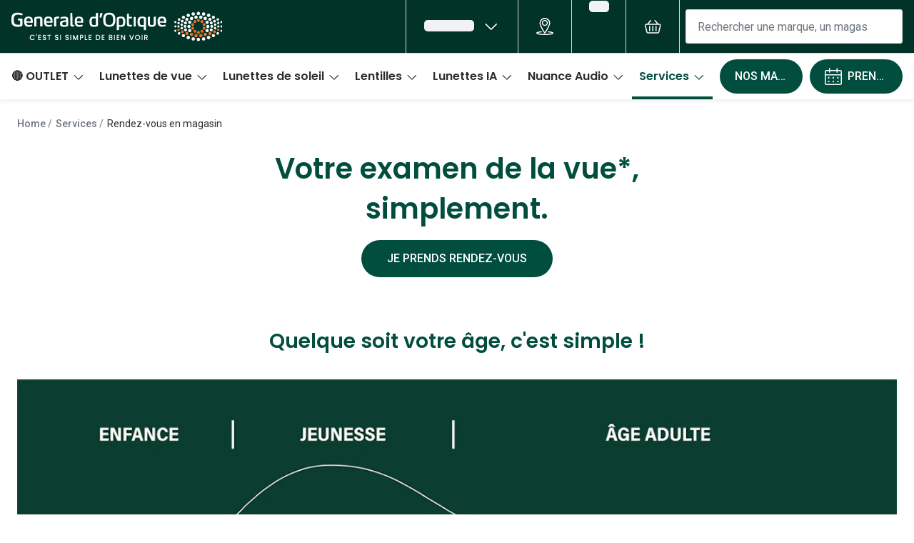

--- FILE ---
content_type: text/html; charset=utf-8
request_url: https://www.generale-optique.com/services/rendez-vous-en-magasin
body_size: 75417
content:
<!DOCTYPE html><html lang="fr"><head><meta charSet="utf-8" data-next-head=""/><meta name="viewport" content="width=device-width, initial-scale=1" data-next-head=""/><link rel="preconnect" href="https://cdn.jsdelivr.net/" data-next-head=""/><title data-next-head="">Rendez-vous en magasin | Générale d&#x27;Optique</title><link rel="canonical" href="https://www.generale-optique.com/services/rendez-vous-en-magasin" data-next-head=""/><meta name="robots" content="index, follow, max-image-preview:large" data-next-head=""/><meta property="og:url" content="https://www.generale-optique.com/services/rendez-vous-en-magasin" data-next-head=""/><meta property="og:title" content="Rendez-vous en magasin | Générale d&#x27;Optique" data-next-head=""/><meta name="description" content="C’est toujours le bon moment de venir faire contrôler sa vue* ! Prenez rendez-vous en magasin chez votre opticien depuis notre site Générale d&#x27;Optique." data-next-head=""/><meta property="og:description" content="C’est toujours le bon moment de venir faire contrôler sa vue* ! Prenez rendez-vous en magasin chez votre opticien depuis notre site Générale d&#x27;Optique." data-next-head=""/><meta name="twitter:site" content="https://www.generale-optique.com/services/rendez-vous-en-magasin" data-next-head=""/><meta name="twitter:card" content="summary_large_image" data-next-head=""/><meta name="twitter:image" content="//cdn-test.grandvision.io/binaries/_ht_1549143553286/content/gallery/io-whitelabel/logos/whitelabel-logo.svg" data-next-head=""/><meta property="og:image" content="//cdn-test.grandvision.io/binaries/_ht_1549143553286/content/gallery/io-whitelabel/logos/whitelabel-logo.svg" data-next-head=""/><meta property="og:image:width" content="1200" data-next-head=""/><meta property="og:image:height" content="630" data-next-head=""/><meta charSet="UTF-8"/><link rel="preconnect" href="https://www.googletagmanager.com"/><link rel="preconnect" href="https://www.google-analytics.com"/><script>
              (function(w,d,s,l,i){
                w[l]=w[l]||[];
                w[l].push({'gtm.start': new Date().getTime(),event:'gtm.js'});
                var f=d.getElementsByTagName(s)[0],
                    j=d.createElement(s),
                    dl=l!='dataLayer'?'&l='+l:'';
                j.async=true;
                j.src='https://www.googletagmanager.com/gtm.js?id='+i+dl;
                f.parentNode.insertBefore(j,f);
              })(window,document,'script','dataLayer','GTM-P669HNMV');
            </script><link rel="preconnect" href="https://fonts.googleapis.com"/><link href="https://fonts.googleapis.com/css2?family=Roboto:wght@400;500&amp;display=swap" rel="stylesheet"/><link rel="preload" as="font" href="https://assets.grandvision.io/global/poppins-regular.woff2" type="font/woff2" crossorigin="anonymous"/><link rel="preload" as="font" href="https://assets.grandvision.io/global/poppins-medium.woff2" type="font/woff2" crossorigin="anonymous"/><link rel="preload" as="font" href="https://assets.grandvision.io/global/poppins-semibold.woff2" type="font/woff2" crossorigin="anonymous"/><style>

    @font-face {
      font-family: 'Poppins';
      src: url('https://assets.grandvision.io/global/poppins-regular.woff2') format('woff2'), url('https://assets.grandvision.io/global/poppins-regular.woff') format('woff');
      font-weight: 400;
      font-display: swap;
    }

    @font-face {
      font-family: 'Poppins';
      src: url('https://assets.grandvision.io/global/poppins-medium.woff2') format('woff2'), url('https://assets.grandvision.io/global/poppins-medium.woff') format('woff');
      font-weight: 500;
      font-display: swap;
    }

    @font-face {
      font-family: 'Poppins';
      src: url('https://assets.grandvision.io/global/poppins-semibold.woff2') format('woff2'), url('https://assets.grandvision.io/global/poppins-semibold.woff') format('woff');
      font-weight: 600;
      font-display: swap;
    }</style><link rel="preconnect" href="https://auth.generale-optique.com"/><link rel="apple-touch-icon" sizes="180x180" href="/favicon/apple-touch-icon.png"/><link rel="icon" type="image/png" sizes="32x32" href="/favicon/favicon-32x32.png"/><link rel="icon" type="image/png" sizes="16x16" href="/favicon/favicon-16x16.png"/><link rel="manifest" href="/favicon/site.webmanifest"/><link rel="mask-icon" href="/favicon/safari-pinned-tab.svg" color="#002f72"/><meta name="msapplication-TileColor" content="#ffffff"/><meta name="theme-color" content="#ffffff"/><link rel="preload" href="https://assets.grandvision.io/fr-generaleoptique/_next/static/pages/_app-02464c2b819f8851.css" as="style"/><link rel="stylesheet" href="https://assets.grandvision.io/fr-generaleoptique/_next/static/pages/_app-02464c2b819f8851.css" data-n-g=""/><link rel="preload" href="https://assets.grandvision.io/fr-generaleoptique/_next/static/pages/templates/content-351254ab47b1f64d.css" as="style"/><link rel="stylesheet" href="https://assets.grandvision.io/fr-generaleoptique/_next/static/pages/templates/content-351254ab47b1f64d.css" data-n-p=""/><noscript data-n-css=""></noscript><script defer="" nomodule="" src="https://assets.grandvision.io/fr-generaleoptique/_next/static/chunks/polyfills-42372ed130431b0a.js"></script><script src="https://assets.grandvision.io/fr-generaleoptique/_next/static/chunks/webpack-55478e5bf8672e69.js" defer=""></script><script src="https://assets.grandvision.io/fr-generaleoptique/_next/static/chunks/framework-20a08b216ef029a9.js" defer=""></script><script src="https://assets.grandvision.io/fr-generaleoptique/_next/static/chunks/main-a24e9c6ee9396d9f.js" defer=""></script><script src="https://assets.grandvision.io/fr-generaleoptique/_next/static/chunks/pages/_app-538726174b0c1fcd.js" defer=""></script><script src="https://assets.grandvision.io/fr-generaleoptique/_next/static/chunks/8788-144dcaa921fe1ded.js" defer=""></script><script src="https://assets.grandvision.io/fr-generaleoptique/_next/static/chunks/9391-a2b94b06351fe5cf.js" defer=""></script><script src="https://assets.grandvision.io/fr-generaleoptique/_next/static/chunks/pages/templates/content-dc276547599711be.js" defer=""></script><script src="https://assets.grandvision.io/fr-generaleoptique/_next/static/2iQy9vgoxozcyt4XOJ-Ow/_buildManifest.js" defer=""></script><script src="https://assets.grandvision.io/fr-generaleoptique/_next/static/2iQy9vgoxozcyt4XOJ-Ow/_ssgManifest.js" defer=""></script></head><body><noscript><iframe src="https://www.googletagmanager.com/ns.html?id=GTM-P669HNMV" height="0" width="0" style="display:none;visibility:hidden"></iframe></noscript><div id="app-container"><div id="__next"><div class="Toastify"></div><div class="page-layout page-layout--with-header page-layout--with-nav"><a href="#main-content" class="_skipLink_1ryvl_1"><span class="_text_3kw2f_1 _text-body_3kw2f_195 _skipLink__text_1ryvl_27">Passer au contenu principal</span></a><div class="page-layout__header"><div class="header"><header class="header__header" role="banner"><div class="site-container header__container"><button class="header__hamburger" type="button" aria-label="Ouvrir le menu" data-element-id="MainNav"><div class="icon icon--hamburger" style="width:24px;height:24px"></div></button><div class="header__logo-wrapper"><a class="logo header__logo" title="Home" data-t="logo-link" href="/" data-element-id="MainNav_Logo"><img class="logo__img" src="//gv-brxm.imgix.net/binaries/_ht_1743591731397/content/gallery/fr-generaleoptique/horizontal_payoff_orange-dots-1.svg" alt="Générale d&#x27;Optique" data-t="logo-image"/></a></div><nav class="header-menu" aria-label="Actions"><div class="header-menu__icons"><button type="button" class="header-menu__search-button header-menu__icon" aria-label="Recherche" data-element-id="MainNav_Search"><div class="icon icon--search" style="width:24px;height:24px"></div></button><a class="header-menu__icon" href="/opticien" aria-label="Trouvez votre magasin" title="Trouvez votre magasin" data-element-id="MainNav_StoreLocator"><div class="icon icon--location" style="width:24px;height:24px"></div></a><div class="wishlist-loader"><div class="wishlist-loader__skeleton"><svg aria-label="Chargement du texte" aria-busy="true" class="_skeleton_167pl_1" height="16" width="100%" fill="none" xmlns="http://www.w3.org/2000/svg"><rect clip-path="url(#clip-path-:R5rdclbcm:)" x="0" y="0" width="100%" height="16" style="--gradient-id:url(#gradient-:R5rdclbcm:)"></rect><defs><linearGradient id="gradient-:R5rdclbcm:"><stop offset="10%" class="_backgroundStop_167pl_11"><animate attributeName="offset" values="-1.5; 1" dur="1.5s" repeatCount="indefinite"></animate></stop><stop offset="50%" class="_shimmerStop_167pl_15"><animate attributeName="offset" values="-1.5; 1.5" dur="1.5s" repeatCount="indefinite"></animate></stop><stop offset="90%" class="_backgroundStop_167pl_11"><animate attributeName="offset" values="-1.5; 2" dur="1.5s" repeatCount="indefinite"></animate></stop></linearGradient></defs><clipPath id="clip-path-:R5rdclbcm:"><rect width="100%" height="16" rx="5" fill="currentColor"></rect></clipPath></svg></div></div></div></nav><div class="header__search header__search--desktop" role="search"><input class="search-bar__input" placeholder="Rechercher une marque, un magasin ..." data-t="search-bar" aria-label="Chercher" value=""/></div></div></header><nav class="site-nav" data-t="site-nav" aria-label="Toutes les catégories"><div class="site-container site-nav__container"><ul class="site-nav__menu"><li class="site-nav-item" data-t="site-nav-item"><a class="site-nav-item__link" href="https://www.generale-optique.com/bonnes-affaires/outlet-lunettes-de-soleil" aria-haspopup="true" aria-expanded="false" data-t="site-nav-item-link" data-element-id="MainNav_Outle">🔴 OUTLET<div class="icon icon--chevron-down" style="width:18px;height:18px"></div></a><div data-t="site-nav-submenu" aria-hidden="true" class="submenu"><div class="submenu__content"><div class="submenu__column"><a class="submenu__link" href="https://www.generale-optique.com/bonnes-affaires/outlet-lunettes-de-soleil" data-t="submenu-title-link" tabindex="-1" data-element-id="MainNav_Outle_Lunet"><div class="typography-heading typography-heading--small submenu__title" data-t="typography-heading">Lunettes de soleil</div></a><ul aria-label="Lunettes de soleil" class="submenu__items submenu__level-1"><li class="submenu__item"><a class="submenu__link" href="https://www.generale-optique.com/bonnes-affaires/outlet-lunettes-de-soleil/outlet20" data-element-id="MainNav_Outle_Lunet_Slect" tabindex="-1">Sélection -20%</a></li><li class="submenu__item"><a class="submenu__link" href="https://www.generale-optique.com/bonnes-affaires/outlet-lunettes-de-soleil/outlet50" data-element-id="MainNav_Outle_Lunet_Slect" tabindex="-1">Sélection -50%</a></li></ul></div><div class="submenu__column"><a class="submenu__link" href="https://www.generale-optique.com/bonnes-affaires/outlet-lunettes-de-vue" data-t="submenu-title-link" tabindex="-1" data-element-id="MainNav_Outle_Lunet"><div class="typography-heading typography-heading--small submenu__title" data-t="typography-heading">Lunettes de vue</div></a><ul aria-label="Lunettes de vue" class="submenu__items submenu__level-1"><li class="submenu__item"><a class="submenu__link" href="https://www.generale-optique.com/bonnes-affaires/outlet-lunettes-de-vue/selection-optique-30" data-element-id="MainNav_Outle_Lunet_Slect" tabindex="-1">Sélection -30%</a></li><li class="submenu__item"><a class="submenu__link" href="https://www.generale-optique.com/bonnes-affaires/outlet-lunettes-de-vue/selection-optique-50" data-element-id="MainNav_Outle_Lunet_Slect" tabindex="-1">Sélection -50%</a></li></ul></div></div></div></li><li class="site-nav-item" data-t="site-nav-item"><a class="site-nav-item__link" href="/lunettes-de-vue" aria-haspopup="true" aria-expanded="false" data-t="site-nav-item-link" data-element-id="MainNav_Lunet">Lunettes de vue<div class="icon icon--chevron-down" style="width:18px;height:18px"></div></a><div data-t="site-nav-submenu" aria-hidden="true" class="submenu"><div class="submenu__content"><div class="submenu__column"><div class="typography-heading typography-heading--small submenu__title" data-t="typography-heading">À la Une</div><ul aria-label="À la Une" class="submenu__items submenu__level-1"><li class="submenu__item"><a class="submenu__link" href="https://www.generale-optique.com/bonnes-affaires/lunettes-de-vue" data-element-id="MainNav_Lunet_LaUne_Outle" tabindex="-1">Outlet : Jusqu&#x27;à -50%</a></li><li class="submenu__item"><a class="submenu__link" href="https://www.generale-optique.com/lunettes-de-vue/lunettes-nuance-audio" data-element-id="MainNav_Lunet_LaUne_Innov" tabindex="-1">Innovation : Lunettes Nuance Audio</a></li><li class="submenu__item"><a class="submenu__link" href="https://www.generale-optique.com/lunettes-de-vue/pas-chers" data-element-id="MainNav_Lunet_LaUne_Lunet" tabindex="-1">Lunettes de vue à partir de 25€</a></li><li class="submenu__item"><a class="submenu__link" href="/services/rendez-vous-en-magasin" data-element-id="MainNav_Lunet_LaUne_Exame" tabindex="-1">Examen de la vue</a></li><li class="submenu__item"><a class="submenu__link" href="/edito/conseils-lunettes-de-vue/100-sante-reste-charge-zero" data-element-id="MainNav_Lunet_LaUne_Loi10" tabindex="-1">Loi 100% santé</a></li><li class="submenu__item"><a class="submenu__link" href="https://www.generale-optique.com/onesight" data-element-id="MainNav_Lunet_LaUne_Onesi" tabindex="-1">Onesight : Fondation EssilorLuxottica</a></li></ul></div><div class="submenu__column"><a class="submenu__link" href="/lunettes-de-vue" data-t="submenu-title-link" tabindex="-1" data-element-id="MainNav_Lunet_Toute"><div class="typography-heading typography-heading--small submenu__title" data-t="typography-heading">Toutes les lunettes de vue</div></a><ul aria-label="Toutes les lunettes de vue" class="submenu__items submenu__level-1"><li class="submenu__item"><a class="submenu__link" href="/lunettes-de-vue/homme" data-element-id="MainNav_Lunet_Toute_Lunet" tabindex="-1">Lunettes de vue homme</a></li><li class="submenu__item"><a class="submenu__link" href="/lunettes-de-vue/femme" data-element-id="MainNav_Lunet_Toute_Lunet" tabindex="-1">Lunettes de vue femme</a></li><li class="submenu__item"><a class="submenu__link" href="/lunettes-de-vue/enfant" data-element-id="MainNav_Lunet_Toute_Lunet" tabindex="-1">Lunettes de vue enfant</a></li></ul></div><div class="submenu__column"><a class="submenu__link" href="/lunettes-premontees" data-t="submenu-title-link" tabindex="-1" data-element-id="MainNav_Lunet_Lunet"><div class="typography-heading typography-heading--small submenu__title" data-t="typography-heading">Lunettes prémontées</div></a><ul aria-label="Lunettes prémontées" class="submenu__items submenu__level-1"><li class="submenu__item"><a class="submenu__link" href="/lunettes-premontees/lunettes-anti-lumiere-bleue" data-element-id="MainNav_Lunet_Lunet_Lunet" tabindex="-1">Lunettes anti lumière bleu-violet</a></li><li class="submenu__item"><a class="submenu__link" href="/lunettes-premontees/lunettes-de-lecture-blanche" data-element-id="MainNav_Lunet_Lunet_Lunet" tabindex="-1">Lunettes de lecture</a></li><li class="submenu__item"><a class="submenu__link" href="/lunettes-premontees/lunettes-de-conduite-de-nuit" data-element-id="MainNav_Lunet_Lunet_Lunet" tabindex="-1">Lunettes de conduite de nuit</a></li></ul></div><div class="submenu__column"><div class="typography-heading typography-heading--small submenu__title" data-t="typography-heading">Formes</div><ul aria-label="Formes" class="submenu__items submenu__level-1"><li class="submenu__item"><a class="submenu__link" href="/lunettes-de-vue/ronde" data-element-id="MainNav_Lunet_Forme_Lunet" tabindex="-1">Lunettes de vue rondes</a></li><li class="submenu__item"><a class="submenu__link" href="/lunettes-de-vue/carree" data-element-id="MainNav_Lunet_Forme_Lunet" tabindex="-1">Lunettes de vue carrées</a></li><li class="submenu__item"><a class="submenu__link" href="/lunettes-de-vue/rectangle" data-element-id="MainNav_Lunet_Forme_Lunet" tabindex="-1">Lunettes de vue rectangles</a></li><li class="submenu__item"><a class="submenu__link" href="/lunettes-de-vue/pantos" data-element-id="MainNav_Lunet_Forme_Lunet" tabindex="-1">Lunettes de vue panthos</a></li><li class="submenu__item"><a class="submenu__link" href="/lunettes-de-vue/pilote" data-element-id="MainNav_Lunet_Forme_Lunet" tabindex="-1">Lunettes de vue pilotes</a></li></ul></div><div class="submenu__column"><div class="typography-heading typography-heading--small submenu__title" data-t="typography-heading">Marques</div><ul aria-label="Marques" class="submenu__items submenu__level-1"><li class="submenu__item"><a class="submenu__link" href="/lunettes-de-vue/ray-ban" data-element-id="MainNav_Lunet_Marqu_RayBa" tabindex="-1">Ray-Ban</a></li><li class="submenu__item"><a class="submenu__link" href="/lunettes-de-vue/tory-burch" data-element-id="MainNav_Lunet_Marqu_ToryB" tabindex="-1">Tory burch</a></li><li class="submenu__item"><a class="submenu__link" href="/lunettes-de-vue/coach" data-element-id="MainNav_Lunet_Marqu_Coach" tabindex="-1">Coach</a></li><li class="submenu__item"><a class="submenu__link" href="/lunettes-de-vue/unofficial" data-element-id="MainNav_Lunet_Marqu_Unoff" tabindex="-1">Unofficial</a></li><li class="submenu__item"><a class="submenu__link" href="/lunettes-de-vue/dbyd" data-element-id="MainNav_Lunet_Marqu_Dbyd" tabindex="-1">DbyD</a></li><li class="submenu__item"><a class="submenu__link" href="/lunettes-de-vue/armani-exchange" data-element-id="MainNav_Lunet_Marqu_Arman" tabindex="-1">Armani Exchange</a></li><li class="submenu__item"><a class="submenu__link" href="/lunettes-de-vue/polo-ralph-lauren" data-element-id="MainNav_Lunet_Marqu_PoloR" tabindex="-1">Polo Ralph Lauren</a></li><li class="submenu__item"><a class="submenu__link" href="/lunettes-de-vue/michael-kors" data-element-id="MainNav_Lunet_Marqu_Micha" tabindex="-1">Michael  kors</a></li><li class="submenu__item"><a class="submenu__link" href="/lunettes-de-vue" data-element-id="MainNav_Lunet_Marqu_Toute" tabindex="-1">Toutes les marques</a></li></ul></div><div class="submenu__column"><div class="typography-heading typography-heading--small submenu__title" data-t="typography-heading">Nos conseils d&#x27;expert</div><ul aria-label="Nos conseils d&#x27;expert" class="submenu__items submenu__level-1"><li class="submenu__item"><a class="submenu__link" href="/edito/conseils-lunettes-de-vue/comprendre-ordonnance-lunettes" data-element-id="MainNav_Lunet_NosCo_Compr" tabindex="-1">Comprendre mon ordonnance</a></li><li class="submenu__item"><a class="submenu__link" href="/edito/conseils-lunettes-de-vue/bien-choisir-ses-lunettes" data-element-id="MainNav_Lunet_NosCo_Comme" tabindex="-1">Comment choisir mes lunettes ?</a></li><li class="submenu__item"><a class="submenu__link" href="/edito/conseils-lunettes-de-vue/entretien-lunettes" data-element-id="MainNav_Lunet_NosCo_Comme" tabindex="-1">Comment entretenir mes lunettes ?</a></li><li class="submenu__item"><a class="submenu__link" href="/edito/conseils-enfant/sante-visuelle-enfants" data-element-id="MainNav_Lunet_NosCo_LaSan" tabindex="-1">La santé visuelle des enfants</a></li><li class="submenu__item"><a class="submenu__link" href="/edito/conseils-lunettes-de-vue" data-element-id="MainNav_Lunet_NosCo_TousN" tabindex="-1">Tous nos conseils Lunettes de vue</a></li></ul></div><div class="submenu__column"><div class="typography-heading typography-heading--small submenu__title" data-t="typography-heading">Nos accessoires</div><ul aria-label="Nos accessoires" class="submenu__items submenu__level-1"><li class="submenu__item"><a class="submenu__link" href="https://www.generale-optique.com/accessoires?brand=GRANDVISION" data-element-id="MainNav_Lunet_NosAc_Acces" tabindex="-1">Accessoires lunettes</a></li><li class="submenu__item"><a class="submenu__link" href="https://www.generale-optique.com/accessoires/audition" data-element-id="MainNav_Lunet_NosAc_Acces" tabindex="-1">Accessoires audition</a></li><li class="submenu__item"><a class="submenu__link" href="https://www.generale-optique.com/accessoires" data-element-id="MainNav_Lunet_NosAc_TousN" tabindex="-1">Tous nos accessoires</a></li></ul></div></div></div></li><li class="site-nav-item" data-t="site-nav-item"><a class="site-nav-item__link" href="/lunettes-de-soleil" aria-haspopup="true" aria-expanded="false" data-t="site-nav-item-link" data-element-id="MainNav_Lunet">Lunettes de soleil<div class="icon icon--chevron-down" style="width:18px;height:18px"></div></a><div data-t="site-nav-submenu" aria-hidden="true" class="submenu"><div class="submenu__content"><div class="submenu__column"><div class="typography-heading typography-heading--small submenu__title" data-t="typography-heading">À la Une</div><ul aria-label="À la Une" class="submenu__items submenu__level-1"><li class="submenu__item"><a class="submenu__link" href="https://www.generale-optique.com/bonnes-affaires/outlet-lunettes-de-soleil" data-element-id="MainNav_Lunet_LaUne_Outle" tabindex="-1">Outlet - Jusqu&#x27;à -50%</a></li><li class="submenu__item"><a class="submenu__link" href="https://www.generale-optique.com/lunettes-de-soleil/ray-ban-meta-lunette-ia" data-element-id="MainNav_Lunet_LaUne_Nouve" tabindex="-1">Nouveau : Lunettes IA Ray-Ban META</a></li><li class="submenu__item"><a class="submenu__link" href="https://www.generale-optique.com/lunettes-de-soleil/oakley-meta-lunette-ia" data-element-id="MainNav_Lunet_LaUne_Nouve" tabindex="-1">Nouveau : Lunettes IA OAKLEY META</a></li><li class="submenu__item"><a class="submenu__link" href="https://www.generale-optique.com/lunettes-de-vue/lunettes-nuance-audio" data-element-id="MainNav_Lunet_LaUne_Innov" tabindex="-1">Innovation : Lunettes Nuance Audio</a></li><li class="submenu__item"><a class="submenu__link" href="https://www.generale-optique.com/lunettes-de-sport" data-element-id="MainNav_Lunet_LaUne_Lunet" tabindex="-1">Lunettes de Sport</a></li><li class="submenu__item"><a class="submenu__link" href="https://www.generale-optique.com/lunettes-de-soleil/lunettes-de-soleil-polarisees" data-element-id="MainNav_Lunet_LaUne_Lunet" tabindex="-1">Lunettes de soleil polarisés</a></li></ul></div><div class="submenu__column"><a class="submenu__link" href="/lunettes-de-soleil" data-t="submenu-title-link" tabindex="-1" data-element-id="MainNav_Lunet_Toute"><div class="typography-heading typography-heading--small submenu__title" data-t="typography-heading">Toutes les lunettes de soleil</div></a><ul aria-label="Toutes les lunettes de soleil" class="submenu__items submenu__level-1"><li class="submenu__item"><a class="submenu__link" href="/lunettes-de-soleil/homme" data-element-id="MainNav_Lunet_Toute_Lunet" tabindex="-1">Lunettes de soleil homme</a></li><li class="submenu__item"><a class="submenu__link" href="/lunettes-de-soleil/femme" data-element-id="MainNav_Lunet_Toute_Lunet" tabindex="-1">Lunettes de soleil femme</a></li><li class="submenu__item"><a class="submenu__link" href="/lunettes-de-soleil/enfant" data-element-id="MainNav_Lunet_Toute_Lunet" tabindex="-1">Lunettes de soleil enfant</a></li></ul></div><div class="submenu__column"><div class="typography-heading typography-heading--small submenu__title" data-t="typography-heading">Formes</div><ul aria-label="Formes" class="submenu__items submenu__level-1"><li class="submenu__item"><a class="submenu__link" href="/lunettes-de-soleil/ronde" data-element-id="MainNav_Lunet_Forme_Lunet" tabindex="-1">Lunettes de soleil rondes</a></li><li class="submenu__item"><a class="submenu__link" href="/lunettes-de-soleil/carree" data-element-id="MainNav_Lunet_Forme_Lunet" tabindex="-1">Lunettes de soleil carrées</a></li><li class="submenu__item"><a class="submenu__link" href="/lunettes-de-soleil/rectangle" data-element-id="MainNav_Lunet_Forme_Lunet" tabindex="-1">Lunettes de soleil rectangles</a></li><li class="submenu__item"><a class="submenu__link" href="/lunettes-de-soleil/pantos" data-element-id="MainNav_Lunet_Forme_Lunet" tabindex="-1">Lunettes de soleil panthos</a></li><li class="submenu__item"><a class="submenu__link" href="/lunettes-de-soleil/pilote" data-element-id="MainNav_Lunet_Forme_Lunet" tabindex="-1">Lunettes de soleil pilotes</a></li><li class="submenu__item"><a class="submenu__link" href="/lunettes-de-soleil/ray-ban/aviator" data-element-id="MainNav_Lunet_Forme_Lunet" tabindex="-1">Lunettes de soleil aviator</a></li></ul></div><div class="submenu__column"><div class="typography-heading typography-heading--small submenu__title" data-t="typography-heading">Marques</div><ul aria-label="Marques" class="submenu__items submenu__level-1"><li class="submenu__item"><a class="submenu__link" href="/lunettes-de-soleil/ray-ban" data-element-id="MainNav_Lunet_Marqu_RayBa" tabindex="-1">Ray-Ban</a></li><li class="submenu__item"><a class="submenu__link" href="/lunettes-de-soleil/michael-kors" data-element-id="MainNav_Lunet_Marqu_Micha" tabindex="-1">Michael Kors</a></li><li class="submenu__item"><a class="submenu__link" href="/lunettes-de-soleil/versace" data-element-id="MainNav_Lunet_Marqu_Versa" tabindex="-1">Versace</a></li><li class="submenu__item"><a class="submenu__link" href="/lunettes-de-soleil/burberry" data-element-id="MainNav_Lunet_Marqu_Burbe" tabindex="-1">Burberry</a></li><li class="submenu__item"><a class="submenu__link" href="/lunettes-de-soleil/dbyd" data-element-id="MainNav_Lunet_Marqu_Dbyd" tabindex="-1">DbyD</a></li><li class="submenu__item"><a class="submenu__link" href="/lunettes-de-soleil/unofficial" data-element-id="MainNav_Lunet_Marqu_Unoff" tabindex="-1">Unofficial</a></li><li class="submenu__item"><a class="submenu__link" href="/lunettes-de-soleil/guess" data-element-id="MainNav_Lunet_Marqu_Guess" tabindex="-1">Guess</a></li><li class="submenu__item"><a class="submenu__link" href="/generale-doptique-marques-solaires" data-element-id="MainNav_Lunet_Marqu_Toute" tabindex="-1">Toutes les marques</a></li></ul></div><div class="submenu__column"><div class="typography-heading typography-heading--small submenu__title" data-t="typography-heading">Nos conseils d&#x27;expert</div><ul aria-label="Nos conseils d&#x27;expert" class="submenu__items submenu__level-1"><li class="submenu__item"><a class="submenu__link" href="/edito/conseils-lunettes-de-soleil/verres-solaires-polarisants" data-element-id="MainNav_Lunet_NosCo_Verre" tabindex="-1">Verres solaires polarisants</a></li><li class="submenu__item"><a class="submenu__link" href="/edito/conseils-lunettes-de-soleil/lunettes-soleil-teintes-de-verres" data-element-id="MainNav_Lunet_NosCo_LesTe" tabindex="-1">Les teintes de verres</a></li></ul></div><div class="submenu__column"><div class="typography-heading typography-heading--small submenu__title" data-t="typography-heading">Nos accessoires</div><ul aria-label="Nos accessoires" class="submenu__items submenu__level-1"><li class="submenu__item"><a class="submenu__link" href="https://www.generale-optique.com/accessoires?brand=GRANDVISION" data-element-id="MainNav_Lunet_NosAc_Acces" tabindex="-1">Accessoires lunettes</a></li><li class="submenu__item"><a class="submenu__link" href="https://www.generale-optique.com/accessoires/audition" data-element-id="MainNav_Lunet_NosAc_Acces" tabindex="-1">Accessoires audition</a></li><li class="submenu__item"><a class="submenu__link" href="https://www.generale-optique.com/accessoires" data-element-id="MainNav_Lunet_NosAc_TousN" tabindex="-1">Tous nos accessoires</a></li></ul></div></div></div></li><li class="site-nav-item" data-t="site-nav-item"><a class="site-nav-item__link" href="/lentilles" aria-haspopup="true" aria-expanded="false" data-t="site-nav-item-link" data-element-id="MainNav_Lenti">Lentilles<div class="icon icon--chevron-down" style="width:18px;height:18px"></div></a><div data-t="site-nav-submenu" aria-hidden="true" class="submenu"><div class="submenu__content"><div class="submenu__column"><a class="submenu__link" href="/lentilles" data-t="submenu-title-link" tabindex="-1" data-element-id="MainNav_Lenti_Toute"><div class="typography-heading typography-heading--small submenu__title" data-t="typography-heading">Toutes les lentilles de contact</div></a></div><div class="submenu__column"><div class="typography-heading typography-heading--small submenu__title" data-t="typography-heading">Durée de port</div><ul aria-label="Durée de port" class="submenu__items submenu__level-1"><li class="submenu__item"><a class="submenu__link" href="/lentilles/journaliere" data-element-id="MainNav_Lenti_DureD_LesLe" tabindex="-1">Les lentilles journalières</a></li><li class="submenu__item"><a class="submenu__link" href="/lentilles/mensuelle" data-element-id="MainNav_Lenti_DureD_LesLe" tabindex="-1">Les lentilles mensuelles</a></li><li class="submenu__item"><a class="submenu__link" href="/lentilles/bi-mensuelle" data-element-id="MainNav_Lenti_DureD_LesLe" tabindex="-1">Les lentilles bimensuelles</a></li></ul></div><div class="submenu__column"><div class="typography-heading typography-heading--small submenu__title" data-t="typography-heading">Types de lentilles</div><ul aria-label="Types de lentilles" class="submenu__items submenu__level-1"><li class="submenu__item"><a class="submenu__link" href="/lentilles/progressive" data-element-id="MainNav_Lenti_Types_LesLe" tabindex="-1">Les lentilles progressives</a></li><li class="submenu__item"><a class="submenu__link" href="/lentilles/spherique" data-element-id="MainNav_Lenti_Types_LesLe" tabindex="-1">Les lentilles sphériques</a></li><li class="submenu__item"><a class="submenu__link" href="/lentilles/torique" data-element-id="MainNav_Lenti_Types_LesLe" tabindex="-1">Les lentilles toriques</a></li></ul></div><div class="submenu__column"><div class="typography-heading typography-heading--small submenu__title" data-t="typography-heading">A la Une</div><ul aria-label="A la Une" class="submenu__items submenu__level-1"><li class="submenu__item"><a class="submenu__link" href="/lentilles/dailies" data-element-id="MainNav_Lenti_ALaUn_Lenti" tabindex="-1">Lentilles Dailies</a></li><li class="submenu__item"><a class="submenu__link" href="/lentilles/couleur" data-element-id="MainNav_Lenti_ALaUn_Lenti" tabindex="-1">Lentilles de couleur</a></li></ul></div><div class="submenu__column"><div class="typography-heading typography-heading--small submenu__title" data-t="typography-heading">Les marques de lentilles</div><ul aria-label="Les marques de lentilles" class="submenu__items submenu__level-1"><li class="submenu__item"><a class="submenu__link" href="/lentilles/iwear" data-element-id="MainNav_Lenti_LesMa_Iwear" tabindex="-1">iWear</a></li><li class="submenu__item"><a class="submenu__link" href="/lentilles/acuvue" data-element-id="MainNav_Lenti_LesMa_Acuvu" tabindex="-1">Acuvue</a></li><li class="submenu__item"><a class="submenu__link" href="/lentilles/biofinity" data-element-id="MainNav_Lenti_LesMa_Biofi" tabindex="-1">Biofinity</a></li><li class="submenu__item"><a class="submenu__link" href="/lentilles/dailies" data-element-id="MainNav_Lenti_LesMa_Daili" tabindex="-1">Dailies</a></li><li class="submenu__item"><a class="submenu__link" href="/lentilles/clariti" data-element-id="MainNav_Lenti_LesMa_Clari" tabindex="-1">Clariti</a></li><li class="submenu__item"><a class="submenu__link" href="/lentilles/air-optix" data-element-id="MainNav_Lenti_LesMa_AirOp" tabindex="-1">Air Optix</a></li><li class="submenu__item"><a class="submenu__link" href="/lentilles/biotrue" data-element-id="MainNav_Lenti_LesMa_Biotr" tabindex="-1">Biotrue</a></li></ul></div><div class="submenu__column"><a class="submenu__link" href="/lentilles/entretien" data-t="submenu-title-link" tabindex="-1" data-element-id="MainNav_Lenti_LesSo"><div class="typography-heading typography-heading--small submenu__title" data-t="typography-heading">Les solutions d&#x27;entretien</div></a><ul aria-label="Les solutions d&#x27;entretien" class="submenu__items submenu__level-1"><li class="submenu__item"><a class="submenu__link" href="/lentilles/entretien/aosept" data-element-id="MainNav_Lenti_LesSo_Aosep" tabindex="-1">Aosept</a></li><li class="submenu__item"><a class="submenu__link" href="/lentilles/entretien/biotrue" data-element-id="MainNav_Lenti_LesSo_Biotr" tabindex="-1">Biotrue</a></li><li class="submenu__item"><a class="submenu__link" href="/lentilles/entretien/opti-free" data-element-id="MainNav_Lenti_LesSo_OptiF" tabindex="-1">Opti-free</a></li><li class="submenu__item"><a class="submenu__link" href="/lentilles/entretien/solo-care" data-element-id="MainNav_Lenti_LesSo_SoloC" tabindex="-1">Solo Care</a></li></ul></div><div class="submenu__column"><div class="typography-heading typography-heading--small submenu__title" data-t="typography-heading">Nos conseils d&#x27;expert</div><ul aria-label="Nos conseils d&#x27;expert" class="submenu__items submenu__level-1"><li class="submenu__item"><a class="submenu__link" href="/edito/conseils-lentilles/comment-mettre-des-lentilles-de-contact" data-element-id="MainNav_Lenti_NosCo_Mettr" tabindex="-1">Mettre mes lentilles</a></li><li class="submenu__item"><a class="submenu__link" href="/edito/conseils-lentilles/retirer-ses-lentilles" data-element-id="MainNav_Lenti_NosCo_Retir" tabindex="-1">Retirer les lentilles</a></li><li class="submenu__item"><a class="submenu__link" href="/edito/conseils-lentilles/entretien-lentilles" data-element-id="MainNav_Lenti_NosCo_Entre" tabindex="-1">Entretenir mes lentilles</a></li></ul></div></div></div></li><li class="site-nav-item" data-t="site-nav-item"><a class="site-nav-item__link" href="https://www.generale-optique.com/search?q=meta" aria-haspopup="true" aria-expanded="false" data-t="site-nav-item-link" data-element-id="MainNav_Lunet">Lunettes IA<div class="icon icon--chevron-down" style="width:18px;height:18px"></div></a><div data-t="site-nav-submenu" aria-hidden="true" class="submenu"><div class="submenu__content"><div class="submenu__column"><div class="typography-heading typography-heading--small submenu__title" data-t="typography-heading">Lunettes IA Ray-Ban META</div><ul aria-label="Lunettes IA Ray-Ban META" class="submenu__items submenu__level-1"><li class="submenu__item"><a class="submenu__link" href="https://www.generale-optique.com/lunettes-de-soleil/ray-ban-meta-lunette-ia" data-element-id="MainNav_Lunet_Lunet_Achet" tabindex="-1">Acheter Ray-Ban META</a></li><li class="submenu__item"><a class="submenu__link" href="https://www.generale-optique.com/ray-ban-meta" data-element-id="MainNav_Lunet_Lunet_EnSav" tabindex="-1">En savoir plus sur Ray-Ban META</a></li><li class="submenu__item"><a class="submenu__link" href="https://www.generale-optique.com/opticien" data-element-id="MainNav_Lunet_Lunet_Dcouv" tabindex="-1">Découvrir Ray-Ban META en magasin</a></li></ul></div><div class="submenu__column"><div class="typography-heading typography-heading--small submenu__title" data-t="typography-heading">Lunettes IA Oakley META performance</div><ul aria-label="Lunettes IA Oakley META performance" class="submenu__items submenu__level-1"><li class="submenu__item"><a class="submenu__link" href="https://www.generale-optique.com/lunettes-de-soleil/oakley-meta-lunette-ia" data-element-id="MainNav_Lunet_Lunet_Achet" tabindex="-1">Acheter Oakley META</a></li><li class="submenu__item"><a class="submenu__link" href="https://www.generale-optique.com/oakley-meta" data-element-id="MainNav_Lunet_Lunet_EnSav" tabindex="-1">En savoir plus sur Oakley META</a></li><li class="submenu__item"><a class="submenu__link" href="https://www.generale-optique.com/opticien" data-element-id="MainNav_Lunet_Lunet_Dcouv" tabindex="-1">Découvrir Oakley META en magasin</a></li></ul></div></div></div></li><li class="site-nav-item" data-t="site-nav-item"><a class="site-nav-item__link" href="https://www.generale-optique.com/lunettes-de-vue/lunettes-nuance-audio" aria-haspopup="true" aria-expanded="false" data-t="site-nav-item-link" data-element-id="MainNav_Nuanc">Nuance Audio<div class="icon icon--chevron-down" style="width:18px;height:18px"></div></a><div data-t="site-nav-submenu" aria-hidden="true" class="submenu"><div class="submenu__content"><div class="submenu__column"><a class="submenu__link" href="https://www.generale-optique.com/lunettes-de-vue/lunettes-nuance-audio" data-t="submenu-title-link" tabindex="-1" data-element-id="MainNav_Nuanc_JeCom"><div class="typography-heading typography-heading--small submenu__title" data-t="typography-heading">Je commande Nuance Audio</div></a></div><div class="submenu__column"><a class="submenu__link" href="https://www.generale-optique.com/lunettes-nuance-audio" data-t="submenu-title-link" tabindex="-1" data-element-id="MainNav_Nuanc_JeDco"><div class="typography-heading typography-heading--small submenu__title" data-t="typography-heading">Je découvre le produit</div></a></div><div class="submenu__column"><a class="submenu__link" href="https://www.generale-optique.com/prendre-rendez-vous/where?typeId=1498939" data-t="submenu-title-link" tabindex="-1" data-element-id="MainNav_Nuanc_Trouv"><div class="typography-heading typography-heading--small submenu__title" data-t="typography-heading">Trouver mon magasin</div></a></div></div></div></li><li class="site-nav-item _is_active" data-t="site-nav-item"><a class="site-nav-item__link" href="/services" aria-haspopup="true" aria-expanded="false" data-t="site-nav-item-link" data-element-id="MainNav_Servi">Services<div class="icon icon--chevron-down" style="width:18px;height:18px"></div></a><div data-t="site-nav-submenu" aria-hidden="true" class="submenu"><div class="submenu__content"><div class="submenu__column"><div class="typography-heading typography-heading--small submenu__title" data-t="typography-heading">Nos services</div><ul aria-label="Nos services" class="submenu__items submenu__level-1"><li class="submenu__item"><a class="submenu__link" href="https://www.generale-optique.com/services/easypack" data-element-id="MainNav_Servi_NosSe_Easyp" tabindex="-1">EasyPack : solution de financement</a></li><li class="submenu__item"><a class="submenu__link" href="https://www.generale-optique.com/services/examen-de-la-vue" data-element-id="MainNav_Servi_NosSe_Lexam" tabindex="-1">L&#x27;examen de la vue</a></li><li class="submenu__item"><a class="submenu__link" href="https://www.generale-optique.com/services/fidelisation-vip" data-element-id="MainNav_Servi_NosSe_Votre" tabindex="-1">Votre suivi annuel</a></li><li class="submenu__item"><a class="submenu__link" href="https://www.generale-optique.com/services" data-element-id="MainNav_Servi_NosSe_Dcouv" tabindex="-1">Découvrir tous nos services</a></li></ul></div><div class="submenu__column"><a class="submenu__link" href="https://www.generale-optique.com/edito" data-t="submenu-title-link" tabindex="-1" data-element-id="MainNav_Servi_Edito"><div class="typography-heading typography-heading--small submenu__title" data-t="typography-heading">Edito</div></a><ul aria-label="Edito" class="submenu__items submenu__level-1"><li class="submenu__item"><a class="submenu__link" href="https://www.generale-optique.com/edito/conseils-sante/paupiere-qui-tremble" data-element-id="MainNav_Servi_Edito_Paupi" tabindex="-1">Paupière qui tremble</a></li><li class="submenu__item"><a class="submenu__link" href="https://www.generale-optique.com/edito/conseils-lunettes-de-vue/bien-choisir-ses-lunettes" data-element-id="MainNav_Servi_Edito_BienC" tabindex="-1">Bien choisir votre monture</a></li><li class="submenu__item"><a class="submenu__link" href="https://www.generale-optique.com/edito/conseils-lunettes-de-soleil/verres-solaires-polarisants" data-element-id="MainNav_Servi_Edito_Verre" tabindex="-1">Verres polarisants</a></li><li class="submenu__item"><a class="submenu__link" href="https://www.generale-optique.com/edito" data-element-id="MainNav_Servi_Edito_Dcouv" tabindex="-1">Découvrir tous nos conseils</a></li></ul></div></div></div></li><li class="site-nav-item site-nav-item--my-account" data-t="site-nav-item"><a class="site-nav-item__link" href="/" aria-haspopup="true" aria-expanded="false" data-t="site-nav-item-link" data-element-id="MainNav_MonCo">Mon compte<div class="icon icon--chevron-down" style="width:18px;height:18px"></div></a><div data-t="site-nav-submenu" aria-hidden="true" class="submenu"><div class="submenu__content"><div class="submenu__column"><div class="typography-heading typography-heading--small submenu__title" data-t="typography-heading"></div></div></div></div></li></ul><div class="site-nav__appointment" data-t="site-nav-appointment"><a class="button button--solid button--medium button--color-primary" href="/opticien"><span class="button__text">NOS MAGASINS</span><div class="button__loader-wrapper"><div aria-hidden="true" class="loader button__loader" data-t="loader"></div></div></a><a class="button button--solid button--medium button--color-primary site-nav__appointment-btn" href="/prendre-rendez-vous"><span class="button__icon"><div class="icon icon--calendar" style="width:24px;height:24px"></div></span><span class="button__text">PRENDRE RDV</span><div class="button__loader-wrapper"><div aria-hidden="true" class="loader button__loader" data-t="loader"></div></div></a></div></div></nav></div></div><main role="main" id="main-content" class="page-layout__main"><div class="content-layout"><div class="container"><div class="breadcrumbs" data-t="breadcrumbs"><span class="breadcrumbs__link-wrapper"><a href="/" class="breadcrumbs__link" data-t="breadcrumbs-link">Home</a></span><span class="breadcrumbs__link-wrapper"><a href="/services" class="breadcrumbs__link" data-t="breadcrumbs-link">Services</a></span><span class="breadcrumbs__current-page-text">Rendez-vous en magasin</span><script type="application/ld+json">{"@context":"http://schema.org","@type":"BreadcrumbList","itemListElement":[{"@type":"ListItem","position":1,"item":{"@id":"/","name":"Home"}},{"@type":"ListItem","position":2,"item":{"@id":"/services","name":"Services"}}]}</script></div></div><article class="content" id="content-start"><div class="rich-text-wrapper" data-t="rich-text-wrapper"><div class="rich-text-area rich-text-area--text-black" style="background-color:transparent"><h2 class="typography-heading typography-heading--medium typography-heading--align-center" data-t="typography-heading">Votre examen de la vue*, simplement.</h2>

<p style="text-align:center" class="_text_3kw2f_1 _mb-5_1jxbs_120 _text-body_3kw2f_195"><a href="/opticien" class="button button--color-primary button--medium button--solid">JE PRENDS RENDEZ-VOUS</a></p></div></div><div class="rich-text-wrapper" data-t="rich-text-wrapper"><div class="rich-text-area rich-text-area--text-black" style="background-color:transparent"><p style="text-align:center" class="_text_3kw2f_1 _mb-5_1jxbs_120 _text-body_3kw2f_195"> </p>

<h3 class="typography-heading typography-heading--small typography-heading--align-center" data-t="typography-heading">Quelque soit votre âge, c&#x27;est simple !</h3></div></div><div class="container"><div class="rich-banner rich-banner--image-alignment-left rich-banner--text-color-black rich-banner--image-width-100" style="background-color:transparent"><div class="rich-banner__slot rich-banner__slot--primary"><div class="lazy-picture rich-banner__picture" style="padding-bottom:38.125%"></div></div></div></div><div class="container"><div class="flex-layout flex-layout--align-content-stretch flex-layout--align-items-stretch flex-layout--direction-row flex-layout--justify-space-between flex-layout--wrap-wrap"><div class="rich-banner rich-banner--image-alignment-left rich-banner--text-color-black rich-banner--layout-collection" style="background-color:var(--color-semantic-neutral-surface-clear)"><aside class="rich-banner__slot rich-banner__slot--secondary"><div class="rich-banner__content"><div class="rich-text-area rich-text-area--text-black rich-banner__rich-text" style="background-color:transparent"><h3 class="typography-heading typography-heading--small typography-heading--align-center" data-t="typography-heading">Votre vue évolue</h3>

<p class="_text_3kw2f_1 _mb-5_1jxbs_120 _text-body_3kw2f_195">Que ce soit passer des heures sur des jeux vidéo, regarder sa série en temps record ou encore reculer son téléphone d’un mètre pour lire ses SMS, votre vue évolue tout au long de votre vie. Il est important de la contrôler régulièrement, à chaque étape clé.</p>

<ul>
 <li>Tous les 5 ans jusqu&#x27;à 45 ans</li>
 <li>Tous les 2 ou 3 ans à partir de 45-50 ans</li>
 <li>Tous les 2 ans après 65 ans</li>
 <li>Et plus fréquemment si votre ophtalmologiste l&#x27;estime nécessaire</li>
</ul></div></div></aside></div><div class="rich-banner rich-banner--image-alignment-left rich-banner--text-color-black rich-banner--layout-collection" style="background-color:var(--color-semantic-neutral-surface-clear)"><aside class="rich-banner__slot rich-banner__slot--secondary"><div class="rich-banner__content"><div class="rich-text-area rich-text-area--text-black rich-banner__rich-text" style="background-color:transparent"><h3 class="typography-heading typography-heading--small typography-heading--align-center" data-t="typography-heading">80% des informations passent par la vue</h3>

<p style="text-align:center" class="_text_3kw2f_1 _mb-5_1jxbs_120 _text-body_3kw2f_195"><a href="https://www.agd56.fr/sensoriel-langage/deficience-visuelle#:~:text=Selon%20S.,les%20apprentissages%20et%20les%20interactions.">La majeure partie des informations provenant de l&#x27;extérieur passent par vos yeux</a>. La vue joue un rôle primordial non seulement dans l’apprentissage, mais aussi dans les interactions sociales et la perception du monde qui nous entoure. Elle est également déterminante lorsque nous conduisons. Il faut qu’elle soit bonne et nette. Il est donc important de la faire contrôler régulièrement et de porter des lunettes adaptées si besoin. Prenez rendez-vous dans l’un de nos magasins Générale d’Optique près de chez vous*.</p></div></div></aside></div></div></div><div class="container"><div class="rich-banner rich-banner--image-alignment-left rich-banner--text-color-black rich-banner--image-width-50" style="background-color:var(--color-semantic-neutral-surface-softer)"><div class="rich-banner__slot rich-banner__slot--primary"><div class="lazy-picture rich-banner__picture" style="padding-bottom:100.273%"></div></div><aside class="rich-banner__slot rich-banner__slot--secondary"><div class="rich-banner__content"><div class="rich-text-area rich-text-area--text-black rich-banner__rich-text" style="background-color:transparent"><h3 class="typography-heading typography-heading--small typography-heading--align-center" data-t="typography-heading"> Le renouvellement de vos lunettes</h3>

<p class="_text_3kw2f_1 _mb-5_1jxbs_120 _text-body_3kw2f_195"> </p>

<p style="text-align:center" class="_text_3kw2f_1 _mb-5_1jxbs_120 _text-body_3kw2f_195">Grâce à l’examen de la vue, vous pouvez faire le point sur votre vue mais aussi profiter de ce moment pour renouveler votre équipement si nécessaire. Nos opticiens sauront vous accompagner et vous conseiller dans le choix de votre nouvelle monture et des verres adaptés.</p>

<p style="text-align:center" class="_text_3kw2f_1 _mb-5_1jxbs_120 _text-body_3kw2f_195"> </p>

<p style="text-align:center" class="_text_3kw2f_1 _mb-5_1jxbs_120 _text-body_3kw2f_195"><a href="/opticien" class="button button--color-primary button--medium button--solid">JE PRENDS RENDEZ-VOUS</a></p></div></div><div class="rich-banner__children"><div class="product-block-container-loader"><span class="_spinner_qof2f_3 _spinnerColor_qof2f_13 _spinner-large_qof2f_26" aria-label="Chargement du texte"></span></div></div></aside></div></div><div class="rich-text-wrapper" data-t="rich-text-wrapper"><div class="rich-text-area rich-text-area--text-black" style="background-color:transparent"><p style="text-align:center" class="_text_3kw2f_1 _mb-5_1jxbs_120 _text-body_3kw2f_195"> </p>

<p style="text-align:center" class="_text_3kw2f_1 _mb-5_1jxbs_120 _text-body_3kw2f_195"><a href="https://www.generale-optique.com/mentions-legales-offres-en-cours/conditions-des-offres-en-cours"><span><span><span>*Voir mentions légales de l&#x27;examen de la vue.</span></span></span></a></p></div></div></article></div><script type="application/ld+json">{
  "@context": "http://schema.org",
  "@type": "WebPage",
  "@id": "https://www.generale-optique.com/services/rendez-vous-en-magasin",
  "additionalType": "https://grandvision.com/#/PageType/Information",
  "name": "",
  "description": "",
  "url": "https://www.generale-optique.com/services/rendez-vous-en-magasin"
}</script><div class="page-layout__pre-footer"><div></div></div></main><div class="page-layout__footer"><footer class="footer" role="contentinfo"><div class="container"><div class="footer__top"><a class="logo footer__logo" title="Générale d&#x27;Optique home" data-t="logo-link" href="/"><img class="logo__img" src="//gv-brxm.imgix.net/binaries/_ht_1743591732010/content/gallery/fr-generaleoptique/horizontal_payoff-2.svg" alt="Générale d&#x27;Optique" data-t="logo-image"/></a></div><div class="footer__content"><div class="footer__sections"><section class="footer-section"><div role="heading" aria-level="4" class="typography-heading typography-heading--smallest footer-section__title" data-t="typography-heading">Offres en cours</div><div class="footer-section__content"><div class="rich-text-area rich-text-area--text-black footer__rich-text" style="background-color:transparent"><p class="_text_3kw2f_1 _mb-5_1jxbs_120 _text-body_3kw2f_195"><a href="/mentions-legales-offres-en-cours/conditions-des-offres-en-cours" data-type="internal">Conditions des offres en cours</a></p>

<p class="_text_3kw2f_1 _mb-5_1jxbs_120 _text-body_3kw2f_195"><a href="/mentions-legales-offres-en-cours/forfaits-optiques" data-type="internal">Forfaits optiques</a></p></div></div></section><section class="footer-section"><div role="heading" aria-level="4" class="typography-heading typography-heading--smallest footer-section__title" data-t="typography-heading">PRODUITS</div><div class="footer-section__content"><div class="rich-text-area rich-text-area--text-black footer__rich-text" style="background-color:transparent"><p class="_text_3kw2f_1 _mb-5_1jxbs_120 _text-body_3kw2f_195"><a href="/lunettes-de-vue">Lunettes de vue</a> </p>

<p class="_text_3kw2f_1 _mb-5_1jxbs_120 _text-body_3kw2f_195"><a href="/lunettes-de-soleil">Lunettes de soleil</a></p>

<p class="_text_3kw2f_1 _mb-5_1jxbs_120 _text-body_3kw2f_195"><a href="/edito/conseils-lunettes-de-soleil/lunettes-de-sport" data-type="internal">Lunettes de sport </a></p>

<p class="_text_3kw2f_1 _mb-5_1jxbs_120 _text-body_3kw2f_195"><a href="/lentilles">Lentilles de contact</a></p>

<p class="_text_3kw2f_1 _mb-5_1jxbs_120 _text-body_3kw2f_195"><a href="/lentilles/entretien" data-type="internal">Produits entretien lentilles</a></p>

<p class="_text_3kw2f_1 _mb-5_1jxbs_120 _text-body_3kw2f_195"><a href="/lunettes-premontees/lunettes-anti-lumiere-bleue" data-type="internal">Lunettes filtrant la lumière bleu-violet</a></p>

<p class="_text_3kw2f_1 _mb-5_1jxbs_120 _text-body_3kw2f_195"><a href="/edito/conseils-lunettes-de-vue/lunettes-conduite-de-nuit" data-type="internal">Innovation Night Drive</a></p>

<p class="_text_3kw2f_1 _mb-5_1jxbs_120 _text-body_3kw2f_195"><a href="https://www.generale-optique.com/opticien-audition">Audition</a></p>

<p class="_text_3kw2f_1 _mb-5_1jxbs_120 _text-body_3kw2f_195"><a href="/toutes-les-marques">Toutes nos marques</a></p>

<p class="_text_3kw2f_1 _mb-5_1jxbs_120 _text-body_3kw2f_195"> </p>

<p class="_text_3kw2f_1 _mb-5_1jxbs_120 _text-body_3kw2f_195"> </p></div></div></section><section class="footer-section"><div role="heading" aria-level="4" class="typography-heading typography-heading--smallest footer-section__title" data-t="typography-heading">SERVICES</div><div class="footer-section__content"><div class="rich-text-area rich-text-area--text-black footer__rich-text" style="background-color:transparent"><p class="_text_3kw2f_1 _mb-5_1jxbs_120 _text-body_3kw2f_195"><a href="/services/abonnement-lentilles-magasin" data-type="internal">S&#x27;abonner aux lentilles</a></p>

<p class="_text_3kw2f_1 _mb-5_1jxbs_120 _text-body_3kw2f_195"><a href="/services/verification-de-la-vue-faites-le-test" data-type="internal">Prise de rendez-vous</a></p>

<p class="_text_3kw2f_1 _mb-5_1jxbs_120 _text-body_3kw2f_195"><a href="/edito/conseils-lunettes-de-vue/remboursement-mutuelle-lunettes" data-type="internal">Vos remboursements</a></p>

<p class="_text_3kw2f_1 _mb-5_1jxbs_120 _text-body_3kw2f_195"><a href="/edito/conseils-lunettes-de-vue/comprendre-ordonnance-lunettes" data-type="internal">Prescription de lunettes</a></p>

<p class="_text_3kw2f_1 _mb-5_1jxbs_120 _text-body_3kw2f_195"><a href="/termsandconditions#cgvpartie1">Médiation</a></p></div></div></section><section class="footer-section"><div role="heading" aria-level="4" class="typography-heading typography-heading--smallest footer-section__title" data-t="typography-heading">SANTE VISUELLE</div><div class="footer-section__content"><div class="rich-text-area rich-text-area--text-black footer__rich-text" style="background-color:transparent"><p class="_text_3kw2f_1 _mb-5_1jxbs_120 _text-body_3kw2f_195"><a href="/services/expertise-sante-visuelle" data-type="internal">Notre expertise</a></p>

<p class="_text_3kw2f_1 _mb-5_1jxbs_120 _text-body_3kw2f_195"><a href="/edito/conseils-lunettes-de-vue/100-sante-reste-charge-zero" data-type="internal">Reste à charge 0</a></p>

<p class="_text_3kw2f_1 _mb-5_1jxbs_120 _text-body_3kw2f_195"><a href="/edito/conseils-sante/trouble-de-la-vue" data-type="internal">Votre vue</a></p>

<p class="_text_3kw2f_1 _mb-5_1jxbs_120 _text-body_3kw2f_195"><a href="/edito/conseils-lunettes-de-vue/bien-choisir-ses-lunettes" data-type="internal">Choisir vos lunettes</a></p>

<p class="_text_3kw2f_1 _mb-5_1jxbs_120 _text-body_3kw2f_195"><a href="/edito/conseils-lunettes-de-vue/entretien-lunettes" data-type="internal">Entretenir vos lunettes</a></p>

<p class="_text_3kw2f_1 _mb-5_1jxbs_120 _text-body_3kw2f_195"><a href="/edito/conseils-lentilles/comprendre-ordonnance-lentilles" data-type="internal">Prescription de lentilles</a></p>

<p class="_text_3kw2f_1 _mb-5_1jxbs_120 _text-body_3kw2f_195"><a href="/edito/conseils-lentilles/bien-choisir-ses-lentilles" data-type="internal">Choisir vos lentilles</a></p>

<p class="_text_3kw2f_1 _mb-5_1jxbs_120 _text-body_3kw2f_195"><a href="/edito/conseils-lentilles/entretien-lentilles" data-type="internal">Entretenir vos lentilles</a></p></div></div></section><section class="footer-section"><div role="heading" aria-level="4" class="typography-heading typography-heading--smallest footer-section__title" data-t="typography-heading">L&#x27;ENTREPRISE</div><div class="footer-section__content"><div class="rich-text-area rich-text-area--text-black footer__rich-text" style="background-color:transparent"><p class="_text_3kw2f_1 _mb-5_1jxbs_120 _text-body_3kw2f_195"><a href="/services/enseigne-generale-optique" data-type="internal">Qui sommes nous ?</a></p>

<p class="_text_3kw2f_1 _mb-5_1jxbs_120 _text-body_3kw2f_195"><a href="/services/optiques-lunettes" data-type="internal">Nos engagements</a></p>

<p class="_text_3kw2f_1 _mb-5_1jxbs_120 _text-body_3kw2f_195"><a href="/evenement/lunettes-design" data-type="internal">Design &amp; style</a></p>

<p class="_text_3kw2f_1 _mb-5_1jxbs_120 _text-body_3kw2f_195"><a href="/opticien/tous-les-magasins">Nos magasins</a></p>

<p class="_text_3kw2f_1 _mb-5_1jxbs_120 _text-body_3kw2f_195"> </p></div></div></section><section class="footer-section"><div role="heading" aria-level="4" class="typography-heading typography-heading--smallest footer-section__title" data-t="typography-heading"></div><div class="footer-section__content"><div class="rich-text-area rich-text-area--text-black footer__rich-text" style="background-color:transparent"><p class="_text_3kw2f_1 _mb-5_1jxbs_120 _text-body_3kw2f_195"><a href="/opticien"><strong>Trouver un magasin</strong></a></p>

<p class="_text_3kw2f_1 _mb-5_1jxbs_120 _text-body_3kw2f_195"><a href="/opticien"><strong>Prendre rendez-vous</strong></a></p>

<p class="_text_3kw2f_1 _mb-5_1jxbs_120 _text-body_3kw2f_195"><a href="/franchises" data-type="internal"><strong>Franchise</strong></a></p>

<p class="_text_3kw2f_1 _mb-5_1jxbs_120 _text-body_3kw2f_195"><a href="https://carrieres.grandvisionfrance-recrute.fr/fr"><strong>Rejoignez-nous</strong></a></p>

<p class="_text_3kw2f_1 _mb-5_1jxbs_120 _text-body_3kw2f_195"><a href="/faq" data-type="internal"><strong>FAQ</strong></a></p>

<p class="_text_3kw2f_1 _mb-5_1jxbs_120 _text-body_3kw2f_195"> </p></div></div></section></div><section class="footer__aside"><section class="footer__section footer__social"><div role="heading" aria-level="4" class="typography-heading typography-heading--smallest footer-section__title" data-t="typography-heading">Restons en contact</div><ul class="footer__social-links"><li class="footer__social-links-item"><a class="footer__social-link" href="https://www.instagram.com/generaleoptique/?hl=fr" target="_blank" rel="noreferrer noopener" aria-label="Instagram Générale d&#x27;Optique"><div class="lazy-image footer__social-image" style="padding-bottom:100%"></div></a></li><li class="footer__social-links-item"><a class="footer__social-link" href="https://fr-fr.facebook.com/generaledoptique/" target="_blank" rel="noreferrer noopener" aria-label="Facebook Générale d&#x27;Optique"><div class="lazy-image footer__social-image" style="padding-bottom:100%"></div></a></li><li class="footer__social-links-item"><a class="footer__social-link" href="https://www.tiktok.com/@generaleoptique" target="_blank" rel="noreferrer noopener" aria-label="Tik Tok Générale d&#x27;Optique"><div class="lazy-image footer__social-image" style="padding-bottom:100%"></div></a></li></ul></section><div class="footer__apps"></div><div class="newsletter"><button type="button" class="button button--solid button--medium button--color-primary newsletter__toggle newsletter__toggle--full-width"><span class="button__text">Inscrivez-vous à la newsletter  !</span><div class="button__loader-wrapper"><div aria-hidden="true" class="loader button__loader" data-t="loader"></div></div></button></div><div class="footer__additional-content"><p> </p>

<p><img src="//gv-brxm.imgix.net/binaries/_ht_1768295744907/content/gallery/fr-generaleoptique/logos/rb_legends_program_1339x618_horizontal-1.jpg"/></p></div></section></div><div class="footer__payment"><ul class="footer__payment-items"><li class="footer__payment-item"><div class="lazy-image" style="padding-bottom:62.5%"></div></li><li class="footer__payment-item"><div class="lazy-image" style="padding-bottom:62.5%"></div></li><li class="footer__payment-item"><div class="lazy-image" style="padding-bottom:62.5%"></div></li></ul></div><ul class="footer__links"><li class="footer__links-item"><a class="footer__link" href="/sitemap">Plan du site</a></li><li class="footer__links-item"><a class="footer__link" href="/termsandconditions">Conditions générales de vente</a></li><li class="footer__links-item"><a class="footer__link" href="/mentions-legales">Conditions générales d&#x27;utilisation</a></li><li class="footer__links-item"><a class="footer__link" href="/politique-de-confidentialite">Politique de confidentialité</a></li><li class="footer__links-item"><a class="footer__link" href="/politique-cookies">Politique de cookies</a></li><li class="footer__links-item"><a class="footer__link" href="/faq">FAQ</a></li><li class="footer__links-item"><a class="footer__link" href="/contact">Contactez-nous</a></li><li class="footer__links-item"><a class="footer__link" href="https://gv-brxm.imgix.net/binaries/content/assets/fr-generaleoptique/declaration-daccessibilite-generale-doptique.pdf">Déclaration d&#x27;accessibilité</a></li><li class="footer__links-item"><button class="ot-sdk-show-settings footer__link" id="ot-sdk-btn" data-t="onetrust-button">Paramètres des cookies</button></li></ul></div></footer></div></div><div class="_toastContainer_1kgys_78" data-prevent-modal-close="true"></div></div></div><script><!--googleoff: all--></script><script id="__NEXT_DATA__" type="application/json">{"props":{"isServer":true,"initialState":{"featureToggles":null,"apiConfig":null,"intl":null,"auth":{"state":"uninitialized"},"shipping":{"preferredMethodKey":null},"myAccount":{"profile":{"forms":{}},"ccc":{"detailCall":{"status":"idle"},"pauseCall":{"status":"idle"},"quantityCall":{"status":"idle"},"productDataCall":{"status":"idle"},"productData":{},"cccForm":{"state":{},"saveFormCall":{"status":"idle"},"isInEditMode":false,"isModalOpen":false},"list":{"status":"uninitialized"}},"prescriptions":{"listCall":{"status":"idle"}},"unlinkOrderCall":{"status":"idle"}},"checkout":{"root":{"state":"uninitialized"},"shippingMethods":{"status":"uninitialized"},"shipping":{"selectedShippingMethod":{"isValid":false,"isTouched":false},"isBillingAndDeliveryAddressSame":false,"shippingDetails":{"billingAddress":{"formData":{},"isEnabled":true,"isValid":false},"contactDetails":{"formData":{},"isEnabled":true,"isValid":false},"expressCheckout":{"formData":{},"isEnabled":false,"isValid":false},"invoice":{"formData":{},"isEnabled":false,"isValid":false},"deliveryAddress":{"formData":{},"isEnabled":false,"isValid":false},"company":{"formData":{},"isEnabled":false,"isValid":false}},"isPrefillFinished":false,"consents":[]},"payment":{"paymentDetails":{},"paymentFlow":"Undefined"},"error":null,"myAccount":null,"donations":[]},"configurators":{},"prescriptionGlasses":{"bundles":{"lensTypes":{},"packages":{},"addOns":{},"frames":{}},"configurations":{},"prescription":{"left":{},"right":{}},"products":{"frames":{},"lensTypes":{},"variants":{},"packages":{},"addOns":{}},"configurator":{}}},"initialProps":{"pageProps":{"isContentPage":true,"visitor":{"id":"da6581a0-4b3b-41ba-9060-d37af124b2a8","header":"visitor","new":true},"locale":"fr-FR","path":"/services/rendez-vous-en-magasin","isMultilingualEnabled":false,"pageModel":{"meta":{"visitor":{"id":"da6581a0-4b3b-41ba-9060-d37af124b2a8","header":"visitor","new":true},"visit":{"id":"984e56e1-9d49-4831-9068-183416d5631e","new":true},"product":"brxm","version":"1.0","branch":"master"},"links":{"self":{"href":"https://www-prod.brxm.grandvision.io/resourceapi/services/rendez-vous-en-magasin?refPrefix=_","type":"external"},"site":{"href":"/services/rendez-vous-en-magasin?refPrefix=_","type":"internal"}},"channel":{"info":{"props":{"deliveryInfo":"/content/documents/fr-generaleoptique/fr/common/static-documents/delivery-info","newsletterV2Configuration":"","returnsConfiguration":"","reimbursableLogo":"/content/gallery/fr-generaleoptique/monture-reimbursable.png","protectionConfiguration":"","copyDocuments":"false","reimbursableLogoAlternative":"/content/gallery/fr-generaleoptique/reimbursable100.png","storeDetail":"/content/documents/io-whitelabel/en/common/static-documents/store","org.hippoecm.hst.configuration.channel.PreviewURLChannelInfo_url":"https://www.generale-optique.com","logoAlternative":"/content/gallery/fr-generaleoptique/horizontal_payoff-2.svg","cartConfiguration":"","appointmentURLsConfiguration":"","logoSmall":"/content/gallery/fr-generaleoptique/horizontal_payoff_orange-dots-1.svg","logo":"/content/gallery/fr-generaleoptique/horizontal_payoff_orange-dots-1.svg","payInstallmentsLogo":"/content/gallery/fr-generaleoptique/logos/pay-installments/oney24px_payinstalments.svg","countrySwitcher":"","newsletterConfiguration":"/content/documents/fr-generaleoptique/fr/common/static-documents/newsletter-subscription","paymentConfiguration":"","logoFooter":"","appointmentConfiguration":"/content/documents/fr-generaleoptique/fr/common/static-documents/appointment-types-gdo"}}},"root":{"$ref":"_u92c05dbd3a2a47f7a8cbbc3428554637"},"document":{"$ref":"_u31584e03e2974fe2ac70c787f261a814"},"page":{"u92c05dbd3a2a47f7a8cbbc3428554637":{"id":"r294","links":{"self":{"href":"https://www-prod.brxm.grandvision.io/fr-generaleoptique/resourceapi/services/rendez-vous-en-magasin?_hn:type=component-rendering\u0026_hn:ref=r294\u0026refPrefix=_","type":"external"}},"meta":{"definitionId":"hst:pages/content-page","params":{}},"name":"content-page","type":"component","componentClass":"com.grandvision.components.AbstractPageComponent","children":[{"$ref":"_u93b030fb941a4c1cb2a5e2b92e0d3f25"},{"$ref":"_u04d71c4e37ef48ab872709b3680901e9"},{"$ref":"_u288777a94417414e977732ea1185ab56"},{"$ref":"_ue7705774d47a41899140ba5d0f61bbe6"}],"models":{"deliveryInfo":{"$ref":"_u3ee7e5afc3384a9b859adb828b795560"},"localeOptions":[{"locale":"fr_FR","path":"/fr_FR/services/rendez-vous-en-magasin","title":"","chooseLanguage":"Choisissez votre langue ici (actuellement FR sélectionné)","buttonCaption":"Français"}],"reimbursableLogoAlternativeUrl":null,"reimbursableLogoUrl":"//gv-brxm.imgix.net/binaries/_ht_1738667892378/content/gallery/fr-generaleoptique/monture-reimbursable.png","locale":"fr_FR","logoUrl":"//gv-brxm.imgix.net/binaries/_ht_1743591731397/content/gallery/fr-generaleoptique/horizontal_payoff_orange-dots-1.svg","productRoutes":{"Frames":"/lunettes-de-vue","Accessories":"/accessoires","Contact-lenses":"/lentilles","Solutions":"/lentilles/entretien","Sunglasses":"/lunettes-de-soleil","Ready-readers":"/lunettes-premontees"},"productImageOrder":{"Accessories":["Front","Angle_Left01","Angle_Left02"],"Frames":["Front","Angle_Left01","Angle_Left02","Folded","Angle_Right01","Angle_Right02","Detail01","Detail02","Zoom","Detail03","Detail04","Detail05","Detail06"],"Contact-lenses":["Front","Parameter"],"Solutions":["Front"],"Ready-readers":["Front","Angle_Left01","Angle_Left02","Angle_Right01","Angle_Right02"],"Sunglasses":["Front","Angle_Left01","Detail01","Detail04","Angle_Left02","Folded","Angle_Right01","Angle_Right02","Detail02","Zoom","Detail03","Detail05","Detail06"]},"defaultLocale":"fr_FR","routes":{"appointment-book":"/prendre-rendez-vous","search":"/search","appointment-cancel":"/annuler-rendez-vous","stores":"/opticien","root":"/","pagenotfound":"/pagenotfound","customer-support-page":"/contact","book-appointment":"/prendre-rendez-vous-en-ligne","write-review":"/write-review","store-overview":"/opticien/tous-les-magasins","cart":"/cart","appointment-reschedule":"/modifier-rendez-vous"},"logoMobileUrl":"//gv-brxm.imgix.net/binaries/_ht_1743591731397/mobile/content/gallery/fr-generaleoptique/horizontal_payoff_orange-dots-1.svg","pageType":"content-page","logoSmallUrl":"//gv-brxm.imgix.net/binaries/_ht_1743591731397/content/gallery/fr-generaleoptique/horizontal_payoff_orange-dots-1.svg","payInstallmentsLogoUrl":"//gv-brxm.imgix.net/binaries/_ht_1752823419348/content/gallery/fr-generaleoptique/logos/pay-installments/oney24px_payinstalments.svg","newsletterConfiguration":{"$ref":"_u71ce5a02481a4acaba694a095013c3d9"},"logoFooter":null,"logoAlternativeUrl":"//gv-brxm.imgix.net/binaries/_ht_1743591732010/content/gallery/fr-generaleoptique/horizontal_payoff-2.svg"}},"u31584e03e2974fe2ac70c787f261a814":{"type":"document","links":{"site":{"href":"/services/rendez-vous-en-magasin","type":"internal"}},"meta":{},"data":{"name":"rendez-vous-en-magasin","displayName":"Rendez-vous en magasin","summary":"","url":"/services/rendez-vous-en-magasin","title":"","subtitle":"Faites contrôler votre vue* chez Générale D’Optique !","contentBlocks":[{"name":"grandvision:contentBlocks","displayName":"grandvision:contentBlocks","type":"richText","template":"default","textColor":"black","backgroundColor":"none","html":"\u003ch2 style=\"text-align: center;\"\u003eVotre examen de la vue*, simplement.\u003c/h2\u003e\n\n\u003cp style=\"text-align:center\"\u003e\u003ca href=\"/opticien\" class=\"button button--color-primary button--medium button--solid\"\u003eJE PRENDS RENDEZ-VOUS\u003c/a\u003e\u003c/p\u003e","visibility":["PHONE","TABLET_LANDSCAPE","TABLET_PORTRAIT","DESKTOP"],"anchorId":"","contentType":"grandvision:html"},{"name":"grandvision:contentBlocks","displayName":"grandvision:contentBlocks","type":"richText","template":"default","textColor":"black","backgroundColor":"none","html":"\u003cp style=\"text-align:center\"\u003e\u0026nbsp;\u003c/p\u003e\n\n\u003ch3 style=\"text-align: center;\"\u003eQuelque soit votre âge, c'est simple !\u003c/h3\u003e","visibility":["PHONE","TABLET_LANDSCAPE","TABLET_PORTRAIT","DESKTOP"],"anchorId":"","contentType":"grandvision:html"},{"name":"grandvision:contentBlocks","displayName":"grandvision:contentBlocks","type":"banner","document":{"$ref":"_u4de1c68dcec2484a8714bcaf55dde73f"},"template":"rich-banner","tooltip":null,"bannerWidth":"contained","bannerHeight":0,"imageWidth":"100","imageAlignment":"left","textColor":"black","backgroundColor":"none","visibility":["PHONE","TABLET_LANDSCAPE","TABLET_PORTRAIT","DESKTOP"],"anchorId":"","contentType":"grandvision:bannerSelector"},{"name":"grandvision:contentBlocks","displayName":"grandvision:contentBlocks","type":"bannerCollection","document":[{"$ref":"_u33219e0fc73749518985597868b3719e"},{"$ref":"_uc0f82b65c61541fc865e57a9364d31e5"}],"template":"rich-banner","mobilePresentation":"horizontal","visibility":["PHONE","TABLET_LANDSCAPE","TABLET_PORTRAIT","DESKTOP"],"anchorId":"","contentType":"grandvision:bannerCollection"},{"name":"grandvision:contentBlocks","displayName":"grandvision:contentBlocks","type":"banner","document":{"$ref":"_uc2ab8bb6695c4b8589fecb60091a76c8"},"template":"rich-banner","tooltip":null,"bannerWidth":"contained","bannerHeight":0,"imageWidth":"50","imageAlignment":"left","textColor":"black","backgroundColor":"grey","visibility":["PHONE","TABLET_LANDSCAPE","TABLET_PORTRAIT","DESKTOP"],"anchorId":"","contentType":"grandvision:bannerSelector"},{"name":"grandvision:contentBlocks","displayName":"grandvision:contentBlocks","type":"richText","template":"default","textColor":"black","backgroundColor":"none","html":"\u003cp style=\"text-align: center;\"\u003e\u0026nbsp;\u003c/p\u003e\n\n\u003cp style=\"text-align: center;\"\u003e\u003ca href=\"https://www.generale-optique.com/mentions-legales-offres-en-cours/conditions-des-offres-en-cours\"\u003e\u003cspan\u003e\u003cspan\u003e\u003cspan\u003e*Voir mentions légales de l'examen de la vue.\u003c/span\u003e\u003c/span\u003e\u003c/span\u003e\u003c/a\u003e\u003c/p\u003e","visibility":["PHONE","TABLET_LANDSCAPE","TABLET_PORTRAIT","DESKTOP"],"anchorId":"","contentType":"grandvision:html"}],"coverImage":null,"seo":{"name":"grandvision:seo","displayName":"grandvision:seo","type":"website","description":"C’est toujours le bon moment de venir faire contrôler sa vue* ! Prenez rendez-vous en magasin chez votre opticien depuis notre site Générale d'Optique.","title":"Rendez-vous en magasin","canonicalUrl":"https://www.generale-optique.com/services/rendez-vous-en-magasin","noindex":false,"nofollow":false,"hreflangs":[],"image":null,"contentType":"grandvision:seoCompound"},"ctabuttonCompound":null,"coverImageTooltip":{"name":"grandvision:coverImageTooltip","displayName":"grandvision:coverImageTooltip","text":"","title":"","textColor":"black","showTooltip":true,"contentType":"grandvision:Tooltip"},"contentType":"grandvision:contentDocument","type":"contentDocument","localeString":"fr_FR","id":"31584e03-e297-4fe2-ac70-c787f261a814"}},"u93b030fb941a4c1cb2a5e2b92e0d3f25":{"id":"r294_r1","links":{"self":{"href":"https://www-prod.brxm.grandvision.io/fr-generaleoptique/resourceapi/services/rendez-vous-en-magasin?_hn:type=component-rendering\u0026_hn:ref=r294_r1\u0026refPrefix=_","type":"external"}},"meta":{"params":{}},"name":"main","type":"component","componentClass":"org.hippoecm.hst.core.component.GenericHstComponent","children":[{"$ref":"_u635db358f8444c609b3fb1610830af35"},{"$ref":"_u91a9465d63e940b6b69b1f448c609950"}]},"u04d71c4e37ef48ab872709b3680901e9":{"id":"r294_r2","links":{"self":{"href":"https://www-prod.brxm.grandvision.io/fr-generaleoptique/resourceapi/services/rendez-vous-en-magasin?_hn:type=component-rendering\u0026_hn:ref=r294_r2\u0026refPrefix=_","type":"external"}},"meta":{"params":{}},"name":"header","type":"component","componentClass":"org.hippoecm.hst.core.component.GenericHstComponent","children":[{"$ref":"_ub9a4404755854f62aa4f3758982f1e49"},{"$ref":"_u143256a37ac6411da47fa22bfa7bc225"},{"$ref":"_u6866917b75584f5a8acde43aaad5e2a0"}]},"u288777a94417414e977732ea1185ab56":{"id":"r294_r3","links":{"self":{"href":"https://www-prod.brxm.grandvision.io/fr-generaleoptique/resourceapi/services/rendez-vous-en-magasin?_hn:type=component-rendering\u0026_hn:ref=r294_r3\u0026refPrefix=_","type":"external"}},"meta":{"paramsInfo":{"document":"_u1138d85265314a0ea6b31e4ff1bff387"},"params":{}},"name":"footer","type":"component","componentClass":"org.onehippo.cms7.essentials.components.EssentialsDocumentComponent","children":[{"$ref":"_u945116f460e84590872acdfdec8a0723"},{"$ref":"_uf3fda9e867e64d7eaa97520f2d703cf8"},{"$ref":"_uc56b9484b39d4a26a76e907b6eb65ca6"}],"models":{"document":{"$ref":"_u1138d85265314a0ea6b31e4ff1bff387"}}},"ue7705774d47a41899140ba5d0f61bbe6":{"id":"r294_r4","links":{"self":{"href":"https://www-prod.brxm.grandvision.io/fr-generaleoptique/resourceapi/services/rendez-vous-en-magasin?_hn:type=component-rendering\u0026_hn:ref=r294_r4\u0026refPrefix=_","type":"external"}},"meta":{"params":{}},"name":"prefooter","type":"component","componentClass":"org.hippoecm.hst.core.component.GenericHstComponent","children":[{"$ref":"_ubea780431c7546d6a2a39d4907aaeab0"}]},"u3ee7e5afc3384a9b859adb828b795560":{"type":"document","links":{"site":{"type":"unknown"}},"meta":{},"data":{"name":"delivery-info","displayName":"Delivery info","description":{"contentType":"hippostd:html","value":"\u003cp\u003e\u003cem\u003eLes d\u0026#233;lais de livraison et prix indiqu\u0026#233;s peuvent varier en fonction des produits, d\u0026#8217;offres commerciales ou remises.\u003c/em\u003e\u003c/p\u003e"},"link":{"name":"grandvision:link","displayName":"grandvision:link","label":"Consulter notre FAQ","url":"/faq","style":null,"alt":"","openInNewWindow":false,"titleTag":"","contentType":"grandvision:linkCompound"},"title":"Quels sont les modes de livraison ?","linkHint":"Pour avoir plus d'information","deliveryItems":[{"$ref":"_ubddbdc4dca214ac3ad3cf439ec32b1dc"},{"$ref":"_u473e0b795dbe4887908c1de8c30c07c3"},{"$ref":"_u6dfb653632ad4328a2f268a65683b578"},{"$ref":"_ud558d209f87240569dbd8219915a80d8"}],"type":"deliveryInfoDocument","localeString":"fr_FR","contentType":"grandvision:deliveryInfoDocument","id":"3ee7e5af-c338-4a9b-859a-db828b795560"}},"u71ce5a02481a4acaba694a095013c3d9":{"type":"document","links":{"site":{"type":"unknown"}},"meta":{},"data":{"name":"newsletter-subscription","displayName":"Newsletter subscription","title":"Inscription à la newsletter","richTextBefore":{"contentType":"hippostd:html","value":"\u003cp\u003eRecevez les derni\u0026#232;res tendances par email !\u003c/p\u003e"},"richTextAfter":{"contentType":"hippostd:html","value":"\u003cp\u003eMerci pour votre inscription !\u003c/p\u003e"},"type":"Newsletterdocument","localeString":"fr_FR","contentType":"grandvision:Newsletterdocument","id":"71ce5a02-481a-4aca-ba69-4a095013c3d9"}},"u4de1c68dcec2484a8714bcaf55dde73f":{"type":"document","links":{"site":{"type":"unknown"}},"meta":{},"data":{"name":"visuel","displayName":"visuel","content":{"contentType":"hippostd:html","value":""},"links":[{"name":"grandvision:links","displayName":"grandvision:links","label":"","url":null,"style":null,"alt":"","openInNewWindow":false,"titleTag":"","contentType":"grandvision:linkCompound"}],"description":"","title":"","products":[""],"image":{"filename":"VisuelEDV_1440 (1).jpg","description":"Generale d'Optique Evenement","url":"//gv-brxm.imgix.net/binaries/_ht_1676390184661/content/gallery/fr-generaleoptique/evenement/examen-de-la-vue-offert/visueledv_1440-1.jpg","mobileUrl":"//gv-brxm.imgix.net/binaries/_ht_1676390184661/mobile/content/gallery/fr-generaleoptique/evenement/examen-de-la-vue-offert/visueledv_1440-1.jpg","original":{"height":549,"width":1440,"url":"//gv-brxm.imgix.net/binaries/_ht_1676390184661/content/gallery/fr-generaleoptique/evenement/examen-de-la-vue-offert/visueledv_1440-1.jpg"},"mobile":{"height":549,"width":1440,"url":"//gv-brxm.imgix.net/binaries/_ht_1676390184661/mobile/content/gallery/fr-generaleoptique/evenement/examen-de-la-vue-offert/visueledv_1440-1.jpg"}},"type":"richBanner","localeString":"fr_FR","contentType":"grandvision:richBanner","id":"4de1c68d-cec2-484a-8714-bcaf55dde73f"}},"u33219e0fc73749518985597868b3719e":{"type":"document","links":{"site":{"type":"unknown"}},"meta":{},"data":{"name":"partie-1","displayName":"Partie 1","content":{"contentType":"hippostd:html","value":"\u003ch3 style=\"text-align:center\"\u003eVotre vue \u0026#233;volue\u003c/h3\u003e\n\n\u003cp\u003eQue ce soit passer des heures sur des jeux vid\u0026#233;o, regarder sa s\u0026#233;rie en temps record ou encore reculer son t\u0026#233;l\u0026#233;phone d\u0026#8217;un m\u0026#232;tre pour lire ses SMS, votre vue \u0026#233;volue tout au long de votre vie. Il est important de la contr\u0026#244;ler r\u0026#233;guli\u0026#232;rement, \u0026#224; chaque \u0026#233;tape cl\u0026#233;.\u003c/p\u003e\n\n\u003cul\u003e\n \u003cli\u003eTous les 5 ans jusqu\u0026#39;\u0026#224; 45 ans\u003c/li\u003e\n \u003cli\u003eTous les 2 ou 3 ans \u0026#224; partir de 45-50 ans\u003c/li\u003e\n \u003cli\u003eTous les 2 ans apr\u0026#232;s 65 ans\u003c/li\u003e\n \u003cli\u003eEt plus fr\u0026#233;quemment si votre ophtalmologiste l\u0026#39;estime n\u0026#233;cessaire\u003c/li\u003e\n\u003c/ul\u003e"},"links":[{"name":"grandvision:links","displayName":"grandvision:links","label":"","url":null,"style":null,"alt":"","openInNewWindow":false,"titleTag":"","contentType":"grandvision:linkCompound"}],"description":"Votre vue évolue Que ce soit passer des heures sur des jeux vidéo, regarder sa série en temps record ou encore reculer son téléphone d’un mètre pour lire ses SMS, votre vue évolue tout au long de votre vie. Il est important de la contrôler régulièrement, à chaque étape clé. Tous les 5 ans jusqu'à 45 ans Tous les 2 ou 3 ans à partir de 45-50 ans Tous les 2 ans après 65 ans Et plus fréquemment si votre ophtalmologiste l'estime nécessaire","title":"","products":[""],"image":null,"type":"richBanner","localeString":"fr_FR","contentType":"grandvision:richBanner","id":"33219e0f-c737-4951-8985-597868b3719e"}},"uc0f82b65c61541fc865e57a9364d31e5":{"type":"document","links":{"site":{"type":"unknown"}},"meta":{},"data":{"name":"partie-2","displayName":"Partie 2","content":{"contentType":"hippostd:html","value":"\u003ch3 style=\"text-align:center\"\u003e80% des informations passent par la vue\u003c/h3\u003e\n\n\u003cp style=\"text-align:center\"\u003e\u003ca href=\"https://www.agd56.fr/sensoriel-langage/deficience-visuelle#:~:text=Selon%20S.,les%20apprentissages%20et%20les%20interactions.\"\u003eLa majeure partie des informations provenant de l\u0026#39;ext\u0026#233;rieur passent par vos yeux\u003c/a\u003e. La vue joue un r\u0026#244;le primordial non seulement dans l\u0026#8217;apprentissage, mais aussi dans les interactions sociales et la perception du monde qui nous entoure. Elle est \u0026#233;galement d\u0026#233;terminante lorsque nous conduisons. Il faut qu\u0026#8217;elle soit bonne et nette. Il est donc important de la faire contr\u0026#244;ler r\u0026#233;guli\u0026#232;rement et de porter des lunettes adapt\u0026#233;es si besoin. Prenez rendez-vous dans l\u0026#8217;un de nos magasins G\u0026#233;n\u0026#233;rale d\u0026#8217;Optique pr\u0026#232;s de chez vous*.\u003c/p\u003e"},"links":[{"name":"grandvision:links","displayName":"grandvision:links","label":"","url":null,"style":null,"alt":"","openInNewWindow":false,"titleTag":"","contentType":"grandvision:linkCompound"}],"description":"80% des informations passent par la vue La majeure partie des informations provenant de l'extérieur passent par vos yeux. La vue joue un rôle primordial non seulement dans l’apprentissage, mais aussi dans les interactions sociales et la perception du monde qui nous entoure. Elle est également déterminante lorsque nous conduisons. Il faut qu’elle soit bonne et nette. Il est donc important de la faire contrôler régulièrement et de porter des lunettes adaptées si besoin. Prenez rendez-vous dans l’un de nos magasins Générale d’Optique près de chez vous*.","title":"","products":[""],"image":null,"type":"richBanner","localeString":"fr_FR","contentType":"grandvision:richBanner","id":"c0f82b65-c615-41fc-865e-57a9364d31e5"}},"uc2ab8bb6695c4b8589fecb60091a76c8":{"type":"document","links":{"site":{"type":"unknown"}},"meta":{},"data":{"name":"partie-3","displayName":"Partie 3","content":{"contentType":"hippostd:html","value":"\u003ch3 style=\"text-align:center\"\u003e\u0026#160;Le renouvellement de vos lunettes\u003c/h3\u003e\n\n\u003cp\u003e\u0026#160;\u003c/p\u003e\n\n\u003cp style=\"text-align:center\"\u003eGr\u0026#226;ce \u0026#224; l\u0026#8217;examen de la vue, vous pouvez faire le point sur votre vue mais aussi profiter de ce moment pour renouveler votre \u0026#233;quipement si n\u0026#233;cessaire. Nos opticiens sauront vous accompagner et vous conseiller dans le choix de votre nouvelle monture et des verres adapt\u0026#233;s.\u003c/p\u003e\n\n\u003cp style=\"text-align:center\"\u003e\u0026#160;\u003c/p\u003e\n\n\u003cp style=\"text-align:center\"\u003e\u003ca href=\"/opticien\" class=\"button button--color-primary button--medium button--solid\"\u003eJE PRENDS RENDEZ-VOUS\u003c/a\u003e\u003c/p\u003e"},"links":[{"name":"grandvision:links","displayName":"grandvision:links","label":"","url":null,"style":null,"alt":"","openInNewWindow":false,"titleTag":"","contentType":"grandvision:linkCompound"}],"description":"Le renouvellement de vos lunettes Grâce à l’examen de la vue, vous pouvez faire le point sur votre vue mais aussi profiter de ce moment pour renouveler votre équipement si nécessaire. Nos opticiens sauront vous accompagner et vous conseiller dans le choix de votre nouvelle monture et des verres adaptés. JE PRENDS RENDEZ-VOUS","title":"","products":[""],"image":{"filename":"02.jpg","description":"Generale d'Optique Services","url":"//gv-brxm.imgix.net/binaries/_ht_1740152157432/content/gallery/fr-generaleoptique/services/rendez-vous-en-magasin/02.jpg","mobileUrl":"//gv-brxm.imgix.net/binaries/_ht_1740152157432/mobile/content/gallery/fr-generaleoptique/services/rendez-vous-en-magasin/02.jpg","original":{"height":4037,"width":4026,"url":"//gv-brxm.imgix.net/binaries/_ht_1740152157432/content/gallery/fr-generaleoptique/services/rendez-vous-en-magasin/02.jpg"},"mobile":{"height":4037,"width":4026,"url":"//gv-brxm.imgix.net/binaries/_ht_1740152157432/mobile/content/gallery/fr-generaleoptique/services/rendez-vous-en-magasin/02.jpg"}},"type":"richBanner","localeString":"fr_FR","contentType":"grandvision:richBanner","id":"c2ab8bb6-695c-4b85-89fe-cb60091a76c8"}},"u635db358f8444c609b3fb1610830af35":{"id":"r294_r1_r1","links":{"self":{"href":"https://www-prod.brxm.grandvision.io/fr-generaleoptique/resourceapi/services/rendez-vous-en-magasin?_hn:type=component-rendering\u0026_hn:ref=r294_r1_r1\u0026refPrefix=_","type":"external"}},"meta":{"paramsInfo":{"type":"","hreflangLocale1":"","hreflangUrl1":"","hreflangLocale2":"","hreflangUrl2":"","description":"","title":"","tablet":true,"desktop":true,"anchorId":"","mobile":true,"canonicalUrl":"","noindex":false,"nofollow":false,"image":""},"params":{}},"name":"seo","type":"component","componentClass":"com.grandvision.components.SeoComponent","models":{"visibility":["DESKTOP","TABLET_PORTRAIT","TABLET_LANDSCAPE","PHONE"],"seoData":{"canonicalUrl":"https://www.generale-optique.com/services/rendez-vous-en-magasin","title":"Rendez-vous en magasin","description":"C’est toujours le bon moment de venir faire contrôler sa vue* ! Prenez rendez-vous en magasin chez votre opticien depuis notre site Générale d'Optique.","noindex":false,"nofollow":false,"type":"website","image":null,"hreflangs":[{"locale":"fr_FR","url":"/fr_FR/services/rendez-vous-en-magasin"}]}}},"u91a9465d63e940b6b69b1f448c609950":{"id":"r294_r1_r2","links":{"self":{"href":"https://www-prod.brxm.grandvision.io/fr-generaleoptique/resourceapi/services/rendez-vous-en-magasin?_hn:type=component-rendering\u0026_hn:ref=r294_r1_r2\u0026refPrefix=_","type":"external"}},"meta":{"params":{}},"name":"content","type":"component","componentClass":"org.onehippo.cms7.essentials.components.EssentialsContentComponent","models":{"document":{"$ref":"_u31584e03e2974fe2ac70c787f261a814"}}},"ub9a4404755854f62aa4f3758982f1e49":{"id":"r294_r2_r1","links":{"self":{"href":"https://www-prod.brxm.grandvision.io/fr-generaleoptique/resourceapi/services/rendez-vous-en-magasin?_hn:type=component-rendering\u0026_hn:ref=r294_r2_r1\u0026refPrefix=_","type":"external"}},"meta":{"paramsInfo":{"siteMenu":"header-top-menu"},"params":{"selectedMenu":"on","level":"1"}},"name":"top-menu","type":"component","componentClass":"com.grandvision.components.MenuWithImageComponent","models":{"menu":{"$ref":"_ucaaed23706db49309e6849350a1535ba"}}},"u143256a37ac6411da47fa22bfa7bc225":{"id":"r294_r2_r2","links":{"self":{"href":"https://www-prod.brxm.grandvision.io/fr-generaleoptique/resourceapi/services/rendez-vous-en-magasin?_hn:type=component-rendering\u0026_hn:ref=r294_r2_r2\u0026refPrefix=_","type":"external"}},"meta":{"paramsInfo":{"siteMenu":"header-main-menu"},"params":{"selectedMenu":"on","level":"1"}},"name":"main-menu","type":"component","componentClass":"com.grandvision.components.MenuWithImageComponent","models":{"menu":{"$ref":"_ube3fcfef89f44abeafe376b1cba02d2a"}}},"u6866917b75584f5a8acde43aaad5e2a0":{"id":"r294_r2_r3","links":{"self":{"href":"https://www-prod.brxm.grandvision.io/fr-generaleoptique/resourceapi/services/rendez-vous-en-magasin?_hn:type=component-rendering\u0026_hn:ref=r294_r2_r3\u0026refPrefix=_","type":"external"}},"meta":{"paramsInfo":{"siteMenu":"appointment-menu"},"params":{"selectedMenu":"on","level":"1"}},"name":"appointment-menu","type":"component","componentClass":"com.grandvision.components.MenuWithImageComponent","models":{"menu":{"$ref":"_u3cc784748f7b4f5891a910ea6ba951c7"}}},"u1138d85265314a0ea6b31e4ff1bff387":{"type":"document","links":{"site":{"href":"/accessoires","type":"internal"}},"meta":{},"data":{"name":"footer","displayName":"Footer","content":[{"name":"grandvision:content","displayName":"grandvision:content","id":"bc4d5932-8ead-4e94-9e2d-beba7d206955","title":"Offres en cours","body":{"contentType":"hippostd:html","value":"\u003cp\u003e\u003ca href=\"/mentions-legales-offres-en-cours/conditions-des-offres-en-cours\" data-type=\"internal\"\u003eConditions des offres en cours\u003c/a\u003e\u003c/p\u003e\n\n\u003cp\u003e\u003ca href=\"/mentions-legales-offres-en-cours/forfaits-optiques\" data-type=\"internal\"\u003eForfaits optiques\u003c/a\u003e\u003c/p\u003e"},"contentType":"grandvision:simpleContentCompound"},{"name":"grandvision:content","displayName":"grandvision:content","id":"d6e566cd-60ea-4b79-9a7f-cc0f5e215822","title":"PRODUITS","body":{"contentType":"hippostd:html","value":"\u003cp\u003e\u003ca href=\"/lunettes-de-vue\"\u003eLunettes de vue\u003c/a\u003e\u0026#160;\u003c/p\u003e\n\n\u003cp\u003e\u003ca href=\"/lunettes-de-soleil\"\u003eLunettes\u0026#160;de soleil\u003c/a\u003e\u003c/p\u003e\n\n\u003cp\u003e\u003ca href=\"/edito/conseils-lunettes-de-soleil/lunettes-de-sport\" data-type=\"internal\"\u003eLunettes de sport\u0026#160;\u003c/a\u003e\u003c/p\u003e\n\n\u003cp\u003e\u003ca href=\"/lentilles\"\u003eLentilles de contact\u003c/a\u003e\u003c/p\u003e\n\n\u003cp\u003e\u003ca href=\"/lentilles/entretien\" data-type=\"internal\"\u003eProduits entretien\u0026#160;lentilles\u003c/a\u003e\u003c/p\u003e\n\n\u003cp\u003e\u003ca href=\"/lunettes-premontees/lunettes-anti-lumiere-bleue\" data-type=\"internal\"\u003eLunettes filtrant la lumi\u0026#232;re bleu-violet\u003c/a\u003e\u003c/p\u003e\n\n\u003cp\u003e\u003ca href=\"/edito/conseils-lunettes-de-vue/lunettes-conduite-de-nuit\" data-type=\"internal\"\u003eInnovation Night Drive\u003c/a\u003e\u003c/p\u003e\n\n\u003cp\u003e\u003ca href=\"https://www.generale-optique.com/opticien-audition\"\u003eAudition\u003c/a\u003e\u003c/p\u003e\n\n\u003cp\u003e\u003ca href=\"/toutes-les-marques\"\u003eToutes nos marques\u003c/a\u003e\u003c/p\u003e\n\n\u003cp\u003e\u0026#160;\u003c/p\u003e\n\n\u003cp\u003e\u0026#160;\u003c/p\u003e"},"contentType":"grandvision:simpleContentCompound"},{"name":"grandvision:content","displayName":"grandvision:content","id":"4562a41c-3630-4af0-b60d-7ca8f284818d","title":"SERVICES","body":{"contentType":"hippostd:html","value":"\u003cp\u003e\u003ca href=\"/services/abonnement-lentilles-magasin\" data-type=\"internal\"\u003eS\u0026#39;abonner aux lentilles\u003c/a\u003e\u003c/p\u003e\n\n\u003cp\u003e\u003ca href=\"/services/verification-de-la-vue-faites-le-test\" data-type=\"internal\"\u003ePrise de rendez-vous\u003c/a\u003e\u003c/p\u003e\n\n\u003cp\u003e\u003ca href=\"/edito/conseils-lunettes-de-vue/remboursement-mutuelle-lunettes\" data-type=\"internal\"\u003eVos remboursements\u003c/a\u003e\u003c/p\u003e\n\n\u003cp\u003e\u003ca href=\"/edito/conseils-lunettes-de-vue/comprendre-ordonnance-lunettes\" data-type=\"internal\"\u003ePrescription de lunettes\u003c/a\u003e\u003c/p\u003e\n\n\u003cp\u003e\u003ca href=\"/termsandconditions#cgvpartie1\"\u003eM\u0026#233;diation\u003c/a\u003e\u003c/p\u003e"},"contentType":"grandvision:simpleContentCompound"},{"name":"grandvision:content","displayName":"grandvision:content","id":"516d4309-0c1b-43b3-a626-23d63b26e53e","title":"SANTE VISUELLE","body":{"contentType":"hippostd:html","value":"\u003cp\u003e\u003ca href=\"/services/expertise-sante-visuelle\" data-type=\"internal\"\u003eNotre expertise\u003c/a\u003e\u003c/p\u003e\n\n\u003cp\u003e\u003ca href=\"/edito/conseils-lunettes-de-vue/100-sante-reste-charge-zero\" data-type=\"internal\"\u003eReste \u0026#224; charge 0\u003c/a\u003e\u003c/p\u003e\n\n\u003cp\u003e\u003ca href=\"/edito/conseils-sante/trouble-de-la-vue\" data-type=\"internal\"\u003eVotre vue\u003c/a\u003e\u003c/p\u003e\n\n\u003cp\u003e\u003ca href=\"/edito/conseils-lunettes-de-vue/bien-choisir-ses-lunettes\" data-type=\"internal\"\u003eChoisir vos lunettes\u003c/a\u003e\u003c/p\u003e\n\n\u003cp\u003e\u003ca href=\"/edito/conseils-lunettes-de-vue/entretien-lunettes\" data-type=\"internal\"\u003eEntretenir vos lunettes\u003c/a\u003e\u003c/p\u003e\n\n\u003cp\u003e\u003ca href=\"/edito/conseils-lentilles/comprendre-ordonnance-lentilles\" data-type=\"internal\"\u003ePrescription de lentilles\u003c/a\u003e\u003c/p\u003e\n\n\u003cp\u003e\u003ca href=\"/edito/conseils-lentilles/bien-choisir-ses-lentilles\" data-type=\"internal\"\u003eChoisir vos lentilles\u003c/a\u003e\u003c/p\u003e\n\n\u003cp\u003e\u003ca href=\"/edito/conseils-lentilles/entretien-lentilles\" data-type=\"internal\"\u003eEntretenir vos lentilles\u003c/a\u003e\u003c/p\u003e"},"contentType":"grandvision:simpleContentCompound"},{"name":"grandvision:content","displayName":"grandvision:content","id":"7c06f06a-2004-4ffa-a1fc-143d4e4812c3","title":"L'ENTREPRISE","body":{"contentType":"hippostd:html","value":"\u003cp\u003e\u003ca href=\"/services/enseigne-generale-optique\" data-type=\"internal\"\u003eQui sommes nous ?\u003c/a\u003e\u003c/p\u003e\n\n\u003cp\u003e\u003ca href=\"/services/optiques-lunettes\" data-type=\"internal\"\u003eNos engagements\u003c/a\u003e\u003c/p\u003e\n\n\u003cp\u003e\u003ca href=\"/evenement/lunettes-design\" data-type=\"internal\"\u003eDesign \u0026#38; style\u003c/a\u003e\u003c/p\u003e\n\n\u003cp\u003e\u003ca href=\"/opticien/tous-les-magasins\"\u003eNos magasins\u003c/a\u003e\u003c/p\u003e\n\n\u003cp\u003e\u0026#160;\u003c/p\u003e"},"contentType":"grandvision:simpleContentCompound"},{"name":"grandvision:content","displayName":"grandvision:content","id":"32465bfc-a56e-4b99-a383-7b555416e0a6","title":"","body":{"contentType":"hippostd:html","value":"\u003cp\u003e\u003ca href=\"/opticien\"\u003e\u003cstrong\u003eTrouver un magasin\u003c/strong\u003e\u003c/a\u003e\u003c/p\u003e\n\n\u003cp\u003e\u003ca href=\"/opticien\"\u003e\u003cstrong\u003ePrendre rendez-vous\u003c/strong\u003e\u003c/a\u003e\u003c/p\u003e\n\n\u003cp\u003e\u003ca href=\"/franchises\" data-type=\"internal\"\u003e\u003cstrong\u003eFranchise\u003c/strong\u003e\u003c/a\u003e\u003c/p\u003e\n\n\u003cp\u003e\u003ca href=\"https://carrieres.grandvisionfrance-recrute.fr/fr\"\u003e\u003cstrong\u003eRejoignez-nous\u003c/strong\u003e\u003c/a\u003e\u003c/p\u003e\n\n\u003cp\u003e\u003ca href=\"/faq\" data-type=\"internal\"\u003e\u003cstrong\u003eFAQ\u003c/strong\u003e\u003c/a\u003e\u003c/p\u003e\n\n\u003cp\u003e\u0026#160;\u003c/p\u003e"},"contentType":"grandvision:simpleContentCompound"}],"title":"","disclaimer":null,"paymentOptionLogos":[{"filename":"visa.svg","description":"Visa","url":"//gv-brxm.imgix.net/binaries/_ht_1531481775432/content/gallery/io-whitelabel/logos/payment-options/visa.svg","mobileUrl":"//gv-brxm.imgix.net/binaries/_ht_1531481775432/mobile/content/gallery/io-whitelabel/logos/payment-options/visa.svg","original":{"height":0,"width":0,"url":"//gv-brxm.imgix.net/binaries/_ht_1531481775432/content/gallery/io-whitelabel/logos/payment-options/visa.svg"},"mobile":{"height":0,"width":0,"url":"//gv-brxm.imgix.net/binaries/_ht_1531481775432/mobile/content/gallery/io-whitelabel/logos/payment-options/visa.svg"}},{"filename":"mastercard.svg","description":"Mastercard","url":"//gv-brxm.imgix.net/binaries/_ht_1531481775272/content/gallery/io-whitelabel/logos/payment-options/mastercard.svg","mobileUrl":"//gv-brxm.imgix.net/binaries/_ht_1531481775272/mobile/content/gallery/io-whitelabel/logos/payment-options/mastercard.svg","original":{"height":0,"width":0,"url":"//gv-brxm.imgix.net/binaries/_ht_1531481775272/content/gallery/io-whitelabel/logos/payment-options/mastercard.svg"},"mobile":{"height":0,"width":0,"url":"//gv-brxm.imgix.net/binaries/_ht_1531481775272/mobile/content/gallery/io-whitelabel/logos/payment-options/mastercard.svg"}},{"filename":"paypal.jpg","description":"Generale d'Optique Paypal","url":"//gv-brxm.imgix.net/binaries/_ht_1631195472253/content/gallery/fr-generaleoptique/paypal.jpg","mobileUrl":"//gv-brxm.imgix.net/binaries/_ht_1631195472253/mobile/content/gallery/fr-generaleoptique/paypal.jpg","original":{"height":125,"width":200,"url":"//gv-brxm.imgix.net/binaries/_ht_1631195472253/content/gallery/fr-generaleoptique/paypal.jpg"},"mobile":{"height":125,"width":200,"url":"//gv-brxm.imgix.net/binaries/_ht_1631195472253/mobile/content/gallery/fr-generaleoptique/paypal.jpg"}}],"socialTitle":"Restons en contact","socialMediaLinks":[{"name":"grandvision:socialMediaLinks","displayName":"grandvision:socialMediaLinks","link":{"name":"grandvision:link","displayName":"grandvision:link","label":"","url":"https://www.instagram.com/generaleoptique/?hl=fr","style":null,"alt":"Instagram Générale d'Optique","openInNewWindow":true,"titleTag":"","contentType":"grandvision:linkCompound"},"image":{"filename":"instagram.png","description":"instagram","url":"//gv-brxm.imgix.net/binaries/_ht_1631176037832/content/gallery/fr-generaleoptique/instagram.png","mobileUrl":"//gv-brxm.imgix.net/binaries/_ht_1631176037832/mobile/content/gallery/fr-generaleoptique/instagram.png","original":{"height":136,"width":136,"url":"//gv-brxm.imgix.net/binaries/_ht_1631176037832/content/gallery/fr-generaleoptique/instagram.png"},"mobile":{"height":136,"width":136,"url":"//gv-brxm.imgix.net/binaries/_ht_1631176037832/mobile/content/gallery/fr-generaleoptique/instagram.png"}},"contentType":"grandvision:imageLinkCompound"},{"name":"grandvision:socialMediaLinks","displayName":"grandvision:socialMediaLinks","link":{"name":"grandvision:link","displayName":"grandvision:link","label":"","url":"https://fr-fr.facebook.com/generaledoptique/","style":null,"alt":"Facebook Générale d'Optique","openInNewWindow":true,"titleTag":"","contentType":"grandvision:linkCompound"},"image":{"filename":"fb.png","description":"facebook","url":"//gv-brxm.imgix.net/binaries/_ht_1631176325394/content/gallery/fr-generaleoptique/fb.png","mobileUrl":"//gv-brxm.imgix.net/binaries/_ht_1631176325394/mobile/content/gallery/fr-generaleoptique/fb.png","original":{"height":136,"width":136,"url":"//gv-brxm.imgix.net/binaries/_ht_1631176325394/content/gallery/fr-generaleoptique/fb.png"},"mobile":{"height":136,"width":136,"url":"//gv-brxm.imgix.net/binaries/_ht_1631176325394/mobile/content/gallery/fr-generaleoptique/fb.png"}},"contentType":"grandvision:imageLinkCompound"},{"name":"grandvision:socialMediaLinks","displayName":"grandvision:socialMediaLinks","link":{"name":"grandvision:link","displayName":"grandvision:link","label":"","url":"https://www.tiktok.com/@generaleoptique","style":null,"alt":"Tik Tok Générale d'Optique","openInNewWindow":true,"titleTag":"","contentType":"grandvision:linkCompound"},"image":{"filename":"tiktok_136.png","description":"Generale d'Optique gallery","url":"//gv-brxm.imgix.net/binaries/_ht_1677577411952/content/gallery/fr-generaleoptique/tiktok_136.png","mobileUrl":"//gv-brxm.imgix.net/binaries/_ht_1677577411952/mobile/content/gallery/fr-generaleoptique/tiktok_136.png","original":{"height":136,"width":136,"url":"//gv-brxm.imgix.net/binaries/_ht_1677577411952/content/gallery/fr-generaleoptique/tiktok_136.png"},"mobile":{"height":136,"width":136,"url":"//gv-brxm.imgix.net/binaries/_ht_1677577411952/mobile/content/gallery/fr-generaleoptique/tiktok_136.png"}},"contentType":"grandvision:imageLinkCompound"}],"appLinks":[{"name":"grandvision:appLinks","displayName":"grandvision:appLinks","link":{"name":"grandvision:link","displayName":"grandvision:link","label":"","url":null,"style":null,"alt":"t","openInNewWindow":false,"titleTag":"","contentType":"grandvision:linkCompound"},"image":null,"contentType":"grandvision:imageLinkCompound"}],"logo":{"$ref":"_u4737b78f4c11491eadc3f84c6522eebd"},"additionalContent":{"name":"grandvision:additionalContent","displayName":"grandvision:additionalContent","type":"richText","template":"default","textColor":"black","backgroundColor":"none","html":"\u003cp\u003e\u0026nbsp;\u003c/p\u003e\n\n\u003cp\u003e\u003cimg src=\"//gv-brxm.imgix.net/binaries/_ht_1768295744907/content/gallery/fr-generaleoptique/logos/rb_legends_program_1339x618_horizontal-1.jpg\" /\u003e\u003c/p\u003e","visibility":["PHONE","TABLET_LANDSCAPE","TABLET_PORTRAIT","DESKTOP"],"anchorId":"","contentType":"grandvision:html"},"newsletterModal":{"name":"grandvision:newsletterModal","displayName":"grandvision:newsletterModal","modalButtonTitle":"Inscrivez-vous à la newsletter  !","contentType":"grandvision:NewsletterModal"},"type":"footerDocument","localeString":"fr_FR","contentType":"grandvision:footerDocument","id":"1138d852-6531-4a0e-a6b3-1e4ff1bff387"}},"u945116f460e84590872acdfdec8a0723":{"id":"r294_r3_r1","links":{"self":{"href":"https://www-prod.brxm.grandvision.io/fr-generaleoptique/resourceapi/services/rendez-vous-en-magasin?_hn:type=component-rendering\u0026_hn:ref=r294_r3_r1\u0026refPrefix=_","type":"external"}},"meta":{"paramsInfo":{"siteMenu":"footer-menu"},"params":{"selectedMenu":"on","level":"1","document":"common/static-documents/footer"}},"name":"menu","type":"component","componentClass":"com.grandvision.components.MenuWithImageComponent","models":{"menu":{"$ref":"_u1b461e3faeaa4523a4a130534684d96e"}}},"uf3fda9e867e64d7eaa97520f2d703cf8":{"id":"r294_r3_r2","links":{"self":{"href":"https://www-prod.brxm.grandvision.io/fr-generaleoptique/resourceapi/services/rendez-vous-en-magasin?_hn:type=component-rendering\u0026_hn:ref=r294_r3_r2\u0026refPrefix=_","type":"external"}},"meta":{"hidden":false,"paramsInfo":{"document":"common/static-documents/cookie-consent","theme":"","tablet":true,"desktop":true,"anchorId":"","mobile":true},"params":{"template":"cookie-consent"}},"name":"cookie-consent","type":"component","componentClass":"com.grandvision.components.NotificationBarComponent","models":{"visibility":["DESKTOP","TABLET_PORTRAIT","TABLET_LANDSCAPE","PHONE"],"document":null}},"uc56b9484b39d4a26a76e907b6eb65ca6":{"id":"r294_r3_r3","links":{"self":{"href":"https://www-prod.brxm.grandvision.io/fr-generaleoptique/resourceapi/services/rendez-vous-en-magasin?_hn:type=component-rendering\u0026_hn:ref=r294_r3_r3\u0026refPrefix=_","type":"external"}},"meta":{"paramsInfo":{"document":"_ue16784c018c945deb1633075ab4af03e"},"params":{}},"name":"footer-usp","type":"component","componentClass":"org.onehippo.cms7.essentials.components.EssentialsDocumentComponent","models":{"document":{"$ref":"_ue16784c018c945deb1633075ab4af03e"}}},"ubea780431c7546d6a2a39d4907aaeab0":{"id":"r294_r4_r1","links":{"self":{"href":"https://www-prod.brxm.grandvision.io/fr-generaleoptique/resourceapi/services/rendez-vous-en-magasin?_hn:type=component-rendering\u0026_hn:ref=r294_r4_r1\u0026refPrefix=_","type":"external"}},"meta":{"params":{}},"name":"shared-container","type":"container","xtype":"hst.vbox","componentClass":"org.hippoecm.hst.builtin.components.StandardContainerComponent"},"ubddbdc4dca214ac3ad3cf439ec32b1dc":{"type":"document","links":{"site":{"type":"unknown"}},"meta":{},"data":{"name":"grandvision:deliveryItems","displayName":"grandvision:deliveryItems","description":{"contentType":"hippostd:html","value":"\u003cul\u003e\n \u003cli\u003eLivraison pr\u0026#233;vue entre J+1 et J+2 (jours ouvr\u0026#233;s)\u003c/li\u003e\n \u003cli\u003eVous serez avertis par email de la disponibilit\u0026#233; de votre commande en magasin.\u003c/li\u003e\n\u003c/ul\u003e"},"title":"Livraison en magasin","price":"Offerte","image":{"filename":"Horizontal_Payoff (2).svg","description":"Generale d'Optique Horizontal Payoff","url":"//gv-brxm.imgix.net/binaries/_ht_1743591732010/content/gallery/fr-generaleoptique/logos/shipping-methods/pick-up-store.svg","mobileUrl":"//gv-brxm.imgix.net/binaries/_ht_1743591732010/mobile/content/gallery/fr-generaleoptique/logos/shipping-methods/pick-up-store.svg","original":{"height":44,"width":270,"url":"//gv-brxm.imgix.net/binaries/_ht_1743591732010/content/gallery/fr-generaleoptique/logos/shipping-methods/pick-up-store.svg"},"mobile":{"height":44,"width":270,"url":"//gv-brxm.imgix.net/binaries/_ht_1743591732010/mobile/content/gallery/fr-generaleoptique/logos/shipping-methods/pick-up-store.svg"}},"type":"deliveryItemCompound","localeString":null,"contentType":"grandvision:deliveryItemCompound","id":"bddbdc4d-ca21-4ac3-ad3c-f439ec32b1dc"}},"u473e0b795dbe4887908c1de8c30c07c3":{"type":"document","links":{"site":{"type":"unknown"}},"meta":{},"data":{"name":"grandvision:deliveryItems","displayName":"grandvision:deliveryItems","description":{"contentType":"hippostd:html","value":"\u003cul\u003e\n \u003cli\u003eLivraison pr\u0026#233;vue entre J+2 et J+3 (jours ouvr\u0026#233;s)\u003c/li\u003e\n \u003cli\u003eLivraison dans un bureau de poste, PickUp Station ou Point Rerait en France M\u0026#233;tropolitaine.\u003c/li\u003e\n\u003c/ul\u003e"},"title":"Livraison en point retrait","price":"4,90 €","image":{"filename":"pick-up-point.svg","description":"Generale d'Optique Logos","url":"//gv-brxm.imgix.net/binaries/_ht_1642690856095/content/gallery/fr-generaleoptique/logos/shipping-methods/pick-up-point.svg","mobileUrl":"//gv-brxm.imgix.net/binaries/_ht_1642690860872/mobile/content/gallery/fr-generaleoptique/logos/shipping-methods/pick-up-point.svg","original":{"height":41,"width":160,"url":"//gv-brxm.imgix.net/binaries/_ht_1642690856095/content/gallery/fr-generaleoptique/logos/shipping-methods/pick-up-point.svg"},"mobile":{"height":41,"width":160,"url":"//gv-brxm.imgix.net/binaries/_ht_1642690860872/mobile/content/gallery/fr-generaleoptique/logos/shipping-methods/pick-up-point.svg"}},"type":"deliveryItemCompound","localeString":null,"contentType":"grandvision:deliveryItemCompound","id":"473e0b79-5dbe-4887-908c-1de8c30c07c3"}},"u6dfb653632ad4328a2f268a65683b578":{"type":"document","links":{"site":{"type":"unknown"}},"meta":{},"data":{"name":"grandvision:deliveryItems","displayName":"grandvision:deliveryItems","description":{"contentType":"hippostd:html","value":"\u003cul\u003e\n \u003cli\u003eLivraison pr\u0026#233;vue entre J+2 et J+3 (jours ouvr\u0026#233;s)\u003c/li\u003e\n \u003cli\u003eLivraison \u0026#224; domicile en France M\u0026#233;tropolitaine.\u003c/li\u003e\n\u003c/ul\u003e"},"title":"Livraison à domicile par Colissimo","price":"6,70 €","image":{"filename":"home-delivery.svg","description":"Generale d'Optique Logos","url":"//gv-brxm.imgix.net/binaries/_ht_1640003364932/content/gallery/fr-generaleoptique/logos/shipping-methods/home-delivery.svg","mobileUrl":"//gv-brxm.imgix.net/binaries/_ht_1640003364932/mobile/content/gallery/fr-generaleoptique/logos/shipping-methods/home-delivery.svg","original":{"height":28,"width":110,"url":"//gv-brxm.imgix.net/binaries/_ht_1640003364932/content/gallery/fr-generaleoptique/logos/shipping-methods/home-delivery.svg"},"mobile":{"height":28,"width":110,"url":"//gv-brxm.imgix.net/binaries/_ht_1640003364932/mobile/content/gallery/fr-generaleoptique/logos/shipping-methods/home-delivery.svg"}},"type":"deliveryItemCompound","localeString":null,"contentType":"grandvision:deliveryItemCompound","id":"6dfb6536-32ad-4328-a2f2-68a65683b578"}},"ud558d209f87240569dbd8219915a80d8":{"type":"document","links":{"site":{"type":"unknown"}},"meta":{},"data":{"name":"grandvision:deliveryItems","displayName":"grandvision:deliveryItems","description":{"contentType":"hippostd:html","value":"\u003cul\u003e\n \u003cli\u003eLivraison pr\u0026#233;vue entre J+1 et J+2 (jours ouvr\u0026#233;s)\u003c/li\u003e\n \u003cli\u003eLivraison express \u0026#224; domicile en France M\u0026#233;tropolitaine.\u003c/li\u003e\n\u003c/ul\u003e"},"title":"Livraison à domicile par Chronopost","price":"13,70 €","image":{"filename":"home-delivery-express.svg","description":"Generale d'Optique Logos","url":"//gv-brxm.imgix.net/binaries/_ht_1640003365312/content/gallery/fr-generaleoptique/logos/shipping-methods/home-delivery-express.svg","mobileUrl":"//gv-brxm.imgix.net/binaries/_ht_1640003365312/mobile/content/gallery/fr-generaleoptique/logos/shipping-methods/home-delivery-express.svg","original":{"height":28,"width":110,"url":"//gv-brxm.imgix.net/binaries/_ht_1640003365312/content/gallery/fr-generaleoptique/logos/shipping-methods/home-delivery-express.svg"},"mobile":{"height":28,"width":110,"url":"//gv-brxm.imgix.net/binaries/_ht_1640003365312/mobile/content/gallery/fr-generaleoptique/logos/shipping-methods/home-delivery-express.svg"}},"type":"deliveryItemCompound","localeString":null,"contentType":"grandvision:deliveryItemCompound","id":"d558d209-f872-4056-9dbd-8219915a80d8"}},"ucaaed23706db49309e6849350a1535ba":{"type":"menu","links":{},"meta":{},"data":{"name":"header-top-menu","siteMenuItems":[{"depth":0,"repositoryBased":false,"properties":{"hst:parameternames":["image","icon","queryString"],"hst:repobased":false,"hst:parametervalues":["","location",""],"hst:externallink":"/opticien"},"name":"Opticiens","expanded":false,"selected":false,"imageUrl":null,"isHiddenOnMobile":false,"parameters":{"image":"","icon":"location","queryString":""},"childMenuItems":[],"links":{"site":{"href":"/opticien","type":"external"}}},{"depth":0,"repositoryBased":false,"properties":{"hst:parameternames":["image","icon","queryString"],"hst:parametervalues":["","favourite-empty",""],"hst:repobased":false},"name":"Wishlist","expanded":false,"selected":false,"imageUrl":null,"isHiddenOnMobile":false,"parameters":{"image":"","icon":"favourite-empty","queryString":""},"childMenuItems":[],"links":{}},{"depth":0,"repositoryBased":false,"properties":{"hst:parameternames":["image","icon","queryString"],"hst:repobased":false,"hst:referencesitemapitem":"cart","hst:parametervalues":["","cart",""]},"name":"Panier","expanded":false,"selected":false,"imageUrl":null,"isHiddenOnMobile":false,"parameters":{"image":"","icon":"cart","queryString":""},"childMenuItems":[],"links":{"site":{"href":"/cart","type":"internal"}}}]}},"ube3fcfef89f44abeafe376b1cba02d2a":{"type":"menu","links":{},"meta":{},"data":{"name":"header-main-menu","siteMenuItems":[{"depth":0,"repositoryBased":false,"properties":{"hst:parameternames":["image","queryString"],"hst:repobased":false,"hst:parametervalues":["",""],"hst:externallink":"https://www.generale-optique.com/bonnes-affaires/outlet-lunettes-de-soleil"},"name":"🔴 OUTLET","expanded":false,"selected":false,"imageUrl":null,"isHiddenOnMobile":false,"parameters":{"image":"","queryString":""},"childMenuItems":[{"depth":0,"repositoryBased":false,"properties":{"hst:parameternames":["image","queryString"],"hst:repobased":false,"hst:parametervalues":["",""],"hst:externallink":"https://www.generale-optique.com/bonnes-affaires/outlet-lunettes-de-soleil"},"name":"Lunettes de soleil","expanded":false,"selected":false,"imageUrl":null,"isHiddenOnMobile":false,"parameters":{"image":"","queryString":""},"childMenuItems":[{"depth":0,"repositoryBased":false,"properties":{"hst:parameternames":["image","queryString"],"hst:repobased":false,"hst:parametervalues":["",""],"hst:externallink":"https://www.generale-optique.com/bonnes-affaires/outlet-lunettes-de-soleil/outlet20"},"name":"Sélection -20%","expanded":false,"selected":false,"imageUrl":null,"isHiddenOnMobile":false,"parameters":{"image":"","queryString":""},"childMenuItems":[],"links":{"site":{"href":"https://www.generale-optique.com/bonnes-affaires/outlet-lunettes-de-soleil/outlet20","type":"external"}}},{"depth":0,"repositoryBased":false,"properties":{"hst:parameternames":["image","queryString"],"hst:repobased":false,"hst:parametervalues":["",""],"hst:externallink":"https://www.generale-optique.com/bonnes-affaires/outlet-lunettes-de-soleil/outlet50"},"name":"Sélection -50%","expanded":false,"selected":false,"imageUrl":null,"isHiddenOnMobile":false,"parameters":{"image":"","queryString":""},"childMenuItems":[],"links":{"site":{"href":"https://www.generale-optique.com/bonnes-affaires/outlet-lunettes-de-soleil/outlet50","type":"external"}}}],"links":{"site":{"href":"https://www.generale-optique.com/bonnes-affaires/outlet-lunettes-de-soleil","type":"external"}}},{"depth":0,"repositoryBased":false,"properties":{"hst:parameternames":["image","queryString"],"hst:repobased":false,"hst:parametervalues":["",""],"hst:externallink":"https://www.generale-optique.com/bonnes-affaires/outlet-lunettes-de-vue"},"name":"Lunettes de vue","expanded":false,"selected":false,"imageUrl":null,"isHiddenOnMobile":false,"parameters":{"image":"","queryString":""},"childMenuItems":[{"depth":0,"repositoryBased":false,"properties":{"hst:parameternames":["image","queryString"],"hst:repobased":false,"hst:parametervalues":["",""],"hst:externallink":"https://www.generale-optique.com/bonnes-affaires/outlet-lunettes-de-vue/selection-optique-30"},"name":"Sélection -30%","expanded":false,"selected":false,"imageUrl":null,"isHiddenOnMobile":false,"parameters":{"image":"","queryString":""},"childMenuItems":[],"links":{"site":{"href":"https://www.generale-optique.com/bonnes-affaires/outlet-lunettes-de-vue/selection-optique-30","type":"external"}}},{"depth":0,"repositoryBased":false,"properties":{"hst:parameternames":["image","queryString"],"hst:repobased":false,"hst:parametervalues":["",""],"hst:externallink":"https://www.generale-optique.com/bonnes-affaires/outlet-lunettes-de-vue/selection-optique-50"},"name":"Sélection -50%","expanded":false,"selected":false,"imageUrl":null,"isHiddenOnMobile":false,"parameters":{"image":"","queryString":""},"childMenuItems":[],"links":{"site":{"href":"https://www.generale-optique.com/bonnes-affaires/outlet-lunettes-de-vue/selection-optique-50","type":"external"}}}],"links":{"site":{"href":"https://www.generale-optique.com/bonnes-affaires/outlet-lunettes-de-vue","type":"external"}}}],"links":{"site":{"href":"https://www.generale-optique.com/bonnes-affaires/outlet-lunettes-de-soleil","type":"external"}}},{"depth":0,"repositoryBased":false,"properties":{"hst:parameternames":["image","queryString"],"hst:repobased":false,"hst:referencesitemapitem":"lunettes-de-vue","hst:parametervalues":["",""]},"name":"Lunettes de vue","expanded":true,"selected":false,"imageUrl":null,"isHiddenOnMobile":false,"parameters":{"image":"","queryString":""},"childMenuItems":[{"depth":0,"repositoryBased":false,"properties":{"hst:parameternames":["image","queryString"],"hst:parametervalues":["",""],"hst:repobased":false},"name":"À la Une","expanded":true,"selected":false,"imageUrl":null,"isHiddenOnMobile":false,"parameters":{"image":"","queryString":""},"childMenuItems":[{"depth":0,"repositoryBased":false,"properties":{"hst:parameternames":["image","queryString"],"hst:repobased":false,"hst:parametervalues":["",""],"hst:externallink":"https://www.generale-optique.com/bonnes-affaires/lunettes-de-vue"},"name":"Outlet : Jusqu'à -50%","expanded":false,"selected":false,"imageUrl":null,"isHiddenOnMobile":false,"parameters":{"image":"","queryString":""},"childMenuItems":[],"links":{"site":{"href":"https://www.generale-optique.com/bonnes-affaires/lunettes-de-vue","type":"external"}}},{"depth":0,"repositoryBased":false,"properties":{"hst:parameternames":["image","queryString"],"hst:repobased":false,"hst:parametervalues":["",""],"hst:externallink":"https://www.generale-optique.com/lunettes-de-vue/lunettes-nuance-audio"},"name":"Innovation : Lunettes Nuance Audio","expanded":false,"selected":false,"imageUrl":null,"isHiddenOnMobile":false,"parameters":{"image":"","queryString":""},"childMenuItems":[],"links":{"site":{"href":"https://www.generale-optique.com/lunettes-de-vue/lunettes-nuance-audio","type":"external"}}},{"depth":0,"repositoryBased":false,"properties":{"hst:parameternames":["image","queryString"],"hst:repobased":false,"hst:parametervalues":["",""],"hst:externallink":"https://www.generale-optique.com/lunettes-de-vue/pas-chers"},"name":"Lunettes de vue à partir de 25€","expanded":false,"selected":false,"imageUrl":null,"isHiddenOnMobile":false,"parameters":{"image":"","queryString":""},"childMenuItems":[],"links":{"site":{"href":"https://www.generale-optique.com/lunettes-de-vue/pas-chers","type":"external"}}},{"depth":0,"repositoryBased":false,"properties":{"hst:parameternames":["image","queryString"],"hst:repobased":false,"hst:referencesitemapitem":"services/rendez-vous-en-magasin","hst:parametervalues":["",""]},"name":"Examen de la vue","expanded":true,"selected":true,"imageUrl":null,"isHiddenOnMobile":false,"parameters":{"image":"","queryString":""},"childMenuItems":[],"links":{"site":{"href":"/services/rendez-vous-en-magasin","type":"internal"}}},{"depth":0,"repositoryBased":false,"properties":{"hst:parameternames":["image","queryString"],"hst:repobased":false,"hst:referencesitemapitem":"edito/conseils-lunettes-de-vue/100-sante-reste-charge-zero","hst:parametervalues":["",""]},"name":"Loi 100% santé","expanded":false,"selected":false,"imageUrl":null,"isHiddenOnMobile":false,"parameters":{"image":"","queryString":""},"childMenuItems":[],"links":{"site":{"href":"/edito/conseils-lunettes-de-vue/100-sante-reste-charge-zero","type":"internal"}}},{"depth":0,"repositoryBased":false,"properties":{"hst:parameternames":["image","queryString"],"hst:repobased":false,"hst:parametervalues":["",""],"hst:externallink":"https://www.generale-optique.com/onesight"},"name":"Onesight : Fondation EssilorLuxottica","expanded":false,"selected":false,"imageUrl":null,"isHiddenOnMobile":false,"parameters":{"image":"","queryString":""},"childMenuItems":[],"links":{"site":{"href":"https://www.generale-optique.com/onesight","type":"external"}}}],"links":{}},{"depth":0,"repositoryBased":false,"properties":{"hst:parameternames":["image","queryString"],"hst:repobased":false,"hst:referencesitemapitem":"lunettes-de-vue","hst:parametervalues":["",""]},"name":"Toutes les lunettes de vue","expanded":false,"selected":false,"imageUrl":null,"isHiddenOnMobile":false,"parameters":{"image":"","queryString":""},"childMenuItems":[{"depth":0,"repositoryBased":false,"properties":{"hst:parameternames":["image","queryString"],"hst:repobased":false,"hst:referencesitemapitem":"lunettes-de-vue/homme","hst:parametervalues":["",""]},"name":"Lunettes de vue homme","expanded":false,"selected":false,"imageUrl":null,"isHiddenOnMobile":false,"parameters":{"image":"","queryString":""},"childMenuItems":[],"links":{"site":{"href":"/lunettes-de-vue/homme","type":"internal"}}},{"depth":0,"repositoryBased":false,"properties":{"hst:parameternames":["image","queryString"],"hst:repobased":false,"hst:referencesitemapitem":"lunettes-de-vue/femme","hst:parametervalues":["",""]},"name":"Lunettes de vue femme","expanded":false,"selected":false,"imageUrl":null,"isHiddenOnMobile":false,"parameters":{"image":"","queryString":""},"childMenuItems":[],"links":{"site":{"href":"/lunettes-de-vue/femme","type":"internal"}}},{"depth":0,"repositoryBased":false,"properties":{"hst:parameternames":["image","queryString"],"hst:repobased":false,"hst:referencesitemapitem":"lunettes-de-vue/enfant","hst:parametervalues":["",""]},"name":"Lunettes de vue enfant","expanded":false,"selected":false,"imageUrl":null,"isHiddenOnMobile":false,"parameters":{"image":"","queryString":""},"childMenuItems":[],"links":{"site":{"href":"/lunettes-de-vue/enfant","type":"internal"}}}],"links":{"site":{"href":"/lunettes-de-vue","type":"internal"}}},{"depth":0,"repositoryBased":false,"properties":{"hst:parameternames":["image","queryString"],"hst:repobased":false,"hst:referencesitemapitem":"lunettes-premontees","hst:parametervalues":["",""]},"name":"Lunettes prémontées","expanded":false,"selected":false,"imageUrl":null,"isHiddenOnMobile":false,"parameters":{"image":"","queryString":""},"childMenuItems":[{"depth":0,"repositoryBased":false,"properties":{"hst:parameternames":["image","queryString"],"hst:repobased":false,"hst:referencesitemapitem":"lunettes-premontees/lunettes-anti-lumiere-bleue","hst:parametervalues":["",""]},"name":"Lunettes anti lumière bleu-violet","expanded":false,"selected":false,"imageUrl":null,"isHiddenOnMobile":false,"parameters":{"image":"","queryString":""},"childMenuItems":[],"links":{"site":{"href":"/lunettes-premontees/lunettes-anti-lumiere-bleue","type":"internal"}}},{"depth":0,"repositoryBased":false,"properties":{"hst:parameternames":["image","queryString"],"hst:repobased":false,"hst:referencesitemapitem":"lunettes-premontees/lunettes-de-lecture-blanche","hst:parametervalues":["",""]},"name":"Lunettes de lecture","expanded":false,"selected":false,"imageUrl":null,"isHiddenOnMobile":false,"parameters":{"image":"","queryString":""},"childMenuItems":[],"links":{"site":{"href":"/lunettes-premontees/lunettes-de-lecture-blanche","type":"internal"}}},{"depth":0,"repositoryBased":false,"properties":{"hst:parameternames":["image","queryString"],"hst:repobased":false,"hst:referencesitemapitem":"lunettes-premontees/lunettes-de-conduite-de-nuit","hst:parametervalues":["",""]},"name":"Lunettes de conduite de nuit","expanded":false,"selected":false,"imageUrl":null,"isHiddenOnMobile":false,"parameters":{"image":"","queryString":""},"childMenuItems":[],"links":{"site":{"href":"/lunettes-premontees/lunettes-de-conduite-de-nuit","type":"internal"}}}],"links":{"site":{"href":"/lunettes-premontees","type":"internal"}}},{"depth":0,"repositoryBased":false,"properties":{"hst:parameternames":["image","queryString"],"hst:parametervalues":["",""],"hst:repobased":false},"name":"Formes","expanded":false,"selected":false,"imageUrl":null,"isHiddenOnMobile":false,"parameters":{"image":"","queryString":""},"childMenuItems":[{"depth":0,"repositoryBased":false,"properties":{"hst:parameternames":["image","queryString"],"hst:repobased":false,"hst:referencesitemapitem":"lunettes-de-vue/ronde","hst:parametervalues":["",""]},"name":"Lunettes de vue rondes","expanded":false,"selected":false,"imageUrl":null,"isHiddenOnMobile":false,"parameters":{"image":"","queryString":""},"childMenuItems":[],"links":{"site":{"href":"/lunettes-de-vue/ronde","type":"internal"}}},{"depth":0,"repositoryBased":false,"properties":{"hst:parameternames":["image","queryString"],"hst:repobased":false,"hst:referencesitemapitem":"lunettes-de-vue/carree","hst:parametervalues":["",""]},"name":"Lunettes de vue carrées","expanded":false,"selected":false,"imageUrl":null,"isHiddenOnMobile":false,"parameters":{"image":"","queryString":""},"childMenuItems":[],"links":{"site":{"href":"/lunettes-de-vue/carree","type":"internal"}}},{"depth":0,"repositoryBased":false,"properties":{"hst:parameternames":["image","queryString"],"hst:repobased":false,"hst:referencesitemapitem":"lunettes-de-vue/rectangle","hst:parametervalues":["",""]},"name":"Lunettes de vue rectangles","expanded":false,"selected":false,"imageUrl":null,"isHiddenOnMobile":false,"parameters":{"image":"","queryString":""},"childMenuItems":[],"links":{"site":{"href":"/lunettes-de-vue/rectangle","type":"internal"}}},{"depth":0,"repositoryBased":false,"properties":{"hst:parameternames":["image","queryString"],"hst:repobased":false,"hst:referencesitemapitem":"lunettes-de-vue/pantos","hst:parametervalues":["",""]},"name":"Lunettes de vue panthos","expanded":false,"selected":false,"imageUrl":null,"isHiddenOnMobile":false,"parameters":{"image":"","queryString":""},"childMenuItems":[],"links":{"site":{"href":"/lunettes-de-vue/pantos","type":"internal"}}},{"depth":0,"repositoryBased":false,"properties":{"hst:parameternames":["image","queryString"],"hst:repobased":false,"hst:referencesitemapitem":"lunettes-de-vue/pilote","hst:parametervalues":["",""]},"name":"Lunettes de vue pilotes","expanded":false,"selected":false,"imageUrl":null,"isHiddenOnMobile":false,"parameters":{"image":"","queryString":""},"childMenuItems":[],"links":{"site":{"href":"/lunettes-de-vue/pilote","type":"internal"}}}],"links":{}},{"depth":0,"repositoryBased":false,"properties":{"hst:parameternames":["image","queryString"],"hst:parametervalues":["",""],"hst:repobased":false},"name":"Marques","expanded":false,"selected":false,"imageUrl":null,"isHiddenOnMobile":false,"parameters":{"image":"","queryString":""},"childMenuItems":[{"depth":0,"repositoryBased":false,"properties":{"hst:parameternames":["image","queryString"],"hst:repobased":false,"hst:referencesitemapitem":"lunettes-de-vue/ray-ban","hst:parametervalues":["",""]},"name":"Ray-Ban","expanded":false,"selected":false,"imageUrl":null,"isHiddenOnMobile":false,"parameters":{"image":"","queryString":""},"childMenuItems":[],"links":{"site":{"href":"/lunettes-de-vue/ray-ban","type":"internal"}}},{"depth":0,"repositoryBased":false,"properties":{"hst:parameternames":["image","queryString"],"hst:repobased":false,"hst:referencesitemapitem":"lunettes-de-vue/tory-burch","hst:parametervalues":["",""]},"name":"Tory burch","expanded":false,"selected":false,"imageUrl":null,"isHiddenOnMobile":false,"parameters":{"image":"","queryString":""},"childMenuItems":[],"links":{"site":{"href":"/lunettes-de-vue/tory-burch","type":"internal"}}},{"depth":0,"repositoryBased":false,"properties":{"hst:parameternames":["image","queryString"],"hst:repobased":false,"hst:referencesitemapitem":"lunettes-de-vue/coach","hst:parametervalues":["",""]},"name":"Coach","expanded":false,"selected":false,"imageUrl":null,"isHiddenOnMobile":false,"parameters":{"image":"","queryString":""},"childMenuItems":[],"links":{"site":{"href":"/lunettes-de-vue/coach","type":"internal"}}},{"depth":0,"repositoryBased":false,"properties":{"hst:parameternames":["image","queryString"],"hst:repobased":false,"hst:referencesitemapitem":"lunettes-de-vue/unofficial","hst:parametervalues":["",""]},"name":"Unofficial","expanded":false,"selected":false,"imageUrl":null,"isHiddenOnMobile":false,"parameters":{"image":"","queryString":""},"childMenuItems":[],"links":{"site":{"href":"/lunettes-de-vue/unofficial","type":"internal"}}},{"depth":0,"repositoryBased":false,"properties":{"hst:parameternames":["image","queryString"],"hst:repobased":false,"hst:referencesitemapitem":"lunettes-de-vue/dbyd","hst:parametervalues":["",""]},"name":"DbyD","expanded":false,"selected":false,"imageUrl":null,"isHiddenOnMobile":false,"parameters":{"image":"","queryString":""},"childMenuItems":[],"links":{"site":{"href":"/lunettes-de-vue/dbyd","type":"internal"}}},{"depth":0,"repositoryBased":false,"properties":{"hst:parameternames":["image","queryString"],"hst:repobased":false,"hst:referencesitemapitem":"lunettes-de-vue/armani-exchange","hst:parametervalues":["",""]},"name":"Armani Exchange","expanded":false,"selected":false,"imageUrl":null,"isHiddenOnMobile":false,"parameters":{"image":"","queryString":""},"childMenuItems":[],"links":{"site":{"href":"/lunettes-de-vue/armani-exchange","type":"internal"}}},{"depth":0,"repositoryBased":false,"properties":{"hst:parameternames":["image","queryString"],"hst:repobased":false,"hst:referencesitemapitem":"lunettes-de-vue/polo-ralph-lauren","hst:parametervalues":["",""]},"name":"Polo Ralph Lauren","expanded":false,"selected":false,"imageUrl":null,"isHiddenOnMobile":false,"parameters":{"image":"","queryString":""},"childMenuItems":[],"links":{"site":{"href":"/lunettes-de-vue/polo-ralph-lauren","type":"internal"}}},{"depth":0,"repositoryBased":false,"properties":{"hst:parameternames":["image","queryString"],"hst:repobased":false,"hst:referencesitemapitem":"lunettes-de-vue/michael-kors","hst:parametervalues":["",""]},"name":"Michael  kors","expanded":false,"selected":false,"imageUrl":null,"isHiddenOnMobile":false,"parameters":{"image":"","queryString":""},"childMenuItems":[],"links":{"site":{"href":"/lunettes-de-vue/michael-kors","type":"internal"}}},{"depth":0,"repositoryBased":false,"properties":{"hst:parameternames":["image","queryString"],"hst:repobased":false,"hst:referencesitemapitem":"lunettes-de-vue","hst:parametervalues":["",""]},"name":"Toutes les marques","expanded":false,"selected":false,"imageUrl":null,"isHiddenOnMobile":false,"parameters":{"image":"","queryString":""},"childMenuItems":[],"links":{"site":{"href":"/lunettes-de-vue","type":"internal"}}}],"links":{}},{"depth":0,"repositoryBased":false,"properties":{"hst:parameternames":["image","queryString"],"hst:parametervalues":["",""],"hst:repobased":false},"name":"Nos conseils d'expert","expanded":false,"selected":false,"imageUrl":null,"isHiddenOnMobile":false,"parameters":{"image":"","queryString":""},"childMenuItems":[{"depth":0,"repositoryBased":false,"properties":{"hst:parameternames":["image","queryString"],"hst:repobased":false,"hst:parametervalues":["",""],"hst:externallink":"/edito/conseils-lunettes-de-vue/comprendre-ordonnance-lunettes"},"name":"Comprendre mon ordonnance","expanded":false,"selected":false,"imageUrl":null,"isHiddenOnMobile":false,"parameters":{"image":"","queryString":""},"childMenuItems":[],"links":{"site":{"href":"/edito/conseils-lunettes-de-vue/comprendre-ordonnance-lunettes","type":"external"}}},{"depth":0,"repositoryBased":false,"properties":{"hst:parameternames":["image","queryString"],"hst:repobased":false,"hst:parametervalues":["",""],"hst:externallink":"/edito/conseils-lunettes-de-vue/bien-choisir-ses-lunettes"},"name":"Comment choisir mes lunettes ?","expanded":false,"selected":false,"imageUrl":null,"isHiddenOnMobile":false,"parameters":{"image":"","queryString":""},"childMenuItems":[],"links":{"site":{"href":"/edito/conseils-lunettes-de-vue/bien-choisir-ses-lunettes","type":"external"}}},{"depth":0,"repositoryBased":false,"properties":{"hst:parameternames":["image","queryString"],"hst:repobased":false,"hst:parametervalues":["",""],"hst:externallink":"/edito/conseils-lunettes-de-vue/entretien-lunettes"},"name":"Comment entretenir mes lunettes ?","expanded":false,"selected":false,"imageUrl":null,"isHiddenOnMobile":false,"parameters":{"image":"","queryString":""},"childMenuItems":[],"links":{"site":{"href":"/edito/conseils-lunettes-de-vue/entretien-lunettes","type":"external"}}},{"depth":0,"repositoryBased":false,"properties":{"hst:parameternames":["image","queryString"],"hst:repobased":false,"hst:referencesitemapitem":"edito/conseils-enfant/sante-visuelle-enfants","hst:parametervalues":["",""]},"name":"La santé visuelle des enfants","expanded":false,"selected":false,"imageUrl":null,"isHiddenOnMobile":false,"parameters":{"image":"","queryString":""},"childMenuItems":[],"links":{"site":{"href":"/edito/conseils-enfant/sante-visuelle-enfants","type":"internal"}}},{"depth":0,"repositoryBased":false,"properties":{"hst:parameternames":["image","queryString"],"hst:repobased":false,"hst:parametervalues":["",""],"hst:externallink":"/edito/conseils-lunettes-de-vue"},"name":"Tous nos conseils Lunettes de vue","expanded":false,"selected":false,"imageUrl":null,"isHiddenOnMobile":false,"parameters":{"image":"","queryString":""},"childMenuItems":[],"links":{"site":{"href":"/edito/conseils-lunettes-de-vue","type":"external"}}}],"links":{}},{"depth":0,"repositoryBased":false,"properties":{"hst:parameternames":["image","queryString"],"hst:parametervalues":["",""],"hst:repobased":false},"name":"Nos accessoires","expanded":false,"selected":false,"imageUrl":null,"isHiddenOnMobile":false,"parameters":{"image":"","queryString":""},"childMenuItems":[{"depth":0,"repositoryBased":false,"properties":{"hst:parameternames":["image","queryString"],"hst:repobased":false,"hst:parametervalues":["",""],"hst:externallink":"https://www.generale-optique.com/accessoires?brand=GRANDVISION"},"name":"Accessoires lunettes","expanded":false,"selected":false,"imageUrl":null,"isHiddenOnMobile":false,"parameters":{"image":"","queryString":""},"childMenuItems":[],"links":{"site":{"href":"https://www.generale-optique.com/accessoires?brand=GRANDVISION","type":"external"}}},{"depth":0,"repositoryBased":false,"properties":{"hst:parameternames":["image","queryString"],"hst:repobased":false,"hst:parametervalues":["",""],"hst:externallink":"https://www.generale-optique.com/accessoires/audition"},"name":"Accessoires audition","expanded":false,"selected":false,"imageUrl":null,"isHiddenOnMobile":false,"parameters":{"image":"","queryString":""},"childMenuItems":[],"links":{"site":{"href":"https://www.generale-optique.com/accessoires/audition","type":"external"}}},{"depth":0,"repositoryBased":false,"properties":{"hst:parameternames":["image","queryString"],"hst:repobased":false,"hst:parametervalues":["",""],"hst:externallink":"https://www.generale-optique.com/accessoires"},"name":"Tous nos accessoires","expanded":false,"selected":false,"imageUrl":null,"isHiddenOnMobile":false,"parameters":{"image":"","queryString":""},"childMenuItems":[],"links":{"site":{"href":"https://www.generale-optique.com/accessoires","type":"external"}}}],"links":{}}],"links":{"site":{"href":"/lunettes-de-vue","type":"internal"}}},{"depth":0,"repositoryBased":false,"properties":{"hst:parameternames":["image","queryString"],"hst:repobased":false,"hst:referencesitemapitem":"lunettes-de-soleil","hst:parametervalues":["nav-category-dames-frame.png",""]},"name":"Lunettes de soleil","expanded":false,"selected":false,"imageUrl":null,"isHiddenOnMobile":false,"parameters":{"image":"nav-category-dames-frame.png","queryString":""},"childMenuItems":[{"depth":0,"repositoryBased":false,"properties":{"hst:parameternames":["image","queryString"],"hst:parametervalues":["",""],"hst:repobased":false},"name":"À la Une","expanded":false,"selected":false,"imageUrl":null,"isHiddenOnMobile":false,"parameters":{"image":"","queryString":""},"childMenuItems":[{"depth":0,"repositoryBased":false,"properties":{"hst:parameternames":["image","queryString"],"hst:repobased":false,"hst:parametervalues":["",""],"hst:externallink":"https://www.generale-optique.com/bonnes-affaires/outlet-lunettes-de-soleil"},"name":"Outlet - Jusqu'à -50%","expanded":false,"selected":false,"imageUrl":null,"isHiddenOnMobile":false,"parameters":{"image":"","queryString":""},"childMenuItems":[],"links":{"site":{"href":"https://www.generale-optique.com/bonnes-affaires/outlet-lunettes-de-soleil","type":"external"}}},{"depth":0,"repositoryBased":false,"properties":{"hst:parameternames":["image","queryString"],"hst:repobased":false,"hst:parametervalues":["",""],"hst:externallink":"https://www.generale-optique.com/lunettes-de-soleil/ray-ban-meta-lunette-ia"},"name":"Nouveau : Lunettes IA Ray-Ban META","expanded":false,"selected":false,"imageUrl":null,"isHiddenOnMobile":false,"parameters":{"image":"","queryString":""},"childMenuItems":[],"links":{"site":{"href":"https://www.generale-optique.com/lunettes-de-soleil/ray-ban-meta-lunette-ia","type":"external"}}},{"depth":0,"repositoryBased":false,"properties":{"hst:parameternames":["image","queryString"],"hst:repobased":false,"hst:parametervalues":["",""],"hst:externallink":"https://www.generale-optique.com/lunettes-de-soleil/oakley-meta-lunette-ia"},"name":"Nouveau : Lunettes IA OAKLEY META","expanded":false,"selected":false,"imageUrl":null,"isHiddenOnMobile":false,"parameters":{"image":"","queryString":""},"childMenuItems":[],"links":{"site":{"href":"https://www.generale-optique.com/lunettes-de-soleil/oakley-meta-lunette-ia","type":"external"}}},{"depth":0,"repositoryBased":false,"properties":{"hst:parameternames":["image","queryString"],"hst:repobased":false,"hst:parametervalues":["",""],"hst:externallink":"https://www.generale-optique.com/lunettes-de-vue/lunettes-nuance-audio"},"name":"Innovation : Lunettes Nuance Audio","expanded":false,"selected":false,"imageUrl":null,"isHiddenOnMobile":false,"parameters":{"image":"","queryString":""},"childMenuItems":[],"links":{"site":{"href":"https://www.generale-optique.com/lunettes-de-vue/lunettes-nuance-audio","type":"external"}}},{"depth":0,"repositoryBased":false,"properties":{"hst:parameternames":["image","queryString"],"hst:repobased":false,"hst:parametervalues":["",""],"hst:externallink":"https://www.generale-optique.com/lunettes-de-sport"},"name":"Lunettes de Sport","expanded":false,"selected":false,"imageUrl":null,"isHiddenOnMobile":false,"parameters":{"image":"","queryString":""},"childMenuItems":[],"links":{"site":{"href":"https://www.generale-optique.com/lunettes-de-sport","type":"external"}}},{"depth":0,"repositoryBased":false,"properties":{"hst:parameternames":["image","queryString"],"hst:repobased":false,"hst:parametervalues":["",""],"hst:externallink":"https://www.generale-optique.com/lunettes-de-soleil/lunettes-de-soleil-polarisees"},"name":"Lunettes de soleil polarisés","expanded":false,"selected":false,"imageUrl":null,"isHiddenOnMobile":false,"parameters":{"image":"","queryString":""},"childMenuItems":[],"links":{"site":{"href":"https://www.generale-optique.com/lunettes-de-soleil/lunettes-de-soleil-polarisees","type":"external"}}}],"links":{}},{"depth":0,"repositoryBased":false,"properties":{"hst:parameternames":["image","queryString"],"hst:repobased":false,"hst:referencesitemapitem":"lunettes-de-soleil","hst:parametervalues":["",""]},"name":"Toutes les lunettes de soleil","expanded":false,"selected":false,"imageUrl":null,"isHiddenOnMobile":false,"parameters":{"image":"","queryString":""},"childMenuItems":[{"depth":0,"repositoryBased":false,"properties":{"hst:parameternames":["image","queryString"],"hst:repobased":false,"hst:referencesitemapitem":"lunettes-de-soleil/homme","hst:parametervalues":["",""]},"name":"Lunettes de soleil homme","expanded":false,"selected":false,"imageUrl":null,"isHiddenOnMobile":false,"parameters":{"image":"","queryString":""},"childMenuItems":[],"links":{"site":{"href":"/lunettes-de-soleil/homme","type":"internal"}}},{"depth":0,"repositoryBased":false,"properties":{"hst:parameternames":["image","queryString"],"hst:repobased":false,"hst:referencesitemapitem":"lunettes-de-soleil/femme","hst:parametervalues":["",""]},"name":"Lunettes de soleil femme","expanded":false,"selected":false,"imageUrl":null,"isHiddenOnMobile":false,"parameters":{"image":"","queryString":""},"childMenuItems":[],"links":{"site":{"href":"/lunettes-de-soleil/femme","type":"internal"}}},{"depth":0,"repositoryBased":false,"properties":{"hst:parameternames":["image","queryString"],"hst:repobased":false,"hst:referencesitemapitem":"lunettes-de-soleil/enfant","hst:parametervalues":["",""]},"name":"Lunettes de soleil enfant","expanded":false,"selected":false,"imageUrl":null,"isHiddenOnMobile":false,"parameters":{"image":"","queryString":""},"childMenuItems":[],"links":{"site":{"href":"/lunettes-de-soleil/enfant","type":"internal"}}}],"links":{"site":{"href":"/lunettes-de-soleil","type":"internal"}}},{"depth":0,"repositoryBased":false,"properties":{"hst:parameternames":["image","queryString"],"hst:parametervalues":["",""],"hst:repobased":false},"name":"Formes","expanded":false,"selected":false,"imageUrl":null,"isHiddenOnMobile":false,"parameters":{"image":"","queryString":""},"childMenuItems":[{"depth":0,"repositoryBased":false,"properties":{"hst:parameternames":["image","queryString"],"hst:repobased":false,"hst:referencesitemapitem":"lunettes-de-soleil/ronde","hst:parametervalues":["",""]},"name":"Lunettes de soleil rondes","expanded":false,"selected":false,"imageUrl":null,"isHiddenOnMobile":false,"parameters":{"image":"","queryString":""},"childMenuItems":[],"links":{"site":{"href":"/lunettes-de-soleil/ronde","type":"internal"}}},{"depth":0,"repositoryBased":false,"properties":{"hst:parameternames":["image","queryString"],"hst:repobased":false,"hst:referencesitemapitem":"lunettes-de-soleil/carree","hst:parametervalues":["",""]},"name":"Lunettes de soleil carrées","expanded":false,"selected":false,"imageUrl":null,"isHiddenOnMobile":false,"parameters":{"image":"","queryString":""},"childMenuItems":[],"links":{"site":{"href":"/lunettes-de-soleil/carree","type":"internal"}}},{"depth":0,"repositoryBased":false,"properties":{"hst:parameternames":["image","queryString"],"hst:repobased":false,"hst:referencesitemapitem":"lunettes-de-soleil/rectangle","hst:parametervalues":["",""]},"name":"Lunettes de soleil rectangles","expanded":false,"selected":false,"imageUrl":null,"isHiddenOnMobile":false,"parameters":{"image":"","queryString":""},"childMenuItems":[],"links":{"site":{"href":"/lunettes-de-soleil/rectangle","type":"internal"}}},{"depth":0,"repositoryBased":false,"properties":{"hst:parameternames":["image","queryString"],"hst:repobased":false,"hst:referencesitemapitem":"lunettes-de-soleil/pantos","hst:parametervalues":["",""]},"name":"Lunettes de soleil panthos","expanded":false,"selected":false,"imageUrl":null,"isHiddenOnMobile":false,"parameters":{"image":"","queryString":""},"childMenuItems":[],"links":{"site":{"href":"/lunettes-de-soleil/pantos","type":"internal"}}},{"depth":0,"repositoryBased":false,"properties":{"hst:parameternames":["image","queryString"],"hst:repobased":false,"hst:referencesitemapitem":"lunettes-de-soleil/pilote","hst:parametervalues":["",""]},"name":"Lunettes de soleil pilotes","expanded":false,"selected":false,"imageUrl":null,"isHiddenOnMobile":false,"parameters":{"image":"","queryString":""},"childMenuItems":[],"links":{"site":{"href":"/lunettes-de-soleil/pilote","type":"internal"}}},{"depth":0,"repositoryBased":false,"properties":{"hst:parameternames":["image","queryString"],"hst:repobased":false,"hst:referencesitemapitem":"lunettes-de-soleil/ray-ban/aviator","hst:parametervalues":["",""]},"name":"Lunettes de soleil aviator","expanded":false,"selected":false,"imageUrl":null,"isHiddenOnMobile":false,"parameters":{"image":"","queryString":""},"childMenuItems":[],"links":{"site":{"href":"/lunettes-de-soleil/ray-ban/aviator","type":"internal"}}}],"links":{}},{"depth":0,"repositoryBased":false,"properties":{"hst:parameternames":["image","queryString"],"hst:parametervalues":["",""],"hst:repobased":false},"name":"Marques","expanded":false,"selected":false,"imageUrl":null,"isHiddenOnMobile":false,"parameters":{"image":"","queryString":""},"childMenuItems":[{"depth":0,"repositoryBased":false,"properties":{"hst:parameternames":["image","queryString"],"hst:repobased":false,"hst:referencesitemapitem":"lunettes-de-soleil/ray-ban","hst:parametervalues":["",""]},"name":"Ray-Ban","expanded":false,"selected":false,"imageUrl":null,"isHiddenOnMobile":false,"parameters":{"image":"","queryString":""},"childMenuItems":[],"links":{"site":{"href":"/lunettes-de-soleil/ray-ban","type":"internal"}}},{"depth":0,"repositoryBased":false,"properties":{"hst:parameternames":["image","queryString"],"hst:repobased":false,"hst:referencesitemapitem":"lunettes-de-soleil/michael-kors","hst:parametervalues":["",""]},"name":"Michael Kors","expanded":false,"selected":false,"imageUrl":null,"isHiddenOnMobile":false,"parameters":{"image":"","queryString":""},"childMenuItems":[],"links":{"site":{"href":"/lunettes-de-soleil/michael-kors","type":"internal"}}},{"depth":0,"repositoryBased":false,"properties":{"hst:parameternames":["image","queryString"],"hst:repobased":false,"hst:referencesitemapitem":"lunettes-de-soleil/versace","hst:parametervalues":["",""]},"name":"Versace","expanded":false,"selected":false,"imageUrl":null,"isHiddenOnMobile":false,"parameters":{"image":"","queryString":""},"childMenuItems":[],"links":{"site":{"href":"/lunettes-de-soleil/versace","type":"internal"}}},{"depth":0,"repositoryBased":false,"properties":{"hst:parameternames":["image","queryString"],"hst:repobased":false,"hst:referencesitemapitem":"lunettes-de-soleil/burberry","hst:parametervalues":["",""]},"name":"Burberry","expanded":false,"selected":false,"imageUrl":null,"isHiddenOnMobile":false,"parameters":{"image":"","queryString":""},"childMenuItems":[],"links":{"site":{"href":"/lunettes-de-soleil/burberry","type":"internal"}}},{"depth":0,"repositoryBased":false,"properties":{"hst:parameternames":["image","queryString"],"hst:repobased":false,"hst:referencesitemapitem":"lunettes-de-soleil/dbyd","hst:parametervalues":["",""]},"name":"DbyD","expanded":false,"selected":false,"imageUrl":null,"isHiddenOnMobile":false,"parameters":{"image":"","queryString":""},"childMenuItems":[],"links":{"site":{"href":"/lunettes-de-soleil/dbyd","type":"internal"}}},{"depth":0,"repositoryBased":false,"properties":{"hst:parameternames":["image","queryString"],"hst:repobased":false,"hst:referencesitemapitem":"lunettes-de-soleil/unofficial","hst:parametervalues":["",""]},"name":"Unofficial","expanded":false,"selected":false,"imageUrl":null,"isHiddenOnMobile":false,"parameters":{"image":"","queryString":""},"childMenuItems":[],"links":{"site":{"href":"/lunettes-de-soleil/unofficial","type":"internal"}}},{"depth":0,"repositoryBased":false,"properties":{"hst:parameternames":["image","queryString"],"hst:repobased":false,"hst:referencesitemapitem":"lunettes-de-soleil/guess","hst:parametervalues":["",""]},"name":"Guess","expanded":false,"selected":false,"imageUrl":null,"isHiddenOnMobile":false,"parameters":{"image":"","queryString":""},"childMenuItems":[],"links":{"site":{"href":"/lunettes-de-soleil/guess","type":"internal"}}},{"depth":0,"repositoryBased":false,"properties":{"hst:parameternames":["image","queryString"],"hst:repobased":false,"hst:referencesitemapitem":"generale-doptique-marques-solaires","hst:parametervalues":["",""]},"name":"Toutes les marques","expanded":false,"selected":false,"imageUrl":null,"isHiddenOnMobile":false,"parameters":{"image":"","queryString":""},"childMenuItems":[],"links":{"site":{"href":"/generale-doptique-marques-solaires","type":"internal"}}}],"links":{}},{"depth":0,"repositoryBased":false,"properties":{"hst:parameternames":["image","queryString"],"hst:parametervalues":["",""],"hst:repobased":false},"name":"Nos conseils d'expert","expanded":false,"selected":false,"imageUrl":null,"isHiddenOnMobile":false,"parameters":{"image":"","queryString":""},"childMenuItems":[{"depth":0,"repositoryBased":false,"properties":{"hst:parameternames":["image","queryString"],"hst:repobased":false,"hst:referencesitemapitem":"edito/conseils-lunettes-de-soleil/verres-solaires-polarisants","hst:parametervalues":["",""]},"name":"Verres solaires polarisants","expanded":false,"selected":false,"imageUrl":null,"isHiddenOnMobile":false,"parameters":{"image":"","queryString":""},"childMenuItems":[],"links":{"site":{"href":"/edito/conseils-lunettes-de-soleil/verres-solaires-polarisants","type":"internal"}}},{"depth":0,"repositoryBased":false,"properties":{"hst:parameternames":["image","queryString"],"hst:repobased":false,"hst:referencesitemapitem":"edito/conseils-lunettes-de-soleil/lunettes-soleil-teintes-de-verres","hst:parametervalues":["",""]},"name":"Les teintes de verres","expanded":false,"selected":false,"imageUrl":null,"isHiddenOnMobile":false,"parameters":{"image":"","queryString":""},"childMenuItems":[],"links":{"site":{"href":"/edito/conseils-lunettes-de-soleil/lunettes-soleil-teintes-de-verres","type":"internal"}}}],"links":{}},{"depth":0,"repositoryBased":false,"properties":{"hst:parameternames":["image","queryString"],"hst:parametervalues":["",""],"hst:repobased":false},"name":"Nos accessoires","expanded":false,"selected":false,"imageUrl":null,"isHiddenOnMobile":false,"parameters":{"image":"","queryString":""},"childMenuItems":[{"depth":0,"repositoryBased":false,"properties":{"hst:parameternames":["image","queryString"],"hst:repobased":false,"hst:parametervalues":["",""],"hst:externallink":"https://www.generale-optique.com/accessoires?brand=GRANDVISION"},"name":"Accessoires lunettes","expanded":false,"selected":false,"imageUrl":null,"isHiddenOnMobile":false,"parameters":{"image":"","queryString":""},"childMenuItems":[],"links":{"site":{"href":"https://www.generale-optique.com/accessoires?brand=GRANDVISION","type":"external"}}},{"depth":0,"repositoryBased":false,"properties":{"hst:parameternames":["image","queryString"],"hst:repobased":false,"hst:parametervalues":["",""],"hst:externallink":"https://www.generale-optique.com/accessoires/audition"},"name":"Accessoires audition","expanded":false,"selected":false,"imageUrl":null,"isHiddenOnMobile":false,"parameters":{"image":"","queryString":""},"childMenuItems":[],"links":{"site":{"href":"https://www.generale-optique.com/accessoires/audition","type":"external"}}},{"depth":0,"repositoryBased":false,"properties":{"hst:parameternames":["image","queryString"],"hst:repobased":false,"hst:parametervalues":["",""],"hst:externallink":"https://www.generale-optique.com/accessoires"},"name":"Tous nos accessoires","expanded":false,"selected":false,"imageUrl":null,"isHiddenOnMobile":false,"parameters":{"image":"","queryString":""},"childMenuItems":[],"links":{"site":{"href":"https://www.generale-optique.com/accessoires","type":"external"}}}],"links":{}}],"links":{"site":{"href":"/lunettes-de-soleil","type":"internal"}}},{"depth":0,"repositoryBased":false,"properties":{"hst:parameternames":["image","queryString"],"hst:repobased":false,"hst:referencesitemapitem":"lentilles","hst:parametervalues":["",""]},"name":"Lentilles","expanded":false,"selected":false,"imageUrl":null,"isHiddenOnMobile":false,"parameters":{"image":"","queryString":""},"childMenuItems":[{"depth":0,"repositoryBased":false,"properties":{"hst:parameternames":["image","queryString"],"hst:repobased":false,"hst:referencesitemapitem":"lentilles","hst:parametervalues":["",""]},"name":"Toutes les lentilles de contact","expanded":false,"selected":false,"imageUrl":null,"isHiddenOnMobile":false,"parameters":{"image":"","queryString":""},"childMenuItems":[],"links":{"site":{"href":"/lentilles","type":"internal"}}},{"depth":0,"repositoryBased":false,"properties":{"hst:parameternames":["image","queryString"],"hst:parametervalues":["",""],"hst:repobased":false},"name":"Durée de port","expanded":false,"selected":false,"imageUrl":null,"isHiddenOnMobile":false,"parameters":{"image":"","queryString":""},"childMenuItems":[{"depth":0,"repositoryBased":false,"properties":{"hst:parameternames":["image","queryString"],"hst:repobased":false,"hst:referencesitemapitem":"lentilles/journaliere","hst:parametervalues":["",""]},"name":"Les lentilles journalières","expanded":false,"selected":false,"imageUrl":null,"isHiddenOnMobile":false,"parameters":{"image":"","queryString":""},"childMenuItems":[],"links":{"site":{"href":"/lentilles/journaliere","type":"internal"}}},{"depth":0,"repositoryBased":false,"properties":{"hst:parameternames":["image","queryString"],"hst:repobased":false,"hst:referencesitemapitem":"lentilles/mensuelle","hst:parametervalues":["",""]},"name":"Les lentilles mensuelles","expanded":false,"selected":false,"imageUrl":null,"isHiddenOnMobile":false,"parameters":{"image":"","queryString":""},"childMenuItems":[],"links":{"site":{"href":"/lentilles/mensuelle","type":"internal"}}},{"depth":0,"repositoryBased":false,"properties":{"hst:parameternames":["image","queryString"],"hst:repobased":false,"hst:referencesitemapitem":"lentilles/bi-mensuelle","hst:parametervalues":["",""]},"name":"Les lentilles bimensuelles","expanded":false,"selected":false,"imageUrl":null,"isHiddenOnMobile":false,"parameters":{"image":"","queryString":""},"childMenuItems":[],"links":{"site":{"href":"/lentilles/bi-mensuelle","type":"internal"}}}],"links":{}},{"depth":0,"repositoryBased":false,"properties":{"hst:parameternames":["image","queryString"],"hst:parametervalues":["",""],"hst:repobased":false},"name":"Types de lentilles","expanded":false,"selected":false,"imageUrl":null,"isHiddenOnMobile":false,"parameters":{"image":"","queryString":""},"childMenuItems":[{"depth":0,"repositoryBased":false,"properties":{"hst:parameternames":["image","queryString"],"hst:repobased":false,"hst:referencesitemapitem":"lentilles/progressive","hst:parametervalues":["",""]},"name":"Les lentilles progressives","expanded":false,"selected":false,"imageUrl":null,"isHiddenOnMobile":false,"parameters":{"image":"","queryString":""},"childMenuItems":[],"links":{"site":{"href":"/lentilles/progressive","type":"internal"}}},{"depth":0,"repositoryBased":false,"properties":{"hst:parameternames":["image","queryString"],"hst:repobased":false,"hst:referencesitemapitem":"lentilles/spherique","hst:parametervalues":["",""]},"name":"Les lentilles sphériques","expanded":false,"selected":false,"imageUrl":null,"isHiddenOnMobile":false,"parameters":{"image":"","queryString":""},"childMenuItems":[],"links":{"site":{"href":"/lentilles/spherique","type":"internal"}}},{"depth":0,"repositoryBased":false,"properties":{"hst:parameternames":["image","queryString"],"hst:repobased":false,"hst:referencesitemapitem":"lentilles/torique","hst:parametervalues":["",""]},"name":"Les lentilles toriques","expanded":false,"selected":false,"imageUrl":null,"isHiddenOnMobile":false,"parameters":{"image":"","queryString":""},"childMenuItems":[],"links":{"site":{"href":"/lentilles/torique","type":"internal"}}}],"links":{}},{"depth":0,"repositoryBased":false,"properties":{"hst:parameternames":["image","queryString"],"hst:parametervalues":["",""],"hst:repobased":false},"name":"A la Une","expanded":false,"selected":false,"imageUrl":null,"isHiddenOnMobile":false,"parameters":{"image":"","queryString":""},"childMenuItems":[{"depth":0,"repositoryBased":false,"properties":{"hst:parameternames":["image","queryString"],"hst:repobased":false,"hst:referencesitemapitem":"lentilles/dailies","hst:parametervalues":["",""]},"name":"Lentilles Dailies","expanded":false,"selected":false,"imageUrl":null,"isHiddenOnMobile":false,"parameters":{"image":"","queryString":""},"childMenuItems":[],"links":{"site":{"href":"/lentilles/dailies","type":"internal"}}},{"depth":0,"repositoryBased":false,"properties":{"hst:parameternames":["image","queryString"],"hst:repobased":false,"hst:referencesitemapitem":"lentilles/couleur","hst:parametervalues":["",""]},"name":"Lentilles de couleur","expanded":false,"selected":false,"imageUrl":null,"isHiddenOnMobile":false,"parameters":{"image":"","queryString":""},"childMenuItems":[],"links":{"site":{"href":"/lentilles/couleur","type":"internal"}}}],"links":{}},{"depth":0,"repositoryBased":false,"properties":{"hst:parameternames":["image","queryString"],"hst:parametervalues":["",""],"hst:repobased":false},"name":"Les marques de lentilles","expanded":false,"selected":false,"imageUrl":null,"isHiddenOnMobile":false,"parameters":{"image":"","queryString":""},"childMenuItems":[{"depth":0,"repositoryBased":false,"properties":{"hst:parameternames":["image","queryString"],"hst:repobased":false,"hst:referencesitemapitem":"lentilles/iwear","hst:parametervalues":["",""]},"name":"iWear","expanded":false,"selected":false,"imageUrl":null,"isHiddenOnMobile":false,"parameters":{"image":"","queryString":""},"childMenuItems":[],"links":{"site":{"href":"/lentilles/iwear","type":"internal"}}},{"depth":0,"repositoryBased":false,"properties":{"hst:parameternames":["image","queryString"],"hst:repobased":false,"hst:referencesitemapitem":"lentilles/acuvue","hst:parametervalues":["",""]},"name":"Acuvue","expanded":false,"selected":false,"imageUrl":null,"isHiddenOnMobile":false,"parameters":{"image":"","queryString":""},"childMenuItems":[],"links":{"site":{"href":"/lentilles/acuvue","type":"internal"}}},{"depth":0,"repositoryBased":false,"properties":{"hst:parameternames":["image","queryString"],"hst:repobased":false,"hst:referencesitemapitem":"lentilles/biofinity","hst:parametervalues":["",""]},"name":"Biofinity","expanded":false,"selected":false,"imageUrl":null,"isHiddenOnMobile":false,"parameters":{"image":"","queryString":""},"childMenuItems":[],"links":{"site":{"href":"/lentilles/biofinity","type":"internal"}}},{"depth":0,"repositoryBased":false,"properties":{"hst:parameternames":["image","queryString"],"hst:repobased":false,"hst:referencesitemapitem":"lentilles/dailies","hst:parametervalues":["",""]},"name":"Dailies","expanded":false,"selected":false,"imageUrl":null,"isHiddenOnMobile":false,"parameters":{"image":"","queryString":""},"childMenuItems":[],"links":{"site":{"href":"/lentilles/dailies","type":"internal"}}},{"depth":0,"repositoryBased":false,"properties":{"hst:parameternames":["image","queryString"],"hst:repobased":false,"hst:referencesitemapitem":"lentilles/clariti","hst:parametervalues":["",""]},"name":"Clariti","expanded":false,"selected":false,"imageUrl":null,"isHiddenOnMobile":false,"parameters":{"image":"","queryString":""},"childMenuItems":[],"links":{"site":{"href":"/lentilles/clariti","type":"internal"}}},{"depth":0,"repositoryBased":false,"properties":{"hst:parameternames":["image","queryString"],"hst:repobased":false,"hst:referencesitemapitem":"lentilles/air-optix","hst:parametervalues":["",""]},"name":"Air Optix","expanded":false,"selected":false,"imageUrl":null,"isHiddenOnMobile":false,"parameters":{"image":"","queryString":""},"childMenuItems":[],"links":{"site":{"href":"/lentilles/air-optix","type":"internal"}}},{"depth":0,"repositoryBased":false,"properties":{"hst:parameternames":["image","queryString"],"hst:repobased":false,"hst:referencesitemapitem":"lentilles/biotrue","hst:parametervalues":["",""]},"name":"Biotrue","expanded":false,"selected":false,"imageUrl":null,"isHiddenOnMobile":false,"parameters":{"image":"","queryString":""},"childMenuItems":[],"links":{"site":{"href":"/lentilles/biotrue","type":"internal"}}}],"links":{}},{"depth":0,"repositoryBased":false,"properties":{"hst:parameternames":["image","queryString"],"hst:repobased":false,"hst:referencesitemapitem":"lentilles/entretien","hst:parametervalues":["",""]},"name":"Les solutions d'entretien","expanded":false,"selected":false,"imageUrl":null,"isHiddenOnMobile":false,"parameters":{"image":"","queryString":""},"childMenuItems":[{"depth":0,"repositoryBased":false,"properties":{"hst:parameternames":["image","queryString"],"hst:repobased":false,"hst:referencesitemapitem":"lentilles/entretien/aosept","hst:parametervalues":["",""]},"name":"Aosept","expanded":false,"selected":false,"imageUrl":null,"isHiddenOnMobile":false,"parameters":{"image":"","queryString":""},"childMenuItems":[],"links":{"site":{"href":"/lentilles/entretien/aosept","type":"internal"}}},{"depth":0,"repositoryBased":false,"properties":{"hst:parameternames":["image","queryString"],"hst:repobased":false,"hst:referencesitemapitem":"lentilles/entretien/biotrue","hst:parametervalues":["",""]},"name":"Biotrue","expanded":false,"selected":false,"imageUrl":null,"isHiddenOnMobile":false,"parameters":{"image":"","queryString":""},"childMenuItems":[],"links":{"site":{"href":"/lentilles/entretien/biotrue","type":"internal"}}},{"depth":0,"repositoryBased":false,"properties":{"hst:parameternames":["image","queryString"],"hst:repobased":false,"hst:referencesitemapitem":"lentilles/entretien/opti-free","hst:parametervalues":["",""]},"name":"Opti-free","expanded":false,"selected":false,"imageUrl":null,"isHiddenOnMobile":false,"parameters":{"image":"","queryString":""},"childMenuItems":[],"links":{"site":{"href":"/lentilles/entretien/opti-free","type":"internal"}}},{"depth":0,"repositoryBased":false,"properties":{"hst:parameternames":["image","queryString"],"hst:repobased":false,"hst:referencesitemapitem":"lentilles/entretien/solo-care","hst:parametervalues":["",""]},"name":"Solo Care","expanded":false,"selected":false,"imageUrl":null,"isHiddenOnMobile":false,"parameters":{"image":"","queryString":""},"childMenuItems":[],"links":{"site":{"href":"/lentilles/entretien/solo-care","type":"internal"}}}],"links":{"site":{"href":"/lentilles/entretien","type":"internal"}}},{"depth":0,"repositoryBased":false,"properties":{"hst:parameternames":["image","queryString"],"hst:parametervalues":["",""],"hst:repobased":false},"name":"Nos conseils d'expert","expanded":false,"selected":false,"imageUrl":null,"isHiddenOnMobile":false,"parameters":{"image":"","queryString":""},"childMenuItems":[{"depth":0,"repositoryBased":false,"properties":{"hst:parameternames":["image","queryString"],"hst:repobased":false,"hst:referencesitemapitem":"edito/conseils-lentilles/comment-mettre-des-lentilles-de-contact","hst:parametervalues":["",""]},"name":"Mettre mes lentilles","expanded":false,"selected":false,"imageUrl":null,"isHiddenOnMobile":false,"parameters":{"image":"","queryString":""},"childMenuItems":[],"links":{"site":{"href":"/edito/conseils-lentilles/comment-mettre-des-lentilles-de-contact","type":"internal"}}},{"depth":0,"repositoryBased":false,"properties":{"hst:parameternames":["image","queryString"],"hst:repobased":false,"hst:referencesitemapitem":"edito/conseils-lentilles/retirer-ses-lentilles","hst:parametervalues":["",""]},"name":"Retirer les lentilles","expanded":false,"selected":false,"imageUrl":null,"isHiddenOnMobile":false,"parameters":{"image":"","queryString":""},"childMenuItems":[],"links":{"site":{"href":"/edito/conseils-lentilles/retirer-ses-lentilles","type":"internal"}}},{"depth":0,"repositoryBased":false,"properties":{"hst:parameternames":["image","queryString"],"hst:repobased":false,"hst:referencesitemapitem":"edito/conseils-lentilles/entretien-lentilles","hst:parametervalues":["",""]},"name":"Entretenir mes lentilles","expanded":false,"selected":false,"imageUrl":null,"isHiddenOnMobile":false,"parameters":{"image":"","queryString":""},"childMenuItems":[],"links":{"site":{"href":"/edito/conseils-lentilles/entretien-lentilles","type":"internal"}}}],"links":{}}],"links":{"site":{"href":"/lentilles","type":"internal"}}},{"depth":0,"repositoryBased":false,"properties":{"hst:parameternames":["image","queryString"],"hst:repobased":false,"hst:parametervalues":["",""],"hst:externallink":"https://www.generale-optique.com/search?q=meta"},"name":"Lunettes IA","expanded":false,"selected":false,"imageUrl":null,"isHiddenOnMobile":false,"parameters":{"image":"","queryString":""},"childMenuItems":[{"depth":0,"repositoryBased":false,"properties":{"hst:parameternames":["image","queryString"],"hst:parametervalues":["",""],"hst:repobased":false},"name":"Lunettes IA Ray-Ban META","expanded":false,"selected":false,"imageUrl":null,"isHiddenOnMobile":false,"parameters":{"image":"","queryString":""},"childMenuItems":[{"depth":0,"repositoryBased":false,"properties":{"hst:parameternames":["image","queryString"],"hst:repobased":false,"hst:parametervalues":["",""],"hst:externallink":"https://www.generale-optique.com/lunettes-de-soleil/ray-ban-meta-lunette-ia"},"name":"Acheter Ray-Ban META","expanded":false,"selected":false,"imageUrl":null,"isHiddenOnMobile":false,"parameters":{"image":"","queryString":""},"childMenuItems":[],"links":{"site":{"href":"https://www.generale-optique.com/lunettes-de-soleil/ray-ban-meta-lunette-ia","type":"external"}}},{"depth":0,"repositoryBased":false,"properties":{"hst:parameternames":["image","queryString"],"hst:repobased":false,"hst:parametervalues":["",""],"hst:externallink":"https://www.generale-optique.com/ray-ban-meta"},"name":"En savoir plus sur Ray-Ban META","expanded":false,"selected":false,"imageUrl":null,"isHiddenOnMobile":false,"parameters":{"image":"","queryString":""},"childMenuItems":[],"links":{"site":{"href":"https://www.generale-optique.com/ray-ban-meta","type":"external"}}},{"depth":0,"repositoryBased":false,"properties":{"hst:parameternames":["image","queryString"],"hst:repobased":false,"hst:parametervalues":["",""],"hst:externallink":"https://www.generale-optique.com/opticien"},"name":"Découvrir Ray-Ban META en magasin","expanded":false,"selected":false,"imageUrl":null,"isHiddenOnMobile":false,"parameters":{"image":"","queryString":""},"childMenuItems":[],"links":{"site":{"href":"https://www.generale-optique.com/opticien","type":"external"}}}],"links":{}},{"depth":0,"repositoryBased":false,"properties":{"hst:parameternames":["image","queryString"],"hst:parametervalues":["",""],"hst:repobased":false},"name":"Lunettes IA Oakley META performance","expanded":false,"selected":false,"imageUrl":null,"isHiddenOnMobile":false,"parameters":{"image":"","queryString":""},"childMenuItems":[{"depth":0,"repositoryBased":false,"properties":{"hst:parameternames":["image","queryString"],"hst:repobased":false,"hst:parametervalues":["",""],"hst:externallink":"https://www.generale-optique.com/lunettes-de-soleil/oakley-meta-lunette-ia"},"name":"Acheter Oakley META","expanded":false,"selected":false,"imageUrl":null,"isHiddenOnMobile":false,"parameters":{"image":"","queryString":""},"childMenuItems":[],"links":{"site":{"href":"https://www.generale-optique.com/lunettes-de-soleil/oakley-meta-lunette-ia","type":"external"}}},{"depth":0,"repositoryBased":false,"properties":{"hst:parameternames":["image","queryString"],"hst:repobased":false,"hst:parametervalues":["",""],"hst:externallink":"https://www.generale-optique.com/oakley-meta"},"name":"En savoir plus sur Oakley META","expanded":false,"selected":false,"imageUrl":null,"isHiddenOnMobile":false,"parameters":{"image":"","queryString":""},"childMenuItems":[],"links":{"site":{"href":"https://www.generale-optique.com/oakley-meta","type":"external"}}},{"depth":0,"repositoryBased":false,"properties":{"hst:parameternames":["image","queryString"],"hst:repobased":false,"hst:parametervalues":["",""],"hst:externallink":"https://www.generale-optique.com/opticien"},"name":"Découvrir Oakley META en magasin","expanded":false,"selected":false,"imageUrl":null,"isHiddenOnMobile":false,"parameters":{"image":"","queryString":""},"childMenuItems":[],"links":{"site":{"href":"https://www.generale-optique.com/opticien","type":"external"}}}],"links":{}}],"links":{"site":{"href":"https://www.generale-optique.com/search?q=meta","type":"external"}}},{"depth":0,"repositoryBased":false,"properties":{"hst:parameternames":["image","queryString"],"hst:repobased":false,"hst:parametervalues":["",""],"hst:externallink":"https://www.generale-optique.com/lunettes-de-vue/lunettes-nuance-audio"},"name":"Nuance Audio","expanded":false,"selected":false,"imageUrl":null,"isHiddenOnMobile":false,"parameters":{"image":"","queryString":""},"childMenuItems":[{"depth":0,"repositoryBased":false,"properties":{"hst:parameternames":["image","queryString"],"hst:repobased":false,"hst:parametervalues":["",""],"hst:externallink":"https://www.generale-optique.com/lunettes-de-vue/lunettes-nuance-audio"},"name":"Je commande Nuance Audio","expanded":false,"selected":false,"imageUrl":null,"isHiddenOnMobile":false,"parameters":{"image":"","queryString":""},"childMenuItems":[],"links":{"site":{"href":"https://www.generale-optique.com/lunettes-de-vue/lunettes-nuance-audio","type":"external"}}},{"depth":0,"repositoryBased":false,"properties":{"hst:parameternames":["image","queryString"],"hst:repobased":false,"hst:parametervalues":["",""],"hst:externallink":"https://www.generale-optique.com/lunettes-nuance-audio"},"name":"Je découvre le produit","expanded":false,"selected":false,"imageUrl":null,"isHiddenOnMobile":false,"parameters":{"image":"","queryString":""},"childMenuItems":[],"links":{"site":{"href":"https://www.generale-optique.com/lunettes-nuance-audio","type":"external"}}},{"depth":0,"repositoryBased":false,"properties":{"hst:parameternames":["image","queryString"],"hst:repobased":false,"hst:parametervalues":["",""],"hst:externallink":"https://www.generale-optique.com/prendre-rendez-vous/where?typeId=1498939"},"name":"Trouver mon magasin","expanded":false,"selected":false,"imageUrl":null,"isHiddenOnMobile":false,"parameters":{"image":"","queryString":""},"childMenuItems":[],"links":{"site":{"href":"https://www.generale-optique.com/prendre-rendez-vous/where?typeId=1498939","type":"external"}}}],"links":{"site":{"href":"https://www.generale-optique.com/lunettes-de-vue/lunettes-nuance-audio","type":"external"}}},{"depth":0,"repositoryBased":false,"properties":{"hst:parameternames":["image","queryString"],"hst:repobased":false,"hst:parametervalues":["",""],"hst:externallink":"/services"},"name":"Services","expanded":false,"selected":false,"imageUrl":null,"isHiddenOnMobile":false,"parameters":{"image":"","queryString":""},"childMenuItems":[{"depth":0,"repositoryBased":false,"properties":{"hst:parameternames":["image","queryString"],"hst:parametervalues":["",""],"hst:repobased":false},"name":"Nos services","expanded":false,"selected":false,"imageUrl":null,"isHiddenOnMobile":false,"parameters":{"image":"","queryString":""},"childMenuItems":[{"depth":0,"repositoryBased":false,"properties":{"hst:parameternames":["image","queryString"],"hst:repobased":false,"hst:parametervalues":["",""],"hst:externallink":"https://www.generale-optique.com/services/easypack"},"name":"EasyPack : solution de financement","expanded":false,"selected":false,"imageUrl":null,"isHiddenOnMobile":false,"parameters":{"image":"","queryString":""},"childMenuItems":[],"links":{"site":{"href":"https://www.generale-optique.com/services/easypack","type":"external"}}},{"depth":0,"repositoryBased":false,"properties":{"hst:parameternames":["image","queryString"],"hst:repobased":false,"hst:parametervalues":["",""],"hst:externallink":"https://www.generale-optique.com/services/examen-de-la-vue"},"name":"L'examen de la vue","expanded":false,"selected":false,"imageUrl":null,"isHiddenOnMobile":false,"parameters":{"image":"","queryString":""},"childMenuItems":[],"links":{"site":{"href":"https://www.generale-optique.com/services/examen-de-la-vue","type":"external"}}},{"depth":0,"repositoryBased":false,"properties":{"hst:parameternames":["image","queryString"],"hst:repobased":false,"hst:parametervalues":["",""],"hst:externallink":"https://www.generale-optique.com/services/fidelisation-vip"},"name":"Votre suivi annuel","expanded":false,"selected":false,"imageUrl":null,"isHiddenOnMobile":false,"parameters":{"image":"","queryString":""},"childMenuItems":[],"links":{"site":{"href":"https://www.generale-optique.com/services/fidelisation-vip","type":"external"}}},{"depth":0,"repositoryBased":false,"properties":{"hst:parameternames":["image","queryString"],"hst:repobased":false,"hst:parametervalues":["",""],"hst:externallink":"https://www.generale-optique.com/services"},"name":"Découvrir tous nos services","expanded":false,"selected":false,"imageUrl":null,"isHiddenOnMobile":false,"parameters":{"image":"","queryString":""},"childMenuItems":[],"links":{"site":{"href":"https://www.generale-optique.com/services","type":"external"}}}],"links":{}},{"depth":0,"repositoryBased":false,"properties":{"hst:parameternames":["image","queryString"],"hst:repobased":false,"hst:parametervalues":["",""],"hst:externallink":"https://www.generale-optique.com/edito"},"name":"Edito","expanded":false,"selected":false,"imageUrl":null,"isHiddenOnMobile":false,"parameters":{"image":"","queryString":""},"childMenuItems":[{"depth":0,"repositoryBased":false,"properties":{"hst:parameternames":["image","queryString"],"hst:repobased":false,"hst:parametervalues":["",""],"hst:externallink":"https://www.generale-optique.com/edito/conseils-sante/paupiere-qui-tremble"},"name":"Paupière qui tremble","expanded":false,"selected":false,"imageUrl":null,"isHiddenOnMobile":false,"parameters":{"image":"","queryString":""},"childMenuItems":[],"links":{"site":{"href":"https://www.generale-optique.com/edito/conseils-sante/paupiere-qui-tremble","type":"external"}}},{"depth":0,"repositoryBased":false,"properties":{"hst:parameternames":["image","queryString"],"hst:repobased":false,"hst:parametervalues":["",""],"hst:externallink":"https://www.generale-optique.com/edito/conseils-lunettes-de-vue/bien-choisir-ses-lunettes"},"name":"Bien choisir votre monture","expanded":false,"selected":false,"imageUrl":null,"isHiddenOnMobile":false,"parameters":{"image":"","queryString":""},"childMenuItems":[],"links":{"site":{"href":"https://www.generale-optique.com/edito/conseils-lunettes-de-vue/bien-choisir-ses-lunettes","type":"external"}}},{"depth":0,"repositoryBased":false,"properties":{"hst:parameternames":["image","queryString"],"hst:repobased":false,"hst:parametervalues":["",""],"hst:externallink":"https://www.generale-optique.com/edito/conseils-lunettes-de-soleil/verres-solaires-polarisants"},"name":"Verres polarisants","expanded":false,"selected":false,"imageUrl":null,"isHiddenOnMobile":false,"parameters":{"image":"","queryString":""},"childMenuItems":[],"links":{"site":{"href":"https://www.generale-optique.com/edito/conseils-lunettes-de-soleil/verres-solaires-polarisants","type":"external"}}},{"depth":0,"repositoryBased":false,"properties":{"hst:parameternames":["image","queryString"],"hst:repobased":false,"hst:parametervalues":["",""],"hst:externallink":"https://www.generale-optique.com/edito"},"name":"Découvrir tous nos conseils","expanded":false,"selected":false,"imageUrl":null,"isHiddenOnMobile":false,"parameters":{"image":"","queryString":""},"childMenuItems":[],"links":{"site":{"href":"https://www.generale-optique.com/edito","type":"external"}}}],"links":{"site":{"href":"https://www.generale-optique.com/edito","type":"external"}}}],"links":{"site":{"href":"/services","type":"external"}}}]}},"u3cc784748f7b4f5891a910ea6ba951c7":{"type":"menu","links":{},"meta":{},"data":{"name":"appointment-menu","siteMenuItems":[{"depth":0,"repositoryBased":false,"properties":{"hst:parameternames":["image","buttonColor","buttonVariant","icon","queryString"],"hst:repobased":false,"hst:referencesitemapitem":"opticien","hst:parametervalues":["","","","",""]},"name":"NOS MAGASINS","expanded":false,"selected":false,"imageUrl":null,"isHiddenOnMobile":false,"parameters":{"image":"","buttonColor":"","buttonVariant":"","icon":"","queryString":""},"childMenuItems":[],"links":{"site":{"href":"/opticien","type":"internal"}}},{"depth":0,"repositoryBased":false,"properties":{"hst:parameternames":["image","buttonColor","buttonVariant","icon","queryString"],"hst:repobased":false,"hst:referencesitemapitem":"prendre-rendez-vous","hst:parametervalues":["","","","calendar",""]},"name":"PRENDRE RDV","expanded":false,"selected":false,"imageUrl":null,"isHiddenOnMobile":false,"parameters":{"image":"","buttonColor":"","buttonVariant":"","icon":"calendar","queryString":""},"childMenuItems":[],"links":{"site":{"href":"/prendre-rendez-vous","type":"internal"}}}]}},"u4737b78f4c11491eadc3f84c6522eebd":{"type":"imageset","links":{},"meta":{},"data":{"name":"white-label-logo.svg","displayName":"white-label-logo.svg","mobile":{"name":"grandvision:mobile","displayName":"grandvision:mobile","width":0,"height":0,"lastModified":1549143553286,"filename":null,"mimeType":"image/svg+xml","contentType":"hippogallery:image","size":29279,"links":{"site":{"href":"//gv-brxm.imgix.net/binaries/_ht_1549143553286/mobile/content/gallery/io-whitelabel/logos/white-label-logo.svg","type":"resource"}}},"fileName":"white-label-logo.svg","thumbnail":{"name":"hippogallery:thumbnail","displayName":"hippogallery:thumbnail","width":60,"height":12,"lastModified":1549143553286,"filename":"white-label-logo.svg","mimeType":"image/svg+xml","contentType":"hippogallery:image","size":29333,"links":{"site":{"href":"//gv-brxm.imgix.net/binaries/_ht_1549143553286/thumbnail/content/gallery/io-whitelabel/logos/white-label-logo.svg","type":"resource"}}},"original":{"name":"hippogallery:original","displayName":"hippogallery:original","width":0,"height":0,"lastModified":1549143553286,"filename":null,"mimeType":"image/svg+xml","contentType":"hippogallery:image","size":29279,"links":{"site":{"href":"//gv-brxm.imgix.net/binaries/_ht_1549143553286/content/gallery/io-whitelabel/logos/white-label-logo.svg","type":"resource"}}},"description":null,"contentType":"grandvision:defaultImageSet","localeString":null,"id":"4737b78f-4c11-491e-adc3-f84c6522eebd"}},"u1b461e3faeaa4523a4a130534684d96e":{"type":"menu","links":{},"meta":{},"data":{"name":"footer-menu","siteMenuItems":[{"depth":0,"repositoryBased":false,"properties":{"hst:parameternames":["image","queryString"],"hst:repobased":false,"hst:parametervalues":["",""],"hst:externallink":"/sitemap"},"name":"Plan du site","expanded":false,"selected":false,"imageUrl":null,"isHiddenOnMobile":false,"parameters":{"image":"","queryString":""},"childMenuItems":[],"links":{"site":{"href":"/sitemap","type":"external"}}},{"depth":0,"repositoryBased":false,"properties":{"hst:parameternames":["image","queryString"],"hst:repobased":false,"hst:referencesitemapitem":"termsandconditions","hst:parametervalues":["",""]},"name":"Conditions générales de vente","expanded":false,"selected":false,"imageUrl":null,"isHiddenOnMobile":false,"parameters":{"image":"","queryString":""},"childMenuItems":[],"links":{"site":{"href":"/termsandconditions","type":"internal"}}},{"depth":0,"repositoryBased":false,"properties":{"hst:parameternames":["image","queryString"],"hst:repobased":false,"hst:parametervalues":["",""],"hst:externallink":"/mentions-legales"},"name":"Conditions générales d'utilisation","expanded":false,"selected":false,"imageUrl":null,"isHiddenOnMobile":false,"parameters":{"image":"","queryString":""},"childMenuItems":[],"links":{"site":{"href":"/mentions-legales","type":"external"}}},{"depth":0,"repositoryBased":false,"properties":{"hst:parameternames":["image","queryString"],"hst:repobased":false,"hst:parametervalues":["",""],"hst:externallink":"/politique-de-confidentialite"},"name":"Politique de confidentialité","expanded":false,"selected":false,"imageUrl":null,"isHiddenOnMobile":false,"parameters":{"image":"","queryString":""},"childMenuItems":[],"links":{"site":{"href":"/politique-de-confidentialite","type":"external"}}},{"depth":0,"repositoryBased":false,"properties":{"hst:parameternames":["image","queryString"],"hst:repobased":false,"hst:referencesitemapitem":"politique-cookies","hst:parametervalues":["",""]},"name":"Politique de cookies","expanded":false,"selected":false,"imageUrl":null,"isHiddenOnMobile":false,"parameters":{"image":"","queryString":""},"childMenuItems":[],"links":{"site":{"href":"/politique-cookies","type":"internal"}}},{"depth":0,"repositoryBased":false,"properties":{"hst:parameternames":["image","queryString"],"hst:repobased":false,"hst:parametervalues":["",""],"hst:externallink":"/faq"},"name":"FAQ","expanded":false,"selected":false,"imageUrl":null,"isHiddenOnMobile":false,"parameters":{"image":"","queryString":""},"childMenuItems":[],"links":{"site":{"href":"/faq","type":"external"}}},{"depth":0,"repositoryBased":false,"properties":{"hst:parameternames":["image","queryString"],"hst:repobased":false,"hst:parametervalues":["",""],"hst:externallink":"/contact"},"name":"Contactez-nous","expanded":false,"selected":false,"imageUrl":null,"isHiddenOnMobile":false,"parameters":{"image":"","queryString":""},"childMenuItems":[],"links":{"site":{"href":"/contact","type":"external"}}},{"depth":0,"repositoryBased":false,"properties":{"hst:parameternames":["image","queryString"],"hst:repobased":false,"hst:parametervalues":["",""],"hst:externallink":"https://gv-brxm.imgix.net/binaries/content/assets/fr-generaleoptique/declaration-daccessibilite-generale-doptique.pdf"},"name":"Déclaration d'accessibilité","expanded":false,"selected":false,"imageUrl":null,"isHiddenOnMobile":false,"parameters":{"image":"","queryString":""},"childMenuItems":[],"links":{"site":{"href":"https://gv-brxm.imgix.net/binaries/content/assets/fr-generaleoptique/declaration-daccessibilite-generale-doptique.pdf","type":"external"}}}]}},"ue16784c018c945deb1633075ab4af03e":{"type":"document","links":{"site":{"href":"/accessoires","type":"internal"}},"meta":{},"data":{"name":"footer-usp","displayName":"Footer USP","title":"","iconLinkCompoundList":[{"name":"grandvision:iconLinkList","displayName":"grandvision:iconLinkList","id":"28b69f97-d72c-4cd0-8fc4-ba041f69e195","icon":"eye-test","link":{"name":"grandvision:link","displayName":"grandvision:link","label":"Extensive eye-test","url":"https://www.google.com/","style":null,"alt":"","openInNewWindow":false,"titleTag":null,"contentType":"grandvision:linkCompound"},"contentType":"grandvision:iconLinkCompound"},{"name":"grandvision:iconLinkList","displayName":"grandvision:iconLinkList","id":"5b9c05b8-b164-42d5-a05d-db3f837aae74","icon":"360-deg","link":{"name":"grandvision:link","displayName":"grandvision:link","label":"2 Month Refund Policy","url":"https://www.google.com/","style":null,"alt":"","openInNewWindow":false,"titleTag":null,"contentType":"grandvision:linkCompound"},"contentType":"grandvision:iconLinkCompound"},{"name":"grandvision:iconLinkList","displayName":"grandvision:iconLinkList","id":"dbe240a8-fac9-4382-ad92-652afc81726b","icon":"glasses","link":{"name":"grandvision:link","displayName":"grandvision:link","label":"Free advice from our stylists","url":"https://www.google.com/","style":null,"alt":"","openInNewWindow":false,"titleTag":null,"contentType":"grandvision:linkCompound"},"contentType":"grandvision:iconLinkCompound"},{"name":"grandvision:iconLinkList","displayName":"grandvision:iconLinkList","id":"feddfbcb-0626-4841-843a-130ae10ebdf4","icon":"tools","link":{"name":"grandvision:link","displayName":"grandvision:link","label":"Always free maintenance","url":"https://www.google.com/","style":null,"alt":"","openInNewWindow":false,"titleTag":null,"contentType":"grandvision:linkCompound"},"contentType":"grandvision:iconLinkCompound"}],"type":"iconLinkList","localeString":"fr_FR","contentType":"grandvision:iconLinkList","id":"e16784c0-18c9-45de-b163-3075ab4af03e"}}}}},"initialBreakpoint":"DESKTOP","locale":"fr-FR","labels":{"translation.languageSwitch.button.label":"Français","translation.languageSwitch.title":"","translation.languageSwitch.chooseLanguage":"Choisissez votre langue ici (actuellement FR sélectionné)","translation.Key":"","upload.error.noFile":"Veuillez transmettre le(s) fichier(s) demandé(s) ci-dessous pour continuer","upload.error.unknown":"","upload.description":"Déposer votre fichier ici","upload.error.fileTooSmall":"","upload.screenreader.title":"","upload.error.fileTooLarge":"","upload.Key":"","upload.error.fileInvalidType":"","upload.error.tooManyFiles":"","fields.date.placeholder.month":"","fields.date.placeholder.day":"","fields.move.page.head":"Formulaire de changement d'adresse","fields.move.page.moveDate.errorMessage":"","fields.postalCode":"Code postal","fields.move.page.middleName":"","fields.city.errorMessage":"Veuillez entrer une ville valide","fields.move.page.honorific.mr":"Monsieur","fields.move.page.city":"","fields.move.page.country":"","fields.move.page.email.errorMessage":"Veuillez renseigner une adresse email valide","fields.input.newPassword.placeholder":"","fields.move.page.atHome":"","fields.move.field.optional":"Optionnel","fields.input.credicardCvc.placeholder":"123","fields.textarea.charactersRemaining":"{amount} caractères restants","fields.move.page.atHome.yes":"Oui","fields.move.page.moveDate.tooltip":"","fields.date.placeholder.year":"","fields.input.creditcardNumber.label":"Numéro de carte bancaire","fields.move.page.country.errorMessage":"","fields.move.page.moveWarning":"","fields.checkbox.marketingConsent.label":"J'accepte de recevoir par mail des offres exclusives et les dernières tendances","fields.move.page.yourStore":"","fields.move.page.date.dayPlaceholder":"JJ","fields.move.page.postalCode.placeHolder":"Code postal","fields.move.page.birthDate":"Date de naissance","fields.input.creditcardExpiryDate.placeholder":"MM/AA","fields.move.page.lastName.errorMessage":"Veuillez renseigner votre nom","fields.move.page.birthDate.errorMessage":"Veuillez renseigner une date","fields.input.password.errorMessage":"Veuillez renseigner un mot de passe","fields.move.page.button.submit":"France","fields.move.page.city.errorMessage":"","fields.move.page.head.address.old":"Ancienne adresse","fields.move.page.birthDate.tooltip":"Pays","fields.postalCode.errorMessage":"Veuillez entrer un code postal valide","fields.input.creditcardNumber.placeholder":"0000 0000 0000 0000","fields.input.credicardCvc.label":"CVV","fields.input.newPassword.label":"Nouveau mot de passe","fields.input.password.placeholder":"","fields.checkbox.ageConsent.label":"Je suis majeur(e)","fields.move.page.lastName":"Nom","fields.move.page.phonenumber.errorMessage":"Veuillez renseigner un numéro de téléphone","fields.Key":"","fields.move.page.houseNumber.errorMessage":"","fields.move.page.address.legalNotice":"Nous ne livrons pas à l'étranger","fields.move.page.date.yearPlaceholder":"AAAA","fields.move.page.date.monthPlaceholder":"MM","fields.city":"Ville","fields.move.page.body":"Veuillez renseigner un pays","fields.input.email.placeholder":"","fields.move.page.title":"","fields.move.page.head.address.new":"Nouvelle adresse","fields.move.page.selectYourStore":"Sélectionner un magasin","fields.move.page.postalCode.errorMessage":"Veuillez renseigner un code postal","fields.move.page.email":"Adresse email","fields.move.page.moveDate":"","fields.input.email.errorMessage":"Veuillez renseigner une adresse email valide","fields.move.page.houseNumber":"","fields.move.page.honorific.title":"Civilité","fields.move.page.phonenumber":"Numéro de téléphone","fields.move.page.streetName.errorMessage":"Veuillez renseigner une adresse","fields.move.page.firstName":"","fields.move.page.firstName.errorMessage":"","fields.input.password.label":"Entrez votre mot de passe","fields.move.page.country.placeHolder":"","fields.move.page.atHome.no":"Non","fields.move.page.postalCode":"12345","fields.input.creditcardExpiryDate.label":"Date d'expiration","fields.input.email.label":"Entrez votre adresse mail","fields.move.page.streetName":"Adresse","fields.move.page.honorific.mrs":"Madame","fields.move.page.houseNumberSuffix":"","returns.errors.orderReturnAlreadyRequestedFailure.title":"","returns.page.selectItems.field.noProductName":"","returns.errors.orderNotReturnable.message":"","returns.page.selectItems.title.singular":"","returns.page.orders.lineItem.returned":"","returns.errors.returnInputInvalidFailure.title":"","returns.page.selectItems.submit":"","returns.page.selectItems.title":"","returns.errors.technicalError.message":"","returns.page.selectItems.item.notReturnable":"","returns.errors.returnGeneralFailure.title":"","returns.errors.orderNotReturnableAnymore.title":"","returns.errors.unknownError.message":"","returns.page.orders.lineItem.returninitialized":"","returns.page.login.intro":"","returns.page.selectItems.field.returnReason.label":"","returns.errors.missingCredentials.message":"","returns.page.selectItems.form.error.noItemSelected":"","returns.errors.orderNotReturnableYet.title":"","returns.page.login.orders":"Login","returns.page.login.title":"","returns.errors.orderNotFoundFailure.message":"","returns.errors.returnGeneralFailure.message":"","returns.errors.fetchError":"","returns.page.confirmation.alert.title":"","returns.errors.unknownError.title":"","returns.page.login.signIn.cta":"","returns.page.confirmation.intro":"We've got your return! To complete the process, create the return label via our partner, then drop off your package at a nearby post office.","returns.page.orders.lineItem.returnnotpossible":"","returns.page.login.field.orderNumber":"","returns.errors.orderNotReturnable.title":"","returns.page.confirmation.title":"","returns.Key":"","returns.errors.returnInputInvalidFailure.message":"","returns.page.selectItems.field.returnReason.error":"","returns.page.orders.lineItem.toolate":"","returns.page.login.action.submit":"","returns.errors.orderNotReturnableAnymore.message":"","returns.errors.OrderAlreadyReturnedFailure.message":"","returns.page.orders.lineItem.noteligible":"","returns.page.selectItems.noReasonsAvailable":"","returns.page.login.field.email":"","returns.page.confirmation.returnItemsTitle":"","returns.page.login.field.orderNumber.errorMessage":"","returns.errors.orderAlreadyReturned.title":"","returns.errors.OrderAlreadyReturnedFailure.title":"","returns.errors.orderAlreadyReturned.message":"","returns.errors.orderNotFoundFailure.title":"","returns.page.orders.lineItem.returnpossible":"","returns.page.confirmation.alert.dropOffPeriod":"","returns.errors.technicalError.title":"","returns.page.selectItems.info":"","returns.page.selecteItems.submit":"","returns.page.selectItems.field.quantity.label":"","returns.errors.orderReturnAlreadyRequestedFailure.message":"","returns.page.selectItems.alert.notReturnableItems":"","returns.page.orders.lineItem.notshipped":"","returns.errors.orderNotReturnableYet.message":"","returns.page.confirmation.button":"","returns.page.selectItems.field.quantity.placeholder":"Select quantity","returns.page.selectItems.field.returnReason.placeholder":"","returns.page.selectItems.form.error.reasonRequired":"","returns.page.login.field.email.errorMessage":"","returns.page.orders.lineItem.returnregistered":"","returns.errors.missingCredentials.title":"","returns.page.confirmation.alert.returnLabelNotFound":"","returns.page.confirmation.alert.clickedConfirmation":"","vto.step.1":"Acceptez l'utilisation de votre caméra","vto.actions.remove":"Supprimer","vto.optIn":"J'accepte les \u003ca href=\"/mentions-legales\"\u003econditions générales d'utilisation\u003c/a\u003e.","vto.caption":"Enregistrer la vidéo","vto.description":"Vous pouvez essayer autant de lunettes que vous le souhaitez. GrandVision France et son sous-traitant DITTO Technologies Inc enregistrent votre vidéo afin de vous faire essayer nos lunettes en ligne. Pour en savoir plus, consultez notre politique de confidentialité.","vto.title":"Essai virtuel en ligne","vto.actions.start":"Commencer l'expérience","vto.callToAction":"Essayer en ligne","vto.usp.2":"Votre vidéo sera conservée 4 semaines","vto.usp.3":"Vous pouvez supprimer votre vidéo à tout moment","vto.usp.1":"Essayez autant de fois que vous le souhaitez","vto.errors.terms":"Veuillez accepter les conditions générales d'utilisation","vto.subtitle":"Essayez vos lunettes sans quitter votre maison","vto.errors.cameraAccessDenied":"Accès à la caméra refusé","vto.errors.connection":"Nous avons eu des difficultés à reconnaître votre visage. Malheureusement, nous n'avons pas pu détecter les traits de votre visage.","vto.step.4":"Découvrez le résultat !","vto.step.3":"Tournez votre tête de gauche à droite","vto.Key":"","vto.actions.retake":"Réessayer","vto.step.2":"Placez votre visage à l'intérieur du cadre","locations.openingHours.days.long.wednesday":"Mercredi","locations.userLocation.resetLocation":"Arrêter d'utiliser ma position","locations.openingHours.days.short.tuesday":"Mar","locations.openingHours.closed":"Fermé","locations.userLocation.useMyLocation":"Utiliser ma position","locations.openCloseIndication.indication.TODAY":"Ouvrira aujourd'hui à","locations.getPlaceDetails.error":"","locations.openingHours.title":"Horaires d'ouverture","locations.userLocation.permissionDenied":"La localisation doit être activée sur votre appareil. Veuillez vérifier vos permissions.","locations.search.map.shareCurrentLocation":"Utiliser ma localisation","locations.openingHours.specialTitle":"Horaires d'ouverture exceptionnels","locations.search.tabs.map":"Carte","locations.userLocation.currentLocation":"Position actuelle","locations.getPlacePredictions.error":"","locations.openCloseIndication.status.CLOSED":"Fermé","locations.openingHours.days.long.saturday":"Samedi","locations.sunday":"Dimanche","locations.openingHours.days.short.sunday":"Dim","locations.openingHours.days.short.thursday":"Jeu","locations.Key":"","locations.saturday":"Samedi","locations.openingHours.days.short.wednesday":"Mer","locations.openCloseIndication.status.CLOSING":"Ferme bientôt","locations.component.storeTileIcons.hearingAppointmentPossibleShort":"","locations.openingHours.days.long.tuesday":"Mardi","locations.openCloseIndication.indication.TOMORROW":"Ouvrira demain à","locations.userLocation.error":"Impossible de trouver votre position. Veuillez vérifier vos restrictions de géolocalisation.","locations.openingHours.days.short.saturday":"Sam","locations.openingHours.days.long.monday":"Lundi","locations.wednesday":"Mercredi","locations.friday":"Vendredi","locations.openingHours.days.long.friday":"Vendredi","locations.monday":"Lundi","locations.openingHours.days.long.thursday":"Jeudi","locations.openCloseIndication.status.OPEN":"Ouvert","locations.openingHours.days.long.sunday":"Dimanche","locations.addressAutoComplete.placeholder":"Recherchez votre nom de rue et numéro ici","locations.openingHours.regularTitle":"Horaires d'ouverture","locations.addressAutoComplete.noResults":"Aucun résultat trouvé pour cette addresse","locations.component.storeTileIcons.wheelchairAccessible":"Accessible aux fauteuils roulants","locations.thursday":"Jeudi","locations.openingHours.days.short.monday":"Lun","locations.openingHours.days.short.friday":"Ven","locations.tuesday":"Mardi","locations.map.info":"Carte interactive des résultats de recherche","locations.component.storeTileIcons.hearingAppointmentPossible":"","locations.component.storeTileIcons.franchiseStoreShort":"Magasin de franchise","locations.closed":"Fermé","locations.search.tabs.list":"Liste","common.play":"Jouez","common.newsletterSignUp.subscribeWithEmail":"Je souhaite m'inscrire à la newsletter avec l'adresse email {email}. En vous inscrivant vous acceptez la politique de confidentialité et les conditions générales de vente","common.actions.ok":"Ok","common.component.spotlightedStores.link":"Voir tous les magasins","common.error.network":"Nous sommes désolés, nous rencontrons des problèmes techniques. Veuillez réessayer de vous connecter. Si le problème persiste, veuillez contacter le service client.","common.newsletterSignUp.signUp":"S'inscrire","common.pageNotFound.header":"Page non trouvée","common.form.fields.country.de":"","common.stockIndicator.unknownStock":"Stock inconnu","common.tooltip":"Dévoiler un indice","common.form.fields.country.lt":"","common.actions.clear":"Supprimer","common.form.fields.country.dk":"","common.form.fields.country.lv":"","common.form.fields.country.lu":"","common.errors.recoverable.generic":"Un problème s'est produit. Veuillez réessayer.","common.pricePerUnit":"{pricePerUnit}/L","common.actions.confirm":"Confirmer","common.trustpilot.widget.arialabel":"","common.payment.downloadReceipt":"Télécharger le reçu","common.status.failed":"Annulée","common.newsletterSignUp.subscribeWithEmailError":"Vous devez accepter pour valider votre inscription","common.stockIndicator.inStock":"En stock","common.duration.months":"mois","common.pageNotFound.subheader":"Désolé, la page que vous recherchez est introuvable.","common.order":"Commande","common.form.fields.country.ee":"","common.newsletterSignUp.success.title":"Bravo !","common.newsletterSignUp.error.generalAlertTitle":"Quelque chose s'est mal passé","common.active":"Actif","common.optional":"Optionnel","common.form.fields.country.mt":"","common.form.fields.country.es":"","common.form.fields.country":"","common.menu.open":"Ouvrir le menu","common.left":"Gauche","common.subtotal":"Sous-total","common.paymentdownloadInvoice":"","common.includesProductDiscount":"Promotion inclue","common.frequency.monthly":"mensuel","common.newsletterSignUp.error.generalTitle":"Désolé !","common.screenreader.headerMenu":"Actions","common.Key":"","common.status":"Statut","common.payment.method.directdebit":"Debit immédiat","common.form.fields.country.nl":"","common.frequency.daily":"journalier","common.stockIndicator.reservationsAllowed":"Réservation disponible","common.newsletterSignUp.success.alertMessage":"Vous recevrez désormais des mises à jour sur les ventes et les tendances.","common.duration.month":"mois","common.form.fields.country.fi":"","common.stockIndicator.lowStockWithQuantity":"Plus que {quantity} en stock","common.right.abbr":"D","common.menu.reorder.button":"Recommander","common.status.due":"","common.form.fields.country.fr":"","common.notAvailable":"N/A","common.stockIndicator.inStockWithQuantity":"{quantity} produits en stock","common.scrollUp":"Retour en haut","common.newsletterSignUp.error.incorrectEmailAddress":"L'adresse email que vous avez saisie est différente de celle qui est enregistrée dans le compte avec lequel vous êtes actuellement connecté. Veuillez vérifier l'adresse électronique et réessayer.","common.search":"Rechercher","common.countdown.unit.minutes":"Minute","common.startingAt":"","common.statusdue":"","common.actions.continue":"Continuer","common.frequency.perDay":"par jour","common.free":"Offert","common.placeholder.month.abbr":"MM","common.status.paid":"Payée","common.frequency.weekly":"hebdomadaire","common.trustpilot.widget.linklabel":"","common.actions.save":"Sauvegarder","common.right":"Droit","common.stockIndicator.outOfStock":"En rupture de stock","common.header.search":"Recherche","common.form.fields.country.gr":"","common.additionalDiscount":"Promotion additionnelle","common.duration.years":"années","common.stockIndicator.reservationsNotAllowed":"Réservation indisponible","common.frequency.perYear":"par an","common.address.saveSuccess":"","common.actions.search":"Chercher","common.countdown.unit.days":"Jours","common.payment.provider":"Fournisseur de paiement","common.form.fields.country.pl":"","common.actions.showMore":"Voir plus","common.date":"Date","common.countdown.unit.hours":"Heures","common.actions.remove":"","common.frequency.perDays":"Tous les {days} jours","common.form.fields.country.pt":"","common.actions.duplicate":"Ajouter une autre paire","common.countdown.unit.seconds":"Seconde","common.actionsshowMore":"","common.form.fields.country.hr":"","common.status.planned":"Programmée","common.selectDate":"Choisir une date","common.actions.delete":"Supprimer","common.payment.downloadInvoice":"","common.form.fields.country.hu":"","common.shipping":"Livraison","common.status.completed":"Finalisée","common.placeholder.day.abbr":"JJ","common.form.fields.country.errorMessage":"","common.placeholder.year.abbr":"AAAA","common.stockIndicator.lowStock":"Stock bas","common.newsletterSignUp.error.generalAlertMessage":"Désolé, nous n'avons pas pu enregistrer cette adresse électronique. Veuillez réessayer plus tard.","common.screenreader.siteNavigationMobile":"Toutes les catégories","common.status.pending":"En attente","common.form.fields.country.ie":"","common.add":"Ajouter","common.left.abbr":"G","common.loadingText":"Chargement du texte","common.frequency.biweekly":"bimensuel","common.done":"Terminer","common.form.fields.country.it":"","common.stockIndicator.showroomModelAvailable":"Disponible à l'essayage","common.sanitizedHtmlExample":"","common.status.cancelled":"Annulée","common.form.fields.country.at":"","common.page":"Page","common.actions.showLess":"Voir moins","common.no":"Non","common.bestPrice":"Prix le plus bas des 30 derniers jours : {bestPrice}","common.form.fields.country.ro":"","common.frequency.yearly":"annuel","common.originalPrice":"ancien prix: ","common.skipLink":"Passer au contenu principal","common.actions.edit":"Modifier","common.promoteInstallments.label":"ou {numberOfInstallments} x {installmentPrice} sans frais","common.actions.goBack":"Continuer mon shopping","common.form.fields.country.be":"","common.form.fields.country.bg":"","common.actions.cancel":"Annuler","common.survey.iframe.title":"","common.actions.previous":"Retour","common.skipped":"Sauter l'étape","common.actions.close":"Fermer","common.total":"Total","common.duration.day":"jour","common.form.fields.country.se":"","common.screenreader.siteNavigationDesktop":"Toutes les catégories","common.form.fields.country.si":"","common.duration.days":"jours","common.form.fields.country.sk":"","common.errors.nonrecoverable.generic":"Une erreur s'est produite. Veuillez réessayer ultérieurement.","common.frequency.perMonth":"par mois","common.amount":"Montant","common.yes":"Oui","common.duration.year":"année","common.actions.next":"Suivante","common.form.fields.country.ch":"","common.status.open":"En cours","common.form.fieldrequiredError":"","common.frequency.quarterly":"trimestriel","common.form.field.required":"Champs obligatoires","common.newsletterSignUp":"S'inscrire","common.discountedPrice":"maintenant: ","common.form.field.requiredError":"Veuillez sélectionner une méthode de livraison","common.newsletterSignUp.success.alertTitle":"Vous êtes inscrit à notre newsletter","common.form.fields.country.cy":"","common.pleaseNote":"Veuillez noter","common.step":"Étape","common.form.fields.country.cz":"","common.header.menu":"Menu","common.recommendationList.title":"Vous pourriez aussi aimer","common.homepage":"Accueil","common.stockIndicator.backOrder":"Disponible","search.searchField.clear":"Effacer","search.results.title":"Résultats pour","search.suggestions.content.title":"Contenus","search.pageTitle":"Rechercher","search.results.sort.relevance":"Pertinence","search.filters.showLess":"Voir moins","search.noResults.resultsFor":"Il n’y a aucun résultat pour votre recherche","search.filters.showMore":"Voir plus","search.pagingStatus.content":"Vous avez vu {loaded} sur {total} contenus","search.pagingStatus":"Vous avez vu {loaded} produits sur {total}","search.suggestions.suggestions.title":"Suggestions","search.suggestions.stores.title":"Magasins","search.showAll":"Tout voir","search.searchField.placeholder":"Rechercher une marque, un magasin ...","search.suggestions.products.title":"Produits","search.noResults.products.title":"Voir les produits","search.noResults.text":"Vérifiez l'orthographe ou faites une recherche moins spécifique","search.results.sort.price.relevance":"Pertinence","search.results":"Résultats pour","search.filters.showResults":"Voir les résultats","search.filters.selected":"Selectionner","search.loadMore":"Voir plus de résultats","search.contentPaginationStatus":"","search.results.content.amount.title":"Résultats","search.results.sort.new":"Nouveau","search.noResults.title":"Aucun résultat trouvé","search.results.sort.price.sale":"Bonnes affaires","search.filterBy":"Filtrer par :","search.filters.close":"Fermer","search.results.sort.price.desc":"Prix décroissant","search.results.sort.sortBy":"Trier par","search.filter":"Filtrer","search.filters.clear":"Effacer","search.results.amount.title":"Résultats","search.filters.clearAll":"Tout effacer","search.noResults.checkSpelling":"Vérifiez l’orthographe des mots saisis ou complétez-les par un nouveau mot clé","search.filters.save":"Enregistrer","search.results.sort.price.asc":"Prix croissant","search.noResults.alternativeQueries":"Exemples de recherches","search.Key":"","search.filters.placeholder":"Essayer \"tendance\" ou \"Ray-Ban\"","search.filters.pricerange.select":"","search.relatedLinks.title":"Plus à explorer","appointments.page.reschedule.error.token_not_valid_or_expired":"Nous sommes désolé, nous n’avons pas retrouvé votre rendez-vous, il ne peut donc pas être reprogrammé. Pour plus d’information, veuillez contacter votre magasin.","appointments.dropdown.contactMethods.phone":"","appointments.alternativeStoreSuggestions.slotsAvailableOnDate":"","appointments.shortDays.monday":"Lun","appointments.shortTimeUnits.minutes":"min","appointments.component.bookAppointmentForm.additionalCaption":"","appointments.component.bookAppointmentForm.label.additionalDetails.eyeCareVoucher":"","appointments.selectionSteps.stepNext":"","appointments.timeSearch.selectDate":"","appointments.timeSearch.label.anyDay":"","appointments.needs.searchSummary.preLocation":"","appointments.optIn.marketingSMS":"Je souhaite recevoir les prochaines offres par SMS.","appointments.component.timeslots.noAvailabilityUntilDate":"Il n'y a plus de créneau disponible cette semaine","appointments.component.bookAppointmentForm.label.personalDetails.ssn":"","appointments.component.bookAppointmentForm.alert.title.appointmentMaxExceeded":"Impossible de confirmer le rendez-vous.","appointments.component.appointmentError.TOKEN_NOT_VALID_OR_EXPIRED.title":"Nous n'avons pas trouver votre rendez-vous","appointments.storeSelection.noResults":"","appointments.page.cancel.buttonLabel.cancel":"Annuler mon rendez-vous","appointments.midsizeDays.sunday":"Dim","appointments.shortDays.friday":"Ven","appointments.page.cancel.error.token_not_valid_or_expired":"Désolé, nous ne trouvons pas votre rendez-vous et ne pouvons donc l'annuler. Pour plus d’information, veuillez contacter votre magasin.","appointments.hideTimeSlots":"","appointments.timeSearch.label.endDate":"","appointments.component.appointmentError.APPOINTMENT_CANCELLED_RESCHEDULED.description":"Veuillez contacter votre magasin pour avoir plus d’information.","appointments.component.bookAppointmentForm.label.personalDetails.dateOfBirth.month":"Mois","appointments.component.bookAppointmentForm.error.personalDetails.dateOfBirth.invalidAge":"Vous devez être âgé d'au moins 16 ans","appointments.detailsOverview.alreadyRescheduledError":"","appointments.component.dropInWidget.type":"Motif de rendez-vous","appointments.selectionSteps.details.signIn":"Connectez-vous","appointments.component.bookAppointmentForm.label.additionalDetails.customerComment":"Souhaitez-vous ajouter un commentaire concernant votre rendez-vous ?","appointments.activeTimeFilter.label":"","appointments.showMore":"","appointments.component.appointmentConfirmation.smsNotification":"Une confirmation vous a été envoyée par email et SMS","appointments.confirmation.addToCalendar":"Ajouter au calendrier","appointments.editPanel.unavailableAppointmentType":"","appointments.component.bookAppointmentForm.label.personalDetails.lastName":"Nom de famille","appointments.page.cancel.CANCEL_DOUBLE_BOOKED":"J'ai réservé deux créneaux différents par erreur","appointments.selectionSteps.field.additionalNotes.label":"","appointments.page.reschedule.error.InternalServerErrorFailure":"Nous sommes désolé, nous n’avons pas pu reprogrammer votre rendez-vous. Veuillez réessayer ou contacter le magasin.","appointments.storeSelection.userLocationFormValue":"","appointments.infoBar.edit":"","appointments.component.bookAppointmentForm.tooltipText.contactDetails.postalCode":"","appointments.selectionSteps.selectStore.selectStore":"","appointments.component.bookAppointmentForm.alert.message.appointmentCreationError":"Une erreur est survenue. Veuillez réessayer ou contacter votre magasin pour finaliser votre rendez-vous.","appointments.component.bookAppointmentForm.tooltipText.personalDetails.ssn":"","appointments.selectionSteps.selectStore.listHeading":"","appointments.page.reschedule.selectATime":"Sélectionner l'horaire","appointments.reservation.infoAlert.title":"","appointments.clickAndReserve.storeFinder.description":"","appointments.step4":"","appointments.page.reschedule.error.AlreadyBookedOrNotAvailableFailure":"Malheureusement cet horaire de rendez-vous n'est plus disponible. Veuillez sélectionner un autre créneau.","appointments.component.alternativeAppointmentInfo.cta":"Cliquez ici","appointments.step2":"","appointments.step3":"","appointments.component.storeFinder.description":"Gagnez du temps et prenez rendez-vous avec l’un de nos nombreux opticiens.","appointments.step1":"","appointments.timeSearchDialog.title":"","appointments.page.cancel.subtitle":"Rendez-vous","appointments.virtualAppointment.name":"","appointments.shortTimeUnits.seconds":"sec","appointments.confirmation.getDirections":"Afficher l'itinéraire","appointments.page.cancel.CANCEL_OTHER":"Autre","appointments.clickAndReserve.storeFinder.noStoreStockTitle":"","appointments.component.bookAppointmentForm.tooltipText.contactDetails.email":"","appointments.page.reschedule.selectADateAndTime":"Sélectionner la date et l'heure","appointments.needs.searchSummary.preType":"","appointments.selectionSteps.selectType.heading":"","appointments.component.bookAppointmentForm.subtitle.additionalDetails.addNote":"Optionel","appointments.component.ageGroup.title":"Groupe d'âge","appointments.component.appointmentSurvey.description":"Prenez quelques minutes pour répondre à quelques questions afin que votre opticien prépare votre arrivée","appointments.page.cancel.error.appointment_in_the_past":"Il semble que votre rendez-vous ait déja eu lieu et ne peut être annulé. Pour plus d’information, veuillez contacter votre magasin.","appointments.component.bookAppointmentForm.error.contactDetails.postalCode":"","appointments.component.bookAppointmentForm.salutation.dr":"","appointments.storeSelection.userLocation.description":"","appointments.months.august":"août","appointments.months.november":"novembre","appointments.page.reschedule.confirm.getDirections":"Voir l'itinéraire","appointments.selectionSteps.field.dateOfBirth.error":"Veuillez indiquer une date de naissance valide","appointments.component.bookAppointmentForm.alert.message.appointmentAlreadyBookedOrNotAvailable":"Veuillez utiliser la flèche retour ou cliquer sur la section ‘Où’ pour choisir un nouvel horaire.","appointments.component.bookAppointmentForm.alert.title.externalServerError":"Impossible de confirmer le rendez-vous.","appointments.timeSearch.time":"","appointments.component.storeFinderItem.distance":"{distance} de chez vous","appointments.page.cancel.error.appointment_cancelled_rescheduled":"Ce rendez-vous à déja été replannifié ou annulé","appointments.otherTimeSlots":"","appointments.alternativeStoreSuggestions.slotsAvailableFromDate":"","appointments.page.reschedule.cantFindSlot":"Vous ne trouvez pas de créneau qui vous convienne?","appointments.editPanel.title":"","appointments.confirmation.text.sms":"","appointments.component.appointmentError.INTERNAL_SERVER_ERROR.title":"Quelque chose n'a pas fonctionné.","appointments.component.selectedChoices.change":"Modifier","appointments.needs.searchSummary.intro":"","appointments.confirmation.callback.heading.last":"","appointments.component.bookAppointmentForm.placeholder.personalDetails.salutation":"Titre","appointments.editPanel.yourStore":"","appointments.page.cancel.title":"Bonjour {name}, êtes vous certain de vouloir annuler ce rendez-vous?","appointments.midsizeDays.tuesday":"Mar","appointments.component.bookAppointmentForm.error.child.lastName":"Veuillez indiquer le nom de famille de l’enfant","appointments.page.reschedule.confirm.addToCalendar":"Ajouter au calendrier","appointments.component.appointmentDateTimeContainer.selectATime":"Sélectionner l'horaire","appointments.component.linkedAppointmentInfo.cta":"Cliquez ici","appointments.component.appointmentPickDifferentTimeSlot.selectATimeSubtitle":"","appointments.component.quickSelectFilter.active":"Filtre activé : {description}","appointments.needs.searchSummary.preTime":"","appointments.component.bookAppointmentForm.label.contactDetails.streetName":"","appointments.type.eyeTest.tooltip":"","appointments.component.appointmentConfirmation.appointment":"Rendez-vous","appointments.selectionSteps.field.firstName.error":"","appointments.component.appointmentError.TOKEN_NOT_VALID_OR_EXPIRED.description":"Vous trouverez vos rendez-vous actualisés dans votre compte. Si vous ne les trouvez pas, contactez le magasin ou reservez un nouveau rendez-vous.","appointments.selectionSteps.type.subscript":"","appointments.component.bookAppointmentForm.error.contactDetails.streetName":"","appointments.selectionSteps.field.ppsn.error":"","appointments.rescheduling.returnLabel":"Retour à mes rendez-vous","appointments.editPanel.typeSection":"","appointments.page.reschedule.confirm.title":"Bonjour {name}, votre rendez-vous a été déplacé.","appointments.clickAndReserve.modal.title":"","appointments.component.alternativeAppointmentInfo.title":"Le rendez-vous est-il pour une personne agée de plus de 60 ans ?","appointments.clickAndReserve.storeFinder.noStoreStockMessage":"","appointments.selectionSteps.field.contactMethod.label":"","appointments.component.appointmentPickDifferentTimeSlot.selectATime":"","appointments.consent.userAgreement":"","appointments.component.appointmentOverview.child":"Enfant","appointments.component.appointmentError.INTERNAL_SERVER_ERROR.description":"Veuillez réessayer. Vous pouvez retrouver les information de votre rendez-vous sur l’email de confirmation. Si vous ne le retrouvez plus, veuillez contacter votre magasin","appointments.editPanel.confirm":"","appointments.component.timeslots.nextWeeks":"Voir la semaine suivante","appointments.component.bookAppointmentForm.error.personalDetails.invalidSsn":"","appointments.component.bookAppointmentForm.label.contactDetails.postalCode":"","appointments.timeSearch.till":"","appointments.component.bookAppointmentForm.label.personalDetails.salutation":"Titre","appointments.selectionSteps.details.addInfo":"pour retrouver vos informations et gérer vos rendez-vous.","appointments.selectionSteps.date.subscript":"","appointments.months.may":"mai","appointments.component.appointmentTypes.title":"Type de rendez-vous","appointments.rescheduling.alert.title":"","appointments.stockIndicator.unknownStock":"","appointments.page.cancel.error.appointment_not_found":"Désolé, nous ne trouvons pas votre rendez-vous et ne pouvons donc l'annuler. Pour plus d’information, veuillez contacter votre magasin","appointments.timeSearch.label.end":"","appointments.component.consentsAndOptIns.optional":"","appointments.component.bookAppointmentForm.alert.message.externalServerError":"Une erreur est survenue. Veuillez réessayer ou contacter votre magasin pour finaliser votre rendez-vous.","appointments.selectionSteps.field.dateOfBirth.label":"Date de naissance","appointments.component.appointmentConfirmation.who":"Qui","appointments.selectionSteps.type.durationChanged":"","appointments.page.cancel.errorTitle":"Nous sommes désolé, il est impossible d’annuler votre rendez-vous.","appointments.confirmationTextFirst":"","appointments.component.bookAppointmentForm.validationError":"Veuillez vérifier le formulaire","appointments.timeSearch.selectTime":"","appointments.confirmation.introduction":"","appointments.shortDays.saturday":"Sam","appointments.page.reschedule.confirm.confirmationEmailInstruction":"Vous pouvez annuler votre rendez-vous depuis l’email de confirmation.","appointments.page.reschedule.slowLoadingIndication":"Veuillez patienter pendant la mise à jour de votre rendez-vous.","appointments.needs.everyDay":"","appointments.months.january":"janvier","appointments.component.bookAppointmentForm.label.personalDetails.dateOfBirth.year":"Année","appointments.page.reschedule.errorTitle":"Nous n'avons pas pu replanifier votre rendez-vous.","appointments.confirmationHeadingLast":"","appointments.component.seniorAppointmentToggle.title":"Prenez-vous rendez-vous pour un senior ?","appointments.component.bookAppointmentForm.alert.title.appointmentCreationError":"Impossible de confirmer le rendez-vous.","appointments.component.appointmentPickDifferentTimeSlot.noTimesAvailableOn":"","appointments.shortDays.wednesday":"Mer","appointments.page.reschedule.error.AppointmentStartDateInThePastFailure":"Il semble que ce rendez-vous ait déjà eu lieu","appointments.component.appointmentPickDifferentTimeSlot.noTimesSelectAnotherDay":"","appointments.component.appointmentDateTimeContainer.hideOtherTimeSlots":"Cacher les autres horaires disponibles","appointments.stockIndicator.inStockWithQuantity":"","appointments.component.appointmentConfirmation.addToCalendar":"Ajouter au calendrier","appointments.page.reschedule.confirm.subtitle":"Rendez-vous","appointments.component.storeFinder.title":"Prendre un rendez-vous","appointments.component.timeslots.nextAvailableDate":"Prochaine date disponible","appointments.page.reschedule.confirm.confirmation":"Nos magasins sont ouverts, et vous accueillent en toute sécurité.","appointments.component.appointmentSurvey.cta":"Commencer","appointments.selectionSteps.field.phoneNumber.error":"","appointments.component.appointmentConfirmation.getDirections":"Itinéraire","appointments.page.reschedule.error.ExternalServerErrorFailure":"Nous sommes désolé, nous n’avons pas pu reprogrammer votre rendez-vous. Veuillez réessayer ou contacter le magasin.","appointments.timeSearch.label.start":"","appointments.confirmation.text.last":"","appointments.component.bookAppointmentForm.error.contactDetails.mobilePhone":"Veuillez entrer un numéro de téléphone valide","appointments.component.timeslots.storeClosed":"Le magasin n'est pas ouvert ce jour.","appointments.page.cancel.CANCEL_UNABLE_TO_ATTEND":"Je ne pourrai finalement pas me rendre à mon rendez-vous, j'ai un empêchement de dernière minute","appointments.selectionSteps.field.ppsn.label":"","appointments.selectionSteps.field.ppsn.tooltip":"","appointments.component.linkedAppointmentInfo.title":"Vous prenez rendez-vous pour un enfant de moins de 16 ans ?","appointments.component.bookAppointmentForm.legend.generic":"Vos informations","appointments.component.navigationContainer.step.when":"Quand","appointments.component.bookAppointmentForm.error.personalDetails.dateOfBirth.invalidDate":"Veuillez vérifier votre date de naîssance. Le format doit être JJ/MM/AAAA","appointments.component.appointmentDateTimeContainer.selectATimeSubtitle":"Votre rendez-vous durera environ {duration}.","appointments.component.navigationContainer.step.who":"Qui","appointments.change.temporary.warning.title":"","appointments.months.march":"mars","appointments.consent.createAccount":"Grandvision France, en tant que responsable de traitement, collecte vos données personnelles afin de créer votre compte, vous faire parvenir vos informations de rendez-vous et nos offres commerciales lorsque vous l’acceptez. Pour en savoir plus sur vos droits et la gestion de vos données personnelles, consultez notre [Politique de confidentialité](/politique-de-confidentialite).","appointments.optIn.allMarketingComms":"","appointments.confirmation.callback.text.last":"","appointments.component.appointmentConfirmation.cantMakeIt":"Vous n’êtes plus disponible ?","appointments.months.april":"avril","appointments.change.temporary.warning":"","appointments.component.timeslots.noSlotsAvailable":"Il n'y a plus d'horaires disponibles pour cette date","appointments.component.bookAppointmentForm.legend.child":"Détails de l’enfant","appointments.component.bookAppointmentForm.submit":"Confirmer le rendez-vous","appointments.storeSelection.searchField.clear":"","appointments.selectionSteps.details.stepNext":"","appointments.virtualAppointmentCall":"","appointments.page.reschedule.confirm.where":"Ou","appointments.consent.recaptchaMessage":"","appointments.dropdown.titles.ms":"","appointments.confirmation.heading.first":"","appointments.component.dropInWidget.date":"Sélectionnez un jour","appointments.component.storeFinder.noStoresAlert.message":"Aucun magasin ne correspond à votre recherche. Essayez de mettre à jour votre sélection de filtres.","appointments.dropdown.titles.mr":"","appointments.component.bookAppointmentForm.tooltipText.child.dateOfBirth":"Veuillez indiquer la date de naissance de l’enfant de moins de 16 ans.","appointments.component.storeFinder.usp3":"Accompagnement par un opticien expert","appointments.page.reschedule.reservation.confirmation":"","appointments.component.storeFinder.usp2":"Conseil sur le choix de vos lunettes","appointments.noTimeSlots":"","appointments.page.cancel.CANCEL_WRONG_APPOINTMENT_BOOKING":"J'ai réservé le mauvais créneau par erreur","appointments.selectionSteps.stepPrevious":"","appointments.optIn.dataProfiling":"","appointments.page.reschedule.otherTimeSlots":"Autre horaires disponibles","appointments.page.reschedule.error.AppointmentMaxExceededFailure":"Le nombre maximum de rendez-vous a été atteint. Veuillez annuler certains rendez-vous depuis votre compte et réessayez.","appointments.component.storeFinder.usp1":"Examen de vue en magasin","appointments.editPanel.storeSection":"","appointments.hideOverview":"","appointments.component.bookAppointmentForm.tooltipText.personalDetails.dateOfBirth":"Veuillez entrer une date de naissance valide","appointments.storeSummary.slotsAvailable":"","appointments.timeSearch.calendar.nextMonth":"","appointments.page.cancel.reschedule.closeButtonLabel.backHome":"Découvrez nos produits sur le site","appointments.activeTimeFilter.clear":"","appointments.component.bookAppointmentForm.salutation.mrs":"","appointments.selectionSteps.type.specificTime":"","appointments.page.reschedule.reservation.title":"","appointments.findStoreForDay":"","appointments.component.ageGroup.senior.title":"60+","appointments.needs.allDay":"","appointments.selectDate.rescheduling.heading":"","appointments.clickAndReserve.storeFinder.usp3 ":"","appointments.selectionSteps.detailsOverview.formError":"","appointments.component.appointmentError.bookAppointment":"Réserver un rendez-vous","appointments.component.appointmentConfirmation.where":"Ou","appointments.noPastAppointments.message":"Si vous avez des rendez-vous passés, ils s’afficheront bientôt ici.","appointments.confirmation.callback.introduction":"","appointments.midsizeDays.thursday":"Jeu","appointments.selectionSteps.field.firstName.label":"","appointments.months.february":"février","appointments.timeSearch.label.selectRange":"","appointments.timeSearch.apply":"","appointments.component.childAppointmentToggle.title":"Prenez-vous rendez-vous pour un enfant ?","appointments.timeSearch.tomorrow":"","appointments.selectionSteps.details.heading":"","appointments.timeSearch.from":"","appointments.component.preferredTimePopupModal.title":"Quel est votre horaire préféré?","appointments.clickAndReserve.storeFinder.usp2 ":"","appointments.component.appointmentConfirmation.cancelOrReschedule":"Vous pouvez consulter ou modifier votre rendez-vous depuis [votre compte](/my-account/profile) ou avec l’e-mail de confirmation.","appointments.component.availabilityCalendar.tile.noTimesAvailable":"Aucun horaire disponible","appointments.component.bookAppointmentForm.label.child.dateOfBirth.day":"Jour","appointments.showLess":"","appointments.component.bookAppointmentForm.error.contactDetails.phone":"Veuillez entrer un numéro de téléphone valide","appointments.component.quickSelectFilter.inactive":"Filtre non activé : {description}","appointments.component.bookAppointmentForm.error.personalDetails.salutation":"Veuiller choisir un titre","appointments.clickAndReserve.storeFinder.title ":"","appointments.midsizeDays.friday":"Ven","appointments.editPanel.timeSearchSection":"","appointments.component.consentsAndOptIns.error":"Veuillez accepter la politique de confidentialité","appointments.component.bookAppointmentForm.error.child.dateOfBirth.invalidDate":"Veuillez vérifier votre date de naîssance. Le format doit être JJ/MM/AAAA","appointments.virtualAppointment.description":"","appointments.confirmation.heading.last":"","appointments.months.july":"juillet","appointments.storeSelection.searchField.search":"","appointments.timeSearch.label.date":"","appointments.noStores":"","appointments.component.bookAppointmentForm.label.child.lastName":"Nom","appointments.component.bookAppointmentForm.slowLoadingIndication":"Veuillez patienter pendant que nous créons votre réservation","appointments.noAppointments.message":"Vous n'avez aucun rendez-vous prévu","appointments.component.bookAppointmentForm.label.personalDetails.dateOfBirth":"Date de naîssance","appointments.component.bookAppointmentForm.alert.message.internalServerError":"Une erreur est survenue. Veuillez réessayer ou contacter votre magasin pour finaliser votre rendez-vous.","appointments.component.userInfoOverview.phone":"Téléphone","appointments.selectionSteps.field.lastName.error":"","appointments.selectionSteps.confirmationImageUrl":"","appointments.component.appointmentPickDifferentTimeSlot.loading":"","appointments.page.cancel.confirm.notification.email":"Nous vous avons envoyé une confirmation par email.","appointments.component.bookAppointmentForm.alert.title.appointmentAlreadyBookedOrNotAvailable":"Malheureusement cet horaire n’est plus disponible.","appointments.component.preferredTime.title":"Choisir une date","appointments.Key":"","appointments.timeSearch.label.startDate":"","appointments.confirmation.callback.text.first":"","appointments.component.appointmentError.APPOINTMENT_IN_THE_PAST.description":"Veuillez contacter votre magasin pour avoir plus d’information.","appointments.page.reschedule.currentAppointment":"Rendez-vous actuel","appointments.page.reschedule.confirm.cantMakeIt":"Un empêchement?","appointments.component.userInfoOverview.child":"Enfant","appointments.component.appointmentSurvey.title":"IMPORTANT : NE PERDEZ PAS DE TEMPS EN MAGASIN","appointments.bookAppointment":"Prendre un rendez-vous","appointments.component.appointmentConfirmation.reservationHeading":"","appointments.selectionSteps.field.phoneNumber.label":"","appointments.confirmation.callback.heading.first":"","appointments.reservation.infoAlert.message":"","appointments.page.reschedule.error.AppointmentStatusFailure":"Ce rendez-vous a déjà été reprogrammé ou annulé","appointments.component.appointmentConfirmation.tryInStoreProducts.disclaimer":"","appointments.component.ageGroup.adult.title":"20 - 60","appointments.component.availabilityCalendar.ariaLabels.pastButton":"Jour précédent","appointments.page.cancel.confirm.notification.sms":"Nous vous avons envoyé une confirmation par SMS.","appointments.clickAndReserve.storeFinder.error":"","appointments.page.reschedule.noAppointment":"Aucune information sur les rendez-vous","appointments.optIn.marketingEmails":"Je souhaite recevoir les prochaines offres par email.","appointments.months.june":"juin","appointments.storeSelection.heading":"","appointments.component.bookAppointmentForm.error.child.firstName":"Veuillez indiquer le prénom de l’enfant","appointments.selectionSteps.field.postalCode.error":"","appointments.selectionSteps.selectStore.searchError":"","appointments.confirmation.callback.text.sms":"","appointments.overview.message":"Vous pouvez facilement reprogrammer ou annuler votre rendez-vous en ligne.","appointments.component.appointmentError.JWT_TOKEN_NOT_FOUND.description":"Connectez-vous à votre compte pour retrouver vos rendez-vous.","appointments.storeSummary.slotsUnavailable":"","appointments.component.storeOverview.storeDetailLink":"Voir les infos du magasin","appointments.component.appointmentTypes.noAppointmentsAlert":"Actuellement, aucun type de rendez-vous n'est disponible dans ce magasin. Veuillez consulter d'autres [sites à proximité](/magasins) ou revenir plus tard.","appointments.page.reschedule.cancelYourAppointment":"Annuler le rendez-vous","appointments.component.preferredTime.preferredTime":"Horaire préféré","appointments.component.bookAppointmentForm.accessibleLabel.child.dateOfBirth":"Veuillez indiquer la date de naissance de l’enfant de moins de 16 ans.","appointments.page.reschedule.error.AppointmentCreationFailure":"Nous sommes désolé, nous n’avons pas pu reprogrammer votre rendez-vous. Veuillez réessayer ou contacter le magasin.","appointments.rescheduling.failed.alert.title":"","appointments.shortTimeUnits.hours":"h","appointments.component.appointmentError.APPOINTMENT_IN_THE_PAST.title":"Il semble que ce rendez-vous ait déjà eu lieu","appointments.component.bookAppointmentForm.placeholder.contactDetails.postalCode":"","appointments.selectionSteps.details.subscriptFilled":"","appointments.selectionSteps.selectStore.searchPlaceholder":"","appointments.selectionSteps.field.contactMethod.email":"","appointments.component.appointmentError.APPOINTMENT_NOT_FOUND.description":"Nous n'avons pas trouver votre rendez-vous","appointments.component.bookAppointmentForm.alert.title.internalServerError":"Impossible de confirmer le rendez-vous.","appointments.component.bookAppointmentForm.label.contactDetails.phone":"Numéro de téléphone","appointments.component.bookAppointmentForm.label.contactDetails.email":"Email","appointments.clickAndReserve.storeFinder.closestStoreWithStockTitle":"","appointments.timeSearch.calendar.currentlySelected":"","appointments.selectionSteps.type.stepNext":"","appointments.component.appointmentError.goToMyAccount":"Aller sur mon compte","appointments.alternativeStoreSuggestions.prompt":"","appointments.page.cancel.confirm.closeButtonLabel.backHome":"Découvrez nos produits sur le site","appointments.confirmationTextLast":"","appointments.component.bookAppointmentForm.error.personalDetails.firstName":"Le prénom dépasse la longueur autorisée","appointments.component.storeFinderMap.map.pin.title":"Pin magasin","appointments.component.bookAppointmentForm.label.child.dateOfBirth":"Date de naîssance","appointments.component.timeFilter.options.noPreference":"Aucune préférence","appointments.component.appointmentOverview.additionalInformation":"Information additionnelle:","appointments.alternativeStoreSuggestions.oneSlotAvailableOnDate":"","appointments.clickAndReserve.storeFinder.description ":"","appointments.selectionSteps.field.emailAddress.label":"Adresse mail","appointments.dropdown.contactMethods.email":"","appointments.component.appointmentError.APPOINTMENT_CANCELLED_RESCHEDULED.title":"Ce rendez-vous a déjà été reprogrammé ou annulé","appointments.component.availabilityCalendar.tile.timesAvailable":"Horaires disponibles","appointments.page.reschedule.error.appointment_in_the_past":"Il semble que ce rendez-vous ait déjà eu lieu","appointments.alternativeStoreSuggestions.title":"Magasins à proximité","appointments.component.dropInWidget.preferredTime.title":"Sélectionnez un jour","appointments.page.reschedule.showOtherTimeSlots":"Montrer tous les horaires","appointments.component.bookAppointmentForm.label.additionalDetails.preferredStore":"Sauvegarder le magasin sélectionné en tant que magasin péféré","appointments.selectionSteps.details.subscriptEmpty":"","appointments.alternativeStoreSuggestions.noStoresAvailableCta":"Choisissez un autre magasin","appointments.component.appointmentConfirmation.reservationSubheading":"","appointments.timeSearch.today":"","appointments.page.reschedule.rescheduleAppointment":"Reprogrammer le rendez-vous","appointments.component.bookAppointmentForm.label.personalDetails.firstName":"Prénom","appointments.component.appointmentConfirmation.subHeading":"Nos opticiens sont disponibles et prêt à vous recevoir de façon sécurisé.","appointments.infoBar.from":"","appointments.component.bookAppointmentForm.label.contactDetails.mobilePhone":"Téléphone","appointments.page.reschedule.confirm.additionalInformation":"Information additionnelle","appointments.selectionSteps.field.emailAddress.tooltip":"","appointments.selectionSteps.field.contactMethod.tooltip":"","appointments.midsizeDays.monday":"Lun","appointments.component.navigationContainer.step.what":"Quoi","appointments.showList":"","appointments.component.selectedChoices.tryInStore":"","appointments.storeSelection.searchPlaceholder":"","appointments.midsizeDays.wednesday":"Mer","appointments.consent.termsConditionsAndPolicies":"","appointments.component.bookAppointmentForm.label.child.dateOfBirth.year":"Année","appointments.noPreferredTimeSlots":"","appointments.component.selectedChoices.clear":"Supprimer","appointments.reservation.label":"","appointments.page.reschedule.error.appointment_not_found":"Nous sommes désolé, nous n’avons pas retrouvé votre rendez-vous, il ne peut donc pas être reprogrammé. Pour plus d’information, veuillez contacter votre magasin.","appointments.component.bookAppointmentForm.title.additionalDetails.addNote":"Ajouter un commentaire","appointments.editPanel.storeTitle":"","appointments.shortDays.tuesday":"Mar","appointments.confirmationHeadingFirst":"","appointments.component.bookAppointmentForm.legend.contactDetails":"Information de contact","appointments.selectionSteps.field.title.label":"","appointments.component.appointmentTypes.faq":"Foire aux questions","appointments.component.bookAppointmentForm.label.child.dateOfBirth.month":"Mois","appointments.page.reschedule.error.internal_server_error":"Nous sommes désolé, nous n’avons pas pu reprogrammer votre rendez-vous. Veuillez réessayer ou contacter le magasin.","appointments.component.appointmentTypes.heading":"Comment pouvons-nous vous aider?","appointments.component.appointmentDateTimeContainer.otherTimeSlots":"Autre horaires disponibles","appointments.selectDate.heading":"","appointments.page.cancel.buttonLabel.close":"Fermer","appointments.selectionSteps.confirmBooking":"","appointments.page.reschedule.hideOtherTimeSlots":"Cacher les autres horaires disponibles","appointments.page.cancel.textareaLabel":"Raison de l'annulation","appointments.selectionSteps.details.haveAnAccount":"Vous avez déjà un compte ?","appointments.page.cancel.confirm.title":"Bonjour {name}, votre rendez-vous a été annulé.","appointments.component.bookAppointmentForm.alert.message.appointmentMaxExceeded":"Le nombre maximum de rendez-vous a été atteint. Veuillez annuler certains rendez-vous depuis votre compte et réessayez.","appointments.actions.checkStoreAvailability ":"","appointments.confirmation.redirectButton":"","appointments.component.timeslots.noTimeAvailable":"Il n'y a plus de créneaux disponibles pour la préférence horaire sélectionnée.","appointments.confirmation.text.email":"","appointments.component.timeslots.retry":"Essayez à nouveau","appointments.page.cancel.slowLoadingIndication":"Veuillez patienter pendant que nous annulons votre réservation","appointments.component.appointmentTypes.description":"","appointments.selectionSteps.field.postalCode.label":"","appointments.shortDays.thursday":"Jeu","appointments.showOverview":"","appointments.page.reschedule.title":"Sélectionnez une nouvelle date et un nouveau créneau horaire","appointments.storeSummary.slotsFew":"","appointments.component.storeFinder.searchSubtitle":"Trouvez un opticien proche de vous","appointments.component.dropInWidget.title":"Prendre rendez-vous","appointments.component.headerContainer.linkTitle":"Page d’accueil","appointments.page.reschedule.close":"Fermer","appointments.selectionSteps.details.appointmentHeading":"","appointments.timeSearch.calendar.previousMonth":"","appointments.page.reschedule.error.appointment_cancelled_rescheduled":"Ce rendez-vous a déjà été reprogrammé ou annulé","appointments.confirmation.callback.text.email":"","appointments.selectionSteps.field.contactMethod.sms":"","appointments.component.appointmentConfirmation.emailNotification":"Une confirmation vous a été envoyée par email","appointments.component.appointmentError.JWT_TOKEN_NOT_FOUND.title":"Nous n’avons pas retrouvé votre rendez-vous.","appointments.component.ageGroup.child.title":"8 - 12","appointments.component.bookAppointmentForm.title":"Pour qui prenez-vous ce rendez-vous?","appointments.selectionSteps.field.lastName.label":"","appointments.timeSearch.anyTime":"","appointments.editPanel.selectStore":"","appointments.component.appointmentError.goToHome":"Retourner à la page d'accueil","appointments.storeSelection.showMore":"","appointments.component.appointmentDateTimeContainer.showOtherTimeSlots":"Montrer tous les horaires","appointments.component.bookAppointmentForm.error.personalDetails.lastName":"Le nom dépasse la longueur autorisée","appointments.component.bookAppointmentForm.error.contactDetails.email":"Veuillez entrer une addresse email valide.","appointments.component.bookAppointmentForm.accessibleLabel.personalDetails.dateOfBirth":"Veuillez entrer votre date de naissance ou la date de naissance de la personne pour qui vous prenez le rendez-vous. Vous devez être majeur.","appointments.timeSearch.searchAvailability":"","appointments.clickAndReserve.storeFinder.title":"","appointments.optIn.directMail":"Je souhaite recevoir les prochaines offres par courrier.","appointments.stockIndicator.outOfStock":"","appointments.component.userInfoOverview.name":"Nom","appointments.selectionSteps.field.emailAddress.error":"Indiquez votre adresse mail valide.","appointments.months.october":"octobre","appointments.page.cancel.errorValidation":"Votre entrée ne doit pas dépasser les 255 caractères.","appointments.alternativeStoreSuggestions.noStoresAvailable":"Aucun magasin à proximité avec des horaires disponibles","appointments.component.timeslots.error":"Nous n'avons pas pu trouver de créneaux horaires disponibles","appointments.component.appointmentConfirmation.exploreProducts":"Découvrir nos produits en ligne","appointments.rescheduling.failed.alert.message":"","appointments.component.availabilityCalendar.legend":"Jours avec des horaires disponibles","appointments.selectionSteps.selectStore.heading":"","appointments.page.cancel.reason":"Pour quelle raison souhaitez-vous l'annuler?","appointments.component.bookAppointmentForm.legend.personalDetails":"Vos informations","appointments.alternativeStoreSuggestions.promptCta":"","appointments.page.cancel.CANCEL_APPOINTMENT_NOT_NEEED":"Je n'ai plus besoin de ce rendez-vous","appointments.page.reschedule.reservation.subtitle":"","appointments.months.september":"septembre","appointments.component.availabilityCalendar.ariaLabels.futureButton":"Jour suivant","appointments.page.reschedule.selectedDateAndTime":"Sélectionner la date et l'heure","appointments.page.cancel.error.internal_server_error":"Nous sommes désolé, nous n’avons pas pu annuler votre rendez-vous. Veuillez réessayer ou contacter le magasin.","appointments.component.bookAppointmentForm.salutation.mx":"","appointments.timeSearch.tooltip.date":"","appointments.component.appointmentError.APPOINTMENT_NOT_FOUND.title":"Nous n'avons pas trouver votre rendez-vous","appointments.page.cancel.CANCEL_APPOINMENT_IS_NEEDED_SOONER":"J'ai besoin d'un rendez-vous plus tôt","appointments.page.title":"Page de réservation de rendez-vous","appointments.component.userInfoOverview.email":"Email","appointments.component.bookAppointmentForm.salutation.mr":"Monsieur","appointments.component.bookAppointmentForm.salutation.ms":"Madame","appointments.component.bookAppointmentForm.label.additionalDetails.preferSms":"Recevoir vos informations de rendez-vous par SMS.","appointments.viewAll":"Voir tous mes rendez-vous","appointments.component.dropInWidget.selectATime":"Veuillez choisir un horaire","appointments.component.bookAppointmentForm.label.child.firstName":"Prénom","appointments.infoBar.context":"","appointments.component.storeFinder.searchForm.title":"Trouvez un opticien proche de vous","appointments.optIn.marketingPost":"","appointments.selectionSteps.field.dateOfBirth.tooltip":"Format: jj/mm/aaaa","appointments.component.timeFilter.options.option1":"Matin {from} - {until}","appointments.component.timeFilter.options.option2":"Midi {from} - {until}","appointments.component.timeFilter.options.option3":"Après-midi {from} - {until}","appointments.component.timeFilter.options.option4":"Soir {from} - {until}","appointments.component.appointmentConfirmation.tryInStoreProducts.heading":"","appointments.component.timeFilter.options.option5":"","appointments.component.timeFilter.options.option6":"","appointments.reschedule":"","appointments.months.december":"décembre","appointments.component.navigationContainer.step.where":"Où","appointments.midsizeDays.saturday":"Sam","appointments.component.bookAppointmentForm.label.personalDetails.dateOfBirth.day":"Jour","appointments.shortDays.sunday":"Dim","appointments.actions.checkStoreAvailability":"","appointments.component.appointmentDateTimeContainer.title":"Quel horaire vous convient le mieux ?","appointments.page.reschedule.confirm.who":"Qui","appointments.stepDetailsHeading":"","appointments.component.appointmentError.goToHomepage":"Retourner à la page d'accueil","appointments.needs.location":"","appointments.selectionSteps.date.stepNext":"","appointments.component.bookAppointmentForm.salutation.miss":"","appointments.clickAndReserve.storeFinder.usp1":"","appointments.component.bookAppointmentForm.tooltipText.contactDetails.phone":"","appointments.clickAndReserve.storeFinder.usp2":"","appointments.clickAndReserve.storeFinder.usp3":"","appointments.appointment.action.reschedule":"Reprogrammer","appointments.confirmation.text.first":"","appointments.component.appointmentConfirmation.heading":"Bonjour {name}, votre rendez-vous est confirmé!","appointments.component.dropInWidget.bookAppointment":"Prendre rendez-vous","appointments.type.contactLenses.tooltip":"","appointments.component.bookAppointmentForm.optional.additionalDetails.preferSms":"(Optionel)","appointments.storeSelection.listTitle":"","appointments.component.appointmentPickDifferentTimeSlot.selectAnotherDay":"","appointments.page.cancel.confirm.subtitle":"Rendez-vous annulé","pickupPoints.selectPoint.message":"Veuillez sélectionner un lieu de livraison","pickupPoints.select":"Sélectionner ce point de retrait","pickupPoints.selectPoint.link":"Sélectionnez le lieu de livraison","pickupPoints.title":"Trouver mon point retrait","pickupPoints.error":"Nous sommes désolé mais une erreur s'est produite. Veuillez réessayer plus tard.","pickupPoints.suggestionLocation":"Utilisez votre position pour trouver les points de retrait les plus proches.","pickupPoints.noResultsFound":"Aucun résultat pour votre recherche.","login.action.createAccount":"Créer mon compte","login.noAccount.title":"Nouveau client ?","login.signup.title":"Créer mon compte","login.hasAccount.text":"Connectez-vous pour continuer vos achats.","login.hasAccount.title":"Déjà client ?","login.action.login.errorMessage":"Votre nom d'utilisateur ou mot de passe est incorrect.","login.action.resetPassword":"Mot de passe oublié ?","login.noAccount.text":"Vous pouvez créer un compte sur la page d'inscription.","login.Key":"","login.action.login":"Connectez-vous en toute sécurité","cancelSubscription.field.postalCode.placeholder":"","cancelSubscription.field.cancellationType.ordinary":"","cancelSubscription.toast.success":"","cancelSubscription.field.email":"","cancelSubscription.field.cancellationDate.errorMessage":"","cancelSubscription.description":"","cancelSubscription.field.cancellationType":"","cancelSubscription.errors.invalidTerminationInput":"","cancelSubscription.title":"","cancelSubscription.field.postalCode":"","cancelSubscription.field.reason.placeholder":"","cancelSubscription.action.submit":"","cancelSubscription.products.glasses.prescription.form.pdDrawerTrigger":"","cancelSubscription.field.reason.notNeeded":"","cancelSubscription.field.subscriptionNumber.errorMessage":"","cancelSubscription.field.cancellationDate":"","cancelSubscription.field.reason.foundAnotherProduct":"","cancelSubscription.field.cancellationType.errorMessage":"","cancelSubscription.field.reason.changedPrescription":"","cancelSubscription.field.cancellationType.placeholder":"","cancelSubscription.field.reason.tooExpensive":"","cancelSubscription.field.reason.deliveryProblems":"","cancelSubscription.errors.unauthorized":"","cancelSubscription.field.subscriptionNumber":"","cancelSubscription.field.postalCode.errorMessage":"","cancelSubscription.field.reason.errorMessage":"","cancelSubscription.field.cancellationType.extraordinary":"","cancelSubscription.success.title":"","cancelSubscription.field.email.errorMessage":"","cancelSubscription.success.description.authenticated":"","cancelSubscription.success.description":"","cancelSubscription.errors.invalidTerminationDate":"","cancelSubscription.field.subscriptionNumber.placeholder":"","cancelSubscription.field.reason.subscriptionManagementProblems":"","cancelSubscription.errors.notFound":"","cancelSubscription.field.reason.other":"","cancelSubscription.field.email.placeholder":"","cancelSubscription.field.reason":"","cancelSubscription.invalidTerminationInput":"","breadcrumb.breadcrumb.home":"Home","breadcrumb.Key":"","structureddata.organization":"","structureddata.Key":"","reviews.batch unit completion indicated. updateCount: 10":"","reviews.drawer.button.title":"Avis clients","reviews.saving all pending changes currently recorded in this batch unit.":"","reviews.write.title":"Laisser un avis","reviews.Key":"","appointment.confirm.paragraph.content":"","appointment.cancel.paragraph.link":"","appointment.query.param.action":"action","appointment.actions.goBack":"Go back","appointment.query.action.cancel":"cancel","appointment.query.action.confirm":"new","appointment.page.title":"Plan a free eye consult","appointment.cancel.heading":"","appointment.confirm.paragraph.name":"","appointment.errors.generic.message":"Something went wrong...","appointment.change.page.title":"Change appointment","appointment.confirm.heading":"Thank you","appointment.edit.paragraph.content":"","appointment.cancel.error.general":"","appointment.batch unit completion indicated. updateCount: 20":"","appointment.booking.page.title":"Make an appointment","appointment.edit.heading":"","appointment.actions.goToStoreList":"Go back to stores list","appointment.confirm.paragraph.regards":"","appointment.change.heading":"Change appointment","appointment.cancel.paragraph.content":"","appointment.saving all pending changes currently recorded in this batch unit.":"","appointment.query.action.edit":"edit","appointment.Key":"","elements.autocomplete.search.button":"Rechercher","elements.eyeExamCta.loginAction":"","elements.toggleInfoBox.toggleIsOff":"Désactivé","elements.autocomplete.noAvailableResultsScreenReaderHint":"Aucun résultat, veuillez utiliser votre géolocalisation","elements.autocomplete.inputScreenReaderHint":"Entrez au moins 2 caractères pour avoir un résultat. Lorsque les résultats s'affichent, utilisez vos flèches haut et bas et la touche entrer pour selectionner un résultat. Utilisateurs mobiles, utilisez le swap ou touchez l'écran pour explorer.","elements.eyeExam.consent.missing.error":"","elements.autocomplete.availableResultsScreenReaderHint":"résultats disponibles","elements.autocomplete.clear.button":"Supprimer la recherche","elements.eyeExamCta.redirectToExam":"","elements.eyeExam.consent":"","elements.Key":"","elements.toggleInfoBox.toggleIsOn":"Activé","support.emailAddress":"","support.phoneNumber":"01 41 11 20 34","support.title":"Besoin d'aide ?","support.Key":"","stores.page.details.practicalInformation.title":"S'y rendre","stores.storeFilters.filters.storeServices.CHILD_APPOINTMENT":"","stores.page.search.filters.clearButton":"supprimer les filtres","stores.page.details.opticians.title":"Nos opticiens","stores.storeFinder.headingStore":"Trouvez votre magasin","stores.services.title":"Services et installations","stores.page.details.brands.title":"Marques disponibles","stores.page.details.productCategories.title":"","stores.storeFinder.headingAppointment":"Choisir la localisation","stores.storeFinder.routeDescription":"Détails de l'itinénaire ","stores.page.search.getPlaceByAddress.error":"Nous n'avons pas pu retrouver votre localisation. Veuillez rafraichir la page et réessayer.","stores.page.group.storeFinder.description":"{storeCount} magasins trouvés","stores.storeDetails.more":"Plus d'informations","stores.preferredStore.search.label":"Choisissez votre magasin préféré","stores.storeFilters.cta":"Filtrer","stores.page.details.location.title":"Localisation","stores.storeFilters.filters.storeServices.HEARING_AID_APPOINTMENT":"","stores.page.search.useMyCurrentLocation.placeholder":"Ma localisation","stores.storeFilters.filters.services.RAY_BAN_META":"RayBan Meta","stores.storeNote.title":"Informations","stores.component.nearbyStores.group":"Voir les magasins en {groupName}","stores.sunday":"Dimanche","stores.location.distance":"{distance} de votre localisation","stores.component.storeRating.description":"Cette note représente les avis clients des deux dernières années.","stores.component.storeFinder.preferredStoreTile.title":"Continuer avec mon magasin préféré","stores.storeFilters.category.accessibility":"Accessibilité","stores.page.details.wheelchairAccessible":"Accessible en fauteuil roulant","stores.showMore":"Voir plus","stores.page.details.facilities.title":"Services","stores.page.autocomplete.noResults":"Aucun résultat","stores.location.drivingTime":"Temps de transport en voiture","stores.storeFilters.filters.accessibility.wheelchair_examination_room":"Salle d'examen adapté aux fauteuils roulants","stores.Key":"","stores.storeFilters.filters.accessibility.elevator":"","stores.saturday":"Samedi","stores.detail.page.title":"Opticien à {ville}, {rue} - Examen de la vue offert","stores.storeFilters.filters.accessibility.WHEELCHAIR_EXAMINATION_ROOM":"Salle d'examen adapté aux fauteuils roulants","stores.component.storeRating.review":"Ecrire un avis","stores.component.storeRating.ratingCount":"basé sur {count} avis clients","stores.storeFilters.category.services":"Services","stores.form.findStore.titleWithCity":"Trouvez votre magasin à","stores.form.findStore.fields.location.placeholder":"Code postal, ville","stores.page.details.description.title":"À propos de l'{store}","stores.form.findStore.title":"Trouvez votre magasin","stores.preferredStore.selected.title":"Services en magasin","stores.location.walkingTime":"Temps de transport à pieds","stores.sunday.abbrev":"Dim","stores.wednesday":"Mercredi","stores.stores.page.search.getPlaceById.error":"Erreur lors de la suggestion d'itinéraire. Veuillez recharger la page.","stores.yourLocation":"Ma localisation","stores.monday":"Lundi","stores.storeFinder.moreInfo":"Plus d'informations","stores.storeDetailsRoot.preferredStoreFetch.error":"Une erreur s'est produite lors de la récupération de votre magasin préféré. Veuillez réessayer.","stores.storeFilters.filters.services.CHILD_APPOINTMENT":"Rendez-vous pour les enfants","stores.storeFilters.filters.services.BUY_ONLINE_SHIP_TO_STORE":"Achetez en ligne, livraison en magasin","stores.page.details.hearingAppointmentPossible":"Audioprothésiste disponible dans ce magasin","stores.storeFilters.filters.opening_times.open_on_evenings":"Ouvert le soir","stores.storeFinder.locationCardLinkMobile":"Toutes les heures d'ouvertures","stores.preferredStoreButton.active":"Magasin préferé","stores.storeFilters.filters.services.OAKLEY_META":"Oakley Meta","stores.page.details.action.getDirections":"Itinéraire","stores.thursday":"Jeudi","stores.component.nearbyStores.allStores":"Voir tous les magasins en France","stores.storeFilters.filters.services.SAME_DAY_GLASSES":"Lunettes le jour même","stores.preferredStore.result.label":"Choisir votre magasin","stores.actions.getDirections":"Itineraire","stores.component.storeFinder.filter.openOnTheWeekend":"Ouvert les week-end","stores.component.nearbyStores.distance":"{distance} de ce magasin","stores.storeFinder.storesNotFound":"Pas de magasin trouvés","stores.closed":"Fermé","stores.shipment.method.pick-up-point":"","stores.page.search.description":"Trouvez l'opticien le plus proche de vous ci-dessous","stores.component.storeFinder.filter.inactive":"{filter} filtre non actif, cliquez pour l'ajouter","stores.storeFilters.modal.clearAll":"Effacer les filtres","stores.page.search.title":"Trouvez votre magasin","stores.page.details.hearingAppointmentPossibleShort":"","stores.storeFilters.filters.services.NUANCE_AUDIO":"Nuance Audio","stores.storeFilters.filters.accessibility.QUIET_SHOPPING_HOUR":"Heure de shopping tranquille","stores.preferredStore.search.placeholder":"","stores.page.details.paymentMethods.title":"Méthodes de paiement","stores.storeFilters.filters.opening_times.open_on_weekends":"Ouvert les weekends","stores.page.search.preferredStoreTile.title":"","stores.storeDetailsError.title":"Magasin introuvable","stores.preferredStore.title":"Trouvez votre magasin","stores.storeFilters.modal.noResults":"Aucun magasin ne correspond à votre recherche. Essayez de mettre à jour votre sélection de filtres.","stores.preferredStore.cta":"Trouvez votre magasin ","stores.component.storeFinder.filter.openNow":"Ouvert","stores.customerService.title":"Service client","stores.yourLocation.error":"Une erreur inattendue est apparue, veuillez réessayer dans quelques instants.","stores.page.details.location.address":"Adresse","stores.storeFilters.filters.accessibility":"Accessibilité","stores.profile.recentOrders.orderTitle":"","stores.storeDetailsRoot.preferredStoreUpdate.success":"Vous avez ajouté {storeName} comme magasin préféré. Vous pouvez toujours sélectionner un magasin différent à partir de la page de [votre compte](/my-account/profile).","stores.component.storeFinder.filter.wheelChairAccessible":"Accessible en fauteuil roulant","stores.storeDetails.title":"Informations sur l'opticien","stores.page.group.storeFinder.title":"Choisissez votre magasin à {groupName}","stores.storeFilters.modal.close":"Retour","stores.storeDetailsRoot.preferredStoreFetch.error:":"","stores.storeFilters.filters.accessibility.WHEELCHAIR_ACCESSIBLE  ":"Accessible aux personnes à mobilité réduite","stores.component.storeFinderItem.action.storeDetails":"Voir les détails","stores.storeFilters.filters.accessibility.Wheelchair":"","stores.wednesday.abbrev":"Mer","stores.yourLocation.permissionDenied":"Votre service de localisation est désactivé, veuillez vérifier vos paramètres pour utiliser cette fonctionnalité","stores.storeFilters.filters.services.HEARING_AID_APPOINTMENT":"Test auditif","stores.preferredStore.errorMessage":"Selectionnez votre magasin","stores.storeFinder.hour":"Horaires","stores.page.search.getPlacePredictions.error":"Nous n'avons pas pu retrouver votre localisation. Veuillez rafraichir la page et réessayer.","stores.page.search.getStoresByDistance.error":"Nous ne pouvons pas récupérer les suggestions d'emplacement. Veuillez rafraîchir la page et réessayer","stores.page.title":"Magasins","stores.page.search.skipToMapLink":"Passer à la carte","stores.storeDetailsRoot.announcement":"","stores.page.storeGroup.action.storeDetails":"Détails du magasin","stores.page.search.useMyCurrentLocation":"Utiliser ma localisation","stores.storeFilters.filters.services.VAAS":"Vision as a Service","stores.storeFinder.locationCardLink":"Choisir un magasin","stores.page.details.socialMedia.title":"Réseaux sociaux","stores.storeFinder.service1":"Service d'une heure ???","stores.friday.abbrev":"Ven","stores.actions.optionalText":"Prendre rendez-vous en magasin : Pas d'attente sur place !","stores.page.details.franchiseStoreIndicator":"","stores.preferredStore.noResults":"Pas de résultats","stores.storeFinder.service2":"Ouvert le samedi","stores.preferredStoreButton.set":"Enregistrer comme magasin préféré","stores.storeFinder.infoCardButton":"Prendre rendez-vous","stores.component.nearbyStores.title":"Magasins à proximité","stores.component.storeRating.rating":"Avis: {rating}","stores.component.storeFinderMap.map.pin.title":"Lieu","stores.passwordStrength.notStrongEnough":"\tVeuillez utiliser un mot de passe plus sécurisé","stores.yourLocation.unsupported":"Votre navigateur ne prend pas en charge cette fonctionnalité, veuillez essayer un autre navigateur pour utiliser cette fonctionnalité","stores.storeFilters.filters.accessibility.STEP_FREE_ACCESS":"Accès sans escalier","stores.storeFilters.filters.accessibility.INDUCTION_LOOP":"Boucle d'induction","stores.storeFilters.filters.accessibility.SIGN_LANGUAGE_TRANSLATOR_AVAILABLE":"Interprète en langue des signes disponible","stores.storeFilters.filters.services.DRY_EYE_CLINIC":"Clinique des yeux secs","stores.yourLocation.hint":"Utilisez votre localisation et trouvez le magasin le plus proche","stores.page.search.searchForm.placeholder":"Code postal, ville","stores.storeFilters.filters.accessibility.WHEELCHAIR_EXAMINATION_ROOM\"":"","stores.storeFilters.filters.accessibilities":"","stores.overview.page.description":"Trouvez le magasin le plus proche. Choisissez parmi une gamme large et variée de lunettes, lunettes de soleil et lentilles de contact.","stores.storeFilters.filters.accessibility.wheelchair":"","stores.component.storeFinder.filter.active":"{filter} filtre actif, cliquez pour le supprimer","stores.storeFilters.modal.viewXResults":"Voir {count} magasins","stores.storeFilters.filters.services.BUY_ONLINE_RETURN_TO_STORE":"Achetez en ligne, retournez en magasin","stores.form.findStore.errors.noResult":"Aucun magasin trouvé","stores.customerService.message":"Contactez-nous","stores.page.singularTitle":"","stores.storeFilters.filters.services":"Services","stores.today":"Aujourd'hui","stores.page.search.getPlaceById.error":"","stores.page.details.productGroups.title":"Catégories de produits","stores.storeDetailsRoot.preferredStoreUpdate.error":"Une erreur s'est produite lors de l'enregistrement de votre magasin préféré. Veuillez réessayer.","stores.friday":"Vendredi","stores.monday.abbrev":"Lun","stores.storeDetailsError.messfage":"","stores.tuesday.abbrev":"Mar","stores.storeFilters.filters.accessibility.WHEELCHAIR_ACCESSIBLE":"Accessible aux personnes à mobilité réduite","stores.page.storeGroup.action.bookAppointment":"Prendre un rendez-vous","stores.storeFilters.filters.opening_times.open_now":"","stores.actions.useMyLocation":"Utiliser ma localisation","stores.storeFilters.filters.services.hearing_appointment":"","stores.component.storeRating.title":"Avis clients","stores.page.details.available.time.slot":"","stores.storeFilters.filters.storeServices.VAAS":"","stores.storeFilters.filters.services.CHILD_APPOINTMENT ":"Rendez-vous pour les enfants","stores.storeFilters.category.openingTimes":"Horaires d'ouverture","stores.storeFilters.filters.opening_times":"Horaires d'ouverture","stores.page.details.action.bookAppointment":"Prendre rendez-vous","stores.overview.page.title":"Opticien à {ville} - Examen de la vue offert","stores.openingTimes.title":"Horaires d'ouvertures","stores.saturday.abbrev":"Sam","stores.thursday.abbrev":"Jeu","stores.tuesday":"Mardi","stores.storeFinder.nextSlide":"Voir suivant","stores.storeFinder.searchBarPlaceholder":"Ville ou code postal","stores.storeFilters.filters.opening_times.open_on_sunday":"Ouvert les dimanches","stores.page.search.filters.warning":"Aucun magasin disponible avec ces filtres. Pour voir des résultats, changez votre sélection ou","stores.component.storeFinder.filter.openOnSunday":"Ouvert le dimanche","stores.storeDetailsError.message":"Magasin introuvable. Faites une nouvelle recherche de magasin proche de chez vous","stores.storeFinder.prevSlide":"Voir précèdent","stores.page.details.offers.title":"Offres magasin","stores.storeFilters.filters.accessibilities.wheelchair":"","stores.showLess":"Voir moins","stores.manager.title":"Directeur de magasin","stores.actions.selectStore":"Prendre rendez-vous","stores.page.search.getStoreByCode.error":"Erreur lors de la suggestion de magasins. Veuillez recharger la page.","stores.storeFilters.filters.opening_times.open_today":"Ouvert aujourd'hui","products.contactLenseBundles.prescriptionError":"","products.contactLenses.features.uv":"UV protection","products.glasses.configurator.minimumBundleSupplement":"","products.workday":"jour ouvré","products.contactLenses.subscription.steps.subscriptionPlan.quarterly.title":"","products.deliveryIndicator.deliveryIndicationRanges":"","products.specifications.glazeable":"Mise à la vue possible","products.unitcontactLens":"","products.screenreader.priceInformation":"Informations sur les prix","products.readLess":"Lire moins","products.contactLenses.info.title":"Informations supplémentaires","products.contactLenses.prescription.addition.abbr":"Ajouter","products.glasses.prescription.form.pdLink":"","products.specifications.glassProperties":"Caractéristiques des verres","products.ssp.glasses.frameOnly.text":"Monture seule","products.contactLenses.configurator.step.subscriptionPlan":"","products.solutions.disclaimer":"","products.ssp.lenses.row1.label":"Résistant aux rayures et anti-reflet","products.sunglasses.features.polarized":"Polarisant","products.contact-lenses":"Lentilles de contact","products.contactLens.info.invalidMessage":"Veuillez compléter tous les champs obligatoires pour nous puissions valider votre ordonnanc","products.sunglasses":"Lunettes de soleil","products.contactLenses.prescription.alert.rightEye":"L'ordonnance n'est pas valable pour l'oeil droit","products.glasses.configurator.step.lensPackage":"Votre offre verres","products.contactLenses.quotation":"Votre devis sera téléchargeable à l'étape de paiement","products.specifications.roadworthiness.DAY_ONLY":"","products.contactLenseBundles.usps.2":"30 jours pour changer d'avis","products.frames":"Lunettes de vue","products.specifications.frameSize":"","products.contactLenseBundles.usps.1":"Livraison et retours gratuits","products.contactLenses.configurator.step.solution":"","products.insurance.policy.text":"","products.contactLenseBundles.usps.3":"","products.frames.frameOnly.description":"","products.noResults.title":"Aucun résultat","products.variants.showAll":"","products.notApplicable":"Non applicable","products.glasses.prescriptionUpload.description":"Veuillez nous transmettre une photo pour votre écart pupillaire uniquement si vous ne l'avez pas renseigné à l'étape d'avant. Découvrez [ici](/edito/conseils-lunettes-de-vue/distance-pupillaire) comment prendre la bonne photo.","products.insurance.policyNumber":"","products.facets.frameSize.notification":"","products.solutions.header.header":"Description de produit","products.ssp.lenses.cbBetterContrast":"Meilleur contraste","products.contactLenses.subscription.steps.deliveryFrequency.description.singularPacks.pluralLenses":"","products.contactLenses.prescription.diameter.abbr":"Dia.","products.detail.description.title":"Description","products.detail":"","products.ssp.glasses.frameAndMonofocal.text":"Correction de proche ou de loin","products.frame.color":"Couleur de la monture","products.facets.frameSize.average.subTitle":"","products.contactLenses.prescription.prism.abbr":"Prisme","products.brand.promotionLogo.verify":"","products.selectRxAble.contactLens.withRx":"Avec corrections","products.orderBy":"Trier par","products.contactLenseBundles.advicePricePerMonth":"Prix conseillé par mois","products.rxsun.lensAddOn.title":"Choisissez votre offre","products.price.sunglasses.disclaimerExcludesTooltip":"","products.facets.frameColor.title":"Couleur","products.glasses.prescription.form.pdAlertMessage":"Veuillez laissez les champs \"Écart pupillaire\" vide et transmettre votre photo dans l'étape suivante. Si vous le connaissez, alors veuillez prendre en compte que généralement votre écart pupillaire est renseigné sur votre ordonnance pour les deux yeux, il faudra alors diviser la somme pour obtenir vos écarts droit et gauche.","products.contactLenses.prescription.axis.tooltip":"L'astigmatisme est dû à la courbure irrégulière de l'œil. L'axe est un chiffre qui détermine l'angle de la correction nécessaire pour voir nettement. L'axe est toujours un chiffre compris entre X et X degrés.","products.contactLenses.features.basics":"Liberté de mouvement","products.contactLenses.prescription.baseCurve.abbr":"Rayon","products.stockInfo.backOrderTooltip":"Le temps de livraison peut être allongé pour les produits indisponibles","products.clickAndReserve.reservation.success.phone":"","products.rxsun.configurator.step.review":"Resumé","products.clickAndReserve.storeFinder.description":"","products.clickAndReserve.reservation.selectedProduct.info":"","products.contactLenses.usageLevelmore_than_five_days_a_week":"","products.contactLenses.boxQuantity":"Quantité par boîte(s)","products.glasses.rightEye":"Oeil droit","products.solutions.features.cbDisinfect":"Désinfecter et nettoyer","products.clickAndReserveForm.CreateReservationUnknownErrorFailure":"","products.readyreaders.features.isOfferedWithPrescriptions":"Avec ordonnance","products.glasses.lensTypeVariant.description":"","products.contactLenses.sticker.text":"","products.ssp.lenses.cbReducedEyeFatigue":"Réduit la fatigue occulaire","products.screenreader.sspTitle":"Quel sera le prix de mes verres ?","products.contactLenses.configurator.footer.toggle":"","products.price.sunglasses.disclaimerExcludes":"","products.contactLenses.features.softness":"Plus de douceur","products.unit.contactLens":"Lentille de contact","products.unit.metric.liter.milli.abbr":"ml","products.clickAndReserve.storeFinder.noStoreStockTitle":"","products.clickAndReserveForm.slowLoadingIndication":"","products.deliveryIndicator.selectPrescription":"Saisissez vos corrections pour voir les délais de livraison","products.rxsun.lensPackage.title":"Choisissez votre offre","products.featured.title":"Produits à la une","products.ssp.glasses.frameAndMultifocal.title":"Monture + verre progressifs","products.readyreaders.features.blueFilter":"Filtre lumière bleu-violet","products.ssp.glasses.frameOnly.title":"Monture","products.clickAndReserve.configurator.step1":"","products.rxsun.lensAddOnVariant.title":"Choisissez votre option","products.clickAndReserve.configurator.step2":"","products.clickAndReserve.configurator.step3":"","products.glasses.configurator.footer.prescription.title":"Vos corrections:","products.glasses.prescription.axis.tooltip":"Dans le cas d’une correction cylindrique, il faut un axe. Il est indiqué sur la prescription par A, AS, AXI, AXS, X ou AXIS. L’axe indique la direction de votre cylindre et il s’agit toujours d’un chiffre entre 0 et 180 degrés. Vous n’avez pas de correction cylindrique ? Optez alors pour 0.","products.filters.showMore":"Afficher moins ","products.filters.gender.female":"Femme","products.rxsun.lensType.title":"Choisissez votre type de verres","products.specifications":"","products.glasses.prescription.addition.tooltip":"","products.subscriptions.deliveryInterval.option":"{days} jours","products.glasses.prescription.pupillaryDistance":"Ecart pupillaire","products.usps.1":"Livraisons \u0026 retours gratuits","products.rxsun.lensAddOnVariant.description":"","products.usps.2":"30 jours pour changer d'avis","products.usps.3":"","products.contactLenses.quantity.subscription":"Je veux m'abonner","products.stockInfo.outOfStock":"Bientôt de retour","products.contactLenses.usageLevelthree_four_days_a_week":"","products.ssp.voucher.label":"Coupon gratuit","products.glasses.prescription.pupillaryDistance.tooltip":"L'écart pupillaire est indiqué sur votre ordonnance sous le nom de \"EP\" et nous permet de monter parfaitement les verres dans votre monture. Si l'écart pupillaire ne figure pas sur votre ordonnance, vous pouvez contacter l'opticien chez qui vous avez acheté vos dernières lunettes ou suivre le guide pour le mesurer vous-même..","products.glasses.configurator.step.lensAddOn":"Options","products.price.sunglasses.from":"à partir de","products.contactLenses.subscription.steps.deliveryFrequency.description":"","products.specifications.roadworthiness.DAY_2":"","products.specifications.roadworthiness.DAY_1":"","products.specifications.roadworthiness.DAY_3":"","products.filters.headingTitle":"Filtres actifs","products.deliveryIndicator.excludedFromCheckoutTooltip":"","products.solutions.lensTypeTarget":"Type de solution","products.clickAndReserve.reservation.promotions":"","products.unit.dioptries":"dioptrie","products.month":"mois","products.frameSize.title":"","products.unit.metric.liter.milli":"mililitre","products.selectRxAble.contactLens.withoutRx":"Sans corrections","products.contactLenses.uvfilter":"Filtre UV","products.contactLenses.subscription.steps.subscriptionPlan.monthly.title":"","products.contactLenses.lensType":"Type de vision","products.contactLenses.prescription.type":"Type","products.frame":"Lunettes de vue","products.insurance.link.text":"","products.glasses.configurator.error":"","products.actions.tryOn":"Essai en ligne","products.glasses.configurator.footer.existingCustomer":"","products.readyreaders.power":"Dioptrie","products.contactLenseBundles.advicePrice":"Prix conseillé","products.selectRxAble.withRx":"Lunettes avec correction","products.contactLenses.info.eyeTestDate.label":"Date de votre dernier examen de la vue","products.ssp.packs.diamond":"Diamand","products.search.relatedLinks.title":"","products.specifications.erpId":"Code du produit","products.contactLenseBundles.stockInfo.title":"En stock","products.contactLenses.configurator.addToCartFailed":"","products.ssp.packs.silver":"Argent","products.contactLenses.materialType":"Matériau de la lentille","products.imageGallery.showLess":"Affichez moins","products.ssp.glasses.monofocal.title":"Monture + verre simple","products.contactLenses.prescription.axis":"Axe","products.ssp.lenses.cbIndividualLenses":"Lentilles individuelles","products.clickAndReserve.reservation.closeButton":"","products.quantityDiscount.amount.subtitle":"Pour {minimumQuantity} boîtes","products.clickAndReserve.modal.title":"","products.clickAndReserve.storeFinder.noStoreStockMessage":"","products.insurance.link.title":"","products.specifications.templeType":"Type de branches","products.measurements.lens.height":"Hauteur du verre","products.action.showGlassOptions":"Options de verres","products.specifications.accessoryType":"Type d'accessoire","products.workdays":"jours ouvrés","products.solutions.selectVolume":"","products.glasses.pupillaryDistance.sectionTitle":"","products.contactLenses.info.consent":"","products.sunglasses.sticker.text":"30% de réduction sur votre seconde paire","products.glasses.configurator.addOn":"Options","products.subscriptions.calculatedDiscount":"","products.unitcontactLensBoxes":"","products.glasses.configurator.addToCart":"Ajouter au panier","products.solutions.maxTimeFrameInLensCase":"Durée maximum","products.deliveryIndicator.fallbackMessage":"Le délai de livraison est momentanément indisponible.","products.recommendationList.title":"Vous pourriez aimer","products.cartDiscount.title":"Achetez plus et économisez","products.contactLenses.configurator.footer.nextStep":"","products.contactLenses.subscriptionOffertooltip":"","products.glasses.prescriptionForm.title":"Renseignez vos corrections","products.sunglasses.features.uvCategory":"Filtre UV 100%","products.contactLenses.prescription.power.abbr":"Sphère","products.configurator.step.prescription.opticalparams.details":"Comment lire votre ordonnance","products.contactLenses.prescription.moreInfo":"Plus d'information pour savoir comment compléter vos corrections","products.contactLenses.subscription.steps.solution.noSolution":"","products.filters.gender.kids":"Enfant","products.glasses.configurator.price.fromShort":"","products.detail.selectAmount":"Sélectionner une quantité :","products.contactLenses.subscriptionOffer.label":"","products.solutions.header.details":"Details","products.specifications.lenses.lensType":"Type de vision","products.ssp.lenses.row4.label":"Améliore le confort visuel / réduit la fatigue occulaire","products.ssp.lenses.cbAntiScratch":"Anti-rayure","products.orderBy.brand.ascending":"A-Z","products.glasses.lensPackageVariant.title":"","products.actions.openContactLensSubscriptionConfigurator":"","products.screenreader.deliveryIndicatorModalToggle":"Afficher les informations de livraison","products.contactLenses.usageLevel.three_four_days_a_week":"","products.clickAndReserve.storeFinder.otherStores":"","products.insurance.coverage.usp2":"","products.contactLenses.quotationPrint":"Imprimer mon devis","products.specifications.material":"Composé:","products.clickAndReserveForm.CreateReservationProductNotFoundFailure":"","products.subscriptions.deliveryInterval.title":"Intervalle de livraison","products.insurance.coverage.usp3":"","products.glasses.validationStep.examDate.tooltip":"Veuillez indiquer la date de votre dernier test de la vue","products.contactLenses.prescription.cylinder":"Cylindre","products.insurance.coverage.usp1":"","products.clickAndReserveForm.title":"","products.glasses.prescription.axis":"Axe","products.clickAndReserve.reservation.reservationNumber":"","products.solutions.minimumCycleTime":"Durée nécessaire","products.glasses.configurator.frame":"Monture :","products.actions.addToCart":"Ajouter au panier","products.orderBy.instoreDate":"Nouveautés","products.filters.apply":"Appliquer les filtres","products.specifications.brandModel":"Catégorie","products.deliveryIndicator.deliveryTooltip":"Le délai de livraison prévu peut changer en fonction du ou des produits sélectionnés.","products.attributes.contactLenses.boxQuantity":"Lentilles par boîte","products.measurements.metric":"mm","products.deliveryEstimation.label":"Date de livraison prévue :","products.rxsun.prescription.description":"","products.glasses.prescriptionEntry.description":"","products.specifications.faceShape":"Forme du visage","products.contactLenses.prescription.error":"Veuillez remplir avec une correction valide","products.contactLenses.info.expiryDate.errorMessage":"Veuillez saisir une date d'expiration valide","products.rxsun.lensAddOn.selectVariant":"Sélectionnez votre option supplémentaire","products.notApplicable.abbr":"n/a","products.glasses.prescription.form.pdMeasurementLink":"","products.loyalty.usp":"","products.expectedDeliveryTime":"Délai de livraison prévu","products.glasses.existingCustomerRadio.isExisting":"","products.insurance.duration.title":"","products.rxsun.configurator.step.lensAddOn":"Options","products.specifications.roadworthiness.NOT_AT_ALL":"","products.deliveryIndicator.deliveryIndicationFullDate":"{deliveryMethod} dès le {deliveryDate}.","products.solutions.selectAmount":"Sélectionnez la quantité","products.contactLenses.prescription.cylinder.abbr":"Cyl.","products.save":"enregistrer","products.ssp.lenses.cbHDtechnology":"Technologie HD","products.contactLenses.subscription.steps.subscriptionPlan.quarterly.description":"","products.ssp.lenses.title":"Choisissez vos verres","products.ssp.packs.gold":"Or","products.specifications.accessoryColor":"","products.rxsun.lensTypeVariant.description":"","products.glasses.lensAddOn.description":"","products.contactLens.info.optician.name.errorMessage":"Veuillez saisir le nom de votre opticien","products.recentlyViewed.title":"Récemment vus","products.actions.openConfigurator":"Configurer mes verres","products.share":"partager mes choix","products.glasses.lensAddOn.title":"Choisissez votre option","products.frameSize.link":"","products.contactLenses.subscription.steps.solution.text":"","products.glasses.prescriptionFileRadio.alert":"","products.contactLenses.header.details":"Détails","products.ssp.lenses.row3.label":"Hydro-repoussant. Anti-poussière. Facile à néttoyer","products.glasses.configurator.step.lensType":"Type de verres","products.monthlySubscription":"abonnement mensuel","products.twoEyes":"","products.specifications.templeColor":"Couleur des branches","products.contactLenses.subscription.steps.deliveryFrequency.description.pluralPackspluralLenses":"","products.glasses.configurator.priceIsZero":"Inclus","products.facets.frameSize.kids.subTitle":"","products.ssp.lenses.visualField":"Champs visuel","products.specifications.roadworthiness.DAY_ONE":"","products.contactLenses.usageLevel.two_days_a_week":"","products.glasses.configurator.lensType":"Type de verres","products.contactLenses.material":"Matière","products.clickAndReserve.reservation.confirmation":"","products.specifications.frameColor":"Couleur de la monture","products.contactLenses.subscription.steps.deliveryFrequency.subtitle":"","products.specifications.brand":"Marque","products.clickAndReserveForm.consentAndOptins.privacyPolicy":"","products.specifications.roadworthiness.DAY_TWO":"","products.ssp.lenses.cbAntiBreakage":"Anti-casse","products.contactLenses.subscription.title":"Abonnement","products.deliveryIndicator.excludedFromCheckout":"","products.measurements.frame.title":"Taille de la monture","products.contactLenses.prescription.power":"Sphère","products.brand.promotionLogo":"","products.months":"mois","products.specifications.suitableFor":"Compatible pour","products.contactLens.info.optician.external":"Autre (Veuillez préciser ci-dessous)","products.solutions.features.cbComfort":"Confort supplémentaire","products.ssp.packs.platinum":"Platine","products.contactLenses.usageLeveltwo_days_a_week":"","products.ssp.extras.title":"Selectionnez vos options","products.facets.frameSize.narrow.title":"","products.sunglasses.features.glazeable":"Vitrable","products.deliveryIndicator.shortDeliveryIndication":"Livraison offerte en magasin","products.attributes.lensColor":"Teinte du verre","products.ssp.lenses.row5.label":"Plus fin et plus léger","products.contactLenseBundles.fixedDiscount.text":"% de réduction en s'abonnant","products.contactLenses.subscription.steps.deliveryFrequency.quarterly.title":"","products.monthly":"mensuel","products.contactLenses.configurator.subscriptionLimitCart":"","products.contactLenses.configurator.footer.addToCart":"","products.specifications.lenses.display":"Affichage","products.glasses.prescription.power.tooltip":"Votre correction est inscrite sur l’ordonnance en abrégé : S, SF, SPH, OD (œil droit), OS (œil gauche) ou ODS (les deux yeux). Cela indique qu’il s’agit d’une correction + ou -. S’il n’y a pas mention d’un + ou d'un -, alors cela signifie qu’il s’agit d’une correction positive (+).","products.ssp.glasses.frameAndMultifocal.text":"Correction de proche et de loin","products.box":"boîte","products.contactLenses.quantity.title":"Sélection de la quantité","products.glasses.prescription.title":"Veuillez indiquer vos corrections","products.clickAndReserveForm.alertTitle":"","products.insurance.coverage.title":"","products.ssp.lenses.row6.label":"Plus de consraste, moins de fatigue","products.glasses.configurator.totalPrice":"Prix total","products.addOn.title":"","products.rxsun.review.description":"Veuillez vérifier attentivement les caractéristiques des verres que vous avez sélectionné. Une fois que vous êtes satisfait de votre choix, cliquez sur « Ajouter au panier »","products.included":"Inclus(e)","products.perDay":"par jour","products.price.frames.from":"à partir de ","products.stockInfo.frames.inStock":"","products.glasses.lensAddOn.noAddOn.title":"Aucune option de verre supplémentaire","products.specifications.brandModelExtended":"","products.orderBy.price.descending":"Plus cher - Moins cher","products.contactLenses.subscription.stepsdeliveryEstimate":"","products.rxsun.lensTypeVariant.title":"","products.measurements.frame.width":"Largeur de la monture","products.measurements.lens.width":"Largeur du verre","products.recentLowestPrice":"Prix le plus bas des 30 derniers jours : {recentLowestPrice}","products.stockInfo.title":"En stock","products.contactLenses.amountPerBox":"","products.stockInfo.frames.lowStock":"","products.facets.frameSize.wide.subTitle":"","products.results.product.multiple":"produits","products.contactLenses.subscription.steps.deliveryFrequency.monthly.description":"","products.glasses.configurator.step.review":"Resumé","products.glasses.lensPackage.description":"","products.contactLenses.subscription.stepsstartDate":"","products.actions.bookAppointment":"Prendre rendez-vous gratuitement","products.contactLenses.subscription.steps.solution.title":"","products.rxsun.prescriptionForm.title":"Renseignez vos corrections","products.contactLenses.prescription.queryError.recoverable":"Il y a eu une interruption temporaire. Veuillez réessayer.","products.ssp.lenses.cbThinnerLighter":"Plus fin et plus léger","products.specifications.lensColor":"Couleur des verres","products.contactLenses.subscription.steps.startDate.description":"","products.facets.boxQuantity.item":"{lensesPerBox} boîtes","products.stockInfo.lowStock":"Bientôt épuisé","products.contactLenses.handlingTint":"","products.perBottle":"Par bouteille","products.variants.frameColor":"","products.contactLenses.actions.enterPrescription":"Entrez votre informations de correction","products.contactLenses.prescription.baseCurve.tooltip":"Le rayon indique la courbure de la cornée en millimètre. La mention BC peut être également utilisée","products.glasses.upload.pd.title":"Joignez une photo pour votre écart pupillaire","products.contactLenses.quantity.dropdown.title":"Sélection de la quantité","products.variant.description.screenreader.fallback":"Variant","products.specifications.lenses.outside":"","products.specifications.lenses.allround":"","products.contactLenses.subscription.steps.deliveryFrequency.monthly.title":"","products.contactLenses.info.expiryDate.label":"Date d'expiration de votre ordonnance","products.unit.contactLensBoxes":"","products.rxsun.lensPackage.description":"","products.boxes":"boîtes","products.specifications.frameMaterial":"Materiau de la monture","products.glasses.validationStep.expiryDate.tooltip":"Veuillez indiquer la date de fin de validité de votre ordonnance","products.glasses.validationStep.expiryDate":"Date de fin de validité de votre ordonnance","products.contactLenseBundles.fixedDiscount":"Prix remisés","products.contactLenses.replacementFrequency":"","products.insurance.title":"","products.rxsun.configurator.step.lensType":"Type de verres","products.ssp.glasses.title":"Choisissez vos verres","products.glasses.configurator.footer.toggle":"Ordonnance / Vos corrections ?","products.glasses.validationStep.form.validationError":"Tout les champs obligatoires doivent être renseignés","products.ssp.lenses.cbIdealForRimless":"Ideal sans monture","products.detail.manufacturer.contactUrl":"URL de contact","products.unit.metric.meter.milli":"milimètre","products.orderBy.price.ascending":"Moins cher - Plus cher","products.ssp.lenses.cbUVprotection":"Protection UV","products.ssp.glasses.multifocal.title":"Monture + verre progressifs","products.contactLenses.subscription.steps.subscriptionPlandisclaimer":"","products.lens.color":"Couleur des verres","products.Key":"","products.ssp.lenses.row2.label":"Résistant à la casse.","products.glasses.configurator.step.prescriptionValidation":"","products.clickAndReserve.reservation.disclaimer":"","products.actions.addToCartWithPrice":"","products.glasses.prescription.cylinder":"Cylindre","products.attributes.frameColor":"Couleur de la monture","products.glasses.configurator.modalName":"","products.unit.contactLenses":"Lentilles","products.glasses.validationStep.examDate.errorMessage":"Date invalide","products.contactLenses.prescription.text":"Veuillez saisir vos corrections. Avez-vous besoin de réaliser un examen de la vue? \u003clink\u003eRéservez un examen de la vue\u003c/link\u003e","products.detail.specifications.title":"Information du produit","products.results.product.single":"produit","products.readMore":"Lire plus","products.glasses.existingCustomerRadio.isNotExisting":"","products.common.errornetwork":"","products.price.frames.disclaimerExcludesTooltip":"","products.facets.frameSize.title":"","products.actions.excludedFromCheckout":"Prendre rendez-vous gratuitement","products.contactLenses.usageLevelone_day_a_week":"","products.glasses.prescription.addition":"Addition","products.deliveryInterval.error":"Veuillez remplir un intervalle de livraison pour votre abonnement","products.contactLenses.prescription.productId.abbr":"ID","products.contactLenses.prescription.power.tooltip":"La sphère correspond à la puissance de correction de la lentille. Plus le chiffre est proche de 0 moins le trouble de la vue est fort. S’il apparait le signe (–) cela signifie une présence de myopie. En revanche s’il apparait le signe (+) cela signifie une présence d’hypermétropie. ","products.glasses.existingCustomerRadio.alert":"","products.rxsun.prescriptionEntry.title":"Avez-vous une ordonnance valide ?","products.ssp.lenses.cbHidrorrepelent":"Hydro-repoussant","products.solutions.features.cbHydration":"Hydratation et conservation","products.contactLenses.subscription.steps.deliveryFrequency.description.singularPacks.singularLenses":"","products.glasses.configurator.priceIsZero.lensAddOn":"","products.contactLenses.configurator.step.deliveryFrequency":"","products.quantityDiscount.percent.title":"Économiser {amount}%","products.contactLenses.prescription.axis.abbr":"Axe","products.stockInfo.frames.outOfStock":"En magasin uniquement","products.contactLenses.quotationMiniCart":"Votre devis sera téléchargeable à l'étape de paiement","products.contactLenses.subscriptionOfferlabel":"","products.attributes.frameSize":"Taille de la monture","products.tryOn":"Essayez en ligne","products.glasses.lensType.title":"Choisissez votre type de verre","products.solutions.addToBasket":"Ajouter au panier","products.glasses.leftEye":"Oeil gauche","products.contactLenses.prescription.pupillaryDistance":"","products.specifications.lenses.wearDuration":"Durée de port en heure","products.contactLenses.subscriptionOffer.tooltip":"","products.ssp.lenses.cbAntiReflective":"Anti-reflet","products.numberOfVariants":"{number} options disponibles","products.contactLenses":"Lentilles","products.clickAndReserve.storeFinder.error":"","products.lens.features.antiReflex":"Anti-rayure","products.contactLenses.features.eyeFatigue":"Moins de fatigue de l'oeil","products.contactLenses.prescription.diameter.tooltip":"Le diamètre correspond à la taille en millimètre de la lentille. La mention DIA peut être également utilisée.","products.contactLenses.usageLevel.question":"","products.contactLenses.subscriptiontitle":"","products.attributes.accessoryColor":"Couleur de l'accessoire","products.contactLenses.subscription.steps.subscriptionPlan.disclaimer":"","products.specifications.roadworthiness.DAY_AND_NIGHT":"","products.detail.manufacturer.postalAddress":"Adresse postale","products.contactLenses.quantityDiscountSelect.save.amount":"Économisez {amount}","products.facets.volume.title":"Sélectionnez le volume","products.rxsun.prescription.title":"","products.actions.reserveInStore":"Réserver gratuitement en magasin","products.glasses.review.description":"Veuillez examiner attentivement les caractéristiques de verres que vous avez sélectionné.","products.rxsun.review.title":"Vérifiez vos choix","products.clickAndReserveForm.preferSMS":"","products.price.frames.disclaimerIncludes":"","products.unpublished.productUnavailable":"Ce produit n'est pas disponible","products.contactLenses.subscription.steps.solution.description":"","products.attributes.replacementFrequency":"Fréquence de remplacement","products.contactLenses.subscription.steps.deliveryFrequency.description.pluralPacks.pluralLenses":"","products.unitcontactLensBox":"","products.contactLenses.subscription.steps.subscriptionPlan.description":"","products.contactLenses.oneTime.title":"Achat en une seule fois","products.contactLenses.subscription.steps.deliveryFrequency.title":"","products.contactLens.info.optician.label":"Qui est votre opticien ?","products.specifications.articleNumber":"Référence du produit","products.glasses.lensType.selectVariant":"","products.stockInfo.frames.veryLowStock":"","products.facets.color.title":"Sélectionner la couleur","products.imageGallery.showMore":"Affichez plus","products.specifications.trend":"Tendance","products.solutions.features.cbCleaning":"Nettoyage supplémentaire","products.reserveInStore.warning.message":"","products.stockInfo.text":"Commandez avant XX:XX pour être livré demain","products.contactLenses.prescription.color.tooltip":"La couleur de la lentille concerne les lentilles de contact de couleu","products.solutions":"","products.clickAndReserve.storeFinder.closestStoreWithStockTitle":"","products.contactLenses.subscription.steps.startDate":"","products.recentlyViewed.clear":"Supprimer l'historique","products.rxsun.lensType.description":"Pour bénéficier de l'offre 100% santé, [rendez-vous en magasin.](/prendre-rendez-vous/where)","products.filters.gender.male":"Homme","products.contactLenses.configuratoraddToCartFailed":"","products.subscriptions.deliveryInterval.placeholder":"Sélectionnez un intervalle","products.quantityDiscount.amount.title":"-{price} à l'unité","products.fromPrice.plpMessage":"","products.specifications.brandModelColorCode":"","products.specifications.lenses.airco":"Airco","products.glasses.lensPackage.priceIsZero":"Inclus(e)","products.glasses.configurator.footer.emailPrescription":"","products.specifications.polarized":"Polarisant","products.contactLenses.subscription.steps.deliveryEstimate":"","products.solutions.features.disclaimer":"Conditions spéciales","products.contactLenses.packageQuantity":"","products.unitcontactLenses":"","products.ssp.glasses.monofocal.text":"Correction de proche ou de loin","products.insuranceReimbursable":"Remboursable par asurance","products.clickAndReserve.reservation.closeText":"","products.lensColor":"couleur du verre","products.contactLenseBundles.bookAppointment":"Rendez vous pour un examen de la vue","products.unit.contactLensBox":"","products.rxsun.prescriptionUpload.title":"Ajoutez votre/vos document(s)","products.filters.showLess":"Afficher plus","products.rxsun.prescriptionForm.description":"\u003cB\u003eSi votre cylindre et votre axe ne sont pas renseignés sur votre ordonnance, veuillez ne rien renseigner dans les cases respectives.\u003c/B\u003e","products.glasses.lensPackage.selectVariant":"","products.glasses.validationStep.expiryDate.errorMessage":"Date invalide","products.glasses.existingCustomerRadio.isEmailPrescription":"","products.glasses.existingCustomerRadio.isPrescriptionFile":"","products.ssp.glasses.multifocal.text":"Correction de proche et de loin","products.glasses.configurator.price.fromLong":"","products.contactLenses.usageLevel.more_than_five_days_a_week":"","products.glasses.configurator.priceIsZero.lensType":"","products.contactLenses.subscription.steps.deliveryFrequency.description.singularPackspluralLenses":"","products.rxsun.lensAddOn.description":"","products.contactLenses.info.expiryDate.hint":"Quand votre ordonnance expire-t-elle ? Vous pouvez trouver cette information sur votre ordonnance délivrée par votre opticien. Si vous ne retrouvez pas votre ordonnance, ne vous inquiétez pas, vous pouvez vous rendre dans votre compte client si vous avez déjà fait un achat en magasin ou bien contacter le service client via notre formulaire de contact","products.contactLenses.prescription.pupillaryDistance.abbr":"Distance Pupillaire","products.filters.reset":"J'efface les filtres","products.glasses.lensType.priceIsZero":"Inclus(e)","products.facets.frameSize.kids.title":"","products.contactLenses.subscription.steps.startDate.title":"","products.contactLenses.subscription.steps.deliveryFrequency.description.singularPackssingularLenses":"","products.filters":"Filtres","products.ssp.packs.bronze":"Bronze","products.specifications.ean":"EAN","products.filters.action.openFilters":"Voir tous les filtres","products.insurance.remove":"","products.readyreaders.informationBlockHeader":"Détails","products.glasses.validationStep.title":"Valider mon ordonnance","products.quantityDiscount.percent.subtitle":"Pour {minimumQuantity} boîtes","products.actions.checkStoreAvailabilityReservation":"","products.solutions.caseIncluded":"Rangement inclus","products.contactLenses.quantityDiscountSelect.subTitle":"par boîte","products.contactLenses.features.breathability":"Plus perméable à l'oxygène","products.contactLenses.prescription.diameter":"Diamètre","products.noResults.message":"Aucun résultat trouvé avec ces filtres. Veuilles en supprimer ou en ajouter pour afficher des produits.","products.measurements.templeArm.length":"Longueur de la branche","products.rxsun.configurator.step.prescriptionValidation":"","products.contactLenses.prescription.alert.leftEye":"L'ordonnance n'est pas valable pour l'oeil gauche","products.unit.metric.liter.abbr":"L","products.contactLenses.prescription.baseCurve":"Rayon","products.productName":"Nom du produit","products.optical.sticker.text":"","products.common.error.network":"","products.monthPacket":"mensuel","products.insurance.duration.text":"","products.contactLenses.usageLevel.one_day_a_week":"","products.glasses.upload.rx.title":"Joignez votre ordonnance","products.contactLenses.prescription.addition.tooltip":"Si vous souffrez de presbytie, cela affecte votre vision de près. Les données de votre addition détermine le niveau de correction dont vous avez besoin pour pouvoir voir clairement à une distance proche. Il s'agit d'un chiffre compris entre X et X que certaines marques de lentilles de contact qualifient de haut, moyen ou bas.","products.stockInfo.veryLowStock":"Bientôt épuisé","products.deliveryIndicator.deliveryIndication":"Le(s) produit(s) sélectionné(s) seront livrés sous 10 jours","products.glasses.upload.supportedFileTypes":"Types de fichiers pris en charge : PDF, PNG ou JPG. Taille maximale du fichier : 8 Mo.","products.contactLens.info.optician.internal":"","products.ssp.voucher.disclaimer":"Ce coupon est valide pour votre prochaine commande","products.glasses.configurator.priceIsZero.lensPackage":"","products.contactLens.info.optician.error":"Une erreur s'est produite, veuillez réessayer plus tard","products.specifications.sku":"SKU","products.contactLenses.subscription.steps.subscriptionPlan.monthly.description":"","products.contactLenseBundles.stockInfo.text":"Pour toute commande passée aujourd'hui avant XX, recevez votre produit dans X jours livré à domicile","products.specifications.frameShape":"Forme de la monture","products.contactLenses.prescription.cylinder.tooltip":"Le cylindre correspond à la puissance de correction pour corriger l'astigmatisme. Il s'agit d'une valeur négative pour les lentilles et positive pour les lunettes de vue","products.glasses.prescriptionUpload.title":"Ajoutez votre/vos document(s)","products.includingCareDiscount":"","products.glasses.emailPrescriptionRadio.alert":"","products.facets.frameSize.wide.title":"","products.glasses.configurator.footer.CTA":"Suivant","products.rxsun.configurator.modalName":"","products.glasses.validationStep.verificationAllowed.checkbox":"Je consens à laisser GrandOptical.Generale d'Optique à vérifier mon ordonnance avec mon opticien","products.price.frames.disclaimerExcludes":"","products.specifications.roadworthiness.DAY_THREE":"","products.perMonth":"par mois","products.contactLenses.rightEye":"Oeil droit","products.contact-lens-bundles":"","products.perEye":"","products.detail.manufacturer.title":"Détails du fabricant","products.solutions.expirationAfterOpening":"Expiration après ouverture","products.specifications.roadworthiness":"","products.price.from":"de","products.discount.applied":"Réduction appliquée","products.ssp.lenses.cbPerfectSight":"Vue parfaite","products.contactLenses.solutions.title":"Choisissez votre solution","products.contactLens.info.optician.name":"Nom de votre opticien","products.glasses.prescription.form.pdDrawerTrigger":"","products.glasses.offering.includesLenses":"[Prix incluant monture + verres](/mentions-legales-offres-en-cours/forfaits-optiques)","products.clickAndReserve.component.storeFinder.preferredStoreTile.title":"","products.contactLenses.solutions.missing":"Pas de solutions disponibles","products.glasses.configurator.lensPackage":"Votre offre verres","products.solutions.packageOption":"Conditionnement","products.contactLenseBundles.price.total":"Total","products.contactLenses.quotationError":"","products.clickAndReserveForm.requestReservation":"","products.glasses.lensAddOn.priceIsZero":"Inclus(e)","products.clickAndReserveForm.CreateReservationOutOfStockFailure":"","products.unit.metric.meter.milli.abbr":"mm","products.rxsun.prescriptionUpload.description":"Veuillez nous transmettre une photo pour votre écart pupillaire uniquement si vous ne l'avez pas renseigné à l'étape d'avant. Découvrez [ici](/edito/conseils-lunettes-de-vue/distance-pupillaire) comment prendre la bonne photo.","products.rxsun.lensPackageVariant.description":"","products.rxsun.configurator.step.prescription":"Ordonnance / Vos corrections ?","products.attributes.lensType":"Type du verre","products.clickAndReserve.storeFinder.title":"","products.specifications.gender":"Genre","products.contactLenses.prescription.queryError.nonRecoverable":"Cette correction n’est pas disponible en ligne.","products.contactLens.info.optician.hint":"","products.contactLenses.prescription.color.abbr":"Couleur","products.rxsun.lensPackageVariant.title":"","products.specifications.lenses.sport":"Sport","products.clickAndReserveForm.consentAndOptins.createAccount":"","products.detail.manufacturer.name":"Nom du fabricant","products.detail.manufacturer.electronicAddress":"Adresse e-mail","products.clickAndReserve.reservation.selectedProduct.title":"","products.measurements.bridge.width":"Largeur du pont","products.price.disclaimer":"TVA, frais d'expédition et de manutention inclus","products.deliveryIndicator.deliveryNextDay":"30 jours pour changer d'avis","products.contactLenses.prescription.link":"Comment lire votre ordonnance?","products.rxsun.validationStep.title":"","products.contactLenses.quantityDiscountSelect.title":"{minimumQuantity}x {price}","products.glasses.lensTypeVariant.title":"","products.clickAndReserve.component.storeFinder.preferredStoreTile.titleWithReservation":"","products.glasses.configurator.footer.upload.title":"Vos documents :","products.perBox":"par boîte","products.contactLenses.quantitySelect.label":"Nombre de boîtes","products.contactLenseBundles.fixedDiscount.includingDiscount":"","products.glasses.prescriptionForm.description":"\u003cB\u003eSi votre cylindre et votre axe ne sont pas renseignés sur votre ordonnance, veuillez ne rien renseigner dans les cases respectives.\u003c/B\u003e","products.facets.color.title.single":"Couleur","products.glasses.review.title":"Vérifiez vos choix","products.solutions.features.cbSensitivity":"Yeux sensibles","products.contactLenses.features.hydration":"Meilleure hydratation","products.specifications.gradient":"","products.freeProduct":"Gratuit","products.contactLenses.subscription.steps.deliveryFrequency.description.pluralPacks.singularLenses":"","products.glasses.configurator.step.prescription":"Ordonnance / Vos corrections ?","products.selectRxAble.withoutRx":"Lunettes sans correction","products.variants.color":"","products.glasses.upload.privacyPolicyLink":"Pour en savoir plus sur la manière dont nous traitons vos données, consultez notre [politique de confidentialité.](/politique-de-confidentialite)","products.specifications.brandModelCode":"","products.rxsun.prescriptionEntry.description":"","products.facets.frameSize.average.title":"","products.contactLenses.prescription.addition":"Addition","products.specifications.lenses.replacementDays":"Remplacement en quelques jours","products.glasses.lensAddOnVariant.title":"Choisissez une couleur","products.banner.errorMessage":"Le téléchargement de ces produits n'est pas disponible pour le moment. Veuillez s'il vous plait recommencer plus tard","products.glasses.prescription.power":"Sphère","products.contactLenses.subscription.steps.subscriptionPlan.title":"","products.clickAndReserveForm.error":"","products.glasses.prescription.cylinder.tooltip":"Lorsque vous avez une correction cylindrique, elle est indiquée sur votre prescription par C, CIL ou CYL suivi par une correction entre parenthèses . Il peut être exprimé en positif ou négatif. Pas de correction cylindrique ? Optez alors pour 0.00.","products.glasses.prescription.form.pdAlertTitle":"Vous ne connaissez pas votre écart pupillaire ?","products.facets.frameSize.narrow.subTitle":"","products.rxsun.lensType.selectVariant":"","products.glasses.lensPackageVariant.description":"","products.variants.frameLensColor":"","products.glasses.upload.success.message":"Fichier transmis avec succès","products.contactLenses.subscription.steps.deliveryFrequency.description.pluralPackssingularLenses":"","products.rxsun.configurator.step.lensPackage":"Votre offre de verres","products.glasses.prescription.form.validationError":"Veuillez remplir tous les champs encadrés en rouge.","products.stockInfo.inStock":"En stock","products.glasses.lensPackage.title":"Choisissez votre offre","products.ssp.packs.basic":"Basique","products.actionsopenContactLensSubscriptionConfigurator":"","products.actions.addToCart.replaceWarning":"","products.glasses.lensType.description":"Pour bénéficier de l'offre 100% santé, [rendez-vous en magasin.](/prendre-rendez-vous/where)","products.contactLenses.waterContent":"Hydrophilie/Teneur en eau","products.glasses.prescriptionEntry.title":"Avez-vous une ordonnance valide ?","products.rxsun.lensPackage.selectVariant":"","products.contactLenses.leftEye":"Oeil gauche","products.glasses.lensAddOn.noAddOn.description":"Continuer sans options de verre supplémentaires","products.insurance.policy.title":"","products.rxsun.validationStep.description":"","products.cartDiscount.action.reset":"réinitialiser","products.variants.size":"","products.solutions.preservativeFree":"Sans conservateurs","products.contactLenses.quantityDiscountSelect.save.percentage":"Économisez  {percentage}%","products.glasses.validationStep.examDate":"Date de votre dernier test de la vue","products.specifications.opcoBackendId":"","products.variants.selected":"","products.stockInfo.backOrder":"Disponible","products.actions.checkStoreAvailability":"","products.contactLenses.selectedQuantity.invalidated":"Votre sélection de quantité a été modifiée en raison d’un faible stock","products.contactLenses.prescription.title":"Saisissez vos corrections","products.glasses.lensAddOnVariant.description":"","products.glasses.lensAddOn.selectVariant":"Sélectionnez la couleur","products.contactLenses.prescription.color":"Couleur","products.lens.features.antiScratch":"Etui et chamoisine inclus","products.crossSell.title":"Vous pourriez aimer aussi","products.clickAndReserve.storeFinder.usp1":"","products.price.sunglasses.disclaimerIncludes":"","products.solutions.features.cbRinsing":"Rincer et réhumidifier","products.detail.manufacturer.assetsTitle":"Documents","products.clickAndReserve.storeFinder.usp2":"","products.facets.frameSize.description":"","products.clickAndReserve.storeFinder.usp3":"","products.filters.action.showResults":"Voir les résultats","products.clickAndReserve.reservation.success.email":"","products.contactLenses.subscription.steps.deliveryFrequency.quarterly.description":"","products.glasses.newPrescriptionRadio.alert":"","products.orderBy.brand.descending":"Z-A","products.specifications.mirror":"","products.specifications.lenses.material":"Materiau","products.ssp.glasses.frameAndMonofocal.title":"Monture + verre simple","products.specifications.frameType":"Type de monture","products.specifications.prescriptionGlass":"Mise à la vue possible","blog.articles.showMore":"Voir plus","blog.content.recommendedProducts.title":"Les tendances du moment","blog.readArticle":"Voir l'article","blog.minutesToRead":"minutes de lecture","blog.noArticles":"Aucun article disponible","blog.content.relatedDocuments.title":"Vous pourriez aussi aimer","blog.Key":"","facets.productType.sunglasses":"Lunettes de soleil","facets.UVCategory":"Catégorie UV","facets.frameOfferings":"Type de verres","facets.bridgeWidth":"","facets.frameShape":"Forme","facets.trend":"Tendance","facets.lensTypeTarget":"Convient pour","facets.discount":"Réduction","facets.packageOption":"Quantité par boîte","facets.isOfferedWithPrescriptions.rxable":"","facets.productType.accessories":"Accessoires","facets.accessoryColor":"","facets.price":"Prix","facets.isReservable.true":"","facets.segment":"","facets.supplier":"Laboratoire","facets.packageQuantity":"Conditionnement","facets.brand":"Marque","facets.frameColor":"Couleur","facets.templeLength":"","facets.prescriptionGlass":"Lunettes de vue","facets.productType.contactlenses":"Lentilles de contact","facets.volume":"Quantité","facets.isOfferedWithPrescriptions":"Type de lentilles","facets.frameWidth":"","facets.contactLensColor":"Couleur de la lentille","facets.productType.frames":"Montures","facets.contactLenses.prescription.error":"","facets.frameType":"Type de monture","facets.accessoryType":"","facets.isReservable":"","facets.lensColor":"Couleur des verres","facets.mirror":"Miroir","facets.gender":"Genre","facets.color":"Couleur","facets.isAvailableForSubscription.true":"Abonnement disponible","facets.hasSubscription.true":"Oui","facets.wearduration":"Durée de port","facets.isAvailableForSubscription":"Abonnement","facets.productType.readyReaders":"Lunettes Prémontées","facets.productType.solutions":"Solutions","facets.vtoEnabled":"Essai en ligne","facets.blueFilter":"Filtre lumière bleu-violet","facets.opticalParameterPower":"Correction","facets.lensType":"Type de vision","facets.hasSubscription.false":"Non","facets.frameMaterial":"Matériau","facets.productType":"Catégorie de produit","facets.materialType":"Type de matière","facets.gradient":"","facets.replacementFrequency":"Périodicité","facets.profile.categoryGroup.title":"Découvrez notre large collection de produits","facets.frameSize":"Frame size","facets.material":"Matière","facets.contactLensCareType":"Type de solution","facets.vtoEnabled.true":"Oui","facets.polarized":"Polarisé","facets.hasSubscription":"Abonnement","facets.faceShape":"Forme","facets.noDiscount":"Pas de réduction","cart.value.paymentMethod":"","cart.subscription.deliveryFrequency.monthly":"","cart.errors.loyaltyCardUpdate.failed":"","cart.lineItem.discountDisclaimer":"Pour les remises en pourcentage, la remise est appliquée après les remises sur produits.","cart.insurance.moreAboutCoverage":"","cart.codeScanner.triggerButtonCaption":"","cart.item.quantity.increment":"Augmenter la quantité","cart.promotion.title":"Remises activées","cart.codeScanner.title":"","cart.discounts.applied":"Remises appliquées","cart.insurance.title":"","cart.errors.cartNotFound":"","cart.offerings.convertToSubscription.success":"","cart.lineItem.glasses.prescription.power":"Sphère","cart.validations.oneLensTypePerEye":"Votre panier contient déjà des lentilles de contact pour cet œil.","cart.discountForm.cta":"Valider","cart.validations.discountcode.applicationstoppedbypreviousdiscount":"Malheureusement, vous ne pouvez pas combiner ces codes promotionnels.","cart.alert.mixedBasket.description":"","cart.instantCheckout.loadingText":"Ajouter des produits au panier","cart.recommendations.heading":"","cart.cart.lineItem.glasses.disclaimer":"","cart.Key":"","cart.subscription.billingFrequency.monthly":"","cart.delivery.info.4":"","cart.delivery.info.2":"","cart.delivery.info.3":"","cart.insurance.implicitTermsAndAgreementLabel":"","cart.delivery.info.1":"","cart.notification.upsell.contactLenses.message":"","cart.success.addedToCart":"Ajouté au panier","cart.lineItem.glasses.bundleItem.configurationbundle":"","cart.notification.title":"Ajouter au panier","cart.unavailableItems.title":"Ce produit n'est plus disponible.","cart.lineItem.glasses.emailPrescription.message":"","cart.discountCode.applied":"Valider","cart.minicart.productTitle":"Finalisez votre commande","cart.subscription.billingFrequency.quarterly":"","cart.item.subscription.title":"Détails d'abonnement","cart.instantCheckout.errorTitle":"Nous n'avons pas pu ajouter les articles à votre panier.","cart.lineItem.glasses.bundleItem.frame":"Monture","cart.insurance.usp2":"","cart.insurance.usp1":"à partir de","cart.lineItem.displayType.prescriptionGlasses":"","cart.validations.prescriptionGlassesInvalidOpticalParameters":"","cart.loyalty.invalidNumber":"","cart.item.quantity":"Quantité","cart.validations.maxVariantsPerProductTypeQuantityExceeded":"Vous ne pouvez commander plus d'un produit de ce type.","cart.lineItem.displayType.contactLensesSubscription":"","cart.value.totalDiscount":"Remise","cart.shippingMethod.error.description":"Nous sommes désolés, mais nous ne pouvons pas livrer avec les options d'expédition pour votre lieu de livraison pour l'instant. Cela ne signifie pas nécessairement que la livraison n'est pas disponible. Veuillez réessayer sous peu ou contacter notre service client pour obtenir de l'aide.","cart.lineItem.glasses.disclaimer":"","cart.success.notification":"Produit(s) ajouté(s) à votre panier","cart.offerings.convertToSubscription.modal.items.title":"","cart.emptyCart.title":"Votre panier est vide","cart.sanitizationAction.confirm":"Confirmer","cart.subscription.explainerMonthly":"","cart.alert.distinctDeliveryEstimations.description":"Nous pouvons regrouper plusieurs articles en un seul envoi après votre commande, afin que vous receviez vos produits de la manière la plus efficace possible.","cart.offerings.convertToSubscription.quantityChangedWarning":"","cart.lineItem.glasses.prescription.pupillaryDistance":"Distance pupillaire","cart.offerings.convertToSubscription.modal.additionalText":"","cart.offerings.convertToSubscription.banner.description":"","cart.lineItem.glasses.isIncluded":"Inclus","cart.notification.upsell.readyReaders.message":"","cart.discountForm.placeholder":"Je saisis mon code promo","cart.validations.discountcode.notactive":"Ce code promo est invalide","cart.insurance.consent.conditions":"","cart.validations.discountcode.doesnotmatchcart":"Ce code promo ne s'applique pas sur ces produits","cart.loyalty.title":"","cart.codeScanner.otherErrorTitle":"","cart.lineItem.glasses.bundleItem.LensTypes":"Type de verres","cart.subscription.explainerQuarterly":"","cart.insurance.error.required":"","cart.loyalty.action.save":"","cart.validations.discountcode.doesnotmatcart":"Ce code promo ne s'applique pas à ces produits.","cart.shippingMethod.modal.description":"","cart.actions.goBack":"Continuer mon shopping","cart.discountForm.enterCodeLink":"Entrer le code promo","cart.subscription.deliveryFrequency.quarterly":"","cart.value.totalItems":"Total des articles","cart.offerings.convertToSubscription.modal.title":"","cart.title":"Mon Panier","cart.subscription.explainerMixedQuarterly":"","cart.value.subTotal":"Sous Total","cart.loyaltyCardUpdate.success":"","cart.value.productDiscounts":"Réductions sur les produits","cart.hideOrder":"","cart.subscription.totalPerMonth":"","cart.subscription.totalPerThreeMonths":"","cart.lineItem.glasses.prescription.axis":"Axe","cart.discounts.notApplied":"La réduction ne s'applique pas à votre panier","cart.errors.failedToLoadCart":"Votre panier s'est vidé de manière inattendue en raison de problèmes techniques. Veuillez recommencer votre commande pour continuer. Excusez-nous pour la gêne occasionnée.","cart.delivery":"Livraison","cart.lineItem.displayType.sunglasses":"","cart.loyalty.autoAdded":"","cart.delivery.costs":"Frais de livraison","cart.subscription.header":"","cart.offerings.convertToSubscription.banner.cta":"","cart.validations.discountcode.maxapplicationreached":"Ce code promo n'est plus valide","cart.minicart.title":"Produit ajouté au panier","cart.emptyCart.message":"Selectionnez des produits pour continuer votre commande.","cart.codeScanner.permissionDeniedErrorTitle":"","cart.subscription.firstPayment":"","cart.lineItem.glasses.disclaimerTooltip":"","cart.delivery.freeShippingReached":"Félicitations, vous avez le droit à la livraison offerte !","cart.codeScanner.otherErrorDescription":"","cart.item.subscription.deliveryInterval":"Les modalités de livraison ont été modifiées pour votre localisation. Cela peut avoir un impact sur la disponibilité, le coût ou le temps de livraison. Merci de vérifier vos préférences avant de poursuivre.","cart.instantCheckout.header.title":"Chargement...","cart.discounts.automaticallyApplied":"remise appliquée automatiquement","cart.lineItem.glasses.bundleItem.PrescriptionGlassPackages":"Pack","cart.errors.cartNotInActiveState":"","cart.lineItem.displayType.contactLenses":"","cart.offerings.title":"","cart.lineItem.deliveryEstimation.tooltip":"La date de livraison estimée est basée sur le type de produit et le mode d'expédition sélectionné.","cart.codeScanner.modalTitle":"","cart.actions.addToCart":"Ajouter au panier","cart.lineItem.glasses.prescription.addition":"Addition","cart.errors.cartVersionMismatch":"","cart.offerings.convertToSubscription.modal.confirm":"","cart.validations.quantityExceededPrescriptionExpiryDate":"","cart.lineItem.displayType.nonPrescriptionBundle":"","cart.errors.offerings.convertToSubscriptionFailure":"","cart.lineItem.displayType.contactLensesBenelux":"","cart.discount.applied":"","cart.lineItem.glasses.prescription.baseCurve":"","cart.shippingMethod.error.title":"","cart.cart.lineItem.glasses.disclaimerTooltip":"","cart.notification.upsell.solution.message":"","cart.delivery.frequency":"","cart.validations.maxQuantitySkuExceeded":"Vous avez atteint la quantité maximale pour ce produit.","cart.notification.addedToCart":"","cart.lineItem.glasses.emailPrescription.title":"Corrections non renseignées","cart.validations.prescriptionGlassesInvalidBundleCombination":"Votre panier contient des produits qui ne font pas partie d'une plage de prescription valide.","cart.instantCheckout.errorMessage":"Il semble qu'il y ait eu un problème pour ajouter ces articles à votre panier. Vous pouvez réessayer ou continuer à naviguer pour choisir vos articles.","cart.notification.rx.contactLenses":"","cart.actions.removeFromCart":"","cart.codeScanner.description":"","cart.subscription.explainerMixedMonthly":"","cart.lineItem.glasses.bundleItem.PrescriptionGlassPackageOptions":"Option","cart.offerings.convertToSubscription.modal.validation.checkboxItems":"","cart.validations.containsMutuallyExclusiveProductTypes":"Vous ne pouvez commander plus d'un type de lentilles de contact.","cart.loyalty.loyaltyNumberInfo":"","cart.offerings.convertToSubscription.banner.subtitle":"","cart.sanitizationAction.cancel":"Annuler","cart.value.cartDiscount":"Code remise","cart.value.total":"Total","cart.errors.somethingWentWrong":"Une erreur s'est produite lors de l'ajout au panier.","cart.errors.cartIsEmpty":"","cart.lineItem.displayType.solutions":"","cart.sanitizationAction.replace.title.plural":"Vous remplacez vos lentilles ?","cart.sanitizationAction.replace.title":"Remplacer vos lentilles ?","cart.discount.not.matching.cart":"","cart.lineItem.glasses.prescriptionFile.title":"","cart.freeProduct":"Offert","cart.errors.missingCartID":"","cart.value.todaysTotal":"","cart.loyalty.loyaltySymbol":"","cart.validations.maxMasterVariantQuantityExceeded":"Vous ne pouvez commander plus d'un type de lentilles de contact.","cart.validations.unavailableProductsInCart":"Malheureusement, un ou plusieurs produits dans votre panier n'est plus disponible.","cart.lineItem.glasses.noPrescription.title":"Corrections","cart.lineItem.glasses.prescription.cylinder":"Cylindre","cart.notification.productAdded":"Complétez votre commande","cart.loyalty.addCard":"","cart.codeScanner.permissionDeniedErrorDescription":"","cart.delivery.freeShippingRemainder":"Ajouter {price} pour la livraison gratuite","cart.validations.discountcode.matchescart":"Code promo appliqué","cart.insurance.explicitTermsAndAgreementLabel":"","cart.actions.goToCheckout":"Commander","cart.sanitizationAction.actionDescription":"Souhaitez-vous les remplacer par ces nouvelles lentilles ?","cart.instantCheckout.exploreProducts":"Découvrez nos produits","cart.discountForm.errorMessage":"Ce code promo est invalide","cart.alert.mixedBasket.title":"","cart.hideCart":"","cart.offerings.convertToSubscription.banner.title":"","cart.insurance.conditions":"","cart.offerings.convertToSubscription.banner.descriptionLink":"","cart.lineItem.displayType.frames":"","cart.minicart.totalsTitle":"Rappel de vos {numberOfItems} produit(s) ajouté(s)","cart.loyalty.addCard.placeholder":"","cart.lineItem.discountsApplied":"Réductions appliquées","cart.validations.discountcode.notvalid":"Ce code promo n'est pas valide","cart.discount.summary":"Résumé","cart.alert.distinctDeliveryEstimations.title":"Nous pouvons regrouper plusieurs articles en un seul envoi après votre commande, afin que vous receviez vos produits de la manière la plus efficace possible.","cart.notification.updatedCart":"","cart.delivery.forFree":"Livraison offerte","cart.offerings.convertToSubscription.modal.bodyText":"","cart.discountForm.title":"Ajouter un code promotionnel","cart.item.quantity.decrement":"Diminuer la quantité","cart.notification.rx.contactLenses.title":"","cart.actions.goToCart":"Commander","cart.item.discount":"Vous économisez","cart.lineItem.productDiscounts":"Remise sur produit","cart.discounts.notAppliedExplanation":"Il se peut que votre réduction ne s'applique pas en raison des articles présents dans votre panier ou parce qu'une autre réduction est déjà utilisée. Certaines remises peuvent être combinées, mais pas toutes.","cart.loyalty.saved.number":"","cart.lineItem.glasses.noPrescription.message":"","cart.minicart.totalsTitle.singular":"","cart.sanitizationAction.actionDescription.generic":"Souhaitez-vous remplacer ces produits dans votre panier ?","cart.validations.discountcode.mutated":"Votre remise a été supprimée suite aux modifications appliquées sur votre panier","cart.lineItem.glasses.prescription.diameter":"","installments.modal.logoAlt":"Klarna","installments.promoteInstallments.label":"","installments.modal.summaryDescriptionNow":"Aujourd'hui","installments.modal.summaryTitle":"Votre échéancier :","installments.modal.title":"Payer en 3 fois sans frais !","installments.modal.buttonText":"J’AI COMPRIS !","installments.modal.payNowMethod":"par carte bancaire.","installments.modal.step1":"Validez votre panier","installments.modal.footerText":"L'option \"Payer en 3 fois\" de Klarna est un contrat de crédit non réglementés. Emprunter plus que ce que vous pouvez vous permettre ou payer en retard peut avoir un impact négatif sur votre situation financière et votre capacité à obtenir un crédit. Réservé aux personnes de 18 ans et plus, résidant au France. Sous réserve d’acceptation. Des frais de retard peuvent s’appliquer.[Conditions générales](/termsandconditions) applicables .","installments.modal.step2":"Choisissez le mode de paiement 3x sans frais","installments.modal.payNowMethodDescription":"Aucun frais ne sera retenu pour cette transaction !","installments.modal.step3":"Finalisez votre commande sur la page Oney en confirmant votre date de naissance et département de naissance","installments.modal.step4":"C'est déjà fini, vous obtenez une réponse immédiatement","installments.modal.payNow":"Vous paierez aujourd'hui :","installments.modal.summaryDescription1":"1ère mensualité","installments.modal.stepsTitle":"Diviser vos achats en trois paiements sans interêts avec Klarna","installments.modal.summaryDescription2":"2ème mensualité","installments.modal.partnerDescription":"Avec notre partenaire","installments.screenreader.modalToggle":"","installments.Key":"","cookieConsent.button.settings":"Paramètres des cookies","account.changePaymentMethod.errors.invalidPaymentMethod":"","account.cancelAndReturnShipment.label":"","account.prescriptions.prescriptionGlasses":"Correction de lunettes de vues","account.action.changePasswordAndContinue":"Modifier mon mot de passe et continuer","account.optIn.marketingSMS":"Je souhaite recevoir les prochaines offres par SMS.","account.createAccount.signup.title.emailSignup":"Inscrivez-vous avec votre adresse e-mail","account.profile.settings.modal.info":"Veuillez renseigner vos détails ci-dessous afin de garder votre profil à jour.","account.prescriptions.title":"Ordonnances","account.contactLensBundles.months":"Mois","account.ccc.detail.delivery.status.delivered":"","account.changePaymentMethod.success":"","account.addressBook.editAddressLabel":"","account.ccc.details.tabs.paymentDetails":"","account.createAccount.agreement.error":"Pour pouvoir poursuivre votre commande et qu’elle puisse être traitée, vous devez accepter les conditions générales de vente.","account.subscription.detail.currentPlan.suspend.limit":"","account.order.paymentMethod.twint":"","account.ccc.pauseSubscription.title":"","account.pageNotFound.subheader":"","account.subscriptionDetails.history.order":"","account.subscription.editPrescription.power.errorMessage":"","account.resetPassword.setPassword.title":"Réinitialiser le mot de passe","account.changePaymentMethod.selectPlaceholder":"","account.wishlist.page.title":"Liste d'envie - gérez vos favoris","account.addressBook.editAddress.error":"","account.ccc.detail.deliveryHistory":"","account.changePassword.success":"Votre mot de passe a été mis à jour","account.resetPassword.updatePassword.errors.general":"Malheureusement, en raison d'un problème technique, nous n'avons pas pu donner suite à votre demande de réinitialisation. Veuillez réessayer.","account.changePaymentMethod.errors.customerNotFound":"","account.order.paymentMethod.sepa":"","account.billingAndDeliveryAddress":"Adresse de facturation et de livraison ","account.subscription.detail.currentPlan.cancel.alertMessage":"","account.menu.prescription":"Mes corrections","account.orders.error":"","account.pageNotFound.buttonText":"Retourner à mon compte","account.subscription.details.currentPlan.definition.deliveryFrequency.Quarterly":"","account.subscription.detail.payments.paymentDetails.retry":"","account.order.shipmentState.tooltip":"Statut de votre colis. La mention 'Livraison en cours' apparait si votre colis est expedié.","account.appointments.past":"Historique des rendez-vous","account.subscription.detail.payments.updatePayment":"","account.subscription.detail.payments.paymentMethod.modal.title":"","account.deliveryAddressAddress":"","account.subscriptionDetails.info.interval":"","account.order.orderState.order-partial-return-initialized":"","account.hasAccount.title":"Déjà client ?","account.orderState.order-review-rejected":"","account.optIn.newsletter.tooltip":"","account.subscriptionDetails.errors.invalidPauseStartDate":"","account.unlinkOrder.title":"Ordre de déliaison","account.subscription.detail.currentPlan.suspend.limittitle":"","account.ccc.detail.deliveryDetails":"","account.login.errors.passwordLeaked":"","account.pauseSubscription.description":"","account.subscription.detail.payments.paymentHistory.title":"","account.subscription.payment.accountHolder":"Titulaire du compte","account.resetPassword.success":"E-mail envoyé avec succès!","account.profile.personalDetails":"Infos personnelles","account.subscription.detail.currentPlan.cancel.reason.ECOM_WEARING_COMFORT":"","account.subscription.detail.currentPlan.data.error":"Vos données n'ont pas pu être chargées. Contactez notre service client ou [cliquez ici pour voir votre profil](/my-account/profile)","account.addressBook.delete.success":"","account.ccc.topUp.description":"","account.profile.settings.saveFailed":"Impossible d'enregistrer vos changements.","account.addressBook.deleteAddressLabel":"","account.editSubscription.success":"","account.order.subscription.quarterly":"Abonnement trimestriel","account.menu.addresses":"","account.prescriptionsFromOrders.errors.genericFailure":"","account.socialModal.socialLoginError":"Une erreur s'est produite lors de la création de votre compte, veuillez réessayer","account.setPassword.success":"Votre mot de passe a été mis à jour avec succès","account.order.paymentMethod.creditcard":"Carte de crédit","account.subscription.detail.currentPlan.suspend.reason.CS_EMPLOYEE_DECISION":"","account.prescription.type.prescription_glasses_prescription":"","account.menu.orders":"Mes commandes","account.subscription.detail.currentPlan.cancel.selectReason":"","account.profile.support.title":"Avez-vous besoin d’aide ?","account.subscription.detail.currentPlan.suspend.duration.labelerror":"","account.subscription.detail.currentPlan.resume.successMessage":"","account.common.pleaseNote":"Veuillez noter","account.subscription.address.streetNumber":"","account.passwordStrength.weak.hint":"Votre mot de passe doit contenir au minimum 8 caractères dont au moins une minuscule, une majuscule, un chiffre et un caractère spécial.","account.profile.intro":"Bienvenue sur votre compte","account.resendLink":"Demander un nouveau lien.","account.subscription.detail.deliveryHistory.trackingId":"","account.cancelSubscription.selectLabel":"Date de fin d'abonnement","account.updatePassword.success":"Votre mot de passe a été mis à jour avec succès","account.ccc.noSubscriptions.benefits.title":"","account.invoiceDetails.title":"","account.wishlist.buttonLabel.remove":"Supprimer de ma liste","account.cancelSubscription.description":"","account.profile.title.personalized":"Bonjour {firstName}","account.order.shipmentState.delayed":"Retardée","account.ccc.quantity.error":"","account.linkExpired.title":"Lien expiré","account.profile.subscriptions.error":"","account.createAccount.agreement":"Les informations renseignées au sein de ce formulaire sont recueillies par GrandVision France pour créer votre compte et vous informer de nos actualités commerciales. Pour en savoir plus sur la gestion de vos données personnelles, consultez notre politique de confidentialité.","account.ccc.list.title":"","account.addPayment.paymentMethod.Sepa":"","account.order.shipmentState.undefined":"Les informations de livraison sont actuellement indisponibles","account.subscription.payment.dueDate":"","account.order.paymentMethod.invoice":"","account.optIn.mobileMarketing":"","account.Se la situazione persiste ti invitiamo a riprovare più tardi o a [contattare il nostro servizio clienti](/contact)\"":"","account.ccc.detail.deliveryHistory.boxesPerEyeSide":"","account.common.viewDetails":"Voir le détail","account.prescription.title":"Mon ordonnance","account.order.deliveryMethod.unknown":"","account.subscription.detail.currentPlan.suspend.reason.label.error":"","account.changePaymentMethod.description":"","account.pauseSubscription.pauseDate":"","account.order.paymentMethod.oney":"Paiement en 3 fois sans frais","account.subscription.detail.noSolutionsAdded":"","account.orders.pagingStatus":"Voir: {loaded} sur {total} commandes","account.appointment.summary.openStoreDetail":"Voir les détails du magasin","account.order.orderState.order-return-registered":"","account.activationEmail.success":"L'email a été envoyé avec succès ! ","account.preferredStore.errors.network.general":"Nous n’avons pas retrouvé votre magasin préféré. Veuillez recharger la page.","account.prescriptions.noPrescriptions":"Aucune ordonnance trouvée","account.order.orderState.tooltip":"Statut de votre envoi. Cela affichera « expédiée » si votre commande a été expédiée correctement.","account.optIn.marketingEmails.tooltip":"","account.subscription.detail.currentPlan.suspend.reason.ECOM_OTHER_DELIVERY":"","account.updateProfile.success":"Les détails de votre compte ont été enregistrés","account.personalDetails.errors.update.general":"","account.subscriptionDetails.contents.title":"","account.ccc.cancelled":"","account.editSubscriptionAddress.noChanges":"","account.privacy.fetchOptins":"Vos préférences de confidentialité sont en cours de récupération","account.passwordStrength.strong.hint":"Votre mot de passe doit contenir au moins un caractère spécial.","account.socialModal.button.mergeAccounts":"Fusionner les comptes","account.resetPassword.validation.dateOfBirth":"","account.subscription.detail.payments.paymentMethodexpiryDate":"","account.subscription.address.city":"","account.subscriptions.nextDeliveryDate":"","account.profile.preferredStore.noStoreSelected":"\nVous n'avez pas encore ajouté de magasin préféré.","account.order.detail":"Details de commande","account.resetPassword.validation.text":"","account.editSubscription.secondInvoice":"","account.optIn.socialMedia":"","account.menu.logOut":"Me déconnecter","account.cancelSubscription.cancelDate":"","account.showPassword":"Montrer le mot de passe","account.ccc.pause.processing":"","account.order.detail.shipment":"Expédié","account.editSubscription.note":"","account.order.orderState.order-paid":"En cours de traitement","account.subscription.detail.payments.paymentDetails.lastPaymentFailedtitle":"","account.changePaymentMethod.errors.validationError":"","account.ccc.errors.general":"","account.editSubscription.firstInvoice":"","account.subscription.address.lastName":"","account.order.orderState.order-in-process":"En cours","account.subscription.detail.payments.paymentMethodtitle":"","account.resetPassword.submitEmailAddress.title":"Réinitialiser le mot de passe","account.unlinkOrder.success.title":"Commande non liée","account.subscription.detail.currentPlan.suspend.reason.CS_BACKLOG":"","account.order.noHistory.message":"Vous n'avez actuellement aucune commande","account.appointment.returnPath":"","account.subscription.addNew.button":"","account.optIn.email.tooltip":"","account.subscription.detail.currentPlan.cancel.errorMessage":"","account.wishlist.button.totalItems.plural":"{numberOfItems} produits","account.optIn.teleMarketing.tooltip":"","account.order.number.label":"Commande n° : ","account.subscription.details.currentPlan.definition.payment.Monthly":"","account.order.paymentMethod.bancontactCard":"","account.signup.usp.createAnAccount":"Créez un compte, et profitez des avantages","account.addressBook.delete.failed":"","account.wishlist.item.notify":"Notifiez-moi\n","account.changePassword.jailedInfo.title":"Une mise à jour de votre mot de passe est requise.","account.order.paymentMethod.fake":"Fake","account.eyeExam.description":"","account.addressBook.addAddressLabel":"","account.subscription.address.postalCode.errorMessage":"","account.subscription.detail.currentPlan.suspend.reason.label":"","account.menu.greeting.withPersonalDetails":"Bonjour {firstName} {lastName}","account.optIn.dataProfiling":"","account.profile.recentOrders.link":"Voir toutes mes commandes","account.editSubscription.currentSubscriptionDetails.title":"","account.ccc.expiryDate":"","account.ccc.pauseAndQuantity.processing":"","account.subscriptionDetails.errors.invalidTerminationDate":"","account.profile.recentOrders.orderLink":"","account.wishlist.button.empty.title":"Il semblerait que votre liste de favoris soit vide.","account.resetPassword.confirmation.firstParagraph":"Merci ! Veuillez consulter votre boite mail pour réinitialiser le mot de passe. Le lien expirera dans 24 heures.","account.wishlist.totalItemsLoaded":"","account.optIn.email":"Je souhaite recevoir les prochaines offres par email.","account.subscription.detail.payments.paymentDetails.title":"","account.ccc.detail.deliveryHistory.orderNumber":"","account.subscription.duration":"Durée de l'abonnement","account.editSubscription.billingFrequency.title":"","account.subscription.detail.currentPlan.suspend.limit.title":"","account.subscription.detail.currentPlan.cancel.disclaimer":"","account.profile.personalDetails.dateofbirth.notSet":"Votre date de naissance n’a pas été renseignée","account.subscriptionDetails.errors.unauthorized":"","account.socialModal.modalInfoText":"","account.ccc.status.expired":"","account.subscriptionDetails.order.deliveryAddress":"","account.order.created.date":"Commande passée","account.order.orderState.order-created":"Créé","account.action.continueAsGuest":"Continuer en invité","account.order.orderState.order-shipped":"Expédié","account.action.resendEmail":"Renvoyer l’email","account.order.detail.monthly":"Mensuel","account.subscriptionDetails.title":"","account.action.reOrder":"Renouveller ma commande","account.ccc.detail.paymentOverview.title":"","account.subscription.detail.currentPlan.suspend.reason.CS_SEASONAL_USER":"","account.subscription.detail.systemSuspensionNotification.sys_rejected_delivery":"","account.profile.billingAddress.edit":"Modifier l'adresse de facturation","account.ccc.pause.success.toast":"","account.optIn.newsletter":"Je m'abonne à la newsletter","account.order.subscription.monthly":"Abonnement mensuel","account.ccc.detail.delivery.status.ready":"","account.subscription.detail.currentPlan.cancel.reason.ECOM_PREFER_GLASSES":"","account.editSubscriptionsecondInvoice":"","account.subscription.detail.currentPlan.cancel.reason.ECOM_LASER":"","account.order.paymentMethod.multibanco":"","account.order.topup.errors.general":"Désolée, nous ne pouvons pas ajouter ce produit à votre panier.","account.subscription.detail.payments.paymentDetails.lastPaymentFailed.success":"","account.subscription.detail.currentPlan.cancel.reason.ECOM_OTHER":"","account.subscriptions.benefits.title":"","account.order.paymentMethod.unknown":"","account.subscription.payment.method":"Mode de paiement","account.order.paymentMethod.cashOnDelivery":"","account.subscription.address.firstName":"","account.subscription.detail.currentPlan.suspend.reason.ECOM_TRAVEL":"","account.commonpleaseNote":"","account.changePassword.incorrect":"Votre mot de passe ne respecte pas les règles de sécurité. Merci de choisir un nouveau mot de passe.","account.subscription.detail.currentPlan.cancel.reason.ECOM_TOO_EXPENSIVE":"","account.order.detail.viewPrescription":"Voir les détails de l'ordonnance","account.ccc.noSubscriptions.description":"","account.subscriptions.noActiveSubscriptions":"","account.subscription.detail.currentPlan.cancel.successMessage":"","account.prescription.expiryDate":"Valable jusqu'à :","account.subscription.detail.currentPlan.resume.getDatesError":"","account.order.paymentMethod.paypal":"PayPal","account.order.orderState.order-initiated":"Initiée","account.login.social.google":"Google","account.wishlist.add.success":"Cet article a été ajouté à votre liste de favoris.","account.preferredStore.errors.update.general":"","account.ccc.action.pause":"","account.action.bookEyeTest":"Prendre rendez-vous","account.subscription.action.noSubscriptions":"","account.subscriptions.endDate":"","account.appointment.cancel.description":"","account.profile.preferredStore.notFound":"Votre magasin préféré n'a pas été retrouvé","account.optIn.marketingSMS.tooltip":"","account.subscription.detail.currentPlan.suspend.duration.note ":"","account.common.total":"Total","account.optIn.phone":"","account.ccc.pauseSubscription.description":"","account.subscription.detail.deliveryHistorytrackingId":"","account.subscription.address.firstName.errorMessage":"","account.cancelSubscription.title":"","account.subscriptionPause.success":"","account.signup.social.apple":"S'inscrire avec Apple","account.subscription.payment.accountNumber":"Numéro de compte","account.passwordStrength.moderate":"Moyenne","account.appointment.detail.breadcrumb":"","account.order.orderState.order-review-pending":"","account.ccc.nextDelivery":"","account.profile.customerCare":"\u003cb\u003eAttention:\u003c/b\u003e Pour modifier votre adresse email, veuillez [contacter le service client](/contact).","account.orders.history.outOfSync":"La liste de vos commandes a été mise à jour.","account.order.paymentMethod.ideal":"","account.addressBook.saveChanges":"","account.subscription.personalDetails.certifiedRecipientCode":"","account.unlinkAppointment.success.title":"Rendez-vous sans lien","account.ccc.pauseSubscription.actions.pause":"","account.privacy.updateOptins.errors.general":"L'enregistrement de vos paramétres de confidentialité à échoué","account.order.orderState.order-delivered":"Livré","account.subscription.editPrescription.note":"","account.profile.personalDetails.edit":"Modifier vos données personnelles","account.changePassword.jailedInfo.message":"Votre mot de passe ne respecte pas les règles de sécurité. Merci de choisir un nouveau mot de passe.","account.editSubscription.editSolution":"","account.order.orderState.order-shipped-to-store":"Expédié","account.subscription.address.street.errorMessage":"","account.subscription.details.currentPlan.definition.deliveryFrequency.Monthly":"","account.appointments.errors.fetchFailed":"","account.appointment.cancel.title":"Annuler le rendez-vous","account.action.createAccount":"Créer mon compte","account.addressBook.preferred.delivery":"","account.order.trackingURL.label":"Statut d’expédition","account.profile.subscriptions.description":"","account.subscription.deliveryFrequency.daily":"Livraison quotidienne","account.profile.preferredStore.error":"","account.actions.continueGuestNote":"Vous pourrez créer un compte avant de passer commande","account.subscription.detail.currentPlan.suspend.month":"","account.optIn.generalCommunication.tooltip":"","account.subscription.detail.payments.paymentMethod.title":"","account.subscription.editPrescription.singleEye.right":"","account.editSubscriptionAddress.title.deliveryAddress":"","account.updatePassword":"Mise à jour du mot de passe","account.subscription.detail.currentPlan.suspend.months":"","account.consent.adult":"J'ai au moins 18 ans, ou j'ai la permission d'un représentant légal.","account.subscription.editPrescription.singleEye.left":"","account.createAccount.error.consentRequired":"Vous devez accepter le consentement pour pouvoir continuer.","account.subscriptions.active.title":"","account.sameAddress":"Identique à l'adresse de livraison","account.order.paymentMethod.klarna":"","account.ccc.editSubscription.info":"","account.signup.usp.footer":"","account.eyeExam.title":"","account.subscription.detail.wantToAddSolution":"","account.subscription.personalDetails.vatId":"","account.unlinkAppointment.success.message":"Le rendez-vous {unlinkedItemId} a été supprimé de votre compte. Si vous avez besoin d'une aide supplémentaire, veuillez [prendre contact](/contact) avec nous.","account.resetPassword.validation.confirm":"","account.socialModal.button.keepAccountsSeparate":"Séparer les comptes","account.cancelAndReturns.phone":"01 41 11 20 34","account.unlinkAppointment.title":"Libérer le rendez-vous","account.editSubscriptionInterval.terms":"","account.signup.list.usp5":"","account.signup.list.usp4":"","account.ccc.pause.noBudget":"","account.signup.list.usp3":"Bénéficiez d’offres exclusives","account.signup.list.usp2":"Gagnez du temps lors de vos prochains achats","account.signup.list.usp1":"Suivez vos commandes web","account.addressBook.buttonAddAddress":"","account.order.paymentStatus.label":"Statut de votre paiement","account.ccc.quantity.success.toast":"","account.deliveryAddress":"Adresse de livraison ","account.order.paymentMethod.swish":"","account.ccc.details.title":"","account.ccc.editSubscription.newPrice":"","account.passwordStrength.excellent.hint":"Votre mot de passe est très sécurisé","account.passwordStrength.weak":"Faible","account.subscription.detail.payments.paymentDetails.sureToRetryPayment":"","account.hasAccount.text":"Pour vous connecter, cliquer ci-dessous","account.newPassword":"Modifier mon mot de passe","account.subscription.detail.currentPlan.resume.errorMessage":"","account.addPayment.title":"","account.order.orderState.order-init":"","account.prescriptions.referenceOrderNumber":"Voir les détails de la commande {orderNumber}","account.ccc.quantity.noChange":"","account.subscriptionDetails.errors.missingInvoice":"","account.ccc.details.tabs.currentPlan":"","account.wishlist.item.notify.ariaLabel":"M'avertir lorsque cet article est de nouveau en stock","account.subscription.payment.provider":"Prestataire","account.action.logout":"Me déconnecter","account.prescriptions.errors.general":"Un problème est survenu. Veuillez réessayer plus tard ou contacter l'assistance.","account.ccc.noSubscriptions.help":"","account.menu.appointments":"Mes rendez-vous","account.cancelAndReturns.label":"Retourner ou annuler ma commande","account.menu.addressBook":"Mes coordonnées","account.addressBook.errors.fetchFailed":"Désolé, vos coordonnées sont actuellement indisponibles.","account.subscription.detail.systemSuspensionNotification.sys_unable_to_deliver":"","account.optIn.phone.tooltip":"","account.order.subscription.startDate":"à partir du","account.menu.settings":"Mes données personnelles","account.subscription.detail.currentPlan.resume.title":"","account.subscription.details.currentPlan.definition.status.Locked":"","account.subscription.detail.payments.paymentDetails.lastPaymentFailed":"","account.optIn.directMail":"Je souhaite recevoir les prochaines offres par courrier.","account.optIn.directMail.tooltip":"","account.order.shipmentState.label":"Statut d'expédition","account.action.confirm":"","account.signup.createAnAccount":"Créez un compte et profitez des avantages","account.profile.support.features.title":"Eléments les plus recherchés","account.order.paymentMethod.label":"Mode de paiement","account.resetPassword.confirmation.secondParagraph":"Si vous n'avez pas reçu d'e-mail, veuillez vérifier votre dossier de spam ou","account.order.paymentStatus.paid":"Payé","account.socialModal.modalTitle":"Connecter votre compte","account.subscription.details.currentPlan.definition.status.Suspended":"","account.editSubscription.deliveryFrequency.title":"","account.appointments.upcoming":"Mes rendez-vous à venir","account.ccc.expired":"","account.addPayment.success":"","account.addPayment.error.invalidForm":"","account.wishlist":"Mes favoris","account.ccc.detail.paymentOverview.error":"","account.detail.payments.paymentDetails.title":"","account.order.paymentMethod.klarna_pay_now":"","account.addressBook.delete.authFailed":"","account.subscription.detail.currentPlan.suspend.info":"","account.order.paymentStatus.balanceDue":"Solde restant dû","account.order.paymentMethod.bancontactMobile":"","account.subscription.details.currentPlan.lineItem.bottles":"","account.subscriptionDetails.order.title":"","account.order.detail.itemsToBeShipped":"","account.order.deliveryMethod.nearest-pick-up":"Livraison en point relais","account.optIn.socialMedia.tooltip":"","account.action.changeQuantity":"Mettre à jour la quantité","account.subscription.addNew":"","account.subscription.details.currentPlan.prescription":"","account.addressBook.title":"Coordonnées","account.contactLensBundles.subtitle":"","account.wishlist.login":"[Connectez-vous](/my-account/login?returnPath=%2Fmy-account%2Fwishlist) ou [inscrivez-vous](/my-account/signup) pour sauvegarder définitivement vos produits favoris.","account.subscriptions.cta":"","account.passwordStrength.strong":"Forte","account.wishlist.add.error":"Une erreur s'est produite lors de l'ajout du produit à votre liste de souhaits. Veuillez réessayer.","account.prescriptions.description":"Vous trouverez ci-dessous les détails de votre dernière ordonnance, sur la base de votre dernière commande. Vous avez besoin de mettre à jour votre ordonnance ? N'hésitez pas à consulter votre opticien avant de passer votre prochaine commande.","account.order.paymentMethod.other":"Acheter sur un compte","account.order.paymentStatus.failed":"Paiement échoué","account.unlinkOrder.error.title":"Échec du désassemblage","account.subscription.details.currentPlan.additionalDetails":"","account.login.social.consent":"En vous connectant, vous acceptez les conditions générales d'utilisation","account.wishlist.remove.success":"Le produit a été retiré de votre liste de favoris.","account.ccc.product.failed":"","account.billingAddress.errors.network.general":"Nous n’avons pas retrouvé votre adresse de facturation. Veuillez recharger la page.","account.editSubscriptionAddress.intro":"","account.signup.overviewOfOrders":"Aperçu de vos commandes","account.order.tabs.legacy":"Toutes mes commandes web","account.subscriptions.empty.description":"","account.prescription.type.contact_lens_prescription":"","account.order.details.package":"","account.subscriptionDetails.order.paymentMethod":"Méthode de paiement","account.subscription.detail.payments.paymentMethod.modal.success":"","account.subscription.editPrescription.axis.placeholder":"","account.subscription.detail.currentPlan.suspend.reason.placeholder":"","account.subscription.address.region":"","account.ccc.detail.delivery.status":"","account.signupConfirmation.secondParagraph":"Vous n'avez pas reçu l'e-mail ? Vérifiez votre dossier spam ou","account.subscription.details.currentPlan.term.deliveryFrequency":"","account.hidePassword":"Cacher le mot de passe","account.editSubscriptiondeliveryPaymentDetails":"","account.addPayment.paymentMethod.CreditCard":"","account.action.login":"Me connecter","account.profile.title":"Profil","account.appointment.cancel.success.toast":"","account.subscriptionDetails.history.downloadInvoice":"","account.prescription.type.hearing_aid_prescription":"","account.ccc.detail.infoModal.message":"","account.optIn.textMessages":"J'accepte de recevoir par SMS des offres exclusives et les dernières tendances","account.subscription.editPrescription.cylinder.placeholder":"","account.linkExpired.message":"Désolé, le lien a expiré. Vous pouvez en générer un nouveau ci-dessous","account.signup.fasterCheckup":"Achat express","account.subscription.address.streetNumber.suffix":"","account.orders.billing":"Facturation","account.subscription.deliveryFrequency.monthly":"Livraison mensuelle","account.subscription.details.paymentOverview.error":"Il y a eu un problème pour obtenir des paiements échelonnés.","account.subscription.detail.delivery.status.rejected":"","account.profile.billingAddress.note":"Le changement d'adresse ne s'appliquera pas aux commandes en cours.","account.addressBook.preferred.billing":"","account.subscription.detail.payments.paymentMethod.noPaymentMethod":"","account.passwordStrength.characters":"Au moins 8 caractères","account.unlinkAppointment.error.title":"Échec du désassemblage","account.consent.dataProcessing":"GrandVision France, en tant que responsable de traitement, traite vos données à caractère personnel à des fins d’exécution et de suivi de vos commandes. Pour plus d’informations sur l’exercice de vos droits et la protection de vos données personnelles, [cliquez ici](/politique-de-confidentialite).","account.menu.subscription":"Mon abonnement","account.ccc.editSubscription.select.label":"","account.signupConfirmation.resendEmailSuccess":"E-mail envoyé avec succès","account.order.detail.prescription":"Ordonnance / Vos corrections ?","account.orders.productCategories.title":"Catégories de produit","account.changePaymentMethod.success.paymentCompleted":"","account.menu.wishlist":"Mes favoris","account.action.returnToLogin":"Me connecter","account.createAccount.setPassword.errors.passwordStrength":"Votre mot de passe doit contenir au minimum 8 caractères dont au moins une minuscule, une majuscule, un chiffre et un caractère spécial.","account.subscription.detail.currentPlan.cancel.reason.ECOM_TRYOUT_DIFFERENT_LENSES":"","account.login.errors.invalidCredentials":"Votre nom d'utilisateur ou mot de passe est incorrect.","account.subscription.detail.currentPlan.suspend.reason.CS_TRYING_NEW_PRODUCT":"","account.resetPassword.validation.error.wrongDateOfBirth":"","account.subscription.detail.paymentHistory.title":"Historique des paiements","account.ccc.pauseSubscription.select.label":"","account.ccc.detail.note":"","account.cancelSubscription.selectError":"Veuillez sélectionner une date de fin pour l'annulation","account.wishlist.intro.full":"Sauvegarder facilement vos lunettes de soleil préférées et garder un oeil sur vos favoris pour de futurs achats.","account.editSubscriptionInterval.title":"","account.ccc.onHold":"","account.subscription.detail.delivery.status.inProgress":"En cours","account.subscription.detail.currentPlan.suspend.errorMessage":"","account.profile.categoryGroup.title":"Découvrez notre large collection de produits","account.menu.subscriptionsv2":"Mon abonnement","account.wishlist.intro.empty":"Il semblerait que votre liste de favoris soit vide. Vous souhaitez sauvegarder vos produits préférés ? Cliquez sur le symbole coeur à côté de l'article pour l'ajouter.","account.completed.donation.el_onesight_foundation.title":"","account.subscription.addNewbutton":"","account.prescriptions.outdated.notification.content":"Il semble que votre ordonnance ait dépassé le seuil de {daysOverdueThreshold} jours. Pour vous assurer de recevoir les meilleurs soins, nous vous recommandons de prendre rendez-vous {bookAppointmentHref}.","account.subscription.detail.payments.paymentDetails.lastPaymentFailedsuccess":"","account.action.requestLink":"Mot de passe oublié ?","account.appointment.detail.error":"","account.profile.recentOrders.orderTitle":"Numéro de commande {orderNumber}","account.subscriptionDetails.questions.returns":"","account.subscription.details.currentPlan.term.status":"","account.order.paymentStatus.tooltip":"Statut de votre paiement. La mention 'Payé' apparait si votre commande a bien été traitée.","account.ccc.pauseSubscription.info":"","account.profile.personalDetails.link":"Modifier vos données personnelles","account.subscription.editPrescription.baseCurve.errorMessage":"","account.login.title":"Me connecter","account.passwordStrength.moderate.hint":"Votre mot de passe doit contenir au moins un caractère spécial.","account.unlinkOrder.success.message":"La commande (n° {orderNumber}) a été supprimée de votre compte. Si vous avez besoin d'une assistance supplémentaire, veuillez [contacter](/contact) avec nous.","account.subscription.details.currentPlan.term.payment":"","account.subscription.detail.systemSuspensionNotification.sys_product_returned":"","account.action.resetPassword":"Mot de passe oublié","account.subscription.detail.delivery.status.scheduled":"","account.profile.support.contact.title":"Contactez-nous","account.profile.recentOrders.error":"Vos commandes n'ont pas pu être retrouvées, veuillez [rechargez la page](/my-account/profile). Si vous rencontrez toujours l'erreur, veuillez [contacter notre service client](/contact).","account.menu.subscriptions-v2":"","account.deleteAddress.note":"","account.editSubscriptioneditSolution":"","account.subscription.detail.currentPlan.cancel.tellUsWhy":"","account.subscription.detail.suspendedNotification":"","account.subscription.payment.sortCode":"code guichet","account.editSubscription.usage.title":"","account.ccc.quantity.processing":"","account.subscription.detail.currentPlan.cancel.reason.ECOM_DOES_NOT_FIT_MY_NEEDS":"","account.menu.greeting.loggedOut":"Me connecter","account.socialModal.mergeAccountError":"Une erreur s'est produite lors de la fusion de vos comptes, veuillez réessayer","account.subscription.detail.deliveryHistory.trackingLink":"","account.subscription.details.currentPlan.definition.status.Active":"","account.order.detail.configuration":"Configuration","account.order.orderState.order-cancelled":"Annulé","account.action.changePassword":"Modifier mon mot de passe","account.subscription.address.city.errorMessage":"","account.noPrescription.message":"Si vous n'avez pas encore de prescription, prenez rendez-vous dès maintenant.","account.billingAddress":"Adresse de facturation","account.subscription.detail.currentPlan.suspend.reason.CS_TRAVEL":"","account.settings.communicationPreferences.intro":"Modifier mes méthodes de contact","account.order.detail.invoiceDetails":"La facture est disponible au téléchargement après l'expédition de votre colis.","account.subscription.details.currentPlan.definition.payment.Quarterly":"","account.profile.preferredStore.cancel":"Supprimer","account.unlinkAppointment.error.message":"Désolé, nous n'avons pas été en mesure de dissocier le rendez-vous de votre compte. Veuillez réessayer, ou si le problème persiste, faites-le nous savoir.","account.appointment.summary.title":"","account.profile.subscriptions.link":"","account.subscription.detail.deliveryHistory.shipmentNumber":"","account.signup.reorderLenses":"Commander à nouveau vos lentilles de contact","account.order.paymentMethod.mbway":"","account.subscription.detail.currentPlan.suspend.duration.note":"","account.prescription.download":"","account.order.orderState.order-review-approved":"","account.createAccount.label":"Créez un compte avec vos informations pour pouvoir rapidement finaliser vos commandes et accéder à votre historique.","account.subscription.editPrescription.diameter.errorMessage":"","account.order.deliveryMethod.home-delivery":"Livraison à domicile","account.changePaymentMethod.title":"","account.ccc.detail.deliveryNote":"","account.changePaymentMethod.selectError":"","account.subscription.details.currentPlan.lineItem.lenses":"","account.privacy.fetchOptins.errors.general":"Impossible d'obtenir vos paramètres de confidentialité actuels","account.prescription.eyeTestDue":"Votre ordonnance arrive bientôt à expiration. Veuillez réserver un examen de la vue avant le {date}.","account.ccc.pause.error":"","account.subscriptionAddressUpdate.success":"","account.orders.storeInfo":"Voir les informations du magasin","account.subscription.detail.delivery.status.failed":"","account.pauseSubscription.selectError":"","account.subscriptionDetails.questions.title":"","account.subscription.detaildelivery.Notification":"","account.changePaymentMethod.error.paymentFailed":"","account.subscriptionDetails.history.title":"","account.subscription.details.currentPlan.lineItem.deliveryFrequency.Quarterly":"","account.subscription.detail.systemSuspensionNotification.sys_suspension_limit_exceeded":"","account.signupConfirmation.thirdParagraph":"","account.account.prescriptionsFromOrders.errors.genericFailure":"","account.subscription.detail.currentPlan.suspend.success":"","account.login.social.apple":"Se connecter avec Apple","account.subscription.detail.systemSuspensionNotification.sys_sepa_chargeback":"","account.subscriptions.topUp":"","account.profile.personalDetails.noDetails":"Vous n’avez pas fourni vos informations personnelles, veuillez les ajouter ci-dessous.","account.socialModal.modalText":"Nous avons trouvé un autre compte associé à l'adresse email\u003cstrong\u003e{email}\u003c/strong\u003e.\u003cbr /\u003e\u003cbr/\u003eIl se peut que ce compte contienne des informations que vous souhaitez conserver. En fusionnant les comptes, vous pouvez utiliser les deux méthodes de connexion sans perdre les anciennes informations.\u003cbr /\u003e\u003cbr /\u003e\u003cstrong\u003eVoulez-vous fusionner les comptes ?\u003c/strong\u003e","account.editSubscriptionAddress.title.billingAddress":"","account.signupConfirmation.firstParagraph":"Nous avons envoyé un e-mail de confirmation à {{email}}. Cliquez sur le lien dans l'email pour activer votre compte.","account.noAppointments":"Vous n'avez actuellement pas de rendez-vous prévu.","account.subscription.personalDetails.certifiedEmail":"","account.ccc.details.membership.id":"","account.optIn.dataProfiling.tooltip":"","account.ccc.length":"","account.subscriptionDetails.pauseSubscription":"","account.appointment.cancel.error.general":"","account.subscription.detail.payments.paymentMethod.modal.info":"","account.subscription.detail.delivery.status.processing":"","account.order.shipmentState.partial":"Commande partielle","account.optIn.allMarketingComms":"","account.wishlist.button.totalItems.singular":"{numberOfItems} produit","account.profile.preferredStore":"Magasin préféré","account.subscription.detail.currentPlan.suspend.reason.CS_SEASONAL_USER   ":"","account.ccc.paused":"","account.action.save":"Enregistrer","account.reorder.notReorderable":"Nouvelle commande non disponible","account.privacy.title":"Page de confidentialité","account.addPayment.failed":"","account.order.orderState.order-ready-to-collect":"Prêt pour le ramassage","account.updateOptins.success":"Vos préférences en matière de confidentialité ont été enregistrées.","account.addPayment.introduction":"","account.resetPassword.confirmation.thirdParagraph":"Si le problème persiste, veuillez contacter le service client.","account.subscription.detail.payments.paymentMethod.expiryDate":"","account.subscriptions.description":"","account.signup.noAccountYet":"Pas encore de compte","account.subscription.detail.delivery.status.unknown":"","account.order.orderState.order-review-rejected":"","account.login.errors.formValidation":"Certaines informations obligatoires sont manquantes. Veuillez vérifier le formulaire svp.","account.order.paymentStatus.creditOwed":"Remboursement sollicité","account.resetPassword.setPassword.text":"Veuillez saisir un nouveau mot de passe sécurisé","account.subscription.detail.delivery.status.completed":"Retour finalisé","account.wishlist.item.remove":"Retirer des favoris","account.changePaymentMethod.errors.paymentRefused":"","account.alreadyLoggedIn.title":"Bonjour, vous êtes connecté !","account.settings.accountDetails":"Détails du compte","account.subscription.status.active":"Actif","account.subscription.form.field.optional":"","account.subscription.detail.currentPlan.suspend.reason.ECOM_OTHER":"","account.passwordStrength.notStrongEnough":"Veuillez utiliser un mot de passe plus sécurisé","account.resetPassword.submitEmailAddress.text":"Veuillez saisir l'adresse électronique de votre compte et nous vous enverrons une confirmation pour réinitialiser votre mot de passe.","account.profile.subscription.detail.deliveryNote":"","account.subscription.detail.payments.paymentMethod.modal.buttonadd":"","account.subscription.detail.delivery.statusdelivered":"","account.wishlist.error":"Un problème s'est produit lors du chargement de votre liste de souhaits. Veuillez réessayer plus tard.","account.subscription.detail.currentPlan.suspend.reason.CS_OTHER":"","account.ordersUpdated.failed":"Le chargement de vos commandes a échoué. Merci de réessayer.","account.changePassword.current.error":"Votre mot de passe est incorrect","account.subscription.detail.currentPlan.cancel.reason.ECOM_BACKLOG":"","account.menu.myAccount":"Mon compte","account.optIn.allMarketingComms.tooltip":"","account.order.detail.yourOrderItems":"Votre commande","account.addressBook.empty":"Vous n'avez actuellement aucune adresse enregistrée.","account.order.orderState.order-payment-authorized":"","account.login.errors.requiresPasswordChange":"Une mise à jour de votre mot de passe est requise. Cliquez [ici] pour modifier votre mot de passe.","account.subscription.detail.deliveryAddress":"","account.subscriptions.title":"","account.subscriptionDetails.cancelSubscription":"","account.subscriptions.errors.unauthenticated":"","account.subscription.details.currentPlan.definition.status.Pending":"","account.subscription.editPrescription.addition.placeholder":"","account.profile.billingAddress.add":"Ajouter une adresse de facturation","account.changePassword":"Changer mon mot de passe","account.currentPassword":"Mot de passe actuel","account.subscriptions.terminated.title":"","account.editSubscriptionnote":"","account.profile.recentOrders.title":"Précédentes commandes","account.subscription.detail.currentPlan.suspend.duration.label":"","account.subscription.detail.currentPlan.suspend.reason.ECOM_BACKLOG":"","account.order.shipmentState.backorder":"Commande différée","account.action.editSubscription":"Mettre à jour mon abonnement","account.order.trackingURL.value":"Suivre ma commande","account.createAccount.signup.errors.general":"Votre connexion a échoué. Merci de réessayer.","account.optIn.generalCommunication":"Cliquez ici si vous ne souhaitez pas recevoir de communication commerciale, y compris vos futurs rendez-vous","account.createAccount.title":"Créer mon compte","account.appointments.title":"Rendez-vous","account.passwordStrength.lowercase":"Au moins une lettre","account.ccc.deliveryFrequency":"","account.subscription.detail.currentPlan.suspend.duration.placeholder":"","account.subscription.detail.currentPlan.suspend.reason.labelerror":"","account.common.error.contact":"Une erreur est survenue, veuillez réessayer plus tard ou [contacter le service client.](/contact)","account.menu.cccSubscriptions":"My CCC subscription","account.reorder.notReorderable.tooltip":"Certains produits ne sont pas disponibles pour une nouvelle commande, par exemple les lunettes de vue.","account.signup.social.google":"Google","account.subscription.detail.payments.paymentMethod.modal.buttonsave":"","account.ccc.detail.infoModal.title":"","account.ccc.details.tabs.deliveryDetails":"","account.order.shipmentState.pending":"En préparation","account.resetPassword.validation.title":"","account.signup.social.consent":"En vous inscrivant, vous acceptez les conditions générales d'utilisation","account.wishlist.buttonLabel.add":"Ajouter à ma liste","account.subscriptionDetails.order.billingAddress":"","account.optIn.textMessages.tooltip":"","account.passwordStrength.excellent":"Excellente","account.order.paymentMethod.mobilepay":"","account.subscription.detail.currentPlan.suspend.pause":"","account.subscription.detail.payments.paymentMethod.modal.note":"","account.contactLensBundles.month":"Mois","account.subscription.detail.currentPlan.resume.datepickerLabel":"","account.Key":"","account.menu.prescriptions":"Mes ordonnances","account.order.detail.products":"Produits","account.subscription.detail.currentPlan.suspend.note":"","account.order.tabs.commercetools":"Mes dernières commandes web","account.subscription.address.country":"","account.subscription.details.currentPlan.lineItem.deliveryFrequency.Monthly":"","account.menu.home":"Accueil","account.order.shipmentState.shipped":"Expédiée","account.changePaymentMethod.selectLabel":"","account.editSubscriptionInterval.success":"","account.unlinkOrder.error.message":"Désolé, nous n'avons pas été en mesure de dissocier la commande (n° {numéro de commande}) de votre compte. Veuillez réessayer, ou si le problème persiste, faites-le nous savoir.","account.prescription.expiredDate":"","account.subscription.detail.currentPlan.cancel.introduction":"","account.cancelAndReturns.email":"","account.invoiceDetailstitle":"","account.appointment.detail":"Voir les détails du rendez-vous","account.menu.changePassword":"Modifier mon mot de passe","account.fetchOrders.failed":"Une erreur s'est produite lors de la récupération de vos commandes. Merci de réessayer.","account.subscription.detail.systemSuspensionNotification.sys_non_payment_cancellation":"","account.optIn.marketingEmails":"Je souhaite recevoir les prochaines offres par email.","account.order.paymentStatus.pending":"En attente","account.editSubscription.currentSubscriptionDetails.changePrescriptionInfo":"","account.consent.message":"GrandVision France, en tant que responsable de traitement, traite vos données à caractère personnel à des fins d’exécution et de suivi de vos commandes. Pour plus d’informations sur l’exercice de vos droits et la protection de vos données personnelles, \u003ca href=\"/politique-de-confidentialite/\"\u003ecliquez ici\u003c/a\u003e.","account.createAccount.text":"Créez un nouveau mot de passe sécurisé qui contient au minimum 8 caractères et 3 dont au moins une minuscule, une majuscule, un chiffre et un caractère spécial.","account.order.paymentMethod.klarna_account":"","account.subscription.detail.payments.paymentMethodnoPaymentMethod":"","account.profile.recentOrders.noOrders":"Vous n'avez effectué aucune commande. Consultez la liste de nos collections produits et l'ensemble de nos marques disponibles.","account.resetPassword.validation.error.noDateOfBirth":"","account.order.reorder.errors.general":"Le renouvellement de votre commande n'a pas fonctionné. Merci de réessayer.","account.profile.personalDetails.intro":"Merci de saisir vos coordonnées complêtes ci-dessous afin que votre compte soit mis à jour.","account.order.detail.itemToBeShipped":"","account.subscription.detail.currentPlan.resume.infoMessage":"","account.menu.privacy":"Mes informations personnelles","account.subscription.editPrescription.cylinder.placeholder     ":"","account.detail.payments.updatePayment":"","account.signup.usp.noAccountYet":"Créez un compte et bénéficiez de nombreux avantages:","account.profile.billingAddress.intro":"Veuillez indiquer votre adresse de facturation","account.subscription.detail.currentPlan.suspend.reason.CS_NEW_TEST_COMING_UP":"","account.profile.personalDetails.add":"Ajouter vos données personnelles","account.appointment.cancel.reason.label":"","account.cancelSubscription.selectPlaceholder":"Sélectionner la date d'annulation","account.order.deliveryMethod.pickup":"Livraison en magasin","account.subscriptionDetails.errors.notFound":"","account.editAddress.note":"","account.appointment.cancel.reason.placeholder":"","account.subscription.deliveryPlan":"Solution de livraison","account.personalDetails.errors.network.general":"Une erreur s’est produite. Veuillez recharger la page.","account.subscription.detail.payments.paymentMethod.modal.button.save":"","account.orders.showMore":"Voir plus","account.pauseSubscription.selectLabel":"","account.subscription.detail.payments.paymentMethod.modal.button.add":"","account.prescription.book-appointment":"","account.subscription.address.postalCode":"","account.ccc.paymentDetails":"","account.subscription.detail.currentPlan.cancel.reason.ECOM_MOVING_AWAY":"","account.order.detail.viewSubscription":"Voir les détails de l'abonnement","account.editSubscription.deliveryPaymentDetails":"","account.order.orderState.order-submitted":"En cours","account.order.paymentMethod.bizum":"","account.subscription.list.viewDetails":"","account.subscription.detail.deliveryHistory.tracking":"","account.subscription.detail.currentPlan.resume.description":"","account.subscription.detail.currentPlan.suspend.duration.label.error":"","account.action.resendLink":"demandez un nouveau lien.","account.subscription.address.streetNumber.errorMessage":"","account.wishlist.item.notificationSet":"Notification activée","account.changePassword.errors.general":"Une erreur s'est produite lors de la mise à jour de votre mot de passe. Merci de réessayer plus tard.","account.subscription.address.region.errorMessage":"","account.pageNotFound.header":"","account.subscription.detail.deliveryHistorytrackingLink":"","account.subscription.detail.systemSuspensionNotification.sys_non_payment_issue":"","account.profile.recentOrders.description":"Vous pouvez facilement passer une nouvelle commande ou consulter les détails de vos commandes précédentes.","account.signupConfirmation.title":"Veuillez vérifier votre e-mail","account.profile.support.contact.description":"Nous sommes là pour vous aider. N’hésitez pas à contacter notre [service client](/contact).","account.subscriptionCancel.success":"","account.subscription.detail.systemSuspensionNotification.sys_bank_issue":"","account.ccc.detail.delivery.status.pending":"","account.optin.teleMarketing":"J'accepte de recevoir par téléphone des offres exclusives et les dernières tendances","account.menu.accountDetails":"Mes infos","account.order.labels.prescriptionDetails":"Details de l'ordonnance","account.error.emailInvalid":"Merci de renseigner votre adresse email","account.subscription.address.lastName.errorMessage":"","account.ccc.detail.delivery.status.shipped":"","account.ccc.nextDelivery.unavailable":"","account.subscriptionaddNew":"","account.wishlist.remove.error":"Une erreur s'est produite lors de la suppression du produit de la liste des favoris. Veuillez réessayer.","account.optIn.useOfData":"J'autorise Générale d'Optique à utiliser mes information à des fin de profiling.","account.order.orderState.order-returned-store":"","account.ccc.detail.saveFailed":"","account.resetPassword.confirmation.title":"Réinitialiser le mot de passe","account.subscription.detail.currentPlan.resume.resumeButtonCaption":"","account.order.orderState.order-returned":"Revenu","account.wishlist.anonymous.intro.full":"Vos produits favoris seront sauvegardés tant que votre session restera ouverte.","account.subscription.editPrescription.title":"","account.profile.billingAddress.noAddress":"Vous n'avez aucune adresse de facturation sauvegardée.","account.pauseSubscription.selectPlaceholder":"","account.completed.donation.el_onesight_foundation.description":"","account.order.shipmentState.ready":"Prête","account.subscription.detail.deliveryHistorytracking":"","account.signup.title":"S'inscrire","account.pauseSubscription.title":"","account.resetPassword.validation.error.tooManyAttempts":"","account.passwordStrength.uppercase":"Au moins une majuscule","account.subscriptions.usp1":"","account.subscriptions.usp2":"","account.subscriptions.usp3":"","account.subscriptions.usp4":"","account.cancelAndReturns.description":"\u003cp\u003e\u003cstrong\u003eAvec generale-optique.com vous avez 30 jours pour changer d'avis et retourner vos articles gratuitement*.\u003c/strong\u003e\u003c/p\u003e\u003cp\u003eAllez sur la page \u003ca href='https://www.generale-optique.com/faq/retour-remboursement'\u003eRetour Remboursement\u003c/a\u003e pour plus d'information.\u003c/p\u003e\u003cp\u003ePour annuler une commande en cours, contactez-nous via notre \u003ca href='https://www.generale-optique.com/contact'\u003eformulaire de contact\u003c/a\u003e.","account.consent.newsletter":"J'accepte de recevoir par email des offres exclusives et les dernières tendances","account.createAccount.setPassword.errors.general":"La mise à jour de votre mot de passe a échoué.","account.subscription.detail.payments.paymentDetails.lastPaymentFailed.title":"","account.billingAddress.errors.update.general":"","account.cancelAndReturns.customerService":"Contactez-nous","account.subscription.details.currentPlan.definition.status.Cancelled":"","account.order.paymentMethod.sofort":"","account.ccc.action.topUp":"","account.settings.communicationPreferences":"Préférences de contact","account.alreadyLoggedIn.text":"Vous êtes déjà connecté avec l'adresse {email}.","account.prescription.prescriptionExpired":"Votre ordonnance est expirée, veuillez réserver un examen de la vue","account.passwordStrength.number":"Au moins un numéro","account.subscription.detail.currentPlan.cancel.reason.ECOM_MEDICAL":"","account.editSubscriptionAddress.error":"","account.order.orderState.order-partial-returned":"Partiellement retourné","account.subscription.detail.currentPlan.suspend.earliestSuspensionDate":"","account.ccc.editSubscription.title":"","account.subscriptionDetails.history.shippingDate":"","account.settings.intro":"Vous pouvez modifier vos préférences de compte sur cette page","account.editSubscriptionInterval.intro":"","account.action.emailSent":"Un lien pour réinitialiser votre mot de passe vient de vous être envoyé.","account.order.details.packages":"","account.editSubscriptionfirstInvoice":"","account.signup.general.or":"ou","account.ordersUpdated.success":"La liste de vos commandes a été mise à jour.","account.subscriptionDetails.order.deliveryMethod":"Méthode de livraison","account.page.title":"Mon compte","account.subscription.address.street":"","account.menu.greeting.withoutPersonalDetails":"Bonjour","account.menu.profile":"Mes infos","account.order.orderState.order-return-initialized":"","account.orders.footerText":"Pour avoir l'historique de vos anciennes commandes, veuillez contacter notre service client par téléphone au 0141112034 [ou via notre formulaire de contact](/contact)","account.subscription.detail.currentPlan.cancel.reason.ECOM_COMPETITOR_CHEAPER":"","account.auth.activation.email":"L'email a été envoyé avec succès ! ","account.optIn.useOfData.tooltip":"","account.ccc.action.edit":"","account.subscription.detail.currentPlan.suspend.reason.CS_OTHER_DELIVERY":"","account.prescriptions.contactLenses":"Correction de lentilles de contact","account.order.date.label":"Date de commande","account.menu.subscriptions":"Mes abonnements","account.passwordStrength":"Sécurité de votre mot de passe","account.order.deliveryMethod.home-delivery-express":"Livraison express","account.order.detail.quarterly":"Trimestriel","account.subscription.expired.error":"Votre abonnement a expiré, veuillez réserver un examen de la vue, ou consulter votre ophtalmologue.","account.subscription.detail.currentPlan.cancel.cancelSubscription":"","account.prescriptions.outdated.notification.title":"Une ou plusieurs de vos ordonnances ne sont plus à jour","account.passwordStrength.special":"au moins un caractère spécial","account.subscription.detail.systemSuspensionNotification.sys_lrsv_error":"","account.shipment.method.monthly":"","account.subscription.detail.currentPlan.cancel.reason.ECOM_INFREQUENT_USE":"","account.login.title.emailLogin":"Se connecter avec votre adresse email","account.subscription.address.note":"","account.action.setPassword":"Modifier mon mot de passe et continuer","account.profile.personalDetails.dateofbirth.changeNotice":"Veuillez contacter le service client pour modifier votre date de naissance","account.appointment.action.cancelAppointment":"","account.appointment.action.reschedule":"Reporter le rendez-vous","account.profile.preferredStore.addStore":"Ajoutez votre magasin","account.subscription.detail.deliveryHistoryshipmentNumber":"","checkout.payment.donation.learn_more":"","checkout.invoice.fiscalCode.hint.message":"","checkout.contact.honorific.title":"Titre","checkout.creditcard.cardholder.placeholder":"Titulaire de la carte","checkout.express.apple.pay.action.continue":"","checkout.completed.cartContainsSolutions":"","checkout.pricePerUnit":"","checkout.express.complete.action.orderWith":"","checkout.store.selectStore.message":"Vous n'avez pas encore sélectionné votre magasin de livraison.","checkout.createAccount.agreement.error":"Pour pouvoir poursuivre votre commande et qu'elle puisse être traitée, vous devez accepter les conditions générales de vente","checkout.insurance.moreAboutCoverage":"","checkout.payment.donation.title":"","checkout.addressBook.newAddress.save":"Sauvegarder l'adresse","checkout.express.payment.wait.instruction":"","checkout.download.invoice.invalid.input.title":"","checkout.invoice.secureEmail.hint":"","checkout.actions.completeOrder":"Valider ma commande","checkout.discounts.applied":"","checkout.contact.dateofbirth.tooltip":"","checkout.address.addressLine.addAddressLine":"Ajouter des informations complémentaires d'adresse","checkout.download.invoice.orderNumber.errorMessage":"","checkout.payment.method.action.bancontactCard":"Bancontact (carte)","checkout.shipment.differentDeliveryAddress":"Utiliser la même adresse pour la livraison","checkout.payment.method.action.mbway":"","checkout.errors.payment.multibanco.message":"","checkout.billingAndDeliveryAddress":"Adresse de facturation et livraison","checkout.actions.continueCheckout":"Pas encore de compte","checkout.address.addressLineTwo":"Informations complémentaires d'adresse","checkout.download.invoice.email.label":"","checkout.authorised.message":"","checkout.address.label":"Adresse","checkout.download.invoice.orderNumber.label":"","checkout.download.invoice.success.label":"","checkout.payment.method.klarna_pay_now.info":"","checkout.payment.method.action.sepadirectdebit":"SEPA","checkout.payment.donation.summary.title":"","checkout.payment.method.action.klarna_pay_now":"Klarna","checkout.pickupPoints.selectPoint.message":"Vous n'avez pas encore choisi votre point de retrait.","checkout.payment.method.klarna_account.info":"Vous serez redirigé vers Klarna pour finaliser votre paiement en 3 fois","checkout.express.google.pay.action.continue":"Continuer avec","checkout.store.selectStore.link":"Sélectionner votre magasin","checkout.completed.hero.alert.title":"Votre commande {orderNumber} a été passée avec succès","checkout.payment.method.mobile_pay.info":"","checkout.download.invoice.dateOfBirth.label":"","checkout.actions.backToStore":"Retourner au panier","checkout.address":"","checkout.insurance.usp2":"","checkout.summary.shipment.nearestPickup":"Point de retrait le plus proche","checkout.contact.dateofbirth.year.placeholder":"AAAA","checkout.address.addressLine.errorMessage.maxLength":"","checkout.insurance.usp1":"","checkout.payment.method.action.invoice":"","checkout.completed.shipmentDetails.delivery":"Livraison","checkout.customerType.private":"Privée","checkout.completed.donation.el_onesight_foundation.title":"","checkout.creditcard.cardholder":"Titulaire de la carte","checkout.completed.loyaltyPoints.collected":"","checkout.preferredStore.title":"Mon magasin préféré","checkout.address.streetNumber.errorMessage.maxLength":"","checkout.shipment.method.home-delivery-responsible":"","checkout.payment.method.ideal":"","checkout.express.form.dateofbirth.subtitle":"L'âge minimum pour utiliser Apple Pay est de 13 ans ou plus selon votre banque","checkout.payment.method.bcmc_mobile":"","checkout.contact.email":"Email","checkout.contact.email.errorMessage":"Veuillez saisir une adresse électronique valide","checkout.consent.prescription.error":"Une ordonnance valide est nécessaire pour valider votre commande.","checkout.actions.previousStep":"Etape précédente","checkout.preferredStore.subtitle":"Veuillez saisir votre code postal et valider pour trouver le magasin le plus proche","checkout.contact.name.tooltip":"","checkout.order.inprogress":"Traitement du paiement...","checkout.payment.method.invoice.info":"","checkout.consent.prescription":"\u003cb\u003eJ’atteste avoir ou avoir eu une ordonnance médicale prescrivant des lentilles de contact oculaires correspondant aux caractéristiques des lentilles commandées. J’atteste que l’ophtalmologiste ne s’est pas opposé à l’achat de renouvellement de mes lentilles de contact. J’atteste ne pas avoir de contre-indication au port de lentilles de contact\u003c/b\u003e","checkout.contact.firstName.errorMessage":"Indiquez un prénom au format valide","checkout.payment.method.cash_on_delivery.info":"Paiement sécurisé et facile à la livraison","checkout.completed.paymentDetails.mbway.hint.message":"Votre paiement doit être validé dans les 5 minutes via votre établissement bancaire.","checkout.pending.message":"Paiement en cours","checkout.value.totalItems":"","checkout.creditcard.securityCode.placeholder":"Code de vérification de la carte","checkout.payment.method.mbWay.info":"","checkout.value.productDiscounts":"","checkout.express.apple.pay.action.checkout":"","checkout.addressesAreEqual":"L'adresse de livraison est la même que celle de facturation","checkout.creditcard.securityCode":"Code de vérification de la carte","checkout.completed.cartContainsSubscription":"","checkout.payment.method.info":"","checkout.payment.method.invoice.action":"","checkout.store.title":"Magasin de livraison","checkout.payment.method.ideal.select.title":"Veuillez choisir votre banque","checkout.payment.wait.instruction":"Veuillez patienter, nous traitons votre paiement","checkout.errors.shippingMethodNotFound":"","checkout.discounts.notApplied":"","checkout.addressBook.newAddress.add":"Ajouter une adresse","checkout.shipment.method.nearestPickup.asideText":"2 à 4 jours ouvrés","checkout.shipment.personalDetails.title":"","checkout.actions.nextStep":"Etape suivante","checkout.payment.method.oney.select.placeholder":"Confirmer votre moyen de paiement en 3 fois sans frais","checkout.payment.donation.terms":"","checkout.address.addressLine.errorMessage.isRequired":"","checkout.download.invoice.submit.label":"","checkout.payment.method.swish.qr.action.refresh":"","checkout.instant.payment.subheading":"","checkout.storeFinder.action":"Choisir ce magasin","checkout.payment.method.applepay.info":"Paiement sécurisé et facile avec Apple Pay.","checkout.payment.method.bancontact_mobile.info":"","checkout.completed.paymentDetails.multibanco.hint.message":"Le paiement pour votre commande doit être finaliser sous 72 heures. Si vous ne finalisez pas votre paiement, votre commande sera annulée.","checkout.payment.method.action.twint":"","checkout.express.paypal.header.title":"","checkout.creditcard.securityCode.hint.message":"Vous trouverez le code à 3 chiffres au verso de votre carte","checkout.billingAddress":"Adresse de facturation","checkout.contact.middleName":"","checkout.address.district":"","checkout.createAccount.agreement":"Les informations renseignées au sein de ce formulaire sont recueillies par GrandVision France pour créer votre compte et vous informer de nos actualités commerciales. Pour en savoir plus sur la gestion de vos données personnelles, consultez notre [politique de confidentialité](/politique-de-confidentialite).","checkout.discounts.automaticallyApplied":"","checkout.invoice.fiscalCode":"","checkout.warning.invalid.delivery.title":"Veuillez choisir une méthode de livraison","checkout.completed.cartContainsContactLenses":"","checkout.payment.method.action.googlepay.info":"Payez facilement et en toute sécurité avec Google Pay","checkout.invoice.insuranceNumber":"","checkout.payment.method.action.klarna_account":"Klarna","checkout.payment.method.action.oney":"Oney","checkout.express.google.pay.action.checkout":"Paiement avec","checkout.download.invoice.title":"","checkout.completed.message":"Nous avons reçu votre commande, votre numéro de référence est :","checkout.invoice.secureEmail.errorMessage":"Veuillez entrer une adresse email valide","checkout.completed.shipmentDetails.title":"Détails de livraison","checkout.completed.title":"Merci pour votre commande","checkout.action.continueGuestTitle":"Compte invité","checkout.payment.method.swish.info":"","checkout.creditcard.card":"Carte","checkout.payment.method.action.cashOnDelivery":"","checkout.shipment.method.pickup.asideText":"1 à 2 jours ouvrés","checkout.shipment.method.title":"Méthode de livraison","checkout.address.streetNumber":"Numéro de rue","checkout.address.street.errorMessage":"Indiquez un nom de rue valide","checkout.completed.paymentDetails.multibanco.entity":"Entité","checkout.information.incomplete.message":"","checkout.address.legalNotice":"","checkout.contact.honorific.mrs":"Madame","checkout.errors.general.title":"Une erreur est survenue.","checkout.errors.cartUpdateFailed":"Impossible de mettre à jour le panier","checkout.invoice.secureEmail":"Email","checkout.payment.method.paypal":"Paypal","checkout.download.invoice.action.separator.label":"","checkout.payment.method.action.mobilepay":"Mobile Pay","checkout.instantCheckout.errorMessage":"","checkout.contact.nif":"","checkout.heading":"","checkout.completed.routeTitle":"Validée","checkout.order.loadingMessage.ideal":"Veuillez patienter, vous allez être redirigé vers la page de confirmation de votre banque","checkout.creditcard.brands.visa":"Visa","checkout.shipment.method.pickup":"Point retrait","checkout.order.loadingMessage":"Validation de votre commande en cours","checkout.errors.general.shipping.title":"Informations de livraison manquantes","checkout.payment.method.action.bancontactMobile":"Bancontact","checkout.serviceStore.subtitle":"","checkout.completed.cartContainsPrescriptionGlasses":"Désormais nous allons examiner et préparer votre commande.","checkout.form.field.optional":"?","checkout.generic.title":"Adresse de facturation","checkout.errors.somethingWentWrong":"","checkout.payment.donation.summary.description":"","checkout.creditcard.date":"Date d'expiration ","checkout.creditcard.date.placeholder":"MM/AA","checkout.preferredStore.search.placeholder":"","checkout.express.google.pay.action.pay":"Payer","checkout.instant.payment.heading":"","checkout.payment.method.klarna_account":"Klarna - Paiement en 3 fois","checkout.locationInfo.store.label":"Adresse du magasin","checkout.instant.userDetails.heading":"","checkout.payment.method.cashOnDelivery":"","checkout.address.postalCode.unavailable.errorMessage":"","checkout.payment.method.bizum":"Bizum","checkout.payment.method.bizum.info":"Paiement sécurisé avec Bizum","checkout.company.name.errorMessage":"Veuillez entrer un nom d'entrerpise valide","checkout.preferredStore.errorMessage":"Veuillez sélectionner un magasin","checkout.express.google.pay.header.title":"Paiement avec Google Pay","checkout.payment.method.klarna":"","checkout.address.city.errorMessage":"Indiquez une ville valide","checkout.received.message":"","checkout.action.pay.payWith":"Paiement avec","checkout.payment.method.mbWay.hint.message":"","checkout.payment.method.action.multibanco":"","checkout.addressBook.selectAddress.select":"Sélectionner une adresse","checkout.pickupPoints.selectPoint.link":"Choisir mon point de retrait","checkout.shipment.method.alternative.modal.title":"Mise à jour des options d'expédition","checkout.invoice.readMore":"Entrer vos informations de facturation","checkout.contact.honorific.errorMessage":"Indiquez une civilité valide","checkout.contact.honorific.miss":"","checkout.address.addressLine":"Adresse 1","checkout.instantCheckout.exploreProducts":"","checkout.action.login.google":"Continuer avec Google","checkout.bestPrice":"","checkout.express.serviceStore.title":"Service des magasins","checkout.component.storeListTopContent.title":"Livraison en magasin","checkout.payment.method.action.klarna":"Klarna","checkout.errors.general.payment.productPriceUpdated.title":"Attention : Modifications des prix des produits","checkout.payment.method.klarna_pay_now":"","checkout.creditcard.cardNumber":"Numéro de carte","checkout.payment.donation.unsupportedBrand":"","checkout.errors.general.shipping.message":"Il manque des champs obligatoires pour votre adresse de livraison","checkout.invoice.insuranceProvide.errorMessage":"","checkout.shipment.method.home-delivery":"Livraison à domicile","checkout.locationInfo.pickupPoint.label":"","checkout.component.storeListTopContent.description":"Choisissez votre opticien","checkout.contact.incomplete.title":"","checkout.shipping.details.title":"Détails du contact","checkout.instant.userDetails.subheading":"","checkout.summary.title":"Résumé","checkout.customerType.company":"Entreprise","checkout.payment.method.action.ideal":"","checkout.payment.method.multibanco":"Paiement en plusieurs fois sans frais","checkout.payment.method.ideal.info":"","checkout.contact.dateofbirth":"Date de naissance","checkout.errors.order.message":"Nous n'avons pas été en mesure de finaliser votre commande. Veuillez réessayer ou contacter notre service client.","checkout.payment.method.title":"Méthode de paiement","checkout.contact.lastName.errorMessage":"Indiquez un nom au format valide.","checkout.payment.method.googlepay.info":"Payez facilement et en toute sécurité avec Google Pay","checkout.contact.nif.errorMessage":"","checkout.payment.method.action.swish":"Swish","checkout.errors.form.payment.details":"Veuillez vérifier que tous les détails de paiement ont été saisis correctement avant de continuer","checkout.invoice.incomplete.title":"","checkout.action.pay.continueWith":"Continue avec","checkout.orderType.company":"Entreprise","checkout.payment.method.applepay":"Apple Pay","checkout.payment.method.twint":"","checkout.payment.method.bancontactMobile.qr.title":"","checkout.payment.method.mbWay.phoneNumber.placeholder":"","checkout.serviceStore.error":"","checkout.payment.method.secure":"Toutes les transactions sont cryptées et sécurisées","checkout.summary.shipment.deliveryExpress":"Livraison express à domicile","checkout.completed.paymentDetails.mbway.hint.title":"Votre paiement n'a pas pu être finalisé.","checkout.login.express.checkbox":"","checkout.contact.nif.hint":"","checkout.consent.conditions.error":"Veuillez accepter les confitions générales de ventes","checkout.errors.general.message":"Une erreur est survenue. Veuillez contacter notre service client.","checkout.invoice.label":"Je souhaite recevoir une facture","checkout.pickupPoints.title":"Livraison en point retrait","checkout.summary.shipment.delivery":"Livraison à domicile","checkout.express.serviceStore.subtitle":"Sélectionnez votre magasin préféré pour le suivi de votre produit.","checkout.express.shipment.method.title":"Comment souhaitez-vous que nous livrions votre commande?","checkout.errors.general.payment.productPriceUpdated.message\t":"Les prix de votre panier ont été mis à jour. Veuillez vérifier vos articles avant de continuer.","checkout.address.city":"Ville","checkout.payment.method.action.bizum":"Bizum","checkout.overview.loyaltyPoints.heading":"","checkout.express.apple.pay.action.pay":"Pay","checkout.payment.method.oney.select.title":"Paiement en 3 fois sans frais","checkout.payment.paypal.street.error.invalid.characters":"Les caractères spéciaux ne sont pas autorisés.","checkout.consent.conditions":"\u003cb\u003e En validant je confirme avoir lu et accepté les \u003ca href=\"/termsandconditions\"\u003econditions générales de vente\u003c/a\u003e\u003c/b\u003e*","checkout.pickupStores.error":"","checkout.express.apple.pay.action.payWith":"Payer avec","checkout.company.code":"","checkout.payment.method.BANCONTACT_MOBILE.qr.action.cancel":"","checkout.Key":"","checkout.errors.orderNotFound":"","checkout.shipment.method.delivery":"Livraison","checkout.payment.method.action.creditcard":"Carte de crédit","checkout.insurance.implicitTermsAndAgreementLabel":"","checkout.payment.method.mobilepay":"","checkout.download.invoice.signin.label":"","checkout.invoice.recipientCode":"","checkout.shipment.method.pick-up":"Livraison en magasin","checkout.invoice.insuranceNumber.errorMessage":"","checkout.payment.method.action.paypal":"PayPal","checkout.payment.donation.termsText":"","checkout.payment.title":"Paiement","checkout.instantCheckout.errorTitle":"","checkout.shipment.method.delivery.message":"","checkout.completed.contactDetails.title":"Information de contact","checkout.preferredStore.result.label":"Veuillez sélectionner un magasin","checkout.completed.cartContainsSunglasses":"Nous préparons votre commande afin de l'expédier dans les plus bref délais.","checkout.completed.paymentDetails.totalValue":"Total de la commande","checkout.completed.paymentDetails.title":"Informations de paiement","checkout.completed.paymentDetails.creditcard":"Carte de crédit","checkout.summary.shipment.deliveryPremium":"","checkout.payment.method.BANCONTACT_MOBILE.qr.action.refresh":"","checkout.preferredStore.cta":"Trouver un magasin","checkout.address.district.errorMessage":"Veuillez choisir une région valide","checkout.errors.general.payment.productPriceUpdated.message":"Les prix de votre panier ont été mis à jour. Veuillez vérifier vos articles avant de continuer.","checkout.invoice.fiscalCode.errorMessage":"","checkout.form.field.dhlPostalNumber.errorMessage":"","checkout.address.incomplete.title":"","checkout.contact.lastName.tooltip":"","checkout.payment.method.SWISH.qr.action.cancel":"","checkout.payment.method.SWISH.qr.action.refresh":"","checkout.errors.form.payment.method":"Veuillez sélectionner un mode de paiement pour continuer","checkout.ibanNumber":"Numéro d'IBAN","checkout.address.streetNumber.suffix.errorMessage":"","checkout.pending.title":"Veuillez patienter","checkout.payment.method.SWISH.qr.description":"","checkout.download.invoice.description":"","checkout.payment.method.bancontactMobile.qr.action.refresh":"","checkout.invoice.insuranceNumber.hint":"","checkout.express.pageTitle":"Paiement express","checkout.contact.dateofbirth.day.placeholder":"JJ","checkout.contact.title":"Coordonnées","checkout.express.google.pay.action.payWith":"Payer avec","checkout.serviceStore.title":"Magasin préféré","checkout.express.apple.pay.header.title":"Passer à la caisse avec Apple Pay","checkout.payment.method.oney":"Paiement en 3 fois sans frais","checkout.disclaimer.conditions.link":"Conditions générales","checkout.address.street":"Rue","checkout.shipment.method.pickupPoint.asideText":"","checkout.payment.method.googlepay":"Google Pay","checkout.payment.method.bancontactMobile.qr.action.cancel":"","checkout.payment.donation.description":"","checkout.instant.shipping.heading":"","checkout.actions.continueGuestNote":"Suivre ma commande maintenant, créer mon compte plus tard (optionnel)","checkout.completed.hero.alert.message":"Un email de confirmation a été envoyé avec les détails de votre commande à {customerEmail}","checkout.payment.method.sepadirectdebit":"","checkout.payment.method.bancontactMobile":"","checkout.download.invoice.failed.title":"","checkout.orders.header":"Votre commande","checkout.address.postalCode":"Code postal","checkout.payment.details.title":"Detail de paiement","checkout.pickupPoints.error":"","checkout.payment.method.SWISH.qr.title":"","checkout.contact.honorific.mx":"","checkout.consent.adult":"","checkout.contact.honorific.ms":"","checkout.contact.honorific.mr":"Monsieur","checkout.contact.dateofbirth.error":"La date de naissance est obligatoire. Veuillez indiquer une date de naissance valide suppérieure à 16 ans.","checkout.express.apple.pay.errors.unsupported":"Apple Pay n'est pas pris en charge","checkout.payment.method.action.applepay":"Apple Pay","checkout.payment.method.swish.qr.action.link":"","checkout.download.invoice.orders.label":"","checkout.payment.paypal.initiate.error":"","checkout.serviceStore.incomplete.title":"","checkout.yourDetails":"Vos détails","checkout.payment.method.action.googlepay":"Google Pay","checkout.consent.adult.error":"","checkout.addressBook.newAddress.title":"Ajouter une adresse","checkout.payment.method.BANCONTACT_MOBILE.qr.action.link":"","checkout.download.invoice.not.ready.title":"","checkout.addressBook.prefillFailed.title":"Veuillez nous excuser, nous n'avons pas retrouvé d'adresse pré-enregistrée","checkout.errors.form.general":"Veuillez vérifier les informations complétées","checkout.address.country":"Pays","checkout.iBanConsent":"","checkout.payment.method.bancontactMobile.qr.action.link":"","checkout.warning.invalid.delivery.message":"Merci de compléter toutes les informations demandées ci-dessous.","checkout.payment.method.mbWay.hint.title":"Veuillez renseigner votre numéro de téléphone portable","checkout.deliveryAddress":"Adresse de livraison alternative","checkout.addressBook.prefillFailed.message":"","checkout.preferredStore.search.label":"Choisissez votre magasin préféré","checkout.consent.medical.error":"","checkout.payment.method.swish.qr.title":"","checkout.summary.shipment.pickupPoint":"Livraison en 2 à 4 jours en point retrait","checkout.errors.shippingMethodNotMatched":"","checkout.payment.paypal.street.error.fullname.characters":"Les caractères spéciaux ne sont pas autorisés.","checkout.form.field.dhlPostalNumber":"","checkout.errors.summary.shipment.message":"Nous ne sommes pas en mesure de modifier votre adresse. Veuillez réessayer plus tard.","checkout.payment.method.swish":"","checkout.completed.paymentDetails.multibanco.reference":"Référence","checkout.disclaimer.conditions":"J'ai pris connaissance des conditions générales de vente","checkout.address.postalCode.errorMessage":"Indiquez un code postal valide","checkout.payment.method.twint.info":"","checkout.invoice.title":"Facture","checkout.shipment.title":"Livraison","checkout.download.invoice.dateOfBirth.errorMessage":"","checkout.download.invoice.orderNumber.placeholder":"","checkout.serviceStore.actionButton":"","checkout.completed.donation.el_onesight_foundation.description":"","checkout.address.postalCode.placeholder":"","checkout.download.invoice.email.placeholder":"","checkout.address.addressLine.errorMessage":"Indiquez une adresse valide","checkout.contact.phoneNumber.errorMessage":"Veuillez entrer votre numéro de téléphone","checkout.contact.email.tooltip":"","checkout.express.form.dateofbirth.title":"Date de naissance","checkout.preferredStore.selected.title":"Magasin préféré","checkout.orderType.private":"Privée","checkout.overview.loyaltyPoints.modalHeading":"","checkout.payment.paypal.invalidCountry":"","checkout.summary.shipment.deliveryResponsible":"","checkout.payment.method.mbway":"","checkout.payment.method.swish.qr.action.cancel":"","checkout.payment.method.paypal.info":"Vous serez redirigé vers PayPal pour finaliser votre achat.","checkout.contact.error.invalidDate":"","checkout.addressBook.tag.preferredBillingAddress":"Adresse de facturation par défaut","checkout.address.streetNumber.errorMessage":"Indiquez un numéro de rue valide","checkout.shipment.method.pick-up-point":"","checkout.address.streetNumber.errorMessage.isNotDecimalNumber":"","checkout.payment.method.bancontactMobile.qr.description":"","checkout.summary.shipment.nearestPickup.message":"Votre point de livraison le plus proche est basé sur votre adresse de facturation","checkout.express.apple.pay.errors.payment.failed":"Le paiement Apple Pay a échoué","checkout.addressBook.newAddress.error":"Une erreur est survenue dans l'enregistrement de l'adresse. Veuillez réessayer.","checkout.completed.additionalMessage":"","checkout.payment.method.bancontact.info":"","checkout.creditcard.brands.mastercard":"Mastercard","checkout.invoice.recipientCode.errorMessage":"","checkout.store.change":"modifier","checkout.payment.method.klarna.info":"","checkout.shipment.method.deliveryExpress.asideText":"Livraison express (24h)","checkout.contact.phoneNumber.tooltip":"Votre numéro de téléphone pourra être transmis au transporteur pour faciliter votre livraison.","checkout.payment.method.bancontactCard":"","checkout.address.requiredShippingCountry.errorMessage":"","checkout.locationInfo.message":"Une pièce d'identité valide vous sera demandée pour récupérer votre commande","checkout.company.code.errorMessage":"","checkout.payment.method.creditcard":"Carte de crédit","checkout.contact.dateofbirth.month.placeholder":"MM","checkout.payment.method.apple.pay.action.payWith":"","checkout.payment.paypal.street.error.invalid.length":"32 caractères maximum sont autorisés.","checkout.action.loginTitle":"Créer un compte","checkout.contact.firstName":"Prénom","checkout.payment.method.BANCONTACT_MOBILE.qr.description":"","checkout.address.streetNumber.suffix":"","checkout.contact.lastName":"Nom","checkout.express.apple.pay.errors.failed":"La session Apple Pay a échoué","checkout.invoice.insuranceProvider":"","checkout.contact.honorific.dr":"","checkout.subscriptionConsent":"Message de consentement","checkout.consent.medical":"","checkout.addressBook.tag.preferredDeliveryAddress":"Adresse de livraison par défaut","checkout.payment.method.swish.qr.description":"","checkout.express.apple.pay.errors.invalid.address":"La région sélectionnée n'est pas prise en charge","checkout.shipment.address":"Adresse de livraison","checkout.creditcard.cardNumber.placeholder":"Numéro de carte","checkout.payment.method.BANCONTACT_MOBILE.qr.title":"","checkout.contact.careOf.errorMessage":"","checkout.payment.paypal.fullname.error.invalid.length":"32 caractères maximum sont autorisés.","checkout.action.loginSubtitle":"Passer une commande rapide en utilisant mes informations existantes.","checkout.payment.method.SWISH.qr.action.link":"","checkout.summary.shipment.pickup":"Livraison en magasin","checkout.contact.phoneNumber":"Numéro de téléphone","checkout.company.name":"Entreprise","checkout.completed.shipmentDetails.pickup":"Retrait en magasin","checkout.shipment.method.delivery.asideText":"2 à 4 jours ouvrés","checkout.download.invoice.email.errorMessage":"","checkout.contact.careOf":"","checkout.payment.method.multibanco.info":"","checkout.discounts.notAppliedExplanation":"","checkout.invoice.readLess":"Cacher mes informations de facturation","checkout.express.apple.pay.pageTitle":"Payer avec Apple Pay","checkout.payment.method.invoice":"","checkout.completed.paymentDetails.multibanco.hint.title":"Votre paiement n'a pas pu être finalisé.","checkout.addressBook.selectAddress.title":"Choisir une autre adresse","checkout.shipment.method.pickup.stores":"magasins","checkout.errors.paymentMethods.message":"La page ne paiement n'a pas pu être chargée. Veuillez réessayer plus tard.","checkout.errors.paymentMethods.title":"Malheureusement, une erreur est survenue.","backInStock.signUpModal.toast.error":"Une erreur s'est produite. Nous n'avons pas pu enregistrer cette adresse e-mail. Veuillez réessayer ultérieurement.","backInStock.signUpModal.consentMessage":"En vous inscrivant, vous acceptez de recevoir des emails de notification sur le réapprovisionement de stock conformément à la politique de confidentialité.","backInStock.signUpModal.consentMessage ":"En vous inscrivant, vous acceptez de recevoir des emails de notification sur le réapprovisionement de stock conformément à la politique de confidentialité.","backInStock.signUpModal.description":"Nous vous informerons par e-mail lorsque cet article sera de nouveau disponible dans les {count} prochains jours.","backInStock.signUpModal.consentMessageWithPrefilledEmail":"J'accepte de recevoir des notifications à {email}.","backInStock.signUpModal.title":"Recevoir une notification","backInStock.signUpModal.cta":"Notifiez-moi\n","backInStock.signUpModal.toast.success":"Nous vous enverrons un e-mail lorsque ce produit sera à nouveau en stock.","tryInStore.component.selectionModal.productItemLoading.imageAlt":"","tryInStore.component.selectionModal.addProductButton":"","tryInStore.component.selectionModal.fetchError":"","tryInStore.component.selectionModal.title":"","tryInStore.component.banner.itemCount":"","tryInStore.component.selectionModal.bookAppointmentButton":"","tryInStore.component.banner.title":"","tryInStore.component.selectionModal.productItemNotFound.title":"","tryInStore.component.selectionModal.productItem.remove":"","tryInStore.component.selectionModal.productItemLoading.title":"","tryInStore.component.selectionModal.disclaimer":"","tryInStore.component.selectionModal.introduction":"","tryInStore.component.selectionModal.productItemNotFound.imageAlt":"","customersupport.lastName.label":"Last name","customersupport.customerID.placeholder":"CustomerID Placeholder","customersupport.email.errorMessage":"Please fill in your email address","customersupport.subject.errorMessage":"Please describe the subject","customersupport.description.label":"Description","customersupport.phoneNumber.label":"Phone number","customersupport.description.placeholder":"I don't like the color....","customersupport.lastName.errorMessage":"Please fill in your last name","customersupport.topicList.errorMessage":"Please select a topic","customersupport.firstName.placeholder":"John","customersupport.topicList.label":"Topic","customersupport.subject.placeholder":"Return sunglasses","customersupport.topicList.placeholder":"Select the topic...","customersupport.form.title":"Contact form","customersupport.success.content":"We will come back to you in 2-3 business days. Thank you for contacting us.","customersupport.firstName.errorMessage":"Please fill in your first name","customersupport.phoneNumber.placeholder":"Phone Number Placeholder","customersupport.lastName.placeholder":"Doe","customersupport.success.title":"Your form has been submitted","customersupport.consent.userAgreement":"By continuing I agree with the privacy policy","customersupport.email.label":"Email","customersupport.phoneNumber.errorMessage":"Phone Number Error","customersupport.firstName.label":"First name","customersupport.consents.error":"","customersupport.email.placeholder":"john.doe@email.com","customersupport.subject.label":"Subject","customersupport.submit.error":"Error. The contact form has not been submitted, please try again or come back later.","customersupport.customerID.errorMessage":"CustomerID Error","customersupport.consent.error":"","customersupport.customerID.label":"Customer ID","customersupport.description.errorMessage":"Please add a description","customersupport.submit.label":"Submit Form","customersupport.Key":""},"cookies":{},"apolloState":{}}},"page":"/templates/content","query":{},"buildId":"2iQy9vgoxozcyt4XOJ-Ow","assetPrefix":"https://assets.grandvision.io/fr-generaleoptique","runtimeConfig":{"selfUrl":"https://www.generale-optique.com","cdnUrl":"https://assets.grandvision.io/fr-generaleoptique","cdnUrlGlobal":"https://assets.grandvision.io/global","site":{"name":"Générale d'Optique","description":"Avec Générale d'Optique c'est la fin des lunettes chères! Retrouvez toute l'expertise et le choix pour des lunettes de vue, lunettes de soleil, lentilles de contact et lunettes anti-lumière bleue à partir de 10 €.","url":"https://fr-generaleoptique-testing.grandvision.io/","ogImage":"//cdn-test.grandvision.io/binaries/_ht_1549143553286/content/gallery/io-whitelabel/logos/whitelabel-logo.svg"},"socloz":{"srcUrl":"//api.socloz.com/v4/js/popup.js","appKey":"76e4544df83328b68b37a100d3d85179"},"tealium":{"sdkUrl":"","opcoCode":"GeneraledOptique","enableCookieCheck":false},"grandvision":{"apiUrl":"https://api.generale-optique.com","gatUrl":"https://user.clicrdv.com/generale-optique","features":["CLEAR_CART_ON_ALL_ERRORS","SOLUTIONS","PDP_PROMOTE_INSTALLMENTS","CART_V2","PUPILLARY_DISTANCE_FILE_OPTIONAL","STORE_RATINGS_STORE_GROUP","MONETATE_PRODUCT_DATA","DISTINCT_GTM_SNIPPETS","WISH_LIST","STORE_SEARCH_SHOW_PHONE","DYNAMIC_LINE_ITEM_DELIVERY_ESTIMATION","AAB_WITH_GROUPED_APPOINTMENT_TYPES","CONTACTLENS_STOCK","STORE_DETAILS_SHOW_PHONE","BACK_IN_STOCK","MYACCOUNT","HIDE_USER_DATA_FROM_ANALYTICS","PRESCRIPTION_GLASSES_QUANTITY_SELECTOR_DISABLED","GPS_STORES","DELIVERY_FULL_DATE","RX_AXIS_CYLINDER_OPTIONAL","MANUFACTURER_DETAILS_ON_PDP","STORES_PLACE_PREDICTIONS","ENABLE_SOCIAL_LOGIN_FOR_CHECKOUT","PRESCRIPTION_GLASSES","PAYMENT_METHODS_NEW_UI","VTO_TRANSITIONS","LINE_ITEM_DELIVERY_ESTIMATION_DISABLED","CART_RECOMMENDATIONS","AAB","CART_DISCOUNTS","PRESCRIPTION_GLASSES_DUPLICATE_BUTTON_DISABLED","REVIEWS","STORE_FILTERS_STORES","PRICE_PER_LITER","STORE_PICKUP_SHOW_PHONE","PDP_BLOOMREACH_PATH_OVERRIDE","SEARCH","STORES_NEARBY","ABTESTING","CONTACTLENS","ORDER_WORKFLOW_STATUS","PAYMENT_CALLBACK_API_ROUTE","WORDLIFT_SCRIPT","APPLE_PAY_EXPRESS_CHECKOUT","STORE_PICKUP_V2","STORE_RATINGS","STORE_FILTERS"],"featureConfigs":{"SURVEY_LINK":"https://fr.eu.surveymonkey.com/r/","APPOINTMENT_BOOKING_SURVEY_LINKS":"7\u003e/survey?surveyid=SHYVDLT\u0026aid={appointmentId}^9\u003e/survey?surveyid=SHYVDLT\u0026aid={appointmentId}","BLOOMREACH_REF_PREFIX":"_","DEFAULT_APPOINTMENT_TYPE_ID":"11","ADDITIONAL_LOGIN_PROVIDERS":"google","STORE_DISTANCE_CONFIG":"distance,timeByFoot","PRESCRIPTION_LIST":"DOWNLOADABLE","APPOINTMENT_BOOKING_AVAILABILITY_CALENDAR_WEEK_COUNT":"3","VIRTUAL_TRY_ON":"VIRTUAL_MIRROR","EXTERNAL_FRAME_ANCESTORS_ENABLED":"nuanceaudio.com,*.nuanceaudio.com,*.luxgroup.net"},"myAccount":{"auth0Domain":"fr-generaleoptique-production.eu.auth0.com","auth0ClientId":"Z4noDR66TTLsKUKGUudNXpbIg6gXy2ha","auth0CustomDomain":"auth.generale-optique.com","disableAddressEditing":false,"subscriptions":{"subscriptionContactLensProductsUrl":"/contact-lenses/contact-lens-subscription"}},"endpoints":{"carts":"https://api.generale-optique.com/carts","graphql":"https://api.generale-optique.com/graphql","locations":"https://api.generale-optique.com/locations","orders":"https://api.generale-optique.com/orders","payments":"https://api.generale-optique.com/payments","products":"https://api.generale-optique.com/products","stores":"https://api.generale-optique.com/stores","subscriptions":"https://api.generale-optique.com/subscriptions"},"internal":{"products":"http://product-service/internal"}},"bloomreach":{"channel":"fr-generaleoptique","apiUrl":"https://www-prod.brxm.grandvision.io/fr-generaleoptique"},"googleMaps":{"apiKey":"AIzaSyCEkE_N7vqpT15fRLE0B3bdviSATNh0NiA","mapCenter":{"lat":46.67688,"lng":2.42106},"apiUrl":"https://api.generale-optique.com"},"googleTagManager":{"ids":"GTM-P669HNMV"},"adyen":{"clientKey":"live_NB3WDQKIHFHWRKCQJK26Y3XAVYRENJ42","environment":"live","gPayEnvironment":"PRODUCTION"},"algolia":{"apiKey":"9765141cc14d0ff0c33a01b61c0b1799","appId":"BIASZB3PRO","productIndex":{"type":"products","name":"fr-generaleoptique-production-products","targetPath":"/search?q=","pageSize":24,"sortIndices":[{"id":"relevance","labelKey":"search.results.sort.relevance","value":"fr-generaleoptique-production-products"},{"id":"priceAsc","labelKey":"search.results.sort.price.asc","value":"fr-generaleoptique-production-products_price_asc"},{"id":"priceDesc","labelKey":"search.results.sort.price.desc","value":"fr-generaleoptique-production-products_price_desc"},{"id":"sale","labelKey":"search.results.sort.price.sale","value":"fr-generaleoptique-production-products_discounted_desc"},{"id":"date","labelKey":"search.results.sort.new","value":"fr-generaleoptique-production-products_instoredate_desc"}],"facets":[{"id":"replacementFrequency","labelKey":"facets.replacementFrequency","attribute":"filterableAttributes.replacementFrequency_fr-FR"},{"id":"gender","labelKey":"facets.gender","attribute":"filterableAttributes.gender_fr-FR"},{"id":"discounted","labelKey":"facets.discount","attribute":"discounted","options":{"0":{"labelKey":"facets.noDiscount"},"5":{"label":"5%"},"10":{"label":"10%"},"15":{"label":"15%"},"20":{"label":"20%"},"25":{"label":"25%"},"30":{"label":"30%"},"35":{"label":"35%"},"40":{"label":"40%"},"45":{"label":"45%"},"50":{"label":"50%"},"55":{"label":"55%"},"60":{"label":"60%"},"65":{"label":"65%"},"70":{"label":"70%"},"75":{"label":"75%"},"80":{"label":"80%"},"85":{"label":"85%"},"90":{"label":"90%"},"95":{"label":"95%"},"100":{"label":"100%"}}},{"id":"brand","searchable":true,"labelKey":"facets.brand","attribute":"filterableAttributes.brand","orderBy":[{"attribute":"label","direction":"asc"},{"attribute":"count","direction":"desc"}]},{"id":"frameShape","labelKey":"facets.frameShape","attribute":"filterableAttributes.frameShape_fr-FR","options":{"carrée":{"icon":"frame-shape-square"},"ronde":{"icon":"frame-shape-round"},"cateye":{"icon":"frame-shape-cat-eye"},"pilote":{"icon":"frame-shape-pilot"},"sportive":{"icon":"frame-shape-sporty"},"masque":{"icon":"frame-shape-mask"},"amande":{"icon":"frame-shape-almond"},"hexagon":{"icon":"frame-shape-hexagon"},"hexagonale":{"icon":"frame-shape-hexagon"},"irreguliere":{"icon":"frame-shape-irregular"},"Irrégulière":{"icon":"frame-shape-irregular"},"ovale":{"icon":"frame-shape-oval"},"rectangle":{"icon":"frame-shape-rectangle"},"panto":{"icon":"frame-shape-panto"},"undefined":{"icon":"frame-shape-undefined"},"panthos":{"icon":"frame-shape-panto"},"Round Oval":{"label":"Round Oval","icon":"frame-shape-round-oval"},"Rectangle Carrée":{"label":"Rectangle square","icon":"frame-shape-rectangle-square"}}},{"id":"frameColor","labelKey":"facets.frameColor","attribute":"filterableAttributes.frameColor_fr-FR"},{"id":"lensColor","labelKey":"facets.lensColor","attribute":"filterableAttributes.lensColor_fr-FR","showLabel":true},{"id":"lensType","labelKey":"facets.lensType","attribute":"filterableAttributes.lensType_fr-FR"},{"id":"vtoEnabled","labelKey":"facets.vtoEnabled","attribute":"filterableAttributes.vtoEnabled","forceOptions":true,"options":{"true":{"labelKey":"facets.vtoEnabled.true"}}},{"id":"price","labelKey":"facets.price","attribute":"sortingPrice"},{"id":"frameMaterial","labelKey":"facets.frameMaterial","attribute":"filterableAttributes.frameMaterial_fr-FR"},{"id":"polarized","labelKey":"facets.polarized","attribute":"filterableAttributes.polarized","options":{"true":{"label":"Oui"},"false":{"label":"Non"}}},{"id":"packageQuantity","labelKey":"facets.packageQuantity","attribute":"filterableAttributes.packageQuantity"},{"id":"supplier","labelKey":"facets.supplier","attribute":"filterableAttributes.supplier"},{"id":"categoryExternalId","labelKey":"","attribute":"categories.obj.externalId","hidden":true},{"id":"isAvailableForSubscription","labelKey":"","attribute":"filterableAttributes.isAvailableForSubscription","hidden":true},{"id":"isInsuranceReimbursable","labelKey":"","attribute":"filterableAttributes.isInsuranceReimbursable","hidden":true,"forwardAsQueryParam":true},{"id":"productType","labelKey":"facets.productType","attribute":"filterableAttributes.productType","options":{"Frames":{"label":"Lunettes de vue"},"Sunglasses":{"label":"Lunettes de soleil"},"contact_lenses":{"label":"Lentilles"},"Solutions":{"label":"Solutions d'entretiens"},"Ready-readers":{"label":"Ready readers"},"Accessories":{"label":"Accessoires"}}},{"id":"frameSize","labelKey":"facets.frameSize","attribute":"filterableAttributes.frameSize_fr-FR","showLabel":true,"options":{"wide":{"labelKey":"products.facets.frameSize.wide.title"},"average":{"labelKey":"products.facets.frameSize.average.title"},"narrow":{"labelKey":"products.facets.frameSize.narrow.title"},"kids":{"labelKey":"products.facets.frameSize.kids.title"}}},{"id":"volume","labelKey":"facets.volume","attribute":"filterableAttributes.volume"},{"id":"segment","labelKey":"facets.segment","attribute":"filterableAttributes.segment_fr-FR"},{"id":"packageOption","labelKey":"facets.packageOption","attribute":"filterableAttributes.packageOption"},{"id":"contactLensCareType","labelKey":"facets.contactLensCareType","attribute":"filterableAttributes.contactLensCareType_fr-FR"},{"id":"lensTypeTarget","labelKey":"facets.lensTypeTarget","attribute":"filterableAttributes.lensTypeTarget_fr-FR"},{"id":"color","labelKey":"facets.color","attribute":"filterableAttributes.color"},{"id":"blueFilter","labelKey":"facets.blueFilter","attribute":"filterableAttributes.blueFilter"},{"id":"opticalParameterPower","labelKey":"facets.opticalParameterPower","attribute":"filterableAttributes.opticalParameterPower"},{"id":"material","labelKey":"facets.material","attribute":"filterableAttributes.material_fr-FR"},{"id":"accessoryType","labelKey":"facets.accessoryType","attribute":"filterableAttributes.accessoryType_fr-FR"},{"id":"accessoryColor","labelKey":"facets.accessoryColor","attribute":"filterableAttributes.accessoryColor_fr-FR","showLabel":true}]},"crossSellIndex":{"type":"cross-sell","name":"fr-generaleoptique-production-products_cross_sell","facets":{"Sunglasses":[{"id":"gender","attribute":"filterableAttributes.gender_fr-FR","type":"strict"},{"id":"brand","attribute":"filterableAttributes.brand","type":"optional"},{"id":"faceShape","attribute":"filterableAttributes.faceShape_fr-FR","type":"optional"},{"id":"frameShape","attribute":"filterableAttributes.frameShape_fr-FR","type":"optional"},{"id":"frameColor","attribute":"filterableAttributes.frameColor_fr-FR","type":"optional"},{"id":"lensColor","attribute":"filterableAttributes.lensColor_fr-FR","type":"optional"},{"id":"segment","attribute":"filterableAttributes.segment_fr-FR","type":"optional"}],"Frames":[{"id":"gender","attribute":"filterableAttributes.gender_fr-FR","type":"strict"},{"id":"brand","attribute":"filterableAttributes.brand","type":"optional"},{"id":"faceShape","attribute":"filterableAttributes.faceShape_fr-FR","type":"optional"},{"id":"frameShape","attribute":"filterableAttributes.frameShape_fr-FR","type":"optional"},{"id":"frameColor","attribute":"filterableAttributes.frameColor_fr-FR","type":"optional"},{"id":"segment","attribute":"filterableAttributes.segment_fr-FR","type":"optional"}],"Contact-lenses":[{"id":"brand","attribute":"filterableAttributes.brand","type":"optional"},{"id":"lensType","attribute":"filterableAttributes.lensType_fr-FR","type":"strict"},{"id":"replacementFrequency","attribute":"filterableAttributes.replacementFrequency_fr-FR","type":"optional"}],"Solutions":[{"id":"brand","attribute":"filterableAttributes.brand","type":"optional"},{"id":"contactLensCareType","attribute":"filterableAttributes.contactLensCareType_fr-FR","type":"optional"},{"id":"lensTypeTarget","attribute":"filterableAttributes.lensTypeTarget_fr-FR","type":"optional"}],"Ready-readers":[{"id":"brand","attribute":"filterableAttributes.brand","type":"optional"},{"id":"frameColor","attribute":"filterableAttributes.frameColor_en","type":"optional"}],"Accessories":[{"id":"brand","attribute":"filterableAttributes.brand","type":"optional"},{"id":"accessoryColor","attribute":"filterableAttributes.accessoryColor_fr-FR","type":"optional"},{"id":"accessoryType","attribute":"filterableAttributes.accessoryType_fr-FR","type":"strict"},{"id":"material","attribute":"filterableAttributes.material_fr-FR","type":"optional"}]}},"indexes":[{"type":"suggestions","name":"fr-generaleoptique-production-products_suggestions","targetPath":"/search?q="},{"type":"stores","name":"fr-generaleoptique-production-stores","targetPath":"/opticien?search="},{"type":"content","name":"fr-generaleoptique-production-content","targetPath":"/search?q="}]},"stockIndicator":{"thresholds":[{"threshold":3,"labelId":"inStock"},{"threshold":2,"labelId":"lowStock"},{"threshold":1,"labelId":"veryLowStock"},{"threshold":0,"labelId":"outOfStock"}]},"oneTrust":{"scriptSrc":"https://cdn.cookielaw.org/scripttemplates/otSDKStub.js","dataDomain":"c061a9c8-ebed-454d-a75e-c2410e3359c1","skipScriptAfterConsent":false},"virtualMirror":{"apiKey":"b917acab-f56a-4109-baf6-12abe098c384","script":"https://vmmv.luxottica.com/v/4.17/index.umd.js","termsAndConditions":"https://www.generale-optique.com/termsandconditions"},"powerReviews":{"apiKey":"6af24d48-6a49-4eb4-90dd-48189a54a1bd","groupId":"556311870","opcoId":"1357919300"},"monetate":{},"recaptcha":{"siteKey":"6Lc-keEUAAAAAOC8TNlhn1k2kCY69AyHjSsiJ-iC","autoLoad":true,"protectedOperations":[]},"easiWebForms":{"apiUrl":"https://grandvision.easiwebforms.net/static/shell.js","solutionId":"9a5fe455151e8a65701ec02bce955f32ae856bef"},"quotation":{"apiUrl":"https://api.generale-optique.com"},"opco":{"defaultAppointmentTypeId":"11"},"checkout":{},"apolloClientInfo":{"name":"www-fr-generaleoptique","versions":{"www-fr-generaleoptique":"unknown"}}},"isFallback":false,"isExperimentalCompile":false,"gip":true,"appGip":true,"scriptLoader":[]}</script><script><!--googleon: all--></script><script defer src="https://static.cloudflareinsights.com/beacon.min.js/vcd15cbe7772f49c399c6a5babf22c1241717689176015" integrity="sha512-ZpsOmlRQV6y907TI0dKBHq9Md29nnaEIPlkf84rnaERnq6zvWvPUqr2ft8M1aS28oN72PdrCzSjY4U6VaAw1EQ==" data-cf-beacon='{"version":"2024.11.0","token":"4273ac8a83e542a7865870b99b3207de","server_timing":{"name":{"cfCacheStatus":true,"cfEdge":true,"cfExtPri":true,"cfL4":true,"cfOrigin":true,"cfSpeedBrain":true},"location_startswith":null}}' crossorigin="anonymous"></script>
</body></html>

--- FILE ---
content_type: text/html; charset=utf-8
request_url: https://www.google.com/recaptcha/enterprise/anchor?ar=1&k=6Lc-keEUAAAAAOC8TNlhn1k2kCY69AyHjSsiJ-iC&co=aHR0cHM6Ly93d3cuZ2VuZXJhbGUtb3B0aXF1ZS5jb206NDQz&hl=en&v=N67nZn4AqZkNcbeMu4prBgzg&size=invisible&anchor-ms=20000&execute-ms=30000&cb=p5iy7sye0ssh
body_size: 48739
content:
<!DOCTYPE HTML><html dir="ltr" lang="en"><head><meta http-equiv="Content-Type" content="text/html; charset=UTF-8">
<meta http-equiv="X-UA-Compatible" content="IE=edge">
<title>reCAPTCHA</title>
<style type="text/css">
/* cyrillic-ext */
@font-face {
  font-family: 'Roboto';
  font-style: normal;
  font-weight: 400;
  font-stretch: 100%;
  src: url(//fonts.gstatic.com/s/roboto/v48/KFO7CnqEu92Fr1ME7kSn66aGLdTylUAMa3GUBHMdazTgWw.woff2) format('woff2');
  unicode-range: U+0460-052F, U+1C80-1C8A, U+20B4, U+2DE0-2DFF, U+A640-A69F, U+FE2E-FE2F;
}
/* cyrillic */
@font-face {
  font-family: 'Roboto';
  font-style: normal;
  font-weight: 400;
  font-stretch: 100%;
  src: url(//fonts.gstatic.com/s/roboto/v48/KFO7CnqEu92Fr1ME7kSn66aGLdTylUAMa3iUBHMdazTgWw.woff2) format('woff2');
  unicode-range: U+0301, U+0400-045F, U+0490-0491, U+04B0-04B1, U+2116;
}
/* greek-ext */
@font-face {
  font-family: 'Roboto';
  font-style: normal;
  font-weight: 400;
  font-stretch: 100%;
  src: url(//fonts.gstatic.com/s/roboto/v48/KFO7CnqEu92Fr1ME7kSn66aGLdTylUAMa3CUBHMdazTgWw.woff2) format('woff2');
  unicode-range: U+1F00-1FFF;
}
/* greek */
@font-face {
  font-family: 'Roboto';
  font-style: normal;
  font-weight: 400;
  font-stretch: 100%;
  src: url(//fonts.gstatic.com/s/roboto/v48/KFO7CnqEu92Fr1ME7kSn66aGLdTylUAMa3-UBHMdazTgWw.woff2) format('woff2');
  unicode-range: U+0370-0377, U+037A-037F, U+0384-038A, U+038C, U+038E-03A1, U+03A3-03FF;
}
/* math */
@font-face {
  font-family: 'Roboto';
  font-style: normal;
  font-weight: 400;
  font-stretch: 100%;
  src: url(//fonts.gstatic.com/s/roboto/v48/KFO7CnqEu92Fr1ME7kSn66aGLdTylUAMawCUBHMdazTgWw.woff2) format('woff2');
  unicode-range: U+0302-0303, U+0305, U+0307-0308, U+0310, U+0312, U+0315, U+031A, U+0326-0327, U+032C, U+032F-0330, U+0332-0333, U+0338, U+033A, U+0346, U+034D, U+0391-03A1, U+03A3-03A9, U+03B1-03C9, U+03D1, U+03D5-03D6, U+03F0-03F1, U+03F4-03F5, U+2016-2017, U+2034-2038, U+203C, U+2040, U+2043, U+2047, U+2050, U+2057, U+205F, U+2070-2071, U+2074-208E, U+2090-209C, U+20D0-20DC, U+20E1, U+20E5-20EF, U+2100-2112, U+2114-2115, U+2117-2121, U+2123-214F, U+2190, U+2192, U+2194-21AE, U+21B0-21E5, U+21F1-21F2, U+21F4-2211, U+2213-2214, U+2216-22FF, U+2308-230B, U+2310, U+2319, U+231C-2321, U+2336-237A, U+237C, U+2395, U+239B-23B7, U+23D0, U+23DC-23E1, U+2474-2475, U+25AF, U+25B3, U+25B7, U+25BD, U+25C1, U+25CA, U+25CC, U+25FB, U+266D-266F, U+27C0-27FF, U+2900-2AFF, U+2B0E-2B11, U+2B30-2B4C, U+2BFE, U+3030, U+FF5B, U+FF5D, U+1D400-1D7FF, U+1EE00-1EEFF;
}
/* symbols */
@font-face {
  font-family: 'Roboto';
  font-style: normal;
  font-weight: 400;
  font-stretch: 100%;
  src: url(//fonts.gstatic.com/s/roboto/v48/KFO7CnqEu92Fr1ME7kSn66aGLdTylUAMaxKUBHMdazTgWw.woff2) format('woff2');
  unicode-range: U+0001-000C, U+000E-001F, U+007F-009F, U+20DD-20E0, U+20E2-20E4, U+2150-218F, U+2190, U+2192, U+2194-2199, U+21AF, U+21E6-21F0, U+21F3, U+2218-2219, U+2299, U+22C4-22C6, U+2300-243F, U+2440-244A, U+2460-24FF, U+25A0-27BF, U+2800-28FF, U+2921-2922, U+2981, U+29BF, U+29EB, U+2B00-2BFF, U+4DC0-4DFF, U+FFF9-FFFB, U+10140-1018E, U+10190-1019C, U+101A0, U+101D0-101FD, U+102E0-102FB, U+10E60-10E7E, U+1D2C0-1D2D3, U+1D2E0-1D37F, U+1F000-1F0FF, U+1F100-1F1AD, U+1F1E6-1F1FF, U+1F30D-1F30F, U+1F315, U+1F31C, U+1F31E, U+1F320-1F32C, U+1F336, U+1F378, U+1F37D, U+1F382, U+1F393-1F39F, U+1F3A7-1F3A8, U+1F3AC-1F3AF, U+1F3C2, U+1F3C4-1F3C6, U+1F3CA-1F3CE, U+1F3D4-1F3E0, U+1F3ED, U+1F3F1-1F3F3, U+1F3F5-1F3F7, U+1F408, U+1F415, U+1F41F, U+1F426, U+1F43F, U+1F441-1F442, U+1F444, U+1F446-1F449, U+1F44C-1F44E, U+1F453, U+1F46A, U+1F47D, U+1F4A3, U+1F4B0, U+1F4B3, U+1F4B9, U+1F4BB, U+1F4BF, U+1F4C8-1F4CB, U+1F4D6, U+1F4DA, U+1F4DF, U+1F4E3-1F4E6, U+1F4EA-1F4ED, U+1F4F7, U+1F4F9-1F4FB, U+1F4FD-1F4FE, U+1F503, U+1F507-1F50B, U+1F50D, U+1F512-1F513, U+1F53E-1F54A, U+1F54F-1F5FA, U+1F610, U+1F650-1F67F, U+1F687, U+1F68D, U+1F691, U+1F694, U+1F698, U+1F6AD, U+1F6B2, U+1F6B9-1F6BA, U+1F6BC, U+1F6C6-1F6CF, U+1F6D3-1F6D7, U+1F6E0-1F6EA, U+1F6F0-1F6F3, U+1F6F7-1F6FC, U+1F700-1F7FF, U+1F800-1F80B, U+1F810-1F847, U+1F850-1F859, U+1F860-1F887, U+1F890-1F8AD, U+1F8B0-1F8BB, U+1F8C0-1F8C1, U+1F900-1F90B, U+1F93B, U+1F946, U+1F984, U+1F996, U+1F9E9, U+1FA00-1FA6F, U+1FA70-1FA7C, U+1FA80-1FA89, U+1FA8F-1FAC6, U+1FACE-1FADC, U+1FADF-1FAE9, U+1FAF0-1FAF8, U+1FB00-1FBFF;
}
/* vietnamese */
@font-face {
  font-family: 'Roboto';
  font-style: normal;
  font-weight: 400;
  font-stretch: 100%;
  src: url(//fonts.gstatic.com/s/roboto/v48/KFO7CnqEu92Fr1ME7kSn66aGLdTylUAMa3OUBHMdazTgWw.woff2) format('woff2');
  unicode-range: U+0102-0103, U+0110-0111, U+0128-0129, U+0168-0169, U+01A0-01A1, U+01AF-01B0, U+0300-0301, U+0303-0304, U+0308-0309, U+0323, U+0329, U+1EA0-1EF9, U+20AB;
}
/* latin-ext */
@font-face {
  font-family: 'Roboto';
  font-style: normal;
  font-weight: 400;
  font-stretch: 100%;
  src: url(//fonts.gstatic.com/s/roboto/v48/KFO7CnqEu92Fr1ME7kSn66aGLdTylUAMa3KUBHMdazTgWw.woff2) format('woff2');
  unicode-range: U+0100-02BA, U+02BD-02C5, U+02C7-02CC, U+02CE-02D7, U+02DD-02FF, U+0304, U+0308, U+0329, U+1D00-1DBF, U+1E00-1E9F, U+1EF2-1EFF, U+2020, U+20A0-20AB, U+20AD-20C0, U+2113, U+2C60-2C7F, U+A720-A7FF;
}
/* latin */
@font-face {
  font-family: 'Roboto';
  font-style: normal;
  font-weight: 400;
  font-stretch: 100%;
  src: url(//fonts.gstatic.com/s/roboto/v48/KFO7CnqEu92Fr1ME7kSn66aGLdTylUAMa3yUBHMdazQ.woff2) format('woff2');
  unicode-range: U+0000-00FF, U+0131, U+0152-0153, U+02BB-02BC, U+02C6, U+02DA, U+02DC, U+0304, U+0308, U+0329, U+2000-206F, U+20AC, U+2122, U+2191, U+2193, U+2212, U+2215, U+FEFF, U+FFFD;
}
/* cyrillic-ext */
@font-face {
  font-family: 'Roboto';
  font-style: normal;
  font-weight: 500;
  font-stretch: 100%;
  src: url(//fonts.gstatic.com/s/roboto/v48/KFO7CnqEu92Fr1ME7kSn66aGLdTylUAMa3GUBHMdazTgWw.woff2) format('woff2');
  unicode-range: U+0460-052F, U+1C80-1C8A, U+20B4, U+2DE0-2DFF, U+A640-A69F, U+FE2E-FE2F;
}
/* cyrillic */
@font-face {
  font-family: 'Roboto';
  font-style: normal;
  font-weight: 500;
  font-stretch: 100%;
  src: url(//fonts.gstatic.com/s/roboto/v48/KFO7CnqEu92Fr1ME7kSn66aGLdTylUAMa3iUBHMdazTgWw.woff2) format('woff2');
  unicode-range: U+0301, U+0400-045F, U+0490-0491, U+04B0-04B1, U+2116;
}
/* greek-ext */
@font-face {
  font-family: 'Roboto';
  font-style: normal;
  font-weight: 500;
  font-stretch: 100%;
  src: url(//fonts.gstatic.com/s/roboto/v48/KFO7CnqEu92Fr1ME7kSn66aGLdTylUAMa3CUBHMdazTgWw.woff2) format('woff2');
  unicode-range: U+1F00-1FFF;
}
/* greek */
@font-face {
  font-family: 'Roboto';
  font-style: normal;
  font-weight: 500;
  font-stretch: 100%;
  src: url(//fonts.gstatic.com/s/roboto/v48/KFO7CnqEu92Fr1ME7kSn66aGLdTylUAMa3-UBHMdazTgWw.woff2) format('woff2');
  unicode-range: U+0370-0377, U+037A-037F, U+0384-038A, U+038C, U+038E-03A1, U+03A3-03FF;
}
/* math */
@font-face {
  font-family: 'Roboto';
  font-style: normal;
  font-weight: 500;
  font-stretch: 100%;
  src: url(//fonts.gstatic.com/s/roboto/v48/KFO7CnqEu92Fr1ME7kSn66aGLdTylUAMawCUBHMdazTgWw.woff2) format('woff2');
  unicode-range: U+0302-0303, U+0305, U+0307-0308, U+0310, U+0312, U+0315, U+031A, U+0326-0327, U+032C, U+032F-0330, U+0332-0333, U+0338, U+033A, U+0346, U+034D, U+0391-03A1, U+03A3-03A9, U+03B1-03C9, U+03D1, U+03D5-03D6, U+03F0-03F1, U+03F4-03F5, U+2016-2017, U+2034-2038, U+203C, U+2040, U+2043, U+2047, U+2050, U+2057, U+205F, U+2070-2071, U+2074-208E, U+2090-209C, U+20D0-20DC, U+20E1, U+20E5-20EF, U+2100-2112, U+2114-2115, U+2117-2121, U+2123-214F, U+2190, U+2192, U+2194-21AE, U+21B0-21E5, U+21F1-21F2, U+21F4-2211, U+2213-2214, U+2216-22FF, U+2308-230B, U+2310, U+2319, U+231C-2321, U+2336-237A, U+237C, U+2395, U+239B-23B7, U+23D0, U+23DC-23E1, U+2474-2475, U+25AF, U+25B3, U+25B7, U+25BD, U+25C1, U+25CA, U+25CC, U+25FB, U+266D-266F, U+27C0-27FF, U+2900-2AFF, U+2B0E-2B11, U+2B30-2B4C, U+2BFE, U+3030, U+FF5B, U+FF5D, U+1D400-1D7FF, U+1EE00-1EEFF;
}
/* symbols */
@font-face {
  font-family: 'Roboto';
  font-style: normal;
  font-weight: 500;
  font-stretch: 100%;
  src: url(//fonts.gstatic.com/s/roboto/v48/KFO7CnqEu92Fr1ME7kSn66aGLdTylUAMaxKUBHMdazTgWw.woff2) format('woff2');
  unicode-range: U+0001-000C, U+000E-001F, U+007F-009F, U+20DD-20E0, U+20E2-20E4, U+2150-218F, U+2190, U+2192, U+2194-2199, U+21AF, U+21E6-21F0, U+21F3, U+2218-2219, U+2299, U+22C4-22C6, U+2300-243F, U+2440-244A, U+2460-24FF, U+25A0-27BF, U+2800-28FF, U+2921-2922, U+2981, U+29BF, U+29EB, U+2B00-2BFF, U+4DC0-4DFF, U+FFF9-FFFB, U+10140-1018E, U+10190-1019C, U+101A0, U+101D0-101FD, U+102E0-102FB, U+10E60-10E7E, U+1D2C0-1D2D3, U+1D2E0-1D37F, U+1F000-1F0FF, U+1F100-1F1AD, U+1F1E6-1F1FF, U+1F30D-1F30F, U+1F315, U+1F31C, U+1F31E, U+1F320-1F32C, U+1F336, U+1F378, U+1F37D, U+1F382, U+1F393-1F39F, U+1F3A7-1F3A8, U+1F3AC-1F3AF, U+1F3C2, U+1F3C4-1F3C6, U+1F3CA-1F3CE, U+1F3D4-1F3E0, U+1F3ED, U+1F3F1-1F3F3, U+1F3F5-1F3F7, U+1F408, U+1F415, U+1F41F, U+1F426, U+1F43F, U+1F441-1F442, U+1F444, U+1F446-1F449, U+1F44C-1F44E, U+1F453, U+1F46A, U+1F47D, U+1F4A3, U+1F4B0, U+1F4B3, U+1F4B9, U+1F4BB, U+1F4BF, U+1F4C8-1F4CB, U+1F4D6, U+1F4DA, U+1F4DF, U+1F4E3-1F4E6, U+1F4EA-1F4ED, U+1F4F7, U+1F4F9-1F4FB, U+1F4FD-1F4FE, U+1F503, U+1F507-1F50B, U+1F50D, U+1F512-1F513, U+1F53E-1F54A, U+1F54F-1F5FA, U+1F610, U+1F650-1F67F, U+1F687, U+1F68D, U+1F691, U+1F694, U+1F698, U+1F6AD, U+1F6B2, U+1F6B9-1F6BA, U+1F6BC, U+1F6C6-1F6CF, U+1F6D3-1F6D7, U+1F6E0-1F6EA, U+1F6F0-1F6F3, U+1F6F7-1F6FC, U+1F700-1F7FF, U+1F800-1F80B, U+1F810-1F847, U+1F850-1F859, U+1F860-1F887, U+1F890-1F8AD, U+1F8B0-1F8BB, U+1F8C0-1F8C1, U+1F900-1F90B, U+1F93B, U+1F946, U+1F984, U+1F996, U+1F9E9, U+1FA00-1FA6F, U+1FA70-1FA7C, U+1FA80-1FA89, U+1FA8F-1FAC6, U+1FACE-1FADC, U+1FADF-1FAE9, U+1FAF0-1FAF8, U+1FB00-1FBFF;
}
/* vietnamese */
@font-face {
  font-family: 'Roboto';
  font-style: normal;
  font-weight: 500;
  font-stretch: 100%;
  src: url(//fonts.gstatic.com/s/roboto/v48/KFO7CnqEu92Fr1ME7kSn66aGLdTylUAMa3OUBHMdazTgWw.woff2) format('woff2');
  unicode-range: U+0102-0103, U+0110-0111, U+0128-0129, U+0168-0169, U+01A0-01A1, U+01AF-01B0, U+0300-0301, U+0303-0304, U+0308-0309, U+0323, U+0329, U+1EA0-1EF9, U+20AB;
}
/* latin-ext */
@font-face {
  font-family: 'Roboto';
  font-style: normal;
  font-weight: 500;
  font-stretch: 100%;
  src: url(//fonts.gstatic.com/s/roboto/v48/KFO7CnqEu92Fr1ME7kSn66aGLdTylUAMa3KUBHMdazTgWw.woff2) format('woff2');
  unicode-range: U+0100-02BA, U+02BD-02C5, U+02C7-02CC, U+02CE-02D7, U+02DD-02FF, U+0304, U+0308, U+0329, U+1D00-1DBF, U+1E00-1E9F, U+1EF2-1EFF, U+2020, U+20A0-20AB, U+20AD-20C0, U+2113, U+2C60-2C7F, U+A720-A7FF;
}
/* latin */
@font-face {
  font-family: 'Roboto';
  font-style: normal;
  font-weight: 500;
  font-stretch: 100%;
  src: url(//fonts.gstatic.com/s/roboto/v48/KFO7CnqEu92Fr1ME7kSn66aGLdTylUAMa3yUBHMdazQ.woff2) format('woff2');
  unicode-range: U+0000-00FF, U+0131, U+0152-0153, U+02BB-02BC, U+02C6, U+02DA, U+02DC, U+0304, U+0308, U+0329, U+2000-206F, U+20AC, U+2122, U+2191, U+2193, U+2212, U+2215, U+FEFF, U+FFFD;
}
/* cyrillic-ext */
@font-face {
  font-family: 'Roboto';
  font-style: normal;
  font-weight: 900;
  font-stretch: 100%;
  src: url(//fonts.gstatic.com/s/roboto/v48/KFO7CnqEu92Fr1ME7kSn66aGLdTylUAMa3GUBHMdazTgWw.woff2) format('woff2');
  unicode-range: U+0460-052F, U+1C80-1C8A, U+20B4, U+2DE0-2DFF, U+A640-A69F, U+FE2E-FE2F;
}
/* cyrillic */
@font-face {
  font-family: 'Roboto';
  font-style: normal;
  font-weight: 900;
  font-stretch: 100%;
  src: url(//fonts.gstatic.com/s/roboto/v48/KFO7CnqEu92Fr1ME7kSn66aGLdTylUAMa3iUBHMdazTgWw.woff2) format('woff2');
  unicode-range: U+0301, U+0400-045F, U+0490-0491, U+04B0-04B1, U+2116;
}
/* greek-ext */
@font-face {
  font-family: 'Roboto';
  font-style: normal;
  font-weight: 900;
  font-stretch: 100%;
  src: url(//fonts.gstatic.com/s/roboto/v48/KFO7CnqEu92Fr1ME7kSn66aGLdTylUAMa3CUBHMdazTgWw.woff2) format('woff2');
  unicode-range: U+1F00-1FFF;
}
/* greek */
@font-face {
  font-family: 'Roboto';
  font-style: normal;
  font-weight: 900;
  font-stretch: 100%;
  src: url(//fonts.gstatic.com/s/roboto/v48/KFO7CnqEu92Fr1ME7kSn66aGLdTylUAMa3-UBHMdazTgWw.woff2) format('woff2');
  unicode-range: U+0370-0377, U+037A-037F, U+0384-038A, U+038C, U+038E-03A1, U+03A3-03FF;
}
/* math */
@font-face {
  font-family: 'Roboto';
  font-style: normal;
  font-weight: 900;
  font-stretch: 100%;
  src: url(//fonts.gstatic.com/s/roboto/v48/KFO7CnqEu92Fr1ME7kSn66aGLdTylUAMawCUBHMdazTgWw.woff2) format('woff2');
  unicode-range: U+0302-0303, U+0305, U+0307-0308, U+0310, U+0312, U+0315, U+031A, U+0326-0327, U+032C, U+032F-0330, U+0332-0333, U+0338, U+033A, U+0346, U+034D, U+0391-03A1, U+03A3-03A9, U+03B1-03C9, U+03D1, U+03D5-03D6, U+03F0-03F1, U+03F4-03F5, U+2016-2017, U+2034-2038, U+203C, U+2040, U+2043, U+2047, U+2050, U+2057, U+205F, U+2070-2071, U+2074-208E, U+2090-209C, U+20D0-20DC, U+20E1, U+20E5-20EF, U+2100-2112, U+2114-2115, U+2117-2121, U+2123-214F, U+2190, U+2192, U+2194-21AE, U+21B0-21E5, U+21F1-21F2, U+21F4-2211, U+2213-2214, U+2216-22FF, U+2308-230B, U+2310, U+2319, U+231C-2321, U+2336-237A, U+237C, U+2395, U+239B-23B7, U+23D0, U+23DC-23E1, U+2474-2475, U+25AF, U+25B3, U+25B7, U+25BD, U+25C1, U+25CA, U+25CC, U+25FB, U+266D-266F, U+27C0-27FF, U+2900-2AFF, U+2B0E-2B11, U+2B30-2B4C, U+2BFE, U+3030, U+FF5B, U+FF5D, U+1D400-1D7FF, U+1EE00-1EEFF;
}
/* symbols */
@font-face {
  font-family: 'Roboto';
  font-style: normal;
  font-weight: 900;
  font-stretch: 100%;
  src: url(//fonts.gstatic.com/s/roboto/v48/KFO7CnqEu92Fr1ME7kSn66aGLdTylUAMaxKUBHMdazTgWw.woff2) format('woff2');
  unicode-range: U+0001-000C, U+000E-001F, U+007F-009F, U+20DD-20E0, U+20E2-20E4, U+2150-218F, U+2190, U+2192, U+2194-2199, U+21AF, U+21E6-21F0, U+21F3, U+2218-2219, U+2299, U+22C4-22C6, U+2300-243F, U+2440-244A, U+2460-24FF, U+25A0-27BF, U+2800-28FF, U+2921-2922, U+2981, U+29BF, U+29EB, U+2B00-2BFF, U+4DC0-4DFF, U+FFF9-FFFB, U+10140-1018E, U+10190-1019C, U+101A0, U+101D0-101FD, U+102E0-102FB, U+10E60-10E7E, U+1D2C0-1D2D3, U+1D2E0-1D37F, U+1F000-1F0FF, U+1F100-1F1AD, U+1F1E6-1F1FF, U+1F30D-1F30F, U+1F315, U+1F31C, U+1F31E, U+1F320-1F32C, U+1F336, U+1F378, U+1F37D, U+1F382, U+1F393-1F39F, U+1F3A7-1F3A8, U+1F3AC-1F3AF, U+1F3C2, U+1F3C4-1F3C6, U+1F3CA-1F3CE, U+1F3D4-1F3E0, U+1F3ED, U+1F3F1-1F3F3, U+1F3F5-1F3F7, U+1F408, U+1F415, U+1F41F, U+1F426, U+1F43F, U+1F441-1F442, U+1F444, U+1F446-1F449, U+1F44C-1F44E, U+1F453, U+1F46A, U+1F47D, U+1F4A3, U+1F4B0, U+1F4B3, U+1F4B9, U+1F4BB, U+1F4BF, U+1F4C8-1F4CB, U+1F4D6, U+1F4DA, U+1F4DF, U+1F4E3-1F4E6, U+1F4EA-1F4ED, U+1F4F7, U+1F4F9-1F4FB, U+1F4FD-1F4FE, U+1F503, U+1F507-1F50B, U+1F50D, U+1F512-1F513, U+1F53E-1F54A, U+1F54F-1F5FA, U+1F610, U+1F650-1F67F, U+1F687, U+1F68D, U+1F691, U+1F694, U+1F698, U+1F6AD, U+1F6B2, U+1F6B9-1F6BA, U+1F6BC, U+1F6C6-1F6CF, U+1F6D3-1F6D7, U+1F6E0-1F6EA, U+1F6F0-1F6F3, U+1F6F7-1F6FC, U+1F700-1F7FF, U+1F800-1F80B, U+1F810-1F847, U+1F850-1F859, U+1F860-1F887, U+1F890-1F8AD, U+1F8B0-1F8BB, U+1F8C0-1F8C1, U+1F900-1F90B, U+1F93B, U+1F946, U+1F984, U+1F996, U+1F9E9, U+1FA00-1FA6F, U+1FA70-1FA7C, U+1FA80-1FA89, U+1FA8F-1FAC6, U+1FACE-1FADC, U+1FADF-1FAE9, U+1FAF0-1FAF8, U+1FB00-1FBFF;
}
/* vietnamese */
@font-face {
  font-family: 'Roboto';
  font-style: normal;
  font-weight: 900;
  font-stretch: 100%;
  src: url(//fonts.gstatic.com/s/roboto/v48/KFO7CnqEu92Fr1ME7kSn66aGLdTylUAMa3OUBHMdazTgWw.woff2) format('woff2');
  unicode-range: U+0102-0103, U+0110-0111, U+0128-0129, U+0168-0169, U+01A0-01A1, U+01AF-01B0, U+0300-0301, U+0303-0304, U+0308-0309, U+0323, U+0329, U+1EA0-1EF9, U+20AB;
}
/* latin-ext */
@font-face {
  font-family: 'Roboto';
  font-style: normal;
  font-weight: 900;
  font-stretch: 100%;
  src: url(//fonts.gstatic.com/s/roboto/v48/KFO7CnqEu92Fr1ME7kSn66aGLdTylUAMa3KUBHMdazTgWw.woff2) format('woff2');
  unicode-range: U+0100-02BA, U+02BD-02C5, U+02C7-02CC, U+02CE-02D7, U+02DD-02FF, U+0304, U+0308, U+0329, U+1D00-1DBF, U+1E00-1E9F, U+1EF2-1EFF, U+2020, U+20A0-20AB, U+20AD-20C0, U+2113, U+2C60-2C7F, U+A720-A7FF;
}
/* latin */
@font-face {
  font-family: 'Roboto';
  font-style: normal;
  font-weight: 900;
  font-stretch: 100%;
  src: url(//fonts.gstatic.com/s/roboto/v48/KFO7CnqEu92Fr1ME7kSn66aGLdTylUAMa3yUBHMdazQ.woff2) format('woff2');
  unicode-range: U+0000-00FF, U+0131, U+0152-0153, U+02BB-02BC, U+02C6, U+02DA, U+02DC, U+0304, U+0308, U+0329, U+2000-206F, U+20AC, U+2122, U+2191, U+2193, U+2212, U+2215, U+FEFF, U+FFFD;
}

</style>
<link rel="stylesheet" type="text/css" href="https://www.gstatic.com/recaptcha/releases/N67nZn4AqZkNcbeMu4prBgzg/styles__ltr.css">
<script nonce="-TJwUq1d94JRhZzF4AdQLQ" type="text/javascript">window['__recaptcha_api'] = 'https://www.google.com/recaptcha/enterprise/';</script>
<script type="text/javascript" src="https://www.gstatic.com/recaptcha/releases/N67nZn4AqZkNcbeMu4prBgzg/recaptcha__en.js" nonce="-TJwUq1d94JRhZzF4AdQLQ">
      
    </script></head>
<body><div id="rc-anchor-alert" class="rc-anchor-alert"></div>
<input type="hidden" id="recaptcha-token" value="[base64]">
<script type="text/javascript" nonce="-TJwUq1d94JRhZzF4AdQLQ">
      recaptcha.anchor.Main.init("[\x22ainput\x22,[\x22bgdata\x22,\x22\x22,\[base64]/[base64]/[base64]/ZyhXLGgpOnEoW04sMjEsbF0sVywwKSxoKSxmYWxzZSxmYWxzZSl9Y2F0Y2goayl7RygzNTgsVyk/[base64]/[base64]/[base64]/[base64]/[base64]/[base64]/[base64]/bmV3IEJbT10oRFswXSk6dz09Mj9uZXcgQltPXShEWzBdLERbMV0pOnc9PTM/bmV3IEJbT10oRFswXSxEWzFdLERbMl0pOnc9PTQ/[base64]/[base64]/[base64]/[base64]/[base64]\\u003d\x22,\[base64]\\u003d\\u003d\x22,\x22w70nCsKNwqbCjsO8CsKEw4kLEMKiwptJTBrDhSzDp8OzbsOpZsO1wojDihAPZsOsX8OOwol+w5BYw7tRw5NqPsOZcmfCnEFvw7kgAnVFMFnChMKkwrIOZcO8w6DDu8Ocw65xRzVXHsO8w6JLw59FLzs+X07ClsK8BHrDksOew4QLOSbDkMK7wpzCmHPDnw/DicKYSlXDhh0YFGLDssO1wqXCi8Kxa8O8EV9+wp82w7/CgMOnw5fDoSMTQWFqMjlVw41Bwowvw5w3WsKUwoZcwoI2wpDCo8ONAsKWJwt/[base64]/DlRvDssKaYsO8wqbDnCzCs8OOwoMzwrIlwpRxAVjCiksjEMO/woUMQ1/[base64]/woXDlQkDw4tfwrvChjE9wpDDo8Orw5pEOMKHS8OhVj3CqxBbcXA1FMONfcKjw7gjMVHDgTXCg2vDu8OWwpDDiQo/wobDqnnCtgnCqcKxKMO1bcK8wpDDgcOvX8KPw67CjsKrIcKYw7NHwpshHsKVB8KfR8Okw68AREvCqMONw6rDpnNGE07CvsOlZ8OQwqR7JMK0w7/DhMKmwpTCuMKQwrvCuzXCn8K8S8K9GcK9UMOPwrAoGsOuwpkaw75Ew64LWWTDtsKNTcOtNxHDjMK1w5LChV8/wqI/IHo4wqzDlT3Cg8KGw5k/[base64]/wo1lw6DDj3ADZQl5WMKiEC1Ww6LCumvDoMKGw49swr/CvcOEw5HCk8Kaw54hwoTChlR2w7bCo8KPw6DCksOfw4vDjBwowq5+w7rDusOSwo3Dn07CgcOmw79vPBk3R3XDqXdoUjHDthvCrSlgKMKqwpvDilrCuUFoFcK0w6VmE8KtEjTCgsOewqh3FcO6HCLChMOTwpzDr8O/wqbCqgrCo307FVIzwqnDrsK0IsKnW3hrM8OIw4FWw6fCmsOJwobDkcKgwqLDpsKuEVbCtwlbw6h8w6zDr8KwVgXCjQhkwpEEw7fDu8Otw5LCrXMbwprCnw4lw71bIWLDosKVwrLCp8OkBiNHeWpWwrbCo8OnPm/CoxhOw4rClGVGwqPDmcOJZm7CrQbCr2fCjBbDjMKPY8Ofw6ciI8KHHMOzw4MWGcKqwqg8QMKiwrN+HQPDncOsa8Kjw4NswphdM8KWwpHCpcOSwoTCnsO2eEVvdXJbw7EOE1DDpj9aw7DCjUEmV3rClMOjG1J6OlDCr8OYw48/wqHDm1TDoizDhAbCjMOYNEU3KwU4JilcYcKWwrB2FwswDMObbsOYO8Ofw5Q7VlECQA9Hw53Cg8Oefm87OBDDjcK/wrA4w5XCoxFww4VgXj1lDMKkwp5bHcKtF09TwrrDl8KTwrAMwqI/[base64]/CkMKFw4DCkw97I8K+wo7DnmHDmsKow68Iw7ZRJGrCrsKTw4LDj1XCvMKnecOwPi5/wofChDE4YgwjwqFxw7jCssO5w5nDiMO1wrXDg0rClcKHw6kyw7siw71rEsKsw6fCi1LCmyTCtCVvKMKREsO7BVgxw6YXXsO7wqYCwrF7W8Kuw6gdw6F1esOuw45qKMOKPcOIw6wowooyH8OgwrhVMAhweG5/wpYAIwjDjgxfwoHDghjDlsK6XBzCtcKswqzDoMOtw547wp1sG2EXPBBdDsONw4o9R3YMwp51VMOww4zDv8OobBDDr8KLwqtFLxnDrScQwpY/[base64]/JsOieMK6DcOTw53Cnl3ClsKuf2cswoVyGcOsTnVZIsKNNMKrw6LDp8OlwpLCgsK8VMKYYzoCw6DDiMKUwqs/wrzDhUTCtMOJwqPCiGzCkRfDilILw7/[base64]/CkBvCoMOWMksRJ8OGwq3DsjQOw4ExTsOQQcOTIW/CrGYXc37CrB88wpUKZcOtPcKNw4DCqnvDnxnCp8O4e8Kuw7PCsGHCr3rClmHCnzNaHMKUwpjCggtUw6JJwqbCrARVH11pKiUtw5/CoCTCn8KEZ1TCmsKdXyN/[base64]/wp7CmRhqw6JBw4TDucKfw57CsnfCvcKVwoEFwrfDuMOGfsOAdwsSwoRsKMK9Z8OIWSAdLcKjwpnDr0rDgkRHwod/F8OVwrDDmsO6w5seXsODw4bDnlfDlHVJfzE1wrxiNn3DtMKowqVPMxMfVXM4wr1Mw5gQXsKqMT1xw6Qnw6lCViDDhMOVwo90w5bDon1pUcOJTFVabsO+w7jDi8OmGMK9CcOLT8K/[base64]/XcO4wovCqHoWwrjCukbDnsOZwqhNFTPDtcKTwowSfx3DicOhL8OMacOPw5MVw6cgCxDDn8OrJsOtOcOsED7DiU8Ow7TCnsO2NGzCj0rCgnBFw5/DngVFOMOtHcOQw6XCsmYcw47Dgk/Dl07Cn0/Dj3DCrjDDhMKzwpcyWsKbIifDtjjCnMO6UcOKd3fDvFnCkCXDsC7Ci8OyJyFIwqVYw7XDpcK8w6XDqH/CgcOEw63CgcOYSC7CtwLDvsO0PMKUdMOTYMKEVcKhw4HDvcOXw71FXHfDrDzCj8OrEcKHw73CpsKPKGB4AsOAw4RcLiE+w5k4HRDCp8K4J8KNwqwyaMKHw5kDw6/DvsKsw7zDl8OrwrbCmsKaan3DuH1lwqnCkRDCjXXDn8KPWMOQwoNDGsKIwpIpL8Olwpd4VlFTwotVw7PCp8Kaw4fDjcO9exQRcMOuwp/CvXzCjsOHRMK7wrbDtsO4w7TCtBPDuMOlwo8ZIMOSWWcNP8OXHVDDjWcUeMORGMOywrhFL8OawobDlx8zIAFaw68qwpDDmMO6wpLCrcKbUA1XEMKJw78hwonCvldjdMKMwpHCu8OxPQxFGsOMwoNDw4fCssKuK1rCrXPCqMKGw4NMw6zDj8K/VsK6FSHDksKbImfChsOLw63DocKDwqthw6rCscKHYsKBYcKtS3DDr8O+esK1wpQ2XiRkw6fCmsOyMn5rPcOIw4gqwrbCmcOjEcO4w68Vw5o8Y0hSw7RXw748GDJFw5l2wpDCmcKkwr/Ci8O/[base64]/[base64]/ChU/DtyTCqcKJw6RfUnfCr8K0wovDnA7Cs8KgVsOEwpc9f8OAP3LDocKSwp7DqUjDkWpDwppHNE4mLGE4wp5ewq/CnWByM8K1w4l2U8KSw7TCrsOXwrHDrCRgw781w7Eow71ubQTDvnZNMcO0w4jDplfDmhs/[base64]/DtsKzwrMqw5A0Vm4bwq45AUdjTsK/[base64]/DkMOFMMK8FnY6SArDk8O1LwLCmSPCk2fDmGMtwqTDjcOHYMO+w7LDgMOow4/DvBI/w73DsxfCoyjCnQMgw5Izw57Cv8OGwrvDlsKYe8KKwqLCgMOhwrDDrgFIQjTDqMKxQsOnw5xPdjw6wq9rMhfDpsOkwqnDicKPClvCnjPDg1PCnMKiwo4ZVGvDssOqw6lVw7PDnUFiDMKAw6sIDTjDqnFcwo/DoMOOJ8KyFsKAwp04F8Oow57DiMO5w6BOV8Kfw5LDsSxkZMKtwrzCiUzCuMKSU3FoXsOGC8Olw6soDMK3wq5wA3o3wqgIwpsHwpzCkDjCo8OEPiwbw5YEw64Mw5svw6d9ZcO2bcKGFsOXwrAKwokhwr/DjDx/[base64]/DicK0ZcOcRcKow7IMKmwCwpPCp2TCosKBbWzDiUjCl1gow6LDhApMPMKrwpHCrSPChS9iw6c7w7LCjA/Ckx7DllbDgMK7JMOVw7dvXsO/aFbDm8OWw4HCrSsQZ8OWw5nDo3bDiS5LPcKaMWzDmMOJLwjCoTLCm8K1AcO5w7ddIT7DqBjCghYYw5PDtB/DvsOYwoA2TRhvTCN8CAtQKsOCw656XXTCksKWw6bDssOtwrHCikfDiMOcwrPDrMOzwq48aCzCpHAGw4/CjMONKMOuwqfDqi7CmU8jw7E3w4RSVcOrwqXCp8Oecmh3HhbCngZ0wrfCocO6w7x2NFzDtnB/w4dRaMOJwqLCtlctw7R2dMOswpw8wpQsdB9kwqAoAB4sJjXCssOLw5Bpw5vCj39jCMK7QsKrwrhFGBXCgzshw70VHcOnwpx8Nm/[base64]/DvsK3EcKowrPDs1lES2nCgMOFw4Eow5Ylwo0/wrHCsCQrTgUdOUJIX8KiDsOfTcKKwovCt8KPM8Ocw41Kwrh1w5sOGj3CuRMYDyXCjRXCs8KDw5vCrnNUfsO2w6TCm8KJZMOow6XCrH5nw7DCoEsHw4x/IMKpE1zCgEJGWMOkA8OKWcKOw7tsw5kpdcK/w7jCiMKKFWvCgsKRwoXDhMK0w7oEwrU3Ww4mwrnDijsibcKLBsKzQMOCwr4CAzjCkXhaNE9mwo3Dl8Kew7FbTsK2CgMfJCYUWsOGTiYSO8OqeMOKCWRDXsOow4fCosOow5vCqcOUMkvDpcK5wpLDhBIBw74Ewp3DtCvCl1/[base64]/wqhEw4bDpiTDhCnDqlNIwqTCmGLCqQlrTMKlf8Kmw5ZXw6LChcOmCsK4VUY3KcOuw4LDlMK6w5DDu8K1wpTCnsOwGcKKV3vCpEDDksO/[base64]/Ciw/CjhUNE8Ogw5nCvsOWwooQOMO8wqjCqMK0DhXDrwDDiCPDnWIAd0fCmcOkwo9TAD7Dj0lGK14mwq57w7TCpx1IbMO4wr1KUcKUXRIKw5UZbMKQw4MAwoBYJVdlTMO8wolCdFrDkcKRKMKRwqMNX8O8wqIGcDfDvX/ClETDuwbDnjRlw6gkHMKKwrcSwp8jTWDDjMOMFcKuwr7DtEHCjS1Ew53DkmvDlmzCrMOXw5LCjw0OIFbDucOQwqVPwpRlF8KfDU3DuMKtwrvDqUw2DF/Do8OKw4h2KnDCp8Orwo1+wqnCucOgWVYmGcKhw5ZAwq7Do8O3PMKsw5XCmcKZw4JkRH5tw4LCkCnCnMK9wq3CucK+PcOTwqvCgG90w4fDsnsewpvCsWsOwrIfwqHDl3s6wpcSw4PCgsOlSDrDj2LCpinCpCE0w7vDiG/DmBrDt2XCvcKswo/CjWkRbcOrwrnDhQViwrTDmxbDv3PCqMKuaMK4PCzCtsKXwrbDtmTDhUAewqBEw6XDiMK1BsOcWsOLdMKcwoZSw7c2wqY5wqZtw4nDi1jCisK/wqrCt8Kzw4PDkMOxw5MRBSvDoH9+w74dFMKGwrx5dMOaYzxQwoQUwpJWw7nDgnXDihDDhVDDn0cxdTtZBsKcRhbCvcOFwqp3LcOWXsOLw5rCiGLCv8Ozf8OKw7cbwrMHGxYgw48RwqUuHMKpZcOsXnxkwpjDn8Ogwo/CjMO6EMO2w7XDiMOrRsKsG0rDvjbCoC7CoG/Cr8OawqbDlcKJw4LCkyJjYyAxIcKnw6zCsQ1HwopWfhLDuTrDisOnwqzClj/[base64]/Dt1Z0w4XDmT9oEXYCw7VAw4rDlcOfKcK2w7HCgMK7I8OVGMO4wp0kw5LCgEF8wrNEwqhHDsOMw4LCvMOjfFbCmcKXw5pXGsOcw6XDlcKlBMKAwohhdG/[base64]/[base64]/CqDgTwqvDvxzDsjlxw7QicFJOXT8Nw71QP0JFw7bDqFBZI8OWacKBJzlLCjDDo8KbwrZtwqDCoj0ewp/DtSNtGsOIFcKYUg3Cr23Du8OqBMOBworCvsOoI8KHF8KoKQYKw5VewoDCkxxzf8Oewq4SwozDgMOOTgrCksKWwrNjdmHCkiIKwrHDk1nCjcOhGsOoKsOZWMOPWRrDpU18D8OycsOTwofDnEtzOsO1wr1oKy7ClMOzwrPDt8OgPXRrwrzCil/Cpjknw64Ew4pDwrvCsjsowoQqwrxQwr7CosKFwo1rOSdYG08HK3TDoGbCmsKLwqZAwodQB8Kfw4pEHS4Fw5dfw7rDt8KQwrZQA2LCuMK4IMOVTcKdwr3CjsOrJhjDsCcUZ8OGYMO5w5HCl1M2cT4gJMKYQsK7XMObwo0zwoXCuMK3AxrCgsKhwrlHwrE/w5TCih0Qw5MvOCciw4/DgWE1EDocwrvDmQsceUfCoMOzcwfCmcOvwqQzw7NXUMOxZnltZcOTEXcjw61ewpAxw7rDo8OGwrcBEid3woF/EcOIwrPCkEE/[base64]/[base64]/Dl8KMwrXDqsOHw5t/bm7DrsKMw7PDi1oNw7YgIcOdw7/[base64]/Cs8KYMAR9RzYnMMKuwpHCrsK6w5bChE3DoAXDgsKfw7/Dl31FZsOrSsOWbldRd8OdwohlwoQZZizDp8OMbhpUNsKawqLChwRDw7ZlFl0wXEPCmH/Dk8KHw4TDsMK3O1bDvMO3w7/[base64]/wq7Cm8KcwpPDv8OMw4rCscK/w47DncOHw61Uw7gwPcOobsK8w7Zrw5rDrB17IWM9C8OcUicyMsOQNX/DkSt6VVQiwqbCusOuw6fCu8KvQ8OAR8KvZVZ5w41JwpDChmM9ZcKPDV7Dnm/CmcKtOU7Du8KKIMKNfwFeNMOWIsOMZ0DDo3Zrwo8YwqQYaMK5w6HCpMKbwoXCh8OPw6MGwrR/w7TCgG7Co8OCwqPClRHCnMO2wowCc8KPSjrCtcOfU8OtR8Klw7fCtR7CiMOhbMKQCht3w5TDuMOFw7I6A8ONw5HCnTXCi8KRA8Ksw7JKw5/[base64]/DsmrDjcO/H8KZDQ7DmsKiW8ONwp7CgkTDssOkTcKQEUTCnWTCt8OCBAbDhz3DpcOJCMKqE0RyRXpVe3zCrMKJwoglwpEsY1NDwqHDnMKnwpfDl8Otw5XCthIwFMOBFC/DpSUDw6rCpMOHQcOjwrjDuA/[base64]/DnQpDMcOVVCzCo0fDhsK9IDFGwqhqLHnCg3syw4bDnRfDlsORUCvCtcKdw709H8O6M8O9ek/CuD4Nwo/DpRjCusOhw6jDj8K5Zlhhwpxjw5geA8KnJ8OQwqHCo2Nlw53DpyJLw5zDqUPCpVp/wpcJfsO0csKwwqZgNDzDvgszAMKwAmzCvMKzw41+wpBdw4J+wr/DlcKbw6fCml7DvV8eGMOCalJWaWbCoGNzwobCjRPCo8OiNDUHw6MdC0ADw5/[base64]/FGLDtxHDknjCjcKXUmnDgsOeTsOcw6plWy0iSgLCvMKZGz/CiU4CciUDIlPCoTLDgMKvB8OdPcKNVSXDszfCixnDr1RAwqAQRMOGGMKLwrPCjxYeYl7CmsKEDwNaw65OwoQnw4g/WycLwpM4dXPCljHCi2F6woXDvcKhw4JJw7PDjsO+flISWcKEeMOSwopAbMOow7x2EnkXw4zCnCYXV8ODZsK6OsO5wqQNZMKew4HCqzYKEBMUBcOkA8KTwqMBMlTCqWshLcOQwozDiVvDjBt/wovCiCvCnMKEw7PDhzozUlpNCMKcwoM2FcKAwo7Dl8O9w4bDnyMkw4pVXFhsOcOrw5fCqE8JIMOiwqbClgNVFVnDjBI2aMOpU8OwRwTDocOZTsK6w5Y2wrTDkC/DpVVHMidNLGXDicKgFUPDi8KoB8KUdVlcKcK3wrV3ZsK6w5Bdw5vCvAHChMK5SzzCgzrDn0bDpMK0w7tqfcKVwo/Dj8OZZcOew63CiMOVwq9mw5LDscOmZWotw6jDtCADWFXDmcOeYMO4dA8SH8OXD8OnFQM2w6NcQiXDjBjCqFvCvcK8RMOfEMKbwp9tdkk0w6pZHcKzQ1IVDgPChcO3wrEyU1lHwpRewrDDhh7DicO9w53DiV8/NEkXVHElw69lwqhAw7QGHcKOZ8O2c8KXc1MHYn7CgSMRWMOiHhkuwozDtDsswrbCklDCkGTDg8Khw6fCk8OSJsOrTsKrElPDgW3Cp8ONw6zDjsKgHz3CusO+bMKiwoXCqh3Dp8KiUMKbJk4jSj9mVcKPwrfDqQ/DuMO8V8Odw43CjgPDqMOfwpIiw4cyw7gSIsK2KyPDsMKbw57Ci8KUw7IXwqo/G0fDtHYXSMKUw7TCl1zCn8OAM8OwNMK8wohCwr7Dr0XDtAteTsKqHMKZTU4sBMKMZcKlw4AJG8KLQ3/DqcKaw4HDmMOUcEPDpBBTasKJLgTDicOrwo1fw75FJGkeXMK0I8Oow77CqcKSw4vCk8OGwozClWbDj8OhwqNQPmHCtxDCj8OkQcOEw6rClXd4w6rCsmsbwrPCuF3DiCd9b8O/woRYw5puw57CvMOtw4fCuHRfbCDDosOmZ0lWX8Kow6o/GTHCmsOZw6LCoxtSw7AfYlgVwocDw7jCl8K4wrAFwrrCt8OowrwxwpU9w6JkDEzDrwhBPhFfw6IpRX1aX8K2wp3DqlIqcW0Hw7HDtsKrKlxxGnRawofDscKjwrXCosO4wqpVwqHDrcOvw4gKfMK/woLDvcKhwpjDlw97w63CssK7RcOSFsKbw5zDhcO/dMOUWDIbZBPDqV4Bw4Q/[base64]/[base64]/DnsK5BcOFw7xDYMO7RVrDpsKqO3lDPcOCEGvDi8O8exbDl8KnwrXDqcO/B8KGGMK4J0REHWvDjMKVYjXCuMKzw5nCnMOefyjCgBc1BsOQDnjCmcKvw5wXLMKQw4txDMKYAcKEw7fDu8KmwovCrMO7w41db8KAw7MjKjN+wqzCq8OZYzNAdS4wwqApwoFGZ8Kge8K+w61dIsK/wq09wqR4wonCsj0jw7tnw7M4PnQewr/Crk8QWcOxw6dfw6w+w5NoQ8ODw7zDm8Kpw5sSecOSLUrDuxDDrsObwrbDnl/CvULDpMKNw7LCnDTDpyLDgjjDrcKew5nCnsOACMKFwqcCIMOsRsKDGMOoA8Kjw4cKw4oYw4vDrMKWwqJ8C8KCw43Dkh5GQ8Klw7c5wokEw7tDw4JpaMKjUsOzVsOREkgXcz55UAzDmyjDuMKnIsOtwqMPbQUdD8OWwrLCuhbDvVxDKsK1w7HCgcO7w5PDqMKbBsOJw7/DiAPCkMOIwqnDqmggKMOqwrlzwoQfwqxWwqcxwrV7wp9UJ19FPMKiXsK6w4FnfcKrwoXDscKfw4PDlsKSMcKVHDjDicKfRyl4I8OSIz/CqcKJfsOPAipYD8KMIUoLwrbDixklSMKBw5oww7DCssKvwqXCrcKSwpzCujjDg33DisKxDw0JTgMhwpHCkU3DlFjCsSbCr8Kow5NAwoUiwpN9UnEOeR/[base64]/CmMKtw4PCk37CunUQRyk4NMKCwr5rw4fDh8KqwrbDmX3CuhIGwr8Ze8KwwpnDm8Kyw4rCqhBpwqx3MsONwqHDgsObK3UFwpBxD8OOIsKqw5F4ZT/DkEMdw67CssK/fHE8TEDCu8KrJsO5wqLDlMK/AsK/w4kcNMOxSQvDm13CtsK/TsOzw7vCpMKNwotlZAdUwrp8WBjDt8OYw4lNIi/DhzfCvMKkwoBrUC4Ew5PCojwlwo8lHwTDqsOww6jCs0ZOw6V6wr/CojjDshs+w53Dhj/Dt8Kfw70ceMKrwqDDgH/CkWHDjMO8wq0qUhgaw5IAwpkcdcOnWcKJwrvCqVvCnGvChMKjECVvbcKKwqTCv8OzwpPDpMKoLxoxbjvDpgXDh8K8RXotfMKoesO8w6/Dn8OQNcKVwrIIf8KhwqhFD8KUw4jDtgBew7vCr8KAV8OFwq5vwpdcw5/DhsOtEsKpwqR4w7/DisOHMQzDhnliw7rCrsKFGzLCnSDCvcKbR8OqKlTDjsKXNcOuAwggwpg0CMKsXVITwrw8WhMHwoYHwr5IP8KMC8KVw5pEQ3rCqVnCvUYWwpDDqMK2wqlQZ8KCw7/DtADDvQXCv3sfOsK0w6PDpDvCksOpA8KBEcKjwrUTw7dUL0gDNhfDiMOwChfDrcK2wo7CiMODPUU1a8Khw7otwqTCk2x/VCFjwroYw40hY090ccK5w59EQlnCjEfDqAciwozDj8OWw4wXw7PDoQNJw4PCkcKGZcOqI2o4UAo2w7HDtkvDn3Z+WEnDlsONcsK9w5kGw4BfH8KwwrbDkiXDjDdew7YufsOlBsK1w7rCo3lowoN1WyTDnsKkw7TDtE/DksKwwqdxw484FXfCrFEmN3/CoG/CnMK2KMOTC8K/woDCv8OgwrRyNcOcwrB5TW7DqMKOFgPDvz9tC2LDu8ODw5XDhMKLwqA4wrDCrMKCw59wwqFXw5Yzw7rCmAZNw4scwpQNw7AiJcKdeMKSZMKUwosgP8KMwqR1AMOlw5ZJwoVJwpVHw6PCtsOIaMOgw4rCuUkhwqhXwoI8QFNpw7/[base64]/Dk23Dv8K9QcK5worCjMKdDERGwo7CrF7DswjDnmlmUcOZaWxvFcKXw4DCg8KIOUPCuiTDnyTCtsKAw5kpwqRjJsKBwqjCtsOPwqwVw5tRXsOTIEE7wpohMEvCh8O4FsO4w7/CsngPETzDuVbDjsKqw6LDo8O5wrPDr3Aow6/[base64]/DpnHCoEHCvzvCnhrCoMKcGkIKw4VXwrMjBMKBNsKuGyN8Aj7CvWfDgTfDhlXDokjDisO0woZdw6HDvcK1Vk/Cu2jDisKhfjHCkXvCq8Krw78DS8KXIB9kwoHClkXCiiLDicOwBMKjwrHDp2IQRHLDhXDDuyXDkzQSKhjCo8OEwrlJw5TDksK9XCvCnzADP2LDg8OPwoXDoEPCocOdPQ7CkMOuAmMSwpdmw5bCosKwMBrDscOaDyddfcKgIFDDrUDDksOCKU/CjmgML8KZwobCrMKabMKRw4fCuA4Qwo41wqk0IAfCs8K6NMKNw6EOHHZYbCw/[base64]/[base64]/PcKqUyHDqcOERjLDiCHCtMKGchJXa8Kmw63CmWcUw7bChMOIS8O6w6TCucOAw6ZIw6TDhcK1WXbCkkpfwr/DhsOOw4tYXT/DlsOGX8KSw6gFP8O5w4nCjsKbw6rCh8ODIMOFwrrDmMKvRxw/[base64]/VsOEYnA7DhzChEZ+cQR5w4IpaWtkdGhwTXZJNDE4w5M6O1XDqcOCR8OrwrXDm1DDocK+O8OdfDVWwqrDnMKUZCBSw6IKWsKzw5fCrTXCicKyRQLChcKHw53CsMKgwoIUwqzDm8OAW21Mwp/DjmjDgzXCvWAKUmAeTl0FwqXCh8OIwpcRw6nDsMOnbETDhsOLRhfDqUvDhizDnRZTw6UUwrbCsxZdw4fCrh5tOm/CuyQ4dEvCpiEMwr3CrMOnPMKOwoDCscKwb8KQBMKtwrlIw502w7XDmATCo1YawrLCnFQYwpjCknXDi8O0ZcKgf29QRsOXPghbwrHCmsO4wr5/T8KvBVzCkgfCjS7CnsKVSBBwN8Kgw77ClCjDo8OkwoXDuDxUSEzDk8Ohw5fCv8KswpLDvRwfwqnDnMOywq5Gw5opw5o7JlEmw6HDgcKpAyjCl8OXdBXDi27DosOsFU5Aw4Mqwqhewo1GworDhiMnw6QEa8Ofw601w7nDvTFqXcO6wpfDicOEIcOBWApUdVI/[base64]/wp0PSWPDv8O4CcOZwrDDoTUOLcOtwoglf8OZPQVYwrhqdXDDp8O1asOowpDDh0/DvDF9w6VLUsKcwp7CvE15c8ODw5VoLMOswrB7w7bCnMKiNT3DnsKeVRzDpyw3w71vEMKYTMOLMMKvwpMEwojCsydNw6EPwpozw7Iww58dYMKxZnp8wpo/wqBYB3XCh8K2w4XDnD09w5IXTsO6w7HDj8KVcAsiw57CikzChjLDj8K0OBUqwp3DsGYkw5nDthxvUH3Dr8O5wpkNwonCo8OXwp1jwqwmGsOLw7bDi1bClsOew7XCv8OrwpVdw40qJyPDnzA8woY9w6dpKBfCqh8/[base64]/DlVtbwovDrsOEG13CsjrClcOwLsK1csKnbMOkwqTCs0glwocawqLCpFLCn8OhN8OCwovDgMKlwocAw4ZHw5QFGA/CkMKMNcK4QMOFc27Do2bCu8KXw5PDsQEhwpNmwojDhcOKwq0lwqTCosKOBsKJccKhYsKOYHzCgm11w5bDm11jbyTCpcOMUExnHsOkP8Kqw7xvRX3DvsKiP8KEUznDlATDkMK4w7TCgUxewpEzwplvw7vDpxzCq8KYBDUqwrUpwp/DlMKfw7TCjMOowqtAw7TDjMKZw6/[base64]/Dn8ONR8Kmw4ovw7RfBcOXw4UpwofDsCgqbXchw5NzwqRaDCZrZcOIwoTDncKFw5PDmijDqwZnD8O6aMKBV8Kvw77Dm8OEFxPCpE5sOynDpsORMcOvf38Gc8KtQXHDkcO2KcKVwpTCj8OUDMKow6/Dl2TDqw7CkGbCusOfw6vCi8K9ZTcTGFZpGQ3CqcOPw7rCq8Kvwq3DtcONcMKBFi1qDHItwrB5eMOZNUPDrcKEwqVxw4/ChUU+wo7Cq8KTwpDCiybCj8OUw63DqMO4wp1OwotkLcKAwonCisKoPcO9FsO2wp7ClMOBEG/CjSPDsGLCnsOFw6B8Chl9AsOtw78mLsKcwqvDqMOtSgnDkcOle8OewqLCiMK4TcKdOCoOczHCjMKtZ8KEZWR9w6XCnWM3CMO2GilDwpXDi8O4UHzCj8Kfw79HG8K7QcOHwolhw7BMJ8Osw7scFCZ7cg9QYF7CgcKIIMKfdX/DlsKxBMKtbVAhwrzCn8O0R8Okei3DqcOlw64hE8KTwqZ5w6YBUTs8F8OZU3XCjSLDpcOQIcOQdS/[base64]/DnHcjwotvC2DDj3rCoHvClzzDhcOKw7nCmMOwwqDCmH/DozfDvMKQwox8JMOrw5sRwrPDqFZXw50JIBDDugfDgMKBwoV2UG7CrnbDgsK0TRfDjmw/cEQcwrFbD8KQw6XDvcK2fsKXQmd0ZFs3wqZkw6nCiMOUJl9yA8K2w6VOwrVfRmAANW7Dl8K5EhUNWgPDjsO1w6DDuVTCusOVfgMUHw/CrsOIIxXDosOFworDlFvDtzIrI8Kjw5RKwpPDvB8mwrbCmntuIcOsw4x/w7pPw4hzEcK/dsKBHcKwdsKYwqIYwp58w5YEG8K/Y8K7LMOkwp3CjsKuwqDCo0IIw5vCrUFyB8KzcsKYa8ORZsO7F2l4X8OTwpHCksO/wrvDgsKpPExWLsK4eXp3wpDCpsKqwrHCrMKdBMKVODBJVipzaDRYDsKdbMOTwqjDgcKRwroOwonCvsOFw6NTW8O8VMORWMKCw54Hw5HCqsOhwq/DnsOpwr4DMF7CpVbCu8KBV3rCnMKCw5XDiyDDqkvCnsK8wrV3PMOCc8Ocw53DhQrDtwojwqPChsKQU8Odw7zDpcKbw5QjGMO/w7bCpMOJJ8KEwrN8SMKAXS/[base64]/w6wtwqHCtRrDsMOVNMOOw4tAw4XCnsK4csKMwr/DgQ9jewXDhi7CmcKeAsK2MsOBYmp4w6NDwo3DinMBwq/[base64]/DoyILBcKOw5DChcO5wo/DmAojwq3DgWB3woJvw7RUw5LDmMO1wqwDXMKqMXArTl3CszJtw6t8G1xww5LCtMOQw5jDp0Blw6HDp8KbdgXCh8OywqbCuMOBwpLDqnLDpMKpCcO2V8KGw4nCjcOhw5bDisKrw7HCvsOIwq9/MFI5wo/DmFXDsRVKaMKEZ8K+wp3CssOFw4cowoTDh8KCw4QlaQ9NKQp6wqdRw67Dl8ONRMKgDxfCn8KhwprDnsOfZsOjAsObJMO2J8KRdlbCowDCuQzCjXHCmMOBaE7DjGzCiMKTw6U9w4/DkRFww7LCssOFYsOYeEMZD0oLw4B1EcOZwqTDgidwLsKRwr4+w7E4FWHChURJTGE/QGvCpGEWbwfDniLDs1dBw53DvU5lwpLCk8KsSz9lwrnCvsKQw71Uw6dvw5hLT8OlwozCgTTDmHfCv30Tw4jDtT3ClMK/wrRJwpQ5a8Ohw6zCsMOvw4ZIw60ZwoXDlT/[base64]/[base64]/[base64]/CksOYK2bDqwbCphfCnX5aQmYgBRV/w6hhDcK1KsOjw6pDLXnCpsOUw7vDhCrCt8ONVgJPEz/DhMKSwp4MwqcbwqLDk00cYsK1FcKWSXbDrHUzwrvDl8OxwocIwohEesOSw61Jw5EEw4UVUMKow7LDp8KlNsO0CnzDlz1kwrDCmSjDrMKdwrU6HsKBw4PDgiQfJ3DCvhJ3FV/Do2Vdw5rClsO5w7VlQBYPAMOBwqXDpsOLd8Krw4tVwqp1RMO8wrpWY8K3EWw8JXZNworCsMORwqTCo8O8MRcSwqk/cMKIbwDDlXLCuMKTwqMRKG82wrtew7czNcKjKMOLw5oOVFc4chvChMKJQsOjXsKGScOmw6EcwrsXw4LCssKrw6weDzjCi8Kfw708D0jDncOtw4DClsO3w6xKw79jWlbDqSXCpSHCrcOzwo/CmikpZ8K6w5zDh1g7HRnCmnt2w6dZVcOZYld5UFrDl3ldw6lLwr3DkijDogItwrRTc3DCiH/Dk8OJwqAcNmTDnMKkw7bCr8Ofw7wTYcOQRiHDrsO0ETlnw51CDipGQcKdBMOVOTrDjygiBXTClmMXw618IjnChMO9G8KlwpTCmHXCmcKxw6/CvMKpIhg0wr7DgcKhwqdgw6FPBsKMNcOIbMO/[base64]/[base64]/CrhJww7xdwrRnw4BRTDzChCfCqMOww7DCm8ODw7rDs3fCi8Ozw49Yw5B7wpQKdcKjQsO/bcKNUyjChMOJw5bClQLCtMKHwrkvw4nCo1HDhcKSwoHDvMOdworCkcOBVcKQIcKFd10iwqEMw5hROlLCjErCt2HCpMO+w6wEe8OpcmEMwokjAcOVPjgFw4PCp8KDw6bChMKaw6wpWcOBwp3DjgHCisO/AcOtLR3Cu8OTVxDCq8Kfw714wq7DicKNwoAKbTXDj8KGSTQlw57ClRRJw4XDkjsBcWgEw65jwrRGTMOCGlHCqW/[base64]/DgcOEVcOrw4Y8w7vDrXvDkXsVw5PCvlzCisOQOnIyGkhmZkHDkV1Hwr7Drk3DjMOIw4zDhi/CgMO2QMKAwqzCl8OrAcKLDhvCpXdxZ8KxH1nDocOLEMKEGcK1w5LCm8KUwpMXwpHDu2DCsAlad19TdWLDr0nDsMOUXcKSw5zCiMK+w6TClcOXwoNGWFwWY0MAbkIubMO3wp7CgT7Do1QPwrliwpbDmsKOw7Bcw5/Cj8KXah4Ywps/NMKcAxHCo8OfFcOpbDJIw7DDtyfDmcKbYG0dDsOOwqfDqRpUwp3DvMOkw6JVw6PDplxwDMKVZsOgHDzDrMKXBkEEwptFdsKzBVvDo0J0wr4fwpwNwpUcZizCqw7CoVrDhwLDtlLDscOMISdYMhkSwrrDlkxlw6LCksO/w50Rwo/DgsOGZ2ItwrxzwpN9VcKjAkLCs23DtMKfZHFqPUvDi8K1VCPCqDE3w589w4MHI1I6ZXzDp8KFUCLDrsKgDcKoNsOZwoZUKsKzFVtAw4nDhXjCjQoMw7U5cypwwqlVw5fDqn3DrREBUmhYw7jDosKLw7whwp1kDMKOwqc9wrzCnsOyw5LDok/DtMO+w4TCnBASPjfCrsOkw5VDaMO7w4NDw7TCnDFew6xLTlRkFcOzwrVVw5HCnMKfw5N5VMKOJ8O2aMKqPGtgw44Rwp/[base64]/CksK4w7IvPcOlwqHDgCHDmVPDgjwIwpXDs0rDhX1XGMOtPsOowp3DhQnCnSDDn8KFwokdwqlpW8OAw7gQw5oJRMKuw7s9IMOYD1hOHMO7MsOiVgZxw7YfwrbChcOGwqdiwpDCqAPDgzhgV03Cs27DlsKDw4Ffwq/CjwjCoGthwobDpMKvwrPCkkgcw5bDhE7CnsKkXsKGw4nDm8K9wofDuUlwwqB0wo7DrMOQE8KGwpbCjS0pBywoVcOzwolLRDUEw5pAT8K3w5/[base64]/Cs8O2w44IwoMawq4Kwrpyw4DChAcywrBfbzXDtcOxKcO+wot5wojDrShgwqYcw6fDvAfDqirCosOewrdwBMONAMK9JlbCgsKeXcKSw69Lw5/DrTJawrUHDWTDkxAmw6cLPxNYRlzCtcK+wofDo8O7WA5bwpDCjmY+R8OdWk5pw4FYw5bCoWbCpR/Dn2TCvMKqwowow6YMwqbCpMOvVsO1JxHClcKdwoUdw6hZw79ew4VOw40EwoUAw7A9NXp7w587CUU0Xi3ChTovw5fDscKxw7nChsKWF8KHK8Oew5QSwo08RkLCsRQtbHoLwoDDnRs9w6PCisOvw6IGBDpbwqnDqsKmVE/DmMKtA8KdcSLDjklLPWvDp8KocEFQP8K4FEHCsMKgbsKGJgXCqVRJw4/[base64]/Ds8OBw4lww6DCs8K3YEPDgFRKwozDkC1cUMK9wpF2wofCti3CoUVdShUSw5TDvsOgw6BGwrd1w5fDr8KJGSnDqMK3w6A7woh3DcORcD/CvcO6wrnCrMObwovDiVkhw6jDqgo4wo83Xy3CoMOwMh9CXHwFOMOGUsOvHmggOsK+w7zDsXdwwrQuQEnDi09Sw4vCh0PDtsOfBwlgw7LCskN3wrvCjwlrO3zDij7CghnCusOzwoDDj8OJU1jDiB3DpMOfB3Fjw5HChTVywrg/bsKaKMOzADBXwoJlXsKcCi4/wp88wp/DrcKBGMOAV0PCuyzCuVfDrkzDscOqw7DCpcO1w6d/P8O/Aih7TGcSWCXCrl7Cmw3CqUfDiEApXcKjMMKfw7fCpyfCuCHDgcKdQEPDjsKrDMKYwrbDhMKCCcOsNcKSwp4+N1Rww4/DlFrDq8Kzw4TCrG7Cs2TDhXJ2w7fDpMKowqsXJMOTw7HCmTnCmcOOdDXCqcOJwrIlBzZ1D8O0YBNuw4FmPMO8wo3DvMKRLsKBw5DDkcKXwq7DgR1vwpFaw4IAw4TDucKkTHLCkVfCpcKqYSIRwoViwop9MMK2WCk8w5/CisOFw7EMDwctX8KMacK9PMKpezQpw5ICw79VR8KveMO7D8OQesOww4hNw4HCoMKfwqPCqHoUJ8OUwpggwqnCjMKhwp8SwqNtAhNiaMObwqsIw6w6e3HDgVfDocO4LTfDhcOQwrjChT/[base64]/SG3CtcK4w7s+wrsHATAZw4HCscKcF8K5UhrCncObw6nCusKtw6TDjcKEwqTCoRDDusKVwp98wp/CicK4LHHCiT8DL8KDw4nDqsKRwoBfw5lFWMKmw7FrS8OUSMOGw5nDozktwrzDncOAfsODwp0vIWYawohPw6TCssOTwovDpRjCuMOYZQbDnsOCwoLDqGI7w5ZUwr9GS8KOw4Eqwp3CuwgZTSVdwq3Do1nCsF4+woEjwqLDosOAV8KLwodQw4h0WMKyw7hJw6Nrwp3CiW/DjMKXw5BTSyArw4Y0BljDnD3DjE1kdSFBw4wQFlRWwpwafsO0dsKvwpjDt2nCrcKBwovDhMKxwrd5fnPCs0ZnwpkDPsOYwrbCmXBkDmHChsK9HcOtKwpxw5/[base64]/[base64]/CtQMCWcOiw7TCsyscHwjDlB89WsKJw5TDmcKdTcOlw6Jaw5QmwoHCrz5sw5dyBUtpewt9HcOmNsOzwoB8wr3Dq8KTwqp/MMKjw6RjK8O+wp4FECQewpRTw6LCucK/H8KdwoPCvMOnwr3DicOHexwPHwXDkgtEH8KOwpfCjD7Dry7DlgDDqMKwwp9wfH/DrE/Cq8KzdsOZw7UIw4U0w4zCvsOPwoxHThvCrkwYaDNfwo/ChMKDVcOywrbCsA\\u003d\\u003d\x22],null,[\x22conf\x22,null,\x226Lc-keEUAAAAAOC8TNlhn1k2kCY69AyHjSsiJ-iC\x22,0,null,null,null,1,[21,125,63,73,95,87,41,43,42,83,102,105,109,121],[7059694,477],0,null,null,null,null,0,null,0,null,700,1,null,0,\[base64]/76lBhn6iwkZoQoZnOKMAhmv8xEZ\x22,0,0,null,null,1,null,0,0,null,null,null,0],\x22https://www.generale-optique.com:443\x22,null,[3,1,1],null,null,null,1,3600,[\x22https://www.google.com/intl/en/policies/privacy/\x22,\x22https://www.google.com/intl/en/policies/terms/\x22],\x22+gwAvyQ0BXH9IOMf0PxlLmXu9qE/fg1d8MCrRYuL/Hk\\u003d\x22,1,0,null,1,1770028291051,0,0,[49,209],null,[234],\x22RC-uDHJ03MoBC5Syw\x22,null,null,null,null,null,\x220dAFcWeA5jU7AUcurE1x9FPqDzAK6EJXnkdIY_rV9IsHNgbZJxezNWoX-yDs9TygmEVGfk012FFP0LMLfkUg2LJn5nR8HAdN4h_A\x22,1770111091113]");
    </script></body></html>

--- FILE ---
content_type: application/javascript
request_url: https://assets.grandvision.io/fr-generaleoptique/_next/static/chunks/framework-20a08b216ef029a9.js
body_size: 59234
content:
"use strict";(self.webpackChunk_N_E=self.webpackChunk_N_E||[]).push([[6593],{6029:(e,t,n)=>{e.exports=n(73489)},8686:(e,t)=>{function n(e,t){var n=e.length;for(e.push(t);0<n;){var r=n-1>>>1,a=e[r];if(0<l(a,t))e[r]=t,e[n]=a,n=r;else break}}function r(e){return 0===e.length?null:e[0]}function a(e){if(0===e.length)return null;var t=e[0],n=e.pop();if(n!==t){e[0]=n;for(var r=0,a=e.length,o=a>>>1;r<o;){var u=2*(r+1)-1,i=e[u],s=u+1,c=e[s];if(0>l(i,n))s<a&&0>l(c,i)?(e[r]=c,e[s]=n,r=s):(e[r]=i,e[u]=n,r=u);else if(s<a&&0>l(c,n))e[r]=c,e[s]=n,r=s;else break}}return t}function l(e,t){var n=e.sortIndex-t.sortIndex;return 0!==n?n:e.id-t.id}if("object"==typeof performance&&"function"==typeof performance.now){var o,u=performance;t.unstable_now=function(){return u.now()}}else{var i=Date,s=i.now();t.unstable_now=function(){return i.now()-s}}var c=[],f=[],d=1,p=null,h=3,m=!1,g=!1,y=!1,v="function"==typeof setTimeout?setTimeout:null,b="function"==typeof clearTimeout?clearTimeout:null,k="undefined"!=typeof setImmediate?setImmediate:null;function w(e){for(var t=r(f);null!==t;){if(null===t.callback)a(f);else if(t.startTime<=e)a(f),t.sortIndex=t.expirationTime,n(c,t);else break;t=r(f)}}function S(e){if(y=!1,w(e),!g)if(null!==r(c))g=!0,L(x);else{var t=r(f);null!==t&&M(S,t.startTime-e)}}function x(e,n){g=!1,y&&(y=!1,b(_),_=-1),m=!0;var l=h;try{for(w(n),p=r(c);null!==p&&(!(p.expirationTime>n)||e&&!F());){var o=p.callback;if("function"==typeof o){p.callback=null,h=p.priorityLevel;var u=o(p.expirationTime<=n);n=t.unstable_now(),"function"==typeof u?p.callback=u:p===r(c)&&a(c),w(n)}else a(c);p=r(c)}if(null!==p)var i=!0;else{var s=r(f);null!==s&&M(S,s.startTime-n),i=!1}return i}finally{p=null,h=l,m=!1}}"undefined"!=typeof navigator&&void 0!==navigator.scheduling&&void 0!==navigator.scheduling.isInputPending&&navigator.scheduling.isInputPending.bind(navigator.scheduling);var E=!1,C=null,_=-1,T=5,P=-1;function F(){return!(t.unstable_now()-P<T)}function R(){if(null!==C){var e=t.unstable_now();P=e;var n=!0;try{n=C(!0,e)}finally{n?o():(E=!1,C=null)}}else E=!1}if("function"==typeof k)o=function(){k(R)};else if("undefined"!=typeof MessageChannel){var N=new MessageChannel,z=N.port2;N.port1.onmessage=R,o=function(){z.postMessage(null)}}else o=function(){v(R,0)};function L(e){C=e,E||(E=!0,o())}function M(e,n){_=v(function(){e(t.unstable_now())},n)}t.unstable_IdlePriority=5,t.unstable_ImmediatePriority=1,t.unstable_LowPriority=4,t.unstable_NormalPriority=3,t.unstable_Profiling=null,t.unstable_UserBlockingPriority=2,t.unstable_cancelCallback=function(e){e.callback=null},t.unstable_continueExecution=function(){g||m||(g=!0,L(x))},t.unstable_forceFrameRate=function(e){0>e||125<e?console.error("forceFrameRate takes a positive int between 0 and 125, forcing frame rates higher than 125 fps is not supported"):T=0<e?Math.floor(1e3/e):5},t.unstable_getCurrentPriorityLevel=function(){return h},t.unstable_getFirstCallbackNode=function(){return r(c)},t.unstable_next=function(e){switch(h){case 1:case 2:case 3:var t=3;break;default:t=h}var n=h;h=t;try{return e()}finally{h=n}},t.unstable_pauseExecution=function(){},t.unstable_requestPaint=function(){},t.unstable_runWithPriority=function(e,t){switch(e){case 1:case 2:case 3:case 4:case 5:break;default:e=3}var n=h;h=e;try{return t()}finally{h=n}},t.unstable_scheduleCallback=function(e,a,l){var o=t.unstable_now();switch(l="object"==typeof l&&null!==l&&"number"==typeof(l=l.delay)&&0<l?o+l:o,e){case 1:var u=-1;break;case 2:u=250;break;case 5:u=0x3fffffff;break;case 4:u=1e4;break;default:u=5e3}return u=l+u,e={id:d++,callback:a,priorityLevel:e,startTime:l,expirationTime:u,sortIndex:-1},l>o?(e.sortIndex=l,n(f,e),null===r(c)&&e===r(f)&&(y?(b(_),_=-1):y=!0,M(S,l-o))):(e.sortIndex=u,n(c,e),g||m||(g=!0,L(x))),e},t.unstable_shouldYield=F,t.unstable_wrapCallback=function(e){var t=h;return function(){var n=h;h=t;try{return e.apply(this,arguments)}finally{h=n}}}},9560:(e,t,n)=>{var r=n(55729);function a(e){for(var t="https://reactjs.org/docs/error-decoder.html?invariant="+e,n=1;n<arguments.length;n++)t+="&args[]="+encodeURIComponent(arguments[n]);return"Minified React error #"+e+"; visit "+t+" for the full message or use the non-minified dev environment for full errors and additional helpful warnings."}var l=Object.prototype.hasOwnProperty,o=/^[:A-Z_a-z\u00C0-\u00D6\u00D8-\u00F6\u00F8-\u02FF\u0370-\u037D\u037F-\u1FFF\u200C-\u200D\u2070-\u218F\u2C00-\u2FEF\u3001-\uD7FF\uF900-\uFDCF\uFDF0-\uFFFD][:A-Z_a-z\u00C0-\u00D6\u00D8-\u00F6\u00F8-\u02FF\u0370-\u037D\u037F-\u1FFF\u200C-\u200D\u2070-\u218F\u2C00-\u2FEF\u3001-\uD7FF\uF900-\uFDCF\uFDF0-\uFFFD\-.0-9\u00B7\u0300-\u036F\u203F-\u2040]*$/,u={},i={};function s(e){return!!l.call(i,e)||!l.call(u,e)&&(o.test(e)?i[e]=!0:(u[e]=!0,!1))}function c(e,t,n,r,a,l,o){this.acceptsBooleans=2===t||3===t||4===t,this.attributeName=r,this.attributeNamespace=a,this.mustUseProperty=n,this.propertyName=e,this.type=t,this.sanitizeURL=l,this.removeEmptyString=o}var f={};"children dangerouslySetInnerHTML defaultValue defaultChecked innerHTML suppressContentEditableWarning suppressHydrationWarning style".split(" ").forEach(function(e){f[e]=new c(e,0,!1,e,null,!1,!1)}),[["acceptCharset","accept-charset"],["className","class"],["htmlFor","for"],["httpEquiv","http-equiv"]].forEach(function(e){var t=e[0];f[t]=new c(t,1,!1,e[1],null,!1,!1)}),["contentEditable","draggable","spellCheck","value"].forEach(function(e){f[e]=new c(e,2,!1,e.toLowerCase(),null,!1,!1)}),["autoReverse","externalResourcesRequired","focusable","preserveAlpha"].forEach(function(e){f[e]=new c(e,2,!1,e,null,!1,!1)}),"allowFullScreen async autoFocus autoPlay controls default defer disabled disablePictureInPicture disableRemotePlayback formNoValidate hidden loop noModule noValidate open playsInline readOnly required reversed scoped seamless itemScope".split(" ").forEach(function(e){f[e]=new c(e,3,!1,e.toLowerCase(),null,!1,!1)}),["checked","multiple","muted","selected"].forEach(function(e){f[e]=new c(e,3,!0,e,null,!1,!1)}),["capture","download"].forEach(function(e){f[e]=new c(e,4,!1,e,null,!1,!1)}),["cols","rows","size","span"].forEach(function(e){f[e]=new c(e,6,!1,e,null,!1,!1)}),["rowSpan","start"].forEach(function(e){f[e]=new c(e,5,!1,e.toLowerCase(),null,!1,!1)});var d=/[\-:]([a-z])/g;function p(e){return e[1].toUpperCase()}"accent-height alignment-baseline arabic-form baseline-shift cap-height clip-path clip-rule color-interpolation color-interpolation-filters color-profile color-rendering dominant-baseline enable-background fill-opacity fill-rule flood-color flood-opacity font-family font-size font-size-adjust font-stretch font-style font-variant font-weight glyph-name glyph-orientation-horizontal glyph-orientation-vertical horiz-adv-x horiz-origin-x image-rendering letter-spacing lighting-color marker-end marker-mid marker-start overline-position overline-thickness paint-order panose-1 pointer-events rendering-intent shape-rendering stop-color stop-opacity strikethrough-position strikethrough-thickness stroke-dasharray stroke-dashoffset stroke-linecap stroke-linejoin stroke-miterlimit stroke-opacity stroke-width text-anchor text-decoration text-rendering underline-position underline-thickness unicode-bidi unicode-range units-per-em v-alphabetic v-hanging v-ideographic v-mathematical vector-effect vert-adv-y vert-origin-x vert-origin-y word-spacing writing-mode xmlns:xlink x-height".split(" ").forEach(function(e){var t=e.replace(d,p);f[t]=new c(t,1,!1,e,null,!1,!1)}),"xlink:actuate xlink:arcrole xlink:role xlink:show xlink:title xlink:type".split(" ").forEach(function(e){var t=e.replace(d,p);f[t]=new c(t,1,!1,e,"http://www.w3.org/1999/xlink",!1,!1)}),["xml:base","xml:lang","xml:space"].forEach(function(e){var t=e.replace(d,p);f[t]=new c(t,1,!1,e,"http://www.w3.org/XML/1998/namespace",!1,!1)}),["tabIndex","crossOrigin"].forEach(function(e){f[e]=new c(e,1,!1,e.toLowerCase(),null,!1,!1)}),f.xlinkHref=new c("xlinkHref",1,!1,"xlink:href","http://www.w3.org/1999/xlink",!0,!1),["src","href","action","formAction"].forEach(function(e){f[e]=new c(e,1,!1,e.toLowerCase(),null,!0,!0)});var h={animationIterationCount:!0,aspectRatio:!0,borderImageOutset:!0,borderImageSlice:!0,borderImageWidth:!0,boxFlex:!0,boxFlexGroup:!0,boxOrdinalGroup:!0,columnCount:!0,columns:!0,flex:!0,flexGrow:!0,flexPositive:!0,flexShrink:!0,flexNegative:!0,flexOrder:!0,gridArea:!0,gridRow:!0,gridRowEnd:!0,gridRowSpan:!0,gridRowStart:!0,gridColumn:!0,gridColumnEnd:!0,gridColumnSpan:!0,gridColumnStart:!0,fontWeight:!0,lineClamp:!0,lineHeight:!0,opacity:!0,order:!0,orphans:!0,tabSize:!0,widows:!0,zIndex:!0,zoom:!0,fillOpacity:!0,floodOpacity:!0,stopOpacity:!0,strokeDasharray:!0,strokeDashoffset:!0,strokeMiterlimit:!0,strokeOpacity:!0,strokeWidth:!0},m=["Webkit","ms","Moz","O"];Object.keys(h).forEach(function(e){m.forEach(function(t){h[t=t+e.charAt(0).toUpperCase()+e.substring(1)]=h[e]})});var g=/["'&<>]/;function y(e){if("boolean"==typeof e||"number"==typeof e)return""+e;e=""+e;var t=g.exec(e);if(t){var n,r="",a=0;for(n=t.index;n<e.length;n++){switch(e.charCodeAt(n)){case 34:t="&quot;";break;case 38:t="&amp;";break;case 39:t="&#x27;";break;case 60:t="&lt;";break;case 62:t="&gt;";break;default:continue}a!==n&&(r+=e.substring(a,n)),a=n+1,r+=t}e=a!==n?r+e.substring(a,n):r}return e}var v=/([A-Z])/g,b=/^ms-/,k=Array.isArray;function w(e,t){return{insertionMode:e,selectedValue:t}}var S=new Map;function x(e,t,n){if("object"!=typeof n)throw Error(a(62));for(var r in t=!0,n)if(l.call(n,r)){var o=n[r];if(null!=o&&"boolean"!=typeof o&&""!==o){if(0===r.indexOf("--")){var u=y(r);o=y((""+o).trim())}else{u=r;var i=S.get(u);void 0!==i||(i=y(u.replace(v,"-$1").toLowerCase().replace(b,"-ms-")),S.set(u,i)),u=i,o="number"==typeof o?0===o||l.call(h,r)?""+o:o+"px":y((""+o).trim())}t?(t=!1,e.push(' style="',u,":",o)):e.push(";",u,":",o)}}t||e.push('"')}function E(e,t,n,r){switch(n){case"style":x(e,t,r);return;case"defaultValue":case"defaultChecked":case"innerHTML":case"suppressContentEditableWarning":case"suppressHydrationWarning":return}if(!(2<n.length)||"o"!==n[0]&&"O"!==n[0]||"n"!==n[1]&&"N"!==n[1]){if(null!==(t=f.hasOwnProperty(n)?f[n]:null)){switch(typeof r){case"function":case"symbol":return;case"boolean":if(!t.acceptsBooleans)return}switch(n=t.attributeName,t.type){case 3:r&&e.push(" ",n,'=""');break;case 4:!0===r?e.push(" ",n,'=""'):!1!==r&&e.push(" ",n,'="',y(r),'"');break;case 5:isNaN(r)||e.push(" ",n,'="',y(r),'"');break;case 6:!isNaN(r)&&1<=r&&e.push(" ",n,'="',y(r),'"');break;default:t.sanitizeURL&&(r=""+r),e.push(" ",n,'="',y(r),'"')}}else if(s(n)){switch(typeof r){case"function":case"symbol":return;case"boolean":if("data-"!==(t=n.toLowerCase().slice(0,5))&&"aria-"!==t)return}e.push(" ",n,'="',y(r),'"')}}}function C(e,t,n){if(null!=t){if(null!=n)throw Error(a(60));if("object"!=typeof t||!("__html"in t))throw Error(a(61));null!=(t=t.__html)&&e.push(""+t)}}function _(e,t,n,r){e.push(F(n));var a,o=n=null;for(a in t)if(l.call(t,a)){var u=t[a];if(null!=u)switch(a){case"children":n=u;break;case"dangerouslySetInnerHTML":o=u;break;default:E(e,r,a,u)}}return e.push(">"),C(e,o,n),"string"==typeof n?(e.push(y(n)),null):n}var T=/^[a-zA-Z][a-zA-Z:_\.\-\d]*$/,P=new Map;function F(e){var t=P.get(e);if(void 0===t){if(!T.test(e))throw Error(a(65,e));t="<"+e,P.set(e,t)}return t}function R(e,t,n){if(e.push('\x3c!--$?--\x3e<template id="'),null===n)throw Error(a(395));return e.push(n),e.push('"></template>')}var N=/[<\u2028\u2029]/g;function z(e){return JSON.stringify(e).replace(N,function(e){switch(e){case"<":return"\\u003c";case"\u2028":return"\\u2028";case"\u2029":return"\\u2029";default:throw Error("escapeJSStringsForInstructionScripts encountered a match it does not know how to replace. this means the match regex and the replacement characters are no longer in sync. This is a bug in React")}})}function L(e,t,n,r){return n.generateStaticMarkup?(e.push(y(t)),!1):(""===t?e=r:(r&&e.push("\x3c!-- --\x3e"),e.push(y(t)),e=!0),e)}var M=Object.assign,I=Symbol.for("react.element"),D=Symbol.for("react.portal"),O=Symbol.for("react.fragment"),B=Symbol.for("react.strict_mode"),U=Symbol.for("react.profiler"),V=Symbol.for("react.provider"),$=Symbol.for("react.context"),A=Symbol.for("react.forward_ref"),j=Symbol.for("react.suspense"),H=Symbol.for("react.suspense_list"),W=Symbol.for("react.memo"),q=Symbol.for("react.lazy"),Q=Symbol.for("react.scope"),K=Symbol.for("react.debug_trace_mode"),Y=Symbol.for("react.legacy_hidden"),X=Symbol.for("react.default_value"),G=Symbol.iterator,Z={};function J(e,t){if(!(e=e.contextTypes))return Z;var n,r={};for(n in e)r[n]=t[n];return r}var ee=null;function et(e,t){if(e!==t){e.context._currentValue2=e.parentValue,e=e.parent;var n=t.parent;if(null===e){if(null!==n)throw Error(a(401))}else{if(null===n)throw Error(a(401));et(e,n)}t.context._currentValue2=t.value}}function en(e){var t=ee;t!==e&&(null===t?function e(t){var n=t.parent;null!==n&&e(n),t.context._currentValue2=t.value}(e):null===e?function e(t){t.context._currentValue2=t.parentValue,null!==(t=t.parent)&&e(t)}(t):t.depth===e.depth?et(t,e):t.depth>e.depth?function e(t,n){if(t.context._currentValue2=t.parentValue,null===(t=t.parent))throw Error(a(402));t.depth===n.depth?et(t,n):e(t,n)}(t,e):function e(t,n){var r=n.parent;if(null===r)throw Error(a(402));t.depth===r.depth?et(t,r):e(t,r),n.context._currentValue2=n.value}(t,e),ee=e)}var er={isMounted:function(){return!1},enqueueSetState:function(e,t){null!==(e=e._reactInternals).queue&&e.queue.push(t)},enqueueReplaceState:function(e,t){(e=e._reactInternals).replace=!0,e.queue=[t]},enqueueForceUpdate:function(){}};function ea(e,t,n,r){var a=void 0!==e.state?e.state:null;e.updater=er,e.props=n,e.state=a;var l={queue:[],replace:!1};e._reactInternals=l;var o=t.contextType;if(e.context="object"==typeof o&&null!==o?o._currentValue2:r,"function"==typeof(o=t.getDerivedStateFromProps)&&(e.state=a=null==(o=o(n,a))?a:M({},a,o)),"function"!=typeof t.getDerivedStateFromProps&&"function"!=typeof e.getSnapshotBeforeUpdate&&("function"==typeof e.UNSAFE_componentWillMount||"function"==typeof e.componentWillMount))if(t=e.state,"function"==typeof e.componentWillMount&&e.componentWillMount(),"function"==typeof e.UNSAFE_componentWillMount&&e.UNSAFE_componentWillMount(),t!==e.state&&er.enqueueReplaceState(e,e.state,null),null!==l.queue&&0<l.queue.length)if(t=l.queue,o=l.replace,l.queue=null,l.replace=!1,o&&1===t.length)e.state=t[0];else{for(l=o?t[0]:e.state,a=!0,o=+!!o;o<t.length;o++){var u=t[o];null!=(u="function"==typeof u?u.call(e,l,n,r):u)&&(a?(a=!1,l=M({},l,u)):M(l,u))}e.state=l}else l.queue=null}var el={id:1,overflow:""};function eo(e,t,n){var r=e.id;e=e.overflow;var a=32-eu(r)-1;r&=~(1<<a),n+=1;var l=32-eu(t)+a;if(30<l){var o=a-a%5;return l=(r&(1<<o)-1).toString(32),r>>=o,a-=o,{id:1<<32-eu(t)+a|n<<a|r,overflow:l+e}}return{id:1<<l|n<<a|r,overflow:e}}var eu=Math.clz32?Math.clz32:function(e){return 0==(e>>>=0)?32:31-(ei(e)/es|0)|0},ei=Math.log,es=Math.LN2,ec="function"==typeof Object.is?Object.is:function(e,t){return e===t&&(0!==e||1/e==1/t)||e!=e&&t!=t},ef=null,ed=null,ep=null,eh=null,em=!1,eg=!1,ey=0,ev=null,eb=0;function ek(){if(null===ef)throw Error(a(321));return ef}function ew(){if(0<eb)throw Error(a(312));return{memoizedState:null,queue:null,next:null}}function eS(){return null===eh?null===ep?(em=!1,ep=eh=ew()):(em=!0,eh=ep):null===eh.next?(em=!1,eh=eh.next=ew()):(em=!0,eh=eh.next),eh}function ex(){ed=ef=null,eg=!1,ep=null,eb=0,eh=ev=null}function eE(e,t){return"function"==typeof t?t(e):t}function eC(e,t,n){if(ef=ek(),eh=eS(),em){var r=eh.queue;if(t=r.dispatch,null!==ev&&void 0!==(n=ev.get(r))){ev.delete(r),r=eh.memoizedState;do r=e(r,n.action),n=n.next;while(null!==n);return eh.memoizedState=r,[r,t]}return[eh.memoizedState,t]}return e=e===eE?"function"==typeof t?t():t:void 0!==n?n(t):t,eh.memoizedState=e,e=(e=eh.queue={last:null,dispatch:null}).dispatch=eT.bind(null,ef,e),[eh.memoizedState,e]}function e_(e,t){if(ef=ek(),eh=eS(),t=void 0===t?null:t,null!==eh){var n=eh.memoizedState;if(null!==n&&null!==t){var r=n[1];e:if(null===r)r=!1;else{for(var a=0;a<r.length&&a<t.length;a++)if(!ec(t[a],r[a])){r=!1;break e}r=!0}if(r)return n[0]}}return e=e(),eh.memoizedState=[e,t],e}function eT(e,t,n){if(25<=eb)throw Error(a(301));if(e===ef)if(eg=!0,e={action:n,next:null},null===ev&&(ev=new Map),void 0===(n=ev.get(t)))ev.set(t,e);else{for(t=n;null!==t.next;)t=t.next;t.next=e}}function eP(){throw Error(a(394))}function eF(){}var eR={readContext:function(e){return e._currentValue2},useContext:function(e){return ek(),e._currentValue2},useMemo:e_,useReducer:eC,useRef:function(e){ef=ek();var t=(eh=eS()).memoizedState;return null===t?(e={current:e},eh.memoizedState=e):t},useState:function(e){return eC(eE,e)},useInsertionEffect:eF,useLayoutEffect:function(){},useCallback:function(e,t){return e_(function(){return e},t)},useImperativeHandle:eF,useEffect:eF,useDebugValue:eF,useDeferredValue:function(e){return ek(),e},useTransition:function(){return ek(),[!1,eP]},useId:function(){var e=ed.treeContext,t=e.overflow;e=((e=e.id)&~(1<<32-eu(e)-1)).toString(32)+t;var n=eN;if(null===n)throw Error(a(404));return t=ey++,e=":"+n.idPrefix+"R"+e,0<t&&(e+="H"+t.toString(32)),e+":"},useMutableSource:function(e,t){return ek(),t(e._source)},useSyncExternalStore:function(e,t,n){if(void 0===n)throw Error(a(407));return n()}},eN=null,ez=r.__SECRET_INTERNALS_DO_NOT_USE_OR_YOU_WILL_BE_FIRED.ReactCurrentDispatcher;function eL(e){return console.error(e),null}function eM(){}function eI(e,t,n,r,a,l,o,u){e.allPendingTasks++,null===n?e.pendingRootTasks++:n.pendingTasks++;var i={node:t,ping:function(){var t=e.pingedTasks;t.push(i),1===t.length&&eK(e)},blockedBoundary:n,blockedSegment:r,abortSet:a,legacyContext:l,context:o,treeContext:u};return a.add(i),i}function eD(e,t,n,r,a,l){return{status:0,id:-1,index:t,parentFlushed:!1,chunks:[],children:[],formatContext:r,boundary:n,lastPushedText:a,textEmbedded:l}}function eO(e,t){if(null!=(e=e.onError(t))&&"string"!=typeof e)throw Error('onError returned something with a type other than "string". onError should return a string and may return null or undefined but must not return anything else. It received something of type "'+typeof e+'" instead');return e}function eB(e,t){var n=e.onShellError;n(t),(n=e.onFatalError)(t),null!==e.destination?(e.status=2,e.destination.destroy(t)):(e.status=1,e.fatalError=t)}function eU(e,t,n,r,a){for(ef={},ed=t,ey=0,e=n(r,a);eg;)eg=!1,ey=0,eb+=1,eh=null,e=n(r,a);return ex(),e}function eV(e,t,n,r){var l=n.render(),o=r.childContextTypes;if(null!=o){var u=t.legacyContext;if("function"!=typeof n.getChildContext)r=u;else{for(var i in n=n.getChildContext())if(!(i in o))throw Error(a(108,function e(t){if(null==t)return null;if("function"==typeof t)return t.displayName||t.name||null;if("string"==typeof t)return t;switch(t){case O:return"Fragment";case D:return"Portal";case U:return"Profiler";case B:return"StrictMode";case j:return"Suspense";case H:return"SuspenseList"}if("object"==typeof t)switch(t.$$typeof){case $:return(t.displayName||"Context")+".Consumer";case V:return(t._context.displayName||"Context")+".Provider";case A:var n=t.render;return(t=t.displayName)||(t=""!==(t=n.displayName||n.name||"")?"ForwardRef("+t+")":"ForwardRef"),t;case W:return null!==(n=t.displayName||null)?n:e(t.type)||"Memo";case q:n=t._payload,t=t._init;try{return e(t(n))}catch(e){}}return null}(r)||"Unknown",i));r=M({},u,n)}t.legacyContext=r,eA(e,t,l),t.legacyContext=u}else eA(e,t,l)}function e$(e,t){if(e&&e.defaultProps)for(var n in t=M({},t),e=e.defaultProps)void 0===t[n]&&(t[n]=e[n]);return t}function eA(e,t,n){if(t.node=n,"object"==typeof n&&null!==n){switch(n.$$typeof){case I:!function e(t,n,o,u,i){if("function"==typeof o)if(o.prototype&&o.prototype.isReactComponent){i=J(o,n.legacyContext);var c=o.contextType;ea(c=new o(u,"object"==typeof c&&null!==c?c._currentValue2:i),o,u,i),eV(t,n,c,o)}else{c=J(o,n.legacyContext),i=eU(t,n,o,u,c);var f=0!==ey;if("object"==typeof i&&null!==i&&"function"==typeof i.render&&void 0===i.$$typeof)ea(i,o,u,c),eV(t,n,i,o);else if(f){u=n.treeContext,n.treeContext=eo(u,1,0);try{eA(t,n,i)}finally{n.treeContext=u}}else eA(t,n,i)}else if("string"==typeof o){switch(c=function(e,t,n,o,u){switch(t){case"select":e.push(F("select"));var i=null,c=null;for(g in n)if(l.call(n,g)){var f=n[g];if(null!=f)switch(g){case"children":i=f;break;case"dangerouslySetInnerHTML":c=f;break;case"defaultValue":case"value":break;default:E(e,o,g,f)}}return e.push(">"),C(e,c,i),i;case"option":c=u.selectedValue,e.push(F("option"));var d,p,h=f=null,m=null,g=null;for(i in n)if(l.call(n,i)){var v=n[i];if(null!=v)switch(i){case"children":f=v;break;case"selected":m=v;break;case"dangerouslySetInnerHTML":g=v;break;case"value":h=v;default:E(e,o,i,v)}}if(null!=c)if(n=null!==h?""+h:(d=f,p="",r.Children.forEach(d,function(e){null!=e&&(p+=e)}),p),k(c)){for(o=0;o<c.length;o++)if(""+c[o]===n){e.push(' selected=""');break}}else""+c===n&&e.push(' selected=""');else m&&e.push(' selected=""');return e.push(">"),C(e,g,f),f;case"textarea":for(f in e.push(F("textarea")),g=c=i=null,n)if(l.call(n,f)&&null!=(h=n[f]))switch(f){case"children":g=h;break;case"value":i=h;break;case"defaultValue":c=h;break;case"dangerouslySetInnerHTML":throw Error(a(91));default:E(e,o,f,h)}if(null===i&&null!==c&&(i=c),e.push(">"),null!=g){if(null!=i)throw Error(a(92));if(k(g)&&1<g.length)throw Error(a(93));i=""+g}return"string"==typeof i&&"\n"===i[0]&&e.push("\n"),null!==i&&e.push(y(""+i)),null;case"input":for(c in e.push(F("input")),h=g=f=i=null,n)if(l.call(n,c)&&null!=(m=n[c]))switch(c){case"children":case"dangerouslySetInnerHTML":throw Error(a(399,"input"));case"defaultChecked":h=m;break;case"defaultValue":f=m;break;case"checked":g=m;break;case"value":i=m;break;default:E(e,o,c,m)}return null!==g?E(e,o,"checked",g):null!==h&&E(e,o,"checked",h),null!==i?E(e,o,"value",i):null!==f&&E(e,o,"value",f),e.push("/>"),null;case"menuitem":for(var b in e.push(F("menuitem")),n)if(l.call(n,b)&&null!=(i=n[b]))switch(b){case"children":case"dangerouslySetInnerHTML":throw Error(a(400));default:E(e,o,b,i)}return e.push(">"),null;case"title":for(v in e.push(F("title")),i=null,n)if(l.call(n,v)&&null!=(c=n[v]))switch(v){case"children":i=c;break;case"dangerouslySetInnerHTML":throw Error(a(434));default:E(e,o,v,c)}return e.push(">"),i;case"listing":case"pre":for(h in e.push(F(t)),c=i=null,n)if(l.call(n,h)&&null!=(f=n[h]))switch(h){case"children":i=f;break;case"dangerouslySetInnerHTML":c=f;break;default:E(e,o,h,f)}if(e.push(">"),null!=c){if(null!=i)throw Error(a(60));if("object"!=typeof c||!("__html"in c))throw Error(a(61));null!=(n=c.__html)&&("string"==typeof n&&0<n.length&&"\n"===n[0]?e.push("\n",n):e.push(""+n))}return"string"==typeof i&&"\n"===i[0]&&e.push("\n"),i;case"area":case"base":case"br":case"col":case"embed":case"hr":case"img":case"keygen":case"link":case"meta":case"param":case"source":case"track":case"wbr":for(var w in e.push(F(t)),n)if(l.call(n,w)&&null!=(i=n[w]))switch(w){case"children":case"dangerouslySetInnerHTML":throw Error(a(399,t));default:E(e,o,w,i)}return e.push("/>"),null;case"annotation-xml":case"color-profile":case"font-face":case"font-face-src":case"font-face-uri":case"font-face-format":case"font-face-name":case"missing-glyph":return _(e,n,t,o);case"html":return 0===u.insertionMode&&e.push("<!DOCTYPE html>"),_(e,n,t,o);default:if(-1===t.indexOf("-")&&"string"!=typeof n.is)return _(e,n,t,o);for(m in e.push(F(t)),c=i=null,n)if(l.call(n,m)&&null!=(f=n[m]))switch(m){case"children":i=f;break;case"dangerouslySetInnerHTML":c=f;break;case"style":x(e,o,f);break;case"suppressContentEditableWarning":case"suppressHydrationWarning":break;default:s(m)&&"function"!=typeof f&&"symbol"!=typeof f&&e.push(" ",m,'="',y(f),'"')}return e.push(">"),C(e,c,i),i}}((i=n.blockedSegment).chunks,o,u,t.responseState,i.formatContext),i.lastPushedText=!1,f=i.formatContext,i.formatContext=function(e,t,n){switch(t){case"select":return w(1,null!=n.value?n.value:n.defaultValue);case"svg":return w(2,null);case"math":return w(3,null);case"foreignObject":return w(1,null);case"table":return w(4,null);case"thead":case"tbody":case"tfoot":return w(5,null);case"colgroup":return w(7,null);case"tr":return w(6,null)}return 4<=e.insertionMode||0===e.insertionMode?w(1,null):e}(f,o,u),eH(t,n,c),i.formatContext=f,o){case"area":case"base":case"br":case"col":case"embed":case"hr":case"img":case"input":case"keygen":case"link":case"meta":case"param":case"source":case"track":case"wbr":break;default:i.chunks.push("</",o,">")}i.lastPushedText=!1}else{switch(o){case Y:case K:case B:case U:case O:case H:eA(t,n,u.children);return;case Q:throw Error(a(343));case j:e:{o=n.blockedBoundary,i=n.blockedSegment,c=u.fallback,u=u.children;var d={id:null,rootSegmentID:-1,parentFlushed:!1,pendingTasks:0,forceClientRender:!1,completedSegments:[],byteSize:0,fallbackAbortableTasks:f=new Set,errorDigest:null},p=eD(t,i.chunks.length,d,i.formatContext,!1,!1);i.children.push(p),i.lastPushedText=!1;var h=eD(t,0,null,i.formatContext,!1,!1);h.parentFlushed=!0,n.blockedBoundary=d,n.blockedSegment=h;try{if(eH(t,n,u),t.responseState.generateStaticMarkup||h.lastPushedText&&h.textEmbedded&&h.chunks.push("\x3c!-- --\x3e"),h.status=1,eq(d,h),0===d.pendingTasks)break e}catch(e){h.status=4,d.forceClientRender=!0,d.errorDigest=eO(t,e)}finally{n.blockedBoundary=o,n.blockedSegment=i}n=eI(t,c,o,p,f,n.legacyContext,n.context,n.treeContext),t.pingedTasks.push(n)}return}if("object"==typeof o&&null!==o)switch(o.$$typeof){case A:if(u=eU(t,n,o.render,u,i),0!==ey){o=n.treeContext,n.treeContext=eo(o,1,0);try{eA(t,n,u)}finally{n.treeContext=o}}else eA(t,n,u);return;case W:u=e$(o=o.type,u),e(t,n,o,u,i);return;case V:if(i=u.children,o=o._context,u=u.value,c=o._currentValue2,o._currentValue2=u,ee=u={parent:f=ee,depth:null===f?0:f.depth+1,context:o,parentValue:c,value:u},n.context=u,eA(t,n,i),null===(t=ee))throw Error(a(403));u=t.parentValue,t.context._currentValue2=u===X?t.context._defaultValue:u,t=ee=t.parent,n.context=t;return;case $:eA(t,n,u=(u=u.children)(o._currentValue2));return;case q:u=e$(o=(i=o._init)(o._payload),u),e(t,n,o,u,void 0);return}throw Error(a(130,null==o?o:typeof o,""))}}(e,t,n.type,n.props,n.ref);return;case D:throw Error(a(257));case q:var o=n._init;eA(e,t,n=o(n._payload));return}if(k(n))return void ej(e,t,n);if((o=null===n||"object"!=typeof n?null:"function"==typeof(o=G&&n[G]||n["@@iterator"])?o:null)&&(o=o.call(n))){if(!(n=o.next()).done){var u=[];do u.push(n.value),n=o.next();while(!n.done);ej(e,t,u)}return}throw Error(a(31,"[object Object]"===(e=Object.prototype.toString.call(n))?"object with keys {"+Object.keys(n).join(", ")+"}":e))}"string"==typeof n?(o=t.blockedSegment).lastPushedText=L(t.blockedSegment.chunks,n,e.responseState,o.lastPushedText):"number"==typeof n&&((o=t.blockedSegment).lastPushedText=L(t.blockedSegment.chunks,""+n,e.responseState,o.lastPushedText))}function ej(e,t,n){for(var r=n.length,a=0;a<r;a++){var l=t.treeContext;t.treeContext=eo(l,r,a);try{eH(e,t,n[a])}finally{t.treeContext=l}}}function eH(e,t,n){var r=t.blockedSegment.formatContext,a=t.legacyContext,l=t.context;try{return eA(e,t,n)}catch(i){if(ex(),"object"==typeof i&&null!==i&&"function"==typeof i.then){n=i;var o=t.blockedSegment,u=eD(e,o.chunks.length,null,o.formatContext,o.lastPushedText,!0);o.children.push(u),o.lastPushedText=!1,e=eI(e,t.node,t.blockedBoundary,u,t.abortSet,t.legacyContext,t.context,t.treeContext).ping,n.then(e,e),t.blockedSegment.formatContext=r,t.legacyContext=a,t.context=l,en(l)}else throw t.blockedSegment.formatContext=r,t.legacyContext=a,t.context=l,en(l),i}}function eW(e){var t=e.blockedBoundary;(e=e.blockedSegment).status=3,eQ(this,t,e)}function eq(e,t){if(0===t.chunks.length&&1===t.children.length&&null===t.children[0].boundary){var n=t.children[0];n.id=t.id,n.parentFlushed=!0,1===n.status&&eq(e,n)}else e.completedSegments.push(t)}function eQ(e,t,n){if(null===t){if(n.parentFlushed){if(null!==e.completedRootSegment)throw Error(a(389));e.completedRootSegment=n}e.pendingRootTasks--,0===e.pendingRootTasks&&(e.onShellError=eM,(t=e.onShellReady)())}else t.pendingTasks--,t.forceClientRender||(0===t.pendingTasks?(n.parentFlushed&&1===n.status&&eq(t,n),t.parentFlushed&&e.completedBoundaries.push(t),t.fallbackAbortableTasks.forEach(eW,e),t.fallbackAbortableTasks.clear()):n.parentFlushed&&1===n.status&&(eq(t,n),1===t.completedSegments.length&&t.parentFlushed&&e.partialBoundaries.push(t)));e.allPendingTasks--,0===e.allPendingTasks&&(e=e.onAllReady)()}function eK(e){if(2!==e.status){var t=ee,n=ez.current;ez.current=eR;var r=eN;eN=e.responseState;try{var a,l=e.pingedTasks;for(a=0;a<l.length;a++){var o=l[a],u=o.blockedSegment;if(0===u.status){en(o.context);try{eA(e,o,o.node),e.responseState.generateStaticMarkup||u.lastPushedText&&u.textEmbedded&&u.chunks.push("\x3c!-- --\x3e"),o.abortSet.delete(o),u.status=1,eQ(e,o.blockedBoundary,u)}catch(t){if(ex(),"object"==typeof t&&null!==t&&"function"==typeof t.then){var i=o.ping;t.then(i,i)}else{o.abortSet.delete(o),u.status=4;var s=o.blockedBoundary,c=eO(e,t);null===s?eB(e,t):(s.pendingTasks--,s.forceClientRender||(s.forceClientRender=!0,s.errorDigest=c,s.parentFlushed&&e.clientRenderedBoundaries.push(s))),e.allPendingTasks--,0===e.allPendingTasks&&(0,e.onAllReady)()}}finally{}}}l.splice(0,a),null!==e.destination&&e0(e,e.destination)}catch(t){eO(e,t),eB(e,t)}finally{eN=r,ez.current=n,n===eR&&en(t)}}}function eY(e,t,n){switch(n.parentFlushed=!0,n.status){case 0:var r=n.id=e.nextSegmentId++;return n.lastPushedText=!1,n.textEmbedded=!1,e=e.responseState,t.push('<template id="'),t.push(e.placeholderPrefix),e=r.toString(16),t.push(e),t.push('"></template>');case 1:n.status=2;var l=!0;r=n.chunks;var o=0;n=n.children;for(var u=0;u<n.length;u++){for(l=n[u];o<l.index;o++)t.push(r[o]);l=eX(e,t,l)}for(;o<r.length-1;o++)t.push(r[o]);return o<r.length&&(l=t.push(r[o])),l;default:throw Error(a(390))}}function eX(e,t,n){var r=n.boundary;if(null===r)return eY(e,t,n);if(r.parentFlushed=!0,r.forceClientRender)return e.responseState.generateStaticMarkup||(r=r.errorDigest,t.push("\x3c!--$!--\x3e"),t.push("<template"),r&&(t.push(' data-dgst="'),r=y(r),t.push(r),t.push('"')),t.push("></template>")),eY(e,t,n),e=!!e.responseState.generateStaticMarkup||t.push("\x3c!--/$--\x3e");if(0<r.pendingTasks){r.rootSegmentID=e.nextSegmentId++,0<r.completedSegments.length&&e.partialBoundaries.push(r);var l=e.responseState,o=l.nextSuspenseID++;return l=l.boundaryPrefix+o.toString(16),r=r.id=l,R(t,e.responseState,r),eY(e,t,n),t.push("\x3c!--/$--\x3e")}if(r.byteSize>e.progressiveChunkSize)return r.rootSegmentID=e.nextSegmentId++,e.completedBoundaries.push(r),R(t,e.responseState,r.id),eY(e,t,n),t.push("\x3c!--/$--\x3e");if(e.responseState.generateStaticMarkup||t.push("\x3c!--$--\x3e"),1!==(n=r.completedSegments).length)throw Error(a(391));return eX(e,t,n[0]),e=!!e.responseState.generateStaticMarkup||t.push("\x3c!--/$--\x3e")}function eG(e,t,n){switch(!function(e,t,n,r){switch(n.insertionMode){case 0:case 1:return e.push('<div hidden id="'),e.push(t.segmentPrefix),t=r.toString(16),e.push(t),e.push('">');case 2:return e.push('<svg aria-hidden="true" style="display:none" id="'),e.push(t.segmentPrefix),t=r.toString(16),e.push(t),e.push('">');case 3:return e.push('<math aria-hidden="true" style="display:none" id="'),e.push(t.segmentPrefix),t=r.toString(16),e.push(t),e.push('">');case 4:return e.push('<table hidden id="'),e.push(t.segmentPrefix),t=r.toString(16),e.push(t),e.push('">');case 5:return e.push('<table hidden><tbody id="'),e.push(t.segmentPrefix),t=r.toString(16),e.push(t),e.push('">');case 6:return e.push('<table hidden><tr id="'),e.push(t.segmentPrefix),t=r.toString(16),e.push(t),e.push('">');case 7:return e.push('<table hidden><colgroup id="'),e.push(t.segmentPrefix),t=r.toString(16),e.push(t),e.push('">');default:throw Error(a(397))}}(t,e.responseState,n.formatContext,n.id),eX(e,t,n),n.formatContext.insertionMode){case 0:case 1:return t.push("</div>");case 2:return t.push("</svg>");case 3:return t.push("</math>");case 4:return t.push("</table>");case 5:return t.push("</tbody></table>");case 6:return t.push("</tr></table>");case 7:return t.push("</colgroup></table>");default:throw Error(a(397))}}function eZ(e,t,n){for(var r=n.completedSegments,l=0;l<r.length;l++)eJ(e,t,n,r[l]);if(r.length=0,e=e.responseState,r=n.id,n=n.rootSegmentID,t.push(e.startInlineScript),e.sentCompleteBoundaryFunction?t.push('$RC("'):(e.sentCompleteBoundaryFunction=!0,t.push('function $RC(a,b){a=document.getElementById(a);b=document.getElementById(b);b.parentNode.removeChild(b);if(a){a=a.previousSibling;var f=a.parentNode,c=a.nextSibling,e=0;do{if(c&&8===c.nodeType){var d=c.data;if("/$"===d)if(0===e)break;else e--;else"$"!==d&&"$?"!==d&&"$!"!==d||e++}d=c.nextSibling;f.removeChild(c);c=d}while(c);for(;b.firstChild;)f.insertBefore(b.firstChild,c);a.data="$";a._reactRetry&&a._reactRetry()}};$RC("')),null===r)throw Error(a(395));return n=n.toString(16),t.push(r),t.push('","'),t.push(e.segmentPrefix),t.push(n),t.push('")<\/script>')}function eJ(e,t,n,r){if(2===r.status)return!0;var l=r.id;if(-1===l){if(-1===(r.id=n.rootSegmentID))throw Error(a(392));return eG(e,t,r)}return eG(e,t,r),e=e.responseState,t.push(e.startInlineScript),e.sentCompleteSegmentFunction?t.push('$RS("'):(e.sentCompleteSegmentFunction=!0,t.push('function $RS(a,b){a=document.getElementById(a);b=document.getElementById(b);for(a.parentNode.removeChild(a);a.firstChild;)b.parentNode.insertBefore(a.firstChild,b);b.parentNode.removeChild(b)};$RS("')),t.push(e.segmentPrefix),l=l.toString(16),t.push(l),t.push('","'),t.push(e.placeholderPrefix),t.push(l),t.push('")<\/script>')}function e0(e,t){try{var n=e.completedRootSegment;if(null!==n&&0===e.pendingRootTasks){eX(e,t,n),e.completedRootSegment=null;var r=e.responseState.bootstrapChunks;for(n=0;n<r.length-1;n++)t.push(r[n]);n<r.length&&t.push(r[n])}var l,o=e.clientRenderedBoundaries;for(l=0;l<o.length;l++){var u=o[l];r=t;var i=e.responseState,s=u.id,c=u.errorDigest,f=u.errorMessage,d=u.errorComponentStack;if(r.push(i.startInlineScript),i.sentClientRenderFunction?r.push('$RX("'):(i.sentClientRenderFunction=!0,r.push('function $RX(b,c,d,e){var a=document.getElementById(b);a&&(b=a.previousSibling,b.data="$!",a=a.dataset,c&&(a.dgst=c),d&&(a.msg=d),e&&(a.stck=e),b._reactRetry&&b._reactRetry())};$RX("')),null===s)throw Error(a(395));if(r.push(s),r.push('"'),c||f||d){r.push(",");var p=z(c||"");r.push(p)}if(f||d){r.push(",");var h=z(f||"");r.push(h)}if(d){r.push(",");var m=z(d);r.push(m)}if(!r.push(")<\/script>")){e.destination=null,l++,o.splice(0,l);return}}o.splice(0,l);var g=e.completedBoundaries;for(l=0;l<g.length;l++)if(!eZ(e,t,g[l])){e.destination=null,l++,g.splice(0,l);return}g.splice(0,l);var y=e.partialBoundaries;for(l=0;l<y.length;l++){var v=y[l];e:{o=e,u=t;var b=v.completedSegments;for(i=0;i<b.length;i++)if(!eJ(o,u,v,b[i])){i++,b.splice(0,i);var k=!1;break e}b.splice(0,i),k=!0}if(!k){e.destination=null,l++,y.splice(0,l);return}}y.splice(0,l);var w=e.completedBoundaries;for(l=0;l<w.length;l++)if(!eZ(e,t,w[l])){e.destination=null,l++,w.splice(0,l);return}w.splice(0,l)}finally{0===e.allPendingTasks&&0===e.pingedTasks.length&&0===e.clientRenderedBoundaries.length&&0===e.completedBoundaries.length&&t.push(null)}}function e1(){}function e2(e,t,n,r){var l,o,u,i,s,c,f,d,p,h,m,g=!1,y=null,v="",b={push:function(e){return null!==e&&(v+=e),!0},destroy:function(e){g=!0,y=e}},k=!1;o=e,u={bootstrapChunks:[],startInlineScript:"<script>",placeholderPrefix:(l=void 0===(l=t?t.identifierPrefix:void 0)?"":l)+"P:",segmentPrefix:l+"S:",boundaryPrefix:l+"B:",idPrefix:l,nextSuspenseID:0,sentCompleteSegmentFunction:!1,sentCompleteBoundaryFunction:!1,sentClientRenderFunction:!1,generateStaticMarkup:n},i={insertionMode:1,selectedValue:null},s=1/0,c=void 0,f=function(){k=!0},d=void 0,p=void 0,h=[],(i=eD(u={destination:null,responseState:u,progressiveChunkSize:void 0===s?12800:s,status:0,fatalError:null,nextSegmentId:0,allPendingTasks:0,pendingRootTasks:0,completedRootSegment:null,abortableTasks:m=new Set,pingedTasks:h,clientRenderedBoundaries:[],completedBoundaries:[],partialBoundaries:[],onError:void 0===e1?eL:e1,onAllReady:void 0===c?eM:c,onShellReady:void 0===f?eM:f,onShellError:void 0===d?eM:d,onFatalError:void 0===p?eM:p},0,null,i,!1,!1)).parentFlushed=!0,o=eI(u,o,null,i,m,Z,null,el),h.push(o),eK(e=u);var w=e;try{var S=w.abortableTasks;S.forEach(function(e){return function e(t,n,r){var l=t.blockedBoundary;t.blockedSegment.status=3,null===l?(n.allPendingTasks--,2!==n.status&&(n.status=2,null!==n.destination&&n.destination.push(null))):(l.pendingTasks--,l.forceClientRender||(l.forceClientRender=!0,t=void 0===r?Error(a(432)):r,l.errorDigest=n.onError(t),l.parentFlushed&&n.clientRenderedBoundaries.push(l)),l.fallbackAbortableTasks.forEach(function(t){return e(t,n,r)}),l.fallbackAbortableTasks.clear(),n.allPendingTasks--,0===n.allPendingTasks&&(l=n.onAllReady)())}(e,w,r)}),S.clear(),null!==w.destination&&e0(w,w.destination)}catch(e){eO(w,e),eB(w,e)}if(1===e.status)e.status=2,b.destroy(e.fatalError);else if(2!==e.status&&null===e.destination){e.destination=b;try{e0(e,b)}catch(t){eO(e,t),eB(e,t)}}if(g)throw y;if(!k)throw Error(a(426));return v}t.renderToNodeStream=function(){throw Error(a(207))},t.renderToStaticMarkup=function(e,t){return e2(e,t,!0,'The server used "renderToStaticMarkup" which does not support Suspense. If you intended to have the server wait for the suspended component please switch to "renderToReadableStream" which supports Suspense on the server')},t.renderToStaticNodeStream=function(){throw Error(a(208))},t.renderToString=function(e,t){return e2(e,t,!1,'The server used "renderToString" which does not support Suspense. If you intended for this Suspense boundary to render the fallback content on the server consider throwing an Error somewhere within the Suspense boundary. If you intended to have the server wait for the suspended component please switch to "renderToReadableStream" which supports Suspense on the server')},t.version="18.3.1"},19682:(e,t)=>{var n=Symbol.for("react.element"),r=Symbol.for("react.portal"),a=Symbol.for("react.fragment"),l=Symbol.for("react.strict_mode"),o=Symbol.for("react.profiler"),u=Symbol.for("react.provider"),i=Symbol.for("react.context"),s=Symbol.for("react.forward_ref"),c=Symbol.for("react.suspense"),f=Symbol.for("react.memo"),d=Symbol.for("react.lazy"),p=Symbol.iterator,h={isMounted:function(){return!1},enqueueForceUpdate:function(){},enqueueReplaceState:function(){},enqueueSetState:function(){}},m=Object.assign,g={};function y(e,t,n){this.props=e,this.context=t,this.refs=g,this.updater=n||h}function v(){}function b(e,t,n){this.props=e,this.context=t,this.refs=g,this.updater=n||h}y.prototype.isReactComponent={},y.prototype.setState=function(e,t){if("object"!=typeof e&&"function"!=typeof e&&null!=e)throw Error("setState(...): takes an object of state variables to update or a function which returns an object of state variables.");this.updater.enqueueSetState(this,e,t,"setState")},y.prototype.forceUpdate=function(e){this.updater.enqueueForceUpdate(this,e,"forceUpdate")},v.prototype=y.prototype;var k=b.prototype=new v;k.constructor=b,m(k,y.prototype),k.isPureReactComponent=!0;var w=Array.isArray,S=Object.prototype.hasOwnProperty,x={current:null},E={key:!0,ref:!0,__self:!0,__source:!0};function C(e,t,r){var a,l={},o=null,u=null;if(null!=t)for(a in void 0!==t.ref&&(u=t.ref),void 0!==t.key&&(o=""+t.key),t)S.call(t,a)&&!E.hasOwnProperty(a)&&(l[a]=t[a]);var i=arguments.length-2;if(1===i)l.children=r;else if(1<i){for(var s=Array(i),c=0;c<i;c++)s[c]=arguments[c+2];l.children=s}if(e&&e.defaultProps)for(a in i=e.defaultProps)void 0===l[a]&&(l[a]=i[a]);return{$$typeof:n,type:e,key:o,ref:u,props:l,_owner:x.current}}function _(e){return"object"==typeof e&&null!==e&&e.$$typeof===n}var T=/\/+/g;function P(e,t){var n,r;return"object"==typeof e&&null!==e&&null!=e.key?(n=""+e.key,r={"=":"=0",":":"=2"},"$"+n.replace(/[=:]/g,function(e){return r[e]})):t.toString(36)}function F(e,t,a){if(null==e)return e;var l=[],o=0;return!function e(t,a,l,o,u){var i,s,c,f=typeof t;("undefined"===f||"boolean"===f)&&(t=null);var d=!1;if(null===t)d=!0;else switch(f){case"string":case"number":d=!0;break;case"object":switch(t.$$typeof){case n:case r:d=!0}}if(d)return u=u(d=t),t=""===o?"."+P(d,0):o,w(u)?(l="",null!=t&&(l=t.replace(T,"$&/")+"/"),e(u,a,l,"",function(e){return e})):null!=u&&(_(u)&&(i=u,s=l+(!u.key||d&&d.key===u.key?"":(""+u.key).replace(T,"$&/")+"/")+t,u={$$typeof:n,type:i.type,key:s,ref:i.ref,props:i.props,_owner:i._owner}),a.push(u)),1;if(d=0,o=""===o?".":o+":",w(t))for(var h=0;h<t.length;h++){var m=o+P(f=t[h],h);d+=e(f,a,l,m,u)}else if("function"==typeof(m=null===(c=t)||"object"!=typeof c?null:"function"==typeof(c=p&&c[p]||c["@@iterator"])?c:null))for(t=m.call(t),h=0;!(f=t.next()).done;)m=o+P(f=f.value,h++),d+=e(f,a,l,m,u);else if("object"===f)throw Error("Objects are not valid as a React child (found: "+("[object Object]"===(a=String(t))?"object with keys {"+Object.keys(t).join(", ")+"}":a)+"). If you meant to render a collection of children, use an array instead.");return d}(e,l,"","",function(e){return t.call(a,e,o++)}),l}function R(e){if(-1===e._status){var t=e._result;(t=t()).then(function(t){(0===e._status||-1===e._status)&&(e._status=1,e._result=t)},function(t){(0===e._status||-1===e._status)&&(e._status=2,e._result=t)}),-1===e._status&&(e._status=0,e._result=t)}if(1===e._status)return e._result.default;throw e._result}var N={current:null},z={transition:null};function L(){throw Error("act(...) is not supported in production builds of React.")}t.Children={map:F,forEach:function(e,t,n){F(e,function(){t.apply(this,arguments)},n)},count:function(e){var t=0;return F(e,function(){t++}),t},toArray:function(e){return F(e,function(e){return e})||[]},only:function(e){if(!_(e))throw Error("React.Children.only expected to receive a single React element child.");return e}},t.Component=y,t.Fragment=a,t.Profiler=o,t.PureComponent=b,t.StrictMode=l,t.Suspense=c,t.__SECRET_INTERNALS_DO_NOT_USE_OR_YOU_WILL_BE_FIRED={ReactCurrentDispatcher:N,ReactCurrentBatchConfig:z,ReactCurrentOwner:x},t.act=L,t.cloneElement=function(e,t,r){if(null==e)throw Error("React.cloneElement(...): The argument must be a React element, but you passed "+e+".");var a=m({},e.props),l=e.key,o=e.ref,u=e._owner;if(null!=t){if(void 0!==t.ref&&(o=t.ref,u=x.current),void 0!==t.key&&(l=""+t.key),e.type&&e.type.defaultProps)var i=e.type.defaultProps;for(s in t)S.call(t,s)&&!E.hasOwnProperty(s)&&(a[s]=void 0===t[s]&&void 0!==i?i[s]:t[s])}var s=arguments.length-2;if(1===s)a.children=r;else if(1<s){i=Array(s);for(var c=0;c<s;c++)i[c]=arguments[c+2];a.children=i}return{$$typeof:n,type:e.type,key:l,ref:o,props:a,_owner:u}},t.createContext=function(e){return(e={$$typeof:i,_currentValue:e,_currentValue2:e,_threadCount:0,Provider:null,Consumer:null,_defaultValue:null,_globalName:null}).Provider={$$typeof:u,_context:e},e.Consumer=e},t.createElement=C,t.createFactory=function(e){var t=C.bind(null,e);return t.type=e,t},t.createRef=function(){return{current:null}},t.forwardRef=function(e){return{$$typeof:s,render:e}},t.isValidElement=_,t.lazy=function(e){return{$$typeof:d,_payload:{_status:-1,_result:e},_init:R}},t.memo=function(e,t){return{$$typeof:f,type:e,compare:void 0===t?null:t}},t.startTransition=function(e){var t=z.transition;z.transition={};try{e()}finally{z.transition=t}},t.unstable_act=L,t.useCallback=function(e,t){return N.current.useCallback(e,t)},t.useContext=function(e){return N.current.useContext(e)},t.useDebugValue=function(){},t.useDeferredValue=function(e){return N.current.useDeferredValue(e)},t.useEffect=function(e,t){return N.current.useEffect(e,t)},t.useId=function(){return N.current.useId()},t.useImperativeHandle=function(e,t,n){return N.current.useImperativeHandle(e,t,n)},t.useInsertionEffect=function(e,t){return N.current.useInsertionEffect(e,t)},t.useLayoutEffect=function(e,t){return N.current.useLayoutEffect(e,t)},t.useMemo=function(e,t){return N.current.useMemo(e,t)},t.useReducer=function(e,t,n){return N.current.useReducer(e,t,n)},t.useRef=function(e){return N.current.useRef(e)},t.useState=function(e){return N.current.useState(e)},t.useSyncExternalStore=function(e,t,n){return N.current.useSyncExternalStore(e,t,n)},t.useTransition=function(){return N.current.useTransition()},t.version="18.3.1"},20219:(e,t,n)=>{e.exports=n(8686)},26613:(e,t,n)=>{var r,a;r=n(9560),a=n(76650),r.version,t.F0=r.renderToString,r.renderToStaticMarkup,r.renderToNodeStream,r.renderToStaticNodeStream,a.renderToReadableStream},41122:(e,t,n)=>{var r,a,l,o,u,i,s=n(55729),c=n(20219);function f(e){for(var t="https://reactjs.org/docs/error-decoder.html?invariant="+e,n=1;n<arguments.length;n++)t+="&args[]="+encodeURIComponent(arguments[n]);return"Minified React error #"+e+"; visit "+t+" for the full message or use the non-minified dev environment for full errors and additional helpful warnings."}var d=new Set,p={};function h(e,t){m(e,t),m(e+"Capture",t)}function m(e,t){for(p[e]=t,e=0;e<t.length;e++)d.add(t[e])}var g="undefined"!=typeof window&&void 0!==window.document&&void 0!==window.document.createElement,y=Object.prototype.hasOwnProperty,v=/^[:A-Z_a-z\u00C0-\u00D6\u00D8-\u00F6\u00F8-\u02FF\u0370-\u037D\u037F-\u1FFF\u200C-\u200D\u2070-\u218F\u2C00-\u2FEF\u3001-\uD7FF\uF900-\uFDCF\uFDF0-\uFFFD][:A-Z_a-z\u00C0-\u00D6\u00D8-\u00F6\u00F8-\u02FF\u0370-\u037D\u037F-\u1FFF\u200C-\u200D\u2070-\u218F\u2C00-\u2FEF\u3001-\uD7FF\uF900-\uFDCF\uFDF0-\uFFFD\-.0-9\u00B7\u0300-\u036F\u203F-\u2040]*$/,b={},k={};function w(e,t,n,r,a,l,o){this.acceptsBooleans=2===t||3===t||4===t,this.attributeName=r,this.attributeNamespace=a,this.mustUseProperty=n,this.propertyName=e,this.type=t,this.sanitizeURL=l,this.removeEmptyString=o}var S={};"children dangerouslySetInnerHTML defaultValue defaultChecked innerHTML suppressContentEditableWarning suppressHydrationWarning style".split(" ").forEach(function(e){S[e]=new w(e,0,!1,e,null,!1,!1)}),[["acceptCharset","accept-charset"],["className","class"],["htmlFor","for"],["httpEquiv","http-equiv"]].forEach(function(e){var t=e[0];S[t]=new w(t,1,!1,e[1],null,!1,!1)}),["contentEditable","draggable","spellCheck","value"].forEach(function(e){S[e]=new w(e,2,!1,e.toLowerCase(),null,!1,!1)}),["autoReverse","externalResourcesRequired","focusable","preserveAlpha"].forEach(function(e){S[e]=new w(e,2,!1,e,null,!1,!1)}),"allowFullScreen async autoFocus autoPlay controls default defer disabled disablePictureInPicture disableRemotePlayback formNoValidate hidden loop noModule noValidate open playsInline readOnly required reversed scoped seamless itemScope".split(" ").forEach(function(e){S[e]=new w(e,3,!1,e.toLowerCase(),null,!1,!1)}),["checked","multiple","muted","selected"].forEach(function(e){S[e]=new w(e,3,!0,e,null,!1,!1)}),["capture","download"].forEach(function(e){S[e]=new w(e,4,!1,e,null,!1,!1)}),["cols","rows","size","span"].forEach(function(e){S[e]=new w(e,6,!1,e,null,!1,!1)}),["rowSpan","start"].forEach(function(e){S[e]=new w(e,5,!1,e.toLowerCase(),null,!1,!1)});var x=/[\-:]([a-z])/g;function E(e){return e[1].toUpperCase()}function C(e,t,n,r){var a,l=S.hasOwnProperty(t)?S[t]:null;(null!==l?0!==l.type:r||!(2<t.length)||"o"!==t[0]&&"O"!==t[0]||"n"!==t[1]&&"N"!==t[1])&&(function(e,t,n,r){if(null==t||function(e,t,n,r){if(null!==n&&0===n.type)return!1;switch(typeof t){case"function":case"symbol":return!0;case"boolean":if(r)return!1;if(null!==n)return!n.acceptsBooleans;return"data-"!==(e=e.toLowerCase().slice(0,5))&&"aria-"!==e;default:return!1}}(e,t,n,r))return!0;if(r)return!1;if(null!==n)switch(n.type){case 3:return!t;case 4:return!1===t;case 5:return isNaN(t);case 6:return isNaN(t)||1>t}return!1}(t,n,l,r)&&(n=null),r||null===l?(a=t,(y.call(k,a)||!y.call(b,a)&&(v.test(a)?k[a]=!0:(b[a]=!0,!1)))&&(null===n?e.removeAttribute(t):e.setAttribute(t,""+n))):l.mustUseProperty?e[l.propertyName]=null===n?3!==l.type&&"":n:(t=l.attributeName,r=l.attributeNamespace,null===n?e.removeAttribute(t):(n=3===(l=l.type)||4===l&&!0===n?"":""+n,r?e.setAttributeNS(r,t,n):e.setAttribute(t,n))))}"accent-height alignment-baseline arabic-form baseline-shift cap-height clip-path clip-rule color-interpolation color-interpolation-filters color-profile color-rendering dominant-baseline enable-background fill-opacity fill-rule flood-color flood-opacity font-family font-size font-size-adjust font-stretch font-style font-variant font-weight glyph-name glyph-orientation-horizontal glyph-orientation-vertical horiz-adv-x horiz-origin-x image-rendering letter-spacing lighting-color marker-end marker-mid marker-start overline-position overline-thickness paint-order panose-1 pointer-events rendering-intent shape-rendering stop-color stop-opacity strikethrough-position strikethrough-thickness stroke-dasharray stroke-dashoffset stroke-linecap stroke-linejoin stroke-miterlimit stroke-opacity stroke-width text-anchor text-decoration text-rendering underline-position underline-thickness unicode-bidi unicode-range units-per-em v-alphabetic v-hanging v-ideographic v-mathematical vector-effect vert-adv-y vert-origin-x vert-origin-y word-spacing writing-mode xmlns:xlink x-height".split(" ").forEach(function(e){var t=e.replace(x,E);S[t]=new w(t,1,!1,e,null,!1,!1)}),"xlink:actuate xlink:arcrole xlink:role xlink:show xlink:title xlink:type".split(" ").forEach(function(e){var t=e.replace(x,E);S[t]=new w(t,1,!1,e,"http://www.w3.org/1999/xlink",!1,!1)}),["xml:base","xml:lang","xml:space"].forEach(function(e){var t=e.replace(x,E);S[t]=new w(t,1,!1,e,"http://www.w3.org/XML/1998/namespace",!1,!1)}),["tabIndex","crossOrigin"].forEach(function(e){S[e]=new w(e,1,!1,e.toLowerCase(),null,!1,!1)}),S.xlinkHref=new w("xlinkHref",1,!1,"xlink:href","http://www.w3.org/1999/xlink",!0,!1),["src","href","action","formAction"].forEach(function(e){S[e]=new w(e,1,!1,e.toLowerCase(),null,!0,!0)});var _=s.__SECRET_INTERNALS_DO_NOT_USE_OR_YOU_WILL_BE_FIRED,T=Symbol.for("react.element"),P=Symbol.for("react.portal"),F=Symbol.for("react.fragment"),R=Symbol.for("react.strict_mode"),N=Symbol.for("react.profiler"),z=Symbol.for("react.provider"),L=Symbol.for("react.context"),M=Symbol.for("react.forward_ref"),I=Symbol.for("react.suspense"),D=Symbol.for("react.suspense_list"),O=Symbol.for("react.memo"),B=Symbol.for("react.lazy");Symbol.for("react.scope"),Symbol.for("react.debug_trace_mode");var U=Symbol.for("react.offscreen");Symbol.for("react.legacy_hidden"),Symbol.for("react.cache"),Symbol.for("react.tracing_marker");var V=Symbol.iterator;function $(e){return null===e||"object"!=typeof e?null:"function"==typeof(e=V&&e[V]||e["@@iterator"])?e:null}var A,j=Object.assign;function H(e){if(void 0===A)try{throw Error()}catch(e){var t=e.stack.trim().match(/\n( *(at )?)/);A=t&&t[1]||""}return"\n"+A+e}var W=!1;function q(e,t){if(!e||W)return"";W=!0;var n=Error.prepareStackTrace;Error.prepareStackTrace=void 0;try{if(t)if(t=function(){throw Error()},Object.defineProperty(t.prototype,"props",{set:function(){throw Error()}}),"object"==typeof Reflect&&Reflect.construct){try{Reflect.construct(t,[])}catch(e){var r=e}Reflect.construct(e,[],t)}else{try{t.call()}catch(e){r=e}e.call(t.prototype)}else{try{throw Error()}catch(e){r=e}e()}}catch(t){if(t&&r&&"string"==typeof t.stack){for(var a=t.stack.split("\n"),l=r.stack.split("\n"),o=a.length-1,u=l.length-1;1<=o&&0<=u&&a[o]!==l[u];)u--;for(;1<=o&&0<=u;o--,u--)if(a[o]!==l[u]){if(1!==o||1!==u)do if(o--,0>--u||a[o]!==l[u]){var i="\n"+a[o].replace(" at new "," at ");return e.displayName&&i.includes("<anonymous>")&&(i=i.replace("<anonymous>",e.displayName)),i}while(1<=o&&0<=u);break}}}finally{W=!1,Error.prepareStackTrace=n}return(e=e?e.displayName||e.name:"")?H(e):""}function Q(e){switch(typeof e){case"boolean":case"number":case"string":case"undefined":case"object":return e;default:return""}}function K(e){var t=e.type;return(e=e.nodeName)&&"input"===e.toLowerCase()&&("checkbox"===t||"radio"===t)}function Y(e){e._valueTracker||(e._valueTracker=function(e){var t=K(e)?"checked":"value",n=Object.getOwnPropertyDescriptor(e.constructor.prototype,t),r=""+e[t];if(!e.hasOwnProperty(t)&&void 0!==n&&"function"==typeof n.get&&"function"==typeof n.set){var a=n.get,l=n.set;return Object.defineProperty(e,t,{configurable:!0,get:function(){return a.call(this)},set:function(e){r=""+e,l.call(this,e)}}),Object.defineProperty(e,t,{enumerable:n.enumerable}),{getValue:function(){return r},setValue:function(e){r=""+e},stopTracking:function(){e._valueTracker=null,delete e[t]}}}}(e))}function X(e){if(!e)return!1;var t=e._valueTracker;if(!t)return!0;var n=t.getValue(),r="";return e&&(r=K(e)?e.checked?"true":"false":e.value),(e=r)!==n&&(t.setValue(e),!0)}function G(e){if(void 0===(e=e||("undefined"!=typeof document?document:void 0)))return null;try{return e.activeElement||e.body}catch(t){return e.body}}function Z(e,t){var n=t.checked;return j({},t,{defaultChecked:void 0,defaultValue:void 0,value:void 0,checked:null!=n?n:e._wrapperState.initialChecked})}function J(e,t){var n=null==t.defaultValue?"":t.defaultValue;e._wrapperState={initialChecked:null!=t.checked?t.checked:t.defaultChecked,initialValue:n=Q(null!=t.value?t.value:n),controlled:"checkbox"===t.type||"radio"===t.type?null!=t.checked:null!=t.value}}function ee(e,t){null!=(t=t.checked)&&C(e,"checked",t,!1)}function et(e,t){ee(e,t);var n=Q(t.value),r=t.type;if(null!=n)"number"===r?(0===n&&""===e.value||e.value!=n)&&(e.value=""+n):e.value!==""+n&&(e.value=""+n);else if("submit"===r||"reset"===r)return void e.removeAttribute("value");t.hasOwnProperty("value")?er(e,t.type,n):t.hasOwnProperty("defaultValue")&&er(e,t.type,Q(t.defaultValue)),null==t.checked&&null!=t.defaultChecked&&(e.defaultChecked=!!t.defaultChecked)}function en(e,t,n){if(t.hasOwnProperty("value")||t.hasOwnProperty("defaultValue")){var r=t.type;if(("submit"===r||"reset"===r)&&(void 0===t.value||null===t.value))return;t=""+e._wrapperState.initialValue,n||t===e.value||(e.value=t),e.defaultValue=t}""!==(n=e.name)&&(e.name=""),e.defaultChecked=!!e._wrapperState.initialChecked,""!==n&&(e.name=n)}function er(e,t,n){("number"!==t||G(e.ownerDocument)!==e)&&(null==n?e.defaultValue=""+e._wrapperState.initialValue:e.defaultValue!==""+n&&(e.defaultValue=""+n))}var ea=Array.isArray;function el(e,t,n,r){if(e=e.options,t){t={};for(var a=0;a<n.length;a++)t["$"+n[a]]=!0;for(n=0;n<e.length;n++)a=t.hasOwnProperty("$"+e[n].value),e[n].selected!==a&&(e[n].selected=a),a&&r&&(e[n].defaultSelected=!0)}else{for(a=0,n=""+Q(n),t=null;a<e.length;a++){if(e[a].value===n){e[a].selected=!0,r&&(e[a].defaultSelected=!0);return}null!==t||e[a].disabled||(t=e[a])}null!==t&&(t.selected=!0)}}function eo(e,t){if(null!=t.dangerouslySetInnerHTML)throw Error(f(91));return j({},t,{value:void 0,defaultValue:void 0,children:""+e._wrapperState.initialValue})}function eu(e,t){var n=t.value;if(null==n){if(n=t.children,t=t.defaultValue,null!=n){if(null!=t)throw Error(f(92));if(ea(n)){if(1<n.length)throw Error(f(93));n=n[0]}t=n}null==t&&(t=""),n=t}e._wrapperState={initialValue:Q(n)}}function ei(e,t){var n=Q(t.value),r=Q(t.defaultValue);null!=n&&((n=""+n)!==e.value&&(e.value=n),null==t.defaultValue&&e.defaultValue!==n&&(e.defaultValue=n)),null!=r&&(e.defaultValue=""+r)}function es(e){var t=e.textContent;t===e._wrapperState.initialValue&&""!==t&&null!==t&&(e.value=t)}function ec(e){switch(e){case"svg":return"http://www.w3.org/2000/svg";case"math":return"http://www.w3.org/1998/Math/MathML";default:return"http://www.w3.org/1999/xhtml"}}function ef(e,t){return null==e||"http://www.w3.org/1999/xhtml"===e?ec(t):"http://www.w3.org/2000/svg"===e&&"foreignObject"===t?"http://www.w3.org/1999/xhtml":e}var ed,ep=function(e){return"undefined"!=typeof MSApp&&MSApp.execUnsafeLocalFunction?function(t,n,r,a){MSApp.execUnsafeLocalFunction(function(){return e(t,n,r,a)})}:e}(function(e,t){if("http://www.w3.org/2000/svg"!==e.namespaceURI||"innerHTML"in e)e.innerHTML=t;else{for((ed=ed||document.createElement("div")).innerHTML="<svg>"+t.valueOf().toString()+"</svg>",t=ed.firstChild;e.firstChild;)e.removeChild(e.firstChild);for(;t.firstChild;)e.appendChild(t.firstChild)}});function eh(e,t){if(t){var n=e.firstChild;if(n&&n===e.lastChild&&3===n.nodeType){n.nodeValue=t;return}}e.textContent=t}var em={animationIterationCount:!0,aspectRatio:!0,borderImageOutset:!0,borderImageSlice:!0,borderImageWidth:!0,boxFlex:!0,boxFlexGroup:!0,boxOrdinalGroup:!0,columnCount:!0,columns:!0,flex:!0,flexGrow:!0,flexPositive:!0,flexShrink:!0,flexNegative:!0,flexOrder:!0,gridArea:!0,gridRow:!0,gridRowEnd:!0,gridRowSpan:!0,gridRowStart:!0,gridColumn:!0,gridColumnEnd:!0,gridColumnSpan:!0,gridColumnStart:!0,fontWeight:!0,lineClamp:!0,lineHeight:!0,opacity:!0,order:!0,orphans:!0,tabSize:!0,widows:!0,zIndex:!0,zoom:!0,fillOpacity:!0,floodOpacity:!0,stopOpacity:!0,strokeDasharray:!0,strokeDashoffset:!0,strokeMiterlimit:!0,strokeOpacity:!0,strokeWidth:!0},eg=["Webkit","ms","Moz","O"];function ey(e,t,n){return null==t||"boolean"==typeof t||""===t?"":n||"number"!=typeof t||0===t||em.hasOwnProperty(e)&&em[e]?(""+t).trim():t+"px"}function ev(e,t){for(var n in e=e.style,t)if(t.hasOwnProperty(n)){var r=0===n.indexOf("--"),a=ey(n,t[n],r);"float"===n&&(n="cssFloat"),r?e.setProperty(n,a):e[n]=a}}Object.keys(em).forEach(function(e){eg.forEach(function(t){em[t=t+e.charAt(0).toUpperCase()+e.substring(1)]=em[e]})});var eb=j({menuitem:!0},{area:!0,base:!0,br:!0,col:!0,embed:!0,hr:!0,img:!0,input:!0,keygen:!0,link:!0,meta:!0,param:!0,source:!0,track:!0,wbr:!0});function ek(e,t){if(t){if(eb[e]&&(null!=t.children||null!=t.dangerouslySetInnerHTML))throw Error(f(137,e));if(null!=t.dangerouslySetInnerHTML){if(null!=t.children)throw Error(f(60));if("object"!=typeof t.dangerouslySetInnerHTML||!("__html"in t.dangerouslySetInnerHTML))throw Error(f(61))}if(null!=t.style&&"object"!=typeof t.style)throw Error(f(62))}}function ew(e,t){if(-1===e.indexOf("-"))return"string"==typeof t.is;switch(e){case"annotation-xml":case"color-profile":case"font-face":case"font-face-src":case"font-face-uri":case"font-face-format":case"font-face-name":case"missing-glyph":return!1;default:return!0}}var eS=null;function ex(e){return(e=e.target||e.srcElement||window).correspondingUseElement&&(e=e.correspondingUseElement),3===e.nodeType?e.parentNode:e}var eE=null,eC=null,e_=null;function eT(e){if(e=rI(e)){if("function"!=typeof eE)throw Error(f(280));var t=e.stateNode;t&&(t=rO(t),eE(e.stateNode,e.type,t))}}function eP(e){eC?e_?e_.push(e):e_=[e]:eC=e}function eF(){if(eC){var e=eC,t=e_;if(e_=eC=null,eT(e),t)for(e=0;e<t.length;e++)eT(t[e])}}function eR(e,t){return e(t)}function eN(){}var ez=!1;function eL(e,t,n){if(ez)return e(t,n);ez=!0;try{return eR(e,t,n)}finally{ez=!1,(null!==eC||null!==e_)&&(eN(),eF())}}function eM(e,t){var n=e.stateNode;if(null===n)return null;var r=rO(n);if(null===r)return null;switch(n=r[t],t){case"onClick":case"onClickCapture":case"onDoubleClick":case"onDoubleClickCapture":case"onMouseDown":case"onMouseDownCapture":case"onMouseMove":case"onMouseMoveCapture":case"onMouseUp":case"onMouseUpCapture":case"onMouseEnter":(r=!r.disabled)||(r="button"!==(e=e.type)&&"input"!==e&&"select"!==e&&"textarea"!==e),e=!r;break;default:e=!1}if(e)return null;if(n&&"function"!=typeof n)throw Error(f(231,t,typeof n));return n}var eI=!1;if(g)try{var eD={};Object.defineProperty(eD,"passive",{get:function(){eI=!0}}),window.addEventListener("test",eD,eD),window.removeEventListener("test",eD,eD)}catch(e){eI=!1}function eO(e,t,n,r,a,l,o,u,i){var s=Array.prototype.slice.call(arguments,3);try{t.apply(n,s)}catch(e){this.onError(e)}}var eB=!1,eU=null,eV=!1,e$=null,eA={onError:function(e){eB=!0,eU=e}};function ej(e,t,n,r,a,l,o,u,i){eB=!1,eU=null,eO.apply(eA,arguments)}function eH(e){var t=e,n=e;if(e.alternate)for(;t.return;)t=t.return;else{e=t;do 0!=(4098&(t=e).flags)&&(n=t.return),e=t.return;while(e)}return 3===t.tag?n:null}function eW(e){if(13===e.tag){var t=e.memoizedState;if(null===t&&null!==(e=e.alternate)&&(t=e.memoizedState),null!==t)return t.dehydrated}return null}function eq(e){if(eH(e)!==e)throw Error(f(188))}function eQ(e){return null!==(e=function(e){var t=e.alternate;if(!t){if(null===(t=eH(e)))throw Error(f(188));return t!==e?null:e}for(var n=e,r=t;;){var a=n.return;if(null===a)break;var l=a.alternate;if(null===l){if(null!==(r=a.return)){n=r;continue}break}if(a.child===l.child){for(l=a.child;l;){if(l===n)return eq(a),e;if(l===r)return eq(a),t;l=l.sibling}throw Error(f(188))}if(n.return!==r.return)n=a,r=l;else{for(var o=!1,u=a.child;u;){if(u===n){o=!0,n=a,r=l;break}if(u===r){o=!0,r=a,n=l;break}u=u.sibling}if(!o){for(u=l.child;u;){if(u===n){o=!0,n=l,r=a;break}if(u===r){o=!0,r=l,n=a;break}u=u.sibling}if(!o)throw Error(f(189))}}if(n.alternate!==r)throw Error(f(190))}if(3!==n.tag)throw Error(f(188));return n.stateNode.current===n?e:t}(e))?function e(t){if(5===t.tag||6===t.tag)return t;for(t=t.child;null!==t;){var n=e(t);if(null!==n)return n;t=t.sibling}return null}(e):null}var eK=c.unstable_scheduleCallback,eY=c.unstable_cancelCallback,eX=c.unstable_shouldYield,eG=c.unstable_requestPaint,eZ=c.unstable_now,eJ=c.unstable_getCurrentPriorityLevel,e0=c.unstable_ImmediatePriority,e1=c.unstable_UserBlockingPriority,e2=c.unstable_NormalPriority,e3=c.unstable_LowPriority,e4=c.unstable_IdlePriority,e6=null,e8=null,e5=Math.clz32?Math.clz32:function(e){return 0==(e>>>=0)?32:31-(e9(e)/e7|0)|0},e9=Math.log,e7=Math.LN2,te=64,tt=4194304;function tn(e){switch(e&-e){case 1:return 1;case 2:return 2;case 4:return 4;case 8:return 8;case 16:return 16;case 32:return 32;case 64:case 128:case 256:case 512:case 1024:case 2048:case 4096:case 8192:case 16384:case 32768:case 65536:case 131072:case 262144:case 524288:case 1048576:case 2097152:return 4194240&e;case 4194304:case 8388608:case 0x1000000:case 0x2000000:case 0x4000000:return 0x7c00000&e;case 0x8000000:return 0x8000000;case 0x10000000:return 0x10000000;case 0x20000000:return 0x20000000;case 0x40000000:return 0x40000000;default:return e}}function tr(e,t){var n=e.pendingLanes;if(0===n)return 0;var r=0,a=e.suspendedLanes,l=e.pingedLanes,o=0xfffffff&n;if(0!==o){var u=o&~a;0!==u?r=tn(u):0!=(l&=o)&&(r=tn(l))}else 0!=(o=n&~a)?r=tn(o):0!==l&&(r=tn(l));if(0===r)return 0;if(0!==t&&t!==r&&0==(t&a)&&((a=r&-r)>=(l=t&-t)||16===a&&0!=(4194240&l)))return t;if(0!=(4&r)&&(r|=16&n),0!==(t=e.entangledLanes))for(e=e.entanglements,t&=r;0<t;)a=1<<(n=31-e5(t)),r|=e[n],t&=~a;return r}function ta(e){return 0!=(e=-0x40000001&e.pendingLanes)?e:0x40000000&e?0x40000000:0}function tl(){var e=te;return 0==(4194240&(te<<=1))&&(te=64),e}function to(e){for(var t=[],n=0;31>n;n++)t.push(e);return t}function tu(e,t,n){e.pendingLanes|=t,0x20000000!==t&&(e.suspendedLanes=0,e.pingedLanes=0),(e=e.eventTimes)[t=31-e5(t)]=n}function ti(e,t){var n=e.entangledLanes|=t;for(e=e.entanglements;n;){var r=31-e5(n),a=1<<r;a&t|e[r]&t&&(e[r]|=t),n&=~a}}var ts=0;function tc(e){return 1<(e&=-e)?4<e?0!=(0xfffffff&e)?16:0x20000000:4:1}var tf,td,tp,th,tm,tg=!1,ty=[],tv=null,tb=null,tk=null,tw=new Map,tS=new Map,tx=[],tE="mousedown mouseup touchcancel touchend touchstart auxclick dblclick pointercancel pointerdown pointerup dragend dragstart drop compositionend compositionstart keydown keypress keyup input textInput copy cut paste click change contextmenu reset submit".split(" ");function tC(e,t){switch(e){case"focusin":case"focusout":tv=null;break;case"dragenter":case"dragleave":tb=null;break;case"mouseover":case"mouseout":tk=null;break;case"pointerover":case"pointerout":tw.delete(t.pointerId);break;case"gotpointercapture":case"lostpointercapture":tS.delete(t.pointerId)}}function t_(e,t,n,r,a,l){return null===e||e.nativeEvent!==l?(e={blockedOn:t,domEventName:n,eventSystemFlags:r,nativeEvent:l,targetContainers:[a]},null!==t&&null!==(t=rI(t))&&td(t)):(e.eventSystemFlags|=r,t=e.targetContainers,null!==a&&-1===t.indexOf(a)&&t.push(a)),e}function tT(e){var t=rM(e.target);if(null!==t){var n=eH(t);if(null!==n){if(13===(t=n.tag)){if(null!==(t=eW(n))){e.blockedOn=t,tm(e.priority,function(){tp(n)});return}}else if(3===t&&n.stateNode.current.memoizedState.isDehydrated){e.blockedOn=3===n.tag?n.stateNode.containerInfo:null;return}}}e.blockedOn=null}function tP(e){if(null!==e.blockedOn)return!1;for(var t=e.targetContainers;0<t.length;){var n=tU(e.domEventName,e.eventSystemFlags,t[0],e.nativeEvent);if(null!==n)return null!==(t=rI(n))&&td(t),e.blockedOn=n,!1;var r=new(n=e.nativeEvent).constructor(n.type,n);eS=r,n.target.dispatchEvent(r),eS=null,t.shift()}return!0}function tF(e,t,n){tP(e)&&n.delete(t)}function tR(){tg=!1,null!==tv&&tP(tv)&&(tv=null),null!==tb&&tP(tb)&&(tb=null),null!==tk&&tP(tk)&&(tk=null),tw.forEach(tF),tS.forEach(tF)}function tN(e,t){e.blockedOn===t&&(e.blockedOn=null,tg||(tg=!0,c.unstable_scheduleCallback(c.unstable_NormalPriority,tR)))}function tz(e){function t(t){return tN(t,e)}if(0<ty.length){tN(ty[0],e);for(var n=1;n<ty.length;n++){var r=ty[n];r.blockedOn===e&&(r.blockedOn=null)}}for(null!==tv&&tN(tv,e),null!==tb&&tN(tb,e),null!==tk&&tN(tk,e),tw.forEach(t),tS.forEach(t),n=0;n<tx.length;n++)(r=tx[n]).blockedOn===e&&(r.blockedOn=null);for(;0<tx.length&&null===(n=tx[0]).blockedOn;)tT(n),null===n.blockedOn&&tx.shift()}var tL=_.ReactCurrentBatchConfig,tM=!0;function tI(e,t,n,r){var a=ts,l=tL.transition;tL.transition=null;try{ts=1,tO(e,t,n,r)}finally{ts=a,tL.transition=l}}function tD(e,t,n,r){var a=ts,l=tL.transition;tL.transition=null;try{ts=4,tO(e,t,n,r)}finally{ts=a,tL.transition=l}}function tO(e,t,n,r){if(tM){var a=tU(e,t,n,r);if(null===a)ro(e,t,r,tB,n),tC(e,r);else if(function(e,t,n,r,a){switch(t){case"focusin":return tv=t_(tv,e,t,n,r,a),!0;case"dragenter":return tb=t_(tb,e,t,n,r,a),!0;case"mouseover":return tk=t_(tk,e,t,n,r,a),!0;case"pointerover":var l=a.pointerId;return tw.set(l,t_(tw.get(l)||null,e,t,n,r,a)),!0;case"gotpointercapture":return l=a.pointerId,tS.set(l,t_(tS.get(l)||null,e,t,n,r,a)),!0}return!1}(a,e,t,n,r))r.stopPropagation();else if(tC(e,r),4&t&&-1<tE.indexOf(e)){for(;null!==a;){var l=rI(a);if(null!==l&&tf(l),null===(l=tU(e,t,n,r))&&ro(e,t,r,tB,n),l===a)break;a=l}null!==a&&r.stopPropagation()}else ro(e,t,r,null,n)}}var tB=null;function tU(e,t,n,r){if(tB=null,null!==(e=rM(e=ex(r))))if(null===(t=eH(e)))e=null;else if(13===(n=t.tag)){if(null!==(e=eW(t)))return e;e=null}else if(3===n){if(t.stateNode.current.memoizedState.isDehydrated)return 3===t.tag?t.stateNode.containerInfo:null;e=null}else t!==e&&(e=null);return tB=e,null}function tV(e){switch(e){case"cancel":case"click":case"close":case"contextmenu":case"copy":case"cut":case"auxclick":case"dblclick":case"dragend":case"dragstart":case"drop":case"focusin":case"focusout":case"input":case"invalid":case"keydown":case"keypress":case"keyup":case"mousedown":case"mouseup":case"paste":case"pause":case"play":case"pointercancel":case"pointerdown":case"pointerup":case"ratechange":case"reset":case"resize":case"seeked":case"submit":case"touchcancel":case"touchend":case"touchstart":case"volumechange":case"change":case"selectionchange":case"textInput":case"compositionstart":case"compositionend":case"compositionupdate":case"beforeblur":case"afterblur":case"beforeinput":case"blur":case"fullscreenchange":case"focus":case"hashchange":case"popstate":case"select":case"selectstart":return 1;case"drag":case"dragenter":case"dragexit":case"dragleave":case"dragover":case"mousemove":case"mouseout":case"mouseover":case"pointermove":case"pointerout":case"pointerover":case"scroll":case"toggle":case"touchmove":case"wheel":case"mouseenter":case"mouseleave":case"pointerenter":case"pointerleave":return 4;case"message":switch(eJ()){case e0:return 1;case e1:return 4;case e2:case e3:return 16;case e4:return 0x20000000;default:return 16}default:return 16}}var t$=null,tA=null,tj=null;function tH(){if(tj)return tj;var e,t,n=tA,r=n.length,a="value"in t$?t$.value:t$.textContent,l=a.length;for(e=0;e<r&&n[e]===a[e];e++);var o=r-e;for(t=1;t<=o&&n[r-t]===a[l-t];t++);return tj=a.slice(e,1<t?1-t:void 0)}function tW(e){var t=e.keyCode;return"charCode"in e?0===(e=e.charCode)&&13===t&&(e=13):e=t,10===e&&(e=13),32<=e||13===e?e:0}function tq(){return!0}function tQ(){return!1}function tK(e){function t(t,n,r,a,l){for(var o in this._reactName=t,this._targetInst=r,this.type=n,this.nativeEvent=a,this.target=l,this.currentTarget=null,e)e.hasOwnProperty(o)&&(t=e[o],this[o]=t?t(a):a[o]);return this.isDefaultPrevented=(null!=a.defaultPrevented?a.defaultPrevented:!1===a.returnValue)?tq:tQ,this.isPropagationStopped=tQ,this}return j(t.prototype,{preventDefault:function(){this.defaultPrevented=!0;var e=this.nativeEvent;e&&(e.preventDefault?e.preventDefault():"unknown"!=typeof e.returnValue&&(e.returnValue=!1),this.isDefaultPrevented=tq)},stopPropagation:function(){var e=this.nativeEvent;e&&(e.stopPropagation?e.stopPropagation():"unknown"!=typeof e.cancelBubble&&(e.cancelBubble=!0),this.isPropagationStopped=tq)},persist:function(){},isPersistent:tq}),t}var tY,tX,tG,tZ={eventPhase:0,bubbles:0,cancelable:0,timeStamp:function(e){return e.timeStamp||Date.now()},defaultPrevented:0,isTrusted:0},tJ=tK(tZ),t0=j({},tZ,{view:0,detail:0}),t1=tK(t0),t2=j({},t0,{screenX:0,screenY:0,clientX:0,clientY:0,pageX:0,pageY:0,ctrlKey:0,shiftKey:0,altKey:0,metaKey:0,getModifierState:nr,button:0,buttons:0,relatedTarget:function(e){return void 0===e.relatedTarget?e.fromElement===e.srcElement?e.toElement:e.fromElement:e.relatedTarget},movementX:function(e){return"movementX"in e?e.movementX:(e!==tG&&(tG&&"mousemove"===e.type?(tY=e.screenX-tG.screenX,tX=e.screenY-tG.screenY):tX=tY=0,tG=e),tY)},movementY:function(e){return"movementY"in e?e.movementY:tX}}),t3=tK(t2),t4=tK(j({},t2,{dataTransfer:0})),t6=tK(j({},t0,{relatedTarget:0})),t8=tK(j({},tZ,{animationName:0,elapsedTime:0,pseudoElement:0})),t5=tK(j({},tZ,{clipboardData:function(e){return"clipboardData"in e?e.clipboardData:window.clipboardData}})),t9=tK(j({},tZ,{data:0})),t7={Esc:"Escape",Spacebar:" ",Left:"ArrowLeft",Up:"ArrowUp",Right:"ArrowRight",Down:"ArrowDown",Del:"Delete",Win:"OS",Menu:"ContextMenu",Apps:"ContextMenu",Scroll:"ScrollLock",MozPrintableKey:"Unidentified"},ne={8:"Backspace",9:"Tab",12:"Clear",13:"Enter",16:"Shift",17:"Control",18:"Alt",19:"Pause",20:"CapsLock",27:"Escape",32:" ",33:"PageUp",34:"PageDown",35:"End",36:"Home",37:"ArrowLeft",38:"ArrowUp",39:"ArrowRight",40:"ArrowDown",45:"Insert",46:"Delete",112:"F1",113:"F2",114:"F3",115:"F4",116:"F5",117:"F6",118:"F7",119:"F8",120:"F9",121:"F10",122:"F11",123:"F12",144:"NumLock",145:"ScrollLock",224:"Meta"},nt={Alt:"altKey",Control:"ctrlKey",Meta:"metaKey",Shift:"shiftKey"};function nn(e){var t=this.nativeEvent;return t.getModifierState?t.getModifierState(e):!!(e=nt[e])&&!!t[e]}function nr(){return nn}var na=tK(j({},t0,{key:function(e){if(e.key){var t=t7[e.key]||e.key;if("Unidentified"!==t)return t}return"keypress"===e.type?13===(e=tW(e))?"Enter":String.fromCharCode(e):"keydown"===e.type||"keyup"===e.type?ne[e.keyCode]||"Unidentified":""},code:0,location:0,ctrlKey:0,shiftKey:0,altKey:0,metaKey:0,repeat:0,locale:0,getModifierState:nr,charCode:function(e){return"keypress"===e.type?tW(e):0},keyCode:function(e){return"keydown"===e.type||"keyup"===e.type?e.keyCode:0},which:function(e){return"keypress"===e.type?tW(e):"keydown"===e.type||"keyup"===e.type?e.keyCode:0}})),nl=tK(j({},t2,{pointerId:0,width:0,height:0,pressure:0,tangentialPressure:0,tiltX:0,tiltY:0,twist:0,pointerType:0,isPrimary:0})),no=tK(j({},t0,{touches:0,targetTouches:0,changedTouches:0,altKey:0,metaKey:0,ctrlKey:0,shiftKey:0,getModifierState:nr})),nu=tK(j({},tZ,{propertyName:0,elapsedTime:0,pseudoElement:0})),ni=tK(j({},t2,{deltaX:function(e){return"deltaX"in e?e.deltaX:"wheelDeltaX"in e?-e.wheelDeltaX:0},deltaY:function(e){return"deltaY"in e?e.deltaY:"wheelDeltaY"in e?-e.wheelDeltaY:"wheelDelta"in e?-e.wheelDelta:0},deltaZ:0,deltaMode:0})),ns=[9,13,27,32],nc=g&&"CompositionEvent"in window,nf=null;g&&"documentMode"in document&&(nf=document.documentMode);var nd=g&&"TextEvent"in window&&!nf,np=g&&(!nc||nf&&8<nf&&11>=nf),nh=!1;function nm(e,t){switch(e){case"keyup":return -1!==ns.indexOf(t.keyCode);case"keydown":return 229!==t.keyCode;case"keypress":case"mousedown":case"focusout":return!0;default:return!1}}function ng(e){return"object"==typeof(e=e.detail)&&"data"in e?e.data:null}var ny=!1,nv={color:!0,date:!0,datetime:!0,"datetime-local":!0,email:!0,month:!0,number:!0,password:!0,range:!0,search:!0,tel:!0,text:!0,time:!0,url:!0,week:!0};function nb(e){var t=e&&e.nodeName&&e.nodeName.toLowerCase();return"input"===t?!!nv[e.type]:"textarea"===t}function nk(e,t,n,r){eP(r),0<(t=ri(t,"onChange")).length&&(n=new tJ("onChange","change",null,n,r),e.push({event:n,listeners:t}))}var nw=null,nS=null;function nx(e){re(e,0)}function nE(e){if(X(rD(e)))return e}function nC(e,t){if("change"===e)return t}var n_=!1;if(g){if(g){var nT="oninput"in document;if(!nT){var nP=document.createElement("div");nP.setAttribute("oninput","return;"),nT="function"==typeof nP.oninput}r=nT}else r=!1;n_=r&&(!document.documentMode||9<document.documentMode)}function nF(){nw&&(nw.detachEvent("onpropertychange",nR),nS=nw=null)}function nR(e){if("value"===e.propertyName&&nE(nS)){var t=[];nk(t,nS,e,ex(e)),eL(nx,t)}}function nN(e,t,n){"focusin"===e?(nF(),nw=t,nS=n,nw.attachEvent("onpropertychange",nR)):"focusout"===e&&nF()}function nz(e){if("selectionchange"===e||"keyup"===e||"keydown"===e)return nE(nS)}function nL(e,t){if("click"===e)return nE(t)}function nM(e,t){if("input"===e||"change"===e)return nE(t)}var nI="function"==typeof Object.is?Object.is:function(e,t){return e===t&&(0!==e||1/e==1/t)||e!=e&&t!=t};function nD(e,t){if(nI(e,t))return!0;if("object"!=typeof e||null===e||"object"!=typeof t||null===t)return!1;var n=Object.keys(e),r=Object.keys(t);if(n.length!==r.length)return!1;for(r=0;r<n.length;r++){var a=n[r];if(!y.call(t,a)||!nI(e[a],t[a]))return!1}return!0}function nO(e){for(;e&&e.firstChild;)e=e.firstChild;return e}function nB(e,t){var n,r=nO(e);for(e=0;r;){if(3===r.nodeType){if(n=e+r.textContent.length,e<=t&&n>=t)return{node:r,offset:t-e};e=n}e:{for(;r;){if(r.nextSibling){r=r.nextSibling;break e}r=r.parentNode}r=void 0}r=nO(r)}}function nU(){for(var e=window,t=G();t instanceof e.HTMLIFrameElement;){try{var n="string"==typeof t.contentWindow.location.href}catch(e){n=!1}if(n)e=t.contentWindow;else break;t=G(e.document)}return t}function nV(e){var t=e&&e.nodeName&&e.nodeName.toLowerCase();return t&&("input"===t&&("text"===e.type||"search"===e.type||"tel"===e.type||"url"===e.type||"password"===e.type)||"textarea"===t||"true"===e.contentEditable)}var n$=g&&"documentMode"in document&&11>=document.documentMode,nA=null,nj=null,nH=null,nW=!1;function nq(e,t,n){var r=n.window===n?n.document:9===n.nodeType?n:n.ownerDocument;nW||null==nA||nA!==G(r)||(r="selectionStart"in(r=nA)&&nV(r)?{start:r.selectionStart,end:r.selectionEnd}:{anchorNode:(r=(r.ownerDocument&&r.ownerDocument.defaultView||window).getSelection()).anchorNode,anchorOffset:r.anchorOffset,focusNode:r.focusNode,focusOffset:r.focusOffset},nH&&nD(nH,r)||(nH=r,0<(r=ri(nj,"onSelect")).length&&(t=new tJ("onSelect","select",null,t,n),e.push({event:t,listeners:r}),t.target=nA)))}function nQ(e,t){var n={};return n[e.toLowerCase()]=t.toLowerCase(),n["Webkit"+e]="webkit"+t,n["Moz"+e]="moz"+t,n}var nK={animationend:nQ("Animation","AnimationEnd"),animationiteration:nQ("Animation","AnimationIteration"),animationstart:nQ("Animation","AnimationStart"),transitionend:nQ("Transition","TransitionEnd")},nY={},nX={};function nG(e){if(nY[e])return nY[e];if(!nK[e])return e;var t,n=nK[e];for(t in n)if(n.hasOwnProperty(t)&&t in nX)return nY[e]=n[t];return e}g&&(nX=document.createElement("div").style,"AnimationEvent"in window||(delete nK.animationend.animation,delete nK.animationiteration.animation,delete nK.animationstart.animation),"TransitionEvent"in window||delete nK.transitionend.transition);var nZ=nG("animationend"),nJ=nG("animationiteration"),n0=nG("animationstart"),n1=nG("transitionend"),n2=new Map,n3="abort auxClick cancel canPlay canPlayThrough click close contextMenu copy cut drag dragEnd dragEnter dragExit dragLeave dragOver dragStart drop durationChange emptied encrypted ended error gotPointerCapture input invalid keyDown keyPress keyUp load loadedData loadedMetadata loadStart lostPointerCapture mouseDown mouseMove mouseOut mouseOver mouseUp paste pause play playing pointerCancel pointerDown pointerMove pointerOut pointerOver pointerUp progress rateChange reset resize seeked seeking stalled submit suspend timeUpdate touchCancel touchEnd touchStart volumeChange scroll toggle touchMove waiting wheel".split(" ");function n4(e,t){n2.set(e,t),h(t,[e])}for(var n6=0;n6<n3.length;n6++){var n8=n3[n6];n4(n8.toLowerCase(),"on"+(n8[0].toUpperCase()+n8.slice(1)))}n4(nZ,"onAnimationEnd"),n4(nJ,"onAnimationIteration"),n4(n0,"onAnimationStart"),n4("dblclick","onDoubleClick"),n4("focusin","onFocus"),n4("focusout","onBlur"),n4(n1,"onTransitionEnd"),m("onMouseEnter",["mouseout","mouseover"]),m("onMouseLeave",["mouseout","mouseover"]),m("onPointerEnter",["pointerout","pointerover"]),m("onPointerLeave",["pointerout","pointerover"]),h("onChange","change click focusin focusout input keydown keyup selectionchange".split(" ")),h("onSelect","focusout contextmenu dragend focusin keydown keyup mousedown mouseup selectionchange".split(" ")),h("onBeforeInput",["compositionend","keypress","textInput","paste"]),h("onCompositionEnd","compositionend focusout keydown keypress keyup mousedown".split(" ")),h("onCompositionStart","compositionstart focusout keydown keypress keyup mousedown".split(" ")),h("onCompositionUpdate","compositionupdate focusout keydown keypress keyup mousedown".split(" "));var n5="abort canplay canplaythrough durationchange emptied encrypted ended error loadeddata loadedmetadata loadstart pause play playing progress ratechange resize seeked seeking stalled suspend timeupdate volumechange waiting".split(" "),n9=new Set("cancel close invalid load scroll toggle".split(" ").concat(n5));function n7(e,t,n){var r=e.type||"unknown-event";e.currentTarget=n,function(e,t,n,r,a,l,o,u,i){if(ej.apply(this,arguments),eB){if(eB){var s=eU;eB=!1,eU=null}else throw Error(f(198));eV||(eV=!0,e$=s)}}(r,t,void 0,e),e.currentTarget=null}function re(e,t){t=0!=(4&t);for(var n=0;n<e.length;n++){var r=e[n],a=r.event;r=r.listeners;e:{var l=void 0;if(t)for(var o=r.length-1;0<=o;o--){var u=r[o],i=u.instance,s=u.currentTarget;if(u=u.listener,i!==l&&a.isPropagationStopped())break e;n7(a,u,s),l=i}else for(o=0;o<r.length;o++){if(i=(u=r[o]).instance,s=u.currentTarget,u=u.listener,i!==l&&a.isPropagationStopped())break e;n7(a,u,s),l=i}}}if(eV)throw e=e$,eV=!1,e$=null,e}function rt(e,t){var n=t[rN];void 0===n&&(n=t[rN]=new Set);var r=e+"__bubble";n.has(r)||(rl(t,e,2,!1),n.add(r))}function rn(e,t,n){var r=0;t&&(r|=4),rl(n,e,r,t)}var rr="_reactListening"+Math.random().toString(36).slice(2);function ra(e){if(!e[rr]){e[rr]=!0,d.forEach(function(t){"selectionchange"!==t&&(n9.has(t)||rn(t,!1,e),rn(t,!0,e))});var t=9===e.nodeType?e:e.ownerDocument;null===t||t[rr]||(t[rr]=!0,rn("selectionchange",!1,t))}}function rl(e,t,n,r){switch(tV(t)){case 1:var a=tI;break;case 4:a=tD;break;default:a=tO}n=a.bind(null,t,n,e),a=void 0,eI&&("touchstart"===t||"touchmove"===t||"wheel"===t)&&(a=!0),r?void 0!==a?e.addEventListener(t,n,{capture:!0,passive:a}):e.addEventListener(t,n,!0):void 0!==a?e.addEventListener(t,n,{passive:a}):e.addEventListener(t,n,!1)}function ro(e,t,n,r,a){var l=r;if(0==(1&t)&&0==(2&t)&&null!==r)e:for(;;){if(null===r)return;var o=r.tag;if(3===o||4===o){var u=r.stateNode.containerInfo;if(u===a||8===u.nodeType&&u.parentNode===a)break;if(4===o)for(o=r.return;null!==o;){var i=o.tag;if((3===i||4===i)&&((i=o.stateNode.containerInfo)===a||8===i.nodeType&&i.parentNode===a))return;o=o.return}for(;null!==u;){if(null===(o=rM(u)))return;if(5===(i=o.tag)||6===i){r=l=o;continue e}u=u.parentNode}}r=r.return}eL(function(){var r=l,a=ex(n),o=[];e:{var u=n2.get(e);if(void 0!==u){var i=tJ,s=e;switch(e){case"keypress":if(0===tW(n))break e;case"keydown":case"keyup":i=na;break;case"focusin":s="focus",i=t6;break;case"focusout":s="blur",i=t6;break;case"beforeblur":case"afterblur":i=t6;break;case"click":if(2===n.button)break e;case"auxclick":case"dblclick":case"mousedown":case"mousemove":case"mouseup":case"mouseout":case"mouseover":case"contextmenu":i=t3;break;case"drag":case"dragend":case"dragenter":case"dragexit":case"dragleave":case"dragover":case"dragstart":case"drop":i=t4;break;case"touchcancel":case"touchend":case"touchmove":case"touchstart":i=no;break;case nZ:case nJ:case n0:i=t8;break;case n1:i=nu;break;case"scroll":i=t1;break;case"wheel":i=ni;break;case"copy":case"cut":case"paste":i=t5;break;case"gotpointercapture":case"lostpointercapture":case"pointercancel":case"pointerdown":case"pointermove":case"pointerout":case"pointerover":case"pointerup":i=nl}var c=0!=(4&t),f=!c&&"scroll"===e,d=c?null!==u?u+"Capture":null:u;c=[];for(var p,h=r;null!==h;){var m=(p=h).stateNode;if(5===p.tag&&null!==m&&(p=m,null!==d&&null!=(m=eM(h,d))&&c.push(ru(h,m,p))),f)break;h=h.return}0<c.length&&(u=new i(u,s,null,n,a),o.push({event:u,listeners:c}))}}if(0==(7&t)){if((u="mouseover"===e||"pointerover"===e,i="mouseout"===e||"pointerout"===e,!(u&&n!==eS&&(s=n.relatedTarget||n.fromElement)&&(rM(s)||s[rR])))&&(i||u)&&(u=a.window===a?a:(u=a.ownerDocument)?u.defaultView||u.parentWindow:window,i?(s=n.relatedTarget||n.toElement,i=r,null!==(s=s?rM(s):null)&&(f=eH(s),s!==f||5!==s.tag&&6!==s.tag)&&(s=null)):(i=null,s=r),i!==s)){if(c=t3,m="onMouseLeave",d="onMouseEnter",h="mouse",("pointerout"===e||"pointerover"===e)&&(c=nl,m="onPointerLeave",d="onPointerEnter",h="pointer"),f=null==i?u:rD(i),p=null==s?u:rD(s),(u=new c(m,h+"leave",i,n,a)).target=f,u.relatedTarget=p,m=null,rM(a)===r&&((c=new c(d,h+"enter",s,n,a)).target=p,c.relatedTarget=f,m=c),f=m,i&&s)t:{for(c=i,d=s,h=0,p=c;p;p=rs(p))h++;for(p=0,m=d;m;m=rs(m))p++;for(;0<h-p;)c=rs(c),h--;for(;0<p-h;)d=rs(d),p--;for(;h--;){if(c===d||null!==d&&c===d.alternate)break t;c=rs(c),d=rs(d)}c=null}else c=null;null!==i&&rc(o,u,i,c,!1),null!==s&&null!==f&&rc(o,f,s,c,!0)}e:{if("select"===(i=(u=r?rD(r):window).nodeName&&u.nodeName.toLowerCase())||"input"===i&&"file"===u.type)var g,y=nC;else if(nb(u))if(n_)y=nM;else{y=nz;var v=nN}else(i=u.nodeName)&&"input"===i.toLowerCase()&&("checkbox"===u.type||"radio"===u.type)&&(y=nL);if(y&&(y=y(e,r))){nk(o,y,n,a);break e}v&&v(e,u,r),"focusout"===e&&(v=u._wrapperState)&&v.controlled&&"number"===u.type&&er(u,"number",u.value)}switch(v=r?rD(r):window,e){case"focusin":(nb(v)||"true"===v.contentEditable)&&(nA=v,nj=r,nH=null);break;case"focusout":nH=nj=nA=null;break;case"mousedown":nW=!0;break;case"contextmenu":case"mouseup":case"dragend":nW=!1,nq(o,n,a);break;case"selectionchange":if(n$)break;case"keydown":case"keyup":nq(o,n,a)}if(nc)t:{switch(e){case"compositionstart":var b="onCompositionStart";break t;case"compositionend":b="onCompositionEnd";break t;case"compositionupdate":b="onCompositionUpdate";break t}b=void 0}else ny?nm(e,n)&&(b="onCompositionEnd"):"keydown"===e&&229===n.keyCode&&(b="onCompositionStart");b&&(np&&"ko"!==n.locale&&(ny||"onCompositionStart"!==b?"onCompositionEnd"===b&&ny&&(g=tH()):(tA="value"in(t$=a)?t$.value:t$.textContent,ny=!0)),0<(v=ri(r,b)).length&&(b=new t9(b,e,null,n,a),o.push({event:b,listeners:v}),g?b.data=g:null!==(g=ng(n))&&(b.data=g))),(g=nd?function(e,t){switch(e){case"compositionend":return ng(t);case"keypress":if(32!==t.which)return null;return nh=!0," ";case"textInput":return" "===(e=t.data)&&nh?null:e;default:return null}}(e,n):function(e,t){if(ny)return"compositionend"===e||!nc&&nm(e,t)?(e=tH(),tj=tA=t$=null,ny=!1,e):null;switch(e){case"paste":default:return null;case"keypress":if(!(t.ctrlKey||t.altKey||t.metaKey)||t.ctrlKey&&t.altKey){if(t.char&&1<t.char.length)return t.char;if(t.which)return String.fromCharCode(t.which)}return null;case"compositionend":return np&&"ko"!==t.locale?null:t.data}}(e,n))&&0<(r=ri(r,"onBeforeInput")).length&&(a=new t9("onBeforeInput","beforeinput",null,n,a),o.push({event:a,listeners:r}),a.data=g)}re(o,t)})}function ru(e,t,n){return{instance:e,listener:t,currentTarget:n}}function ri(e,t){for(var n=t+"Capture",r=[];null!==e;){var a=e,l=a.stateNode;5===a.tag&&null!==l&&(a=l,null!=(l=eM(e,n))&&r.unshift(ru(e,l,a)),null!=(l=eM(e,t))&&r.push(ru(e,l,a))),e=e.return}return r}function rs(e){if(null===e)return null;do e=e.return;while(e&&5!==e.tag);return e||null}function rc(e,t,n,r,a){for(var l=t._reactName,o=[];null!==n&&n!==r;){var u=n,i=u.alternate,s=u.stateNode;if(null!==i&&i===r)break;5===u.tag&&null!==s&&(u=s,a?null!=(i=eM(n,l))&&o.unshift(ru(n,i,u)):a||null!=(i=eM(n,l))&&o.push(ru(n,i,u))),n=n.return}0!==o.length&&e.push({event:t,listeners:o})}var rf=/\r\n?/g,rd=/\u0000|\uFFFD/g;function rp(e){return("string"==typeof e?e:""+e).replace(rf,"\n").replace(rd,"")}function rh(e,t,n){if(t=rp(t),rp(e)!==t&&n)throw Error(f(425))}function rm(){}var rg=null,ry=null;function rv(e,t){return"textarea"===e||"noscript"===e||"string"==typeof t.children||"number"==typeof t.children||"object"==typeof t.dangerouslySetInnerHTML&&null!==t.dangerouslySetInnerHTML&&null!=t.dangerouslySetInnerHTML.__html}var rb="function"==typeof setTimeout?setTimeout:void 0,rk="function"==typeof clearTimeout?clearTimeout:void 0,rw="function"==typeof Promise?Promise:void 0,rS="function"==typeof queueMicrotask?queueMicrotask:void 0!==rw?function(e){return rw.resolve(null).then(e).catch(rx)}:rb;function rx(e){setTimeout(function(){throw e})}function rE(e,t){var n=t,r=0;do{var a=n.nextSibling;if(e.removeChild(n),a&&8===a.nodeType)if("/$"===(n=a.data)){if(0===r){e.removeChild(a),tz(t);return}r--}else"$"!==n&&"$?"!==n&&"$!"!==n||r++;n=a}while(n);tz(t)}function rC(e){for(;null!=e;e=e.nextSibling){var t=e.nodeType;if(1===t||3===t)break;if(8===t){if("$"===(t=e.data)||"$!"===t||"$?"===t)break;if("/$"===t)return null}}return e}function r_(e){e=e.previousSibling;for(var t=0;e;){if(8===e.nodeType){var n=e.data;if("$"===n||"$!"===n||"$?"===n){if(0===t)return e;t--}else"/$"===n&&t++}e=e.previousSibling}return null}var rT=Math.random().toString(36).slice(2),rP="__reactFiber$"+rT,rF="__reactProps$"+rT,rR="__reactContainer$"+rT,rN="__reactEvents$"+rT,rz="__reactListeners$"+rT,rL="__reactHandles$"+rT;function rM(e){var t=e[rP];if(t)return t;for(var n=e.parentNode;n;){if(t=n[rR]||n[rP]){if(n=t.alternate,null!==t.child||null!==n&&null!==n.child)for(e=r_(e);null!==e;){if(n=e[rP])return n;e=r_(e)}return t}n=(e=n).parentNode}return null}function rI(e){return(e=e[rP]||e[rR])&&(5===e.tag||6===e.tag||13===e.tag||3===e.tag)?e:null}function rD(e){if(5===e.tag||6===e.tag)return e.stateNode;throw Error(f(33))}function rO(e){return e[rF]||null}var rB=[],rU=-1;function rV(e){return{current:e}}function r$(e){0>rU||(e.current=rB[rU],rB[rU]=null,rU--)}function rA(e,t){rB[++rU]=e.current,e.current=t}var rj={},rH=rV(rj),rW=rV(!1),rq=rj;function rQ(e,t){var n=e.type.contextTypes;if(!n)return rj;var r=e.stateNode;if(r&&r.__reactInternalMemoizedUnmaskedChildContext===t)return r.__reactInternalMemoizedMaskedChildContext;var a,l={};for(a in n)l[a]=t[a];return r&&((e=e.stateNode).__reactInternalMemoizedUnmaskedChildContext=t,e.__reactInternalMemoizedMaskedChildContext=l),l}function rK(e){return null!=(e=e.childContextTypes)}function rY(){r$(rW),r$(rH)}function rX(e,t,n){if(rH.current!==rj)throw Error(f(168));rA(rH,t),rA(rW,n)}function rG(e,t,n){var r=e.stateNode;if(t=t.childContextTypes,"function"!=typeof r.getChildContext)return n;for(var a in r=r.getChildContext())if(!(a in t))throw Error(f(108,function(e){var t=e.type;switch(e.tag){case 24:return"Cache";case 9:return(t.displayName||"Context")+".Consumer";case 10:return(t._context.displayName||"Context")+".Provider";case 18:return"DehydratedFragment";case 11:return e=(e=t.render).displayName||e.name||"",t.displayName||(""!==e?"ForwardRef("+e+")":"ForwardRef");case 7:return"Fragment";case 5:return t;case 4:return"Portal";case 3:return"Root";case 6:return"Text";case 16:return function e(t){if(null==t)return null;if("function"==typeof t)return t.displayName||t.name||null;if("string"==typeof t)return t;switch(t){case F:return"Fragment";case P:return"Portal";case N:return"Profiler";case R:return"StrictMode";case I:return"Suspense";case D:return"SuspenseList"}if("object"==typeof t)switch(t.$$typeof){case L:return(t.displayName||"Context")+".Consumer";case z:return(t._context.displayName||"Context")+".Provider";case M:var n=t.render;return(t=t.displayName)||(t=""!==(t=n.displayName||n.name||"")?"ForwardRef("+t+")":"ForwardRef"),t;case O:return null!==(n=t.displayName||null)?n:e(t.type)||"Memo";case B:n=t._payload,t=t._init;try{return e(t(n))}catch(e){}}return null}(t);case 8:return t===R?"StrictMode":"Mode";case 22:return"Offscreen";case 12:return"Profiler";case 21:return"Scope";case 13:return"Suspense";case 19:return"SuspenseList";case 25:return"TracingMarker";case 1:case 0:case 17:case 2:case 14:case 15:if("function"==typeof t)return t.displayName||t.name||null;if("string"==typeof t)return t}return null}(e)||"Unknown",a));return j({},n,r)}function rZ(e){return e=(e=e.stateNode)&&e.__reactInternalMemoizedMergedChildContext||rj,rq=rH.current,rA(rH,e),rA(rW,rW.current),!0}function rJ(e,t,n){var r=e.stateNode;if(!r)throw Error(f(169));n?(r.__reactInternalMemoizedMergedChildContext=e=rG(e,t,rq),r$(rW),r$(rH),rA(rH,e)):r$(rW),rA(rW,n)}var r0=null,r1=!1,r2=!1;function r3(e){null===r0?r0=[e]:r0.push(e)}function r4(){if(!r2&&null!==r0){r2=!0;var e=0,t=ts;try{var n=r0;for(ts=1;e<n.length;e++){var r=n[e];do r=r(!0);while(null!==r)}r0=null,r1=!1}catch(t){throw null!==r0&&(r0=r0.slice(e+1)),eK(e0,r4),t}finally{ts=t,r2=!1}}return null}var r6=[],r8=0,r5=null,r9=0,r7=[],ae=0,at=null,an=1,ar="";function aa(e,t){r6[r8++]=r9,r6[r8++]=r5,r5=e,r9=t}function al(e,t,n){r7[ae++]=an,r7[ae++]=ar,r7[ae++]=at,at=e;var r=an;e=ar;var a=32-e5(r)-1;r&=~(1<<a),n+=1;var l=32-e5(t)+a;if(30<l){var o=a-a%5;l=(r&(1<<o)-1).toString(32),r>>=o,a-=o,an=1<<32-e5(t)+a|n<<a|r,ar=l+e}else an=1<<l|n<<a|r,ar=e}function ao(e){null!==e.return&&(aa(e,1),al(e,1,0))}function au(e){for(;e===r5;)r5=r6[--r8],r6[r8]=null,r9=r6[--r8],r6[r8]=null;for(;e===at;)at=r7[--ae],r7[ae]=null,ar=r7[--ae],r7[ae]=null,an=r7[--ae],r7[ae]=null}var ai=null,as=null,ac=!1,af=null;function ad(e,t){var n=uW(5,null,null,0);n.elementType="DELETED",n.stateNode=t,n.return=e,null===(t=e.deletions)?(e.deletions=[n],e.flags|=16):t.push(n)}function ap(e,t){switch(e.tag){case 5:var n=e.type;return null!==(t=1!==t.nodeType||n.toLowerCase()!==t.nodeName.toLowerCase()?null:t)&&(e.stateNode=t,ai=e,as=rC(t.firstChild),!0);case 6:return null!==(t=""===e.pendingProps||3!==t.nodeType?null:t)&&(e.stateNode=t,ai=e,as=null,!0);case 13:return null!==(t=8!==t.nodeType?null:t)&&(e.memoizedState={dehydrated:t,treeContext:n=null!==at?{id:an,overflow:ar}:null,retryLane:0x40000000},(n=uW(18,null,null,0)).stateNode=t,n.return=e,e.child=n,ai=e,as=null,!0);default:return!1}}function ah(e){return 0!=(1&e.mode)&&0==(128&e.flags)}function am(e){if(ac){var t=as;if(t){var n=t;if(!ap(e,t)){if(ah(e))throw Error(f(418));t=rC(n.nextSibling);var r=ai;t&&ap(e,t)?ad(r,n):(e.flags=-4097&e.flags|2,ac=!1,ai=e)}}else{if(ah(e))throw Error(f(418));e.flags=-4097&e.flags|2,ac=!1,ai=e}}}function ag(e){for(e=e.return;null!==e&&5!==e.tag&&3!==e.tag&&13!==e.tag;)e=e.return;ai=e}function ay(e){if(e!==ai)return!1;if(!ac)return ag(e),ac=!0,!1;if((t=3!==e.tag)&&!(t=5!==e.tag)&&(t="head"!==(t=e.type)&&"body"!==t&&!rv(e.type,e.memoizedProps)),t&&(t=as)){if(ah(e))throw av(),Error(f(418));for(;t;)ad(e,t),t=rC(t.nextSibling)}if(ag(e),13===e.tag){if(!(e=null!==(e=e.memoizedState)?e.dehydrated:null))throw Error(f(317));e:{for(t=0,e=e.nextSibling;e;){if(8===e.nodeType){var t,n=e.data;if("/$"===n){if(0===t){as=rC(e.nextSibling);break e}t--}else"$"!==n&&"$!"!==n&&"$?"!==n||t++}e=e.nextSibling}as=null}}else as=ai?rC(e.stateNode.nextSibling):null;return!0}function av(){for(var e=as;e;)e=rC(e.nextSibling)}function ab(){as=ai=null,ac=!1}function ak(e){null===af?af=[e]:af.push(e)}var aw=_.ReactCurrentBatchConfig;function aS(e,t,n){if(null!==(e=n.ref)&&"function"!=typeof e&&"object"!=typeof e){if(n._owner){if(n=n._owner){if(1!==n.tag)throw Error(f(309));var r=n.stateNode}if(!r)throw Error(f(147,e));var a=r,l=""+e;return null!==t&&null!==t.ref&&"function"==typeof t.ref&&t.ref._stringRef===l?t.ref:((t=function(e){var t=a.refs;null===e?delete t[l]:t[l]=e})._stringRef=l,t)}if("string"!=typeof e)throw Error(f(284));if(!n._owner)throw Error(f(290,e))}return e}function ax(e,t){throw Error(f(31,"[object Object]"===(e=Object.prototype.toString.call(t))?"object with keys {"+Object.keys(t).join(", ")+"}":e))}function aE(e){return(0,e._init)(e._payload)}function aC(e){function t(t,n){if(e){var r=t.deletions;null===r?(t.deletions=[n],t.flags|=16):r.push(n)}}function n(n,r){if(!e)return null;for(;null!==r;)t(n,r),r=r.sibling;return null}function r(e,t){for(e=new Map;null!==t;)null!==t.key?e.set(t.key,t):e.set(t.index,t),t=t.sibling;return e}function a(e,t){return(e=uQ(e,t)).index=0,e.sibling=null,e}function l(t,n,r){return(t.index=r,e)?null!==(r=t.alternate)?(r=r.index)<n?(t.flags|=2,n):r:(t.flags|=2,n):(t.flags|=1048576,n)}function o(t){return e&&null===t.alternate&&(t.flags|=2),t}function u(e,t,n,r){return null===t||6!==t.tag?(t=uG(n,e.mode,r)).return=e:(t=a(t,n)).return=e,t}function i(e,t,n,r){var l=n.type;return l===F?c(e,t,n.props.children,r,n.key):(null!==t&&(t.elementType===l||"object"==typeof l&&null!==l&&l.$$typeof===B&&aE(l)===t.type)?(r=a(t,n.props)).ref=aS(e,t,n):(r=uK(n.type,n.key,n.props,null,e.mode,r)).ref=aS(e,t,n),r.return=e,r)}function s(e,t,n,r){return null===t||4!==t.tag||t.stateNode.containerInfo!==n.containerInfo||t.stateNode.implementation!==n.implementation?(t=uZ(n,e.mode,r)).return=e:(t=a(t,n.children||[])).return=e,t}function c(e,t,n,r,l){return null===t||7!==t.tag?(t=uY(n,e.mode,r,l)).return=e:(t=a(t,n)).return=e,t}function d(e,t,n){if("string"==typeof t&&""!==t||"number"==typeof t)return(t=uG(""+t,e.mode,n)).return=e,t;if("object"==typeof t&&null!==t){switch(t.$$typeof){case T:return(n=uK(t.type,t.key,t.props,null,e.mode,n)).ref=aS(e,null,t),n.return=e,n;case P:return(t=uZ(t,e.mode,n)).return=e,t;case B:return d(e,(0,t._init)(t._payload),n)}if(ea(t)||$(t))return(t=uY(t,e.mode,n,null)).return=e,t;ax(e,t)}return null}function p(e,t,n,r){var a=null!==t?t.key:null;if("string"==typeof n&&""!==n||"number"==typeof n)return null!==a?null:u(e,t,""+n,r);if("object"==typeof n&&null!==n){switch(n.$$typeof){case T:return n.key===a?i(e,t,n,r):null;case P:return n.key===a?s(e,t,n,r):null;case B:return p(e,t,(a=n._init)(n._payload),r)}if(ea(n)||$(n))return null!==a?null:c(e,t,n,r,null);ax(e,n)}return null}function h(e,t,n,r,a){if("string"==typeof r&&""!==r||"number"==typeof r)return u(t,e=e.get(n)||null,""+r,a);if("object"==typeof r&&null!==r){switch(r.$$typeof){case T:return i(t,e=e.get(null===r.key?n:r.key)||null,r,a);case P:return s(t,e=e.get(null===r.key?n:r.key)||null,r,a);case B:return h(e,t,n,(0,r._init)(r._payload),a)}if(ea(r)||$(r))return c(t,e=e.get(n)||null,r,a,null);ax(t,r)}return null}return function u(i,s,c,m){if("object"==typeof c&&null!==c&&c.type===F&&null===c.key&&(c=c.props.children),"object"==typeof c&&null!==c){switch(c.$$typeof){case T:e:{for(var g=c.key,y=s;null!==y;){if(y.key===g){if((g=c.type)===F){if(7===y.tag){n(i,y.sibling),(s=a(y,c.props.children)).return=i,i=s;break e}}else if(y.elementType===g||"object"==typeof g&&null!==g&&g.$$typeof===B&&aE(g)===y.type){n(i,y.sibling),(s=a(y,c.props)).ref=aS(i,y,c),s.return=i,i=s;break e}n(i,y);break}t(i,y),y=y.sibling}c.type===F?((s=uY(c.props.children,i.mode,m,c.key)).return=i,i=s):((m=uK(c.type,c.key,c.props,null,i.mode,m)).ref=aS(i,s,c),m.return=i,i=m)}return o(i);case P:e:{for(y=c.key;null!==s;){if(s.key===y)if(4===s.tag&&s.stateNode.containerInfo===c.containerInfo&&s.stateNode.implementation===c.implementation){n(i,s.sibling),(s=a(s,c.children||[])).return=i,i=s;break e}else{n(i,s);break}t(i,s),s=s.sibling}(s=uZ(c,i.mode,m)).return=i,i=s}return o(i);case B:return u(i,s,(y=c._init)(c._payload),m)}if(ea(c))return function(a,o,u,i){for(var s=null,c=null,f=o,m=o=0,g=null;null!==f&&m<u.length;m++){f.index>m?(g=f,f=null):g=f.sibling;var y=p(a,f,u[m],i);if(null===y){null===f&&(f=g);break}e&&f&&null===y.alternate&&t(a,f),o=l(y,o,m),null===c?s=y:c.sibling=y,c=y,f=g}if(m===u.length)return n(a,f),ac&&aa(a,m),s;if(null===f){for(;m<u.length;m++)null!==(f=d(a,u[m],i))&&(o=l(f,o,m),null===c?s=f:c.sibling=f,c=f);return ac&&aa(a,m),s}for(f=r(a,f);m<u.length;m++)null!==(g=h(f,a,m,u[m],i))&&(e&&null!==g.alternate&&f.delete(null===g.key?m:g.key),o=l(g,o,m),null===c?s=g:c.sibling=g,c=g);return e&&f.forEach(function(e){return t(a,e)}),ac&&aa(a,m),s}(i,s,c,m);if($(c))return function(a,o,u,i){var s=$(u);if("function"!=typeof s)throw Error(f(150));if(null==(u=s.call(u)))throw Error(f(151));for(var c=s=null,m=o,g=o=0,y=null,v=u.next();null!==m&&!v.done;g++,v=u.next()){m.index>g?(y=m,m=null):y=m.sibling;var b=p(a,m,v.value,i);if(null===b){null===m&&(m=y);break}e&&m&&null===b.alternate&&t(a,m),o=l(b,o,g),null===c?s=b:c.sibling=b,c=b,m=y}if(v.done)return n(a,m),ac&&aa(a,g),s;if(null===m){for(;!v.done;g++,v=u.next())null!==(v=d(a,v.value,i))&&(o=l(v,o,g),null===c?s=v:c.sibling=v,c=v);return ac&&aa(a,g),s}for(m=r(a,m);!v.done;g++,v=u.next())null!==(v=h(m,a,g,v.value,i))&&(e&&null!==v.alternate&&m.delete(null===v.key?g:v.key),o=l(v,o,g),null===c?s=v:c.sibling=v,c=v);return e&&m.forEach(function(e){return t(a,e)}),ac&&aa(a,g),s}(i,s,c,m);ax(i,c)}return"string"==typeof c&&""!==c||"number"==typeof c?(c=""+c,null!==s&&6===s.tag?(n(i,s.sibling),(s=a(s,c)).return=i):(n(i,s),(s=uG(c,i.mode,m)).return=i),o(i=s)):n(i,s)}}var a_=aC(!0),aT=aC(!1),aP=rV(null),aF=null,aR=null,aN=null;function az(){aN=aR=aF=null}function aL(e){var t=aP.current;r$(aP),e._currentValue=t}function aM(e,t,n){for(;null!==e;){var r=e.alternate;if((e.childLanes&t)!==t?(e.childLanes|=t,null!==r&&(r.childLanes|=t)):null!==r&&(r.childLanes&t)!==t&&(r.childLanes|=t),e===n)break;e=e.return}}function aI(e,t){aF=e,aN=aR=null,null!==(e=e.dependencies)&&null!==e.firstContext&&(0!=(e.lanes&t)&&(oa=!0),e.firstContext=null)}function aD(e){var t=e._currentValue;if(aN!==e)if(e={context:e,memoizedValue:t,next:null},null===aR){if(null===aF)throw Error(f(308));aR=e,aF.dependencies={lanes:0,firstContext:e}}else aR=aR.next=e;return t}var aO=null;function aB(e){null===aO?aO=[e]:aO.push(e)}function aU(e,t,n,r){var a=t.interleaved;return null===a?(n.next=n,aB(t)):(n.next=a.next,a.next=n),t.interleaved=n,aV(e,r)}function aV(e,t){e.lanes|=t;var n=e.alternate;for(null!==n&&(n.lanes|=t),n=e,e=e.return;null!==e;)e.childLanes|=t,null!==(n=e.alternate)&&(n.childLanes|=t),n=e,e=e.return;return 3===n.tag?n.stateNode:null}var a$=!1;function aA(e){e.updateQueue={baseState:e.memoizedState,firstBaseUpdate:null,lastBaseUpdate:null,shared:{pending:null,interleaved:null,lanes:0},effects:null}}function aj(e,t){e=e.updateQueue,t.updateQueue===e&&(t.updateQueue={baseState:e.baseState,firstBaseUpdate:e.firstBaseUpdate,lastBaseUpdate:e.lastBaseUpdate,shared:e.shared,effects:e.effects})}function aH(e,t){return{eventTime:e,lane:t,tag:0,payload:null,callback:null,next:null}}function aW(e,t,n){var r=e.updateQueue;if(null===r)return null;if(r=r.shared,0!=(2&o1)){var a=r.pending;return null===a?t.next=t:(t.next=a.next,a.next=t),r.pending=t,aV(e,n)}return null===(a=r.interleaved)?(t.next=t,aB(r)):(t.next=a.next,a.next=t),r.interleaved=t,aV(e,n)}function aq(e,t,n){if(null!==(t=t.updateQueue)&&(t=t.shared,0!=(4194240&n))){var r=t.lanes;r&=e.pendingLanes,n|=r,t.lanes=n,ti(e,n)}}function aQ(e,t){var n=e.updateQueue,r=e.alternate;if(null!==r&&n===(r=r.updateQueue)){var a=null,l=null;if(null!==(n=n.firstBaseUpdate)){do{var o={eventTime:n.eventTime,lane:n.lane,tag:n.tag,payload:n.payload,callback:n.callback,next:null};null===l?a=l=o:l=l.next=o,n=n.next}while(null!==n);null===l?a=l=t:l=l.next=t}else a=l=t;n={baseState:r.baseState,firstBaseUpdate:a,lastBaseUpdate:l,shared:r.shared,effects:r.effects},e.updateQueue=n;return}null===(e=n.lastBaseUpdate)?n.firstBaseUpdate=t:e.next=t,n.lastBaseUpdate=t}function aK(e,t,n,r){var a=e.updateQueue;a$=!1;var l=a.firstBaseUpdate,o=a.lastBaseUpdate,u=a.shared.pending;if(null!==u){a.shared.pending=null;var i=u,s=i.next;i.next=null,null===o?l=s:o.next=s,o=i;var c=e.alternate;null!==c&&(u=(c=c.updateQueue).lastBaseUpdate)!==o&&(null===u?c.firstBaseUpdate=s:u.next=s,c.lastBaseUpdate=i)}if(null!==l){var f=a.baseState;for(o=0,c=s=i=null,u=l;;){var d=u.lane,p=u.eventTime;if((r&d)===d){null!==c&&(c=c.next={eventTime:p,lane:0,tag:u.tag,payload:u.payload,callback:u.callback,next:null});e:{var h=e,m=u;switch(d=t,p=n,m.tag){case 1:if("function"==typeof(h=m.payload)){f=h.call(p,f,d);break e}f=h;break e;case 3:h.flags=-65537&h.flags|128;case 0:if(null==(d="function"==typeof(h=m.payload)?h.call(p,f,d):h))break e;f=j({},f,d);break e;case 2:a$=!0}}null!==u.callback&&0!==u.lane&&(e.flags|=64,null===(d=a.effects)?a.effects=[u]:d.push(u))}else p={eventTime:p,lane:d,tag:u.tag,payload:u.payload,callback:u.callback,next:null},null===c?(s=c=p,i=f):c=c.next=p,o|=d;if(null===(u=u.next))if(null===(u=a.shared.pending))break;else u=(d=u).next,d.next=null,a.lastBaseUpdate=d,a.shared.pending=null}if(null===c&&(i=f),a.baseState=i,a.firstBaseUpdate=s,a.lastBaseUpdate=c,null!==(t=a.shared.interleaved)){a=t;do o|=a.lane,a=a.next;while(a!==t)}else null===l&&(a.shared.lanes=0);o7|=o,e.lanes=o,e.memoizedState=f}}function aY(e,t,n){if(e=t.effects,t.effects=null,null!==e)for(t=0;t<e.length;t++){var r=e[t],a=r.callback;if(null!==a){if(r.callback=null,r=n,"function"!=typeof a)throw Error(f(191,a));a.call(r)}}}var aX={},aG=rV(aX),aZ=rV(aX),aJ=rV(aX);function a0(e){if(e===aX)throw Error(f(174));return e}function a1(e,t){switch(rA(aJ,t),rA(aZ,e),rA(aG,aX),e=t.nodeType){case 9:case 11:t=(t=t.documentElement)?t.namespaceURI:ef(null,"");break;default:t=ef(t=(e=8===e?t.parentNode:t).namespaceURI||null,e=e.tagName)}r$(aG),rA(aG,t)}function a2(){r$(aG),r$(aZ),r$(aJ)}function a3(e){a0(aJ.current);var t=a0(aG.current),n=ef(t,e.type);t!==n&&(rA(aZ,e),rA(aG,n))}function a4(e){aZ.current===e&&(r$(aG),r$(aZ))}var a6=rV(0);function a8(e){for(var t=e;null!==t;){if(13===t.tag){var n=t.memoizedState;if(null!==n&&(null===(n=n.dehydrated)||"$?"===n.data||"$!"===n.data))return t}else if(19===t.tag&&void 0!==t.memoizedProps.revealOrder){if(0!=(128&t.flags))return t}else if(null!==t.child){t.child.return=t,t=t.child;continue}if(t===e)break;for(;null===t.sibling;){if(null===t.return||t.return===e)return null;t=t.return}t.sibling.return=t.return,t=t.sibling}return null}var a5=[];function a9(){for(var e=0;e<a5.length;e++)a5[e]._workInProgressVersionPrimary=null;a5.length=0}var a7=_.ReactCurrentDispatcher,le=_.ReactCurrentBatchConfig,lt=0,ln=null,lr=null,la=null,ll=!1,lo=!1,lu=0,li=0;function ls(){throw Error(f(321))}function lc(e,t){if(null===t)return!1;for(var n=0;n<t.length&&n<e.length;n++)if(!nI(e[n],t[n]))return!1;return!0}function lf(e,t,n,r,a,l){if(lt=l,ln=t,t.memoizedState=null,t.updateQueue=null,t.lanes=0,a7.current=null===e||null===e.memoizedState?lK:lY,e=n(r,a),lo){l=0;do{if(lo=!1,lu=0,25<=l)throw Error(f(301));l+=1,la=lr=null,t.updateQueue=null,a7.current=lX,e=n(r,a)}while(lo)}if(a7.current=lQ,t=null!==lr&&null!==lr.next,lt=0,la=lr=ln=null,ll=!1,t)throw Error(f(300));return e}function ld(){var e=0!==lu;return lu=0,e}function lp(){var e={memoizedState:null,baseState:null,baseQueue:null,queue:null,next:null};return null===la?ln.memoizedState=la=e:la=la.next=e,la}function lh(){if(null===lr){var e=ln.alternate;e=null!==e?e.memoizedState:null}else e=lr.next;var t=null===la?ln.memoizedState:la.next;if(null!==t)la=t,lr=e;else{if(null===e)throw Error(f(310));e={memoizedState:(lr=e).memoizedState,baseState:lr.baseState,baseQueue:lr.baseQueue,queue:lr.queue,next:null},null===la?ln.memoizedState=la=e:la=la.next=e}return la}function lm(e,t){return"function"==typeof t?t(e):t}function lg(e){var t=lh(),n=t.queue;if(null===n)throw Error(f(311));n.lastRenderedReducer=e;var r=lr,a=r.baseQueue,l=n.pending;if(null!==l){if(null!==a){var o=a.next;a.next=l.next,l.next=o}r.baseQueue=a=l,n.pending=null}if(null!==a){l=a.next,r=r.baseState;var u=o=null,i=null,s=l;do{var c=s.lane;if((lt&c)===c)null!==i&&(i=i.next={lane:0,action:s.action,hasEagerState:s.hasEagerState,eagerState:s.eagerState,next:null}),r=s.hasEagerState?s.eagerState:e(r,s.action);else{var d={lane:c,action:s.action,hasEagerState:s.hasEagerState,eagerState:s.eagerState,next:null};null===i?(u=i=d,o=r):i=i.next=d,ln.lanes|=c,o7|=c}s=s.next}while(null!==s&&s!==l);null===i?o=r:i.next=u,nI(r,t.memoizedState)||(oa=!0),t.memoizedState=r,t.baseState=o,t.baseQueue=i,n.lastRenderedState=r}if(null!==(e=n.interleaved)){a=e;do l=a.lane,ln.lanes|=l,o7|=l,a=a.next;while(a!==e)}else null===a&&(n.lanes=0);return[t.memoizedState,n.dispatch]}function ly(e){var t=lh(),n=t.queue;if(null===n)throw Error(f(311));n.lastRenderedReducer=e;var r=n.dispatch,a=n.pending,l=t.memoizedState;if(null!==a){n.pending=null;var o=a=a.next;do l=e(l,o.action),o=o.next;while(o!==a);nI(l,t.memoizedState)||(oa=!0),t.memoizedState=l,null===t.baseQueue&&(t.baseState=l),n.lastRenderedState=l}return[l,r]}function lv(){}function lb(e,t){var n=ln,r=lh(),a=t(),l=!nI(r.memoizedState,a);if(l&&(r.memoizedState=a,oa=!0),r=r.queue,lN(lS.bind(null,n,r,e),[e]),r.getSnapshot!==t||l||null!==la&&1&la.memoizedState.tag){if(n.flags|=2048,l_(9,lw.bind(null,n,r,a,t),void 0,null),null===o2)throw Error(f(349));0!=(30&lt)||lk(n,t,a)}return a}function lk(e,t,n){e.flags|=16384,e={getSnapshot:t,value:n},null===(t=ln.updateQueue)?(t={lastEffect:null,stores:null},ln.updateQueue=t,t.stores=[e]):null===(n=t.stores)?t.stores=[e]:n.push(e)}function lw(e,t,n,r){t.value=n,t.getSnapshot=r,lx(t)&&lE(e)}function lS(e,t,n){return n(function(){lx(t)&&lE(e)})}function lx(e){var t=e.getSnapshot;e=e.value;try{var n=t();return!nI(e,n)}catch(e){return!0}}function lE(e){var t=aV(e,1);null!==t&&ub(t,e,1,-1)}function lC(e){var t=lp();return"function"==typeof e&&(e=e()),t.memoizedState=t.baseState=e,t.queue=e={pending:null,interleaved:null,lanes:0,dispatch:null,lastRenderedReducer:lm,lastRenderedState:e},e=e.dispatch=lj.bind(null,ln,e),[t.memoizedState,e]}function l_(e,t,n,r){return e={tag:e,create:t,destroy:n,deps:r,next:null},null===(t=ln.updateQueue)?(t={lastEffect:null,stores:null},ln.updateQueue=t,t.lastEffect=e.next=e):null===(n=t.lastEffect)?t.lastEffect=e.next=e:(r=n.next,n.next=e,e.next=r,t.lastEffect=e),e}function lT(){return lh().memoizedState}function lP(e,t,n,r){var a=lp();ln.flags|=e,a.memoizedState=l_(1|t,n,void 0,void 0===r?null:r)}function lF(e,t,n,r){var a=lh();r=void 0===r?null:r;var l=void 0;if(null!==lr){var o=lr.memoizedState;if(l=o.destroy,null!==r&&lc(r,o.deps)){a.memoizedState=l_(t,n,l,r);return}}ln.flags|=e,a.memoizedState=l_(1|t,n,l,r)}function lR(e,t){return lP(8390656,8,e,t)}function lN(e,t){return lF(2048,8,e,t)}function lz(e,t){return lF(4,2,e,t)}function lL(e,t){return lF(4,4,e,t)}function lM(e,t){return"function"==typeof t?(t(e=e()),function(){t(null)}):null!=t?(t.current=e=e(),function(){t.current=null}):void 0}function lI(e,t,n){return n=null!=n?n.concat([e]):null,lF(4,4,lM.bind(null,t,e),n)}function lD(){}function lO(e,t){var n=lh();t=void 0===t?null:t;var r=n.memoizedState;return null!==r&&null!==t&&lc(t,r[1])?r[0]:(n.memoizedState=[e,t],e)}function lB(e,t){var n=lh();t=void 0===t?null:t;var r=n.memoizedState;return null!==r&&null!==t&&lc(t,r[1])?r[0]:(n.memoizedState=[e=e(),t],e)}function lU(e,t,n){return 0==(21&lt)?(e.baseState&&(e.baseState=!1,oa=!0),e.memoizedState=n):(nI(n,t)||(n=tl(),ln.lanes|=n,o7|=n,e.baseState=!0),t)}function lV(e,t){var n=ts;ts=0!==n&&4>n?n:4,e(!0);var r=le.transition;le.transition={};try{e(!1),t()}finally{ts=n,le.transition=r}}function l$(){return lh().memoizedState}function lA(e,t,n){var r=uv(e);n={lane:r,action:n,hasEagerState:!1,eagerState:null,next:null},lH(e)?lW(t,n):null!==(n=aU(e,t,n,r))&&(ub(n,e,r,uy()),lq(n,t,r))}function lj(e,t,n){var r=uv(e),a={lane:r,action:n,hasEagerState:!1,eagerState:null,next:null};if(lH(e))lW(t,a);else{var l=e.alternate;if(0===e.lanes&&(null===l||0===l.lanes)&&null!==(l=t.lastRenderedReducer))try{var o=t.lastRenderedState,u=l(o,n);if(a.hasEagerState=!0,a.eagerState=u,nI(u,o)){var i=t.interleaved;null===i?(a.next=a,aB(t)):(a.next=i.next,i.next=a),t.interleaved=a;return}}catch(e){}finally{}null!==(n=aU(e,t,a,r))&&(ub(n,e,r,a=uy()),lq(n,t,r))}}function lH(e){var t=e.alternate;return e===ln||null!==t&&t===ln}function lW(e,t){lo=ll=!0;var n=e.pending;null===n?t.next=t:(t.next=n.next,n.next=t),e.pending=t}function lq(e,t,n){if(0!=(4194240&n)){var r=t.lanes;r&=e.pendingLanes,t.lanes=n|=r,ti(e,n)}}var lQ={readContext:aD,useCallback:ls,useContext:ls,useEffect:ls,useImperativeHandle:ls,useInsertionEffect:ls,useLayoutEffect:ls,useMemo:ls,useReducer:ls,useRef:ls,useState:ls,useDebugValue:ls,useDeferredValue:ls,useTransition:ls,useMutableSource:ls,useSyncExternalStore:ls,useId:ls,unstable_isNewReconciler:!1},lK={readContext:aD,useCallback:function(e,t){return lp().memoizedState=[e,void 0===t?null:t],e},useContext:aD,useEffect:lR,useImperativeHandle:function(e,t,n){return n=null!=n?n.concat([e]):null,lP(4194308,4,lM.bind(null,t,e),n)},useLayoutEffect:function(e,t){return lP(4194308,4,e,t)},useInsertionEffect:function(e,t){return lP(4,2,e,t)},useMemo:function(e,t){return t=void 0===t?null:t,lp().memoizedState=[e=e(),t],e},useReducer:function(e,t,n){var r=lp();return r.memoizedState=r.baseState=t=void 0!==n?n(t):t,r.queue=e={pending:null,interleaved:null,lanes:0,dispatch:null,lastRenderedReducer:e,lastRenderedState:t},e=e.dispatch=lA.bind(null,ln,e),[r.memoizedState,e]},useRef:function(e){return lp().memoizedState={current:e}},useState:lC,useDebugValue:lD,useDeferredValue:function(e){return lp().memoizedState=e},useTransition:function(){var e=lC(!1),t=e[0];return e=lV.bind(null,e[1]),lp().memoizedState=e,[t,e]},useMutableSource:function(){},useSyncExternalStore:function(e,t,n){var r=ln,a=lp();if(ac){if(void 0===n)throw Error(f(407));n=n()}else{if(n=t(),null===o2)throw Error(f(349));0!=(30&lt)||lk(r,t,n)}a.memoizedState=n;var l={value:n,getSnapshot:t};return a.queue=l,lR(lS.bind(null,r,l,e),[e]),r.flags|=2048,l_(9,lw.bind(null,r,l,n,t),void 0,null),n},useId:function(){var e=lp(),t=o2.identifierPrefix;if(ac){var n=ar,r=an;t=":"+t+"R"+(n=(r&~(1<<32-e5(r)-1)).toString(32)+n),0<(n=lu++)&&(t+="H"+n.toString(32)),t+=":"}else t=":"+t+"r"+(n=li++).toString(32)+":";return e.memoizedState=t},unstable_isNewReconciler:!1},lY={readContext:aD,useCallback:lO,useContext:aD,useEffect:lN,useImperativeHandle:lI,useInsertionEffect:lz,useLayoutEffect:lL,useMemo:lB,useReducer:lg,useRef:lT,useState:function(){return lg(lm)},useDebugValue:lD,useDeferredValue:function(e){return lU(lh(),lr.memoizedState,e)},useTransition:function(){return[lg(lm)[0],lh().memoizedState]},useMutableSource:lv,useSyncExternalStore:lb,useId:l$,unstable_isNewReconciler:!1},lX={readContext:aD,useCallback:lO,useContext:aD,useEffect:lN,useImperativeHandle:lI,useInsertionEffect:lz,useLayoutEffect:lL,useMemo:lB,useReducer:ly,useRef:lT,useState:function(){return ly(lm)},useDebugValue:lD,useDeferredValue:function(e){var t=lh();return null===lr?t.memoizedState=e:lU(t,lr.memoizedState,e)},useTransition:function(){return[ly(lm)[0],lh().memoizedState]},useMutableSource:lv,useSyncExternalStore:lb,useId:l$,unstable_isNewReconciler:!1};function lG(e,t){if(e&&e.defaultProps)for(var n in t=j({},t),e=e.defaultProps)void 0===t[n]&&(t[n]=e[n]);return t}function lZ(e,t,n,r){n=null==(n=n(r,t=e.memoizedState))?t:j({},t,n),e.memoizedState=n,0===e.lanes&&(e.updateQueue.baseState=n)}var lJ={isMounted:function(e){return!!(e=e._reactInternals)&&eH(e)===e},enqueueSetState:function(e,t,n){e=e._reactInternals;var r=uy(),a=uv(e),l=aH(r,a);l.payload=t,null!=n&&(l.callback=n),null!==(t=aW(e,l,a))&&(ub(t,e,a,r),aq(t,e,a))},enqueueReplaceState:function(e,t,n){e=e._reactInternals;var r=uy(),a=uv(e),l=aH(r,a);l.tag=1,l.payload=t,null!=n&&(l.callback=n),null!==(t=aW(e,l,a))&&(ub(t,e,a,r),aq(t,e,a))},enqueueForceUpdate:function(e,t){e=e._reactInternals;var n=uy(),r=uv(e),a=aH(n,r);a.tag=2,null!=t&&(a.callback=t),null!==(t=aW(e,a,r))&&(ub(t,e,r,n),aq(t,e,r))}};function l0(e,t,n,r,a,l,o){return"function"==typeof(e=e.stateNode).shouldComponentUpdate?e.shouldComponentUpdate(r,l,o):!t.prototype||!t.prototype.isPureReactComponent||!nD(n,r)||!nD(a,l)}function l1(e,t,n){var r=!1,a=rj,l=t.contextType;return"object"==typeof l&&null!==l?l=aD(l):(a=rK(t)?rq:rH.current,l=(r=null!=(r=t.contextTypes))?rQ(e,a):rj),t=new t(n,l),e.memoizedState=null!==t.state&&void 0!==t.state?t.state:null,t.updater=lJ,e.stateNode=t,t._reactInternals=e,r&&((e=e.stateNode).__reactInternalMemoizedUnmaskedChildContext=a,e.__reactInternalMemoizedMaskedChildContext=l),t}function l2(e,t,n,r){e=t.state,"function"==typeof t.componentWillReceiveProps&&t.componentWillReceiveProps(n,r),"function"==typeof t.UNSAFE_componentWillReceiveProps&&t.UNSAFE_componentWillReceiveProps(n,r),t.state!==e&&lJ.enqueueReplaceState(t,t.state,null)}function l3(e,t,n,r){var a=e.stateNode;a.props=n,a.state=e.memoizedState,a.refs={},aA(e);var l=t.contextType;"object"==typeof l&&null!==l?a.context=aD(l):a.context=rQ(e,l=rK(t)?rq:rH.current),a.state=e.memoizedState,"function"==typeof(l=t.getDerivedStateFromProps)&&(lZ(e,t,l,n),a.state=e.memoizedState),"function"==typeof t.getDerivedStateFromProps||"function"==typeof a.getSnapshotBeforeUpdate||"function"!=typeof a.UNSAFE_componentWillMount&&"function"!=typeof a.componentWillMount||(t=a.state,"function"==typeof a.componentWillMount&&a.componentWillMount(),"function"==typeof a.UNSAFE_componentWillMount&&a.UNSAFE_componentWillMount(),t!==a.state&&lJ.enqueueReplaceState(a,a.state,null),aK(e,n,a,r),a.state=e.memoizedState),"function"==typeof a.componentDidMount&&(e.flags|=4194308)}function l4(e,t){try{var n="",r=t;do n+=function(e){switch(e.tag){case 5:return H(e.type);case 16:return H("Lazy");case 13:return H("Suspense");case 19:return H("SuspenseList");case 0:case 2:case 15:return q(e.type,!1);case 11:return q(e.type.render,!1);case 1:return q(e.type,!0);default:return""}}(r),r=r.return;while(r);var a=n}catch(e){a="\nError generating stack: "+e.message+"\n"+e.stack}return{value:e,source:t,stack:a,digest:null}}function l6(e,t,n){return{value:e,source:null,stack:null!=n?n:null,digest:null!=t?t:null}}function l8(e,t){try{console.error(t.value)}catch(e){setTimeout(function(){throw e})}}var l5="function"==typeof WeakMap?WeakMap:Map;function l9(e,t,n){(n=aH(-1,n)).tag=3,n.payload={element:null};var r=t.value;return n.callback=function(){uu||(uu=!0,ui=r),l8(e,t)},n}function l7(e,t,n){(n=aH(-1,n)).tag=3;var r=e.type.getDerivedStateFromError;if("function"==typeof r){var a=t.value;n.payload=function(){return r(a)},n.callback=function(){l8(e,t)}}var l=e.stateNode;return null!==l&&"function"==typeof l.componentDidCatch&&(n.callback=function(){l8(e,t),"function"!=typeof r&&(null===us?us=new Set([this]):us.add(this));var n=t.stack;this.componentDidCatch(t.value,{componentStack:null!==n?n:""})}),n}function oe(e,t,n){var r=e.pingCache;if(null===r){r=e.pingCache=new l5;var a=new Set;r.set(t,a)}else void 0===(a=r.get(t))&&(a=new Set,r.set(t,a));a.has(n)||(a.add(n),e=uV.bind(null,e,t,n),t.then(e,e))}function ot(e){do{var t;if((t=13===e.tag)&&(t=null===(t=e.memoizedState)||null!==t.dehydrated),t)return e;e=e.return}while(null!==e);return null}function on(e,t,n,r,a){return 0==(1&e.mode)?e===t?e.flags|=65536:(e.flags|=128,n.flags|=131072,n.flags&=-52805,1===n.tag&&(null===n.alternate?n.tag=17:((t=aH(-1,1)).tag=2,aW(n,t,1))),n.lanes|=1):(e.flags|=65536,e.lanes=a),e}var or=_.ReactCurrentOwner,oa=!1;function ol(e,t,n,r){t.child=null===e?aT(t,null,n,r):a_(t,e.child,n,r)}function oo(e,t,n,r,a){n=n.render;var l=t.ref;return(aI(t,a),r=lf(e,t,n,r,l,a),n=ld(),null===e||oa)?(ac&&n&&ao(t),t.flags|=1,ol(e,t,r,a),t.child):(t.updateQueue=e.updateQueue,t.flags&=-2053,e.lanes&=~a,oC(e,t,a))}function ou(e,t,n,r,a){if(null===e){var l=n.type;return"function"!=typeof l||uq(l)||void 0!==l.defaultProps||null!==n.compare||void 0!==n.defaultProps?((e=uK(n.type,null,r,t,t.mode,a)).ref=t.ref,e.return=t,t.child=e):(t.tag=15,t.type=l,oi(e,t,l,r,a))}if(l=e.child,0==(e.lanes&a)){var o=l.memoizedProps;if((n=null!==(n=n.compare)?n:nD)(o,r)&&e.ref===t.ref)return oC(e,t,a)}return t.flags|=1,(e=uQ(l,r)).ref=t.ref,e.return=t,t.child=e}function oi(e,t,n,r,a){if(null!==e){var l=e.memoizedProps;if(nD(l,r)&&e.ref===t.ref)if(oa=!1,t.pendingProps=r=l,0==(e.lanes&a))return t.lanes=e.lanes,oC(e,t,a);else 0!=(131072&e.flags)&&(oa=!0)}return of(e,t,n,r,a)}function os(e,t,n){var r=t.pendingProps,a=r.children,l=null!==e?e.memoizedState:null;if("hidden"===r.mode)if(0==(1&t.mode))t.memoizedState={baseLanes:0,cachePool:null,transitions:null},rA(o8,o6),o6|=n;else{if(0==(0x40000000&n))return e=null!==l?l.baseLanes|n:n,t.lanes=t.childLanes=0x40000000,t.memoizedState={baseLanes:e,cachePool:null,transitions:null},t.updateQueue=null,rA(o8,o6),o6|=e,null;t.memoizedState={baseLanes:0,cachePool:null,transitions:null},r=null!==l?l.baseLanes:n,rA(o8,o6),o6|=r}else null!==l?(r=l.baseLanes|n,t.memoizedState=null):r=n,rA(o8,o6),o6|=r;return ol(e,t,a,n),t.child}function oc(e,t){var n=t.ref;(null===e&&null!==n||null!==e&&e.ref!==n)&&(t.flags|=512,t.flags|=2097152)}function of(e,t,n,r,a){var l=rK(n)?rq:rH.current;return(l=rQ(t,l),aI(t,a),n=lf(e,t,n,r,l,a),r=ld(),null===e||oa)?(ac&&r&&ao(t),t.flags|=1,ol(e,t,n,a),t.child):(t.updateQueue=e.updateQueue,t.flags&=-2053,e.lanes&=~a,oC(e,t,a))}function od(e,t,n,r,a){if(rK(n)){var l=!0;rZ(t)}else l=!1;if(aI(t,a),null===t.stateNode)oE(e,t),l1(t,n,r),l3(t,n,r,a),r=!0;else if(null===e){var o=t.stateNode,u=t.memoizedProps;o.props=u;var i=o.context,s=n.contextType;s="object"==typeof s&&null!==s?aD(s):rQ(t,s=rK(n)?rq:rH.current);var c=n.getDerivedStateFromProps,f="function"==typeof c||"function"==typeof o.getSnapshotBeforeUpdate;f||"function"!=typeof o.UNSAFE_componentWillReceiveProps&&"function"!=typeof o.componentWillReceiveProps||(u!==r||i!==s)&&l2(t,o,r,s),a$=!1;var d=t.memoizedState;o.state=d,aK(t,r,o,a),i=t.memoizedState,u!==r||d!==i||rW.current||a$?("function"==typeof c&&(lZ(t,n,c,r),i=t.memoizedState),(u=a$||l0(t,n,u,r,d,i,s))?(f||"function"!=typeof o.UNSAFE_componentWillMount&&"function"!=typeof o.componentWillMount||("function"==typeof o.componentWillMount&&o.componentWillMount(),"function"==typeof o.UNSAFE_componentWillMount&&o.UNSAFE_componentWillMount()),"function"==typeof o.componentDidMount&&(t.flags|=4194308)):("function"==typeof o.componentDidMount&&(t.flags|=4194308),t.memoizedProps=r,t.memoizedState=i),o.props=r,o.state=i,o.context=s,r=u):("function"==typeof o.componentDidMount&&(t.flags|=4194308),r=!1)}else{o=t.stateNode,aj(e,t),u=t.memoizedProps,s=t.type===t.elementType?u:lG(t.type,u),o.props=s,f=t.pendingProps,d=o.context,i="object"==typeof(i=n.contextType)&&null!==i?aD(i):rQ(t,i=rK(n)?rq:rH.current);var p=n.getDerivedStateFromProps;(c="function"==typeof p||"function"==typeof o.getSnapshotBeforeUpdate)||"function"!=typeof o.UNSAFE_componentWillReceiveProps&&"function"!=typeof o.componentWillReceiveProps||(u!==f||d!==i)&&l2(t,o,r,i),a$=!1,d=t.memoizedState,o.state=d,aK(t,r,o,a);var h=t.memoizedState;u!==f||d!==h||rW.current||a$?("function"==typeof p&&(lZ(t,n,p,r),h=t.memoizedState),(s=a$||l0(t,n,s,r,d,h,i)||!1)?(c||"function"!=typeof o.UNSAFE_componentWillUpdate&&"function"!=typeof o.componentWillUpdate||("function"==typeof o.componentWillUpdate&&o.componentWillUpdate(r,h,i),"function"==typeof o.UNSAFE_componentWillUpdate&&o.UNSAFE_componentWillUpdate(r,h,i)),"function"==typeof o.componentDidUpdate&&(t.flags|=4),"function"==typeof o.getSnapshotBeforeUpdate&&(t.flags|=1024)):("function"!=typeof o.componentDidUpdate||u===e.memoizedProps&&d===e.memoizedState||(t.flags|=4),"function"!=typeof o.getSnapshotBeforeUpdate||u===e.memoizedProps&&d===e.memoizedState||(t.flags|=1024),t.memoizedProps=r,t.memoizedState=h),o.props=r,o.state=h,o.context=i,r=s):("function"!=typeof o.componentDidUpdate||u===e.memoizedProps&&d===e.memoizedState||(t.flags|=4),"function"!=typeof o.getSnapshotBeforeUpdate||u===e.memoizedProps&&d===e.memoizedState||(t.flags|=1024),r=!1)}return op(e,t,n,r,l,a)}function op(e,t,n,r,a,l){oc(e,t);var o=0!=(128&t.flags);if(!r&&!o)return a&&rJ(t,n,!1),oC(e,t,l);r=t.stateNode,or.current=t;var u=o&&"function"!=typeof n.getDerivedStateFromError?null:r.render();return t.flags|=1,null!==e&&o?(t.child=a_(t,e.child,null,l),t.child=a_(t,null,u,l)):ol(e,t,u,l),t.memoizedState=r.state,a&&rJ(t,n,!0),t.child}function oh(e){var t=e.stateNode;t.pendingContext?rX(e,t.pendingContext,t.pendingContext!==t.context):t.context&&rX(e,t.context,!1),a1(e,t.containerInfo)}function om(e,t,n,r,a){return ab(),ak(a),t.flags|=256,ol(e,t,n,r),t.child}var og={dehydrated:null,treeContext:null,retryLane:0};function oy(e){return{baseLanes:e,cachePool:null,transitions:null}}function ov(e,t,n){var r,a=t.pendingProps,l=a6.current,o=!1,u=0!=(128&t.flags);if((r=u)||(r=(null===e||null!==e.memoizedState)&&0!=(2&l)),r?(o=!0,t.flags&=-129):(null===e||null!==e.memoizedState)&&(l|=1),rA(a6,1&l),null===e)return(am(t),null!==(e=t.memoizedState)&&null!==(e=e.dehydrated))?(0==(1&t.mode)?t.lanes=1:"$!"===e.data?t.lanes=8:t.lanes=0x40000000,null):(u=a.children,e=a.fallback,o?(a=t.mode,o=t.child,u={mode:"hidden",children:u},0==(1&a)&&null!==o?(o.childLanes=0,o.pendingProps=u):o=uX(u,a,0,null),e=uY(e,a,n,null),o.return=t,e.return=t,o.sibling=e,t.child=o,t.child.memoizedState=oy(n),t.memoizedState=og,e):ob(t,u));if(null!==(l=e.memoizedState)&&null!==(r=l.dehydrated)){var i=e,s=t,c=u,d=a,p=r,h=l,m=n;if(c)return 256&s.flags?(s.flags&=-257,ok(i,s,m,d=l6(Error(f(422))))):null!==s.memoizedState?(s.child=i.child,s.flags|=128,null):(h=d.fallback,p=s.mode,d=uX({mode:"visible",children:d.children},p,0,null),h=uY(h,p,m,null),h.flags|=2,d.return=s,h.return=s,d.sibling=h,s.child=d,0!=(1&s.mode)&&a_(s,i.child,null,m),s.child.memoizedState=oy(m),s.memoizedState=og,h);if(0==(1&s.mode))return ok(i,s,m,null);if("$!"===p.data){if(d=p.nextSibling&&p.nextSibling.dataset)var g=d.dgst;return d=g,ok(i,s,m,d=l6(h=Error(f(419)),d,void 0))}if(g=0!=(m&i.childLanes),oa||g){if(null!==(d=o2)){switch(m&-m){case 4:p=2;break;case 16:p=8;break;case 64:case 128:case 256:case 512:case 1024:case 2048:case 4096:case 8192:case 16384:case 32768:case 65536:case 131072:case 262144:case 524288:case 1048576:case 2097152:case 4194304:case 8388608:case 0x1000000:case 0x2000000:case 0x4000000:p=32;break;case 0x20000000:p=0x10000000;break;default:p=0}0!==(p=0!=(p&(d.suspendedLanes|m))?0:p)&&p!==h.retryLane&&(h.retryLane=p,aV(i,p),ub(d,i,p,-1))}return uz(),ok(i,s,m,d=l6(Error(f(421))))}return"$?"===p.data?(s.flags|=128,s.child=i.child,s=uA.bind(null,i),p._reactRetry=s,null):(i=h.treeContext,as=rC(p.nextSibling),ai=s,ac=!0,af=null,null!==i&&(r7[ae++]=an,r7[ae++]=ar,r7[ae++]=at,an=i.id,ar=i.overflow,at=s),s=ob(s,d.children),s.flags|=4096,s)}if(o){o=a.fallback,u=t.mode,r=(l=e.child).sibling;var y={mode:"hidden",children:a.children};return 0==(1&u)&&t.child!==l?((a=t.child).childLanes=0,a.pendingProps=y,t.deletions=null):(a=uQ(l,y)).subtreeFlags=0xe00000&l.subtreeFlags,null!==r?o=uQ(r,o):(o=uY(o,u,n,null),o.flags|=2),o.return=t,a.return=t,a.sibling=o,t.child=a,a=o,o=t.child,u=null===(u=e.child.memoizedState)?oy(n):{baseLanes:u.baseLanes|n,cachePool:null,transitions:u.transitions},o.memoizedState=u,o.childLanes=e.childLanes&~n,t.memoizedState=og,a}return e=(o=e.child).sibling,a=uQ(o,{mode:"visible",children:a.children}),0==(1&t.mode)&&(a.lanes=n),a.return=t,a.sibling=null,null!==e&&(null===(n=t.deletions)?(t.deletions=[e],t.flags|=16):n.push(e)),t.child=a,t.memoizedState=null,a}function ob(e,t){return(t=uX({mode:"visible",children:t},e.mode,0,null)).return=e,e.child=t}function ok(e,t,n,r){return null!==r&&ak(r),a_(t,e.child,null,n),e=ob(t,t.pendingProps.children),e.flags|=2,t.memoizedState=null,e}function ow(e,t,n){e.lanes|=t;var r=e.alternate;null!==r&&(r.lanes|=t),aM(e.return,t,n)}function oS(e,t,n,r,a){var l=e.memoizedState;null===l?e.memoizedState={isBackwards:t,rendering:null,renderingStartTime:0,last:r,tail:n,tailMode:a}:(l.isBackwards=t,l.rendering=null,l.renderingStartTime=0,l.last=r,l.tail=n,l.tailMode=a)}function ox(e,t,n){var r=t.pendingProps,a=r.revealOrder,l=r.tail;if(ol(e,t,r.children,n),0!=(2&(r=a6.current)))r=1&r|2,t.flags|=128;else{if(null!==e&&0!=(128&e.flags))e:for(e=t.child;null!==e;){if(13===e.tag)null!==e.memoizedState&&ow(e,n,t);else if(19===e.tag)ow(e,n,t);else if(null!==e.child){e.child.return=e,e=e.child;continue}if(e===t)break;for(;null===e.sibling;){if(null===e.return||e.return===t)break e;e=e.return}e.sibling.return=e.return,e=e.sibling}r&=1}if(rA(a6,r),0==(1&t.mode))t.memoizedState=null;else switch(a){case"forwards":for(a=null,n=t.child;null!==n;)null!==(e=n.alternate)&&null===a8(e)&&(a=n),n=n.sibling;null===(n=a)?(a=t.child,t.child=null):(a=n.sibling,n.sibling=null),oS(t,!1,a,n,l);break;case"backwards":for(n=null,a=t.child,t.child=null;null!==a;){if(null!==(e=a.alternate)&&null===a8(e)){t.child=a;break}e=a.sibling,a.sibling=n,n=a,a=e}oS(t,!0,n,null,l);break;case"together":oS(t,!1,null,null,void 0);break;default:t.memoizedState=null}return t.child}function oE(e,t){0==(1&t.mode)&&null!==e&&(e.alternate=null,t.alternate=null,t.flags|=2)}function oC(e,t,n){if(null!==e&&(t.dependencies=e.dependencies),o7|=t.lanes,0==(n&t.childLanes))return null;if(null!==e&&t.child!==e.child)throw Error(f(153));if(null!==t.child){for(n=uQ(e=t.child,e.pendingProps),t.child=n,n.return=t;null!==e.sibling;)e=e.sibling,(n=n.sibling=uQ(e,e.pendingProps)).return=t;n.sibling=null}return t.child}function o_(e,t){if(!ac)switch(e.tailMode){case"hidden":t=e.tail;for(var n=null;null!==t;)null!==t.alternate&&(n=t),t=t.sibling;null===n?e.tail=null:n.sibling=null;break;case"collapsed":n=e.tail;for(var r=null;null!==n;)null!==n.alternate&&(r=n),n=n.sibling;null===r?t||null===e.tail?e.tail=null:e.tail.sibling=null:r.sibling=null}}function oT(e){var t=null!==e.alternate&&e.alternate.child===e.child,n=0,r=0;if(t)for(var a=e.child;null!==a;)n|=a.lanes|a.childLanes,r|=0xe00000&a.subtreeFlags,r|=0xe00000&a.flags,a.return=e,a=a.sibling;else for(a=e.child;null!==a;)n|=a.lanes|a.childLanes,r|=a.subtreeFlags,r|=a.flags,a.return=e,a=a.sibling;return e.subtreeFlags|=r,e.childLanes=n,t}a=function(e,t){for(var n=t.child;null!==n;){if(5===n.tag||6===n.tag)e.appendChild(n.stateNode);else if(4!==n.tag&&null!==n.child){n.child.return=n,n=n.child;continue}if(n===t)break;for(;null===n.sibling;){if(null===n.return||n.return===t)return;n=n.return}n.sibling.return=n.return,n=n.sibling}},l=function(){},o=function(e,t,n,r){var a=e.memoizedProps;if(a!==r){e=t.stateNode,a0(aG.current);var l,o=null;switch(n){case"input":a=Z(e,a),r=Z(e,r),o=[];break;case"select":a=j({},a,{value:void 0}),r=j({},r,{value:void 0}),o=[];break;case"textarea":a=eo(e,a),r=eo(e,r),o=[];break;default:"function"!=typeof a.onClick&&"function"==typeof r.onClick&&(e.onclick=rm)}for(s in ek(n,r),n=null,a)if(!r.hasOwnProperty(s)&&a.hasOwnProperty(s)&&null!=a[s])if("style"===s){var u=a[s];for(l in u)u.hasOwnProperty(l)&&(n||(n={}),n[l]="")}else"dangerouslySetInnerHTML"!==s&&"children"!==s&&"suppressContentEditableWarning"!==s&&"suppressHydrationWarning"!==s&&"autoFocus"!==s&&(p.hasOwnProperty(s)?o||(o=[]):(o=o||[]).push(s,null));for(s in r){var i=r[s];if(u=null!=a?a[s]:void 0,r.hasOwnProperty(s)&&i!==u&&(null!=i||null!=u))if("style"===s)if(u){for(l in u)!u.hasOwnProperty(l)||i&&i.hasOwnProperty(l)||(n||(n={}),n[l]="");for(l in i)i.hasOwnProperty(l)&&u[l]!==i[l]&&(n||(n={}),n[l]=i[l])}else n||(o||(o=[]),o.push(s,n)),n=i;else"dangerouslySetInnerHTML"===s?(i=i?i.__html:void 0,u=u?u.__html:void 0,null!=i&&u!==i&&(o=o||[]).push(s,i)):"children"===s?"string"!=typeof i&&"number"!=typeof i||(o=o||[]).push(s,""+i):"suppressContentEditableWarning"!==s&&"suppressHydrationWarning"!==s&&(p.hasOwnProperty(s)?(null!=i&&"onScroll"===s&&rt("scroll",e),o||u===i||(o=[])):(o=o||[]).push(s,i))}n&&(o=o||[]).push("style",n);var s=o;(t.updateQueue=s)&&(t.flags|=4)}},u=function(e,t,n,r){n!==r&&(t.flags|=4)};var oP=!1,oF=!1,oR="function"==typeof WeakSet?WeakSet:Set,oN=null;function oz(e,t){var n=e.ref;if(null!==n)if("function"==typeof n)try{n(null)}catch(n){uU(e,t,n)}else n.current=null}function oL(e,t,n){try{n()}catch(n){uU(e,t,n)}}var oM=!1;function oI(e,t,n){var r=t.updateQueue;if(null!==(r=null!==r?r.lastEffect:null)){var a=r=r.next;do{if((a.tag&e)===e){var l=a.destroy;a.destroy=void 0,void 0!==l&&oL(t,n,l)}a=a.next}while(a!==r)}}function oD(e,t){if(null!==(t=null!==(t=t.updateQueue)?t.lastEffect:null)){var n=t=t.next;do{if((n.tag&e)===e){var r=n.create;n.destroy=r()}n=n.next}while(n!==t)}}function oO(e){var t=e.ref;if(null!==t){var n=e.stateNode;e.tag,e=n,"function"==typeof t?t(e):t.current=e}}function oB(e){return 5===e.tag||3===e.tag||4===e.tag}function oU(e){e:for(;;){for(;null===e.sibling;){if(null===e.return||oB(e.return))return null;e=e.return}for(e.sibling.return=e.return,e=e.sibling;5!==e.tag&&6!==e.tag&&18!==e.tag;){if(2&e.flags||null===e.child||4===e.tag)continue e;e.child.return=e,e=e.child}if(!(2&e.flags))return e.stateNode}}var oV=null,o$=!1;function oA(e,t,n){for(n=n.child;null!==n;)oj(e,t,n),n=n.sibling}function oj(e,t,n){if(e8&&"function"==typeof e8.onCommitFiberUnmount)try{e8.onCommitFiberUnmount(e6,n)}catch(e){}switch(n.tag){case 5:oF||oz(n,t);case 6:var r=oV,a=o$;oV=null,oA(e,t,n),oV=r,o$=a,null!==oV&&(o$?(e=oV,n=n.stateNode,8===e.nodeType?e.parentNode.removeChild(n):e.removeChild(n)):oV.removeChild(n.stateNode));break;case 18:null!==oV&&(o$?(e=oV,n=n.stateNode,8===e.nodeType?rE(e.parentNode,n):1===e.nodeType&&rE(e,n),tz(e)):rE(oV,n.stateNode));break;case 4:r=oV,a=o$,oV=n.stateNode.containerInfo,o$=!0,oA(e,t,n),oV=r,o$=a;break;case 0:case 11:case 14:case 15:if(!oF&&null!==(r=n.updateQueue)&&null!==(r=r.lastEffect)){a=r=r.next;do{var l=a,o=l.destroy;l=l.tag,void 0!==o&&(0!=(2&l)?oL(n,t,o):0!=(4&l)&&oL(n,t,o)),a=a.next}while(a!==r)}oA(e,t,n);break;case 1:if(!oF&&(oz(n,t),"function"==typeof(r=n.stateNode).componentWillUnmount))try{r.props=n.memoizedProps,r.state=n.memoizedState,r.componentWillUnmount()}catch(e){uU(n,t,e)}oA(e,t,n);break;case 21:default:oA(e,t,n);break;case 22:1&n.mode?(oF=(r=oF)||null!==n.memoizedState,oA(e,t,n),oF=r):oA(e,t,n)}}function oH(e){var t=e.updateQueue;if(null!==t){e.updateQueue=null;var n=e.stateNode;null===n&&(n=e.stateNode=new oR),t.forEach(function(t){var r=uj.bind(null,e,t);n.has(t)||(n.add(t),t.then(r,r))})}}function oW(e,t){var n=t.deletions;if(null!==n)for(var r=0;r<n.length;r++){var a=n[r];try{var l=t,o=l;e:for(;null!==o;){switch(o.tag){case 5:oV=o.stateNode,o$=!1;break e;case 3:case 4:oV=o.stateNode.containerInfo,o$=!0;break e}o=o.return}if(null===oV)throw Error(f(160));oj(e,l,a),oV=null,o$=!1;var u=a.alternate;null!==u&&(u.return=null),a.return=null}catch(e){uU(a,t,e)}}if(12854&t.subtreeFlags)for(t=t.child;null!==t;)oq(t,e),t=t.sibling}function oq(e,t){var n=e.alternate,r=e.flags;switch(e.tag){case 0:case 11:case 14:case 15:if(oW(t,e),oQ(e),4&r){try{oI(3,e,e.return),oD(3,e)}catch(t){uU(e,e.return,t)}try{oI(5,e,e.return)}catch(t){uU(e,e.return,t)}}break;case 1:oW(t,e),oQ(e),512&r&&null!==n&&oz(n,n.return);break;case 5:if(oW(t,e),oQ(e),512&r&&null!==n&&oz(n,n.return),32&e.flags){var a=e.stateNode;try{eh(a,"")}catch(t){uU(e,e.return,t)}}if(4&r&&null!=(a=e.stateNode)){var l=e.memoizedProps,o=null!==n?n.memoizedProps:l,u=e.type,i=e.updateQueue;if(e.updateQueue=null,null!==i)try{"input"===u&&"radio"===l.type&&null!=l.name&&ee(a,l),ew(u,o);var s=ew(u,l);for(o=0;o<i.length;o+=2){var c=i[o],d=i[o+1];"style"===c?ev(a,d):"dangerouslySetInnerHTML"===c?ep(a,d):"children"===c?eh(a,d):C(a,c,d,s)}switch(u){case"input":et(a,l);break;case"textarea":ei(a,l);break;case"select":var p=a._wrapperState.wasMultiple;a._wrapperState.wasMultiple=!!l.multiple;var h=l.value;null!=h?el(a,!!l.multiple,h,!1):!!l.multiple!==p&&(null!=l.defaultValue?el(a,!!l.multiple,l.defaultValue,!0):el(a,!!l.multiple,l.multiple?[]:"",!1))}a[rF]=l}catch(t){uU(e,e.return,t)}}break;case 6:if(oW(t,e),oQ(e),4&r){if(null===e.stateNode)throw Error(f(162));a=e.stateNode,l=e.memoizedProps;try{a.nodeValue=l}catch(t){uU(e,e.return,t)}}break;case 3:if(oW(t,e),oQ(e),4&r&&null!==n&&n.memoizedState.isDehydrated)try{tz(t.containerInfo)}catch(t){uU(e,e.return,t)}break;case 4:default:oW(t,e),oQ(e);break;case 13:oW(t,e),oQ(e),8192&(a=e.child).flags&&(l=null!==a.memoizedState,a.stateNode.isHidden=l,l&&(null===a.alternate||null===a.alternate.memoizedState)&&(ua=eZ())),4&r&&oH(e);break;case 22:if(c=null!==n&&null!==n.memoizedState,1&e.mode?(oF=(s=oF)||c,oW(t,e),oF=s):oW(t,e),oQ(e),8192&r){if(s=null!==e.memoizedState,(e.stateNode.isHidden=s)&&!c&&0!=(1&e.mode))for(oN=e,c=e.child;null!==c;){for(d=oN=c;null!==oN;){switch(h=(p=oN).child,p.tag){case 0:case 11:case 14:case 15:oI(4,p,p.return);break;case 1:oz(p,p.return);var m=p.stateNode;if("function"==typeof m.componentWillUnmount){r=p,n=p.return;try{m.props=(t=r).memoizedProps,m.state=t.memoizedState,m.componentWillUnmount()}catch(e){uU(r,n,e)}}break;case 5:oz(p,p.return);break;case 22:if(null!==p.memoizedState){oY(d);continue}}null!==h?(h.return=p,oN=h):oY(d)}c=c.sibling}e:for(c=null,d=e;;){if(5===d.tag){if(null===c){c=d;try{a=d.stateNode,s?(l=a.style,"function"==typeof l.setProperty?l.setProperty("display","none","important"):l.display="none"):(u=d.stateNode,o=null!=(i=d.memoizedProps.style)&&i.hasOwnProperty("display")?i.display:null,u.style.display=ey("display",o))}catch(t){uU(e,e.return,t)}}}else if(6===d.tag){if(null===c)try{d.stateNode.nodeValue=s?"":d.memoizedProps}catch(t){uU(e,e.return,t)}}else if((22!==d.tag&&23!==d.tag||null===d.memoizedState||d===e)&&null!==d.child){d.child.return=d,d=d.child;continue}if(d===e)break;for(;null===d.sibling;){if(null===d.return||d.return===e)break e;c===d&&(c=null),d=d.return}c===d&&(c=null),d.sibling.return=d.return,d=d.sibling}}break;case 19:oW(t,e),oQ(e),4&r&&oH(e);case 21:}}function oQ(e){var t=e.flags;if(2&t){try{e:{for(var n=e.return;null!==n;){if(oB(n)){var r=n;break e}n=n.return}throw Error(f(160))}switch(r.tag){case 5:var a=r.stateNode;32&r.flags&&(eh(a,""),r.flags&=-33);var l=oU(e);!function e(t,n,r){var a=t.tag;if(5===a||6===a)t=t.stateNode,n?r.insertBefore(t,n):r.appendChild(t);else if(4!==a&&null!==(t=t.child))for(e(t,n,r),t=t.sibling;null!==t;)e(t,n,r),t=t.sibling}(e,l,a);break;case 3:case 4:var o=r.stateNode.containerInfo,u=oU(e);!function e(t,n,r){var a=t.tag;if(5===a||6===a)t=t.stateNode,n?8===r.nodeType?r.parentNode.insertBefore(t,n):r.insertBefore(t,n):(8===r.nodeType?(n=r.parentNode).insertBefore(t,r):(n=r).appendChild(t),null!=(r=r._reactRootContainer)||null!==n.onclick||(n.onclick=rm));else if(4!==a&&null!==(t=t.child))for(e(t,n,r),t=t.sibling;null!==t;)e(t,n,r),t=t.sibling}(e,u,o);break;default:throw Error(f(161))}}catch(t){uU(e,e.return,t)}e.flags&=-3}4096&t&&(e.flags&=-4097)}function oK(e){for(;null!==oN;){var t=oN;if(0!=(8772&t.flags)){var n=t.alternate;try{if(0!=(8772&t.flags))switch(t.tag){case 0:case 11:case 15:oF||oD(5,t);break;case 1:var r=t.stateNode;if(4&t.flags&&!oF)if(null===n)r.componentDidMount();else{var a=t.elementType===t.type?n.memoizedProps:lG(t.type,n.memoizedProps);r.componentDidUpdate(a,n.memoizedState,r.__reactInternalSnapshotBeforeUpdate)}var l=t.updateQueue;null!==l&&aY(t,l,r);break;case 3:var o=t.updateQueue;if(null!==o){if(n=null,null!==t.child)switch(t.child.tag){case 5:case 1:n=t.child.stateNode}aY(t,o,n)}break;case 5:var u=t.stateNode;if(null===n&&4&t.flags){n=u;var i=t.memoizedProps;switch(t.type){case"button":case"input":case"select":case"textarea":i.autoFocus&&n.focus();break;case"img":i.src&&(n.src=i.src)}}break;case 6:case 4:case 12:case 19:case 17:case 21:case 22:case 23:case 25:break;case 13:if(null===t.memoizedState){var s=t.alternate;if(null!==s){var c=s.memoizedState;if(null!==c){var d=c.dehydrated;null!==d&&tz(d)}}}break;default:throw Error(f(163))}oF||512&t.flags&&oO(t)}catch(e){uU(t,t.return,e)}}if(t===e){oN=null;break}if(null!==(n=t.sibling)){n.return=t.return,oN=n;break}oN=t.return}}function oY(e){for(;null!==oN;){var t=oN;if(t===e){oN=null;break}var n=t.sibling;if(null!==n){n.return=t.return,oN=n;break}oN=t.return}}function oX(e){for(;null!==oN;){var t=oN;try{switch(t.tag){case 0:case 11:case 15:var n=t.return;try{oD(4,t)}catch(e){uU(t,n,e)}break;case 1:var r=t.stateNode;if("function"==typeof r.componentDidMount){var a=t.return;try{r.componentDidMount()}catch(e){uU(t,a,e)}}var l=t.return;try{oO(t)}catch(e){uU(t,l,e)}break;case 5:var o=t.return;try{oO(t)}catch(e){uU(t,o,e)}}}catch(e){uU(t,t.return,e)}if(t===e){oN=null;break}var u=t.sibling;if(null!==u){u.return=t.return,oN=u;break}oN=t.return}}var oG=Math.ceil,oZ=_.ReactCurrentDispatcher,oJ=_.ReactCurrentOwner,o0=_.ReactCurrentBatchConfig,o1=0,o2=null,o3=null,o4=0,o6=0,o8=rV(0),o5=0,o9=null,o7=0,ue=0,ut=0,un=null,ur=null,ua=0,ul=1/0,uo=null,uu=!1,ui=null,us=null,uc=!1,uf=null,ud=0,up=0,uh=null,um=-1,ug=0;function uy(){return 0!=(6&o1)?eZ():-1!==um?um:um=eZ()}function uv(e){return 0==(1&e.mode)?1:0!=(2&o1)&&0!==o4?o4&-o4:null!==aw.transition?(0===ug&&(ug=tl()),ug):0!==(e=ts)?e:e=void 0===(e=window.event)?16:tV(e.type)}function ub(e,t,n,r){if(50<up)throw up=0,uh=null,Error(f(185));tu(e,n,r),(0==(2&o1)||e!==o2)&&(e===o2&&(0==(2&o1)&&(ue|=n),4===o5&&uE(e,o4)),uk(e,r),1===n&&0===o1&&0==(1&t.mode)&&(ul=eZ()+500,r1&&r4()))}function uk(e,t){var n,r=e.callbackNode;!function(e,t){for(var n=e.suspendedLanes,r=e.pingedLanes,a=e.expirationTimes,l=e.pendingLanes;0<l;){var o=31-e5(l),u=1<<o,i=a[o];-1===i?(0==(u&n)||0!=(u&r))&&(a[o]=function(e,t){switch(e){case 1:case 2:case 4:return t+250;case 8:case 16:case 32:case 64:case 128:case 256:case 512:case 1024:case 2048:case 4096:case 8192:case 16384:case 32768:case 65536:case 131072:case 262144:case 524288:case 1048576:case 2097152:return t+5e3;default:return -1}}(u,t)):i<=t&&(e.expiredLanes|=u),l&=~u}}(e,t);var a=tr(e,e===o2?o4:0);if(0===a)null!==r&&eY(r),e.callbackNode=null,e.callbackPriority=0;else if(t=a&-a,e.callbackPriority!==t){if(null!=r&&eY(r),1===t)0===e.tag?(n=uC.bind(null,e),r1=!0,r3(n)):r3(uC.bind(null,e)),rS(function(){0==(6&o1)&&r4()}),r=null;else{switch(tc(a)){case 1:r=e0;break;case 4:r=e1;break;case 16:default:r=e2;break;case 0x20000000:r=e4}r=eK(r,uw.bind(null,e))}e.callbackPriority=t,e.callbackNode=r}}function uw(e,t){if(um=-1,ug=0,0!=(6&o1))throw Error(f(327));var n=e.callbackNode;if(uO()&&e.callbackNode!==n)return null;var r=tr(e,e===o2?o4:0);if(0===r)return null;if(0!=(30&r)||0!=(r&e.expiredLanes)||t)t=uL(e,r);else{t=r;var a=o1;o1|=2;var l=uN();for((o2!==e||o4!==t)&&(uo=null,ul=eZ()+500,uF(e,t));;)try{for(;null!==o3&&!eX();)uM(o3);break}catch(t){uR(e,t)}az(),oZ.current=l,o1=a,null!==o3?t=0:(o2=null,o4=0,t=o5)}if(0!==t){if(2===t&&0!==(a=ta(e))&&(r=a,t=uS(e,a)),1===t)throw n=o9,uF(e,0),uE(e,r),uk(e,eZ()),n;if(6===t)uE(e,r);else{if(a=e.current.alternate,0==(30&r)&&!function(e){for(var t=e;;){if(16384&t.flags){var n=t.updateQueue;if(null!==n&&null!==(n=n.stores))for(var r=0;r<n.length;r++){var a=n[r],l=a.getSnapshot;a=a.value;try{if(!nI(l(),a))return!1}catch(e){return!1}}}if(n=t.child,16384&t.subtreeFlags&&null!==n)n.return=t,t=n;else{if(t===e)break;for(;null===t.sibling;){if(null===t.return||t.return===e)return!0;t=t.return}t.sibling.return=t.return,t=t.sibling}}return!0}(a)&&(2===(t=uL(e,r))&&0!==(l=ta(e))&&(r=l,t=uS(e,l)),1===t))throw n=o9,uF(e,0),uE(e,r),uk(e,eZ()),n;switch(e.finishedWork=a,e.finishedLanes=r,t){case 0:case 1:throw Error(f(345));case 2:case 5:uD(e,ur,uo);break;case 3:if(uE(e,r),(0x7c00000&r)===r&&10<(t=ua+500-eZ())){if(0!==tr(e,0))break;if(((a=e.suspendedLanes)&r)!==r){uy(),e.pingedLanes|=e.suspendedLanes&a;break}e.timeoutHandle=rb(uD.bind(null,e,ur,uo),t);break}uD(e,ur,uo);break;case 4:if(uE(e,r),(4194240&r)===r)break;for(a=-1,t=e.eventTimes;0<r;){var o=31-e5(r);l=1<<o,(o=t[o])>a&&(a=o),r&=~l}if(r=a,10<(r=(120>(r=eZ()-r)?120:480>r?480:1080>r?1080:1920>r?1920:3e3>r?3e3:4320>r?4320:1960*oG(r/1960))-r)){e.timeoutHandle=rb(uD.bind(null,e,ur,uo),r);break}uD(e,ur,uo);break;default:throw Error(f(329))}}}return uk(e,eZ()),e.callbackNode===n?uw.bind(null,e):null}function uS(e,t){var n=un;return e.current.memoizedState.isDehydrated&&(uF(e,t).flags|=256),2!==(e=uL(e,t))&&(t=ur,ur=n,null!==t&&ux(t)),e}function ux(e){null===ur?ur=e:ur.push.apply(ur,e)}function uE(e,t){for(t&=~ut,t&=~ue,e.suspendedLanes|=t,e.pingedLanes&=~t,e=e.expirationTimes;0<t;){var n=31-e5(t),r=1<<n;e[n]=-1,t&=~r}}function uC(e){if(0!=(6&o1))throw Error(f(327));uO();var t=tr(e,0);if(0==(1&t))return uk(e,eZ()),null;var n=uL(e,t);if(0!==e.tag&&2===n){var r=ta(e);0!==r&&(t=r,n=uS(e,r))}if(1===n)throw n=o9,uF(e,0),uE(e,t),uk(e,eZ()),n;if(6===n)throw Error(f(345));return e.finishedWork=e.current.alternate,e.finishedLanes=t,uD(e,ur,uo),uk(e,eZ()),null}function u_(e,t){var n=o1;o1|=1;try{return e(t)}finally{0===(o1=n)&&(ul=eZ()+500,r1&&r4())}}function uT(e){null!==uf&&0===uf.tag&&0==(6&o1)&&uO();var t=o1;o1|=1;var n=o0.transition,r=ts;try{if(o0.transition=null,ts=1,e)return e()}finally{ts=r,o0.transition=n,0==(6&(o1=t))&&r4()}}function uP(){o6=o8.current,r$(o8)}function uF(e,t){e.finishedWork=null,e.finishedLanes=0;var n=e.timeoutHandle;if(-1!==n&&(e.timeoutHandle=-1,rk(n)),null!==o3)for(n=o3.return;null!==n;){var r=n;switch(au(r),r.tag){case 1:null!=(r=r.type.childContextTypes)&&rY();break;case 3:a2(),r$(rW),r$(rH),a9();break;case 5:a4(r);break;case 4:a2();break;case 13:case 19:r$(a6);break;case 10:aL(r.type._context);break;case 22:case 23:uP()}n=n.return}if(o2=e,o3=e=uQ(e.current,null),o4=o6=t,o5=0,o9=null,ut=ue=o7=0,ur=un=null,null!==aO){for(t=0;t<aO.length;t++)if(null!==(r=(n=aO[t]).interleaved)){n.interleaved=null;var a=r.next,l=n.pending;if(null!==l){var o=l.next;l.next=a,r.next=o}n.pending=r}aO=null}return e}function uR(e,t){for(;;){var n=o3;try{if(az(),a7.current=lQ,ll){for(var r=ln.memoizedState;null!==r;){var a=r.queue;null!==a&&(a.pending=null),r=r.next}ll=!1}if(lt=0,la=lr=ln=null,lo=!1,lu=0,oJ.current=null,null===n||null===n.return){o5=1,o9=t,o3=null;break}e:{var l=e,o=n.return,u=n,i=t;if(t=o4,u.flags|=32768,null!==i&&"object"==typeof i&&"function"==typeof i.then){var s=i,c=u,d=c.tag;if(0==(1&c.mode)&&(0===d||11===d||15===d)){var p=c.alternate;p?(c.updateQueue=p.updateQueue,c.memoizedState=p.memoizedState,c.lanes=p.lanes):(c.updateQueue=null,c.memoizedState=null)}var h=ot(o);if(null!==h){h.flags&=-257,on(h,o,u,l,t),1&h.mode&&oe(l,s,t),t=h,i=s;var m=t.updateQueue;if(null===m){var g=new Set;g.add(i),t.updateQueue=g}else m.add(i);break e}if(0==(1&t)){oe(l,s,t),uz();break e}i=Error(f(426))}else if(ac&&1&u.mode){var y=ot(o);if(null!==y){0==(65536&y.flags)&&(y.flags|=256),on(y,o,u,l,t),ak(l4(i,u));break e}}l=i=l4(i,u),4!==o5&&(o5=2),null===un?un=[l]:un.push(l),l=o;do{switch(l.tag){case 3:l.flags|=65536,t&=-t,l.lanes|=t;var v=l9(l,i,t);aQ(l,v);break e;case 1:u=i;var b=l.type,k=l.stateNode;if(0==(128&l.flags)&&("function"==typeof b.getDerivedStateFromError||null!==k&&"function"==typeof k.componentDidCatch&&(null===us||!us.has(k)))){l.flags|=65536,t&=-t,l.lanes|=t;var w=l7(l,u,t);aQ(l,w);break e}}l=l.return}while(null!==l)}uI(n)}catch(e){t=e,o3===n&&null!==n&&(o3=n=n.return);continue}break}}function uN(){var e=oZ.current;return oZ.current=lQ,null===e?lQ:e}function uz(){(0===o5||3===o5||2===o5)&&(o5=4),null===o2||0==(0xfffffff&o7)&&0==(0xfffffff&ue)||uE(o2,o4)}function uL(e,t){var n=o1;o1|=2;var r=uN();for((o2!==e||o4!==t)&&(uo=null,uF(e,t));;)try{for(;null!==o3;)uM(o3);break}catch(t){uR(e,t)}if(az(),o1=n,oZ.current=r,null!==o3)throw Error(f(261));return o2=null,o4=0,o5}function uM(e){var t=i(e.alternate,e,o6);e.memoizedProps=e.pendingProps,null===t?uI(e):o3=t,oJ.current=null}function uI(e){var t=e;do{var n=t.alternate;if(e=t.return,0==(32768&t.flags)){if(null!==(n=function(e,t,n){var r=t.pendingProps;switch(au(t),t.tag){case 2:case 16:case 15:case 0:case 11:case 7:case 8:case 12:case 9:case 14:return oT(t),null;case 1:case 17:return rK(t.type)&&rY(),oT(t),null;case 3:return r=t.stateNode,a2(),r$(rW),r$(rH),a9(),r.pendingContext&&(r.context=r.pendingContext,r.pendingContext=null),(null===e||null===e.child)&&(ay(t)?t.flags|=4:null===e||e.memoizedState.isDehydrated&&0==(256&t.flags)||(t.flags|=1024,null!==af&&(ux(af),af=null))),l(e,t),oT(t),null;case 5:a4(t);var i=a0(aJ.current);if(n=t.type,null!==e&&null!=t.stateNode)o(e,t,n,r,i),e.ref!==t.ref&&(t.flags|=512,t.flags|=2097152);else{if(!r){if(null===t.stateNode)throw Error(f(166));return oT(t),null}if(e=a0(aG.current),ay(t)){r=t.stateNode,n=t.type;var s=t.memoizedProps;switch(r[rP]=t,r[rF]=s,e=0!=(1&t.mode),n){case"dialog":rt("cancel",r),rt("close",r);break;case"iframe":case"object":case"embed":rt("load",r);break;case"video":case"audio":for(i=0;i<n5.length;i++)rt(n5[i],r);break;case"source":rt("error",r);break;case"img":case"image":case"link":rt("error",r),rt("load",r);break;case"details":rt("toggle",r);break;case"input":J(r,s),rt("invalid",r);break;case"select":r._wrapperState={wasMultiple:!!s.multiple},rt("invalid",r);break;case"textarea":eu(r,s),rt("invalid",r)}for(var c in ek(n,s),i=null,s)if(s.hasOwnProperty(c)){var d=s[c];"children"===c?"string"==typeof d?r.textContent!==d&&(!0!==s.suppressHydrationWarning&&rh(r.textContent,d,e),i=["children",d]):"number"==typeof d&&r.textContent!==""+d&&(!0!==s.suppressHydrationWarning&&rh(r.textContent,d,e),i=["children",""+d]):p.hasOwnProperty(c)&&null!=d&&"onScroll"===c&&rt("scroll",r)}switch(n){case"input":Y(r),en(r,s,!0);break;case"textarea":Y(r),es(r);break;case"select":case"option":break;default:"function"==typeof s.onClick&&(r.onclick=rm)}r=i,t.updateQueue=r,null!==r&&(t.flags|=4)}else{c=9===i.nodeType?i:i.ownerDocument,"http://www.w3.org/1999/xhtml"===e&&(e=ec(n)),"http://www.w3.org/1999/xhtml"===e?"script"===n?((e=c.createElement("div")).innerHTML="<script><\/script>",e=e.removeChild(e.firstChild)):"string"==typeof r.is?e=c.createElement(n,{is:r.is}):(e=c.createElement(n),"select"===n&&(c=e,r.multiple?c.multiple=!0:r.size&&(c.size=r.size))):e=c.createElementNS(e,n),e[rP]=t,e[rF]=r,a(e,t,!1,!1),t.stateNode=e;e:{switch(c=ew(n,r),n){case"dialog":rt("cancel",e),rt("close",e),i=r;break;case"iframe":case"object":case"embed":rt("load",e),i=r;break;case"video":case"audio":for(i=0;i<n5.length;i++)rt(n5[i],e);i=r;break;case"source":rt("error",e),i=r;break;case"img":case"image":case"link":rt("error",e),rt("load",e),i=r;break;case"details":rt("toggle",e),i=r;break;case"input":J(e,r),i=Z(e,r),rt("invalid",e);break;case"option":default:i=r;break;case"select":e._wrapperState={wasMultiple:!!r.multiple},i=j({},r,{value:void 0}),rt("invalid",e);break;case"textarea":eu(e,r),i=eo(e,r),rt("invalid",e)}for(s in ek(n,i),d=i)if(d.hasOwnProperty(s)){var h=d[s];"style"===s?ev(e,h):"dangerouslySetInnerHTML"===s?null!=(h=h?h.__html:void 0)&&ep(e,h):"children"===s?"string"==typeof h?("textarea"!==n||""!==h)&&eh(e,h):"number"==typeof h&&eh(e,""+h):"suppressContentEditableWarning"!==s&&"suppressHydrationWarning"!==s&&"autoFocus"!==s&&(p.hasOwnProperty(s)?null!=h&&"onScroll"===s&&rt("scroll",e):null!=h&&C(e,s,h,c))}switch(n){case"input":Y(e),en(e,r,!1);break;case"textarea":Y(e),es(e);break;case"option":null!=r.value&&e.setAttribute("value",""+Q(r.value));break;case"select":e.multiple=!!r.multiple,null!=(s=r.value)?el(e,!!r.multiple,s,!1):null!=r.defaultValue&&el(e,!!r.multiple,r.defaultValue,!0);break;default:"function"==typeof i.onClick&&(e.onclick=rm)}switch(n){case"button":case"input":case"select":case"textarea":r=!!r.autoFocus;break e;case"img":r=!0;break e;default:r=!1}}r&&(t.flags|=4)}null!==t.ref&&(t.flags|=512,t.flags|=2097152)}return oT(t),null;case 6:if(e&&null!=t.stateNode)u(e,t,e.memoizedProps,r);else{if("string"!=typeof r&&null===t.stateNode)throw Error(f(166));if(n=a0(aJ.current),a0(aG.current),ay(t)){if(r=t.stateNode,n=t.memoizedProps,r[rP]=t,(s=r.nodeValue!==n)&&null!==(e=ai))switch(e.tag){case 3:rh(r.nodeValue,n,0!=(1&e.mode));break;case 5:!0!==e.memoizedProps.suppressHydrationWarning&&rh(r.nodeValue,n,0!=(1&e.mode))}s&&(t.flags|=4)}else(r=(9===n.nodeType?n:n.ownerDocument).createTextNode(r))[rP]=t,t.stateNode=r}return oT(t),null;case 13:if(r$(a6),r=t.memoizedState,null===e||null!==e.memoizedState&&null!==e.memoizedState.dehydrated){if(ac&&null!==as&&0!=(1&t.mode)&&0==(128&t.flags))av(),ab(),t.flags|=98560,s=!1;else if(s=ay(t),null!==r&&null!==r.dehydrated){if(null===e){if(!s)throw Error(f(318));if(!(s=null!==(s=t.memoizedState)?s.dehydrated:null))throw Error(f(317));s[rP]=t}else ab(),0==(128&t.flags)&&(t.memoizedState=null),t.flags|=4;oT(t),s=!1}else null!==af&&(ux(af),af=null),s=!0;if(!s)return 65536&t.flags?t:null}if(0!=(128&t.flags))return t.lanes=n,t;return(r=null!==r)!=(null!==e&&null!==e.memoizedState)&&r&&(t.child.flags|=8192,0!=(1&t.mode)&&(null===e||0!=(1&a6.current)?0===o5&&(o5=3):uz())),null!==t.updateQueue&&(t.flags|=4),oT(t),null;case 4:return a2(),l(e,t),null===e&&ra(t.stateNode.containerInfo),oT(t),null;case 10:return aL(t.type._context),oT(t),null;case 19:if(r$(a6),null===(s=t.memoizedState))return oT(t),null;if(r=0!=(128&t.flags),null===(c=s.rendering))if(r)o_(s,!1);else{if(0!==o5||null!==e&&0!=(128&e.flags))for(e=t.child;null!==e;){if(null!==(c=a8(e))){for(t.flags|=128,o_(s,!1),null!==(r=c.updateQueue)&&(t.updateQueue=r,t.flags|=4),t.subtreeFlags=0,r=n,n=t.child;null!==n;)s=n,e=r,s.flags&=0xe00002,null===(c=s.alternate)?(s.childLanes=0,s.lanes=e,s.child=null,s.subtreeFlags=0,s.memoizedProps=null,s.memoizedState=null,s.updateQueue=null,s.dependencies=null,s.stateNode=null):(s.childLanes=c.childLanes,s.lanes=c.lanes,s.child=c.child,s.subtreeFlags=0,s.deletions=null,s.memoizedProps=c.memoizedProps,s.memoizedState=c.memoizedState,s.updateQueue=c.updateQueue,s.type=c.type,e=c.dependencies,s.dependencies=null===e?null:{lanes:e.lanes,firstContext:e.firstContext}),n=n.sibling;return rA(a6,1&a6.current|2),t.child}e=e.sibling}null!==s.tail&&eZ()>ul&&(t.flags|=128,r=!0,o_(s,!1),t.lanes=4194304)}else{if(!r)if(null!==(e=a8(c))){if(t.flags|=128,r=!0,null!==(n=e.updateQueue)&&(t.updateQueue=n,t.flags|=4),o_(s,!0),null===s.tail&&"hidden"===s.tailMode&&!c.alternate&&!ac)return oT(t),null}else 2*eZ()-s.renderingStartTime>ul&&0x40000000!==n&&(t.flags|=128,r=!0,o_(s,!1),t.lanes=4194304);s.isBackwards?(c.sibling=t.child,t.child=c):(null!==(n=s.last)?n.sibling=c:t.child=c,s.last=c)}if(null!==s.tail)return t=s.tail,s.rendering=t,s.tail=t.sibling,s.renderingStartTime=eZ(),t.sibling=null,n=a6.current,rA(a6,r?1&n|2:1&n),t;return oT(t),null;case 22:case 23:return uP(),r=null!==t.memoizedState,null!==e&&null!==e.memoizedState!==r&&(t.flags|=8192),r&&0!=(1&t.mode)?0!=(0x40000000&o6)&&(oT(t),6&t.subtreeFlags&&(t.flags|=8192)):oT(t),null;case 24:case 25:return null}throw Error(f(156,t.tag))}(n,t,o6))){o3=n;return}}else{if(null!==(n=function(e,t){switch(au(t),t.tag){case 1:return rK(t.type)&&rY(),65536&(e=t.flags)?(t.flags=-65537&e|128,t):null;case 3:return a2(),r$(rW),r$(rH),a9(),0!=(65536&(e=t.flags))&&0==(128&e)?(t.flags=-65537&e|128,t):null;case 5:return a4(t),null;case 13:if(r$(a6),null!==(e=t.memoizedState)&&null!==e.dehydrated){if(null===t.alternate)throw Error(f(340));ab()}return 65536&(e=t.flags)?(t.flags=-65537&e|128,t):null;case 19:return r$(a6),null;case 4:return a2(),null;case 10:return aL(t.type._context),null;case 22:case 23:return uP(),null;default:return null}}(n,t))){n.flags&=32767,o3=n;return}if(null!==e)e.flags|=32768,e.subtreeFlags=0,e.deletions=null;else{o5=6,o3=null;return}}if(null!==(t=t.sibling)){o3=t;return}o3=t=e}while(null!==t);0===o5&&(o5=5)}function uD(e,t,n){var r=ts,a=o0.transition;try{o0.transition=null,ts=1,function(e,t,n,r){do uO();while(null!==uf);if(0!=(6&o1))throw Error(f(327));n=e.finishedWork;var a=e.finishedLanes;if(null!==n){if(e.finishedWork=null,e.finishedLanes=0,n===e.current)throw Error(f(177));e.callbackNode=null,e.callbackPriority=0;var l=n.lanes|n.childLanes,o=e,u=l,i=o.pendingLanes&~u;o.pendingLanes=u,o.suspendedLanes=0,o.pingedLanes=0,o.expiredLanes&=u,o.mutableReadLanes&=u,o.entangledLanes&=u,u=o.entanglements;var s=o.eventTimes;for(o=o.expirationTimes;0<i;){var c=31-e5(i),d=1<<c;u[c]=0,s[c]=-1,o[c]=-1,i&=~d}if(e===o2&&(o3=o2=null,o4=0),0==(2064&n.subtreeFlags)&&0==(2064&n.flags)||uc||(uc=!0,function(e,t){eK(e,t)}(e2,function(){return uO(),null})),l=0!=(15990&n.flags),0!=(15990&n.subtreeFlags)||l){l=o0.transition,o0.transition=null;var p,h,m,g=ts;ts=1;var y=o1;o1|=4,oJ.current=null,function(e,t){if(rg=tM,nV(e=nU())){if("selectionStart"in e)var n={start:e.selectionStart,end:e.selectionEnd};else e:{var r=(n=(n=e.ownerDocument)&&n.defaultView||window).getSelection&&n.getSelection();if(r&&0!==r.rangeCount){n=r.anchorNode;var a,l=r.anchorOffset,o=r.focusNode;r=r.focusOffset;try{n.nodeType,o.nodeType}catch(e){n=null;break e}var u=0,i=-1,s=-1,c=0,d=0,p=e,h=null;t:for(;;){for(;p!==n||0!==l&&3!==p.nodeType||(i=u+l),p!==o||0!==r&&3!==p.nodeType||(s=u+r),3===p.nodeType&&(u+=p.nodeValue.length),null!==(a=p.firstChild);)h=p,p=a;for(;;){if(p===e)break t;if(h===n&&++c===l&&(i=u),h===o&&++d===r&&(s=u),null!==(a=p.nextSibling))break;h=(p=h).parentNode}p=a}n=-1===i||-1===s?null:{start:i,end:s}}else n=null}n=n||{start:0,end:0}}else n=null;for(ry={focusedElem:e,selectionRange:n},tM=!1,oN=t;null!==oN;)if(e=(t=oN).child,0!=(1028&t.subtreeFlags)&&null!==e)e.return=t,oN=e;else for(;null!==oN;){t=oN;try{var m=t.alternate;if(0!=(1024&t.flags))switch(t.tag){case 0:case 11:case 15:case 5:case 6:case 4:case 17:break;case 1:if(null!==m){var g=m.memoizedProps,y=m.memoizedState,v=t.stateNode,b=v.getSnapshotBeforeUpdate(t.elementType===t.type?g:lG(t.type,g),y);v.__reactInternalSnapshotBeforeUpdate=b}break;case 3:var k=t.stateNode.containerInfo;1===k.nodeType?k.textContent="":9===k.nodeType&&k.documentElement&&k.removeChild(k.documentElement);break;default:throw Error(f(163))}}catch(e){uU(t,t.return,e)}if(null!==(e=t.sibling)){e.return=t.return,oN=e;break}oN=t.return}m=oM,oM=!1}(e,n),oq(n,e),function(e){var t=nU(),n=e.focusedElem,r=e.selectionRange;if(t!==n&&n&&n.ownerDocument&&function e(t,n){return!!t&&!!n&&(t===n||(!t||3!==t.nodeType)&&(n&&3===n.nodeType?e(t,n.parentNode):"contains"in t?t.contains(n):!!t.compareDocumentPosition&&!!(16&t.compareDocumentPosition(n))))}(n.ownerDocument.documentElement,n)){if(null!==r&&nV(n)){if(t=r.start,void 0===(e=r.end)&&(e=t),"selectionStart"in n)n.selectionStart=t,n.selectionEnd=Math.min(e,n.value.length);else if((e=(t=n.ownerDocument||document)&&t.defaultView||window).getSelection){e=e.getSelection();var a=n.textContent.length,l=Math.min(r.start,a);r=void 0===r.end?l:Math.min(r.end,a),!e.extend&&l>r&&(a=r,r=l,l=a),a=nB(n,l);var o=nB(n,r);a&&o&&(1!==e.rangeCount||e.anchorNode!==a.node||e.anchorOffset!==a.offset||e.focusNode!==o.node||e.focusOffset!==o.offset)&&((t=t.createRange()).setStart(a.node,a.offset),e.removeAllRanges(),l>r?(e.addRange(t),e.extend(o.node,o.offset)):(t.setEnd(o.node,o.offset),e.addRange(t)))}}for(t=[],e=n;e=e.parentNode;)1===e.nodeType&&t.push({element:e,left:e.scrollLeft,top:e.scrollTop});for("function"==typeof n.focus&&n.focus(),n=0;n<t.length;n++)(e=t[n]).element.scrollLeft=e.left,e.element.scrollTop=e.top}}(ry),tM=!!rg,ry=rg=null,e.current=n,p=n,h=e,m=a,oN=p,function e(t,n,r){for(var a=0!=(1&t.mode);null!==oN;){var l=oN,o=l.child;if(22===l.tag&&a){var u=null!==l.memoizedState||oP;if(!u){var i=l.alternate,s=null!==i&&null!==i.memoizedState||oF;i=oP;var c=oF;if(oP=u,(oF=s)&&!c)for(oN=l;null!==oN;)s=(u=oN).child,22===u.tag&&null!==u.memoizedState?oX(l):null!==s?(s.return=u,oN=s):oX(l);for(;null!==o;)oN=o,e(o,n,r),o=o.sibling;oN=l,oP=i,oF=c}oK(t,n,r)}else 0!=(8772&l.subtreeFlags)&&null!==o?(o.return=l,oN=o):oK(t,n,r)}}(p,h,m),eG(),o1=y,ts=g,o0.transition=l}else e.current=n;uc&&(uc=!1,uf=e,ud=a),0===(l=e.pendingLanes)&&(us=null);var v=n.stateNode;if(e8&&"function"==typeof e8.onCommitFiberRoot)try{e8.onCommitFiberRoot(e6,v,void 0,128==(128&v.current.flags))}catch(e){}if(uk(e,eZ()),null!==t)for(r=e.onRecoverableError,n=0;n<t.length;n++)r((a=t[n]).value,{componentStack:a.stack,digest:a.digest});if(uu)throw uu=!1,e=ui,ui=null,e;0!=(1&ud)&&0!==e.tag&&uO(),0!=(1&(l=e.pendingLanes))?e===uh?up++:(up=0,uh=e):up=0,r4()}}(e,t,n,r)}finally{o0.transition=a,ts=r}return null}function uO(){if(null!==uf){var e=tc(ud),t=o0.transition,n=ts;try{if(o0.transition=null,ts=16>e?16:e,null===uf)var r=!1;else{if(e=uf,uf=null,ud=0,0!=(6&o1))throw Error(f(331));var a=o1;for(o1|=4,oN=e.current;null!==oN;){var l=oN,o=l.child;if(0!=(16&oN.flags)){var u=l.deletions;if(null!==u){for(var i=0;i<u.length;i++){var s=u[i];for(oN=s;null!==oN;){var c=oN;switch(c.tag){case 0:case 11:case 15:oI(8,c,l)}var d=c.child;if(null!==d)d.return=c,oN=d;else for(;null!==oN;){var p=(c=oN).sibling,h=c.return;if(!function e(t){var n=t.alternate;null!==n&&(t.alternate=null,e(n)),t.child=null,t.deletions=null,t.sibling=null,5===t.tag&&null!==(n=t.stateNode)&&(delete n[rP],delete n[rF],delete n[rN],delete n[rz],delete n[rL]),t.stateNode=null,t.return=null,t.dependencies=null,t.memoizedProps=null,t.memoizedState=null,t.pendingProps=null,t.stateNode=null,t.updateQueue=null}(c),c===s){oN=null;break}if(null!==p){p.return=h,oN=p;break}oN=h}}}var m=l.alternate;if(null!==m){var g=m.child;if(null!==g){m.child=null;do{var y=g.sibling;g.sibling=null,g=y}while(null!==g)}}oN=l}}if(0!=(2064&l.subtreeFlags)&&null!==o)o.return=l,oN=o;else for(;null!==oN;){if(l=oN,0!=(2048&l.flags))switch(l.tag){case 0:case 11:case 15:oI(9,l,l.return)}var v=l.sibling;if(null!==v){v.return=l.return,oN=v;break}oN=l.return}}var b=e.current;for(oN=b;null!==oN;){var k=(o=oN).child;if(0!=(2064&o.subtreeFlags)&&null!==k)k.return=o,oN=k;else for(o=b;null!==oN;){if(u=oN,0!=(2048&u.flags))try{switch(u.tag){case 0:case 11:case 15:oD(9,u)}}catch(e){uU(u,u.return,e)}if(u===o){oN=null;break}var w=u.sibling;if(null!==w){w.return=u.return,oN=w;break}oN=u.return}}if(o1=a,r4(),e8&&"function"==typeof e8.onPostCommitFiberRoot)try{e8.onPostCommitFiberRoot(e6,e)}catch(e){}r=!0}return r}finally{ts=n,o0.transition=t}}return!1}function uB(e,t,n){t=l9(e,t=l4(n,t),1),e=aW(e,t,1),t=uy(),null!==e&&(tu(e,1,t),uk(e,t))}function uU(e,t,n){if(3===e.tag)uB(e,e,n);else for(;null!==t;){if(3===t.tag){uB(t,e,n);break}if(1===t.tag){var r=t.stateNode;if("function"==typeof t.type.getDerivedStateFromError||"function"==typeof r.componentDidCatch&&(null===us||!us.has(r))){e=l7(t,e=l4(n,e),1),t=aW(t,e,1),e=uy(),null!==t&&(tu(t,1,e),uk(t,e));break}}t=t.return}}function uV(e,t,n){var r=e.pingCache;null!==r&&r.delete(t),t=uy(),e.pingedLanes|=e.suspendedLanes&n,o2===e&&(o4&n)===n&&(4===o5||3===o5&&(0x7c00000&o4)===o4&&500>eZ()-ua?uF(e,0):ut|=n),uk(e,t)}function u$(e,t){0===t&&(0==(1&e.mode)?t=1:(t=tt,0==(0x7c00000&(tt<<=1))&&(tt=4194304)));var n=uy();null!==(e=aV(e,t))&&(tu(e,t,n),uk(e,n))}function uA(e){var t=e.memoizedState,n=0;null!==t&&(n=t.retryLane),u$(e,n)}function uj(e,t){var n=0;switch(e.tag){case 13:var r=e.stateNode,a=e.memoizedState;null!==a&&(n=a.retryLane);break;case 19:r=e.stateNode;break;default:throw Error(f(314))}null!==r&&r.delete(t),u$(e,n)}function uH(e,t,n,r){this.tag=e,this.key=n,this.sibling=this.child=this.return=this.stateNode=this.type=this.elementType=null,this.index=0,this.ref=null,this.pendingProps=t,this.dependencies=this.memoizedState=this.updateQueue=this.memoizedProps=null,this.mode=r,this.subtreeFlags=this.flags=0,this.deletions=null,this.childLanes=this.lanes=0,this.alternate=null}function uW(e,t,n,r){return new uH(e,t,n,r)}function uq(e){return!(!(e=e.prototype)||!e.isReactComponent)}function uQ(e,t){var n=e.alternate;return null===n?((n=uW(e.tag,t,e.key,e.mode)).elementType=e.elementType,n.type=e.type,n.stateNode=e.stateNode,n.alternate=e,e.alternate=n):(n.pendingProps=t,n.type=e.type,n.flags=0,n.subtreeFlags=0,n.deletions=null),n.flags=0xe00000&e.flags,n.childLanes=e.childLanes,n.lanes=e.lanes,n.child=e.child,n.memoizedProps=e.memoizedProps,n.memoizedState=e.memoizedState,n.updateQueue=e.updateQueue,t=e.dependencies,n.dependencies=null===t?null:{lanes:t.lanes,firstContext:t.firstContext},n.sibling=e.sibling,n.index=e.index,n.ref=e.ref,n}function uK(e,t,n,r,a,l){var o=2;if(r=e,"function"==typeof e)uq(e)&&(o=1);else if("string"==typeof e)o=5;else e:switch(e){case F:return uY(n.children,a,l,t);case R:o=8,a|=8;break;case N:return(e=uW(12,n,t,2|a)).elementType=N,e.lanes=l,e;case I:return(e=uW(13,n,t,a)).elementType=I,e.lanes=l,e;case D:return(e=uW(19,n,t,a)).elementType=D,e.lanes=l,e;case U:return uX(n,a,l,t);default:if("object"==typeof e&&null!==e)switch(e.$$typeof){case z:o=10;break e;case L:o=9;break e;case M:o=11;break e;case O:o=14;break e;case B:o=16,r=null;break e}throw Error(f(130,null==e?e:typeof e,""))}return(t=uW(o,n,t,a)).elementType=e,t.type=r,t.lanes=l,t}function uY(e,t,n,r){return(e=uW(7,e,r,t)).lanes=n,e}function uX(e,t,n,r){return(e=uW(22,e,r,t)).elementType=U,e.lanes=n,e.stateNode={isHidden:!1},e}function uG(e,t,n){return(e=uW(6,e,null,t)).lanes=n,e}function uZ(e,t,n){return(t=uW(4,null!==e.children?e.children:[],e.key,t)).lanes=n,t.stateNode={containerInfo:e.containerInfo,pendingChildren:null,implementation:e.implementation},t}function uJ(e,t,n,r,a){this.tag=t,this.containerInfo=e,this.finishedWork=this.pingCache=this.current=this.pendingChildren=null,this.timeoutHandle=-1,this.callbackNode=this.pendingContext=this.context=null,this.callbackPriority=0,this.eventTimes=to(0),this.expirationTimes=to(-1),this.entangledLanes=this.finishedLanes=this.mutableReadLanes=this.expiredLanes=this.pingedLanes=this.suspendedLanes=this.pendingLanes=0,this.entanglements=to(0),this.identifierPrefix=r,this.onRecoverableError=a,this.mutableSourceEagerHydrationData=null}function u0(e,t,n,r,a,l,o,u,i){return e=new uJ(e,t,n,u,i),1===t?(t=1,!0===l&&(t|=8)):t=0,l=uW(3,null,null,t),e.current=l,l.stateNode=e,l.memoizedState={element:r,isDehydrated:n,cache:null,transitions:null,pendingSuspenseBoundaries:null},aA(l),e}function u1(e){if(!e)return rj;e=e._reactInternals;e:{if(eH(e)!==e||1!==e.tag)throw Error(f(170));var t=e;do{switch(t.tag){case 3:t=t.stateNode.context;break e;case 1:if(rK(t.type)){t=t.stateNode.__reactInternalMemoizedMergedChildContext;break e}}t=t.return}while(null!==t);throw Error(f(171))}if(1===e.tag){var n=e.type;if(rK(n))return rG(e,n,t)}return t}function u2(e,t,n,r,a,l,o,u,i){return(e=u0(n,r,!0,e,a,l,o,u,i)).context=u1(null),n=e.current,(l=aH(r=uy(),a=uv(n))).callback=null!=t?t:null,aW(n,l,a),e.current.lanes=a,tu(e,a,r),uk(e,r),e}function u3(e,t,n,r){var a=t.current,l=uy(),o=uv(a);return n=u1(n),null===t.context?t.context=n:t.pendingContext=n,(t=aH(l,o)).payload={element:e},null!==(r=void 0===r?null:r)&&(t.callback=r),null!==(e=aW(a,t,o))&&(ub(e,a,o,l),aq(e,a,o)),o}function u4(e){return(e=e.current).child?(e.child.tag,e.child.stateNode):null}function u6(e,t){if(null!==(e=e.memoizedState)&&null!==e.dehydrated){var n=e.retryLane;e.retryLane=0!==n&&n<t?n:t}}function u8(e,t){u6(e,t),(e=e.alternate)&&u6(e,t)}i=function(e,t,n){if(null!==e)if(e.memoizedProps!==t.pendingProps||rW.current)oa=!0;else{if(0==(e.lanes&n)&&0==(128&t.flags))return oa=!1,function(e,t,n){switch(t.tag){case 3:oh(t),ab();break;case 5:a3(t);break;case 1:rK(t.type)&&rZ(t);break;case 4:a1(t,t.stateNode.containerInfo);break;case 10:var r=t.type._context,a=t.memoizedProps.value;rA(aP,r._currentValue),r._currentValue=a;break;case 13:if(null!==(r=t.memoizedState)){if(null!==r.dehydrated)return rA(a6,1&a6.current),t.flags|=128,null;if(0!=(n&t.child.childLanes))return ov(e,t,n);return rA(a6,1&a6.current),null!==(e=oC(e,t,n))?e.sibling:null}rA(a6,1&a6.current);break;case 19:if(r=0!=(n&t.childLanes),0!=(128&e.flags)){if(r)return ox(e,t,n);t.flags|=128}if(null!==(a=t.memoizedState)&&(a.rendering=null,a.tail=null,a.lastEffect=null),rA(a6,a6.current),!r)return null;break;case 22:case 23:return t.lanes=0,os(e,t,n)}return oC(e,t,n)}(e,t,n);oa=0!=(131072&e.flags)}else oa=!1,ac&&0!=(1048576&t.flags)&&al(t,r9,t.index);switch(t.lanes=0,t.tag){case 2:var r=t.type;oE(e,t),e=t.pendingProps;var a=rQ(t,rH.current);aI(t,n),a=lf(null,t,r,e,a,n);var l=ld();return t.flags|=1,"object"==typeof a&&null!==a&&"function"==typeof a.render&&void 0===a.$$typeof?(t.tag=1,t.memoizedState=null,t.updateQueue=null,rK(r)?(l=!0,rZ(t)):l=!1,t.memoizedState=null!==a.state&&void 0!==a.state?a.state:null,aA(t),a.updater=lJ,t.stateNode=a,a._reactInternals=t,l3(t,r,e,n),t=op(null,t,r,!0,l,n)):(t.tag=0,ac&&l&&ao(t),ol(null,t,a,n),t=t.child),t;case 16:r=t.elementType;e:{switch(oE(e,t),e=t.pendingProps,r=(a=r._init)(r._payload),t.type=r,a=t.tag=function(e){if("function"==typeof e)return+!!uq(e);if(null!=e){if((e=e.$$typeof)===M)return 11;if(e===O)return 14}return 2}(r),e=lG(r,e),a){case 0:t=of(null,t,r,e,n);break e;case 1:t=od(null,t,r,e,n);break e;case 11:t=oo(null,t,r,e,n);break e;case 14:t=ou(null,t,r,lG(r.type,e),n);break e}throw Error(f(306,r,""))}return t;case 0:return r=t.type,a=t.pendingProps,a=t.elementType===r?a:lG(r,a),of(e,t,r,a,n);case 1:return r=t.type,a=t.pendingProps,a=t.elementType===r?a:lG(r,a),od(e,t,r,a,n);case 3:e:{if(oh(t),null===e)throw Error(f(387));r=t.pendingProps,a=(l=t.memoizedState).element,aj(e,t),aK(t,r,null,n);var o=t.memoizedState;if(r=o.element,l.isDehydrated)if(l={element:r,isDehydrated:!1,cache:o.cache,pendingSuspenseBoundaries:o.pendingSuspenseBoundaries,transitions:o.transitions},t.updateQueue.baseState=l,t.memoizedState=l,256&t.flags){a=l4(Error(f(423)),t),t=om(e,t,r,n,a);break e}else if(r!==a){a=l4(Error(f(424)),t),t=om(e,t,r,n,a);break e}else for(as=rC(t.stateNode.containerInfo.firstChild),ai=t,ac=!0,af=null,n=aT(t,null,r,n),t.child=n;n;)n.flags=-3&n.flags|4096,n=n.sibling;else{if(ab(),r===a){t=oC(e,t,n);break e}ol(e,t,r,n)}t=t.child}return t;case 5:return a3(t),null===e&&am(t),r=t.type,a=t.pendingProps,l=null!==e?e.memoizedProps:null,o=a.children,rv(r,a)?o=null:null!==l&&rv(r,l)&&(t.flags|=32),oc(e,t),ol(e,t,o,n),t.child;case 6:return null===e&&am(t),null;case 13:return ov(e,t,n);case 4:return a1(t,t.stateNode.containerInfo),r=t.pendingProps,null===e?t.child=a_(t,null,r,n):ol(e,t,r,n),t.child;case 11:return r=t.type,a=t.pendingProps,a=t.elementType===r?a:lG(r,a),oo(e,t,r,a,n);case 7:return ol(e,t,t.pendingProps,n),t.child;case 8:case 12:return ol(e,t,t.pendingProps.children,n),t.child;case 10:e:{if(r=t.type._context,a=t.pendingProps,l=t.memoizedProps,o=a.value,rA(aP,r._currentValue),r._currentValue=o,null!==l)if(nI(l.value,o)){if(l.children===a.children&&!rW.current){t=oC(e,t,n);break e}}else for(null!==(l=t.child)&&(l.return=t);null!==l;){var u=l.dependencies;if(null!==u){o=l.child;for(var i=u.firstContext;null!==i;){if(i.context===r){if(1===l.tag){(i=aH(-1,n&-n)).tag=2;var s=l.updateQueue;if(null!==s){var c=(s=s.shared).pending;null===c?i.next=i:(i.next=c.next,c.next=i),s.pending=i}}l.lanes|=n,null!==(i=l.alternate)&&(i.lanes|=n),aM(l.return,n,t),u.lanes|=n;break}i=i.next}}else if(10===l.tag)o=l.type===t.type?null:l.child;else if(18===l.tag){if(null===(o=l.return))throw Error(f(341));o.lanes|=n,null!==(u=o.alternate)&&(u.lanes|=n),aM(o,n,t),o=l.sibling}else o=l.child;if(null!==o)o.return=l;else for(o=l;null!==o;){if(o===t){o=null;break}if(null!==(l=o.sibling)){l.return=o.return,o=l;break}o=o.return}l=o}ol(e,t,a.children,n),t=t.child}return t;case 9:return a=t.type,r=t.pendingProps.children,aI(t,n),r=r(a=aD(a)),t.flags|=1,ol(e,t,r,n),t.child;case 14:return a=lG(r=t.type,t.pendingProps),a=lG(r.type,a),ou(e,t,r,a,n);case 15:return oi(e,t,t.type,t.pendingProps,n);case 17:return r=t.type,a=t.pendingProps,a=t.elementType===r?a:lG(r,a),oE(e,t),t.tag=1,rK(r)?(e=!0,rZ(t)):e=!1,aI(t,n),l1(t,r,a),l3(t,r,a,n),op(null,t,r,!0,e,n);case 19:return ox(e,t,n);case 22:return os(e,t,n)}throw Error(f(156,t.tag))};var u5="function"==typeof reportError?reportError:function(e){console.error(e)};function u9(e){this._internalRoot=e}function u7(e){this._internalRoot=e}function ie(e){return!(!e||1!==e.nodeType&&9!==e.nodeType&&11!==e.nodeType)}function it(e){return!(!e||1!==e.nodeType&&9!==e.nodeType&&11!==e.nodeType&&(8!==e.nodeType||" react-mount-point-unstable "!==e.nodeValue))}function ir(){}function ia(e,t,n,r,a){var l=n._reactRootContainer;if(l){var o=l;if("function"==typeof a){var u=a;a=function(){var e=u4(o);u.call(e)}}u3(t,o,e,a)}else o=function(e,t,n,r,a){if(a){if("function"==typeof r){var l=r;r=function(){var e=u4(o);l.call(e)}}var o=u2(t,r,e,0,null,!1,!1,"",ir);return e._reactRootContainer=o,e[rR]=o.current,ra(8===e.nodeType?e.parentNode:e),uT(),o}for(;a=e.lastChild;)e.removeChild(a);if("function"==typeof r){var u=r;r=function(){var e=u4(i);u.call(e)}}var i=u0(e,0,!1,null,null,!1,!1,"",ir);return e._reactRootContainer=i,e[rR]=i.current,ra(8===e.nodeType?e.parentNode:e),uT(function(){u3(t,i,n,r)}),i}(n,t,e,a,r);return u4(o)}u7.prototype.render=u9.prototype.render=function(e){var t=this._internalRoot;if(null===t)throw Error(f(409));u3(e,t,null,null)},u7.prototype.unmount=u9.prototype.unmount=function(){var e=this._internalRoot;if(null!==e){this._internalRoot=null;var t=e.containerInfo;uT(function(){u3(null,e,null,null)}),t[rR]=null}},u7.prototype.unstable_scheduleHydration=function(e){if(e){var t=th();e={blockedOn:null,target:e,priority:t};for(var n=0;n<tx.length&&0!==t&&t<tx[n].priority;n++);tx.splice(n,0,e),0===n&&tT(e)}},tf=function(e){switch(e.tag){case 3:var t=e.stateNode;if(t.current.memoizedState.isDehydrated){var n=tn(t.pendingLanes);0!==n&&(ti(t,1|n),uk(t,eZ()),0==(6&o1)&&(ul=eZ()+500,r4()))}break;case 13:uT(function(){var t=aV(e,1);null!==t&&ub(t,e,1,uy())}),u8(e,1)}},td=function(e){if(13===e.tag){var t=aV(e,0x8000000);null!==t&&ub(t,e,0x8000000,uy()),u8(e,0x8000000)}},tp=function(e){if(13===e.tag){var t=uv(e),n=aV(e,t);null!==n&&ub(n,e,t,uy()),u8(e,t)}},th=function(){return ts},tm=function(e,t){var n=ts;try{return ts=e,t()}finally{ts=n}},eE=function(e,t,n){switch(t){case"input":if(et(e,n),t=n.name,"radio"===n.type&&null!=t){for(n=e;n.parentNode;)n=n.parentNode;for(n=n.querySelectorAll("input[name="+JSON.stringify(""+t)+'][type="radio"]'),t=0;t<n.length;t++){var r=n[t];if(r!==e&&r.form===e.form){var a=rO(r);if(!a)throw Error(f(90));X(r),et(r,a)}}}break;case"textarea":ei(e,n);break;case"select":null!=(t=n.value)&&el(e,!!n.multiple,t,!1)}},eR=u_,eN=uT;var il={findFiberByHostInstance:rM,bundleType:0,version:"18.3.1",rendererPackageName:"react-dom"},io={bundleType:il.bundleType,version:il.version,rendererPackageName:il.rendererPackageName,rendererConfig:il.rendererConfig,overrideHookState:null,overrideHookStateDeletePath:null,overrideHookStateRenamePath:null,overrideProps:null,overridePropsDeletePath:null,overridePropsRenamePath:null,setErrorHandler:null,setSuspenseHandler:null,scheduleUpdate:null,currentDispatcherRef:_.ReactCurrentDispatcher,findHostInstanceByFiber:function(e){return null===(e=eQ(e))?null:e.stateNode},findFiberByHostInstance:il.findFiberByHostInstance||function(){return null},findHostInstancesForRefresh:null,scheduleRefresh:null,scheduleRoot:null,setRefreshHandler:null,getCurrentFiber:null,reconcilerVersion:"18.3.1-next-f1338f8080-20240426"};if("undefined"!=typeof __REACT_DEVTOOLS_GLOBAL_HOOK__){var iu=__REACT_DEVTOOLS_GLOBAL_HOOK__;if(!iu.isDisabled&&iu.supportsFiber)try{e6=iu.inject(io),e8=iu}catch(e){}}t.__SECRET_INTERNALS_DO_NOT_USE_OR_YOU_WILL_BE_FIRED={usingClientEntryPoint:!1,Events:[rI,rD,rO,eP,eF,u_]},t.createPortal=function(e,t){var n=2<arguments.length&&void 0!==arguments[2]?arguments[2]:null;if(!ie(t))throw Error(f(200));return function(e,t,n){var r=3<arguments.length&&void 0!==arguments[3]?arguments[3]:null;return{$$typeof:P,key:null==r?null:""+r,children:e,containerInfo:t,implementation:n}}(e,t,null,n)},t.createRoot=function(e,t){if(!ie(e))throw Error(f(299));var n=!1,r="",a=u5;return null!=t&&(!0===t.unstable_strictMode&&(n=!0),void 0!==t.identifierPrefix&&(r=t.identifierPrefix),void 0!==t.onRecoverableError&&(a=t.onRecoverableError)),t=u0(e,1,!1,null,null,n,!1,r,a),e[rR]=t.current,ra(8===e.nodeType?e.parentNode:e),new u9(t)},t.findDOMNode=function(e){if(null==e)return null;if(1===e.nodeType)return e;var t=e._reactInternals;if(void 0===t){if("function"==typeof e.render)throw Error(f(188));throw Error(f(268,e=Object.keys(e).join(",")))}return null===(e=eQ(t))?null:e.stateNode},t.flushSync=function(e){return uT(e)},t.hydrate=function(e,t,n){if(!it(t))throw Error(f(200));return ia(null,e,t,!0,n)},t.hydrateRoot=function(e,t,n){if(!ie(e))throw Error(f(405));var r=null!=n&&n.hydratedSources||null,a=!1,l="",o=u5;if(null!=n&&(!0===n.unstable_strictMode&&(a=!0),void 0!==n.identifierPrefix&&(l=n.identifierPrefix),void 0!==n.onRecoverableError&&(o=n.onRecoverableError)),t=u2(t,null,e,1,null!=n?n:null,a,!1,l,o),e[rR]=t.current,ra(e),r)for(e=0;e<r.length;e++)a=(a=(n=r[e])._getVersion)(n._source),null==t.mutableSourceEagerHydrationData?t.mutableSourceEagerHydrationData=[n,a]:t.mutableSourceEagerHydrationData.push(n,a);return new u7(t)},t.render=function(e,t,n){if(!it(t))throw Error(f(200));return ia(null,e,t,!1,n)},t.unmountComponentAtNode=function(e){if(!it(e))throw Error(f(40));return!!e._reactRootContainer&&(uT(function(){ia(null,null,e,!1,function(){e._reactRootContainer=null,e[rR]=null})}),!0)},t.unstable_batchedUpdates=u_,t.unstable_renderSubtreeIntoContainer=function(e,t,n,r){if(!it(n))throw Error(f(200));if(null==e||void 0===e._reactInternals)throw Error(f(38));return ia(e,t,n,!1,r)},t.version="18.3.1-next-f1338f8080-20240426"},55729:(e,t,n)=>{e.exports=n(19682)},56760:(e,t,n)=>{!function e(){if("undefined"!=typeof __REACT_DEVTOOLS_GLOBAL_HOOK__&&"function"==typeof __REACT_DEVTOOLS_GLOBAL_HOOK__.checkDCE)try{__REACT_DEVTOOLS_GLOBAL_HOOK__.checkDCE(e)}catch(e){console.error(e)}}(),e.exports=n(41122)},73489:(e,t,n)=>{var r=n(55729),a=Symbol.for("react.element"),l=Symbol.for("react.fragment"),o=Object.prototype.hasOwnProperty,u=r.__SECRET_INTERNALS_DO_NOT_USE_OR_YOU_WILL_BE_FIRED.ReactCurrentOwner,i={key:!0,ref:!0,__self:!0,__source:!0};function s(e,t,n){var r,l={},s=null,c=null;for(r in void 0!==n&&(s=""+n),void 0!==t.key&&(s=""+t.key),void 0!==t.ref&&(c=t.ref),t)o.call(t,r)&&!i.hasOwnProperty(r)&&(l[r]=t[r]);if(e&&e.defaultProps)for(r in t=e.defaultProps)void 0===l[r]&&(l[r]=t[r]);return{$$typeof:a,type:e,key:s,ref:c,props:l,_owner:u.current}}t.Fragment=l,t.jsx=s,t.jsxs=s},76650:(e,t,n)=>{var r=n(55729);function a(e){for(var t="https://reactjs.org/docs/error-decoder.html?invariant="+e,n=1;n<arguments.length;n++)t+="&args[]="+encodeURIComponent(arguments[n]);return"Minified React error #"+e+"; visit "+t+" for the full message or use the non-minified dev environment for full errors and additional helpful warnings."}var l=null,o=0;function u(e,t){if(0!==t.length)if(512<t.length)0<o&&(e.enqueue(new Uint8Array(l.buffer,0,o)),l=new Uint8Array(512),o=0),e.enqueue(t);else{var n=l.length-o;n<t.length&&(0===n?e.enqueue(l):(l.set(t.subarray(0,n),o),e.enqueue(l),t=t.subarray(n)),l=new Uint8Array(512),o=0),l.set(t,o),o+=t.length}}function i(e,t){return u(e,t),!0}function s(e){l&&0<o&&(e.enqueue(new Uint8Array(l.buffer,0,o)),l=null,o=0)}var c=new TextEncoder;function f(e){return c.encode(e)}function d(e){return c.encode(e)}function p(e,t){"function"==typeof e.error?e.error(t):e.close()}var h=Object.prototype.hasOwnProperty,m=/^[:A-Z_a-z\u00C0-\u00D6\u00D8-\u00F6\u00F8-\u02FF\u0370-\u037D\u037F-\u1FFF\u200C-\u200D\u2070-\u218F\u2C00-\u2FEF\u3001-\uD7FF\uF900-\uFDCF\uFDF0-\uFFFD][:A-Z_a-z\u00C0-\u00D6\u00D8-\u00F6\u00F8-\u02FF\u0370-\u037D\u037F-\u1FFF\u200C-\u200D\u2070-\u218F\u2C00-\u2FEF\u3001-\uD7FF\uF900-\uFDCF\uFDF0-\uFFFD\-.0-9\u00B7\u0300-\u036F\u203F-\u2040]*$/,g={},y={};function v(e){return!!h.call(y,e)||!h.call(g,e)&&(m.test(e)?y[e]=!0:(g[e]=!0,!1))}function b(e,t,n,r,a,l,o){this.acceptsBooleans=2===t||3===t||4===t,this.attributeName=r,this.attributeNamespace=a,this.mustUseProperty=n,this.propertyName=e,this.type=t,this.sanitizeURL=l,this.removeEmptyString=o}var k={};"children dangerouslySetInnerHTML defaultValue defaultChecked innerHTML suppressContentEditableWarning suppressHydrationWarning style".split(" ").forEach(function(e){k[e]=new b(e,0,!1,e,null,!1,!1)}),[["acceptCharset","accept-charset"],["className","class"],["htmlFor","for"],["httpEquiv","http-equiv"]].forEach(function(e){var t=e[0];k[t]=new b(t,1,!1,e[1],null,!1,!1)}),["contentEditable","draggable","spellCheck","value"].forEach(function(e){k[e]=new b(e,2,!1,e.toLowerCase(),null,!1,!1)}),["autoReverse","externalResourcesRequired","focusable","preserveAlpha"].forEach(function(e){k[e]=new b(e,2,!1,e,null,!1,!1)}),"allowFullScreen async autoFocus autoPlay controls default defer disabled disablePictureInPicture disableRemotePlayback formNoValidate hidden loop noModule noValidate open playsInline readOnly required reversed scoped seamless itemScope".split(" ").forEach(function(e){k[e]=new b(e,3,!1,e.toLowerCase(),null,!1,!1)}),["checked","multiple","muted","selected"].forEach(function(e){k[e]=new b(e,3,!0,e,null,!1,!1)}),["capture","download"].forEach(function(e){k[e]=new b(e,4,!1,e,null,!1,!1)}),["cols","rows","size","span"].forEach(function(e){k[e]=new b(e,6,!1,e,null,!1,!1)}),["rowSpan","start"].forEach(function(e){k[e]=new b(e,5,!1,e.toLowerCase(),null,!1,!1)});var w=/[\-:]([a-z])/g;function S(e){return e[1].toUpperCase()}"accent-height alignment-baseline arabic-form baseline-shift cap-height clip-path clip-rule color-interpolation color-interpolation-filters color-profile color-rendering dominant-baseline enable-background fill-opacity fill-rule flood-color flood-opacity font-family font-size font-size-adjust font-stretch font-style font-variant font-weight glyph-name glyph-orientation-horizontal glyph-orientation-vertical horiz-adv-x horiz-origin-x image-rendering letter-spacing lighting-color marker-end marker-mid marker-start overline-position overline-thickness paint-order panose-1 pointer-events rendering-intent shape-rendering stop-color stop-opacity strikethrough-position strikethrough-thickness stroke-dasharray stroke-dashoffset stroke-linecap stroke-linejoin stroke-miterlimit stroke-opacity stroke-width text-anchor text-decoration text-rendering underline-position underline-thickness unicode-bidi unicode-range units-per-em v-alphabetic v-hanging v-ideographic v-mathematical vector-effect vert-adv-y vert-origin-x vert-origin-y word-spacing writing-mode xmlns:xlink x-height".split(" ").forEach(function(e){var t=e.replace(w,S);k[t]=new b(t,1,!1,e,null,!1,!1)}),"xlink:actuate xlink:arcrole xlink:role xlink:show xlink:title xlink:type".split(" ").forEach(function(e){var t=e.replace(w,S);k[t]=new b(t,1,!1,e,"http://www.w3.org/1999/xlink",!1,!1)}),["xml:base","xml:lang","xml:space"].forEach(function(e){var t=e.replace(w,S);k[t]=new b(t,1,!1,e,"http://www.w3.org/XML/1998/namespace",!1,!1)}),["tabIndex","crossOrigin"].forEach(function(e){k[e]=new b(e,1,!1,e.toLowerCase(),null,!1,!1)}),k.xlinkHref=new b("xlinkHref",1,!1,"xlink:href","http://www.w3.org/1999/xlink",!0,!1),["src","href","action","formAction"].forEach(function(e){k[e]=new b(e,1,!1,e.toLowerCase(),null,!0,!0)});var x={animationIterationCount:!0,aspectRatio:!0,borderImageOutset:!0,borderImageSlice:!0,borderImageWidth:!0,boxFlex:!0,boxFlexGroup:!0,boxOrdinalGroup:!0,columnCount:!0,columns:!0,flex:!0,flexGrow:!0,flexPositive:!0,flexShrink:!0,flexNegative:!0,flexOrder:!0,gridArea:!0,gridRow:!0,gridRowEnd:!0,gridRowSpan:!0,gridRowStart:!0,gridColumn:!0,gridColumnEnd:!0,gridColumnSpan:!0,gridColumnStart:!0,fontWeight:!0,lineClamp:!0,lineHeight:!0,opacity:!0,order:!0,orphans:!0,tabSize:!0,widows:!0,zIndex:!0,zoom:!0,fillOpacity:!0,floodOpacity:!0,stopOpacity:!0,strokeDasharray:!0,strokeDashoffset:!0,strokeMiterlimit:!0,strokeOpacity:!0,strokeWidth:!0},E=["Webkit","ms","Moz","O"];Object.keys(x).forEach(function(e){E.forEach(function(t){x[t=t+e.charAt(0).toUpperCase()+e.substring(1)]=x[e]})});var C=/["'&<>]/;function _(e){if("boolean"==typeof e||"number"==typeof e)return""+e;e=""+e;var t=C.exec(e);if(t){var n,r="",a=0;for(n=t.index;n<e.length;n++){switch(e.charCodeAt(n)){case 34:t="&quot;";break;case 38:t="&amp;";break;case 39:t="&#x27;";break;case 60:t="&lt;";break;case 62:t="&gt;";break;default:continue}a!==n&&(r+=e.substring(a,n)),a=n+1,r+=t}e=a!==n?r+e.substring(a,n):r}return e}var T=/([A-Z])/g,P=/^ms-/,F=Array.isArray,R=d("<script>"),N=d("<\/script>"),z=d('<script src="'),L=d('<script type="module" src="'),M=d('" async=""><\/script>'),I=/(<\/|<)(s)(cript)/gi;function D(e,t,n,r){return""+t+("s"===n?"\\u0073":"\\u0053")+r}function O(e,t){return{insertionMode:e,selectedValue:t}}var B=d("\x3c!-- --\x3e");function U(e,t,n,r){return""===t?r:(r&&e.push(B),e.push(f(_(t))),!0)}var V=new Map,$=d(' style="'),A=d(":"),j=d(";");function H(e,t,n){if("object"!=typeof n)throw Error(a(62));for(var r in t=!0,n)if(h.call(n,r)){var l=n[r];if(null!=l&&"boolean"!=typeof l&&""!==l){if(0===r.indexOf("--")){var o=f(_(r));l=f(_((""+l).trim()))}else{o=r;var u=V.get(o);void 0!==u||(u=d(_(o.replace(T,"-$1").toLowerCase().replace(P,"-ms-"))),V.set(o,u)),o=u,l="number"==typeof l?0===l||h.call(x,r)?f(""+l):f(l+"px"):f(_((""+l).trim()))}t?(t=!1,e.push($,o,A,l)):e.push(j,o,A,l)}}t||e.push(Q)}var W=d(" "),q=d('="'),Q=d('"'),K=d('=""');function Y(e,t,n,r){switch(n){case"style":H(e,t,r);return;case"defaultValue":case"defaultChecked":case"innerHTML":case"suppressContentEditableWarning":case"suppressHydrationWarning":return}if(!(2<n.length)||"o"!==n[0]&&"O"!==n[0]||"n"!==n[1]&&"N"!==n[1]){if(null!==(t=k.hasOwnProperty(n)?k[n]:null)){switch(typeof r){case"function":case"symbol":return;case"boolean":if(!t.acceptsBooleans)return}switch(n=f(t.attributeName),t.type){case 3:r&&e.push(W,n,K);break;case 4:!0===r?e.push(W,n,K):!1!==r&&e.push(W,n,q,f(_(r)),Q);break;case 5:isNaN(r)||e.push(W,n,q,f(_(r)),Q);break;case 6:!isNaN(r)&&1<=r&&e.push(W,n,q,f(_(r)),Q);break;default:t.sanitizeURL&&(r=""+r),e.push(W,n,q,f(_(r)),Q)}}else if(v(n)){switch(typeof r){case"function":case"symbol":return;case"boolean":if("data-"!==(t=n.toLowerCase().slice(0,5))&&"aria-"!==t)return}e.push(W,f(n),q,f(_(r)),Q)}}}var X=d(">"),G=d("/>");function Z(e,t,n){if(null!=t){if(null!=n)throw Error(a(60));if("object"!=typeof t||!("__html"in t))throw Error(a(61));null!=(t=t.__html)&&e.push(f(""+t))}}var J=d(' selected=""');function ee(e,t,n,r){e.push(ea(n));var a,l=n=null;for(a in t)if(h.call(t,a)){var o=t[a];if(null!=o)switch(a){case"children":n=o;break;case"dangerouslySetInnerHTML":l=o;break;default:Y(e,r,a,o)}}return e.push(X),Z(e,l,n),"string"==typeof n?(e.push(f(_(n))),null):n}var et=d("\n"),en=/^[a-zA-Z][a-zA-Z:_\.\-\d]*$/,er=new Map;function ea(e){var t=er.get(e);if(void 0===t){if(!en.test(e))throw Error(a(65,e));t=d("<"+e),er.set(e,t)}return t}var el=d("<!DOCTYPE html>"),eo=d("</"),eu=d(">"),ei=d('<template id="'),es=d('"></template>'),ec=d("\x3c!--$--\x3e"),ef=d('\x3c!--$?--\x3e<template id="'),ed=d('"></template>'),ep=d("\x3c!--$!--\x3e"),eh=d("\x3c!--/$--\x3e"),em=d("<template"),eg=d('"'),ey=d(' data-dgst="');d(' data-msg="'),d(' data-stck="');var ev=d("></template>");function eb(e,t,n){if(u(e,ef),null===n)throw Error(a(395));return u(e,n),i(e,ed)}var ek=d('<div hidden id="'),ew=d('">'),eS=d("</div>"),ex=d('<svg aria-hidden="true" style="display:none" id="'),eE=d('">'),eC=d("</svg>"),e_=d('<math aria-hidden="true" style="display:none" id="'),eT=d('">'),eP=d("</math>"),eF=d('<table hidden id="'),eR=d('">'),eN=d("</table>"),ez=d('<table hidden><tbody id="'),eL=d('">'),eM=d("</tbody></table>"),eI=d('<table hidden><tr id="'),eD=d('">'),eO=d("</tr></table>"),eB=d('<table hidden><colgroup id="'),eU=d('">'),eV=d("</colgroup></table>"),e$=d('function $RS(a,b){a=document.getElementById(a);b=document.getElementById(b);for(a.parentNode.removeChild(a);a.firstChild;)b.parentNode.insertBefore(a.firstChild,b);b.parentNode.removeChild(b)};$RS("'),eA=d('$RS("'),ej=d('","'),eH=d('")<\/script>'),eW=d('function $RC(a,b){a=document.getElementById(a);b=document.getElementById(b);b.parentNode.removeChild(b);if(a){a=a.previousSibling;var f=a.parentNode,c=a.nextSibling,e=0;do{if(c&&8===c.nodeType){var d=c.data;if("/$"===d)if(0===e)break;else e--;else"$"!==d&&"$?"!==d&&"$!"!==d||e++}d=c.nextSibling;f.removeChild(c);c=d}while(c);for(;b.firstChild;)f.insertBefore(b.firstChild,c);a.data="$";a._reactRetry&&a._reactRetry()}};$RC("'),eq=d('$RC("'),eQ=d('","'),eK=d('")<\/script>'),eY=d('function $RX(b,c,d,e){var a=document.getElementById(b);a&&(b=a.previousSibling,b.data="$!",a=a.dataset,c&&(a.dgst=c),d&&(a.msg=d),e&&(a.stck=e),b._reactRetry&&b._reactRetry())};$RX("'),eX=d('$RX("'),eG=d('"'),eZ=d(")<\/script>"),eJ=d(","),e0=/[<\u2028\u2029]/g;function e1(e){return JSON.stringify(e).replace(e0,function(e){switch(e){case"<":return"\\u003c";case"\u2028":return"\\u2028";case"\u2029":return"\\u2029";default:throw Error("escapeJSStringsForInstructionScripts encountered a match it does not know how to replace. this means the match regex and the replacement characters are no longer in sync. This is a bug in React")}})}var e2=Object.assign,e3=Symbol.for("react.element"),e4=Symbol.for("react.portal"),e6=Symbol.for("react.fragment"),e8=Symbol.for("react.strict_mode"),e5=Symbol.for("react.profiler"),e9=Symbol.for("react.provider"),e7=Symbol.for("react.context"),te=Symbol.for("react.forward_ref"),tt=Symbol.for("react.suspense"),tn=Symbol.for("react.suspense_list"),tr=Symbol.for("react.memo"),ta=Symbol.for("react.lazy"),tl=Symbol.for("react.scope"),to=Symbol.for("react.debug_trace_mode"),tu=Symbol.for("react.legacy_hidden"),ti=Symbol.for("react.default_value"),ts=Symbol.iterator,tc={};function tf(e,t){if(!(e=e.contextTypes))return tc;var n,r={};for(n in e)r[n]=t[n];return r}var td=null;function tp(e,t){if(e!==t){e.context._currentValue=e.parentValue,e=e.parent;var n=t.parent;if(null===e){if(null!==n)throw Error(a(401))}else{if(null===n)throw Error(a(401));tp(e,n)}t.context._currentValue=t.value}}function th(e){var t=td;t!==e&&(null===t?function e(t){var n=t.parent;null!==n&&e(n),t.context._currentValue=t.value}(e):null===e?function e(t){t.context._currentValue=t.parentValue,null!==(t=t.parent)&&e(t)}(t):t.depth===e.depth?tp(t,e):t.depth>e.depth?function e(t,n){if(t.context._currentValue=t.parentValue,null===(t=t.parent))throw Error(a(402));t.depth===n.depth?tp(t,n):e(t,n)}(t,e):function e(t,n){var r=n.parent;if(null===r)throw Error(a(402));t.depth===r.depth?tp(t,r):e(t,r),n.context._currentValue=n.value}(t,e),td=e)}var tm={isMounted:function(){return!1},enqueueSetState:function(e,t){null!==(e=e._reactInternals).queue&&e.queue.push(t)},enqueueReplaceState:function(e,t){(e=e._reactInternals).replace=!0,e.queue=[t]},enqueueForceUpdate:function(){}};function tg(e,t,n,r){var a=void 0!==e.state?e.state:null;e.updater=tm,e.props=n,e.state=a;var l={queue:[],replace:!1};e._reactInternals=l;var o=t.contextType;if(e.context="object"==typeof o&&null!==o?o._currentValue:r,"function"==typeof(o=t.getDerivedStateFromProps)&&(e.state=a=null==(o=o(n,a))?a:e2({},a,o)),"function"!=typeof t.getDerivedStateFromProps&&"function"!=typeof e.getSnapshotBeforeUpdate&&("function"==typeof e.UNSAFE_componentWillMount||"function"==typeof e.componentWillMount))if(t=e.state,"function"==typeof e.componentWillMount&&e.componentWillMount(),"function"==typeof e.UNSAFE_componentWillMount&&e.UNSAFE_componentWillMount(),t!==e.state&&tm.enqueueReplaceState(e,e.state,null),null!==l.queue&&0<l.queue.length)if(t=l.queue,o=l.replace,l.queue=null,l.replace=!1,o&&1===t.length)e.state=t[0];else{for(l=o?t[0]:e.state,a=!0,o=+!!o;o<t.length;o++){var u=t[o];null!=(u="function"==typeof u?u.call(e,l,n,r):u)&&(a?(a=!1,l=e2({},l,u)):e2(l,u))}e.state=l}else l.queue=null}var ty={id:1,overflow:""};function tv(e,t,n){var r=e.id;e=e.overflow;var a=32-tb(r)-1;r&=~(1<<a),n+=1;var l=32-tb(t)+a;if(30<l){var o=a-a%5;return l=(r&(1<<o)-1).toString(32),r>>=o,a-=o,{id:1<<32-tb(t)+a|n<<a|r,overflow:l+e}}return{id:1<<l|n<<a|r,overflow:e}}var tb=Math.clz32?Math.clz32:function(e){return 0==(e>>>=0)?32:31-(tk(e)/tw|0)|0},tk=Math.log,tw=Math.LN2,tS="function"==typeof Object.is?Object.is:function(e,t){return e===t&&(0!==e||1/e==1/t)||e!=e&&t!=t},tx=null,tE=null,tC=null,t_=null,tT=!1,tP=!1,tF=0,tR=null,tN=0;function tz(){if(null===tx)throw Error(a(321));return tx}function tL(){if(0<tN)throw Error(a(312));return{memoizedState:null,queue:null,next:null}}function tM(){return null===t_?null===tC?(tT=!1,tC=t_=tL()):(tT=!0,t_=tC):null===t_.next?(tT=!1,t_=t_.next=tL()):(tT=!0,t_=t_.next),t_}function tI(){tE=tx=null,tP=!1,tC=null,tN=0,t_=tR=null}function tD(e,t){return"function"==typeof t?t(e):t}function tO(e,t,n){if(tx=tz(),t_=tM(),tT){var r=t_.queue;if(t=r.dispatch,null!==tR&&void 0!==(n=tR.get(r))){tR.delete(r),r=t_.memoizedState;do r=e(r,n.action),n=n.next;while(null!==n);return t_.memoizedState=r,[r,t]}return[t_.memoizedState,t]}return e=e===tD?"function"==typeof t?t():t:void 0!==n?n(t):t,t_.memoizedState=e,e=(e=t_.queue={last:null,dispatch:null}).dispatch=tU.bind(null,tx,e),[t_.memoizedState,e]}function tB(e,t){if(tx=tz(),t_=tM(),t=void 0===t?null:t,null!==t_){var n=t_.memoizedState;if(null!==n&&null!==t){var r=n[1];e:if(null===r)r=!1;else{for(var a=0;a<r.length&&a<t.length;a++)if(!tS(t[a],r[a])){r=!1;break e}r=!0}if(r)return n[0]}}return e=e(),t_.memoizedState=[e,t],e}function tU(e,t,n){if(25<=tN)throw Error(a(301));if(e===tx)if(tP=!0,e={action:n,next:null},null===tR&&(tR=new Map),void 0===(n=tR.get(t)))tR.set(t,e);else{for(t=n;null!==t.next;)t=t.next;t.next=e}}function tV(){throw Error(a(394))}function t$(){}var tA={readContext:function(e){return e._currentValue},useContext:function(e){return tz(),e._currentValue},useMemo:tB,useReducer:tO,useRef:function(e){tx=tz();var t=(t_=tM()).memoizedState;return null===t?(e={current:e},t_.memoizedState=e):t},useState:function(e){return tO(tD,e)},useInsertionEffect:t$,useLayoutEffect:function(){},useCallback:function(e,t){return tB(function(){return e},t)},useImperativeHandle:t$,useEffect:t$,useDebugValue:t$,useDeferredValue:function(e){return tz(),e},useTransition:function(){return tz(),[!1,tV]},useId:function(){var e=tE.treeContext,t=e.overflow;e=((e=e.id)&~(1<<32-tb(e)-1)).toString(32)+t;var n=tj;if(null===n)throw Error(a(404));return t=tF++,e=":"+n.idPrefix+"R"+e,0<t&&(e+="H"+t.toString(32)),e+":"},useMutableSource:function(e,t){return tz(),t(e._source)},useSyncExternalStore:function(e,t,n){if(void 0===n)throw Error(a(407));return n()}},tj=null,tH=r.__SECRET_INTERNALS_DO_NOT_USE_OR_YOU_WILL_BE_FIRED.ReactCurrentDispatcher;function tW(e){return console.error(e),null}function tq(){}function tQ(e,t,n,r,a,l,o,u){e.allPendingTasks++,null===n?e.pendingRootTasks++:n.pendingTasks++;var i={node:t,ping:function(){var t=e.pingedTasks;t.push(i),1===t.length&&t8(e)},blockedBoundary:n,blockedSegment:r,abortSet:a,legacyContext:l,context:o,treeContext:u};return a.add(i),i}function tK(e,t,n,r,a,l){return{status:0,id:-1,index:t,parentFlushed:!1,chunks:[],children:[],formatContext:r,boundary:n,lastPushedText:a,textEmbedded:l}}function tY(e,t){if(null!=(e=e.onError(t))&&"string"!=typeof e)throw Error('onError returned something with a type other than "string". onError should return a string and may return null or undefined but must not return anything else. It received something of type "'+typeof e+'" instead');return e}function tX(e,t){var n=e.onShellError;n(t),(n=e.onFatalError)(t),null!==e.destination?(e.status=2,p(e.destination,t)):(e.status=1,e.fatalError=t)}function tG(e,t,n,r,a){for(tx={},tE=t,tF=0,e=n(r,a);tP;)tP=!1,tF=0,tN+=1,t_=null,e=n(r,a);return tI(),e}function tZ(e,t,n,r){var l=n.render(),o=r.childContextTypes;if(null!=o){var u=t.legacyContext;if("function"!=typeof n.getChildContext)r=u;else{for(var i in n=n.getChildContext())if(!(i in o))throw Error(a(108,function e(t){if(null==t)return null;if("function"==typeof t)return t.displayName||t.name||null;if("string"==typeof t)return t;switch(t){case e6:return"Fragment";case e4:return"Portal";case e5:return"Profiler";case e8:return"StrictMode";case tt:return"Suspense";case tn:return"SuspenseList"}if("object"==typeof t)switch(t.$$typeof){case e7:return(t.displayName||"Context")+".Consumer";case e9:return(t._context.displayName||"Context")+".Provider";case te:var n=t.render;return(t=t.displayName)||(t=""!==(t=n.displayName||n.name||"")?"ForwardRef("+t+")":"ForwardRef"),t;case tr:return null!==(n=t.displayName||null)?n:e(t.type)||"Memo";case ta:n=t._payload,t=t._init;try{return e(t(n))}catch(e){}}return null}(r)||"Unknown",i));r=e2({},u,n)}t.legacyContext=r,t0(e,t,l),t.legacyContext=u}else t0(e,t,l)}function tJ(e,t){if(e&&e.defaultProps)for(var n in t=e2({},t),e=e.defaultProps)void 0===t[n]&&(t[n]=e[n]);return t}function t0(e,t,n){if(t.node=n,"object"==typeof n&&null!==n){switch(n.$$typeof){case e3:!function e(t,n,l,o,u){if("function"==typeof l)if(l.prototype&&l.prototype.isReactComponent){u=tf(l,n.legacyContext);var i=l.contextType;tg(i=new l(o,"object"==typeof i&&null!==i?i._currentValue:u),l,o,u),tZ(t,n,i,l)}else{i=tf(l,n.legacyContext),u=tG(t,n,l,o,i);var s=0!==tF;if("object"==typeof u&&null!==u&&"function"==typeof u.render&&void 0===u.$$typeof)tg(u,l,o,i),tZ(t,n,u,l);else if(s){o=n.treeContext,n.treeContext=tv(o,1,0);try{t0(t,n,u)}finally{n.treeContext=o}}else t0(t,n,u)}else if("string"==typeof l){switch(i=function(e,t,n,l,o){switch(t){case"select":e.push(ea("select"));var u=null,i=null;for(g in n)if(h.call(n,g)){var s=n[g];if(null!=s)switch(g){case"children":u=s;break;case"dangerouslySetInnerHTML":i=s;break;case"defaultValue":case"value":break;default:Y(e,l,g,s)}}return e.push(X),Z(e,i,u),u;case"option":i=o.selectedValue,e.push(ea("option"));var c,d,p=s=null,m=null,g=null;for(u in n)if(h.call(n,u)){var y=n[u];if(null!=y)switch(u){case"children":s=y;break;case"selected":m=y;break;case"dangerouslySetInnerHTML":g=y;break;case"value":p=y;default:Y(e,l,u,y)}}if(null!=i)if(n=null!==p?""+p:(c=s,d="",r.Children.forEach(c,function(e){null!=e&&(d+=e)}),d),F(i)){for(l=0;l<i.length;l++)if(""+i[l]===n){e.push(J);break}}else""+i===n&&e.push(J);else m&&e.push(J);return e.push(X),Z(e,g,s),s;case"textarea":for(s in e.push(ea("textarea")),g=i=u=null,n)if(h.call(n,s)&&null!=(p=n[s]))switch(s){case"children":g=p;break;case"value":u=p;break;case"defaultValue":i=p;break;case"dangerouslySetInnerHTML":throw Error(a(91));default:Y(e,l,s,p)}if(null===u&&null!==i&&(u=i),e.push(X),null!=g){if(null!=u)throw Error(a(92));if(F(g)&&1<g.length)throw Error(a(93));u=""+g}return"string"==typeof u&&"\n"===u[0]&&e.push(et),null!==u&&e.push(f(_(""+u))),null;case"input":for(i in e.push(ea("input")),p=g=s=u=null,n)if(h.call(n,i)&&null!=(m=n[i]))switch(i){case"children":case"dangerouslySetInnerHTML":throw Error(a(399,"input"));case"defaultChecked":p=m;break;case"defaultValue":s=m;break;case"checked":g=m;break;case"value":u=m;break;default:Y(e,l,i,m)}return null!==g?Y(e,l,"checked",g):null!==p&&Y(e,l,"checked",p),null!==u?Y(e,l,"value",u):null!==s&&Y(e,l,"value",s),e.push(G),null;case"menuitem":for(var b in e.push(ea("menuitem")),n)if(h.call(n,b)&&null!=(u=n[b]))switch(b){case"children":case"dangerouslySetInnerHTML":throw Error(a(400));default:Y(e,l,b,u)}return e.push(X),null;case"title":for(y in e.push(ea("title")),u=null,n)if(h.call(n,y)&&null!=(i=n[y]))switch(y){case"children":u=i;break;case"dangerouslySetInnerHTML":throw Error(a(434));default:Y(e,l,y,i)}return e.push(X),u;case"listing":case"pre":for(p in e.push(ea(t)),i=u=null,n)if(h.call(n,p)&&null!=(s=n[p]))switch(p){case"children":u=s;break;case"dangerouslySetInnerHTML":i=s;break;default:Y(e,l,p,s)}if(e.push(X),null!=i){if(null!=u)throw Error(a(60));if("object"!=typeof i||!("__html"in i))throw Error(a(61));null!=(n=i.__html)&&("string"==typeof n&&0<n.length&&"\n"===n[0]?e.push(et,f(n)):e.push(f(""+n)))}return"string"==typeof u&&"\n"===u[0]&&e.push(et),u;case"area":case"base":case"br":case"col":case"embed":case"hr":case"img":case"keygen":case"link":case"meta":case"param":case"source":case"track":case"wbr":for(var k in e.push(ea(t)),n)if(h.call(n,k)&&null!=(u=n[k]))switch(k){case"children":case"dangerouslySetInnerHTML":throw Error(a(399,t));default:Y(e,l,k,u)}return e.push(G),null;case"annotation-xml":case"color-profile":case"font-face":case"font-face-src":case"font-face-uri":case"font-face-format":case"font-face-name":case"missing-glyph":return ee(e,n,t,l);case"html":return 0===o.insertionMode&&e.push(el),ee(e,n,t,l);default:if(-1===t.indexOf("-")&&"string"!=typeof n.is)return ee(e,n,t,l);for(m in e.push(ea(t)),i=u=null,n)if(h.call(n,m)&&null!=(s=n[m]))switch(m){case"children":u=s;break;case"dangerouslySetInnerHTML":i=s;break;case"style":H(e,l,s);break;case"suppressContentEditableWarning":case"suppressHydrationWarning":break;default:v(m)&&"function"!=typeof s&&"symbol"!=typeof s&&e.push(W,f(m),q,f(_(s)),Q)}return e.push(X),Z(e,i,u),u}}((u=n.blockedSegment).chunks,l,o,t.responseState,u.formatContext),u.lastPushedText=!1,s=u.formatContext,u.formatContext=function(e,t,n){switch(t){case"select":return O(1,null!=n.value?n.value:n.defaultValue);case"svg":return O(2,null);case"math":return O(3,null);case"foreignObject":return O(1,null);case"table":return O(4,null);case"thead":case"tbody":case"tfoot":return O(5,null);case"colgroup":return O(7,null);case"tr":return O(6,null)}return 4<=e.insertionMode||0===e.insertionMode?O(1,null):e}(s,l,o),t2(t,n,i),u.formatContext=s,l){case"area":case"base":case"br":case"col":case"embed":case"hr":case"img":case"input":case"keygen":case"link":case"meta":case"param":case"source":case"track":case"wbr":break;default:u.chunks.push(eo,f(l),eu)}u.lastPushedText=!1}else{switch(l){case tu:case to:case e8:case e5:case e6:case tn:t0(t,n,o.children);return;case tl:throw Error(a(343));case tt:e:{l=n.blockedBoundary,u=n.blockedSegment,i=o.fallback,o=o.children;var c={id:null,rootSegmentID:-1,parentFlushed:!1,pendingTasks:0,forceClientRender:!1,completedSegments:[],byteSize:0,fallbackAbortableTasks:s=new Set,errorDigest:null},d=tK(t,u.chunks.length,c,u.formatContext,!1,!1);u.children.push(d),u.lastPushedText=!1;var p=tK(t,0,null,u.formatContext,!1,!1);p.parentFlushed=!0,n.blockedBoundary=c,n.blockedSegment=p;try{if(t2(t,n,o),p.lastPushedText&&p.textEmbedded&&p.chunks.push(B),p.status=1,t4(c,p),0===c.pendingTasks)break e}catch(e){p.status=4,c.forceClientRender=!0,c.errorDigest=tY(t,e)}finally{n.blockedBoundary=l,n.blockedSegment=u}n=tQ(t,i,l,d,s,n.legacyContext,n.context,n.treeContext),t.pingedTasks.push(n)}return}if("object"==typeof l&&null!==l)switch(l.$$typeof){case te:if(o=tG(t,n,l.render,o,u),0!==tF){l=n.treeContext,n.treeContext=tv(l,1,0);try{t0(t,n,o)}finally{n.treeContext=l}}else t0(t,n,o);return;case tr:o=tJ(l=l.type,o),e(t,n,l,o,u);return;case e9:if(u=o.children,l=l._context,o=o.value,i=l._currentValue,l._currentValue=o,td=o={parent:s=td,depth:null===s?0:s.depth+1,context:l,parentValue:i,value:o},n.context=o,t0(t,n,u),null===(t=td))throw Error(a(403));o=t.parentValue,t.context._currentValue=o===ti?t.context._defaultValue:o,t=td=t.parent,n.context=t;return;case e7:t0(t,n,o=(o=o.children)(l._currentValue));return;case ta:o=tJ(l=(u=l._init)(l._payload),o),e(t,n,l,o,void 0);return}throw Error(a(130,null==l?l:typeof l,""))}}(e,t,n.type,n.props,n.ref);return;case e4:throw Error(a(257));case ta:var l=n._init;t0(e,t,n=l(n._payload));return}if(F(n))return void t1(e,t,n);if((l=null===n||"object"!=typeof n?null:"function"==typeof(l=ts&&n[ts]||n["@@iterator"])?l:null)&&(l=l.call(n))){if(!(n=l.next()).done){var o=[];do o.push(n.value),n=l.next();while(!n.done);t1(e,t,o)}return}throw Error(a(31,"[object Object]"===(e=Object.prototype.toString.call(n))?"object with keys {"+Object.keys(n).join(", ")+"}":e))}"string"==typeof n?(l=t.blockedSegment).lastPushedText=U(t.blockedSegment.chunks,n,e.responseState,l.lastPushedText):"number"==typeof n&&((l=t.blockedSegment).lastPushedText=U(t.blockedSegment.chunks,""+n,e.responseState,l.lastPushedText))}function t1(e,t,n){for(var r=n.length,a=0;a<r;a++){var l=t.treeContext;t.treeContext=tv(l,r,a);try{t2(e,t,n[a])}finally{t.treeContext=l}}}function t2(e,t,n){var r=t.blockedSegment.formatContext,a=t.legacyContext,l=t.context;try{return t0(e,t,n)}catch(i){if(tI(),"object"==typeof i&&null!==i&&"function"==typeof i.then){n=i;var o=t.blockedSegment,u=tK(e,o.chunks.length,null,o.formatContext,o.lastPushedText,!0);o.children.push(u),o.lastPushedText=!1,e=tQ(e,t.node,t.blockedBoundary,u,t.abortSet,t.legacyContext,t.context,t.treeContext).ping,n.then(e,e),t.blockedSegment.formatContext=r,t.legacyContext=a,t.context=l,th(l)}else throw t.blockedSegment.formatContext=r,t.legacyContext=a,t.context=l,th(l),i}}function t3(e){var t=e.blockedBoundary;(e=e.blockedSegment).status=3,t6(this,t,e)}function t4(e,t){if(0===t.chunks.length&&1===t.children.length&&null===t.children[0].boundary){var n=t.children[0];n.id=t.id,n.parentFlushed=!0,1===n.status&&t4(e,n)}else e.completedSegments.push(t)}function t6(e,t,n){if(null===t){if(n.parentFlushed){if(null!==e.completedRootSegment)throw Error(a(389));e.completedRootSegment=n}e.pendingRootTasks--,0===e.pendingRootTasks&&(e.onShellError=tq,(t=e.onShellReady)())}else t.pendingTasks--,t.forceClientRender||(0===t.pendingTasks?(n.parentFlushed&&1===n.status&&t4(t,n),t.parentFlushed&&e.completedBoundaries.push(t),t.fallbackAbortableTasks.forEach(t3,e),t.fallbackAbortableTasks.clear()):n.parentFlushed&&1===n.status&&(t4(t,n),1===t.completedSegments.length&&t.parentFlushed&&e.partialBoundaries.push(t)));e.allPendingTasks--,0===e.allPendingTasks&&(e=e.onAllReady)()}function t8(e){if(2!==e.status){var t=td,n=tH.current;tH.current=tA;var r=tj;tj=e.responseState;try{var a,l=e.pingedTasks;for(a=0;a<l.length;a++){var o=l[a],u=o.blockedSegment;if(0===u.status){th(o.context);try{t0(e,o,o.node),u.lastPushedText&&u.textEmbedded&&u.chunks.push(B),o.abortSet.delete(o),u.status=1,t6(e,o.blockedBoundary,u)}catch(t){if(tI(),"object"==typeof t&&null!==t&&"function"==typeof t.then){var i=o.ping;t.then(i,i)}else{o.abortSet.delete(o),u.status=4;var s=o.blockedBoundary,c=tY(e,t);null===s?tX(e,t):(s.pendingTasks--,s.forceClientRender||(s.forceClientRender=!0,s.errorDigest=c,s.parentFlushed&&e.clientRenderedBoundaries.push(s))),e.allPendingTasks--,0===e.allPendingTasks&&(0,e.onAllReady)()}}finally{}}}l.splice(0,a),null!==e.destination&&nn(e,e.destination)}catch(t){tY(e,t),tX(e,t)}finally{tj=r,tH.current=n,n===tA&&th(t)}}}function t5(e,t,n){switch(n.parentFlushed=!0,n.status){case 0:var r=n.id=e.nextSegmentId++;return n.lastPushedText=!1,n.textEmbedded=!1,e=e.responseState,u(t,ei),u(t,e.placeholderPrefix),u(t,e=f(r.toString(16))),i(t,es);case 1:n.status=2;var l=!0;r=n.chunks;var o=0;n=n.children;for(var s=0;s<n.length;s++){for(l=n[s];o<l.index;o++)u(t,r[o]);l=t9(e,t,l)}for(;o<r.length-1;o++)u(t,r[o]);return o<r.length&&(l=i(t,r[o])),l;default:throw Error(a(390))}}function t9(e,t,n){var r=n.boundary;if(null===r)return t5(e,t,n);if(r.parentFlushed=!0,r.forceClientRender)r=r.errorDigest,i(t,ep),u(t,em),r&&(u(t,ey),u(t,f(_(r))),u(t,eg)),i(t,ev),t5(e,t,n);else if(0<r.pendingTasks){r.rootSegmentID=e.nextSegmentId++,0<r.completedSegments.length&&e.partialBoundaries.push(r);var l=e.responseState,o=l.nextSuspenseID++;l=d(l.boundaryPrefix+o.toString(16)),r=r.id=l,eb(t,e.responseState,r),t5(e,t,n)}else if(r.byteSize>e.progressiveChunkSize)r.rootSegmentID=e.nextSegmentId++,e.completedBoundaries.push(r),eb(t,e.responseState,r.id),t5(e,t,n);else{if(i(t,ec),1!==(n=r.completedSegments).length)throw Error(a(391));t9(e,t,n[0])}return i(t,eh)}function t7(e,t,n){switch(!function(e,t,n,r){switch(n.insertionMode){case 0:case 1:return u(e,ek),u(e,t.segmentPrefix),u(e,f(r.toString(16))),i(e,ew);case 2:return u(e,ex),u(e,t.segmentPrefix),u(e,f(r.toString(16))),i(e,eE);case 3:return u(e,e_),u(e,t.segmentPrefix),u(e,f(r.toString(16))),i(e,eT);case 4:return u(e,eF),u(e,t.segmentPrefix),u(e,f(r.toString(16))),i(e,eR);case 5:return u(e,ez),u(e,t.segmentPrefix),u(e,f(r.toString(16))),i(e,eL);case 6:return u(e,eI),u(e,t.segmentPrefix),u(e,f(r.toString(16))),i(e,eD);case 7:return u(e,eB),u(e,t.segmentPrefix),u(e,f(r.toString(16))),i(e,eU);default:throw Error(a(397))}}(t,e.responseState,n.formatContext,n.id),t9(e,t,n),n.formatContext.insertionMode){case 0:case 1:return i(t,eS);case 2:return i(t,eC);case 3:return i(t,eP);case 4:return i(t,eN);case 5:return i(t,eM);case 6:return i(t,eO);case 7:return i(t,eV);default:throw Error(a(397))}}function ne(e,t,n){for(var r=n.completedSegments,l=0;l<r.length;l++)nt(e,t,n,r[l]);if(r.length=0,e=e.responseState,r=n.id,n=n.rootSegmentID,u(t,e.startInlineScript),e.sentCompleteBoundaryFunction?u(t,eq):(e.sentCompleteBoundaryFunction=!0,u(t,eW)),null===r)throw Error(a(395));return n=f(n.toString(16)),u(t,r),u(t,eQ),u(t,e.segmentPrefix),u(t,n),i(t,eK)}function nt(e,t,n,r){if(2===r.status)return!0;var l=r.id;if(-1===l){if(-1===(r.id=n.rootSegmentID))throw Error(a(392));return t7(e,t,r)}return t7(e,t,r),u(t,(e=e.responseState).startInlineScript),e.sentCompleteSegmentFunction?u(t,eA):(e.sentCompleteSegmentFunction=!0,u(t,e$)),u(t,e.segmentPrefix),u(t,l=f(l.toString(16))),u(t,ej),u(t,e.placeholderPrefix),u(t,l),i(t,eH)}function nn(e,t){l=new Uint8Array(512),o=0;try{var n=e.completedRootSegment;if(null!==n&&0===e.pendingRootTasks){t9(e,t,n),e.completedRootSegment=null;var r=e.responseState.bootstrapChunks;for(n=0;n<r.length-1;n++)u(t,r[n]);n<r.length&&i(t,r[n])}var c,d=e.clientRenderedBoundaries;for(c=0;c<d.length;c++){var p=d[c];r=t;var h=e.responseState,m=p.id,g=p.errorDigest,y=p.errorMessage,v=p.errorComponentStack;if(u(r,h.startInlineScript),h.sentClientRenderFunction?u(r,eX):(h.sentClientRenderFunction=!0,u(r,eY)),null===m)throw Error(a(395));if(u(r,m),u(r,eG),(g||y||v)&&(u(r,eJ),u(r,f(e1(g||"")))),(y||v)&&(u(r,eJ),u(r,f(e1(y||"")))),v&&(u(r,eJ),u(r,f(e1(v)))),!i(r,eZ)){e.destination=null,c++,d.splice(0,c);return}}d.splice(0,c);var b=e.completedBoundaries;for(c=0;c<b.length;c++)if(!ne(e,t,b[c])){e.destination=null,c++,b.splice(0,c);return}b.splice(0,c),s(t),l=new Uint8Array(512),o=0;var k=e.partialBoundaries;for(c=0;c<k.length;c++){var w=k[c];e:{d=e,p=t;var S=w.completedSegments;for(h=0;h<S.length;h++)if(!nt(d,p,w,S[h])){h++,S.splice(0,h);var x=!1;break e}S.splice(0,h),x=!0}if(!x){e.destination=null,c++,k.splice(0,c);return}}k.splice(0,c);var E=e.completedBoundaries;for(c=0;c<E.length;c++)if(!ne(e,t,E[c])){e.destination=null,c++,E.splice(0,c);return}E.splice(0,c)}finally{s(t),0===e.allPendingTasks&&0===e.pingedTasks.length&&0===e.clientRenderedBoundaries.length&&0===e.completedBoundaries.length&&t.close()}}function nr(e,t){try{var n=e.abortableTasks;n.forEach(function(n){return function e(t,n,r){var l=t.blockedBoundary;t.blockedSegment.status=3,null===l?(n.allPendingTasks--,2!==n.status&&(n.status=2,null!==n.destination&&n.destination.close())):(l.pendingTasks--,l.forceClientRender||(l.forceClientRender=!0,t=void 0===r?Error(a(432)):r,l.errorDigest=n.onError(t),l.parentFlushed&&n.clientRenderedBoundaries.push(l)),l.fallbackAbortableTasks.forEach(function(t){return e(t,n,r)}),l.fallbackAbortableTasks.clear(),n.allPendingTasks--,0===n.allPendingTasks&&(l=n.onAllReady)())}(n,e,t)}),n.clear(),null!==e.destination&&nn(e,e.destination)}catch(t){tY(e,t),tX(e,t)}}t.renderToReadableStream=function(e,t){return new Promise(function(n,r){var a,l,o,u,i,s,c,h,m,g,y,v,b,k,w=new Promise(function(e,t){k=e,b=t}),S=(l=e,o=function(e,t,n,r,a){e=void 0===e?"":e,t=void 0===t?R:d('<script nonce="'+_(t)+'">');var l=[];if(void 0!==n&&l.push(t,f((""+n).replace(I,D)),N),void 0!==r)for(n=0;n<r.length;n++)l.push(z,f(_(r[n])),M);if(void 0!==a)for(r=0;r<a.length;r++)l.push(L,f(_(a[r])),M);return{bootstrapChunks:l,startInlineScript:t,placeholderPrefix:d(e+"P:"),segmentPrefix:d(e+"S:"),boundaryPrefix:e+"B:",idPrefix:e,nextSuspenseID:0,sentCompleteSegmentFunction:!1,sentCompleteBoundaryFunction:!1,sentClientRenderFunction:!1}}(t?t.identifierPrefix:void 0,t?t.nonce:void 0,t?t.bootstrapScriptContent:void 0,t?t.bootstrapScripts:void 0,t?t.bootstrapModules:void 0),u=O("http://www.w3.org/2000/svg"===(a=t?t.namespaceURI:void 0)?2:3*("http://www.w3.org/1998/Math/MathML"===a),null),i=t?t.progressiveChunkSize:void 0,s=t?t.onError:void 0,c=k,h=function(){var e=new ReadableStream({type:"bytes",pull:function(e){if(1===S.status)S.status=2,p(e,S.fatalError);else if(2!==S.status&&null===S.destination){S.destination=e;try{nn(S,e)}catch(e){tY(S,e),tX(S,e)}}},cancel:function(){nr(S)}},{highWaterMark:0});e.allReady=w,n(e)},m=function(e){w.catch(function(){}),r(e)},g=b,y=[],(u=tK(o={destination:null,responseState:o,progressiveChunkSize:void 0===i?12800:i,status:0,fatalError:null,nextSegmentId:0,allPendingTasks:0,pendingRootTasks:0,completedRootSegment:null,abortableTasks:v=new Set,pingedTasks:y,clientRenderedBoundaries:[],completedBoundaries:[],partialBoundaries:[],onError:void 0===s?tW:s,onAllReady:void 0===c?tq:c,onShellReady:void 0===h?tq:h,onShellError:void 0===m?tq:m,onFatalError:void 0===g?tq:g},0,null,u,!1,!1)).parentFlushed=!0,l=tQ(o,l,null,u,v,tc,null,ty),y.push(l),o);if(t&&t.signal){var x=t.signal,E=function(){nr(S,x.reason),x.removeEventListener("abort",E)};x.addEventListener("abort",E)}t8(S)})},t.version="18.3.1"},89315:(e,t,n)=>{var r=n(56760);t.createRoot=r.createRoot,t.hydrateRoot=r.hydrateRoot}}]);

--- FILE ---
content_type: image/svg+xml
request_url: https://gv-brxm.imgix.net/binaries/_ht_1743591732010/content/gallery/fr-generaleoptique/horizontal_payoff-2.svg
body_size: 24033
content:
<?xml version="1.0" encoding="utf-8"?>
<svg xmlns="http://www.w3.org/2000/svg" xmlns:xlink="http://www.w3.org/1999/xlink" height="44" version="1.1" viewBox="0 0 318 44" width="270">
  
  <g id="surface1">
    
    <path d="M 154.417969 3.523438 C 156.0625 5.320312 156.53125 7.816406 156.546875 10.175781 C 156.546875 10.304688 156.546875 10.433594 156.550781 10.566406 C 156.550781 10.839844 156.550781 11.113281 156.554688 11.382812 C 156.554688 11.792969 156.558594 12.203125 156.566406 12.613281 C 156.582031 15.421875 156.234375 18.316406 154.191406 20.421875 C 151.667969 22.53125 148.441406 22.613281 145.316406 22.367188 C 143.339844 22.09375 141.460938 21.289062 140.140625 19.753906 C 138.488281 17.46875 138.375 14.539062 138.390625 11.820312 C 138.390625 11.703125 138.390625 11.585938 138.390625 11.464844 C 138.402344 8.476562 138.671875 5.695312 140.78125 3.394531 C 144.015625 0.277344 151.191406 0.574219 154.417969 3.523438 Z M 143.296875 5.402344 C 141.453125 7.386719 141.660156 10.667969 141.738281 13.210938 C 141.832031 15.273438 142.042969 17.257812 143.582031 18.761719 C 145.246094 19.941406 147.453125 19.878906 149.382812 19.59375 C 150.738281 19.289062 151.597656 18.585938 152.367188 17.433594 C 153.703125 14.699219 153.457031 9.828125 152.535156 6.972656 C 152.039062 5.824219 151.261719 5.101562 150.152344 4.523438 C 148.046875 3.816406 145.019531 3.859375 143.296875 5.402344 Z M 143.296875 5.402344" style="stroke:none;fill-rule:nonzero;fill:rgb(0%,25.098041%,18.431373%);fill-opacity:1;"/>
    
    <path d="M 16.578125 2.65625 C 16.746094 2.824219 16.746094 2.824219 16.777344 3.339844 C 16.746094 4.011719 16.621094 4.511719 16.414062 5.148438 C 15.519531 5.0625 14.671875 4.933594 13.796875 4.730469 C 12.421875 4.414062 11.089844 4.25 9.679688 4.246094 C 9.53125 4.242188 9.382812 4.242188 9.234375 4.238281 C 7.527344 4.261719 6.132812 4.710938 4.871094 5.882812 C 3.175781 8.03125 3.46875 11.816406 3.683594 14.378906 C 3.84375 15.730469 4.15625 16.828125 4.972656 17.933594 C 4.972656 18.042969 4.972656 18.152344 4.972656 18.265625 C 5.460938 18.515625 5.949219 18.734375 6.457031 18.9375 C 6.664062 19.023438 6.664062 19.023438 6.875 19.109375 C 7.796875 19.4375 8.660156 19.453125 9.625 19.445312 C 9.757812 19.449219 9.886719 19.449219 10.019531 19.449219 C 11.117188 19.449219 12.160156 19.351562 13.265625 19.261719 C 13.265625 17.234375 13.265625 15.207031 13.265625 13.117188 C 12.277344 13.007812 11.292969 12.898438 10.28125 12.785156 C 10.0625 12.730469 9.839844 12.675781 9.617188 12.617188 C 9.613281 12.234375 9.609375 11.851562 9.605469 11.46875 C 9.605469 11.253906 9.601562 11.039062 9.601562 10.820312 C 9.617188 10.292969 9.617188 10.292969 9.78125 10.128906 C 10.269531 10.113281 10.753906 10.105469 11.242188 10.105469 C 11.390625 10.105469 11.535156 10.105469 11.6875 10.105469 C 11.996094 10.105469 12.308594 10.105469 12.617188 10.105469 C 13.097656 10.109375 13.574219 10.105469 14.050781 10.105469 C 14.351562 10.105469 14.652344 10.105469 14.953125 10.105469 C 15.097656 10.105469 15.242188 10.105469 15.386719 10.105469 C 16.394531 10.109375 16.394531 10.109375 16.578125 10.292969 C 16.597656 10.59375 16.605469 10.894531 16.605469 11.195312 C 16.609375 11.386719 16.609375 11.578125 16.609375 11.777344 C 16.613281 11.988281 16.613281 12.195312 16.613281 12.414062 C 16.613281 12.628906 16.617188 12.839844 16.617188 13.0625 C 16.617188 13.519531 16.617188 13.972656 16.621094 14.429688 C 16.621094 15.007812 16.625 15.589844 16.628906 16.171875 C 16.632812 16.726562 16.632812 17.285156 16.632812 17.839844 C 16.636719 18.046875 16.636719 18.253906 16.640625 18.46875 C 16.636719 19.519531 16.617188 20.335938 16.082031 21.253906 C 15.492188 21.730469 14.882812 21.871094 14.144531 22.019531 C 13.957031 22.0625 13.765625 22.101562 13.574219 22.140625 C 10.066406 22.730469 5.828125 22.902344 2.789062 20.796875 C 1.03125 19.394531 0.25 17.296875 0 15.109375 C -0.0546875 14.207031 -0.0546875 13.304688 -0.0507812 12.402344 C -0.0507812 11.988281 -0.0546875 11.574219 -0.0585938 11.15625 C -0.0703125 8.511719 0.226562 5.785156 1.972656 3.671875 C 5.484375 0.164062 12.371094 0.925781 16.578125 2.65625 Z M 16.578125 2.65625" style="stroke:none;fill-rule:nonzero;fill:rgb(0%,25.098041%,18.431373%);fill-opacity:1;"/>
    
    <path d="M 130.484375 1.660156 C 130.492188 4.070312 130.496094 6.480469 130.5 8.890625 C 130.5 10.011719 130.503906 11.128906 130.507812 12.25 C 130.511719 13.328125 130.511719 14.410156 130.515625 15.488281 C 130.515625 15.902344 130.515625 16.3125 130.519531 16.726562 C 130.519531 17.300781 130.519531 17.878906 130.519531 18.457031 C 130.523438 18.625 130.523438 18.796875 130.523438 18.972656 C 130.523438 19.128906 130.523438 19.289062 130.523438 19.449219 C 130.523438 19.585938 130.523438 19.722656 130.523438 19.863281 C 130.453125 20.558594 130.226562 21 129.769531 21.523438 C 128.371094 22.597656 126.234375 22.492188 124.566406 22.476562 C 124.359375 22.480469 124.15625 22.480469 123.941406 22.484375 C 122.484375 22.480469 120.988281 22.394531 119.808594 21.441406 C 119.710938 21.359375 119.609375 21.28125 119.503906 21.203125 C 118.152344 19.917969 117.773438 18.085938 117.714844 16.273438 C 117.707031 15.972656 117.707031 15.972656 117.695312 15.664062 C 117.644531 13.21875 117.664062 10.429688 119.4375 8.546875 C 120.699219 7.40625 122.273438 7.246094 123.914062 7.265625 C 124.105469 7.261719 124.105469 7.261719 124.300781 7.261719 C 125.375 7.265625 126.242188 7.4375 127.332031 7.636719 C 127.332031 5.773438 127.332031 3.910156 127.332031 1.992188 C 127.914062 1.757812 128.398438 1.582031 129 1.453125 C 129.140625 1.421875 129.277344 1.390625 129.421875 1.355469 C 129.886719 1.324219 130.082031 1.441406 130.484375 1.660156 Z M 121.800781 10.5 C 120.628906 12.484375 120.855469 15.4375 121.238281 17.617188 C 121.421875 18.316406 121.660156 18.929688 122.191406 19.425781 C 123.03125 19.871094 123.71875 20 124.667969 19.976562 C 124.78125 19.976562 124.890625 19.976562 125.003906 19.976562 C 125.859375 19.96875 126.46875 19.808594 127.332031 19.59375 C 127.332031 16.414062 127.332031 13.238281 127.332031 9.960938 C 124.40625 9.347656 124.40625 9.347656 121.800781 10.5 Z M 121.800781 10.5" style="stroke:none;fill-rule:nonzero;fill:rgb(0%,25.098041%,18.431373%);fill-opacity:1;"/>
    
    <path d="M 169.777344 8.300781 C 171.496094 10.027344 171.59375 12.640625 171.640625 14.953125 C 171.597656 16.972656 171.503906 19.453125 170.066406 21.023438 C 168.660156 22.132812 167.179688 22.445312 165.433594 22.445312 C 165.320312 22.449219 165.207031 22.449219 165.085938 22.453125 C 164.042969 22.457031 163.21875 22.277344 162.148438 22.082031 C 162.148438 23.726562 162.148438 25.371094 162.148438 27.0625 C 160.96875 27.570312 160.265625 27.777344 159 27.726562 C 158.742188 27.46875 158.8125 27.226562 158.8125 26.867188 C 158.8125 26.71875 158.8125 26.566406 158.808594 26.414062 C 158.808594 26.246094 158.808594 26.082031 158.808594 25.910156 C 158.808594 25.738281 158.808594 25.5625 158.808594 25.382812 C 158.808594 24.808594 158.804688 24.230469 158.804688 23.652344 C 158.804688 23.253906 158.804688 22.851562 158.804688 22.453125 C 158.804688 21.613281 158.804688 20.773438 158.804688 19.933594 C 158.804688 18.855469 158.800781 17.78125 158.796875 16.703125 C 158.796875 15.878906 158.796875 15.050781 158.796875 14.226562 C 158.796875 13.828125 158.796875 13.429688 158.792969 13.035156 C 158.792969 12.476562 158.792969 11.921875 158.792969 11.367188 C 158.792969 11.203125 158.792969 11.039062 158.792969 10.871094 C 158.796875 9.890625 158.804688 9.160156 159.53125 8.4375 C 162.089844 6.773438 167.324219 6.414062 169.777344 8.300781 Z M 161.984375 10.128906 C 161.984375 13.304688 161.984375 16.484375 161.984375 19.757812 C 164.539062 20.25 164.539062 20.25 166.957031 19.59375 C 167.859375 18.847656 168.140625 17.824219 168.257812 16.699219 C 168.492188 13.441406 168.492188 13.441406 167.457031 10.460938 C 166.753906 9.792969 166.1875 9.609375 165.238281 9.589844 C 164.0625 9.613281 164.0625 9.613281 161.984375 10.128906 Z M 161.984375 10.128906" style="stroke:none;fill-rule:nonzero;fill:rgb(0%,25.098041%,18.431373%);fill-opacity:1;"/>
    
    <path d="M 202.273438 8.300781 C 202.710938 8.785156 202.832031 9.089844 202.832031 9.738281 C 202.832031 9.894531 202.832031 10.046875 202.832031 10.207031 C 202.832031 10.375 202.828125 10.542969 202.828125 10.71875 C 202.828125 10.984375 202.828125 10.984375 202.828125 11.257812 C 202.828125 11.847656 202.824219 12.4375 202.820312 13.027344 C 202.816406 13.433594 202.816406 13.84375 202.816406 14.25 C 202.816406 15.328125 202.808594 16.402344 202.804688 17.476562 C 202.800781 18.574219 202.796875 19.671875 202.792969 20.769531 C 202.789062 22.921875 202.78125 25.078125 202.769531 27.230469 C 202.460938 27.316406 202.148438 27.398438 201.839844 27.480469 C 201.664062 27.527344 201.492188 27.570312 201.3125 27.621094 C 200.785156 27.726562 200.324219 27.761719 199.785156 27.726562 C 199.46875 27.410156 199.578125 26.820312 199.566406 26.382812 C 199.566406 26.265625 199.5625 26.148438 199.558594 26.027344 C 199.546875 25.648438 199.535156 25.273438 199.527344 24.894531 C 199.519531 24.640625 199.511719 24.386719 199.503906 24.128906 C 199.488281 23.503906 199.472656 22.875 199.453125 22.25 C 199.335938 22.277344 199.21875 22.300781 199.101562 22.328125 C 198.25 22.484375 197.394531 22.460938 196.53125 22.46875 C 196.347656 22.472656 196.160156 22.476562 195.96875 22.480469 C 194.335938 22.492188 192.78125 22.203125 191.566406 21.03125 C 189.734375 18.878906 190.019531 15.414062 190.171875 12.785156 C 190.328125 11.125 190.804688 9.574219 192.035156 8.40625 C 194.4375 6.511719 199.757812 6.796875 202.273438 8.300781 Z M 194.261719 10.460938 C 193.503906 11.816406 193.410156 13.273438 193.433594 14.796875 C 193.433594 14.96875 193.433594 15.136719 193.433594 15.3125 C 193.441406 16.777344 193.53125 18.085938 194.480469 19.261719 C 195.261719 19.949219 196.003906 19.953125 197.007812 19.957031 C 197.132812 19.957031 197.253906 19.960938 197.378906 19.960938 C 197.5 19.960938 197.621094 19.960938 197.746094 19.960938 C 197.855469 19.964844 197.964844 19.964844 198.078125 19.964844 C 198.601562 19.910156 199.113281 19.738281 199.621094 19.59375 C 199.621094 16.414062 199.621094 13.238281 199.621094 9.960938 C 196.796875 9.375 196.796875 9.375 194.261719 10.460938 Z M 194.261719 10.460938" style="stroke:none;fill-rule:nonzero;fill:rgb(0%,25.098041%,18.431373%);fill-opacity:1;"/>
    
    <path d="M 30.496094 8.570312 C 32.0625 10.097656 32.164062 12.355469 32.203125 14.4375 C 32.203125 14.5625 32.203125 14.6875 32.207031 14.820312 C 32.207031 14.941406 32.210938 15.0625 32.210938 15.191406 C 32.207031 16.066406 32.207031 16.066406 31.832031 16.4375 C 31.441406 16.476562 31.441406 16.476562 30.941406 16.476562 C 30.664062 16.476562 30.664062 16.476562 30.378906 16.476562 C 30.179688 16.472656 29.976562 16.472656 29.769531 16.46875 C 29.5625 16.46875 29.359375 16.46875 29.148438 16.46875 C 28.601562 16.46875 28.054688 16.464844 27.507812 16.460938 C 26.949219 16.457031 26.390625 16.457031 25.832031 16.453125 C 24.738281 16.449219 23.644531 16.445312 22.546875 16.4375 C 22.597656 16.675781 22.644531 16.914062 22.695312 17.148438 C 22.722656 17.28125 22.75 17.414062 22.777344 17.550781 C 22.960938 18.238281 23.339844 18.730469 23.84375 19.21875 C 24.78125 19.757812 25.75 19.816406 26.808594 19.808594 C 26.9375 19.808594 27.066406 19.808594 27.203125 19.808594 C 28.164062 19.796875 29.027344 19.648438 29.945312 19.351562 C 30.375 19.253906 30.597656 19.25 31.003906 19.425781 C 31.316406 20.101562 31.371094 20.683594 31.335938 21.417969 C 29.066406 22.648438 25.949219 22.761719 23.453125 22.207031 C 21.910156 21.738281 20.8125 20.976562 20.019531 19.550781 C 18.808594 16.847656 18.851562 12.972656 19.855469 10.210938 C 20.421875 8.964844 21.164062 8.203125 22.414062 7.636719 C 24.953125 6.730469 28.34375 6.84375 30.496094 8.570312 Z M 23.542969 10.128906 C 22.5 11.40625 22.546875 12.453125 22.546875 14.113281 C 24.683594 14.113281 26.816406 14.113281 29.015625 14.113281 C 29.015625 12.601562 28.996094 11.5625 28.207031 10.292969 C 27.484375 9.613281 26.753906 9.582031 25.792969 9.578125 C 25.582031 9.574219 25.367188 9.574219 25.148438 9.570312 C 24.496094 9.632812 24.101562 9.78125 23.542969 10.128906 Z M 23.542969 10.128906" style="stroke:none;fill-rule:nonzero;fill:rgb(0%,25.098041%,18.431373%);fill-opacity:1;"/>
    
    <path d="M 231.453125 8.324219 C 232.394531 9.199219 232.925781 10.363281 233.113281 11.621094 C 233.140625 11.796875 233.140625 11.796875 233.167969 11.976562 C 233.285156 12.90625 233.300781 13.839844 233.308594 14.777344 C 233.3125 14.902344 233.3125 15.027344 233.316406 15.15625 C 233.316406 15.472656 233.296875 15.789062 233.277344 16.105469 C 232.945312 16.4375 232.945312 16.4375 232.554688 16.476562 C 232.308594 16.476562 232.308594 16.476562 232.054688 16.476562 C 231.777344 16.476562 231.777344 16.476562 231.492188 16.476562 C 231.292969 16.472656 231.089844 16.472656 230.882812 16.46875 C 230.675781 16.46875 230.472656 16.46875 230.257812 16.46875 C 229.710938 16.46875 229.164062 16.464844 228.617188 16.460938 C 228.0625 16.457031 227.503906 16.457031 226.945312 16.453125 C 225.851562 16.449219 224.753906 16.445312 223.660156 16.4375 C 223.707031 16.675781 223.757812 16.914062 223.808594 17.148438 C 223.835938 17.28125 223.863281 17.414062 223.890625 17.550781 C 224.074219 18.238281 224.449219 18.730469 224.957031 19.21875 C 225.894531 19.757812 226.863281 19.816406 227.921875 19.808594 C 228.050781 19.808594 228.179688 19.808594 228.316406 19.808594 C 229.277344 19.796875 230.140625 19.648438 231.058594 19.351562 C 231.488281 19.253906 231.710938 19.25 232.117188 19.425781 C 232.433594 20.105469 232.460938 20.679688 232.449219 21.417969 C 232.132812 21.527344 231.820312 21.632812 231.503906 21.742188 C 231.242188 21.832031 231.242188 21.832031 230.976562 21.921875 C 228.8125 22.597656 225.730469 22.648438 223.597656 21.828125 C 222.171875 21.035156 221.246094 19.980469 220.738281 18.441406 C 220.015625 15.886719 219.886719 11.996094 221.175781 9.628906 C 222.132812 8.265625 223.101562 7.625 224.6875 7.210938 C 226.96875 6.863281 229.53125 6.933594 231.453125 8.324219 Z M 224.28125 10.511719 C 223.523438 11.679688 223.605469 12.6875 223.496094 14.113281 C 225.683594 14.113281 227.871094 14.113281 230.128906 14.113281 C 230.082031 11.890625 230.082031 11.890625 228.957031 10.140625 C 228.222656 9.625 227.835938 9.597656 226.9375 9.589844 C 226.609375 9.582031 226.609375 9.582031 226.28125 9.574219 C 225.421875 9.648438 224.882812 9.894531 224.28125 10.511719 Z M 224.28125 10.511719" style="stroke:none;fill-rule:nonzero;fill:rgb(0%,25.098041%,18.431373%);fill-opacity:1;"/>
    
    <path d="M 106.609375 8.46875 C 107.824219 9.589844 108.132812 11.195312 108.265625 12.785156 C 108.289062 13.359375 108.289062 13.933594 108.285156 14.507812 C 108.289062 14.65625 108.289062 14.808594 108.289062 14.960938 C 108.289062 15.105469 108.289062 15.246094 108.289062 15.394531 C 108.289062 15.523438 108.289062 15.652344 108.289062 15.785156 C 108.265625 16.105469 108.265625 16.105469 108.101562 16.4375 C 104.980469 16.4375 101.863281 16.4375 98.648438 16.4375 C 99.042969 18.253906 99.042969 18.253906 100.257812 19.429688 C 102.140625 20.234375 104.550781 19.816406 106.46875 19.335938 C 106.625 19.3125 106.777344 19.285156 106.941406 19.261719 C 107.453125 19.773438 107.433594 20.15625 107.449219 20.878906 C 107.445312 21.058594 107.441406 21.234375 107.4375 21.417969 C 105.253906 22.601562 102.113281 22.820312 99.707031 22.21875 C 98.253906 21.71875 97.066406 21.152344 96.328125 19.757812 C 95.59375 18.199219 95.464844 16.820312 95.460938 15.117188 C 95.457031 14.773438 95.453125 14.429688 95.449219 14.085938 C 95.433594 12.105469 95.605469 10.15625 96.992188 8.632812 C 99.554688 6.460938 103.902344 6.660156 106.609375 8.46875 Z M 99.480469 10.292969 C 98.632812 11.554688 98.648438 12.582031 98.648438 14.113281 C 100.785156 14.113281 102.917969 14.113281 105.117188 14.113281 C 105.191406 12.109375 105.191406 12.109375 104.382812 10.34375 C 103.433594 9.519531 102.445312 9.558594 101.25 9.585938 C 100.425781 9.644531 100.09375 9.746094 99.480469 10.292969 Z M 99.480469 10.292969" style="stroke:none;fill-rule:nonzero;fill:rgb(0%,25.098041%,18.431373%);fill-opacity:1;"/>
    
    <path d="M 84.296875 8.105469 C 84.957031 8.667969 85.394531 9.269531 85.550781 10.128906 C 85.570312 10.457031 85.578125 10.789062 85.578125 11.117188 C 85.578125 11.316406 85.582031 11.515625 85.582031 11.722656 C 85.582031 11.9375 85.585938 12.152344 85.585938 12.375 C 85.585938 12.597656 85.585938 12.820312 85.589844 13.046875 C 85.589844 13.511719 85.589844 13.980469 85.589844 14.449219 C 85.59375 15.050781 85.597656 15.648438 85.601562 16.246094 C 85.605469 16.710938 85.605469 17.171875 85.605469 17.632812 C 85.605469 17.960938 85.609375 18.289062 85.613281 18.617188 C 85.613281 18.816406 85.609375 19.019531 85.609375 19.222656 C 85.613281 19.488281 85.613281 19.488281 85.613281 19.757812 C 85.523438 20.480469 85.273438 21.042969 84.746094 21.546875 C 84.34375 21.777344 83.972656 21.902344 83.519531 22.019531 C 83.371094 22.0625 83.226562 22.101562 83.074219 22.140625 C 80.640625 22.660156 77.292969 22.90625 75.035156 21.703125 C 74.195312 21.128906 73.683594 20.449219 73.351562 19.476562 C 73.09375 18.074219 73.046875 16.328125 73.746094 15.054688 C 74.570312 13.90625 75.929688 13.570312 77.253906 13.347656 C 77.433594 13.316406 77.433594 13.316406 77.621094 13.285156 C 77.875 13.238281 78.128906 13.195312 78.386719 13.152344 C 78.773438 13.085938 79.164062 13.015625 79.550781 12.949219 C 79.800781 12.90625 80.050781 12.863281 80.300781 12.820312 C 80.414062 12.800781 80.53125 12.777344 80.648438 12.757812 C 81.238281 12.660156 81.800781 12.597656 82.402344 12.617188 C 82.394531 11.417969 82.394531 11.417969 81.925781 10.355469 C 80.773438 9.609375 78.738281 9.820312 77.425781 10.074219 C 77.039062 10.164062 76.652344 10.253906 76.269531 10.347656 C 75.640625 10.488281 75.085938 10.5 74.441406 10.460938 C 74.105469 9.742188 74.023438 9.085938 73.945312 8.300781 C 77 7.082031 81.308594 6.527344 84.296875 8.105469 Z M 79.933594 15.328125 C 79.738281 15.363281 79.542969 15.398438 79.339844 15.433594 C 79.152344 15.46875 78.960938 15.507812 78.765625 15.542969 C 78.59375 15.574219 78.417969 15.609375 78.242188 15.640625 C 77.609375 15.8125 77.09375 16.035156 76.714844 16.585938 C 76.421875 17.46875 76.472656 18.332031 76.867188 19.167969 C 77.457031 19.804688 78.050781 20.113281 78.917969 20.152344 C 79.15625 20.152344 79.394531 20.148438 79.632812 20.140625 C 79.8125 20.144531 79.8125 20.144531 79.992188 20.144531 C 80.921875 20.136719 81.625 19.96875 82.566406 19.757812 C 82.566406 18.167969 82.566406 16.582031 82.566406 14.945312 C 81.675781 14.945312 80.808594 15.164062 79.933594 15.328125 Z M 79.933594 15.328125" style="stroke:none;fill-rule:nonzero;fill:rgb(0%,25.098041%,18.431373%);fill-opacity:1;"/>
    
    <path d="M 55.636719 7.078125 C 55.851562 7.074219 55.851562 7.074219 56.074219 7.070312 C 57.90625 7.082031 59.472656 7.628906 60.804688 8.902344 C 62.015625 10.484375 62.035156 12.527344 62.027344 14.425781 C 62.03125 14.601562 62.03125 14.777344 62.03125 14.957031 C 62.03125 15.121094 62.03125 15.289062 62.03125 15.460938 C 62.03125 15.613281 62.03125 15.765625 62.03125 15.921875 C 62.007812 16.273438 62.007812 16.273438 61.84375 16.4375 C 61.546875 16.453125 61.25 16.457031 60.957031 16.457031 C 60.765625 16.457031 60.578125 16.457031 60.382812 16.457031 C 60.175781 16.457031 59.972656 16.453125 59.757812 16.453125 C 59.445312 16.453125 59.445312 16.453125 59.125 16.453125 C 58.566406 16.453125 58.007812 16.449219 57.449219 16.449219 C 56.882812 16.449219 56.3125 16.445312 55.742188 16.445312 C 54.625 16.445312 53.507812 16.441406 52.390625 16.4375 C 52.46875 16.730469 52.546875 17.027344 52.625 17.320312 C 52.667969 17.484375 52.710938 17.648438 52.753906 17.816406 C 52.96875 18.53125 53.234375 18.890625 53.859375 19.289062 C 55.6875 20.199219 58.03125 19.902344 59.917969 19.351562 C 60.359375 19.257812 60.59375 19.277344 61.011719 19.425781 C 61.234375 20.085938 61.191406 20.730469 61.179688 21.417969 C 60.867188 21.527344 60.550781 21.632812 60.238281 21.742188 C 59.972656 21.832031 59.972656 21.832031 59.707031 21.921875 C 58.550781 22.28125 57.457031 22.285156 56.257812 22.289062 C 56.070312 22.292969 55.882812 22.296875 55.6875 22.300781 C 53.8125 22.308594 52.371094 21.9375 50.898438 20.753906 C 49.457031 19.308594 49.199219 17.203125 49.1875 15.257812 C 49.1875 14.957031 49.1875 14.957031 49.191406 14.652344 C 49.1875 14.457031 49.183594 14.257812 49.183594 14.054688 C 49.179688 12.089844 49.386719 10.152344 50.734375 8.632812 C 52.121094 7.25 53.761719 7.097656 55.636719 7.078125 Z M 53.015625 10.5 C 52.246094 11.707031 52.390625 12.625 52.390625 14.113281 C 54.527344 14.113281 56.660156 14.113281 58.859375 14.113281 C 58.875 11.957031 58.875 11.957031 57.863281 10.128906 C 57.101562 9.660156 56.515625 9.5625 55.625 9.566406 C 55.414062 9.566406 55.203125 9.566406 54.988281 9.5625 C 54.152344 9.65625 53.605469 9.910156 53.015625 10.5 Z M 53.015625 10.5" style="stroke:none;fill-rule:nonzero;fill:rgb(0%,25.098041%,18.431373%);fill-opacity:1;"/>
    
    <path d="M 45.914062 8.40625 C 46.84375 9.925781 46.824219 11.523438 46.808594 13.253906 C 46.808594 13.503906 46.808594 13.753906 46.808594 14.003906 C 46.808594 14.523438 46.804688 15.046875 46.800781 15.566406 C 46.796875 16.234375 46.796875 16.902344 46.792969 17.574219 C 46.792969 18.089844 46.792969 18.601562 46.789062 19.117188 C 46.789062 19.367188 46.789062 19.613281 46.789062 19.859375 C 46.785156 20.203125 46.785156 20.546875 46.78125 20.886719 C 46.78125 21.082031 46.78125 21.277344 46.777344 21.480469 C 46.753906 21.917969 46.753906 21.917969 46.589844 22.082031 C 46.121094 22.105469 45.660156 22.113281 45.191406 22.113281 C 45.058594 22.117188 44.929688 22.117188 44.792969 22.121094 C 44.453125 22.121094 44.109375 22.101562 43.769531 22.082031 C 43.3125 21.625 43.394531 21.359375 43.390625 20.71875 C 43.390625 20.5 43.386719 20.285156 43.382812 20.058594 C 43.382812 19.941406 43.382812 19.828125 43.382812 19.707031 C 43.382812 19.34375 43.378906 18.976562 43.375 18.613281 C 43.367188 17.839844 43.359375 17.066406 43.355469 16.292969 C 43.351562 15.398438 43.34375 14.5 43.332031 13.605469 C 43.332031 13.246094 43.328125 12.890625 43.328125 12.53125 C 43.324219 12.3125 43.324219 12.09375 43.320312 11.867188 C 43.320312 11.675781 43.320312 11.484375 43.316406 11.285156 C 43.273438 10.804688 43.207031 10.527344 42.941406 10.128906 C 41.8125 9.441406 40.257812 9.820312 39.035156 10.046875 C 38.898438 10.070312 38.765625 10.09375 38.625 10.117188 C 38.292969 10.175781 37.964844 10.234375 37.636719 10.292969 C 37.636719 10.441406 37.636719 10.585938 37.636719 10.734375 C 37.640625 12.101562 37.644531 13.464844 37.644531 14.832031 C 37.644531 15.535156 37.648438 16.238281 37.648438 16.9375 C 37.648438 17.617188 37.652344 18.292969 37.652344 18.96875 C 37.652344 19.230469 37.652344 19.488281 37.652344 19.746094 C 37.65625 20.109375 37.65625 20.46875 37.65625 20.832031 C 37.65625 21.039062 37.65625 21.242188 37.65625 21.457031 C 37.636719 21.917969 37.636719 21.917969 37.46875 22.082031 C 37.246094 22.097656 37.023438 22.101562 36.800781 22.097656 C 36.667969 22.097656 36.53125 22.097656 36.394531 22.097656 C 36.253906 22.097656 36.113281 22.09375 35.96875 22.09375 C 35.824219 22.09375 35.683594 22.09375 35.539062 22.089844 C 35.1875 22.089844 34.835938 22.085938 34.484375 22.082031 C 34.46875 20.382812 34.457031 18.683594 34.453125 16.988281 C 34.449219 16.199219 34.445312 15.410156 34.4375 14.621094 C 34.429688 13.859375 34.425781 13.097656 34.421875 12.335938 C 34.421875 12.046875 34.417969 11.757812 34.414062 11.464844 C 34.410156 11.058594 34.410156 10.652344 34.410156 10.246094 C 34.410156 10.125 34.40625 10.003906 34.402344 9.882812 C 34.40625 9.316406 34.445312 9.019531 34.796875 8.566406 C 35.984375 7.675781 37.691406 7.492188 39.128906 7.304688 C 39.339844 7.273438 39.339844 7.273438 39.558594 7.242188 C 41.671875 6.988281 44.25 6.914062 45.914062 8.40625 Z M 45.914062 8.40625" style="stroke:none;fill-rule:nonzero;fill:rgb(0%,25.098041%,18.431373%);fill-opacity:1;"/>
    
    <path d="M 208.738281 7.472656 C 208.738281 7.605469 208.742188 7.742188 208.742188 7.882812 C 208.746094 9.15625 208.757812 10.429688 208.769531 11.707031 C 208.777344 12.363281 208.78125 13.015625 208.785156 13.671875 C 208.785156 14.304688 208.792969 14.9375 208.800781 15.570312 C 208.804688 15.8125 208.804688 16.054688 208.804688 16.296875 C 208.804688 16.632812 208.808594 16.972656 208.816406 17.3125 C 208.816406 17.503906 208.816406 17.695312 208.820312 17.894531 C 208.921875 18.546875 209.164062 18.910156 209.566406 19.425781 C 210.480469 19.964844 211.585938 20.082031 212.605469 19.828125 C 213.265625 19.628906 213.761719 19.476562 214.210938 18.929688 C 214.390625 18.394531 214.398438 18 214.40625 17.4375 C 214.40625 17.230469 214.410156 17.027344 214.410156 16.816406 C 214.414062 16.707031 214.414062 16.597656 214.414062 16.484375 C 214.417969 16.144531 214.421875 15.800781 214.425781 15.460938 C 214.4375 14.488281 214.445312 13.515625 214.457031 12.542969 C 214.460938 11.949219 214.46875 11.355469 214.476562 10.757812 C 214.476562 10.53125 214.480469 10.304688 214.480469 10.078125 C 214.484375 9.761719 214.488281 9.445312 214.492188 9.128906 C 214.492188 8.949219 214.496094 8.769531 214.496094 8.582031 C 214.542969 8.136719 214.542969 8.136719 214.875 7.636719 C 215.355469 7.472656 215.355469 7.472656 215.929688 7.347656 C 216.121094 7.304688 216.308594 7.261719 216.503906 7.214844 C 216.996094 7.144531 217.230469 7.171875 217.691406 7.304688 C 217.707031 8.769531 217.71875 10.234375 217.726562 11.699219 C 217.730469 12.382812 217.734375 13.0625 217.742188 13.742188 C 217.75 14.398438 217.753906 15.058594 217.753906 15.714844 C 217.757812 15.964844 217.757812 16.214844 217.761719 16.464844 C 217.785156 18.207031 217.6875 19.691406 216.519531 21.066406 C 214.902344 22.546875 212.492188 22.507812 210.429688 22.4375 C 209.105469 22.355469 207.753906 21.992188 206.75 21.085938 C 205.875 20.023438 205.546875 18.847656 205.550781 17.472656 C 205.550781 17.257812 205.550781 17.042969 205.550781 16.820312 C 205.554688 16.585938 205.554688 16.355469 205.558594 16.121094 C 205.558594 15.882812 205.558594 15.640625 205.558594 15.402344 C 205.558594 14.773438 205.5625 14.144531 205.566406 13.511719 C 205.570312 12.871094 205.570312 12.226562 205.574219 11.582031 C 205.578125 10.324219 205.582031 9.0625 205.589844 7.804688 C 206.144531 7.578125 206.671875 7.390625 207.257812 7.265625 C 207.464844 7.214844 207.464844 7.214844 207.679688 7.167969 C 208.144531 7.136719 208.339844 7.253906 208.738281 7.472656 Z M 208.738281 7.472656" style="stroke:none;fill-rule:nonzero;fill:rgb(0%,25.098041%,18.431373%);fill-opacity:1;"/>
    
    <path d="M 177.070312 2.65625 C 177.070312 4.246094 177.070312 5.835938 177.070312 7.472656 C 178.484375 7.464844 178.484375 7.464844 179.894531 7.457031 C 180.15625 7.457031 180.15625 7.457031 180.421875 7.457031 C 180.691406 7.453125 180.691406 7.453125 180.96875 7.453125 C 181.382812 7.472656 181.382812 7.472656 181.546875 7.636719 C 181.566406 7.996094 181.570312 8.355469 181.570312 8.71875 C 181.570312 9.011719 181.570312 9.011719 181.570312 9.3125 C 181.546875 9.796875 181.546875 9.796875 181.382812 9.960938 C 181.0625 9.976562 180.742188 9.980469 180.421875 9.976562 C 180.230469 9.976562 180.035156 9.976562 179.835938 9.976562 C 179.632812 9.976562 179.425781 9.972656 179.21875 9.972656 C 178.910156 9.972656 178.910156 9.972656 178.597656 9.96875 C 178.089844 9.96875 177.578125 9.964844 177.070312 9.960938 C 177.085938 11.101562 177.105469 12.238281 177.125 13.375 C 177.132812 13.761719 177.136719 14.148438 177.140625 14.535156 C 177.148438 15.089844 177.160156 15.648438 177.167969 16.203125 C 177.171875 16.375 177.171875 16.546875 177.175781 16.726562 C 177.191406 17.628906 177.25 18.410156 177.570312 19.261719 C 178.050781 19.640625 178.503906 19.632812 179.101562 19.625 C 179.261719 19.621094 179.421875 19.617188 179.585938 19.617188 C 180.003906 19.59375 180.402344 19.550781 180.8125 19.488281 C 181 19.46875 181.1875 19.449219 181.382812 19.425781 C 181.902344 19.945312 181.890625 20.417969 181.890625 21.128906 C 181.886719 21.332031 181.882812 21.539062 181.878906 21.75 C 180.953125 22.140625 180.089844 22.136719 179.101562 22.136719 C 178.949219 22.136719 178.792969 22.140625 178.632812 22.144531 C 177.363281 22.144531 176.214844 21.945312 175.101562 21.316406 C 174.171875 20.273438 173.992188 19.117188 174.011719 17.761719 C 174.011719 17.523438 174.011719 17.523438 174.011719 17.28125 C 174.011719 16.761719 174.019531 16.242188 174.023438 15.722656 C 174.023438 15.359375 174.023438 14.996094 174.027344 14.632812 C 174.027344 13.683594 174.035156 12.730469 174.042969 11.78125 C 174.050781 10.808594 174.050781 9.835938 174.054688 8.867188 C 174.0625 6.960938 174.074219 5.058594 174.085938 3.15625 C 174.398438 3.070312 174.710938 2.988281 175.019531 2.90625 C 175.191406 2.859375 175.367188 2.8125 175.542969 2.765625 C 176.078125 2.65625 176.078125 2.65625 177.070312 2.65625 Z M 177.070312 2.65625" style="stroke:none;fill-rule:nonzero;fill:rgb(0%,25.098041%,18.431373%);fill-opacity:1;"/>
    
    <path d="M 91.851562 1.496094 C 91.851562 1.585938 91.851562 1.675781 91.855469 1.769531 C 91.867188 3.988281 91.882812 6.207031 91.898438 8.425781 C 91.90625 9.5 91.914062 10.570312 91.921875 11.644531 C 91.929688 12.679688 91.9375 13.714844 91.945312 14.75 C 91.949219 15.144531 91.949219 15.539062 91.953125 15.933594 C 91.953125 16.488281 91.960938 17.039062 91.964844 17.59375 C 91.964844 17.757812 91.964844 17.921875 91.964844 18.089844 C 91.96875 18.242188 91.96875 18.390625 91.972656 18.546875 C 91.972656 18.675781 91.972656 18.808594 91.972656 18.941406 C 91.992188 19.300781 91.992188 19.300781 92.347656 19.59375 C 92.753906 19.667969 92.753906 19.667969 93.199219 19.695312 C 93.351562 19.707031 93.5 19.722656 93.65625 19.734375 C 93.828125 19.746094 93.828125 19.746094 94.007812 19.757812 C 94.609375 21.128906 94.609375 21.128906 94.339844 21.917969 C 93.007812 22.402344 91.460938 22.507812 90.140625 21.925781 C 89.398438 21.460938 88.949219 20.757812 88.703125 19.925781 C 88.65625 19.34375 88.660156 18.765625 88.664062 18.183594 C 88.664062 18.007812 88.664062 17.835938 88.664062 17.652344 C 88.664062 17.074219 88.667969 16.5 88.667969 15.921875 C 88.671875 15.519531 88.671875 15.117188 88.671875 14.71875 C 88.671875 13.664062 88.675781 12.609375 88.679688 11.554688 C 88.683594 10.480469 88.683594 9.402344 88.6875 8.328125 C 88.6875 6.214844 88.695312 4.105469 88.703125 1.992188 C 89.101562 1.875 89.503906 1.761719 89.902344 1.648438 C 90.015625 1.617188 90.128906 1.582031 90.246094 1.550781 C 90.851562 1.382812 91.253906 1.308594 91.851562 1.496094 Z M 91.851562 1.496094" style="stroke:none;fill-rule:nonzero;fill:rgb(0%,25.098041%,18.431373%);fill-opacity:1;"/>
    
    <path d="M 71.957031 7.304688 C 71.957031 8.128906 71.957031 8.949219 71.957031 9.796875 C 70.535156 9.960938 69.109375 10.125 67.644531 10.292969 C 67.648438 10.820312 67.648438 10.820312 67.648438 11.359375 C 67.652344 12.515625 67.652344 13.675781 67.652344 14.832031 C 67.65625 15.535156 67.65625 16.238281 67.65625 16.9375 C 67.660156 17.617188 67.660156 18.292969 67.660156 18.96875 C 67.660156 19.230469 67.660156 19.488281 67.664062 19.746094 C 67.664062 20.109375 67.664062 20.46875 67.664062 20.832031 C 67.664062 21.039062 67.664062 21.242188 67.664062 21.457031 C 67.644531 21.917969 67.644531 21.917969 67.480469 22.082031 C 67.011719 22.105469 66.550781 22.113281 66.082031 22.113281 C 65.949219 22.117188 65.820312 22.117188 65.683594 22.121094 C 65.34375 22.121094 65 22.101562 64.660156 22.082031 C 64.191406 21.609375 64.289062 21.296875 64.285156 20.632812 C 64.285156 20.519531 64.285156 20.40625 64.285156 20.285156 C 64.285156 19.90625 64.285156 19.523438 64.285156 19.144531 C 64.285156 18.878906 64.285156 18.613281 64.285156 18.351562 C 64.285156 17.792969 64.285156 17.238281 64.285156 16.683594 C 64.289062 15.972656 64.285156 15.261719 64.285156 14.550781 C 64.285156 14.003906 64.285156 13.457031 64.285156 12.910156 C 64.285156 12.648438 64.285156 12.382812 64.285156 12.121094 C 64.285156 11.753906 64.285156 11.386719 64.285156 11.019531 C 64.285156 10.8125 64.289062 10.601562 64.289062 10.386719 C 64.394531 8.871094 64.394531 8.871094 64.972656 8.355469 C 66.644531 7.589844 70.148438 6.402344 71.957031 7.304688 Z M 71.957031 7.304688" style="stroke:none;fill-rule:nonzero;fill:rgb(0%,25.098041%,18.431373%);fill-opacity:1;"/>
    
    <path d="M 184.367188 7.804688 C 185.351562 7.804688 186.335938 7.804688 187.351562 7.804688 C 187.355469 9.640625 187.359375 11.476562 187.359375 13.316406 C 187.359375 14.167969 187.363281 15.023438 187.363281 15.875 C 187.367188 16.695312 187.367188 17.519531 187.367188 18.34375 C 187.367188 18.65625 187.367188 18.972656 187.367188 19.285156 C 187.371094 19.726562 187.371094 20.164062 187.371094 20.601562 C 187.371094 20.734375 187.371094 20.867188 187.371094 21 C 187.371094 21.898438 187.371094 21.898438 187.1875 22.082031 C 186.742188 22.097656 186.304688 22.105469 185.859375 22.105469 C 185.671875 22.105469 185.671875 22.105469 185.480469 22.105469 C 184.554688 22.105469 184.554688 22.105469 184.367188 21.917969 C 184.351562 21.476562 184.347656 21.042969 184.347656 20.601562 C 184.347656 20.464844 184.347656 20.328125 184.347656 20.183594 C 184.347656 19.726562 184.347656 19.269531 184.351562 18.8125 C 184.351562 18.496094 184.351562 18.179688 184.351562 17.863281 C 184.351562 17.03125 184.355469 16.195312 184.355469 15.363281 C 184.355469 14.511719 184.359375 13.664062 184.359375 12.8125 C 184.359375 11.144531 184.363281 9.472656 184.367188 7.804688 Z M 184.367188 7.804688" style="stroke:none;fill-rule:nonzero;fill:rgb(0%,25.098041%,18.431373%);fill-opacity:1;"/>
    
    <path d="M 92.847656 34.867188 C 93.230469 34.867188 93.613281 34.867188 94.007812 34.867188 C 94.667969 36.121094 95.25 37.40625 95.808594 38.707031 C 95.878906 38.863281 95.945312 39.019531 96.015625 39.179688 C 96.109375 39.398438 96.109375 39.398438 96.203125 39.621094 C 96.257812 39.753906 96.316406 39.886719 96.375 40.019531 C 96.496094 40.347656 96.496094 40.347656 96.496094 40.679688 C 96.605469 40.679688 96.714844 40.679688 96.824219 40.679688 C 96.84375 40.566406 96.859375 40.453125 96.878906 40.335938 C 97.015625 39.753906 97.238281 39.226562 97.480469 38.679688 C 97.527344 38.570312 97.574219 38.460938 97.625 38.347656 C 97.773438 38 97.925781 37.652344 98.078125 37.304688 C 98.183594 37.070312 98.285156 36.835938 98.390625 36.597656 C 98.640625 36.019531 98.894531 35.445312 99.148438 34.867188 C 99.585938 34.867188 100.023438 34.867188 100.472656 34.867188 C 100.472656 37.386719 100.472656 39.910156 100.472656 42.503906 C 100.089844 42.503906 99.707031 42.503906 99.3125 42.503906 C 99.257812 40.972656 99.203125 39.4375 99.148438 37.855469 C 98.492188 39.390625 97.832031 40.925781 97.15625 42.503906 C 96.828125 42.503906 96.5 42.503906 96.164062 42.503906 C 95.507812 41.027344 94.847656 39.546875 94.171875 38.023438 C 94.117188 39.503906 94.0625 40.980469 94.007812 42.503906 C 93.625 42.503906 93.242188 42.503906 92.847656 42.503906 C 92.847656 39.984375 92.847656 37.464844 92.847656 34.867188 Z M 92.847656 34.867188" style="stroke:none;fill-rule:nonzero;fill:rgb(0%,25.098041%,18.431373%);fill-opacity:1;"/>
    
    <path d="M 165.300781 34.703125 C 166.460938 34.703125 166.460938 34.703125 166.804688 35.007812 C 166.902344 35.152344 166.996094 35.300781 167.09375 35.449219 C 167.257812 35.695312 167.257812 35.695312 167.425781 35.949219 C 167.546875 36.140625 167.667969 36.335938 167.789062 36.527344 C 167.929688 36.753906 168.074219 36.980469 168.214844 37.207031 C 168.5625 37.753906 168.902344 38.304688 169.238281 38.855469 C 169.519531 39.304688 169.816406 39.742188 170.109375 40.179688 C 170.164062 38.371094 170.21875 36.566406 170.273438 34.703125 C 170.65625 34.703125 171.039062 34.703125 171.433594 34.703125 C 171.433594 37.277344 171.433594 39.851562 171.433594 42.503906 C 170.996094 42.503906 170.558594 42.503906 170.109375 42.503906 C 169.753906 42.109375 169.550781 41.8125 169.308594 41.355469 C 169.171875 41.113281 169.035156 40.871094 168.894531 40.628906 C 168.824219 40.5 168.75 40.375 168.679688 40.242188 C 168.289062 39.570312 167.859375 38.921875 167.433594 38.273438 C 167.035156 37.65625 167.035156 37.65625 166.625 37.027344 C 166.570312 38.835938 166.515625 40.644531 166.460938 42.503906 C 166.078125 42.503906 165.695312 42.503906 165.300781 42.503906 C 165.300781 39.929688 165.300781 37.355469 165.300781 34.703125 Z M 165.300781 34.703125" style="stroke:none;fill-rule:nonzero;fill:rgb(0%,25.098041%,18.431373%);fill-opacity:1;"/>
    
    <path d="M 146.898438 34.703125 C 150.96875 34.703125 150.96875 34.703125 151.859375 35.480469 C 152.117188 36.039062 152.222656 36.582031 152.203125 37.191406 C 151.984375 37.75 151.792969 38.097656 151.375 38.519531 C 151.507812 38.65625 151.640625 38.792969 151.777344 38.9375 C 152.300781 39.566406 152.367188 40.027344 152.367188 40.84375 C 152.117188 41.542969 151.847656 41.960938 151.207031 42.339844 C 149.84375 42.796875 148.335938 42.503906 146.898438 42.503906 C 146.898438 39.929688 146.898438 37.355469 146.898438 34.703125 Z M 148.058594 35.699219 C 148.058594 36.464844 148.058594 37.230469 148.058594 38.023438 C 149.488281 38.152344 149.488281 38.152344 150.773438 37.667969 C 151.078125 37.207031 151.078125 37.207031 151.074219 36.671875 C 150.910156 36.171875 150.910156 36.171875 150.480469 35.886719 C 149.648438 35.625 148.929688 35.667969 148.058594 35.699219 Z M 148.058594 39.019531 C 148.058594 39.839844 148.058594 40.664062 148.058594 41.507812 C 149.585938 41.6875 149.585938 41.6875 150.949219 41.15625 C 151.25 40.695312 151.25 40.695312 151.207031 40.160156 C 150.996094 39.550781 150.78125 39.304688 150.210938 39.019531 C 149.492188 38.996094 148.777344 39.011719 148.058594 39.019531 Z M 148.058594 39.019531" style="stroke:none;fill-rule:nonzero;fill:rgb(0%,25.098041%,18.431373%);fill-opacity:1;"/>
    
    <path d="M 192.203125 35.148438 C 193.203125 35.902344 193.730469 36.796875 193.984375 38.023438 C 194.15625 39.261719 193.804688 40.363281 193.125 41.394531 C 192.179688 42.296875 191.144531 42.691406 189.839844 42.671875 C 188.675781 42.535156 187.871094 42.046875 187.0625 41.199219 C 186.253906 40.074219 186.203125 38.867188 186.355469 37.523438 C 186.765625 36.253906 187.375 35.566406 188.523438 34.910156 C 189.695312 34.445312 191.117188 34.5 192.203125 35.148438 Z M 188.140625 36.589844 C 187.5 37.550781 187.402344 38.378906 187.515625 39.515625 C 187.835938 40.460938 188.453125 41.066406 189.339844 41.507812 C 190.15625 41.597656 190.8125 41.601562 191.558594 41.238281 C 192.429688 40.453125 192.765625 39.769531 192.839844 38.609375 C 192.804688 37.699219 192.503906 37.078125 191.929688 36.382812 C 190.699219 35.386719 189.25 35.414062 188.140625 36.589844 Z M 188.140625 36.589844" style="stroke:none;fill-rule:nonzero;fill:rgb(0%,25.098041%,18.431373%);fill-opacity:1;"/>
    
    <path d="M 127.332031 34.703125 C 131.394531 34.703125 131.394531 34.703125 132.636719 35.699219 C 133.492188 36.570312 133.800781 37.375 133.851562 38.582031 C 133.820312 39.644531 133.515625 40.5 132.960938 41.394531 C 131.296875 42.917969 129.6875 42.503906 127.332031 42.503906 C 127.332031 39.929688 127.332031 37.355469 127.332031 34.703125 Z M 128.492188 35.699219 C 128.492188 37.617188 128.492188 39.535156 128.492188 41.507812 C 130.273438 41.644531 130.273438 41.644531 131.644531 41.011719 C 132.339844 40.292969 132.601562 39.605469 132.691406 38.613281 C 132.609375 37.710938 132.332031 37.09375 131.757812 36.394531 C 130.6875 35.519531 129.949219 35.699219 128.492188 35.699219 Z M 128.492188 35.699219" style="stroke:none;fill-rule:nonzero;fill:rgb(0%,25.098041%,18.431373%);fill-opacity:1;"/>
    
    <path d="M 200.285156 34.703125 C 203.953125 34.703125 203.953125 34.703125 205.007812 35.523438 C 205.398438 36.320312 205.386719 37.148438 205.257812 38.023438 C 204.976562 38.601562 204.804688 38.824219 204.261719 39.183594 C 204.097656 39.183594 203.933594 39.183594 203.765625 39.183594 C 204.445312 40.445312 204.445312 40.445312 205.152344 41.6875 C 205.421875 42.171875 205.421875 42.171875 205.421875 42.503906 C 204.613281 42.695312 204.613281 42.695312 204.097656 42.503906 C 203.320312 41.574219 202.789062 40.515625 202.4375 39.351562 C 202.054688 39.351562 201.671875 39.351562 201.277344 39.351562 C 201.277344 40.390625 201.277344 41.433594 201.277344 42.503906 C 200.949219 42.503906 200.621094 42.503906 200.285156 42.503906 C 200.285156 39.929688 200.285156 37.355469 200.285156 34.703125 Z M 201.277344 35.699219 C 201.277344 36.628906 201.277344 37.5625 201.277344 38.519531 C 202.324219 38.570312 203.007812 38.523438 203.929688 38.023438 C 204.195312 37.496094 204.164062 36.9375 204.097656 36.363281 C 203.796875 35.917969 203.621094 35.871094 203.101562 35.699219 C 202.789062 35.6875 202.472656 35.683594 202.160156 35.6875 C 201.867188 35.691406 201.578125 35.695312 201.277344 35.699219 Z M 201.277344 35.699219" style="stroke:none;fill-rule:nonzero;fill:rgb(0%,25.098041%,18.431373%);fill-opacity:1;"/>
    
    <path d="M 33.398438 34.949219 C 34.09375 35.363281 34.597656 35.984375 34.984375 36.695312 C 34.984375 36.859375 34.984375 37.023438 34.984375 37.191406 C 34.125 37.28125 34.125 37.28125 33.65625 37.191406 C 33.199219 36.714844 33.199219 36.714844 32.828125 36.195312 C 32.332031 35.820312 31.8125 35.78125 31.195312 35.800781 C 30.519531 35.917969 30.007812 36.222656 29.511719 36.695312 C 29.007812 37.484375 28.855469 38.433594 29.015625 39.351562 C 29.25 40.078125 29.5625 40.566406 30.113281 41.09375 C 30.871094 41.433594 31.511719 41.476562 32.332031 41.34375 C 32.96875 41.011719 33.257812 40.78125 33.65625 40.179688 C 33.980469 40.132812 33.980469 40.132812 34.339844 40.148438 C 34.554688 40.160156 34.765625 40.171875 34.984375 40.179688 C 34.75 41.277344 34.097656 41.78125 33.195312 42.363281 C 32.179688 42.753906 30.582031 42.695312 29.585938 42.257812 C 28.734375 41.734375 28.214844 40.921875 27.792969 40.035156 C 27.492188 38.539062 27.691406 37.230469 28.445312 35.90625 C 29.796875 34.65625 31.664062 34.210938 33.398438 34.949219 Z M 33.398438 34.949219" style="stroke:none;fill-rule:nonzero;fill:rgb(0%,25.098041%,18.431373%);fill-opacity:1;"/>
    
    <path d="M 69.894531 34.980469 C 70.304688 35.371094 70.566406 35.683594 70.796875 36.195312 C 70.796875 36.414062 70.796875 36.632812 70.796875 36.859375 C 70.414062 36.859375 70.03125 36.859375 69.636719 36.859375 C 69.527344 36.585938 69.417969 36.3125 69.304688 36.03125 C 68.210938 35.804688 68.210938 35.804688 67.199219 36.132812 C 66.949219 36.515625 66.949219 36.515625 66.972656 36.953125 C 67.207031 37.492188 67.460938 37.589844 67.976562 37.855469 C 68.304688 37.964844 68.636719 38.0625 68.972656 38.15625 C 69.890625 38.460938 70.34375 38.648438 70.796875 39.515625 C 70.917969 40.289062 70.890625 40.9375 70.597656 41.664062 C 69.996094 42.351562 69.402344 42.589844 68.492188 42.671875 C 67.671875 42.671875 67.027344 42.476562 66.339844 42.027344 C 66 41.6875 65.808594 41.460938 65.65625 41.011719 C 65.65625 40.792969 65.65625 40.574219 65.65625 40.347656 C 66.207031 40.296875 66.207031 40.296875 66.816406 40.347656 C 67.117188 40.75 67.117188 40.75 67.3125 41.175781 C 67.832031 41.4375 68.40625 41.410156 68.972656 41.34375 C 69.136719 41.234375 69.300781 41.125 69.46875 41.011719 C 69.511719 40.417969 69.511719 40.417969 69.46875 39.847656 C 68.570312 39.375 67.6875 39.015625 66.71875 38.707031 C 66.253906 38.488281 66.078125 38.300781 65.820312 37.855469 C 65.59375 36.855469 65.628906 36.285156 66.152344 35.367188 C 67.136719 34.445312 68.722656 34.425781 69.894531 34.980469 Z M 69.894531 34.980469" style="stroke:none;fill-rule:nonzero;fill:rgb(0%,25.098041%,18.431373%);fill-opacity:1;"/>
    
    <path d="M 50.9375 34.800781 C 51.410156 35.019531 51.683594 35.273438 51.910156 35.742188 C 52.035156 36.113281 52.140625 36.476562 52.226562 36.859375 C 51.335938 36.933594 51.335938 36.933594 50.898438 36.859375 C 50.589844 36.457031 50.589844 36.457031 50.402344 36.03125 C 49.90625 35.78125 49.457031 35.84375 48.910156 35.863281 C 48.746094 35.917969 48.582031 35.972656 48.414062 36.03125 C 48.414062 36.523438 48.414062 37.015625 48.414062 37.523438 C 48.625 37.59375 48.835938 37.660156 49.054688 37.730469 C 49.640625 37.929688 50.21875 38.132812 50.796875 38.355469 C 51 38.433594 51 38.433594 51.203125 38.511719 C 51.578125 38.695312 51.796875 38.863281 52.058594 39.183594 C 52.265625 39.804688 52.3125 40.367188 52.226562 41.011719 C 51.855469 41.742188 51.488281 42.179688 50.734375 42.503906 C 49.691406 42.75 48.875 42.679688 47.914062 42.171875 C 47.40625 41.757812 47.109375 41.371094 47.035156 40.699219 C 47.050781 40.582031 47.070312 40.46875 47.085938 40.347656 C 47.625 40.285156 47.625 40.285156 48.246094 40.347656 C 48.351562 40.511719 48.453125 40.675781 48.558594 40.84375 C 48.847656 41.371094 48.847656 41.371094 49.265625 41.425781 C 50.027344 41.457031 50.027344 41.457031 50.695312 41.125 C 51.023438 40.675781 50.929688 40.222656 50.898438 39.683594 C 50.8125 39.65625 50.722656 39.625 50.632812 39.597656 C 50.222656 39.464844 49.816406 39.324219 49.40625 39.183594 C 49.261719 39.136719 49.113281 39.085938 48.960938 39.03125 C 47.476562 38.488281 47.476562 38.488281 47.085938 37.691406 C 46.976562 36.984375 47.007812 36.394531 47.273438 35.730469 C 48.269531 34.5625 49.488281 34.414062 50.9375 34.800781 Z M 50.9375 34.800781" style="stroke:none;fill-rule:nonzero;fill:rgb(0%,25.098041%,18.431373%);fill-opacity:1;"/>
    
    <path d="M 85.089844 34.8125 C 85.652344 35.085938 85.953125 35.414062 86.203125 35.96875 C 86.378906 36.527344 86.378906 36.527344 86.378906 36.859375 C 85.492188 36.933594 85.492188 36.933594 85.054688 36.859375 C 84.742188 36.457031 84.742188 36.457031 84.558594 36.03125 C 84.089844 35.796875 83.746094 35.824219 83.230469 35.863281 C 82.820312 36.015625 82.820312 36.015625 82.566406 36.363281 C 82.511719 36.964844 82.511719 36.964844 82.566406 37.523438 C 82.65625 37.554688 82.746094 37.582031 82.835938 37.609375 C 83.546875 37.84375 84.25 38.085938 84.949219 38.355469 C 85.152344 38.433594 85.152344 38.433594 85.359375 38.511719 C 85.734375 38.695312 85.953125 38.863281 86.214844 39.183594 C 86.421875 39.804688 86.46875 40.367188 86.378906 41.011719 C 86.007812 41.742188 85.640625 42.179688 84.886719 42.503906 C 83.84375 42.75 83.027344 42.679688 82.070312 42.171875 C 81.558594 41.757812 81.261719 41.371094 81.1875 40.699219 C 81.207031 40.582031 81.222656 40.46875 81.242188 40.347656 C 81.78125 40.285156 81.78125 40.285156 82.402344 40.347656 C 82.503906 40.511719 82.605469 40.675781 82.710938 40.84375 C 83 41.371094 83 41.371094 83.417969 41.425781 C 84.175781 41.445312 84.175781 41.445312 84.863281 41.160156 C 85.167969 40.660156 85.003906 40.234375 84.886719 39.683594 C 84.800781 39.652344 84.714844 39.621094 84.625 39.589844 C 84.226562 39.445312 83.832031 39.300781 83.4375 39.152344 C 83.234375 39.082031 83.234375 39.082031 83.023438 39.007812 C 82.222656 38.707031 81.683594 38.464844 81.242188 37.691406 C 81.09375 37.003906 81.167969 36.378906 81.425781 35.730469 C 82.414062 34.578125 83.65625 34.386719 85.089844 34.8125 Z M 85.089844 34.8125" style="stroke:none;fill-rule:nonzero;fill:rgb(0%,25.098041%,18.431373%);fill-opacity:1;"/>
    
    <path d="M 134.960938 1.777344 C 135.085938 1.78125 135.210938 1.78125 135.339844 1.78125 C 135.472656 1.785156 135.601562 1.789062 135.738281 1.796875 C 135.867188 1.796875 136 1.800781 136.136719 1.800781 C 136.464844 1.808594 136.789062 1.816406 137.113281 1.828125 C 137.351562 2.59375 137.179688 3.179688 136.945312 3.917969 C 136.910156 4.039062 136.875 4.15625 136.835938 4.28125 C 136.757812 4.53125 136.679688 4.78125 136.601562 5.03125 C 136.484375 5.417969 136.367188 5.800781 136.25 6.183594 C 136.175781 6.429688 136.097656 6.671875 136.023438 6.917969 C 135.972656 7.089844 135.972656 7.089844 135.917969 7.265625 C 135.753906 7.78125 135.59375 8.179688 135.289062 8.632812 C 134.785156 8.683594 134.785156 8.683594 134.191406 8.664062 C 133.996094 8.660156 133.796875 8.65625 133.59375 8.652344 C 133.445312 8.644531 133.292969 8.640625 133.136719 8.632812 C 132.894531 7.976562 133.019531 7.359375 133.117188 6.6875 C 133.136719 6.5625 133.152344 6.441406 133.171875 6.3125 C 133.207031 6.054688 133.246094 5.792969 133.285156 5.535156 C 133.34375 5.136719 133.398438 4.742188 133.453125 4.34375 C 133.488281 4.089844 133.527344 3.835938 133.5625 3.585938 C 133.578125 3.464844 133.59375 3.347656 133.613281 3.226562 C 133.683594 2.757812 133.753906 2.390625 134.019531 2 C 134.359375 1.785156 134.5625 1.769531 134.960938 1.777344 Z M 134.960938 1.777344" style="stroke:none;fill-rule:nonzero;fill:rgb(0%,25.098041%,18.431373%);fill-opacity:1;"/>
    
    <path d="M 274.894531 38.355469 C 275.742188 38.796875 276.25 39.273438 276.550781 40.179688 C 276.625 41.058594 276.59375 41.667969 276.105469 42.414062 C 275.535156 43.085938 274.933594 43.304688 274.074219 43.429688 C 273.273438 43.382812 272.660156 43.042969 272.074219 42.503906 C 271.613281 41.726562 271.464844 41.082031 271.578125 40.179688 C 271.859375 39.476562 272.238281 38.90625 272.902344 38.519531 C 273.578125 38.296875 274.1875 38.265625 274.894531 38.355469 Z M 274.894531 38.355469" style="stroke:none;fill-rule:nonzero;fill:rgb(0%,25.098041%,18.431373%);fill-opacity:1;"/>
    
    <path d="M 275.347656 0.921875 C 275.960938 1.324219 276.316406 1.800781 276.550781 2.492188 C 276.699219 3.371094 276.542969 4.070312 276.054688 4.816406 C 275.273438 5.519531 274.808594 5.695312 273.785156 5.679688 C 273.003906 5.609375 272.542969 5.296875 272.023438 4.730469 C 271.550781 4.035156 271.507812 3.484375 271.578125 2.65625 C 271.804688 1.914062 272.121094 1.339844 272.777344 0.914062 C 273.652344 0.496094 274.480469 0.496094 275.347656 0.921875 Z M 275.347656 0.921875" style="stroke:none;fill-rule:nonzero;fill:rgb(0%,25.098041%,18.431373%);fill-opacity:1;"/>
    
    <path d="M 290.3125 38.355469 C 291.171875 38.648438 291.566406 39.039062 291.96875 39.847656 C 292.195312 40.636719 292.214844 41.296875 291.898438 42.058594 C 291.480469 42.78125 290.929688 43.097656 290.144531 43.335938 C 289.148438 43.476562 288.625 43.226562 287.824219 42.671875 C 287.226562 42.015625 287.113281 41.410156 287.125 40.523438 C 287.203125 39.765625 287.53125 39.300781 288.082031 38.800781 C 288.832031 38.28125 289.417969 38.273438 290.3125 38.355469 Z M 290.3125 38.355469" style="stroke:none;fill-rule:nonzero;fill:rgb(0%,25.098041%,18.431373%);fill-opacity:1;"/>
    
    <path d="M 290.839844 0.914062 C 291.460938 1.257812 291.769531 1.636719 292.042969 2.289062 C 292.265625 3.179688 292.09375 3.902344 291.691406 4.710938 C 291.171875 5.300781 290.734375 5.582031 289.949219 5.699219 C 289.050781 5.746094 288.527344 5.585938 287.824219 4.980469 C 287.238281 4.3125 287.109375 3.726562 287.125 2.832031 C 287.203125 2.078125 287.53125 1.613281 288.074219 1.109375 C 288.957031 0.511719 289.871094 0.5 290.839844 0.914062 Z M 290.839844 0.914062" style="stroke:none;fill-rule:nonzero;fill:rgb(0%,25.098041%,18.431373%);fill-opacity:1;"/>
    
    <path d="M 293.152344 31.734375 C 293.800781 32.160156 294.3125 32.601562 294.5625 33.359375 C 294.714844 34.203125 294.550781 34.777344 294.125 35.53125 C 293.609375 36.128906 293.261719 36.476562 292.457031 36.566406 C 291.542969 36.597656 291.023438 36.496094 290.3125 35.863281 C 289.660156 35.140625 289.542969 34.550781 289.582031 33.605469 C 289.707031 32.851562 290.097656 32.402344 290.652344 31.910156 C 291.460938 31.414062 292.277344 31.417969 293.152344 31.734375 Z M 293.152344 31.734375" style="stroke:none;fill-rule:nonzero;fill:rgb(92.941177%,44.705883%,17.254902%);fill-opacity:1;"/>
    
    <path d="M 292.796875 7.472656 C 293.414062 7.695312 293.855469 8.007812 294.269531 8.519531 C 294.589844 9.28125 294.652344 9.902344 294.539062 10.71875 C 294.222656 11.449219 293.785156 11.851562 293.128906 12.285156 C 292.351562 12.546875 291.714844 12.542969 290.945312 12.253906 C 290.34375 11.867188 289.96875 11.429688 289.648438 10.792969 C 289.558594 9.976562 289.558594 9.320312 289.917969 8.570312 C 290.78125 7.617188 291.527344 7.253906 292.796875 7.472656 Z M 292.796875 7.472656" style="stroke:none;fill-rule:nonzero;fill:rgb(0%,25.098041%,18.431373%);fill-opacity:1;"/>
    
    <path d="M 287.140625 33.941406 C 287.6875 34.515625 287.976562 35.058594 288.019531 35.855469 C 287.949219 36.714844 287.691406 37.335938 287.070312 37.929688 C 286.234375 38.464844 285.488281 38.453125 284.507812 38.355469 C 283.875 38.058594 283.601562 37.8125 283.203125 37.246094 C 282.929688 36.433594 282.84375 35.679688 283.136719 34.863281 C 283.558594 34.050781 284.046875 33.707031 284.882812 33.40625 C 285.703125 33.347656 286.46875 33.433594 287.140625 33.941406 Z M 287.140625 33.941406" style="stroke:none;fill-rule:nonzero;fill:rgb(92.941177%,44.705883%,17.254902%);fill-opacity:1;"/>
    
    <path d="M 272.59375 31.734375 C 273.355469 32.234375 273.8125 32.722656 274.054688 33.613281 C 274.070312 34.527344 273.933594 35.128906 273.339844 35.832031 C 272.601562 36.449219 272.066406 36.605469 271.121094 36.582031 C 270.320312 36.46875 269.878906 36.003906 269.359375 35.429688 C 268.996094 34.667969 268.957031 34.035156 269.089844 33.207031 C 269.820312 31.769531 271.023438 31.167969 272.59375 31.734375 Z M 272.59375 31.734375" style="stroke:none;fill-rule:nonzero;fill:rgb(92.941177%,44.705883%,17.254902%);fill-opacity:1;"/>
    
    <path d="M 272.238281 7.472656 C 272.855469 7.695312 273.296875 8.007812 273.710938 8.519531 C 274.03125 9.28125 274.09375 9.902344 273.980469 10.71875 C 273.664062 11.449219 273.226562 11.851562 272.570312 12.285156 C 271.792969 12.546875 271.15625 12.542969 270.386719 12.253906 C 269.785156 11.867188 269.410156 11.429688 269.089844 10.792969 C 269 9.976562 269 9.320312 269.359375 8.570312 C 270.222656 7.617188 270.96875 7.253906 272.238281 7.472656 Z M 272.238281 7.472656" style="stroke:none;fill-rule:nonzero;fill:rgb(0%,25.098041%,18.431373%);fill-opacity:1;"/>
    
    <path d="M 286.332031 5.644531 C 287.074219 6.003906 287.492188 6.382812 287.824219 7.140625 C 288.035156 8.015625 288 8.628906 287.660156 9.464844 C 287.128906 10.1875 286.601562 10.460938 285.738281 10.613281 C 285.039062 10.636719 284.457031 10.460938 283.84375 10.128906 C 283.226562 9.507812 282.992188 8.960938 282.964844 8.09375 C 282.976562 7.257812 283.183594 6.8125 283.679688 6.144531 C 284.410156 5.457031 285.386719 5.519531 286.332031 5.644531 Z M 286.332031 5.644531" style="stroke:none;fill-rule:nonzero;fill:rgb(0%,25.098041%,18.431373%);fill-opacity:1;"/>
    
    <path d="M 279.203125 5.644531 C 279.914062 6.03125 280.390625 6.554688 280.695312 7.304688 C 280.816406 8.066406 280.777344 8.753906 280.414062 9.445312 C 279.886719 10.160156 279.503906 10.386719 278.644531 10.59375 C 277.84375 10.636719 277.238281 10.578125 276.59375 10.066406 C 275.988281 9.441406 275.734375 8.875 275.695312 8.003906 C 275.757812 7.175781 276.042969 6.636719 276.644531 6.082031 C 277.46875 5.53125 278.230469 5.5 279.203125 5.644531 Z M 279.203125 5.644531" style="stroke:none;fill-rule:nonzero;fill:rgb(0%,25.098041%,18.431373%);fill-opacity:1;"/>
    
    <path d="M 298.105469 36.363281 C 298.839844 36.71875 299.304688 37.089844 299.597656 37.855469 C 299.707031 38.742188 299.707031 39.449219 299.316406 40.265625 C 298.644531 40.992188 298.191406 41.207031 297.203125 41.25 C 296.382812 41.226562 295.902344 41.085938 295.285156 40.511719 C 294.6875 39.855469 294.703125 39.148438 294.730469 38.296875 C 294.835938 37.5 295.214844 37.074219 295.792969 36.550781 C 296.558594 36.253906 297.292969 36.253906 298.105469 36.363281 Z M 298.105469 36.363281" style="stroke:none;fill-rule:nonzero;fill:rgb(0%,25.098041%,18.431373%);fill-opacity:1;"/>
    
    <path d="M 267.433594 36.363281 C 268.167969 36.71875 268.628906 37.089844 268.925781 37.855469 C 269.035156 38.742188 269.035156 39.449219 268.644531 40.265625 C 267.96875 40.992188 267.519531 41.207031 266.53125 41.25 C 265.710938 41.226562 265.230469 41.085938 264.613281 40.511719 C 264.015625 39.855469 264.03125 39.148438 264.058594 38.296875 C 264.164062 37.5 264.542969 37.074219 265.121094 36.550781 C 265.886719 36.253906 266.621094 36.253906 267.433594 36.363281 Z M 267.433594 36.363281" style="stroke:none;fill-rule:nonzero;fill:rgb(0%,25.098041%,18.431373%);fill-opacity:1;"/>
    
    <path d="M 279.847656 33.96875 C 280.507812 34.726562 280.757812 35.320312 280.742188 36.351562 C 280.640625 37.085938 280.15625 37.546875 279.691406 38.085938 C 278.9375 38.503906 278.21875 38.476562 277.378906 38.355469 C 276.730469 38.03125 276.222656 37.675781 275.886719 37.027344 C 275.636719 36.019531 275.675781 35.28125 276.21875 34.371094 C 276.617188 33.925781 277.039062 33.609375 277.597656 33.382812 C 278.417969 33.363281 279.199219 33.421875 279.847656 33.96875 Z M 279.847656 33.96875" style="stroke:none;fill-rule:nonzero;fill:rgb(92.941177%,44.705883%,17.254902%);fill-opacity:1;"/>
    
    <path d="M 298.105469 2.824219 C 298.839844 3.175781 299.304688 3.550781 299.597656 4.316406 C 299.707031 5.203125 299.707031 5.910156 299.316406 6.722656 C 298.644531 7.453125 298.191406 7.667969 297.203125 7.710938 C 296.382812 7.6875 295.902344 7.546875 295.285156 6.972656 C 294.6875 6.316406 294.703125 5.609375 294.730469 4.757812 C 294.835938 3.960938 295.214844 3.535156 295.792969 3.007812 C 296.558594 2.714844 297.292969 2.714844 298.105469 2.824219 Z M 298.105469 2.824219" style="stroke:none;fill-rule:nonzero;fill:rgb(0%,25.098041%,18.431373%);fill-opacity:1;"/>
    
    <path d="M 267.433594 2.824219 C 268.167969 3.175781 268.628906 3.550781 268.925781 4.316406 C 269.035156 5.203125 269.035156 5.910156 268.644531 6.722656 C 267.96875 7.453125 267.519531 7.667969 266.53125 7.710938 C 265.710938 7.6875 265.230469 7.546875 264.613281 6.972656 C 264.015625 6.316406 264.03125 5.609375 264.058594 4.757812 C 264.164062 3.960938 264.542969 3.535156 265.121094 3.007812 C 265.886719 2.714844 266.621094 2.714844 267.433594 2.824219 Z M 267.433594 2.824219" style="stroke:none;fill-rule:nonzero;fill:rgb(0%,25.098041%,18.431373%);fill-opacity:1;"/>
    
    <path d="M 282.683594 39.183594 C 283.425781 39.542969 283.84375 39.921875 284.175781 40.679688 C 284.425781 41.625 284.324219 42.328125 283.84375 43.167969 C 283.015625 43.960938 282.4375 44.058594 281.320312 44.046875 C 280.671875 43.980469 280.335938 43.78125 279.867188 43.335938 C 279.316406 42.546875 279.222656 41.777344 279.367188 40.84375 C 279.585938 40.242188 279.90625 39.800781 280.375 39.359375 C 281.144531 39.082031 281.878906 39.078125 282.683594 39.183594 Z M 282.683594 39.183594" style="stroke:none;fill-rule:nonzero;fill:rgb(0%,25.098041%,18.431373%);fill-opacity:1;"/>
    
    <path d="M 282.683594 0 C 283.425781 0.359375 283.84375 0.738281 284.175781 1.496094 C 284.425781 2.441406 284.324219 3.144531 283.84375 3.984375 C 283.015625 4.777344 282.4375 4.875 281.320312 4.859375 C 280.671875 4.796875 280.335938 4.597656 279.867188 4.152344 C 279.316406 3.363281 279.222656 2.59375 279.367188 1.660156 C 279.585938 1.058594 279.90625 0.617188 280.375 0.175781 C 281.144531 -0.101562 281.878906 -0.105469 282.683594 0 Z M 282.683594 0" style="stroke:none;fill-rule:nonzero;fill:rgb(0%,25.098041%,18.431373%);fill-opacity:1;"/>
    
    <path d="M 269.421875 13.28125 C 270.214844 13.679688 270.6875 14.144531 271.078125 14.945312 C 271.191406 15.65625 271.164062 16.238281 270.882812 16.90625 C 270.464844 17.410156 270.011719 17.804688 269.421875 18.097656 C 268.496094 18.160156 267.890625 18.140625 267.101562 17.601562 C 266.519531 16.910156 266.285156 16.347656 266.269531 15.441406 C 266.425781 14.714844 266.648438 14.230469 267.183594 13.707031 C 267.898438 13.261719 268.589844 13.171875 269.421875 13.28125 Z M 269.421875 13.28125" style="stroke:none;fill-rule:nonzero;fill:rgb(0%,25.098041%,18.431373%);fill-opacity:1;"/>
    
    <path d="M 269.585938 25.902344 C 270.320312 26.257812 270.78125 26.628906 271.078125 27.394531 C 271.191406 28.234375 271.175781 28.863281 270.800781 29.628906 C 270.140625 30.359375 269.679688 30.582031 268.695312 30.644531 C 267.859375 30.621094 267.402344 30.4375 266.820312 29.835938 C 266.328125 29.199219 266.269531 28.699219 266.269531 27.90625 C 266.394531 27.109375 266.851562 26.597656 267.433594 26.066406 C 268.085938 25.738281 268.875 25.828125 269.585938 25.902344 Z M 269.585938 25.902344" style="stroke:none;fill-rule:nonzero;fill:rgb(0%,25.098041%,18.431373%);fill-opacity:1;"/>
    
    <path d="M 295.617188 13.28125 C 296.214844 13.5 296.664062 13.824219 297.097656 14.289062 C 297.453125 15.269531 297.441406 16.242188 297.007812 17.183594 C 296.371094 17.851562 295.878906 18.070312 294.964844 18.171875 C 294.195312 18.136719 293.746094 17.894531 293.128906 17.433594 C 292.570312 16.65625 292.507812 15.875 292.632812 14.945312 C 293.179688 13.648438 294.265625 13.105469 295.617188 13.28125 Z M 295.617188 13.28125" style="stroke:none;fill-rule:nonzero;fill:rgb(0%,25.098041%,18.431373%);fill-opacity:1;"/>
    
    <path d="M 177.734375 34.703125 C 178.117188 34.703125 178.5 34.703125 178.894531 34.703125 C 179.605469 36.675781 180.316406 38.648438 181.050781 40.679688 C 181.683594 39.179688 181.683594 39.179688 182.246094 37.664062 C 182.300781 37.496094 182.359375 37.332031 182.417969 37.164062 C 182.5 36.914062 182.5 36.914062 182.585938 36.664062 C 182.699219 36.324219 182.8125 35.988281 182.929688 35.648438 C 182.980469 35.503906 183.027344 35.355469 183.078125 35.207031 C 183.207031 34.867188 183.207031 34.867188 183.371094 34.703125 C 183.757812 34.695312 184.144531 34.695312 184.53125 34.703125 C 184.40625 35.539062 184.101562 36.304688 183.8125 37.097656 C 183.757812 37.246094 183.703125 37.394531 183.648438 37.550781 C 183.53125 37.863281 183.417969 38.179688 183.300781 38.492188 C 183.125 38.976562 182.945312 39.460938 182.769531 39.945312 C 182.660156 40.25 182.546875 40.558594 182.433594 40.863281 C 182.382812 41.007812 182.328125 41.15625 182.273438 41.304688 C 182.222656 41.4375 182.175781 41.570312 182.125 41.710938 C 182.082031 41.828125 182.039062 41.945312 181.992188 42.066406 C 181.878906 42.339844 181.878906 42.339844 181.714844 42.503906 C 181.273438 42.527344 180.832031 42.511719 180.386719 42.503906 C 180.007812 41.5 179.632812 40.496094 179.253906 39.492188 C 179.125 39.148438 178.996094 38.808594 178.867188 38.464844 C 178.683594 37.976562 178.5 37.484375 178.316406 36.992188 C 178.257812 36.839844 178.199219 36.6875 178.140625 36.53125 C 178.085938 36.386719 178.035156 36.242188 177.980469 36.097656 C 177.90625 35.910156 177.90625 35.910156 177.835938 35.71875 C 177.734375 35.367188 177.734375 35.367188 177.734375 34.703125 Z M 177.734375 34.703125" style="stroke:none;fill-rule:nonzero;fill:rgb(0%,25.098041%,18.431373%);fill-opacity:1;"/>
    
    <path d="M 295.949219 25.902344 C 296.527344 26.234375 296.976562 26.632812 297.273438 27.230469 C 297.371094 28.042969 297.464844 28.867188 297.070312 29.605469 C 296.574219 30.199219 296.203125 30.507812 295.40625 30.589844 C 294.449219 30.617188 293.875 30.558594 293.128906 29.886719 C 292.570312 29.25 292.546875 28.621094 292.574219 27.800781 C 292.6875 27.03125 293.082031 26.597656 293.636719 26.089844 C 294.410156 25.792969 295.136719 25.753906 295.949219 25.902344 Z M 295.949219 25.902344" style="stroke:none;fill-rule:nonzero;fill:rgb(0%,25.098041%,18.431373%);fill-opacity:1;"/>
    
    <path d="M 158.667969 34.703125 C 160.035156 34.703125 161.402344 34.703125 162.8125 34.703125 C 162.8125 35.03125 162.8125 35.359375 162.8125 35.699219 C 161.828125 35.699219 160.84375 35.699219 159.828125 35.699219 C 159.828125 36.464844 159.828125 37.230469 159.828125 38.023438 C 160.703125 38.023438 161.578125 38.023438 162.480469 38.023438 C 162.480469 38.351562 162.480469 38.679688 162.480469 39.019531 C 161.605469 39.019531 160.730469 39.019531 159.828125 39.019531 C 159.828125 39.839844 159.828125 40.664062 159.828125 41.507812 C 160.8125 41.507812 161.796875 41.507812 162.8125 41.507812 C 162.8125 41.839844 162.8125 42.167969 162.8125 42.503906 C 161.445312 42.503906 160.078125 42.503906 158.667969 42.503906 C 158.667969 39.929688 158.667969 37.355469 158.667969 34.703125 Z M 158.667969 34.703125" style="stroke:none;fill-rule:nonzero;fill:rgb(0%,25.098041%,18.431373%);fill-opacity:1;"/>
    
    <path d="M 136.121094 34.703125 C 137.488281 34.703125 138.855469 34.703125 140.265625 34.703125 C 140.265625 35.03125 140.265625 35.359375 140.265625 35.699219 C 139.28125 35.699219 138.296875 35.699219 137.28125 35.699219 C 137.28125 36.464844 137.28125 37.230469 137.28125 38.023438 C 138.15625 38.023438 139.03125 38.023438 139.933594 38.023438 C 139.933594 38.351562 139.933594 38.679688 139.933594 39.019531 C 139.058594 39.019531 138.183594 39.019531 137.28125 39.019531 C 137.28125 39.839844 137.28125 40.664062 137.28125 41.507812 C 138.265625 41.507812 139.25 41.507812 140.265625 41.507812 C 140.265625 41.839844 140.265625 42.167969 140.265625 42.503906 C 138.898438 42.503906 137.527344 42.503906 136.121094 42.503906 C 136.121094 39.929688 136.121094 37.355469 136.121094 34.703125 Z M 136.121094 34.703125" style="stroke:none;fill-rule:nonzero;fill:rgb(0%,25.098041%,18.431373%);fill-opacity:1;"/>
    
    <path d="M 116.554688 34.703125 C 117.921875 34.703125 119.292969 34.703125 120.699219 34.703125 C 120.699219 35.03125 120.699219 35.359375 120.699219 35.699219 C 119.714844 35.699219 118.730469 35.699219 117.714844 35.699219 C 117.714844 36.464844 117.714844 37.230469 117.714844 38.023438 C 118.589844 38.023438 119.46875 38.023438 120.367188 38.023438 C 120.367188 38.351562 120.367188 38.679688 120.367188 39.019531 C 119.492188 39.019531 118.617188 39.019531 117.714844 39.019531 C 117.714844 39.839844 117.714844 40.664062 117.714844 41.507812 C 118.703125 41.507812 119.6875 41.507812 120.699219 41.507812 C 120.699219 41.839844 120.699219 42.167969 120.699219 42.503906 C 119.332031 42.503906 117.964844 42.503906 116.554688 42.503906 C 116.554688 39.929688 116.554688 37.355469 116.554688 34.703125 Z M 116.554688 34.703125" style="stroke:none;fill-rule:nonzero;fill:rgb(0%,25.098041%,18.431373%);fill-opacity:1;"/>
    
    <path d="M 40.453125 34.703125 C 41.824219 34.703125 43.191406 34.703125 44.597656 34.703125 C 44.597656 35.03125 44.597656 35.359375 44.597656 35.699219 C 43.613281 35.699219 42.628906 35.699219 41.613281 35.699219 C 41.613281 36.464844 41.613281 37.230469 41.613281 38.023438 C 42.492188 38.023438 43.367188 38.023438 44.269531 38.023438 C 44.269531 38.351562 44.269531 38.679688 44.269531 39.019531 C 43.390625 39.019531 42.515625 39.019531 41.613281 39.019531 C 41.613281 39.839844 41.613281 40.664062 41.613281 41.507812 C 42.601562 41.507812 43.585938 41.507812 44.597656 41.507812 C 44.597656 41.839844 44.597656 42.167969 44.597656 42.503906 C 43.230469 42.503906 41.863281 42.503906 40.453125 42.503906 C 40.453125 39.929688 40.453125 37.355469 40.453125 34.703125 Z M 40.453125 34.703125" style="stroke:none;fill-rule:nonzero;fill:rgb(0%,25.098041%,18.431373%);fill-opacity:1;"/>
    
    <path d="M 103.292969 34.703125 C 106.960938 34.703125 106.960938 34.703125 108.015625 35.523438 C 108.417969 36.335938 108.40625 37.132812 108.265625 38.023438 C 108 38.59375 107.632812 38.917969 107.070312 39.207031 C 106.492188 39.386719 105.996094 39.382812 105.394531 39.371094 C 104.847656 39.363281 104.847656 39.363281 104.285156 39.351562 C 104.285156 40.390625 104.285156 41.433594 104.285156 42.503906 C 103.957031 42.503906 103.628906 42.503906 103.292969 42.503906 C 103.292969 39.929688 103.292969 37.355469 103.292969 34.703125 Z M 104.285156 35.699219 C 104.285156 36.574219 104.285156 37.453125 104.285156 38.355469 C 104.601562 38.363281 104.914062 38.367188 105.238281 38.375 C 105.417969 38.378906 105.59375 38.382812 105.777344 38.386719 C 106.269531 38.355469 106.535156 38.292969 106.941406 38.023438 C 107.203125 37.496094 107.171875 36.9375 107.105469 36.363281 C 106.804688 35.917969 106.628906 35.871094 106.109375 35.699219 C 105.796875 35.6875 105.480469 35.683594 105.167969 35.6875 C 104.875 35.691406 104.585938 35.695312 104.285156 35.699219 Z M 104.285156 35.699219" style="stroke:none;fill-rule:nonzero;fill:rgb(0%,25.098041%,18.431373%);fill-opacity:1;"/>
    
    <path d="M 268.996094 20.027344 C 269.648438 20.632812 269.9375 21.199219 269.992188 22.082031 C 269.957031 22.929688 269.539062 23.4375 268.976562 24.042969 C 268.371094 24.355469 267.777344 24.425781 267.101562 24.40625 C 266.320312 24.144531 265.859375 23.789062 265.441406 23.078125 C 265.207031 22.277344 265.199219 21.625 265.546875 20.859375 C 266.3125 19.558594 267.6875 19.40625 268.996094 20.027344 Z M 268.996094 20.027344" style="stroke:none;fill-rule:nonzero;fill:rgb(0%,25.098041%,18.431373%);fill-opacity:1;"/>
    
    <path d="M 297.246094 19.957031 C 297.902344 20.5 298.222656 20.882812 298.425781 21.730469 C 298.480469 22.449219 298.300781 22.949219 297.9375 23.578125 C 297.375 24.207031 296.828125 24.378906 296.007812 24.433594 C 295.160156 24.375 294.53125 24 293.960938 23.390625 C 293.710938 22.671875 293.683594 22.007812 293.792969 21.253906 C 294.496094 19.820312 295.773438 19.335938 297.246094 19.957031 Z M 297.246094 19.957031" style="stroke:none;fill-rule:nonzero;fill:rgb(0%,25.098041%,18.431373%);fill-opacity:1;"/>
    
    <path d="M 265.441406 30.550781 C 266.042969 30.90625 266.574219 31.359375 266.769531 32.046875 C 266.84375 32.972656 266.808594 33.578125 266.269531 34.371094 C 265.6875 34.910156 265.226562 35.082031 264.449219 35.117188 C 263.667969 35.082031 263.203125 34.921875 262.625 34.371094 C 262.140625 33.578125 262.054688 32.953125 262.199219 32.058594 C 262.410156 31.28125 262.816406 30.964844 263.492188 30.570312 C 264.214844 30.355469 264.726562 30.3125 265.441406 30.550781 Z M 265.441406 30.550781" style="stroke:none;fill-rule:nonzero;fill:rgb(92.941177%,44.705883%,17.254902%);fill-opacity:1;"/>
    
    <path d="M 265.847656 9.234375 C 266.496094 9.839844 266.789062 10.40625 266.839844 11.289062 C 266.808594 12.136719 266.390625 12.65625 265.816406 13.25 C 265.007812 13.679688 264.34375 13.683594 263.492188 13.429688 C 262.816406 13.035156 262.417969 12.71875 262.191406 11.949219 C 262.042969 11.09375 262.148438 10.488281 262.585938 9.742188 C 263.367188 8.675781 264.742188 8.710938 265.847656 9.234375 Z M 265.847656 9.234375" style="stroke:none;fill-rule:nonzero;fill:rgb(0%,25.098041%,18.431373%);fill-opacity:1;"/>
    
    <path d="M 259.972656 33.539062 C 260.605469 33.875 261.132812 34.21875 261.464844 34.867188 C 261.644531 35.609375 261.691406 36.183594 261.441406 36.914062 C 260.992188 37.558594 260.554688 37.9375 259.804688 38.1875 C 259.121094 38.253906 258.734375 38.234375 258.117188 37.917969 C 257.382812 37.300781 257.027344 36.839844 256.902344 35.875 C 256.949219 35.109375 257.195312 34.652344 257.648438 34.039062 C 258.378906 33.523438 259.097656 33.382812 259.972656 33.539062 Z M 259.972656 33.539062" style="stroke:none;fill-rule:nonzero;fill:rgb(0%,25.098041%,18.431373%);fill-opacity:1;"/>
    
    <path d="M 259.804688 5.8125 C 260.574219 6.097656 261.042969 6.425781 261.464844 7.140625 C 261.664062 7.882812 261.691406 8.453125 261.441406 9.183594 C 261.039062 9.761719 260.597656 10.144531 259.972656 10.460938 C 258.910156 10.550781 258.34375 10.4375 257.484375 9.796875 C 257.027344 9.148438 256.894531 8.574219 256.929688 7.796875 C 257.066406 7.019531 257.535156 6.574219 258.117188 6.082031 C 258.746094 5.757812 259.105469 5.722656 259.804688 5.8125 Z M 259.804688 5.8125" style="stroke:none;fill-rule:nonzero;fill:rgb(0%,25.098041%,18.431373%);fill-opacity:1;"/>
    
    <path d="M 300.726562 30.808594 C 301.296875 31.445312 301.589844 32.0625 301.582031 32.925781 C 301.453125 33.78125 301.140625 34.339844 300.445312 34.863281 C 299.78125 35.1875 299.152344 35.171875 298.4375 35.035156 C 297.707031 34.675781 297.246094 34.300781 296.945312 33.539062 C 296.851562 32.828125 296.859375 32.242188 297.140625 31.578125 C 297.554688 31.078125 297.972656 30.683594 298.570312 30.417969 C 299.378906 30.347656 300.023438 30.421875 300.726562 30.808594 Z M 300.726562 30.808594" style="stroke:none;fill-rule:nonzero;fill:rgb(92.941177%,44.705883%,17.254902%);fill-opacity:1;"/>
    
    <path d="M 300.09375 8.964844 C 300.730469 9.273438 301.121094 9.671875 301.417969 10.3125 C 301.644531 11.117188 301.609375 11.742188 301.261719 12.5 C 300.984375 12.957031 300.726562 13.1875 300.257812 13.449219 C 299.253906 13.691406 298.699219 13.632812 297.773438 13.117188 C 297.234375 12.660156 296.988281 12.332031 296.902344 11.613281 C 296.875 10.699219 296.980469 10.179688 297.605469 9.464844 C 298.324219 8.828125 299.179688 8.796875 300.09375 8.964844 Z M 300.09375 8.964844" style="stroke:none;fill-rule:nonzero;fill:rgb(0%,25.098041%,18.431373%);fill-opacity:1;"/>
    
    <path d="M 305.523438 33.738281 C 306.039062 34.152344 306.429688 34.605469 306.726562 35.199219 C 306.792969 36.070312 306.703125 36.621094 306.226562 37.359375 C 305.660156 37.871094 305.296875 38.171875 304.527344 38.230469 C 303.664062 38.171875 303.164062 37.921875 302.527344 37.335938 C 302.148438 36.6875 302.050781 36.117188 302.082031 35.367188 C 302.335938 34.664062 302.675781 34.1875 303.242188 33.707031 C 304.035156 33.441406 304.761719 33.40625 305.523438 33.738281 Z M 305.523438 33.738281" style="stroke:none;fill-rule:nonzero;fill:rgb(0%,25.098041%,18.431373%);fill-opacity:1;"/>
    
    <path d="M 305.066406 5.8125 C 305.910156 6.265625 306.421875 6.726562 306.726562 7.636719 C 306.816406 8.589844 306.65625 9.050781 306.0625 9.796875 C 305.714844 10.199219 305.589844 10.285156 305.066406 10.460938 C 304.179688 10.519531 303.628906 10.542969 302.914062 9.960938 C 302.285156 9.367188 302.125 8.84375 302.066406 8.003906 C 302.101562 7.222656 302.4375 6.773438 302.996094 6.257812 C 303.6875 5.789062 304.242188 5.742188 305.066406 5.8125 Z M 305.066406 5.8125" style="stroke:none;fill-rule:nonzero;fill:rgb(0%,25.098041%,18.431373%);fill-opacity:1;"/>
    
    <path d="M 274.519531 22.945312 C 275.015625 23.34375 275.1875 23.636719 275.390625 24.242188 C 275.4375 25.039062 275.332031 25.683594 274.832031 26.316406 C 274.191406 26.925781 273.632812 26.964844 272.785156 26.957031 C 272.128906 26.855469 271.859375 26.546875 271.410156 26.066406 C 270.988281 25.492188 271.019531 24.941406 271.078125 24.242188 C 271.34375 23.554688 271.597656 23.117188 272.238281 22.746094 C 273 22.433594 273.789062 22.628906 274.519531 22.945312 Z M 274.519531 22.945312" style="stroke:none;fill-rule:nonzero;fill:rgb(92.941177%,44.705883%,17.254902%);fill-opacity:1;"/>
    
    <path d="M 273.898438 17.101562 C 274.507812 17.367188 274.914062 17.671875 275.222656 18.265625 C 275.429688 19.023438 275.496094 19.683594 275.140625 20.402344 C 274.730469 21.007812 274.277344 21.230469 273.566406 21.417969 C 272.878906 21.449219 272.355469 21.324219 271.761719 20.960938 C 271.222656 20.390625 271.101562 19.964844 271.015625 19.1875 C 271.105469 18.347656 271.472656 17.902344 272.023438 17.289062 C 272.636719 16.988281 273.230469 17.011719 273.898438 17.101562 Z M 273.898438 17.101562" style="stroke:none;fill-rule:nonzero;fill:rgb(92.941177%,44.705883%,17.254902%);fill-opacity:1;"/>
    
    <path d="M 287.992188 27.230469 C 288.550781 27.507812 288.886719 27.90625 289.222656 28.433594 C 289.363281 29.113281 289.339844 29.71875 289.152344 30.386719 C 288.6875 30.992188 288.238281 31.367188 287.492188 31.546875 C 286.707031 31.503906 286.121094 31.382812 285.503906 30.882812 C 285.027344 30.15625 284.898438 29.585938 285.007812 28.722656 C 285.722656 27.394531 286.515625 26.980469 287.992188 27.230469 Z M 287.992188 27.230469" style="stroke:none;fill-rule:nonzero;fill:rgb(92.941177%,44.705883%,17.254902%);fill-opacity:1;"/>
    
    <path d="M 277.378906 27.230469 C 277.9375 27.507812 278.277344 27.90625 278.613281 28.433594 C 278.75 29.113281 278.726562 29.71875 278.539062 30.386719 C 278.078125 30.992188 277.628906 31.375 276.882812 31.546875 C 276.121094 31.574219 275.679688 31.480469 275.078125 30.996094 C 274.457031 30.210938 274.304688 29.75 274.394531 28.722656 C 274.992188 27.375 275.972656 26.96875 277.378906 27.230469 Z M 277.378906 27.230469" style="stroke:none;fill-rule:nonzero;fill:rgb(92.941177%,44.705883%,17.254902%);fill-opacity:1;"/>
    
    <path d="M 288.445312 12.816406 C 288.941406 13.214844 289.117188 13.507812 289.316406 14.113281 C 289.367188 14.917969 289.261719 15.554688 288.746094 16.1875 C 288.09375 16.828125 287.644531 16.835938 286.753906 16.828125 C 286.0625 16.734375 285.804688 16.453125 285.335938 15.941406 C 284.914062 15.363281 284.933594 14.8125 285.007812 14.113281 C 285.257812 13.382812 285.554688 13.019531 286.21875 12.617188 C 287.066406 12.386719 287.644531 12.46875 288.445312 12.816406 Z M 288.445312 12.816406" style="stroke:none;fill-rule:nonzero;fill:rgb(92.941177%,44.705883%,17.254902%);fill-opacity:1;"/>
    
    <path d="M 277.835938 12.804688 C 278.363281 13.246094 278.511719 13.625 278.707031 14.277344 C 278.753906 15.039062 278.613281 15.582031 278.136719 16.179688 C 277.601562 16.714844 277.339844 16.804688 276.601562 16.84375 C 275.765625 16.835938 275.367188 16.609375 274.773438 16.039062 C 274.304688 15.453125 274.335938 14.832031 274.394531 14.113281 C 274.644531 13.382812 274.945312 13.019531 275.609375 12.617188 C 276.457031 12.386719 277.03125 12.476562 277.835938 12.804688 Z M 277.835938 12.804688" style="stroke:none;fill-rule:nonzero;fill:rgb(92.941177%,44.705883%,17.254902%);fill-opacity:1;"/>
    
    <path d="M 302.382812 25.421875 C 302.875 25.824219 303.214844 26.117188 303.285156 26.761719 C 303.3125 27.726562 303.253906 28.308594 302.582031 29.054688 C 301.882812 29.480469 301.222656 29.503906 300.425781 29.390625 C 299.746094 29.042969 299.378906 28.765625 299.097656 28.058594 C 298.992188 27.386719 298.949219 26.703125 299.253906 26.082031 C 300.050781 25.066406 301.25 24.722656 302.382812 25.421875 Z M 302.382812 25.421875" style="stroke:none;fill-rule:nonzero;fill:rgb(0%,25.098041%,18.431373%);fill-opacity:1;"/>
    
    <path d="M 263.285156 25.238281 C 263.8125 25.550781 264.195312 25.925781 264.519531 26.453125 C 264.695312 27.296875 264.605469 27.972656 264.148438 28.703125 C 263.613281 29.222656 263.148438 29.441406 262.40625 29.472656 C 261.628906 29.457031 261.242188 29.179688 260.6875 28.660156 C 260.257812 28.136719 260.246094 27.5625 260.257812 26.910156 C 260.335938 26.320312 260.574219 26.003906 260.964844 25.570312 C 261.792969 25.085938 262.363281 24.96875 263.285156 25.238281 Z M 263.285156 25.238281" style="stroke:none;fill-rule:nonzero;fill:rgb(0%,25.098041%,18.431373%);fill-opacity:1;"/>
    
    <path d="M 301.917969 14.609375 C 302.597656 14.957031 302.960938 15.234375 303.242188 15.941406 C 303.347656 16.613281 303.394531 17.296875 303.085938 17.917969 C 302.667969 18.453125 302.246094 18.789062 301.585938 18.929688 C 300.503906 18.910156 300.027344 18.695312 299.265625 17.933594 C 298.957031 17.316406 299.023438 16.613281 299.097656 15.941406 C 299.726562 14.679688 300.582031 14.421875 301.917969 14.609375 Z M 301.917969 14.609375" style="stroke:none;fill-rule:nonzero;fill:rgb(0%,25.098041%,18.431373%);fill-opacity:1;"/>
    
    <path d="M 263.121094 14.609375 C 263.742188 14.910156 264.042969 15.171875 264.4375 15.730469 C 264.65625 16.398438 264.664062 16.9375 264.449219 17.601562 C 264.140625 18.136719 263.761719 18.507812 263.234375 18.835938 C 262.390625 19.011719 261.714844 18.921875 260.984375 18.460938 C 260.421875 17.878906 260.316406 17.601562 260.25 16.78125 C 260.277344 15.9375 260.589844 15.503906 261.152344 14.890625 C 261.820312 14.5 262.367188 14.480469 263.121094 14.609375 Z M 263.121094 14.609375" style="stroke:none;fill-rule:nonzero;fill:rgb(0%,25.098041%,18.431373%);fill-opacity:1;"/>
    
    <path d="M 291.605469 22.925781 C 292.160156 23.367188 292.425781 23.703125 292.507812 24.414062 C 292.535156 25.328125 292.429688 25.851562 291.804688 26.566406 C 291.105469 26.992188 290.445312 27.011719 289.648438 26.898438 C 288.96875 26.550781 288.605469 26.273438 288.320312 25.570312 C 288.21875 24.898438 288.171875 24.214844 288.480469 23.589844 C 289.277344 22.574219 290.464844 22.242188 291.605469 22.925781 Z M 291.605469 22.925781" style="stroke:none;fill-rule:nonzero;fill:rgb(92.941177%,44.705883%,17.254902%);fill-opacity:1;"/>
    
    <path d="M 291.140625 17.101562 C 291.820312 17.449219 292.183594 17.726562 292.46875 18.429688 C 292.5625 19.136719 292.542969 19.746094 292.261719 20.402344 C 291.753906 21.019531 291.460938 21.21875 290.664062 21.398438 C 289.976562 21.460938 289.5625 21.316406 288.984375 20.921875 C 288.550781 20.542969 288.351562 20.273438 288.257812 19.703125 C 288.214844 18.757812 288.332031 18.160156 288.984375 17.433594 C 289.683594 17.007812 290.34375 16.988281 291.140625 17.101562 Z M 291.140625 17.101562" style="stroke:none;fill-rule:nonzero;fill:rgb(92.941177%,44.705883%,17.254902%);fill-opacity:1;"/>
    
    <path d="M 282.683594 29.054688 C 283.203125 29.335938 283.578125 29.683594 283.84375 30.21875 C 284.015625 31.714844 284.015625 31.714844 283.671875 32.382812 C 283.277344 32.859375 282.945312 33.179688 282.324219 33.246094 C 281.363281 33.273438 280.78125 33.21875 280.03125 32.542969 C 279.609375 31.84375 279.585938 31.183594 279.699219 30.386719 C 280.363281 29.082031 281.292969 28.835938 282.683594 29.054688 Z M 282.683594 29.054688" style="stroke:none;fill-rule:nonzero;fill:rgb(92.941177%,44.705883%,17.254902%);fill-opacity:1;"/>
    
    <path d="M 282.683594 10.792969 C 283.203125 11.070312 283.578125 11.421875 283.84375 11.953125 C 284.015625 13.449219 284.015625 13.449219 283.671875 14.117188 C 283.277344 14.59375 282.945312 14.914062 282.324219 14.984375 C 281.363281 15.011719 280.78125 14.953125 280.03125 14.277344 C 279.609375 13.578125 279.585938 12.917969 279.699219 12.121094 C 280.363281 10.816406 281.292969 10.570312 282.683594 10.792969 Z M 282.683594 10.792969" style="stroke:none;fill-rule:nonzero;fill:rgb(92.941177%,44.705883%,17.254902%);fill-opacity:1;"/>
    
    <path d="M 307.191406 28.101562 C 307.773438 28.566406 308.003906 28.878906 308.195312 29.605469 C 308.226562 30.453125 308.011719 31.058594 307.441406 31.691406 C 306.882812 31.964844 306.34375 32.066406 305.730469 32.046875 C 305.125 31.816406 304.644531 31.5625 304.238281 31.050781 C 304.03125 30.429688 303.984375 29.867188 304.074219 29.222656 C 304.339844 28.707031 304.570312 28.355469 305.027344 28 C 305.800781 27.78125 306.46875 27.777344 307.191406 28.101562 Z M 307.191406 28.101562" style="stroke:none;fill-rule:nonzero;fill:rgb(92.941177%,44.705883%,17.254902%);fill-opacity:1;"/>
    
    <path d="M 307.058594 12.121094 C 307.652344 12.585938 308.066406 13.03125 308.21875 13.78125 C 308.152344 14.519531 308.019531 15.101562 307.566406 15.691406 C 306.90625 16.171875 306.1875 16.214844 305.398438 16.105469 C 304.886719 15.839844 304.535156 15.605469 304.175781 15.152344 C 303.960938 14.375 303.957031 13.707031 304.28125 12.980469 C 305.039062 12.03125 305.878906 11.785156 307.058594 12.121094 Z M 307.058594 12.121094" style="stroke:none;fill-rule:nonzero;fill:rgb(0%,25.098041%,18.431373%);fill-opacity:1;"/>
    
    <path d="M 262.457031 19.925781 C 263.128906 20.316406 263.476562 20.671875 263.703125 21.410156 C 263.820312 22.054688 263.753906 22.484375 263.453125 23.078125 C 263.019531 23.652344 262.675781 23.949219 261.972656 24.074219 C 261.164062 24.128906 260.617188 23.839844 260 23.328125 C 259.59375 22.8125 259.582031 22.234375 259.59375 21.597656 C 259.671875 21.027344 259.9375 20.683594 260.300781 20.257812 C 261 19.832031 261.664062 19.792969 262.457031 19.925781 Z M 262.457031 19.925781" style="stroke:none;fill-rule:nonzero;fill:rgb(0%,25.098041%,18.431373%);fill-opacity:1;"/>
    
    <path d="M 258.613281 28.101562 C 259.105469 28.496094 259.433594 28.820312 259.539062 29.457031 C 259.527344 30.960938 259.527344 30.960938 258.976562 31.546875 C 258.355469 31.90625 257.941406 32.046875 257.226562 32.046875 C 256.507812 31.835938 256.191406 31.570312 255.660156 31.050781 C 255.371094 30.472656 255.417969 29.851562 255.496094 29.222656 C 255.761719 28.699219 255.988281 28.359375 256.449219 28 C 257.222656 27.78125 257.886719 27.777344 258.613281 28.101562 Z M 258.613281 28.101562" style="stroke:none;fill-rule:nonzero;fill:rgb(92.941177%,44.705883%,17.254902%);fill-opacity:1;"/>
    
    <path d="M 303.046875 20.132812 C 303.539062 20.527344 303.867188 20.847656 303.972656 21.484375 C 303.960938 22.992188 303.960938 22.992188 303.410156 23.578125 C 302.789062 23.933594 302.375 24.074219 301.660156 24.074219 C 300.941406 23.867188 300.625 23.597656 300.09375 23.078125 C 299.804688 22.503906 299.851562 21.882812 299.929688 21.253906 C 300.195312 20.730469 300.421875 20.390625 300.882812 20.027344 C 301.65625 19.8125 302.320312 19.808594 303.046875 20.132812 Z M 303.046875 20.132812" style="stroke:none;fill-rule:nonzero;fill:rgb(0%,25.098041%,18.431373%);fill-opacity:1;"/>
    
    <path d="M 258.480469 12.121094 C 259.019531 12.570312 259.429688 12.929688 259.519531 13.644531 C 259.570312 14.941406 259.570312 14.941406 259.089844 15.535156 C 258.472656 16.09375 257.988281 16.164062 257.164062 16.152344 C 256.597656 16.074219 256.253906 15.808594 255.824219 15.441406 C 255.402344 14.746094 255.359375 14.078125 255.496094 13.28125 C 255.777344 12.726562 256.175781 12.378906 256.707031 12.046875 C 257.332031 11.917969 257.867188 11.925781 258.480469 12.121094 Z M 258.480469 12.121094" style="stroke:none;fill-rule:nonzero;fill:rgb(0%,25.098041%,18.431373%);fill-opacity:1;"/>
    
    <path d="M 54.214844 34.703125 C 55.964844 34.703125 57.71875 34.703125 59.519531 34.703125 C 59.519531 35.03125 59.519531 35.359375 59.519531 35.699219 C 58.863281 35.699219 58.207031 35.699219 57.53125 35.699219 C 57.53125 37.945312 57.53125 40.191406 57.53125 42.503906 C 57.148438 42.503906 56.765625 42.503906 56.371094 42.503906 C 56.371094 40.257812 56.371094 38.011719 56.371094 35.699219 C 55.660156 35.699219 54.949219 35.699219 54.214844 35.699219 C 54.214844 35.371094 54.214844 35.039062 54.214844 34.703125 Z M 54.214844 34.703125" style="stroke:none;fill-rule:nonzero;fill:rgb(0%,25.098041%,18.431373%);fill-opacity:1;"/>
    
    <path d="M 110.585938 34.703125 C 110.96875 34.703125 111.351562 34.703125 111.746094 34.703125 C 111.746094 36.949219 111.746094 39.195312 111.746094 41.507812 C 112.625 41.507812 113.5 41.507812 114.402344 41.507812 C 114.402344 41.839844 114.402344 42.167969 114.402344 42.503906 C 113.140625 42.503906 111.882812 42.503906 110.585938 42.503906 C 110.585938 39.929688 110.585938 37.355469 110.585938 34.703125 Z M 110.585938 34.703125" style="stroke:none;fill-rule:nonzero;fill:rgb(0%,25.098041%,18.431373%);fill-opacity:1;"/>
    
    <path d="M 312.34375 31.050781 C 312.804688 31.703125 312.933594 32.246094 312.859375 33.042969 C 312.535156 33.679688 312.292969 33.972656 311.699219 34.371094 C 310.953125 34.488281 310.375 34.46875 309.71875 34.078125 C 309.3125 33.632812 309.0625 33.292969 309.023438 32.679688 C 309.089844 31.976562 309.15625 31.621094 309.597656 31.050781 C 310.496094 30.378906 311.398438 30.390625 312.34375 31.050781 Z M 312.34375 31.050781" style="stroke:none;fill-rule:nonzero;fill:rgb(0%,25.098041%,18.431373%);fill-opacity:1;"/>
    
    <path d="M 253.671875 30.71875 C 254.257812 31.140625 254.539062 31.496094 254.664062 32.199219 C 254.71875 33.023438 254.433594 33.566406 253.898438 34.183594 C 253.269531 34.480469 252.691406 34.492188 252.011719 34.371094 C 251.515625 34.15625 251.382812 33.984375 251.019531 33.539062 C 250.78125 32.804688 250.800781 32.222656 251.019531 31.484375 C 251.710938 30.574219 252.601562 30.398438 253.671875 30.71875 Z M 253.671875 30.71875" style="stroke:none;fill-rule:nonzero;fill:rgb(0%,25.098041%,18.431373%);fill-opacity:1;"/>
    
    <path d="M 311.699219 9.628906 C 312.296875 9.988281 312.601562 10.320312 312.859375 10.957031 C 312.914062 11.738281 312.792969 12.3125 312.34375 12.949219 C 311.757812 13.359375 311.414062 13.449219 310.703125 13.449219 C 309.988281 13.246094 309.648438 13.101562 309.222656 12.484375 C 309.03125 11.910156 308.960938 11.554688 309.046875 10.957031 C 309.71875 9.753906 310.371094 9.4375 311.699219 9.628906 Z M 311.699219 9.628906" style="stroke:none;fill-rule:nonzero;fill:rgb(0%,25.098041%,18.431373%);fill-opacity:1;"/>
    
    <path d="M 253.503906 9.628906 C 254.015625 9.925781 254.257812 10.167969 254.5625 10.667969 C 254.707031 11.300781 254.691406 11.832031 254.5 12.453125 C 254.074219 13.039062 253.804688 13.242188 253.109375 13.449219 C 252.382812 13.449219 251.972656 13.324219 251.347656 12.949219 C 250.910156 12.371094 250.8125 11.90625 250.839844 11.195312 C 250.9375 10.605469 251.03125 10.441406 251.433594 9.953125 C 252.078125 9.503906 252.75 9.480469 253.503906 9.628906 Z M 253.503906 9.628906" style="stroke:none;fill-rule:nonzero;fill:rgb(0%,25.098041%,18.431373%);fill-opacity:1;"/>
    
    <path d="M 257.484375 22.914062 C 258.078125 23.339844 258.351562 23.695312 258.480469 24.40625 C 258.480469 25.265625 258.269531 25.59375 257.703125 26.203125 C 257.132812 26.496094 256.609375 26.523438 255.992188 26.398438 C 255.453125 26.085938 255.101562 25.855469 254.882812 25.253906 C 254.773438 24.65625 254.820312 24.273438 255.007812 23.691406 C 255.671875 22.769531 256.414062 22.601562 257.484375 22.914062 Z M 257.484375 22.914062" style="stroke:none;fill-rule:nonzero;fill:rgb(0%,25.098041%,18.431373%);fill-opacity:1;"/>
    
    <path d="M 257.316406 17.601562 C 257.855469 17.914062 258.207031 18.144531 258.429688 18.746094 C 258.535156 19.34375 258.488281 19.726562 258.300781 20.308594 C 257.90625 20.859375 257.628906 21.042969 256.988281 21.253906 C 256.273438 21.253906 255.929688 21.160156 255.347656 20.746094 C 254.875 20.085938 254.832031 19.738281 254.832031 18.929688 C 255.308594 17.796875 256.101562 17.355469 257.316406 17.601562 Z M 257.316406 17.601562" style="stroke:none;fill-rule:nonzero;fill:rgb(0%,25.098041%,18.431373%);fill-opacity:1;"/>
    
    <path d="M 307.886719 22.914062 C 308.46875 23.34375 308.679688 23.617188 308.882812 24.3125 C 308.882812 25.132812 308.644531 25.609375 308.105469 26.214844 C 307.53125 26.492188 307.007812 26.523438 306.394531 26.398438 C 305.828125 26.082031 305.492188 25.84375 305.277344 25.21875 C 305.160156 24.519531 305.195312 24.152344 305.503906 23.503906 C 306.238281 22.710938 306.847656 22.632812 307.886719 22.914062 Z M 307.886719 22.914062" style="stroke:none;fill-rule:nonzero;fill:rgb(0%,25.098041%,18.431373%);fill-opacity:1;"/>
    
    <path d="M 307.71875 17.601562 C 308.226562 17.898438 308.476562 18.144531 308.777344 18.648438 C 308.917969 19.253906 308.875 19.65625 308.714844 20.257812 C 308.285156 20.839844 308.011719 21.050781 307.316406 21.253906 C 306.628906 21.253906 306.296875 21.140625 305.730469 20.753906 C 305.265625 20.246094 305.195312 19.847656 305.222656 19.175781 C 305.316406 18.574219 305.410156 18.417969 305.824219 17.921875 C 306.566406 17.503906 306.878906 17.480469 307.71875 17.601562 Z M 307.71875 17.601562" style="stroke:none;fill-rule:nonzero;fill:rgb(0%,25.098041%,18.431373%);fill-opacity:1;"/>
    
    <path d="M 252.511719 25.402344 C 253.175781 25.808594 253.449219 26.054688 253.679688 26.804688 C 253.667969 27.496094 253.570312 27.828125 253.171875 28.390625 C 252.609375 28.789062 252.277344 28.890625 251.585938 28.902344 C 250.839844 28.667969 250.59375 28.394531 250.1875 27.726562 C 250.097656 27.074219 250.128906 26.703125 250.394531 26.097656 C 250.988281 25.359375 251.582031 25.292969 252.511719 25.402344 Z M 252.511719 25.402344" style="stroke:none;fill-rule:nonzero;fill:rgb(92.941177%,44.705883%,17.254902%);fill-opacity:1;"/>
    
    <path d="M 253.140625 15.640625 C 253.550781 16.164062 253.65625 16.441406 253.671875 17.101562 C 253.539062 17.652344 253.363281 17.902344 252.976562 18.316406 C 252.378906 18.675781 252.035156 18.683594 251.347656 18.597656 C 250.882812 18.386719 250.609375 18.21875 250.300781 17.808594 C 250.132812 17.253906 250.121094 16.847656 250.1875 16.273438 C 250.46875 15.769531 250.8125 15.375 251.339844 15.121094 C 252.09375 15.097656 252.535156 15.164062 253.140625 15.640625 Z M 253.140625 15.640625" style="stroke:none;fill-rule:nonzero;fill:rgb(0%,25.098041%,18.431373%);fill-opacity:1;"/>
    
    <path d="M 312.363281 25.402344 C 312.828125 25.703125 313.109375 25.90625 313.359375 26.398438 C 313.464844 27.195312 313.476562 27.726562 313.003906 28.390625 C 312.476562 28.761719 312.175781 28.878906 311.535156 28.890625 C 310.992188 28.761719 310.734375 28.585938 310.320312 28.207031 C 309.957031 27.585938 309.898438 27.105469 310.042969 26.398438 C 310.652344 25.445312 311.25 25.242188 312.363281 25.402344 Z M 312.363281 25.402344" style="stroke:none;fill-rule:nonzero;fill:rgb(92.941177%,44.705883%,17.254902%);fill-opacity:1;"/>
    
    <path d="M 313.003906 15.609375 C 313.421875 16.199219 313.46875 16.535156 313.429688 17.242188 C 313.324219 17.769531 313.082031 18.066406 312.695312 18.429688 C 312.164062 18.695312 311.613281 18.679688 311.035156 18.597656 C 310.570312 18.296875 310.289062 18.09375 310.042969 17.601562 C 309.964844 16.824219 309.921875 16.328125 310.414062 15.699219 C 311.25 14.921875 312.054688 14.945312 313.003906 15.609375 Z M 313.003906 15.609375" style="stroke:none;fill-rule:nonzero;fill:rgb(0%,25.098041%,18.431373%);fill-opacity:1;"/>
    
    <path d="M 196.304688 34.703125 C 196.6875 34.703125 197.070312 34.703125 197.464844 34.703125 C 197.464844 37.277344 197.464844 39.851562 197.464844 42.503906 C 197.082031 42.503906 196.699219 42.503906 196.304688 42.503906 C 196.304688 39.929688 196.304688 37.355469 196.304688 34.703125 Z M 196.304688 34.703125" style="stroke:none;fill-rule:nonzero;fill:rgb(0%,25.098041%,18.431373%);fill-opacity:1;"/>
    
    <path d="M 154.6875 34.703125 C 155.070312 34.703125 155.457031 34.703125 155.851562 34.703125 C 155.851562 37.277344 155.851562 39.851562 155.851562 42.503906 C 155.46875 42.503906 155.082031 42.503906 154.6875 42.503906 C 154.6875 39.929688 154.6875 37.355469 154.6875 34.703125 Z M 154.6875 34.703125" style="stroke:none;fill-rule:nonzero;fill:rgb(0%,25.098041%,18.431373%);fill-opacity:1;"/>
    
    <path d="M 88.867188 34.703125 C 89.25 34.703125 89.632812 34.703125 90.027344 34.703125 C 90.027344 37.277344 90.027344 39.851562 90.027344 42.503906 C 89.644531 42.503906 89.261719 42.503906 88.867188 42.503906 C 88.867188 39.929688 88.867188 37.355469 88.867188 34.703125 Z M 88.867188 34.703125" style="stroke:none;fill-rule:nonzero;fill:rgb(0%,25.098041%,18.431373%);fill-opacity:1;"/>
    
    <path d="M 73.449219 34.703125 C 73.832031 34.703125 74.214844 34.703125 74.609375 34.703125 C 74.609375 37.277344 74.609375 39.851562 74.609375 42.503906 C 74.226562 42.503906 73.84375 42.503906 73.449219 42.503906 C 73.449219 39.929688 73.449219 37.355469 73.449219 34.703125 Z M 73.449219 34.703125" style="stroke:none;fill-rule:nonzero;fill:rgb(0%,25.098041%,18.431373%);fill-opacity:1;"/>
    
    <path d="M 312.695312 20.421875 C 313.214844 20.863281 313.488281 21.113281 313.566406 21.792969 C 313.527344 22.460938 313.433594 22.820312 313.003906 23.339844 C 312.40625 23.640625 312.03125 23.660156 311.367188 23.578125 C 310.84375 23.355469 310.609375 23.191406 310.3125 22.707031 C 310.175781 22.105469 310.222656 21.683594 310.375 21.085938 C 310.671875 20.695312 310.894531 20.484375 311.347656 20.289062 C 311.851562 20.242188 312.203125 20.273438 312.695312 20.421875 Z M 312.695312 20.421875" style="stroke:none;fill-rule:nonzero;fill:rgb(0%,25.098041%,18.431373%);fill-opacity:1;"/>
    
    <path d="M 252.511719 20.421875 C 253.089844 20.910156 253.320312 21.210938 253.390625 21.96875 C 253.332031 22.675781 253.167969 22.917969 252.675781 23.410156 C 252.175781 23.664062 251.738281 23.605469 251.183594 23.578125 C 250.625 23.378906 250.53125 23.261719 250.1875 22.746094 C 250.097656 22.238281 250.097656 21.761719 250.1875 21.253906 C 250.871094 20.363281 251.429688 20.136719 252.511719 20.421875 Z M 252.511719 20.421875" style="stroke:none;fill-rule:nonzero;fill:rgb(0%,25.098041%,18.431373%);fill-opacity:1;"/>
    
    <path d="M 247.378906 26.984375 C 247.96875 27.128906 248.199219 27.398438 248.53125 27.894531 C 248.648438 28.367188 248.648438 28.75 248.53125 29.222656 C 248.199219 29.71875 247.96875 29.988281 247.378906 30.132812 C 246.730469 30.179688 246.429688 30.089844 245.878906 29.722656 C 245.511719 29.167969 245.421875 28.867188 245.46875 28.214844 C 245.710938 27.226562 246.453125 26.917969 247.378906 26.984375 Z M 247.378906 26.984375" style="stroke:none;fill-rule:nonzero;fill:rgb(0%,25.098041%,18.431373%);fill-opacity:1;"/>
    
    <path d="M 247.378906 13.867188 C 247.96875 14.011719 248.199219 14.28125 248.53125 14.777344 C 248.648438 15.25 248.648438 15.632812 248.53125 16.105469 C 248.199219 16.601562 247.96875 16.871094 247.378906 17.015625 C 246.730469 17.0625 246.429688 16.972656 245.878906 16.605469 C 245.511719 16.050781 245.421875 15.75 245.46875 15.097656 C 245.710938 14.109375 246.453125 13.800781 247.378906 13.867188 Z M 247.378906 13.867188" style="stroke:none;fill-rule:nonzero;fill:rgb(0%,25.098041%,18.431373%);fill-opacity:1;"/>
    
    <path d="M 247.703125 20.421875 C 248.183594 20.753906 248.46875 20.988281 248.605469 21.574219 C 248.640625 22.1875 248.5625 22.527344 248.261719 23.070312 C 247.773438 23.492188 247.515625 23.578125 246.871094 23.578125 C 246.214844 23.324219 245.941406 23.175781 245.546875 22.582031 C 245.496094 21.894531 245.457031 21.324219 245.878906 20.753906 C 246.449219 20.332031 247.015625 20.339844 247.703125 20.421875 Z M 247.703125 20.421875" style="stroke:none;fill-rule:nonzero;fill:rgb(0%,25.098041%,18.431373%);fill-opacity:1;"/>
    
    <path d="M 317.171875 20.421875 C 317.65625 20.746094 317.65625 20.746094 318 21.253906 C 318.105469 21.773438 318.105469 22.226562 318 22.746094 C 317.6875 23.210938 317.464844 23.359375 316.953125 23.566406 C 316.316406 23.582031 315.902344 23.382812 315.347656 23.078125 C 315.035156 22.6875 315.015625 22.425781 314.953125 21.925781 C 315.03125 21.296875 315.242188 21.039062 315.679688 20.589844 C 316.199219 20.328125 316.597656 20.363281 317.171875 20.421875 Z M 317.171875 20.421875" style="stroke:none;fill-rule:nonzero;fill:rgb(0%,25.098041%,18.431373%);fill-opacity:1;"/>
    
    <path d="M 317.171875 27.0625 C 317.695312 27.402344 317.945312 27.640625 318.078125 28.257812 C 318.121094 28.929688 318.089844 29.273438 317.667969 29.8125 C 316.980469 30.144531 316.605469 30.148438 315.84375 30.054688 C 315.441406 29.742188 315.242188 29.507812 315.015625 29.054688 C 314.972656 28.40625 314.976562 27.941406 315.347656 27.394531 C 315.960938 26.988281 316.460938 26.933594 317.171875 27.0625 Z M 317.171875 27.0625" style="stroke:none;fill-rule:nonzero;fill:rgb(0%,25.098041%,18.431373%);fill-opacity:1;"/>
    
    <path d="M 317.171875 13.945312 C 317.667969 14.1875 317.667969 14.1875 318 14.609375 C 318.117188 15.132812 318.113281 15.582031 318 16.105469 C 317.667969 16.613281 317.445312 16.875 316.84375 17.007812 C 316.253906 17.042969 315.910156 16.988281 315.441406 16.625 C 315.007812 16.035156 314.972656 15.675781 315.015625 14.945312 C 315.382812 13.921875 316.175781 13.796875 317.171875 13.945312 Z M 317.171875 13.945312" style="stroke:none;fill-rule:nonzero;fill:rgb(0%,25.098041%,18.431373%);fill-opacity:1;"/>
    
    <path d="M 37.140625 33.707031 C 37.46875 33.707031 37.796875 33.707031 38.132812 33.707031 C 38.132812 34.472656 38.132812 35.238281 38.132812 36.03125 C 37.859375 36.03125 37.585938 36.03125 37.304688 36.03125 C 37.074219 35.570312 37.121094 35.191406 37.128906 34.679688 C 37.128906 34.5 37.132812 34.316406 37.132812 34.128906 C 37.136719 33.988281 37.136719 33.851562 37.140625 33.707031 Z M 37.140625 33.707031" style="stroke:none;fill-rule:nonzero;fill:rgb(0%,25.098041%,18.431373%);fill-opacity:1;"/>
    
  </g>
  
</svg>

--- FILE ---
content_type: application/javascript
request_url: https://assets.grandvision.io/fr-generaleoptique/_next/static/chunks/pages/templates/content-dc276547599711be.js
body_size: 336
content:
(self.webpackChunk_N_E=self.webpackChunk_N_E||[]).push([[491],{5180:(e,t,n)=>{"use strict";n.r(t),n.d(t,{default:()=>u});var a=n(6029),r=n(55729),l=n(38616),c=n(69365);let o=e=>r.createElement(c.T,null,r.createElement(l.A,{...e}));var m=n(19403);let u=(0,m.Mo)({wrapInContainerPage:!1})(()=>(0,a.jsx)(o,{...m.G5}))},7609:(e,t,n)=>{(window.__NEXT_P=window.__NEXT_P||[]).push(["/templates/content",function(){return n(5180)}])},19403:(e,t,n)=>{"use strict";n.d(t,{G5:()=>r.W,Mo:()=>a.A,Vp:()=>r.A});var a=n(11096),r=n(93263)},38616:(e,t,n)=>{"use strict";n.d(t,{A:()=>d});var a=n(55729),r=n(83344),l=n(68648),c=n(74167),o=n(55762),m=n(6707),u=n(15483),i=n(72194),s=n(65251),p=n(43912),g=n(67323),_=n(2235);let E=()=>{let e=(0,i.K)(),t=(0,g.h)(e),n=(0,i.S)(),{document:o}=n?.getModels()??{},m=(0,_.u)(),u=e?.getContent(o),E=u?.getData();return(a.useEffect(()=>{(0,c.a)().commitMonetateEvent("other_page")},[]),E)?a.createElement(a.Fragment,null,u&&a.createElement(r.zY,{content:u}),"blogArticle"===E.type?a.createElement(s.A,{content:E}):a.createElement(p.A,{content:E,pageName:m||"",hasBreadcrumbs:!0}),t&&E&&a.createElement(l._B,{pageType:"Information",url:t.canonicalUrl,name:E.title,description:E.summary})):null},d=e=>a.createElement(a.Fragment,null,a.createElement(o.B,null),a.createElement(m.P,{...e},a.createElement(u.J,{path:"main/content"},a.createElement(E,null))))},69365:(e,t,n)=>{"use strict";n.d(t,{T:()=>o});var a=n(55729),r=n(2235),l=n(70186),c=n(57220);let o=({children:e})=>{let{commonEventProperties:t,getCommonUserProperties:n}=(0,c.I5)(),o="homepage"===(0,r.u)(),m=(0,l.i)({componentName:"GlobalContactForm"}),u=a.useCallback(async()=>{let e=await n();if(!e)return;let a={...t,...e,id:"VirtualPage-View"};return o?{...a,Page_Type:"Home",Page_Section1:"Home"}:m?{...a,Page_Type:"Static",Page_Section1:"GetSupport"}:{...a,Page_Type:"Static",Page_Section1:"Other",Page_Section2:""}},[n]);return(0,c.b7)(u),a.createElement(a.Fragment,null,e)}},70186:(e,t,n)=>{"use strict";n.d(t,{i:()=>l});var a=n(54671),r=n(72194);let l=({componentName:e})=>{let t=(0,r.K)(),n=t?.getComponent("main","container",e);return(0,a.O9)(n)}}},e=>{e.O(0,[8788,9391,636,6593,8792],()=>e(e.s=7609)),_N_E=e.O()}]);